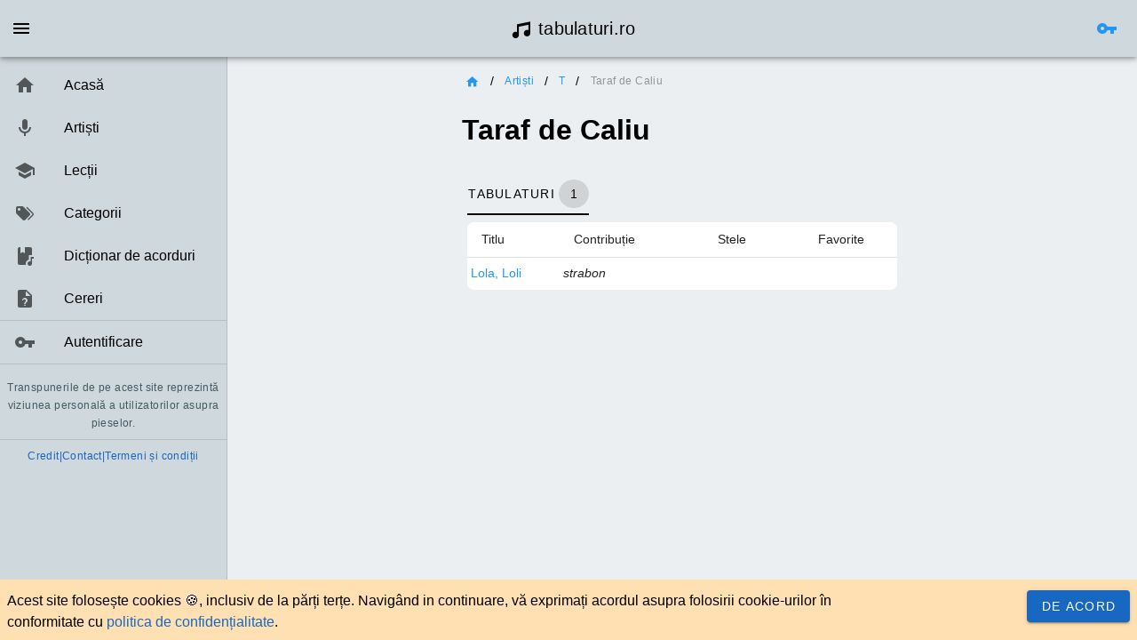

--- FILE ---
content_type: text/html
request_url: https://www.tabulaturi.ro/artisti/taraf-de-caliu
body_size: 504
content:
<!doctype html>
<html lang="en">

<head>
  <meta charset="UTF-8" />
  <meta name="viewport" content="width=device-width, initial-scale=1.0" />
  <title>Tabulaturi.ro</title>
  <!-- Favicons -->
  <link rel="apple-touch-icon" sizes="180x180" href="/favicons/apple-touch-icon.png?v=20231007">
  <link rel="icon" type="image/png" sizes="32x32" href="/favicons/favicon-32x32.png?v=20231007">
  <link rel="icon" type="image/png" sizes="16x16" href="/favicons/favicon-16x16.png?v=20231007">
  <link rel="manifest" href="/favicons/site.webmanifest?v=20231007">
  <link rel="mask-icon" href="/favicons/safari-pinned-tab.svg?v=20231007" color="#5bbad5">
  <link rel="shortcut icon" href="/favicons/favicon.ico?v=20231007">
  <meta name="msapplication-TileColor" content="#da532c">
  <meta name="msapplication-config" content="/favicons/browserconfig.xml?v=20231007">
  <meta name="theme-color" content="#ffffff">
  <!-- End favicons -->
  <!-- Matomo -->
  <script>
    var _paq = window._paq = window._paq || [];
    /* tracker methods like "setCustomDimension" should be called before "trackPageView" */
    _paq.push(['trackPageView']);
    _paq.push(['enableLinkTracking']);
    (function () {
      var u = "//matomo.tabulaturi.ro/";
      _paq.push(['setTrackerUrl', u + 'matomo.php']);
      _paq.push(['setSiteId', '1']);
      var d = document, g = d.createElement('script'), s = d.getElementsByTagName('script')[0];
      g.async = true; g.src = u + 'matomo.js'; s.parentNode.insertBefore(g, s);
    })();
  </script>
  <!-- End Matomo Code -->
  <script type="module" crossorigin src="/assets/index-C2O_dYyK.js"></script>
  <link rel="stylesheet" crossorigin href="/assets/index-BxZEfKN6.css">
</head>

<body>
  <div id="app"></div>
  <script src="https://js.hcaptcha.com/1/api.js?render=explicit" async defer></script>
</body>

</html>

--- FILE ---
content_type: text/javascript
request_url: https://www.tabulaturi.ro/assets/index-C2O_dYyK.js
body_size: 233649
content:
(function(){const t=document.createElement("link").relList;if(t&&t.supports&&t.supports("modulepreload"))return;for(const a of document.querySelectorAll('link[rel="modulepreload"]'))l(a);new MutationObserver(a=>{for(const o of a)if(o.type==="childList")for(const r of o.addedNodes)r.tagName==="LINK"&&r.rel==="modulepreload"&&l(r)}).observe(document,{childList:!0,subtree:!0});function n(a){const o={};return a.integrity&&(o.integrity=a.integrity),a.referrerPolicy&&(o.referrerPolicy=a.referrerPolicy),a.crossOrigin==="use-credentials"?o.credentials="include":a.crossOrigin==="anonymous"?o.credentials="omit":o.credentials="same-origin",o}function l(a){if(a.ep)return;a.ep=!0;const o=n(a);fetch(a.href,o)}})();/**
* @vue/shared v3.5.13
* (c) 2018-present Yuxi (Evan) You and Vue contributors
* @license MIT
**//*! #__NO_SIDE_EFFECTS__ */function _u(e){const t=Object.create(null);for(const n of e.split(","))t[n]=1;return n=>n in t}const st={},Aa=[],jn=()=>{},Lh=()=>!1,Gi=e=>e.charCodeAt(0)===111&&e.charCodeAt(1)===110&&(e.charCodeAt(2)>122||e.charCodeAt(2)<97),ku=e=>e.startsWith("onUpdate:"),Rt=Object.assign,xu=(e,t)=>{const n=e.indexOf(t);n>-1&&e.splice(n,1)},Bh=Object.prototype.hasOwnProperty,nt=(e,t)=>Bh.call(e,t),Ne=Array.isArray,Ia=e=>Ki(e)==="[object Map]",Pv=e=>Ki(e)==="[object Set]",We=e=>typeof e=="function",ht=e=>typeof e=="string",Pl=e=>typeof e=="symbol",dt=e=>e!==null&&typeof e=="object",Av=e=>(dt(e)||We(e))&&We(e.then)&&We(e.catch),Iv=Object.prototype.toString,Ki=e=>Iv.call(e),Oh=e=>Ki(e).slice(8,-1),Tv=e=>Ki(e)==="[object Object]",wu=e=>ht(e)&&e!=="NaN"&&e[0]!=="-"&&""+parseInt(e,10)===e,ro=_u(",key,ref,ref_for,ref_key,onVnodeBeforeMount,onVnodeMounted,onVnodeBeforeUpdate,onVnodeUpdated,onVnodeBeforeUnmount,onVnodeUnmounted"),Yi=e=>{const t=Object.create(null);return n=>t[n]||(t[n]=e(n))},Fh=/-(\w)/g,sn=Yi(e=>e.replace(Fh,(t,n)=>n?n.toUpperCase():"")),Nh=/\B([A-Z])/g,oa=Yi(e=>e.replace(Nh,"-$1").toLowerCase()),Hn=Yi(e=>e.charAt(0).toUpperCase()+e.slice(1)),Or=Yi(e=>e?`on${Hn(e)}`:""),xl=(e,t)=>!Object.is(e,t),ki=(e,...t)=>{for(let n=0;n<e.length;n++)e[n](...t)},$v=(e,t,n,l=!1)=>{Object.defineProperty(e,t,{configurable:!0,enumerable:!1,writable:l,value:n})},ms=e=>{const t=parseFloat(e);return isNaN(t)?e:t},jh=e=>{const t=ht(e)?Number(e):NaN;return isNaN(t)?e:t};let ad;const Xi=()=>ad||(ad=typeof globalThis<"u"?globalThis:typeof self<"u"?self:typeof window<"u"?window:typeof global<"u"?global:{});function Ji(e){if(Ne(e)){const t={};for(let n=0;n<e.length;n++){const l=e[n],a=ht(l)?Wh(l):Ji(l);if(a)for(const o in a)t[o]=a[o]}return t}else if(ht(e)||dt(e))return e}const zh=/;(?![^(]*\))/g,Uh=/:([^]+)/,Hh=/\/\*[^]*?\*\//g;function Wh(e){const t={};return e.replace(Hh,"").split(zh).forEach(n=>{if(n){const l=n.split(Uh);l.length>1&&(t[l[0].trim()]=l[1].trim())}}),t}function ct(e){let t="";if(ht(e))t=e;else if(Ne(e))for(let n=0;n<e.length;n++){const l=ct(e[n]);l&&(t+=l+" ")}else if(dt(e))for(const n in e)e[n]&&(t+=n+" ");return t.trim()}function qh(e){if(!e)return null;let{class:t,style:n}=e;return t&&!ht(t)&&(e.class=ct(t)),n&&(e.style=Ji(n)),e}const Gh="itemscope,allowfullscreen,formnovalidate,ismap,nomodule,novalidate,readonly",Kh=_u(Gh);function Ev(e){return!!e||e===""}const Dv=e=>!!(e&&e.__v_isRef===!0),ae=e=>ht(e)?e:e==null?"":Ne(e)||dt(e)&&(e.toString===Iv||!We(e.toString))?Dv(e)?ae(e.value):JSON.stringify(e,Rv,2):String(e),Rv=(e,t)=>Dv(t)?Rv(e,t.value):Ia(t)?{[`Map(${t.size})`]:[...t.entries()].reduce((n,[l,a],o)=>(n[Fr(l,o)+" =>"]=a,n),{})}:Pv(t)?{[`Set(${t.size})`]:[...t.values()].map(n=>Fr(n))}:Pl(t)?Fr(t):dt(t)&&!Ne(t)&&!Tv(t)?String(t):t,Fr=(e,t="")=>{var n;return Pl(e)?`Symbol(${(n=e.description)!=null?n:t})`:e};/**
* @vue/reactivity v3.5.13
* (c) 2018-present Yuxi (Evan) You and Vue contributors
* @license MIT
**/let tn;class Mv{constructor(t=!1){this.detached=t,this._active=!0,this.effects=[],this.cleanups=[],this._isPaused=!1,this.parent=tn,!t&&tn&&(this.index=(tn.scopes||(tn.scopes=[])).push(this)-1)}get active(){return this._active}pause(){if(this._active){this._isPaused=!0;let t,n;if(this.scopes)for(t=0,n=this.scopes.length;t<n;t++)this.scopes[t].pause();for(t=0,n=this.effects.length;t<n;t++)this.effects[t].pause()}}resume(){if(this._active&&this._isPaused){this._isPaused=!1;let t,n;if(this.scopes)for(t=0,n=this.scopes.length;t<n;t++)this.scopes[t].resume();for(t=0,n=this.effects.length;t<n;t++)this.effects[t].resume()}}run(t){if(this._active){const n=tn;try{return tn=this,t()}finally{tn=n}}}on(){tn=this}off(){tn=this.parent}stop(t){if(this._active){this._active=!1;let n,l;for(n=0,l=this.effects.length;n<l;n++)this.effects[n].stop();for(this.effects.length=0,n=0,l=this.cleanups.length;n<l;n++)this.cleanups[n]();if(this.cleanups.length=0,this.scopes){for(n=0,l=this.scopes.length;n<l;n++)this.scopes[n].stop(!0);this.scopes.length=0}if(!this.detached&&this.parent&&!t){const a=this.parent.scopes.pop();a&&a!==this&&(this.parent.scopes[this.index]=a,a.index=this.index)}this.parent=void 0}}}function Xl(e){return new Mv(e)}function Lv(){return tn}function Mt(e,t=!1){tn&&tn.cleanups.push(e)}let ut;const Nr=new WeakSet;class Bv{constructor(t){this.fn=t,this.deps=void 0,this.depsTail=void 0,this.flags=5,this.next=void 0,this.cleanup=void 0,this.scheduler=void 0,tn&&tn.active&&tn.effects.push(this)}pause(){this.flags|=64}resume(){this.flags&64&&(this.flags&=-65,Nr.has(this)&&(Nr.delete(this),this.trigger()))}notify(){this.flags&2&&!(this.flags&32)||this.flags&8||Fv(this)}run(){if(!(this.flags&1))return this.fn();this.flags|=2,od(this),Nv(this);const t=ut,n=An;ut=this,An=!0;try{return this.fn()}finally{jv(this),ut=t,An=n,this.flags&=-3}}stop(){if(this.flags&1){for(let t=this.deps;t;t=t.nextDep)Vu(t);this.deps=this.depsTail=void 0,od(this),this.onStop&&this.onStop(),this.flags&=-2}}trigger(){this.flags&64?Nr.add(this):this.scheduler?this.scheduler():this.runIfDirty()}runIfDirty(){gs(this)&&this.run()}get dirty(){return gs(this)}}let Ov=0,so,uo;function Fv(e,t=!1){if(e.flags|=8,t){e.next=uo,uo=e;return}e.next=so,so=e}function Cu(){Ov++}function Su(){if(--Ov>0)return;if(uo){let t=uo;for(uo=void 0;t;){const n=t.next;t.next=void 0,t.flags&=-9,t=n}}let e;for(;so;){let t=so;for(so=void 0;t;){const n=t.next;if(t.next=void 0,t.flags&=-9,t.flags&1)try{t.trigger()}catch(l){e||(e=l)}t=n}}if(e)throw e}function Nv(e){for(let t=e.deps;t;t=t.nextDep)t.version=-1,t.prevActiveLink=t.dep.activeLink,t.dep.activeLink=t}function jv(e){let t,n=e.depsTail,l=n;for(;l;){const a=l.prevDep;l.version===-1?(l===n&&(n=a),Vu(l),Yh(l)):t=l,l.dep.activeLink=l.prevActiveLink,l.prevActiveLink=void 0,l=a}e.deps=t,e.depsTail=n}function gs(e){for(let t=e.deps;t;t=t.nextDep)if(t.dep.version!==t.version||t.dep.computed&&(zv(t.dep.computed)||t.dep.version!==t.version))return!0;return!!e._dirty}function zv(e){if(e.flags&4&&!(e.flags&16)||(e.flags&=-17,e.globalVersion===ho))return;e.globalVersion=ho;const t=e.dep;if(e.flags|=2,t.version>0&&!e.isSSR&&e.deps&&!gs(e)){e.flags&=-3;return}const n=ut,l=An;ut=e,An=!0;try{Nv(e);const a=e.fn(e._value);(t.version===0||xl(a,e._value))&&(e._value=a,t.version++)}catch(a){throw t.version++,a}finally{ut=n,An=l,jv(e),e.flags&=-3}}function Vu(e,t=!1){const{dep:n,prevSub:l,nextSub:a}=e;if(l&&(l.nextSub=a,e.prevSub=void 0),a&&(a.prevSub=l,e.nextSub=void 0),n.subs===e&&(n.subs=l,!l&&n.computed)){n.computed.flags&=-5;for(let o=n.computed.deps;o;o=o.nextDep)Vu(o,!0)}!t&&!--n.sc&&n.map&&n.map.delete(n.key)}function Yh(e){const{prevDep:t,nextDep:n}=e;t&&(t.nextDep=n,e.prevDep=void 0),n&&(n.prevDep=t,e.nextDep=void 0)}let An=!0;const Uv=[];function Al(){Uv.push(An),An=!1}function Il(){const e=Uv.pop();An=e===void 0?!0:e}function od(e){const{cleanup:t}=e;if(e.cleanup=void 0,t){const n=ut;ut=void 0;try{t()}finally{ut=n}}}let ho=0;class Xh{constructor(t,n){this.sub=t,this.dep=n,this.version=n.version,this.nextDep=this.prevDep=this.nextSub=this.prevSub=this.prevActiveLink=void 0}}class Pu{constructor(t){this.computed=t,this.version=0,this.activeLink=void 0,this.subs=void 0,this.map=void 0,this.key=void 0,this.sc=0}track(t){if(!ut||!An||ut===this.computed)return;let n=this.activeLink;if(n===void 0||n.sub!==ut)n=this.activeLink=new Xh(ut,this),ut.deps?(n.prevDep=ut.depsTail,ut.depsTail.nextDep=n,ut.depsTail=n):ut.deps=ut.depsTail=n,Hv(n);else if(n.version===-1&&(n.version=this.version,n.nextDep)){const l=n.nextDep;l.prevDep=n.prevDep,n.prevDep&&(n.prevDep.nextDep=l),n.prevDep=ut.depsTail,n.nextDep=void 0,ut.depsTail.nextDep=n,ut.depsTail=n,ut.deps===n&&(ut.deps=l)}return n}trigger(t){this.version++,ho++,this.notify(t)}notify(t){Cu();try{for(let n=this.subs;n;n=n.prevSub)n.sub.notify()&&n.sub.dep.notify()}finally{Su()}}}function Hv(e){if(e.dep.sc++,e.sub.flags&4){const t=e.dep.computed;if(t&&!e.dep.subs){t.flags|=20;for(let l=t.deps;l;l=l.nextDep)Hv(l)}const n=e.dep.subs;n!==e&&(e.prevSub=n,n&&(n.nextSub=e)),e.dep.subs=e}}const Ai=new WeakMap,Hl=Symbol(""),ps=Symbol(""),bo=Symbol("");function qt(e,t,n){if(An&&ut){let l=Ai.get(e);l||Ai.set(e,l=new Map);let a=l.get(n);a||(l.set(n,a=new Pu),a.map=l,a.key=n),a.track()}}function Qn(e,t,n,l,a,o){const r=Ai.get(e);if(!r){ho++;return}const s=c=>{c&&c.trigger()};if(Cu(),t==="clear")r.forEach(s);else{const c=Ne(e),d=c&&wu(n);if(c&&n==="length"){const f=Number(l);r.forEach((m,g)=>{(g==="length"||g===bo||!Pl(g)&&g>=f)&&s(m)})}else switch((n!==void 0||r.has(void 0))&&s(r.get(n)),d&&s(r.get(bo)),t){case"add":c?d&&s(r.get("length")):(s(r.get(Hl)),Ia(e)&&s(r.get(ps)));break;case"delete":c||(s(r.get(Hl)),Ia(e)&&s(r.get(ps)));break;case"set":Ia(e)&&s(r.get(Hl));break}}Su()}function Jh(e,t){const n=Ai.get(e);return n&&n.get(t)}function ya(e){const t=Fe(e);return t===e?t:(qt(t,"iterate",bo),wn(e)?t:t.map(Gt))}function Zi(e){return qt(e=Fe(e),"iterate",bo),e}const Zh={__proto__:null,[Symbol.iterator](){return jr(this,Symbol.iterator,Gt)},concat(...e){return ya(this).concat(...e.map(t=>Ne(t)?ya(t):t))},entries(){return jr(this,"entries",e=>(e[1]=Gt(e[1]),e))},every(e,t){return Xn(this,"every",e,t,void 0,arguments)},filter(e,t){return Xn(this,"filter",e,t,n=>n.map(Gt),arguments)},find(e,t){return Xn(this,"find",e,t,Gt,arguments)},findIndex(e,t){return Xn(this,"findIndex",e,t,void 0,arguments)},findLast(e,t){return Xn(this,"findLast",e,t,Gt,arguments)},findLastIndex(e,t){return Xn(this,"findLastIndex",e,t,void 0,arguments)},forEach(e,t){return Xn(this,"forEach",e,t,void 0,arguments)},includes(...e){return zr(this,"includes",e)},indexOf(...e){return zr(this,"indexOf",e)},join(e){return ya(this).join(e)},lastIndexOf(...e){return zr(this,"lastIndexOf",e)},map(e,t){return Xn(this,"map",e,t,void 0,arguments)},pop(){return Xa(this,"pop")},push(...e){return Xa(this,"push",e)},reduce(e,...t){return id(this,"reduce",e,t)},reduceRight(e,...t){return id(this,"reduceRight",e,t)},shift(){return Xa(this,"shift")},some(e,t){return Xn(this,"some",e,t,void 0,arguments)},splice(...e){return Xa(this,"splice",e)},toReversed(){return ya(this).toReversed()},toSorted(e){return ya(this).toSorted(e)},toSpliced(...e){return ya(this).toSpliced(...e)},unshift(...e){return Xa(this,"unshift",e)},values(){return jr(this,"values",Gt)}};function jr(e,t,n){const l=Zi(e),a=l[t]();return l!==e&&!wn(e)&&(a._next=a.next,a.next=()=>{const o=a._next();return o.value&&(o.value=n(o.value)),o}),a}const Qh=Array.prototype;function Xn(e,t,n,l,a,o){const r=Zi(e),s=r!==e&&!wn(e),c=r[t];if(c!==Qh[t]){const m=c.apply(e,o);return s?Gt(m):m}let d=n;r!==e&&(s?d=function(m,g){return n.call(this,Gt(m),g,e)}:n.length>2&&(d=function(m,g){return n.call(this,m,g,e)}));const f=c.call(r,d,l);return s&&a?a(f):f}function id(e,t,n,l){const a=Zi(e);let o=n;return a!==e&&(wn(e)?n.length>3&&(o=function(r,s,c){return n.call(this,r,s,c,e)}):o=function(r,s,c){return n.call(this,r,Gt(s),c,e)}),a[t](o,...l)}function zr(e,t,n){const l=Fe(e);qt(l,"iterate",bo);const a=l[t](...n);return(a===-1||a===!1)&&Tu(n[0])?(n[0]=Fe(n[0]),l[t](...n)):a}function Xa(e,t,n=[]){Al(),Cu();const l=Fe(e)[t].apply(e,n);return Su(),Il(),l}const eb=_u("__proto__,__v_isRef,__isVue"),Wv=new Set(Object.getOwnPropertyNames(Symbol).filter(e=>e!=="arguments"&&e!=="caller").map(e=>Symbol[e]).filter(Pl));function tb(e){Pl(e)||(e=String(e));const t=Fe(this);return qt(t,"has",e),t.hasOwnProperty(e)}class qv{constructor(t=!1,n=!1){this._isReadonly=t,this._isShallow=n}get(t,n,l){if(n==="__v_skip")return t.__v_skip;const a=this._isReadonly,o=this._isShallow;if(n==="__v_isReactive")return!a;if(n==="__v_isReadonly")return a;if(n==="__v_isShallow")return o;if(n==="__v_raw")return l===(a?o?db:Xv:o?Yv:Kv).get(t)||Object.getPrototypeOf(t)===Object.getPrototypeOf(l)?t:void 0;const r=Ne(t);if(!a){let c;if(r&&(c=Zh[n]))return c;if(n==="hasOwnProperty")return tb}const s=Reflect.get(t,n,it(t)?t:l);return(Pl(n)?Wv.has(n):eb(n))||(a||qt(t,"get",n),o)?s:it(s)?r&&wu(n)?s:s.value:dt(s)?a?Ua(s):Dt(s):s}}class Gv extends qv{constructor(t=!1){super(!1,t)}set(t,n,l,a){let o=t[n];if(!this._isShallow){const c=Jl(o);if(!wn(l)&&!Jl(l)&&(o=Fe(o),l=Fe(l)),!Ne(t)&&it(o)&&!it(l))return c?!1:(o.value=l,!0)}const r=Ne(t)&&wu(n)?Number(n)<t.length:nt(t,n),s=Reflect.set(t,n,l,it(t)?t:a);return t===Fe(a)&&(r?xl(l,o)&&Qn(t,"set",n,l):Qn(t,"add",n,l)),s}deleteProperty(t,n){const l=nt(t,n);t[n];const a=Reflect.deleteProperty(t,n);return a&&l&&Qn(t,"delete",n,void 0),a}has(t,n){const l=Reflect.has(t,n);return(!Pl(n)||!Wv.has(n))&&qt(t,"has",n),l}ownKeys(t){return qt(t,"iterate",Ne(t)?"length":Hl),Reflect.ownKeys(t)}}class nb extends qv{constructor(t=!1){super(!0,t)}set(t,n){return!0}deleteProperty(t,n){return!0}}const lb=new Gv,ab=new nb,ob=new Gv(!0);const ys=e=>e,ui=e=>Reflect.getPrototypeOf(e);function ib(e,t,n){return function(...l){const a=this.__v_raw,o=Fe(a),r=Ia(o),s=e==="entries"||e===Symbol.iterator&&r,c=e==="keys"&&r,d=a[e](...l),f=n?ys:t?hs:Gt;return!t&&qt(o,"iterate",c?ps:Hl),{next(){const{value:m,done:g}=d.next();return g?{value:m,done:g}:{value:s?[f(m[0]),f(m[1])]:f(m),done:g}},[Symbol.iterator](){return this}}}}function ci(e){return function(...t){return e==="delete"?!1:e==="clear"?void 0:this}}function rb(e,t){const n={get(a){const o=this.__v_raw,r=Fe(o),s=Fe(a);e||(xl(a,s)&&qt(r,"get",a),qt(r,"get",s));const{has:c}=ui(r),d=t?ys:e?hs:Gt;if(c.call(r,a))return d(o.get(a));if(c.call(r,s))return d(o.get(s));o!==r&&o.get(a)},get size(){const a=this.__v_raw;return!e&&qt(Fe(a),"iterate",Hl),Reflect.get(a,"size",a)},has(a){const o=this.__v_raw,r=Fe(o),s=Fe(a);return e||(xl(a,s)&&qt(r,"has",a),qt(r,"has",s)),a===s?o.has(a):o.has(a)||o.has(s)},forEach(a,o){const r=this,s=r.__v_raw,c=Fe(s),d=t?ys:e?hs:Gt;return!e&&qt(c,"iterate",Hl),s.forEach((f,m)=>a.call(o,d(f),d(m),r))}};return Rt(n,e?{add:ci("add"),set:ci("set"),delete:ci("delete"),clear:ci("clear")}:{add(a){!t&&!wn(a)&&!Jl(a)&&(a=Fe(a));const o=Fe(this);return ui(o).has.call(o,a)||(o.add(a),Qn(o,"add",a,a)),this},set(a,o){!t&&!wn(o)&&!Jl(o)&&(o=Fe(o));const r=Fe(this),{has:s,get:c}=ui(r);let d=s.call(r,a);d||(a=Fe(a),d=s.call(r,a));const f=c.call(r,a);return r.set(a,o),d?xl(o,f)&&Qn(r,"set",a,o):Qn(r,"add",a,o),this},delete(a){const o=Fe(this),{has:r,get:s}=ui(o);let c=r.call(o,a);c||(a=Fe(a),c=r.call(o,a)),s&&s.call(o,a);const d=o.delete(a);return c&&Qn(o,"delete",a,void 0),d},clear(){const a=Fe(this),o=a.size!==0,r=a.clear();return o&&Qn(a,"clear",void 0,void 0),r}}),["keys","values","entries",Symbol.iterator].forEach(a=>{n[a]=ib(a,e,t)}),n}function Au(e,t){const n=rb(e,t);return(l,a,o)=>a==="__v_isReactive"?!e:a==="__v_isReadonly"?e:a==="__v_raw"?l:Reflect.get(nt(n,a)&&a in l?n:l,a,o)}const sb={get:Au(!1,!1)},ub={get:Au(!1,!0)},cb={get:Au(!0,!1)};const Kv=new WeakMap,Yv=new WeakMap,Xv=new WeakMap,db=new WeakMap;function fb(e){switch(e){case"Object":case"Array":return 1;case"Map":case"Set":case"WeakMap":case"WeakSet":return 2;default:return 0}}function vb(e){return e.__v_skip||!Object.isExtensible(e)?0:fb(Oh(e))}function Dt(e){return Jl(e)?e:Iu(e,!1,lb,sb,Kv)}function Jv(e){return Iu(e,!1,ob,ub,Yv)}function Ua(e){return Iu(e,!0,ab,cb,Xv)}function Iu(e,t,n,l,a){if(!dt(e)||e.__v_raw&&!(t&&e.__v_isReactive))return e;const o=a.get(e);if(o)return o;const r=vb(e);if(r===0)return e;const s=new Proxy(e,r===2?l:n);return a.set(e,s),s}function wl(e){return Jl(e)?wl(e.__v_raw):!!(e&&e.__v_isReactive)}function Jl(e){return!!(e&&e.__v_isReadonly)}function wn(e){return!!(e&&e.__v_isShallow)}function Tu(e){return e?!!e.__v_raw:!1}function Fe(e){const t=e&&e.__v_raw;return t?Fe(t):e}function Qi(e){return!nt(e,"__v_skip")&&Object.isExtensible(e)&&$v(e,"__v_skip",!0),e}const Gt=e=>dt(e)?Dt(e):e,hs=e=>dt(e)?Ua(e):e;function it(e){return e?e.__v_isRef===!0:!1}function P(e){return Zv(e,!1)}function Ve(e){return Zv(e,!0)}function Zv(e,t){return it(e)?e:new mb(e,t)}class mb{constructor(t,n){this.dep=new Pu,this.__v_isRef=!0,this.__v_isShallow=!1,this._rawValue=n?t:Fe(t),this._value=n?t:Gt(t),this.__v_isShallow=n}get value(){return this.dep.track(),this._value}set value(t){const n=this._rawValue,l=this.__v_isShallow||wn(t)||Jl(t);t=l?t:Fe(t),xl(t,n)&&(this._rawValue=t,this._value=l?t:Gt(t),this.dep.trigger())}}function ie(e){return it(e)?e.value:e}function gb(e){return We(e)?e():ie(e)}const pb={get:(e,t,n)=>t==="__v_raw"?e:ie(Reflect.get(e,t,n)),set:(e,t,n,l)=>{const a=e[t];return it(a)&&!it(n)?(a.value=n,!0):Reflect.set(e,t,n,l)}};function Qv(e){return wl(e)?e:new Proxy(e,pb)}function Tl(e){const t=Ne(e)?new Array(e.length):{};for(const n in e)t[n]=em(e,n);return t}class yb{constructor(t,n,l){this._object=t,this._key=n,this._defaultValue=l,this.__v_isRef=!0,this._value=void 0}get value(){const t=this._object[this._key];return this._value=t===void 0?this._defaultValue:t}set value(t){this._object[this._key]=t}get dep(){return Jh(Fe(this._object),this._key)}}class hb{constructor(t){this._getter=t,this.__v_isRef=!0,this.__v_isReadonly=!0,this._value=void 0}get value(){return this._value=this._getter()}}function he(e,t,n){return it(e)?e:We(e)?new hb(e):dt(e)&&arguments.length>1?em(e,t,n):P(e)}function em(e,t,n){const l=e[t];return it(l)?l:new yb(e,t,n)}class bb{constructor(t,n,l){this.fn=t,this.setter=n,this._value=void 0,this.dep=new Pu(this),this.__v_isRef=!0,this.deps=void 0,this.depsTail=void 0,this.flags=16,this.globalVersion=ho-1,this.next=void 0,this.effect=this,this.__v_isReadonly=!n,this.isSSR=l}notify(){if(this.flags|=16,!(this.flags&8)&&ut!==this)return Fv(this,!0),!0}get value(){const t=this.dep.track();return zv(this),t&&(t.version=this.dep.version),this._value}set value(t){this.setter&&this.setter(t)}}function _b(e,t,n=!1){let l,a;return We(e)?l=e:(l=e.get,a=e.set),new bb(l,a,n)}const di={},Ii=new WeakMap;let Nl;function kb(e,t=!1,n=Nl){if(n){let l=Ii.get(n);l||Ii.set(n,l=[]),l.push(e)}}function xb(e,t,n=st){const{immediate:l,deep:a,once:o,scheduler:r,augmentJob:s,call:c}=n,d=V=>a?V:wn(V)||a===!1||a===0?el(V,1):el(V);let f,m,g,v,p=!1,y=!1;if(it(e)?(m=()=>e.value,p=wn(e)):wl(e)?(m=()=>d(e),p=!0):Ne(e)?(y=!0,p=e.some(V=>wl(V)||wn(V)),m=()=>e.map(V=>{if(it(V))return V.value;if(wl(V))return d(V);if(We(V))return c?c(V,2):V()})):We(e)?t?m=c?()=>c(e,2):e:m=()=>{if(g){Al();try{g()}finally{Il()}}const V=Nl;Nl=f;try{return c?c(e,3,[v]):e(v)}finally{Nl=V}}:m=jn,t&&a){const V=m,A=a===!0?1/0:a;m=()=>el(V(),A)}const h=Lv(),k=()=>{f.stop(),h&&h.active&&xu(h.effects,f)};if(o&&t){const V=t;t=(...A)=>{V(...A),k()}}let _=y?new Array(e.length).fill(di):di;const C=V=>{if(!(!(f.flags&1)||!f.dirty&&!V))if(t){const A=f.run();if(a||p||(y?A.some((L,E)=>xl(L,_[E])):xl(A,_))){g&&g();const L=Nl;Nl=f;try{const E=[A,_===di?void 0:y&&_[0]===di?[]:_,v];c?c(t,3,E):t(...E),_=A}finally{Nl=L}}}else f.run()};return s&&s(C),f=new Bv(m),f.scheduler=r?()=>r(C,!1):C,v=V=>kb(V,!1,f),g=f.onStop=()=>{const V=Ii.get(f);if(V){if(c)c(V,4);else for(const A of V)A();Ii.delete(f)}},t?l?C(!0):_=f.run():r?r(C.bind(null,!0),!0):f.run(),k.pause=f.pause.bind(f),k.resume=f.resume.bind(f),k.stop=k,k}function el(e,t=1/0,n){if(t<=0||!dt(e)||e.__v_skip||(n=n||new Set,n.has(e)))return e;if(n.add(e),t--,it(e))el(e.value,t,n);else if(Ne(e))for(let l=0;l<e.length;l++)el(e[l],t,n);else if(Pv(e)||Ia(e))e.forEach(l=>{el(l,t,n)});else if(Tv(e)){for(const l in e)el(e[l],t,n);for(const l of Object.getOwnPropertySymbols(e))Object.prototype.propertyIsEnumerable.call(e,l)&&el(e[l],t,n)}return e}/**
* @vue/runtime-core v3.5.13
* (c) 2018-present Yuxi (Evan) You and Vue contributors
* @license MIT
**/function No(e,t,n,l){try{return l?e(...l):e()}catch(a){er(a,t,n)}}function In(e,t,n,l){if(We(e)){const a=No(e,t,n,l);return a&&Av(a)&&a.catch(o=>{er(o,t,n)}),a}if(Ne(e)){const a=[];for(let o=0;o<e.length;o++)a.push(In(e[o],t,n,l));return a}}function er(e,t,n,l=!0){const a=t?t.vnode:null,{errorHandler:o,throwUnhandledErrorInProduction:r}=t&&t.appContext.config||st;if(t){let s=t.parent;const c=t.proxy,d=`https://vuejs.org/error-reference/#runtime-${n}`;for(;s;){const f=s.ec;if(f){for(let m=0;m<f.length;m++)if(f[m](e,c,d)===!1)return}s=s.parent}if(o){Al(),No(o,null,10,[e,c,d]),Il();return}}wb(e,n,a,l,r)}function wb(e,t,n,l=!0,a=!1){if(a)throw e;console.error(e)}const nn=[];let On=-1;const Ta=[];let gl=null,wa=0;const tm=Promise.resolve();let Ti=null;function Le(e){const t=Ti||tm;return e?t.then(this?e.bind(this):e):t}function Cb(e){let t=On+1,n=nn.length;for(;t<n;){const l=t+n>>>1,a=nn[l],o=_o(a);o<e||o===e&&a.flags&2?t=l+1:n=l}return t}function $u(e){if(!(e.flags&1)){const t=_o(e),n=nn[nn.length-1];!n||!(e.flags&2)&&t>=_o(n)?nn.push(e):nn.splice(Cb(t),0,e),e.flags|=1,nm()}}function nm(){Ti||(Ti=tm.then(am))}function Sb(e){Ne(e)?Ta.push(...e):gl&&e.id===-1?gl.splice(wa+1,0,e):e.flags&1||(Ta.push(e),e.flags|=1),nm()}function rd(e,t,n=On+1){for(;n<nn.length;n++){const l=nn[n];if(l&&l.flags&2){if(e&&l.id!==e.uid)continue;nn.splice(n,1),n--,l.flags&4&&(l.flags&=-2),l(),l.flags&4||(l.flags&=-2)}}}function lm(e){if(Ta.length){const t=[...new Set(Ta)].sort((n,l)=>_o(n)-_o(l));if(Ta.length=0,gl){gl.push(...t);return}for(gl=t,wa=0;wa<gl.length;wa++){const n=gl[wa];n.flags&4&&(n.flags&=-2),n.flags&8||n(),n.flags&=-2}gl=null,wa=0}}const _o=e=>e.id==null?e.flags&2?-1:1/0:e.id;function am(e){try{for(On=0;On<nn.length;On++){const t=nn[On];t&&!(t.flags&8)&&(t.flags&4&&(t.flags&=-2),No(t,t.i,t.i?15:14),t.flags&4||(t.flags&=-2))}}finally{for(;On<nn.length;On++){const t=nn[On];t&&(t.flags&=-2)}On=-1,nn.length=0,lm(),Ti=null,(nn.length||Ta.length)&&am()}}let an=null,om=null;function $i(e){const t=an;return an=e,om=e&&e.type.__scopeId||null,t}function u(e,t=an,n){if(!t||e._n)return e;const l=(...a)=>{l._d&&kd(-1);const o=$i(t);let r;try{r=e(...a)}finally{$i(o),l._d&&kd(1)}return r};return l._n=!0,l._c=!0,l._d=!0,l}function pt(e,t){if(an===null)return e;const n=ir(an),l=e.dirs||(e.dirs=[]);for(let a=0;a<t.length;a++){let[o,r,s,c=st]=t[a];o&&(We(o)&&(o={mounted:o,updated:o}),o.deep&&el(r),l.push({dir:o,instance:n,value:r,oldValue:void 0,arg:s,modifiers:c}))}return e}function Ml(e,t,n,l){const a=e.dirs,o=t&&t.dirs;for(let r=0;r<a.length;r++){const s=a[r];o&&(s.oldValue=o[r].value);let c=s.dir[l];c&&(Al(),In(c,n,8,[e.el,s,e,t]),Il())}}const im=Symbol("_vte"),rm=e=>e.__isTeleport,co=e=>e&&(e.disabled||e.disabled===""),sd=e=>e&&(e.defer||e.defer===""),ud=e=>typeof SVGElement<"u"&&e instanceof SVGElement,cd=e=>typeof MathMLElement=="function"&&e instanceof MathMLElement,bs=(e,t)=>{const n=e&&e.to;return ht(n)?t?t(n):null:n},sm={name:"Teleport",__isTeleport:!0,process(e,t,n,l,a,o,r,s,c,d){const{mc:f,pc:m,pbc:g,o:{insert:v,querySelector:p,createText:y,createComment:h}}=d,k=co(t.props);let{shapeFlag:_,children:C,dynamicChildren:V}=t;if(e==null){const A=t.el=y(""),L=t.anchor=y("");v(A,n,l),v(L,n,l);const E=(S,B)=>{_&16&&(a&&a.isCE&&(a.ce._teleportTarget=S),f(C,S,B,a,o,r,s,c))},w=()=>{const S=t.target=bs(t.props,p),B=um(S,t,y,v);S&&(r!=="svg"&&ud(S)?r="svg":r!=="mathml"&&cd(S)&&(r="mathml"),k||(E(S,B),xi(t,!1)))};k&&(E(n,L),xi(t,!0)),sd(t.props)?en(()=>{w(),t.el.__isMounted=!0},o):w()}else{if(sd(t.props)&&!e.el.__isMounted){en(()=>{sm.process(e,t,n,l,a,o,r,s,c,d),delete e.el.__isMounted},o);return}t.el=e.el,t.targetStart=e.targetStart;const A=t.anchor=e.anchor,L=t.target=e.target,E=t.targetAnchor=e.targetAnchor,w=co(e.props),S=w?n:L,B=w?A:E;if(r==="svg"||ud(L)?r="svg":(r==="mathml"||cd(L))&&(r="mathml"),V?(g(e.dynamicChildren,V,S,a,o,r,s),Fu(e,t,!0)):c||m(e,t,S,B,a,o,r,s,!1),k)w?t.props&&e.props&&t.props.to!==e.props.to&&(t.props.to=e.props.to):fi(t,n,A,d,1);else if((t.props&&t.props.to)!==(e.props&&e.props.to)){const D=t.target=bs(t.props,p);D&&fi(t,D,null,d,0)}else w&&fi(t,L,E,d,1);xi(t,k)}},remove(e,t,n,{um:l,o:{remove:a}},o){const{shapeFlag:r,children:s,anchor:c,targetStart:d,targetAnchor:f,target:m,props:g}=e;if(m&&(a(d),a(f)),o&&a(c),r&16){const v=o||!co(g);for(let p=0;p<s.length;p++){const y=s[p];l(y,t,n,v,!!y.dynamicChildren)}}},move:fi,hydrate:Vb};function fi(e,t,n,{o:{insert:l},m:a},o=2){o===0&&l(e.targetAnchor,t,n);const{el:r,anchor:s,shapeFlag:c,children:d,props:f}=e,m=o===2;if(m&&l(r,t,n),(!m||co(f))&&c&16)for(let g=0;g<d.length;g++)a(d[g],t,n,2);m&&l(s,t,n)}function Vb(e,t,n,l,a,o,{o:{nextSibling:r,parentNode:s,querySelector:c,insert:d,createText:f}},m){const g=t.target=bs(t.props,c);if(g){const v=co(t.props),p=g._lpa||g.firstChild;if(t.shapeFlag&16)if(v)t.anchor=m(r(e),t,s(e),n,l,a,o),t.targetStart=p,t.targetAnchor=p&&r(p);else{t.anchor=r(e);let y=p;for(;y;){if(y&&y.nodeType===8){if(y.data==="teleport start anchor")t.targetStart=y;else if(y.data==="teleport anchor"){t.targetAnchor=y,g._lpa=t.targetAnchor&&r(t.targetAnchor);break}}y=r(y)}t.targetAnchor||um(g,t,f,d),m(p&&r(p),t,g,n,l,a,o)}xi(t,v)}return t.anchor&&r(t.anchor)}const Pb=sm;function xi(e,t){const n=e.ctx;if(n&&n.ut){let l,a;for(t?(l=e.el,a=e.anchor):(l=e.targetStart,a=e.targetAnchor);l&&l!==a;)l.nodeType===1&&l.setAttribute("data-v-owner",n.uid),l=l.nextSibling;n.ut()}}function um(e,t,n,l){const a=t.targetStart=n(""),o=t.targetAnchor=n("");return a[im]=o,e&&(l(a,e),l(o,e)),o}const pl=Symbol("_leaveCb"),vi=Symbol("_enterCb");function cm(){const e={isMounted:!1,isLeaving:!1,isUnmounting:!1,leavingVNodes:new Map};return Be(()=>{e.isMounted=!0}),$t(()=>{e.isUnmounting=!0}),e}const xn=[Function,Array],dm={mode:String,appear:Boolean,persisted:Boolean,onBeforeEnter:xn,onEnter:xn,onAfterEnter:xn,onEnterCancelled:xn,onBeforeLeave:xn,onLeave:xn,onAfterLeave:xn,onLeaveCancelled:xn,onBeforeAppear:xn,onAppear:xn,onAfterAppear:xn,onAppearCancelled:xn},fm=e=>{const t=e.subTree;return t.component?fm(t.component):t},Ab={name:"BaseTransition",props:dm,setup(e,{slots:t}){const n=zo(),l=cm();return()=>{const a=t.default&&Eu(t.default(),!0);if(!a||!a.length)return;const o=vm(a),r=Fe(e),{mode:s}=r;if(l.isLeaving)return Ur(o);const c=dd(o);if(!c)return Ur(o);let d=ko(c,r,l,n,m=>d=m);c.type!==ln&&Zl(c,d);let f=n.subTree&&dd(n.subTree);if(f&&f.type!==ln&&!jl(c,f)&&fm(n).type!==ln){let m=ko(f,r,l,n);if(Zl(f,m),s==="out-in"&&c.type!==ln)return l.isLeaving=!0,m.afterLeave=()=>{l.isLeaving=!1,n.job.flags&8||n.update(),delete m.afterLeave,f=void 0},Ur(o);s==="in-out"&&c.type!==ln?m.delayLeave=(g,v,p)=>{const y=mm(l,f);y[String(f.key)]=f,g[pl]=()=>{v(),g[pl]=void 0,delete d.delayedLeave,f=void 0},d.delayedLeave=()=>{p(),delete d.delayedLeave,f=void 0}}:f=void 0}else f&&(f=void 0);return o}}};function vm(e){let t=e[0];if(e.length>1){for(const n of e)if(n.type!==ln){t=n;break}}return t}const Ib=Ab;function mm(e,t){const{leavingVNodes:n}=e;let l=n.get(t.type);return l||(l=Object.create(null),n.set(t.type,l)),l}function ko(e,t,n,l,a){const{appear:o,mode:r,persisted:s=!1,onBeforeEnter:c,onEnter:d,onAfterEnter:f,onEnterCancelled:m,onBeforeLeave:g,onLeave:v,onAfterLeave:p,onLeaveCancelled:y,onBeforeAppear:h,onAppear:k,onAfterAppear:_,onAppearCancelled:C}=t,V=String(e.key),A=mm(n,e),L=(S,B)=>{S&&In(S,l,9,B)},E=(S,B)=>{const D=B[1];L(S,B),Ne(S)?S.every(I=>I.length<=1)&&D():S.length<=1&&D()},w={mode:r,persisted:s,beforeEnter(S){let B=c;if(!n.isMounted)if(o)B=h||c;else return;S[pl]&&S[pl](!0);const D=A[V];D&&jl(e,D)&&D.el[pl]&&D.el[pl](),L(B,[S])},enter(S){let B=d,D=f,I=m;if(!n.isMounted)if(o)B=k||d,D=_||f,I=C||m;else return;let $=!1;const O=S[vi]=X=>{$||($=!0,X?L(I,[S]):L(D,[S]),w.delayedLeave&&w.delayedLeave(),S[vi]=void 0)};B?E(B,[S,O]):O()},leave(S,B){const D=String(e.key);if(S[vi]&&S[vi](!0),n.isUnmounting)return B();L(g,[S]);let I=!1;const $=S[pl]=O=>{I||(I=!0,B(),O?L(y,[S]):L(p,[S]),S[pl]=void 0,A[D]===e&&delete A[D])};A[D]=e,v?E(v,[S,$]):$()},clone(S){const B=ko(S,t,n,l,a);return a&&a(B),B}};return w}function Ur(e){if(tr(e))return e=nl(e),e.children=null,e}function dd(e){if(!tr(e))return rm(e.type)&&e.children?vm(e.children):e;const{shapeFlag:t,children:n}=e;if(n){if(t&16)return n[0];if(t&32&&We(n.default))return n.default()}}function Zl(e,t){e.shapeFlag&6&&e.component?(e.transition=t,Zl(e.component.subTree,t)):e.shapeFlag&128?(e.ssContent.transition=t.clone(e.ssContent),e.ssFallback.transition=t.clone(e.ssFallback)):e.transition=t}function Eu(e,t=!1,n){let l=[],a=0;for(let o=0;o<e.length;o++){let r=e[o];const s=n==null?r.key:String(n)+String(r.key!=null?r.key:o);r.type===ge?(r.patchFlag&128&&a++,l=l.concat(Eu(r.children,t,s))):(t||r.type!==ln)&&l.push(s!=null?nl(r,{key:s}):r)}if(a>1)for(let o=0;o<l.length;o++)l[o].patchFlag=-2;return l}/*! #__NO_SIDE_EFFECTS__ */function Re(e,t){return We(e)?Rt({name:e.name},t,{setup:e}):e}function rn(){const e=zo();return e?(e.appContext.config.idPrefix||"v")+"-"+e.ids[0]+e.ids[1]++:""}function gm(e){e.ids=[e.ids[0]+e.ids[2]+++"-",0,0]}function Ei(e,t,n,l,a=!1){if(Ne(e)){e.forEach((p,y)=>Ei(p,t&&(Ne(t)?t[y]:t),n,l,a));return}if(fo(l)&&!a){l.shapeFlag&512&&l.type.__asyncResolved&&l.component.subTree.component&&Ei(e,t,n,l.component.subTree);return}const o=l.shapeFlag&4?ir(l.component):l.el,r=a?null:o,{i:s,r:c}=e,d=t&&t.r,f=s.refs===st?s.refs={}:s.refs,m=s.setupState,g=Fe(m),v=m===st?()=>!1:p=>nt(g,p);if(d!=null&&d!==c&&(ht(d)?(f[d]=null,v(d)&&(m[d]=null)):it(d)&&(d.value=null)),We(c))No(c,s,12,[r,f]);else{const p=ht(c),y=it(c);if(p||y){const h=()=>{if(e.f){const k=p?v(c)?m[c]:f[c]:c.value;a?Ne(k)&&xu(k,o):Ne(k)?k.includes(o)||k.push(o):p?(f[c]=[o],v(c)&&(m[c]=f[c])):(c.value=[o],e.k&&(f[e.k]=c.value))}else p?(f[c]=r,v(c)&&(m[c]=r)):y&&(c.value=r,e.k&&(f[e.k]=r))};r?(h.id=-1,en(h,n)):h()}}}Xi().requestIdleCallback;Xi().cancelIdleCallback;const fo=e=>!!e.type.__asyncLoader,tr=e=>e.type.__isKeepAlive;function Du(e,t){pm(e,"a",t)}function nr(e,t){pm(e,"da",t)}function pm(e,t,n=Ft){const l=e.__wdc||(e.__wdc=()=>{let a=n;for(;a;){if(a.isDeactivated)return;a=a.parent}return e()});if(lr(t,l,n),n){let a=n.parent;for(;a&&a.parent;)tr(a.parent.vnode)&&Tb(l,t,n,a),a=a.parent}}function Tb(e,t,n,l){const a=lr(t,e,l,!0);Mu(()=>{xu(l[t],a)},n)}function lr(e,t,n=Ft,l=!1){if(n){const a=n[e]||(n[e]=[]),o=t.__weh||(t.__weh=(...r)=>{Al();const s=Uo(n),c=In(t,n,e,r);return s(),Il(),c});return l?a.unshift(o):a.push(o),o}}const rl=e=>(t,n=Ft)=>{(!Co||e==="sp")&&lr(e,(...l)=>t(...l),n)},gn=rl("bm"),Be=rl("m"),ar=rl("bu"),Ru=rl("u"),$t=rl("bum"),Mu=rl("um"),$b=rl("sp"),Eb=rl("rtg"),Db=rl("rtc");function Rb(e,t=Ft){lr("ec",e,t)}const Lu="components",Mb="directives";function b(e,t){return Bu(Lu,e,!0,t)||e}const Lb=Symbol.for("v-ndc");function Bb(e){return ht(e)&&Bu(Lu,e,!1)||e}function pn(e){return Bu(Mb,e)}function Bu(e,t,n=!0,l=!1){const a=an||Ft;if(a){const o=a.type;if(e===Lu){const s=k1(o,!1);if(s&&(s===t||s===sn(t)||s===Hn(sn(t))))return o}const r=fd(a[e]||o[e],t)||fd(a.appContext[e],t);return!r&&l?o:r}}function fd(e,t){return e&&(e[t]||e[sn(t)]||e[Hn(sn(t))])}function Pe(e,t,n,l){let a;const o=n,r=Ne(e);if(r||ht(e)){const s=r&&wl(e);let c=!1;s&&(c=!wn(e),e=Zi(e)),a=new Array(e.length);for(let d=0,f=e.length;d<f;d++)a[d]=t(c?Gt(e[d]):e[d],d,void 0,o)}else if(typeof e=="number"){a=new Array(e);for(let s=0;s<e;s++)a[s]=t(s+1,s,void 0,o)}else if(dt(e))if(e[Symbol.iterator])a=Array.from(e,(s,c)=>t(s,c,void 0,o));else{const s=Object.keys(e);a=new Array(s.length);for(let c=0,d=s.length;c<d;c++){const f=s[c];a[c]=t(e[f],f,c,o)}}else a=[];return a}function Ut(e,t){for(let n=0;n<t.length;n++){const l=t[n];if(Ne(l))for(let a=0;a<l.length;a++)e[l[a].name]=l[a].fn;else l&&(e[l.name]=l.key?(...a)=>{const o=l.fn(...a);return o&&(o.key=l.key),o}:l.fn)}return e}const _s=e=>e?Bm(e)?ir(e):_s(e.parent):null,vo=Rt(Object.create(null),{$:e=>e,$el:e=>e.vnode.el,$data:e=>e.data,$props:e=>e.props,$attrs:e=>e.attrs,$slots:e=>e.slots,$refs:e=>e.refs,$parent:e=>_s(e.parent),$root:e=>_s(e.root),$host:e=>e.ce,$emit:e=>e.emit,$options:e=>hm(e),$forceUpdate:e=>e.f||(e.f=()=>{$u(e.update)}),$nextTick:e=>e.n||(e.n=Le.bind(e.proxy)),$watch:e=>a1.bind(e)}),Hr=(e,t)=>e!==st&&!e.__isScriptSetup&&nt(e,t),Ob={get({_:e},t){if(t==="__v_skip")return!0;const{ctx:n,setupState:l,data:a,props:o,accessCache:r,type:s,appContext:c}=e;let d;if(t[0]!=="$"){const v=r[t];if(v!==void 0)switch(v){case 1:return l[t];case 2:return a[t];case 4:return n[t];case 3:return o[t]}else{if(Hr(l,t))return r[t]=1,l[t];if(a!==st&&nt(a,t))return r[t]=2,a[t];if((d=e.propsOptions[0])&&nt(d,t))return r[t]=3,o[t];if(n!==st&&nt(n,t))return r[t]=4,n[t];ks&&(r[t]=0)}}const f=vo[t];let m,g;if(f)return t==="$attrs"&&qt(e.attrs,"get",""),f(e);if((m=s.__cssModules)&&(m=m[t]))return m;if(n!==st&&nt(n,t))return r[t]=4,n[t];if(g=c.config.globalProperties,nt(g,t))return g[t]},set({_:e},t,n){const{data:l,setupState:a,ctx:o}=e;return Hr(a,t)?(a[t]=n,!0):l!==st&&nt(l,t)?(l[t]=n,!0):nt(e.props,t)||t[0]==="$"&&t.slice(1)in e?!1:(o[t]=n,!0)},has({_:{data:e,setupState:t,accessCache:n,ctx:l,appContext:a,propsOptions:o}},r){let s;return!!n[r]||e!==st&&nt(e,r)||Hr(t,r)||(s=o[0])&&nt(s,r)||nt(l,r)||nt(vo,r)||nt(a.config.globalProperties,r)},defineProperty(e,t,n){return n.get!=null?e._.accessCache[t]=0:nt(n,"value")&&this.set(e,t,n.value,null),Reflect.defineProperty(e,t,n)}};function vd(e){return Ne(e)?e.reduce((t,n)=>(t[n]=null,t),{}):e}let ks=!0;function Fb(e){const t=hm(e),n=e.proxy,l=e.ctx;ks=!1,t.beforeCreate&&md(t.beforeCreate,e,"bc");const{data:a,computed:o,methods:r,watch:s,provide:c,inject:d,created:f,beforeMount:m,mounted:g,beforeUpdate:v,updated:p,activated:y,deactivated:h,beforeDestroy:k,beforeUnmount:_,destroyed:C,unmounted:V,render:A,renderTracked:L,renderTriggered:E,errorCaptured:w,serverPrefetch:S,expose:B,inheritAttrs:D,components:I,directives:$,filters:O}=t;if(d&&Nb(d,l,null),r)for(const te in r){const J=r[te];We(J)&&(l[te]=J.bind(n))}if(a){const te=a.call(n,n);dt(te)&&(e.data=Dt(te))}if(ks=!0,o)for(const te in o){const J=o[te],j=We(J)?J.bind(n,n):We(J.get)?J.get.bind(n,n):jn,z=!We(J)&&We(J.set)?J.set.bind(n):jn,q=R({get:j,set:z});Object.defineProperty(l,te,{enumerable:!0,configurable:!0,get:()=>q.value,set:U=>q.value=U})}if(s)for(const te in s)ym(s[te],l,n,te);if(c){const te=We(c)?c.call(n):c;Reflect.ownKeys(te).forEach(J=>{lt(J,te[J])})}f&&md(f,e,"c");function Z(te,J){Ne(J)?J.forEach(j=>te(j.bind(n))):J&&te(J.bind(n))}if(Z(gn,m),Z(Be,g),Z(ar,v),Z(Ru,p),Z(Du,y),Z(nr,h),Z(Rb,w),Z(Db,L),Z(Eb,E),Z($t,_),Z(Mu,V),Z($b,S),Ne(B))if(B.length){const te=e.exposed||(e.exposed={});B.forEach(J=>{Object.defineProperty(te,J,{get:()=>n[J],set:j=>n[J]=j})})}else e.exposed||(e.exposed={});A&&e.render===jn&&(e.render=A),D!=null&&(e.inheritAttrs=D),I&&(e.components=I),$&&(e.directives=$),S&&gm(e)}function Nb(e,t,n=jn){Ne(e)&&(e=xs(e));for(const l in e){const a=e[l];let o;dt(a)?"default"in a?o=je(a.from||l,a.default,!0):o=je(a.from||l):o=je(a),it(o)?Object.defineProperty(t,l,{enumerable:!0,configurable:!0,get:()=>o.value,set:r=>o.value=r}):t[l]=o}}function md(e,t,n){In(Ne(e)?e.map(l=>l.bind(t.proxy)):e.bind(t.proxy),t,n)}function ym(e,t,n,l){let a=l.includes(".")?$m(n,l):()=>n[l];if(ht(e)){const o=t[e];We(o)&&Ce(a,o)}else if(We(e))Ce(a,e.bind(n));else if(dt(e))if(Ne(e))e.forEach(o=>ym(o,t,n,l));else{const o=We(e.handler)?e.handler.bind(n):t[e.handler];We(o)&&Ce(a,o,e)}}function hm(e){const t=e.type,{mixins:n,extends:l}=t,{mixins:a,optionsCache:o,config:{optionMergeStrategies:r}}=e.appContext,s=o.get(t);let c;return s?c=s:!a.length&&!n&&!l?c=t:(c={},a.length&&a.forEach(d=>Di(c,d,r,!0)),Di(c,t,r)),dt(t)&&o.set(t,c),c}function Di(e,t,n,l=!1){const{mixins:a,extends:o}=t;o&&Di(e,o,n,!0),a&&a.forEach(r=>Di(e,r,n,!0));for(const r in t)if(!(l&&r==="expose")){const s=jb[r]||n&&n[r];e[r]=s?s(e[r],t[r]):t[r]}return e}const jb={data:gd,props:pd,emits:pd,methods:ao,computed:ao,beforeCreate:Qt,created:Qt,beforeMount:Qt,mounted:Qt,beforeUpdate:Qt,updated:Qt,beforeDestroy:Qt,beforeUnmount:Qt,destroyed:Qt,unmounted:Qt,activated:Qt,deactivated:Qt,errorCaptured:Qt,serverPrefetch:Qt,components:ao,directives:ao,watch:Ub,provide:gd,inject:zb};function gd(e,t){return t?e?function(){return Rt(We(e)?e.call(this,this):e,We(t)?t.call(this,this):t)}:t:e}function zb(e,t){return ao(xs(e),xs(t))}function xs(e){if(Ne(e)){const t={};for(let n=0;n<e.length;n++)t[e[n]]=e[n];return t}return e}function Qt(e,t){return e?[...new Set([].concat(e,t))]:t}function ao(e,t){return e?Rt(Object.create(null),e,t):t}function pd(e,t){return e?Ne(e)&&Ne(t)?[...new Set([...e,...t])]:Rt(Object.create(null),vd(e),vd(t??{})):t}function Ub(e,t){if(!e)return t;if(!t)return e;const n=Rt(Object.create(null),e);for(const l in t)n[l]=Qt(e[l],t[l]);return n}function bm(){return{app:null,config:{isNativeTag:Lh,performance:!1,globalProperties:{},optionMergeStrategies:{},errorHandler:void 0,warnHandler:void 0,compilerOptions:{}},mixins:[],components:{},directives:{},provides:Object.create(null),optionsCache:new WeakMap,propsCache:new WeakMap,emitsCache:new WeakMap}}let Hb=0;function Wb(e,t){return function(l,a=null){We(l)||(l=Rt({},l)),a!=null&&!dt(a)&&(a=null);const o=bm(),r=new WeakSet,s=[];let c=!1;const d=o.app={_uid:Hb++,_component:l,_props:a,_container:null,_context:o,_instance:null,version:w1,get config(){return o.config},set config(f){},use(f,...m){return r.has(f)||(f&&We(f.install)?(r.add(f),f.install(d,...m)):We(f)&&(r.add(f),f(d,...m))),d},mixin(f){return o.mixins.includes(f)||o.mixins.push(f),d},component(f,m){return m?(o.components[f]=m,d):o.components[f]},directive(f,m){return m?(o.directives[f]=m,d):o.directives[f]},mount(f,m,g){if(!c){const v=d._ceVNode||i(l,a);return v.appContext=o,g===!0?g="svg":g===!1&&(g=void 0),e(v,f,g),c=!0,d._container=f,f.__vue_app__=d,ir(v.component)}},onUnmount(f){s.push(f)},unmount(){c&&(In(s,d._instance,16),e(null,d._container),delete d._container.__vue_app__)},provide(f,m){return o.provides[f]=m,d},runWithContext(f){const m=Wl;Wl=d;try{return f()}finally{Wl=m}}};return d}}let Wl=null;function lt(e,t){if(Ft){let n=Ft.provides;const l=Ft.parent&&Ft.parent.provides;l===n&&(n=Ft.provides=Object.create(l)),n[e]=t}}function je(e,t,n=!1){const l=Ft||an;if(l||Wl){const a=Wl?Wl._context.provides:l?l.parent==null?l.vnode.appContext&&l.vnode.appContext.provides:l.parent.provides:void 0;if(a&&e in a)return a[e];if(arguments.length>1)return n&&We(t)?t.call(l&&l.proxy):t}}function _m(){return!!(Ft||an||Wl)}const km={},xm=()=>Object.create(km),wm=e=>Object.getPrototypeOf(e)===km;function qb(e,t,n,l=!1){const a={},o=xm();e.propsDefaults=Object.create(null),Cm(e,t,a,o);for(const r in e.propsOptions[0])r in a||(a[r]=void 0);n?e.props=l?a:Jv(a):e.type.props?e.props=a:e.props=o,e.attrs=o}function Gb(e,t,n,l){const{props:a,attrs:o,vnode:{patchFlag:r}}=e,s=Fe(a),[c]=e.propsOptions;let d=!1;if((l||r>0)&&!(r&16)){if(r&8){const f=e.vnode.dynamicProps;for(let m=0;m<f.length;m++){let g=f[m];if(or(e.emitsOptions,g))continue;const v=t[g];if(c)if(nt(o,g))v!==o[g]&&(o[g]=v,d=!0);else{const p=sn(g);a[p]=ws(c,s,p,v,e,!1)}else v!==o[g]&&(o[g]=v,d=!0)}}}else{Cm(e,t,a,o)&&(d=!0);let f;for(const m in s)(!t||!nt(t,m)&&((f=oa(m))===m||!nt(t,f)))&&(c?n&&(n[m]!==void 0||n[f]!==void 0)&&(a[m]=ws(c,s,m,void 0,e,!0)):delete a[m]);if(o!==s)for(const m in o)(!t||!nt(t,m))&&(delete o[m],d=!0)}d&&Qn(e.attrs,"set","")}function Cm(e,t,n,l){const[a,o]=e.propsOptions;let r=!1,s;if(t)for(let c in t){if(ro(c))continue;const d=t[c];let f;a&&nt(a,f=sn(c))?!o||!o.includes(f)?n[f]=d:(s||(s={}))[f]=d:or(e.emitsOptions,c)||(!(c in l)||d!==l[c])&&(l[c]=d,r=!0)}if(o){const c=Fe(n),d=s||st;for(let f=0;f<o.length;f++){const m=o[f];n[m]=ws(a,c,m,d[m],e,!nt(d,m))}}return r}function ws(e,t,n,l,a,o){const r=e[n];if(r!=null){const s=nt(r,"default");if(s&&l===void 0){const c=r.default;if(r.type!==Function&&!r.skipFactory&&We(c)){const{propsDefaults:d}=a;if(n in d)l=d[n];else{const f=Uo(a);l=d[n]=c.call(null,t),f()}}else l=c;a.ce&&a.ce._setProp(n,l)}r[0]&&(o&&!s?l=!1:r[1]&&(l===""||l===oa(n))&&(l=!0))}return l}const Kb=new WeakMap;function Sm(e,t,n=!1){const l=n?Kb:t.propsCache,a=l.get(e);if(a)return a;const o=e.props,r={},s=[];let c=!1;if(!We(e)){const f=m=>{c=!0;const[g,v]=Sm(m,t,!0);Rt(r,g),v&&s.push(...v)};!n&&t.mixins.length&&t.mixins.forEach(f),e.extends&&f(e.extends),e.mixins&&e.mixins.forEach(f)}if(!o&&!c)return dt(e)&&l.set(e,Aa),Aa;if(Ne(o))for(let f=0;f<o.length;f++){const m=sn(o[f]);yd(m)&&(r[m]=st)}else if(o)for(const f in o){const m=sn(f);if(yd(m)){const g=o[f],v=r[m]=Ne(g)||We(g)?{type:g}:Rt({},g),p=v.type;let y=!1,h=!0;if(Ne(p))for(let k=0;k<p.length;++k){const _=p[k],C=We(_)&&_.name;if(C==="Boolean"){y=!0;break}else C==="String"&&(h=!1)}else y=We(p)&&p.name==="Boolean";v[0]=y,v[1]=h,(y||nt(v,"default"))&&s.push(m)}}const d=[r,s];return dt(e)&&l.set(e,d),d}function yd(e){return e[0]!=="$"&&!ro(e)}const Vm=e=>e[0]==="_"||e==="$stable",Ou=e=>Ne(e)?e.map(Fn):[Fn(e)],Yb=(e,t,n)=>{if(t._n)return t;const l=u((...a)=>Ou(t(...a)),n);return l._c=!1,l},Pm=(e,t,n)=>{const l=e._ctx;for(const a in e){if(Vm(a))continue;const o=e[a];if(We(o))t[a]=Yb(a,o,l);else if(o!=null){const r=Ou(o);t[a]=()=>r}}},Am=(e,t)=>{const n=Ou(t);e.slots.default=()=>n},Im=(e,t,n)=>{for(const l in t)(n||l!=="_")&&(e[l]=t[l])},Xb=(e,t,n)=>{const l=e.slots=xm();if(e.vnode.shapeFlag&32){const a=t._;a?(Im(l,t,n),n&&$v(l,"_",a,!0)):Pm(t,l)}else t&&Am(e,t)},Jb=(e,t,n)=>{const{vnode:l,slots:a}=e;let o=!0,r=st;if(l.shapeFlag&32){const s=t._;s?n&&s===1?o=!1:Im(a,t,n):(o=!t.$stable,Pm(t,a)),r=t}else t&&(Am(e,t),r={default:1});if(o)for(const s in a)!Vm(s)&&r[s]==null&&delete a[s]},en=d1;function Zb(e){return Qb(e)}function Qb(e,t){const n=Xi();n.__VUE__=!0;const{insert:l,remove:a,patchProp:o,createElement:r,createText:s,createComment:c,setText:d,setElementText:f,parentNode:m,nextSibling:g,setScopeId:v=jn,insertStaticContent:p}=e,y=(Y,N,G,Q=null,ee=null,oe=null,ve=void 0,ke=null,ce=!!N.dynamicChildren)=>{if(Y===N)return;Y&&!jl(Y,N)&&(Q=K(Y),U(Y,ee,oe,!0),Y=null),N.patchFlag===-2&&(ce=!1,N.dynamicChildren=null);const{type:we,ref:Te,shapeFlag:Ie}=N;switch(we){case jo:h(Y,N,G,Q);break;case ln:k(Y,N,G,Q);break;case qr:Y==null&&_(N,G,Q,ve);break;case ge:I(Y,N,G,Q,ee,oe,ve,ke,ce);break;default:Ie&1?A(Y,N,G,Q,ee,oe,ve,ke,ce):Ie&6?$(Y,N,G,Q,ee,oe,ve,ke,ce):(Ie&64||Ie&128)&&we.process(Y,N,G,Q,ee,oe,ve,ke,ce,ye)}Te!=null&&ee&&Ei(Te,Y&&Y.ref,oe,N||Y,!N)},h=(Y,N,G,Q)=>{if(Y==null)l(N.el=s(N.children),G,Q);else{const ee=N.el=Y.el;N.children!==Y.children&&d(ee,N.children)}},k=(Y,N,G,Q)=>{Y==null?l(N.el=c(N.children||""),G,Q):N.el=Y.el},_=(Y,N,G,Q)=>{[Y.el,Y.anchor]=p(Y.children,N,G,Q,Y.el,Y.anchor)},C=({el:Y,anchor:N},G,Q)=>{let ee;for(;Y&&Y!==N;)ee=g(Y),l(Y,G,Q),Y=ee;l(N,G,Q)},V=({el:Y,anchor:N})=>{let G;for(;Y&&Y!==N;)G=g(Y),a(Y),Y=G;a(N)},A=(Y,N,G,Q,ee,oe,ve,ke,ce)=>{N.type==="svg"?ve="svg":N.type==="math"&&(ve="mathml"),Y==null?L(N,G,Q,ee,oe,ve,ke,ce):S(Y,N,ee,oe,ve,ke,ce)},L=(Y,N,G,Q,ee,oe,ve,ke)=>{let ce,we;const{props:Te,shapeFlag:Ie,transition:me,dirs:Ee}=Y;if(ce=Y.el=r(Y.type,oe,Te&&Te.is,Te),Ie&8?f(ce,Y.children):Ie&16&&w(Y.children,ce,null,Q,ee,Wr(Y,oe),ve,ke),Ee&&Ml(Y,null,Q,"created"),E(ce,Y,Y.scopeId,ve,Q),Te){for(const et in Te)et!=="value"&&!ro(et)&&o(ce,et,null,Te[et],oe,Q);"value"in Te&&o(ce,"value",null,Te.value,oe),(we=Te.onVnodeBeforeMount)&&Ln(we,Q,Y)}Ee&&Ml(Y,null,Q,"beforeMount");const qe=e1(ee,me);qe&&me.beforeEnter(ce),l(ce,N,G),((we=Te&&Te.onVnodeMounted)||qe||Ee)&&en(()=>{we&&Ln(we,Q,Y),qe&&me.enter(ce),Ee&&Ml(Y,null,Q,"mounted")},ee)},E=(Y,N,G,Q,ee)=>{if(G&&v(Y,G),Q)for(let oe=0;oe<Q.length;oe++)v(Y,Q[oe]);if(ee){let oe=ee.subTree;if(N===oe||Dm(oe.type)&&(oe.ssContent===N||oe.ssFallback===N)){const ve=ee.vnode;E(Y,ve,ve.scopeId,ve.slotScopeIds,ee.parent)}}},w=(Y,N,G,Q,ee,oe,ve,ke,ce=0)=>{for(let we=ce;we<Y.length;we++){const Te=Y[we]=ke?yl(Y[we]):Fn(Y[we]);y(null,Te,N,G,Q,ee,oe,ve,ke)}},S=(Y,N,G,Q,ee,oe,ve)=>{const ke=N.el=Y.el;let{patchFlag:ce,dynamicChildren:we,dirs:Te}=N;ce|=Y.patchFlag&16;const Ie=Y.props||st,me=N.props||st;let Ee;if(G&&Ll(G,!1),(Ee=me.onVnodeBeforeUpdate)&&Ln(Ee,G,N,Y),Te&&Ml(N,Y,G,"beforeUpdate"),G&&Ll(G,!0),(Ie.innerHTML&&me.innerHTML==null||Ie.textContent&&me.textContent==null)&&f(ke,""),we?B(Y.dynamicChildren,we,ke,G,Q,Wr(N,ee),oe):ve||J(Y,N,ke,null,G,Q,Wr(N,ee),oe,!1),ce>0){if(ce&16)D(ke,Ie,me,G,ee);else if(ce&2&&Ie.class!==me.class&&o(ke,"class",null,me.class,ee),ce&4&&o(ke,"style",Ie.style,me.style,ee),ce&8){const qe=N.dynamicProps;for(let et=0;et<qe.length;et++){const Ye=qe[et],ot=Ie[Ye],Bt=me[Ye];(Bt!==ot||Ye==="value")&&o(ke,Ye,ot,Bt,ee,G)}}ce&1&&Y.children!==N.children&&f(ke,N.children)}else!ve&&we==null&&D(ke,Ie,me,G,ee);((Ee=me.onVnodeUpdated)||Te)&&en(()=>{Ee&&Ln(Ee,G,N,Y),Te&&Ml(N,Y,G,"updated")},Q)},B=(Y,N,G,Q,ee,oe,ve)=>{for(let ke=0;ke<N.length;ke++){const ce=Y[ke],we=N[ke],Te=ce.el&&(ce.type===ge||!jl(ce,we)||ce.shapeFlag&70)?m(ce.el):G;y(ce,we,Te,null,Q,ee,oe,ve,!0)}},D=(Y,N,G,Q,ee)=>{if(N!==G){if(N!==st)for(const oe in N)!ro(oe)&&!(oe in G)&&o(Y,oe,N[oe],null,ee,Q);for(const oe in G){if(ro(oe))continue;const ve=G[oe],ke=N[oe];ve!==ke&&oe!=="value"&&o(Y,oe,ke,ve,ee,Q)}"value"in G&&o(Y,"value",N.value,G.value,ee)}},I=(Y,N,G,Q,ee,oe,ve,ke,ce)=>{const we=N.el=Y?Y.el:s(""),Te=N.anchor=Y?Y.anchor:s("");let{patchFlag:Ie,dynamicChildren:me,slotScopeIds:Ee}=N;Ee&&(ke=ke?ke.concat(Ee):Ee),Y==null?(l(we,G,Q),l(Te,G,Q),w(N.children||[],G,Te,ee,oe,ve,ke,ce)):Ie>0&&Ie&64&&me&&Y.dynamicChildren?(B(Y.dynamicChildren,me,G,ee,oe,ve,ke),(N.key!=null||ee&&N===ee.subTree)&&Fu(Y,N,!0)):J(Y,N,G,Te,ee,oe,ve,ke,ce)},$=(Y,N,G,Q,ee,oe,ve,ke,ce)=>{N.slotScopeIds=ke,Y==null?N.shapeFlag&512?ee.ctx.activate(N,G,Q,ve,ce):O(N,G,Q,ee,oe,ve,ce):X(Y,N,ce)},O=(Y,N,G,Q,ee,oe,ve)=>{const ke=Y.component=p1(Y,Q,ee);if(tr(Y)&&(ke.ctx.renderer=ye),y1(ke,!1,ve),ke.asyncDep){if(ee&&ee.registerDep(ke,Z,ve),!Y.el){const ce=ke.subTree=i(ln);k(null,ce,N,G)}}else Z(ke,Y,N,G,ee,oe,ve)},X=(Y,N,G)=>{const Q=N.component=Y.component;if(u1(Y,N,G))if(Q.asyncDep&&!Q.asyncResolved){te(Q,N,G);return}else Q.next=N,Q.update();else N.el=Y.el,Q.vnode=N},Z=(Y,N,G,Q,ee,oe,ve)=>{const ke=()=>{if(Y.isMounted){let{next:Ie,bu:me,u:Ee,parent:qe,vnode:et}=Y;{const Tt=Tm(Y);if(Tt){Ie&&(Ie.el=et.el,te(Y,Ie,ve)),Tt.asyncDep.then(()=>{Y.isUnmounted||ke()});return}}let Ye=Ie,ot;Ll(Y,!1),Ie?(Ie.el=et.el,te(Y,Ie,ve)):Ie=et,me&&ki(me),(ot=Ie.props&&Ie.props.onVnodeBeforeUpdate)&&Ln(ot,qe,Ie,et),Ll(Y,!0);const Bt=bd(Y),Se=Y.subTree;Y.subTree=Bt,y(Se,Bt,m(Se.el),K(Se),Y,ee,oe),Ie.el=Bt.el,Ye===null&&c1(Y,Bt.el),Ee&&en(Ee,ee),(ot=Ie.props&&Ie.props.onVnodeUpdated)&&en(()=>Ln(ot,qe,Ie,et),ee)}else{let Ie;const{el:me,props:Ee}=N,{bm:qe,m:et,parent:Ye,root:ot,type:Bt}=Y,Se=fo(N);Ll(Y,!1),qe&&ki(qe),!Se&&(Ie=Ee&&Ee.onVnodeBeforeMount)&&Ln(Ie,Ye,N),Ll(Y,!0);{ot.ce&&ot.ce._injectChildStyle(Bt);const Tt=Y.subTree=bd(Y);y(null,Tt,G,Q,Y,ee,oe),N.el=Tt.el}if(et&&en(et,ee),!Se&&(Ie=Ee&&Ee.onVnodeMounted)){const Tt=N;en(()=>Ln(Ie,Ye,Tt),ee)}(N.shapeFlag&256||Ye&&fo(Ye.vnode)&&Ye.vnode.shapeFlag&256)&&Y.a&&en(Y.a,ee),Y.isMounted=!0,N=G=Q=null}};Y.scope.on();const ce=Y.effect=new Bv(ke);Y.scope.off();const we=Y.update=ce.run.bind(ce),Te=Y.job=ce.runIfDirty.bind(ce);Te.i=Y,Te.id=Y.uid,ce.scheduler=()=>$u(Te),Ll(Y,!0),we()},te=(Y,N,G)=>{N.component=Y;const Q=Y.vnode.props;Y.vnode=N,Y.next=null,Gb(Y,N.props,Q,G),Jb(Y,N.children,G),Al(),rd(Y),Il()},J=(Y,N,G,Q,ee,oe,ve,ke,ce=!1)=>{const we=Y&&Y.children,Te=Y?Y.shapeFlag:0,Ie=N.children,{patchFlag:me,shapeFlag:Ee}=N;if(me>0){if(me&128){z(we,Ie,G,Q,ee,oe,ve,ke,ce);return}else if(me&256){j(we,Ie,G,Q,ee,oe,ve,ke,ce);return}}Ee&8?(Te&16&&ne(we,ee,oe),Ie!==we&&f(G,Ie)):Te&16?Ee&16?z(we,Ie,G,Q,ee,oe,ve,ke,ce):ne(we,ee,oe,!0):(Te&8&&f(G,""),Ee&16&&w(Ie,G,Q,ee,oe,ve,ke,ce))},j=(Y,N,G,Q,ee,oe,ve,ke,ce)=>{Y=Y||Aa,N=N||Aa;const we=Y.length,Te=N.length,Ie=Math.min(we,Te);let me;for(me=0;me<Ie;me++){const Ee=N[me]=ce?yl(N[me]):Fn(N[me]);y(Y[me],Ee,G,null,ee,oe,ve,ke,ce)}we>Te?ne(Y,ee,oe,!0,!1,Ie):w(N,G,Q,ee,oe,ve,ke,ce,Ie)},z=(Y,N,G,Q,ee,oe,ve,ke,ce)=>{let we=0;const Te=N.length;let Ie=Y.length-1,me=Te-1;for(;we<=Ie&&we<=me;){const Ee=Y[we],qe=N[we]=ce?yl(N[we]):Fn(N[we]);if(jl(Ee,qe))y(Ee,qe,G,null,ee,oe,ve,ke,ce);else break;we++}for(;we<=Ie&&we<=me;){const Ee=Y[Ie],qe=N[me]=ce?yl(N[me]):Fn(N[me]);if(jl(Ee,qe))y(Ee,qe,G,null,ee,oe,ve,ke,ce);else break;Ie--,me--}if(we>Ie){if(we<=me){const Ee=me+1,qe=Ee<Te?N[Ee].el:Q;for(;we<=me;)y(null,N[we]=ce?yl(N[we]):Fn(N[we]),G,qe,ee,oe,ve,ke,ce),we++}}else if(we>me)for(;we<=Ie;)U(Y[we],ee,oe,!0),we++;else{const Ee=we,qe=we,et=new Map;for(we=qe;we<=me;we++){const vt=N[we]=ce?yl(N[we]):Fn(N[we]);vt.key!=null&&et.set(vt.key,we)}let Ye,ot=0;const Bt=me-qe+1;let Se=!1,Tt=0;const Zt=new Array(Bt);for(we=0;we<Bt;we++)Zt[we]=0;for(we=Ee;we<=Ie;we++){const vt=Y[we];if(ot>=Bt){U(vt,ee,oe,!0);continue}let Ot;if(vt.key!=null)Ot=et.get(vt.key);else for(Ye=qe;Ye<=me;Ye++)if(Zt[Ye-qe]===0&&jl(vt,N[Ye])){Ot=Ye;break}Ot===void 0?U(vt,ee,oe,!0):(Zt[Ot-qe]=we+1,Ot>=Tt?Tt=Ot:Se=!0,y(vt,N[Ot],G,null,ee,oe,ve,ke,ce),ot++)}const zt=Se?t1(Zt):Aa;for(Ye=zt.length-1,we=Bt-1;we>=0;we--){const vt=qe+we,Ot=N[vt],Mn=vt+1<Te?N[vt+1].el:Q;Zt[we]===0?y(null,Ot,G,Mn,ee,oe,ve,ke,ce):Se&&(Ye<0||we!==zt[Ye]?q(Ot,G,Mn,2):Ye--)}}},q=(Y,N,G,Q,ee=null)=>{const{el:oe,type:ve,transition:ke,children:ce,shapeFlag:we}=Y;if(we&6){q(Y.component.subTree,N,G,Q);return}if(we&128){Y.suspense.move(N,G,Q);return}if(we&64){ve.move(Y,N,G,ye);return}if(ve===ge){l(oe,N,G);for(let Ie=0;Ie<ce.length;Ie++)q(ce[Ie],N,G,Q);l(Y.anchor,N,G);return}if(ve===qr){C(Y,N,G);return}if(Q!==2&&we&1&&ke)if(Q===0)ke.beforeEnter(oe),l(oe,N,G),en(()=>ke.enter(oe),ee);else{const{leave:Ie,delayLeave:me,afterLeave:Ee}=ke,qe=()=>l(oe,N,G),et=()=>{Ie(oe,()=>{qe(),Ee&&Ee()})};me?me(oe,qe,et):et()}else l(oe,N,G)},U=(Y,N,G,Q=!1,ee=!1)=>{const{type:oe,props:ve,ref:ke,children:ce,dynamicChildren:we,shapeFlag:Te,patchFlag:Ie,dirs:me,cacheIndex:Ee}=Y;if(Ie===-2&&(ee=!1),ke!=null&&Ei(ke,null,G,Y,!0),Ee!=null&&(N.renderCache[Ee]=void 0),Te&256){N.ctx.deactivate(Y);return}const qe=Te&1&&me,et=!fo(Y);let Ye;if(et&&(Ye=ve&&ve.onVnodeBeforeUnmount)&&Ln(Ye,N,Y),Te&6)fe(Y.component,G,Q);else{if(Te&128){Y.suspense.unmount(G,Q);return}qe&&Ml(Y,null,N,"beforeUnmount"),Te&64?Y.type.remove(Y,N,G,ye,Q):we&&!we.hasOnce&&(oe!==ge||Ie>0&&Ie&64)?ne(we,N,G,!1,!0):(oe===ge&&Ie&384||!ee&&Te&16)&&ne(ce,N,G),Q&&H(Y)}(et&&(Ye=ve&&ve.onVnodeUnmounted)||qe)&&en(()=>{Ye&&Ln(Ye,N,Y),qe&&Ml(Y,null,N,"unmounted")},G)},H=Y=>{const{type:N,el:G,anchor:Q,transition:ee}=Y;if(N===ge){ue(G,Q);return}if(N===qr){V(Y);return}const oe=()=>{a(G),ee&&!ee.persisted&&ee.afterLeave&&ee.afterLeave()};if(Y.shapeFlag&1&&ee&&!ee.persisted){const{leave:ve,delayLeave:ke}=ee,ce=()=>ve(G,oe);ke?ke(Y.el,oe,ce):ce()}else oe()},ue=(Y,N)=>{let G;for(;Y!==N;)G=g(Y),a(Y),Y=G;a(N)},fe=(Y,N,G)=>{const{bum:Q,scope:ee,job:oe,subTree:ve,um:ke,m:ce,a:we}=Y;hd(ce),hd(we),Q&&ki(Q),ee.stop(),oe&&(oe.flags|=8,U(ve,Y,N,G)),ke&&en(ke,N),en(()=>{Y.isUnmounted=!0},N),N&&N.pendingBranch&&!N.isUnmounted&&Y.asyncDep&&!Y.asyncResolved&&Y.suspenseId===N.pendingId&&(N.deps--,N.deps===0&&N.resolve())},ne=(Y,N,G,Q=!1,ee=!1,oe=0)=>{for(let ve=oe;ve<Y.length;ve++)U(Y[ve],N,G,Q,ee)},K=Y=>{if(Y.shapeFlag&6)return K(Y.component.subTree);if(Y.shapeFlag&128)return Y.suspense.next();const N=g(Y.anchor||Y.el),G=N&&N[im];return G?g(G):N};let le=!1;const re=(Y,N,G)=>{Y==null?N._vnode&&U(N._vnode,null,null,!0):y(N._vnode||null,Y,N,null,null,null,G),N._vnode=Y,le||(le=!0,rd(),lm(),le=!1)},ye={p:y,um:U,m:q,r:H,mt:O,mc:w,pc:J,pbc:B,n:K,o:e};return{render:re,hydrate:void 0,createApp:Wb(re)}}function Wr({type:e,props:t},n){return n==="svg"&&e==="foreignObject"||n==="mathml"&&e==="annotation-xml"&&t&&t.encoding&&t.encoding.includes("html")?void 0:n}function Ll({effect:e,job:t},n){n?(e.flags|=32,t.flags|=4):(e.flags&=-33,t.flags&=-5)}function e1(e,t){return(!e||e&&!e.pendingBranch)&&t&&!t.persisted}function Fu(e,t,n=!1){const l=e.children,a=t.children;if(Ne(l)&&Ne(a))for(let o=0;o<l.length;o++){const r=l[o];let s=a[o];s.shapeFlag&1&&!s.dynamicChildren&&((s.patchFlag<=0||s.patchFlag===32)&&(s=a[o]=yl(a[o]),s.el=r.el),!n&&s.patchFlag!==-2&&Fu(r,s)),s.type===jo&&(s.el=r.el)}}function t1(e){const t=e.slice(),n=[0];let l,a,o,r,s;const c=e.length;for(l=0;l<c;l++){const d=e[l];if(d!==0){if(a=n[n.length-1],e[a]<d){t[l]=a,n.push(l);continue}for(o=0,r=n.length-1;o<r;)s=o+r>>1,e[n[s]]<d?o=s+1:r=s;d<e[n[o]]&&(o>0&&(t[l]=n[o-1]),n[o]=l)}}for(o=n.length,r=n[o-1];o-- >0;)n[o]=r,r=t[r];return n}function Tm(e){const t=e.subTree.component;if(t)return t.asyncDep&&!t.asyncResolved?t:Tm(t)}function hd(e){if(e)for(let t=0;t<e.length;t++)e[t].flags|=8}const n1=Symbol.for("v-scx"),l1=()=>je(n1);function yt(e,t){return Nu(e,null,t)}function Ce(e,t,n){return Nu(e,t,n)}function Nu(e,t,n=st){const{immediate:l,deep:a,flush:o,once:r}=n,s=Rt({},n),c=t&&l||!t&&o!=="post";let d;if(Co){if(o==="sync"){const v=l1();d=v.__watcherHandles||(v.__watcherHandles=[])}else if(!c){const v=()=>{};return v.stop=jn,v.resume=jn,v.pause=jn,v}}const f=Ft;s.call=(v,p,y)=>In(v,f,p,y);let m=!1;o==="post"?s.scheduler=v=>{en(v,f&&f.suspense)}:o!=="sync"&&(m=!0,s.scheduler=(v,p)=>{p?v():$u(v)}),s.augmentJob=v=>{t&&(v.flags|=4),m&&(v.flags|=2,f&&(v.id=f.uid,v.i=f))};const g=xb(e,t,s);return Co&&(d?d.push(g):c&&g()),g}function a1(e,t,n){const l=this.proxy,a=ht(e)?e.includes(".")?$m(l,e):()=>l[e]:e.bind(l,l);let o;We(t)?o=t:(o=t.handler,n=t);const r=Uo(this),s=Nu(a,o.bind(l),n);return r(),s}function $m(e,t){const n=t.split(".");return()=>{let l=e;for(let a=0;a<n.length&&l;a++)l=l[n[a]];return l}}const o1=(e,t)=>t==="modelValue"||t==="model-value"?e.modelModifiers:e[`${t}Modifiers`]||e[`${sn(t)}Modifiers`]||e[`${oa(t)}Modifiers`];function i1(e,t,...n){if(e.isUnmounted)return;const l=e.vnode.props||st;let a=n;const o=t.startsWith("update:"),r=o&&o1(l,t.slice(7));r&&(r.trim&&(a=n.map(f=>ht(f)?f.trim():f)),r.number&&(a=n.map(ms)));let s,c=l[s=Or(t)]||l[s=Or(sn(t))];!c&&o&&(c=l[s=Or(oa(t))]),c&&In(c,e,6,a);const d=l[s+"Once"];if(d){if(!e.emitted)e.emitted={};else if(e.emitted[s])return;e.emitted[s]=!0,In(d,e,6,a)}}function Em(e,t,n=!1){const l=t.emitsCache,a=l.get(e);if(a!==void 0)return a;const o=e.emits;let r={},s=!1;if(!We(e)){const c=d=>{const f=Em(d,t,!0);f&&(s=!0,Rt(r,f))};!n&&t.mixins.length&&t.mixins.forEach(c),e.extends&&c(e.extends),e.mixins&&e.mixins.forEach(c)}return!o&&!s?(dt(e)&&l.set(e,null),null):(Ne(o)?o.forEach(c=>r[c]=null):Rt(r,o),dt(e)&&l.set(e,r),r)}function or(e,t){return!e||!Gi(t)?!1:(t=t.slice(2).replace(/Once$/,""),nt(e,t[0].toLowerCase()+t.slice(1))||nt(e,oa(t))||nt(e,t))}function bd(e){const{type:t,vnode:n,proxy:l,withProxy:a,propsOptions:[o],slots:r,attrs:s,emit:c,render:d,renderCache:f,props:m,data:g,setupState:v,ctx:p,inheritAttrs:y}=e,h=$i(e);let k,_;try{if(n.shapeFlag&4){const V=a||l,A=V;k=Fn(d.call(A,V,f,m,v,g,p)),_=s}else{const V=t;k=Fn(V.length>1?V(m,{attrs:s,slots:r,emit:c}):V(m,null)),_=t.props?s:r1(s)}}catch(V){mo.length=0,er(V,e,1),k=i(ln)}let C=k;if(_&&y!==!1){const V=Object.keys(_),{shapeFlag:A}=C;V.length&&A&7&&(o&&V.some(ku)&&(_=s1(_,o)),C=nl(C,_,!1,!0))}return n.dirs&&(C=nl(C,null,!1,!0),C.dirs=C.dirs?C.dirs.concat(n.dirs):n.dirs),n.transition&&Zl(C,n.transition),k=C,$i(h),k}const r1=e=>{let t;for(const n in e)(n==="class"||n==="style"||Gi(n))&&((t||(t={}))[n]=e[n]);return t},s1=(e,t)=>{const n={};for(const l in e)(!ku(l)||!(l.slice(9)in t))&&(n[l]=e[l]);return n};function u1(e,t,n){const{props:l,children:a,component:o}=e,{props:r,children:s,patchFlag:c}=t,d=o.emitsOptions;if(t.dirs||t.transition)return!0;if(n&&c>=0){if(c&1024)return!0;if(c&16)return l?_d(l,r,d):!!r;if(c&8){const f=t.dynamicProps;for(let m=0;m<f.length;m++){const g=f[m];if(r[g]!==l[g]&&!or(d,g))return!0}}}else return(a||s)&&(!s||!s.$stable)?!0:l===r?!1:l?r?_d(l,r,d):!0:!!r;return!1}function _d(e,t,n){const l=Object.keys(t);if(l.length!==Object.keys(e).length)return!0;for(let a=0;a<l.length;a++){const o=l[a];if(t[o]!==e[o]&&!or(n,o))return!0}return!1}function c1({vnode:e,parent:t},n){for(;t;){const l=t.subTree;if(l.suspense&&l.suspense.activeBranch===e&&(l.el=e.el),l===e)(e=t.vnode).el=n,t=t.parent;else break}}const Dm=e=>e.__isSuspense;function d1(e,t){t&&t.pendingBranch?Ne(e)?t.effects.push(...e):t.effects.push(e):Sb(e)}const ge=Symbol.for("v-fgt"),jo=Symbol.for("v-txt"),ln=Symbol.for("v-cmt"),qr=Symbol.for("v-stc"),mo=[];let dn=null;function x(e=!1){mo.push(dn=e?null:[])}function f1(){mo.pop(),dn=mo[mo.length-1]||null}let xo=1;function kd(e,t=!1){xo+=e,e<0&&dn&&t&&(dn.hasOnce=!0)}function Rm(e){return e.dynamicChildren=xo>0?dn||Aa:null,f1(),xo>0&&dn&&dn.push(e),e}function pe(e,t,n,l,a,o){return Rm(W(e,t,n,l,a,o,!0))}function T(e,t,n,l,a){return Rm(i(e,t,n,l,a,!0))}function wo(e){return e?e.__v_isVNode===!0:!1}function jl(e,t){return e.type===t.type&&e.key===t.key}const Mm=({key:e})=>e??null,wi=({ref:e,ref_key:t,ref_for:n})=>(typeof e=="number"&&(e=""+e),e!=null?ht(e)||it(e)||We(e)?{i:an,r:e,k:t,f:!!n}:e:null);function W(e,t=null,n=null,l=0,a=null,o=e===ge?0:1,r=!1,s=!1){const c={__v_isVNode:!0,__v_skip:!0,type:e,props:t,key:t&&Mm(t),ref:t&&wi(t),scopeId:om,slotScopeIds:null,children:n,component:null,suspense:null,ssContent:null,ssFallback:null,dirs:null,transition:null,el:null,anchor:null,target:null,targetStart:null,targetAnchor:null,staticCount:0,shapeFlag:o,patchFlag:l,dynamicProps:a,dynamicChildren:null,appContext:null,ctx:an};return s?(ju(c,n),o&128&&e.normalize(c)):n&&(c.shapeFlag|=ht(n)?8:16),xo>0&&!r&&dn&&(c.patchFlag>0||o&6)&&c.patchFlag!==32&&dn.push(c),c}const i=v1;function v1(e,t=null,n=null,l=0,a=null,o=!1){if((!e||e===Lb)&&(e=ln),wo(e)){const s=nl(e,t,!0);return n&&ju(s,n),xo>0&&!o&&dn&&(s.shapeFlag&6?dn[dn.indexOf(e)]=s:dn.push(s)),s.patchFlag=-2,s}if(x1(e)&&(e=e.__vccOpts),t){t=Lm(t);let{class:s,style:c}=t;s&&!ht(s)&&(t.class=ct(s)),dt(c)&&(Tu(c)&&!Ne(c)&&(c=Rt({},c)),t.style=Ji(c))}const r=ht(e)?1:Dm(e)?128:rm(e)?64:dt(e)?4:We(e)?2:0;return W(e,t,n,l,a,r,o,!0)}function Lm(e){return e?Tu(e)||wm(e)?Rt({},e):e:null}function nl(e,t,n=!1,l=!1){const{props:a,ref:o,patchFlag:r,children:s,transition:c}=e,d=t?be(a||{},t):a,f={__v_isVNode:!0,__v_skip:!0,type:e.type,props:d,key:d&&Mm(d),ref:t&&t.ref?n&&o?Ne(o)?o.concat(wi(t)):[o,wi(t)]:wi(t):o,scopeId:e.scopeId,slotScopeIds:e.slotScopeIds,children:s,target:e.target,targetStart:e.targetStart,targetAnchor:e.targetAnchor,staticCount:e.staticCount,shapeFlag:e.shapeFlag,patchFlag:t&&e.type!==ge?r===-1?16:r|16:r,dynamicProps:e.dynamicProps,dynamicChildren:e.dynamicChildren,appContext:e.appContext,dirs:e.dirs,transition:c,component:e.component,suspense:e.suspense,ssContent:e.ssContent&&nl(e.ssContent),ssFallback:e.ssFallback&&nl(e.ssFallback),el:e.el,anchor:e.anchor,ctx:e.ctx,ce:e.ce};return c&&l&&Zl(f,c.clone(f)),f}function M(e=" ",t=0){return i(jo,null,e,t)}function F(e="",t=!1){return t?(x(),T(ln,null,e)):i(ln,null,e)}function Fn(e){return e==null||typeof e=="boolean"?i(ln):Ne(e)?i(ge,null,e.slice()):wo(e)?yl(e):i(jo,null,String(e))}function yl(e){return e.el===null&&e.patchFlag!==-1||e.memo?e:nl(e)}function ju(e,t){let n=0;const{shapeFlag:l}=e;if(t==null)t=null;else if(Ne(t))n=16;else if(typeof t=="object")if(l&65){const a=t.default;a&&(a._c&&(a._d=!1),ju(e,a()),a._c&&(a._d=!0));return}else{n=32;const a=t._;!a&&!wm(t)?t._ctx=an:a===3&&an&&(an.slots._===1?t._=1:(t._=2,e.patchFlag|=1024))}else We(t)?(t={default:t,_ctx:an},n=32):(t=String(t),l&64?(n=16,t=[M(t)]):n=8);e.children=t,e.shapeFlag|=n}function be(...e){const t={};for(let n=0;n<e.length;n++){const l=e[n];for(const a in l)if(a==="class")t.class!==l.class&&(t.class=ct([t.class,l.class]));else if(a==="style")t.style=Ji([t.style,l.style]);else if(Gi(a)){const o=t[a],r=l[a];r&&o!==r&&!(Ne(o)&&o.includes(r))&&(t[a]=o?[].concat(o,r):r)}else a!==""&&(t[a]=l[a])}return t}function Ln(e,t,n,l=null){In(e,t,7,[n,l])}const m1=bm();let g1=0;function p1(e,t,n){const l=e.type,a=(t?t.appContext:e.appContext)||m1,o={uid:g1++,vnode:e,type:l,parent:t,appContext:a,root:null,next:null,subTree:null,effect:null,update:null,job:null,scope:new Mv(!0),render:null,proxy:null,exposed:null,exposeProxy:null,withProxy:null,provides:t?t.provides:Object.create(a.provides),ids:t?t.ids:["",0,0],accessCache:null,renderCache:[],components:null,directives:null,propsOptions:Sm(l,a),emitsOptions:Em(l,a),emit:null,emitted:null,propsDefaults:st,inheritAttrs:l.inheritAttrs,ctx:st,data:st,props:st,attrs:st,slots:st,refs:st,setupState:st,setupContext:null,suspense:n,suspenseId:n?n.pendingId:0,asyncDep:null,asyncResolved:!1,isMounted:!1,isUnmounted:!1,isDeactivated:!1,bc:null,c:null,bm:null,m:null,bu:null,u:null,um:null,bum:null,da:null,a:null,rtg:null,rtc:null,ec:null,sp:null};return o.ctx={_:o},o.root=t?t.root:o,o.emit=i1.bind(null,o),e.ce&&e.ce(o),o}let Ft=null;const zo=()=>Ft||an;let Ri,Cs;{const e=Xi(),t=(n,l)=>{let a;return(a=e[n])||(a=e[n]=[]),a.push(l),o=>{a.length>1?a.forEach(r=>r(o)):a[0](o)}};Ri=t("__VUE_INSTANCE_SETTERS__",n=>Ft=n),Cs=t("__VUE_SSR_SETTERS__",n=>Co=n)}const Uo=e=>{const t=Ft;return Ri(e),e.scope.on(),()=>{e.scope.off(),Ri(t)}},xd=()=>{Ft&&Ft.scope.off(),Ri(null)};function Bm(e){return e.vnode.shapeFlag&4}let Co=!1;function y1(e,t=!1,n=!1){t&&Cs(t);const{props:l,children:a}=e.vnode,o=Bm(e);qb(e,l,o,t),Xb(e,a,n);const r=o?h1(e,t):void 0;return t&&Cs(!1),r}function h1(e,t){const n=e.type;e.accessCache=Object.create(null),e.proxy=new Proxy(e.ctx,Ob);const{setup:l}=n;if(l){Al();const a=e.setupContext=l.length>1?_1(e):null,o=Uo(e),r=No(l,e,0,[e.props,a]),s=Av(r);if(Il(),o(),(s||e.sp)&&!fo(e)&&gm(e),s){if(r.then(xd,xd),t)return r.then(c=>{wd(e,c)}).catch(c=>{er(c,e,0)});e.asyncDep=r}else wd(e,r)}else Om(e)}function wd(e,t,n){We(t)?e.type.__ssrInlineRender?e.ssrRender=t:e.render=t:dt(t)&&(e.setupState=Qv(t)),Om(e)}function Om(e,t,n){const l=e.type;e.render||(e.render=l.render||jn);{const a=Uo(e);Al();try{Fb(e)}finally{Il(),a()}}}const b1={get(e,t){return qt(e,"get",""),e[t]}};function _1(e){const t=n=>{e.exposed=n||{}};return{attrs:new Proxy(e.attrs,b1),slots:e.slots,emit:e.emit,expose:t}}function ir(e){return e.exposed?e.exposeProxy||(e.exposeProxy=new Proxy(Qv(Qi(e.exposed)),{get(t,n){if(n in t)return t[n];if(n in vo)return vo[n](e)},has(t,n){return n in t||n in vo}})):e.proxy}function k1(e,t=!0){return We(e)?e.displayName||e.name:e.name||t&&e.__name}function x1(e){return We(e)&&"__vccOpts"in e}const R=(e,t)=>_b(e,t,Co);function En(e,t,n){const l=arguments.length;return l===2?dt(t)&&!Ne(t)?wo(t)?i(e,null,[t]):i(e,t):i(e,null,t):(l>3?n=Array.prototype.slice.call(arguments,2):l===3&&wo(n)&&(n=[n]),i(e,t,n))}const w1="3.5.13";/**
* @vue/runtime-dom v3.5.13
* (c) 2018-present Yuxi (Evan) You and Vue contributors
* @license MIT
**/let Ss;const Cd=typeof window<"u"&&window.trustedTypes;if(Cd)try{Ss=Cd.createPolicy("vue",{createHTML:e=>e})}catch{}const Fm=Ss?e=>Ss.createHTML(e):e=>e,C1="http://www.w3.org/2000/svg",S1="http://www.w3.org/1998/Math/MathML",Zn=typeof document<"u"?document:null,Sd=Zn&&Zn.createElement("template"),V1={insert:(e,t,n)=>{t.insertBefore(e,n||null)},remove:e=>{const t=e.parentNode;t&&t.removeChild(e)},createElement:(e,t,n,l)=>{const a=t==="svg"?Zn.createElementNS(C1,e):t==="mathml"?Zn.createElementNS(S1,e):n?Zn.createElement(e,{is:n}):Zn.createElement(e);return e==="select"&&l&&l.multiple!=null&&a.setAttribute("multiple",l.multiple),a},createText:e=>Zn.createTextNode(e),createComment:e=>Zn.createComment(e),setText:(e,t)=>{e.nodeValue=t},setElementText:(e,t)=>{e.textContent=t},parentNode:e=>e.parentNode,nextSibling:e=>e.nextSibling,querySelector:e=>Zn.querySelector(e),setScopeId(e,t){e.setAttribute(t,"")},insertStaticContent(e,t,n,l,a,o){const r=n?n.previousSibling:t.lastChild;if(a&&(a===o||a.nextSibling))for(;t.insertBefore(a.cloneNode(!0),n),!(a===o||!(a=a.nextSibling)););else{Sd.innerHTML=Fm(l==="svg"?`<svg>${e}</svg>`:l==="mathml"?`<math>${e}</math>`:e);const s=Sd.content;if(l==="svg"||l==="mathml"){const c=s.firstChild;for(;c.firstChild;)s.appendChild(c.firstChild);s.removeChild(c)}t.insertBefore(s,n)}return[r?r.nextSibling:t.firstChild,n?n.previousSibling:t.lastChild]}},dl="transition",Ja="animation",Ea=Symbol("_vtc"),Nm={name:String,type:String,css:{type:Boolean,default:!0},duration:[String,Number,Object],enterFromClass:String,enterActiveClass:String,enterToClass:String,appearFromClass:String,appearActiveClass:String,appearToClass:String,leaveFromClass:String,leaveActiveClass:String,leaveToClass:String},jm=Rt({},dm,Nm),P1=e=>(e.displayName="Transition",e.props=jm,e),Cl=P1((e,{slots:t})=>En(Ib,zm(e),t)),Bl=(e,t=[])=>{Ne(e)?e.forEach(n=>n(...t)):e&&e(...t)},Vd=e=>e?Ne(e)?e.some(t=>t.length>1):e.length>1:!1;function zm(e){const t={};for(const I in e)I in Nm||(t[I]=e[I]);if(e.css===!1)return t;const{name:n="v",type:l,duration:a,enterFromClass:o=`${n}-enter-from`,enterActiveClass:r=`${n}-enter-active`,enterToClass:s=`${n}-enter-to`,appearFromClass:c=o,appearActiveClass:d=r,appearToClass:f=s,leaveFromClass:m=`${n}-leave-from`,leaveActiveClass:g=`${n}-leave-active`,leaveToClass:v=`${n}-leave-to`}=e,p=A1(a),y=p&&p[0],h=p&&p[1],{onBeforeEnter:k,onEnter:_,onEnterCancelled:C,onLeave:V,onLeaveCancelled:A,onBeforeAppear:L=k,onAppear:E=_,onAppearCancelled:w=C}=t,S=(I,$,O,X)=>{I._enterCancelled=X,vl(I,$?f:s),vl(I,$?d:r),O&&O()},B=(I,$)=>{I._isLeaving=!1,vl(I,m),vl(I,v),vl(I,g),$&&$()},D=I=>($,O)=>{const X=I?E:_,Z=()=>S($,I,O);Bl(X,[$,Z]),Pd(()=>{vl($,I?c:o),Bn($,I?f:s),Vd(X)||Ad($,l,y,Z)})};return Rt(t,{onBeforeEnter(I){Bl(k,[I]),Bn(I,o),Bn(I,r)},onBeforeAppear(I){Bl(L,[I]),Bn(I,c),Bn(I,d)},onEnter:D(!1),onAppear:D(!0),onLeave(I,$){I._isLeaving=!0;const O=()=>B(I,$);Bn(I,m),I._enterCancelled?(Bn(I,g),Vs()):(Vs(),Bn(I,g)),Pd(()=>{I._isLeaving&&(vl(I,m),Bn(I,v),Vd(V)||Ad(I,l,h,O))}),Bl(V,[I,O])},onEnterCancelled(I){S(I,!1,void 0,!0),Bl(C,[I])},onAppearCancelled(I){S(I,!0,void 0,!0),Bl(w,[I])},onLeaveCancelled(I){B(I),Bl(A,[I])}})}function A1(e){if(e==null)return null;if(dt(e))return[Gr(e.enter),Gr(e.leave)];{const t=Gr(e);return[t,t]}}function Gr(e){return jh(e)}function Bn(e,t){t.split(/\s+/).forEach(n=>n&&e.classList.add(n)),(e[Ea]||(e[Ea]=new Set)).add(t)}function vl(e,t){t.split(/\s+/).forEach(l=>l&&e.classList.remove(l));const n=e[Ea];n&&(n.delete(t),n.size||(e[Ea]=void 0))}function Pd(e){requestAnimationFrame(()=>{requestAnimationFrame(e)})}let I1=0;function Ad(e,t,n,l){const a=e._endId=++I1,o=()=>{a===e._endId&&l()};if(n!=null)return setTimeout(o,n);const{type:r,timeout:s,propCount:c}=Um(e,t);if(!r)return l();const d=r+"end";let f=0;const m=()=>{e.removeEventListener(d,g),o()},g=v=>{v.target===e&&++f>=c&&m()};setTimeout(()=>{f<c&&m()},s+1),e.addEventListener(d,g)}function Um(e,t){const n=window.getComputedStyle(e),l=p=>(n[p]||"").split(", "),a=l(`${dl}Delay`),o=l(`${dl}Duration`),r=Id(a,o),s=l(`${Ja}Delay`),c=l(`${Ja}Duration`),d=Id(s,c);let f=null,m=0,g=0;t===dl?r>0&&(f=dl,m=r,g=o.length):t===Ja?d>0&&(f=Ja,m=d,g=c.length):(m=Math.max(r,d),f=m>0?r>d?dl:Ja:null,g=f?f===dl?o.length:c.length:0);const v=f===dl&&/\b(transform|all)(,|$)/.test(l(`${dl}Property`).toString());return{type:f,timeout:m,propCount:g,hasTransform:v}}function Id(e,t){for(;e.length<t.length;)e=e.concat(e);return Math.max(...t.map((n,l)=>Td(n)+Td(e[l])))}function Td(e){return e==="auto"?0:Number(e.slice(0,-1).replace(",","."))*1e3}function Vs(){return document.body.offsetHeight}function T1(e,t,n){const l=e[Ea];l&&(t=(t?[t,...l]:[...l]).join(" ")),t==null?e.removeAttribute("class"):n?e.setAttribute("class",t):e.className=t}const Mi=Symbol("_vod"),Hm=Symbol("_vsh"),Dn={beforeMount(e,{value:t},{transition:n}){e[Mi]=e.style.display==="none"?"":e.style.display,n&&t?n.beforeEnter(e):Za(e,t)},mounted(e,{value:t},{transition:n}){n&&t&&n.enter(e)},updated(e,{value:t,oldValue:n},{transition:l}){!t!=!n&&(l?t?(l.beforeEnter(e),Za(e,!0),l.enter(e)):l.leave(e,()=>{Za(e,!1)}):Za(e,t))},beforeUnmount(e,{value:t}){Za(e,t)}};function Za(e,t){e.style.display=t?e[Mi]:"none",e[Hm]=!t}const $1=Symbol(""),E1=/(^|;)\s*display\s*:/;function D1(e,t,n){const l=e.style,a=ht(n);let o=!1;if(n&&!a){if(t)if(ht(t))for(const r of t.split(";")){const s=r.slice(0,r.indexOf(":")).trim();n[s]==null&&Ci(l,s,"")}else for(const r in t)n[r]==null&&Ci(l,r,"");for(const r in n)r==="display"&&(o=!0),Ci(l,r,n[r])}else if(a){if(t!==n){const r=l[$1];r&&(n+=";"+r),l.cssText=n,o=E1.test(n)}}else t&&e.removeAttribute("style");Mi in e&&(e[Mi]=o?l.display:"",e[Hm]&&(l.display="none"))}const $d=/\s*!important$/;function Ci(e,t,n){if(Ne(n))n.forEach(l=>Ci(e,t,l));else if(n==null&&(n=""),t.startsWith("--"))e.setProperty(t,n);else{const l=R1(e,t);$d.test(n)?e.setProperty(oa(l),n.replace($d,""),"important"):e[l]=n}}const Ed=["Webkit","Moz","ms"],Kr={};function R1(e,t){const n=Kr[t];if(n)return n;let l=sn(t);if(l!=="filter"&&l in e)return Kr[t]=l;l=Hn(l);for(let a=0;a<Ed.length;a++){const o=Ed[a]+l;if(o in e)return Kr[t]=o}return t}const Dd="http://www.w3.org/1999/xlink";function Rd(e,t,n,l,a,o=Kh(t)){l&&t.startsWith("xlink:")?n==null?e.removeAttributeNS(Dd,t.slice(6,t.length)):e.setAttributeNS(Dd,t,n):n==null||o&&!Ev(n)?e.removeAttribute(t):e.setAttribute(t,o?"":Pl(n)?String(n):n)}function Md(e,t,n,l,a){if(t==="innerHTML"||t==="textContent"){n!=null&&(e[t]=t==="innerHTML"?Fm(n):n);return}const o=e.tagName;if(t==="value"&&o!=="PROGRESS"&&!o.includes("-")){const s=o==="OPTION"?e.getAttribute("value")||"":e.value,c=n==null?e.type==="checkbox"?"on":"":String(n);(s!==c||!("_value"in e))&&(e.value=c),n==null&&e.removeAttribute(t),e._value=n;return}let r=!1;if(n===""||n==null){const s=typeof e[t];s==="boolean"?n=Ev(n):n==null&&s==="string"?(n="",r=!0):s==="number"&&(n=0,r=!0)}try{e[t]=n}catch{}r&&e.removeAttribute(a||t)}function Ca(e,t,n,l){e.addEventListener(t,n,l)}function M1(e,t,n,l){e.removeEventListener(t,n,l)}const Ld=Symbol("_vei");function L1(e,t,n,l,a=null){const o=e[Ld]||(e[Ld]={}),r=o[t];if(l&&r)r.value=l;else{const[s,c]=B1(t);if(l){const d=o[t]=N1(l,a);Ca(e,s,d,c)}else r&&(M1(e,s,r,c),o[t]=void 0)}}const Bd=/(?:Once|Passive|Capture)$/;function B1(e){let t;if(Bd.test(e)){t={};let l;for(;l=e.match(Bd);)e=e.slice(0,e.length-l[0].length),t[l[0].toLowerCase()]=!0}return[e[2]===":"?e.slice(3):oa(e.slice(2)),t]}let Yr=0;const O1=Promise.resolve(),F1=()=>Yr||(O1.then(()=>Yr=0),Yr=Date.now());function N1(e,t){const n=l=>{if(!l._vts)l._vts=Date.now();else if(l._vts<=n.attached)return;In(j1(l,n.value),t,5,[l])};return n.value=e,n.attached=F1(),n}function j1(e,t){if(Ne(t)){const n=e.stopImmediatePropagation;return e.stopImmediatePropagation=()=>{n.call(e),e._stopped=!0},t.map(l=>a=>!a._stopped&&l&&l(a))}else return t}const Od=e=>e.charCodeAt(0)===111&&e.charCodeAt(1)===110&&e.charCodeAt(2)>96&&e.charCodeAt(2)<123,z1=(e,t,n,l,a,o)=>{const r=a==="svg";t==="class"?T1(e,l,r):t==="style"?D1(e,n,l):Gi(t)?ku(t)||L1(e,t,n,l,o):(t[0]==="."?(t=t.slice(1),!0):t[0]==="^"?(t=t.slice(1),!1):U1(e,t,l,r))?(Md(e,t,l),!e.tagName.includes("-")&&(t==="value"||t==="checked"||t==="selected")&&Rd(e,t,l,r,o,t!=="value")):e._isVueCE&&(/[A-Z]/.test(t)||!ht(l))?Md(e,sn(t),l,o,t):(t==="true-value"?e._trueValue=l:t==="false-value"&&(e._falseValue=l),Rd(e,t,l,r))};function U1(e,t,n,l){if(l)return!!(t==="innerHTML"||t==="textContent"||t in e&&Od(t)&&We(n));if(t==="spellcheck"||t==="draggable"||t==="translate"||t==="form"||t==="list"&&e.tagName==="INPUT"||t==="type"&&e.tagName==="TEXTAREA")return!1;if(t==="width"||t==="height"){const a=e.tagName;if(a==="IMG"||a==="VIDEO"||a==="CANVAS"||a==="SOURCE")return!1}return Od(t)&&ht(n)?!1:t in e}const Wm=new WeakMap,qm=new WeakMap,Li=Symbol("_moveCb"),Fd=Symbol("_enterCb"),H1=e=>(delete e.props.mode,e),W1=H1({name:"TransitionGroup",props:Rt({},jm,{tag:String,moveClass:String}),setup(e,{slots:t}){const n=zo(),l=cm();let a,o;return Ru(()=>{if(!a.length)return;const r=e.moveClass||`${e.name||"v"}-move`;if(!Y1(a[0].el,n.vnode.el,r))return;a.forEach(q1),a.forEach(G1);const s=a.filter(K1);Vs(),s.forEach(c=>{const d=c.el,f=d.style;Bn(d,r),f.transform=f.webkitTransform=f.transitionDuration="";const m=d[Li]=g=>{g&&g.target!==d||(!g||/transform$/.test(g.propertyName))&&(d.removeEventListener("transitionend",m),d[Li]=null,vl(d,r))};d.addEventListener("transitionend",m)})}),()=>{const r=Fe(e),s=zm(r);let c=r.tag||ge;if(a=[],o)for(let d=0;d<o.length;d++){const f=o[d];f.el&&f.el instanceof Element&&(a.push(f),Zl(f,ko(f,s,l,n)),Wm.set(f,f.el.getBoundingClientRect()))}o=t.default?Eu(t.default()):[];for(let d=0;d<o.length;d++){const f=o[d];f.key!=null&&Zl(f,ko(f,s,l,n))}return i(c,null,o)}}}),zu=W1;function q1(e){const t=e.el;t[Li]&&t[Li](),t[Fd]&&t[Fd]()}function G1(e){qm.set(e,e.el.getBoundingClientRect())}function K1(e){const t=Wm.get(e),n=qm.get(e),l=t.left-n.left,a=t.top-n.top;if(l||a){const o=e.el.style;return o.transform=o.webkitTransform=`translate(${l}px,${a}px)`,o.transitionDuration="0s",e}}function Y1(e,t,n){const l=e.cloneNode(),a=e[Ea];a&&a.forEach(s=>{s.split(/\s+/).forEach(c=>c&&l.classList.remove(c))}),n.split(/\s+/).forEach(s=>s&&l.classList.add(s)),l.style.display="none";const o=t.nodeType===1?t:t.parentNode;o.appendChild(l);const{hasTransform:r}=Um(l);return o.removeChild(l),r}const Nd=e=>{const t=e.props["onUpdate:modelValue"]||!1;return Ne(t)?n=>ki(t,n):t};function X1(e){e.target.composing=!0}function jd(e){const t=e.target;t.composing&&(t.composing=!1,t.dispatchEvent(new Event("input")))}const Xr=Symbol("_assign"),J1={created(e,{modifiers:{lazy:t,trim:n,number:l}},a){e[Xr]=Nd(a);const o=l||a.props&&a.props.type==="number";Ca(e,t?"change":"input",r=>{if(r.target.composing)return;let s=e.value;n&&(s=s.trim()),o&&(s=ms(s)),e[Xr](s)}),n&&Ca(e,"change",()=>{e.value=e.value.trim()}),t||(Ca(e,"compositionstart",X1),Ca(e,"compositionend",jd),Ca(e,"change",jd))},mounted(e,{value:t}){e.value=t??""},beforeUpdate(e,{value:t,oldValue:n,modifiers:{lazy:l,trim:a,number:o}},r){if(e[Xr]=Nd(r),e.composing)return;const s=(o||e.type==="number")&&!/^0\d/.test(e.value)?ms(e.value):e.value,c=t??"";s!==c&&(document.activeElement===e&&e.type!=="range"&&(l&&t===n||a&&e.value.trim()===c)||(e.value=c))}},Z1=["ctrl","shift","alt","meta"],Q1={stop:e=>e.stopPropagation(),prevent:e=>e.preventDefault(),self:e=>e.target!==e.currentTarget,ctrl:e=>!e.ctrlKey,shift:e=>!e.shiftKey,alt:e=>!e.altKey,meta:e=>!e.metaKey,left:e=>"button"in e&&e.button!==0,middle:e=>"button"in e&&e.button!==1,right:e=>"button"in e&&e.button!==2,exact:(e,t)=>Z1.some(n=>e[`${n}Key`]&&!t.includes(n))},kl=(e,t)=>{const n=e._withMods||(e._withMods={}),l=t.join(".");return n[l]||(n[l]=(a,...o)=>{for(let r=0;r<t.length;r++){const s=Q1[t[r]];if(s&&s(a,t))return}return e(a,...o)})},e_=Rt({patchProp:z1},V1);let zd;function Gm(){return zd||(zd=Zb(e_))}const Km=(...e)=>{Gm().render(...e)},t_=(...e)=>{const t=Gm().createApp(...e),{mount:n}=t;return t.mount=l=>{const a=l_(l);if(!a)return;const o=t._component;!We(o)&&!o.render&&!o.template&&(o.template=a.innerHTML),a.nodeType===1&&(a.textContent="");const r=n(a,!1,n_(a));return a instanceof Element&&(a.removeAttribute("v-cloak"),a.setAttribute("data-v-app","")),r},t};function n_(e){if(e instanceof SVGElement)return"svg";if(typeof MathMLElement=="function"&&e instanceof MathMLElement)return"mathml"}function l_(e){return ht(e)?document.querySelector(e):e}/*!
  * vue-router v4.5.0
  * (c) 2024 Eduardo San Martin Morote
  * @license MIT
  */const Sa=typeof document<"u";function Ym(e){return typeof e=="object"||"displayName"in e||"props"in e||"__vccOpts"in e}function a_(e){return e.__esModule||e[Symbol.toStringTag]==="Module"||e.default&&Ym(e.default)}const tt=Object.assign;function Jr(e,t){const n={};for(const l in t){const a=t[l];n[l]=Tn(a)?a.map(e):e(a)}return n}const go=()=>{},Tn=Array.isArray,Xm=/#/g,o_=/&/g,i_=/\//g,r_=/=/g,s_=/\?/g,Jm=/\+/g,u_=/%5B/g,c_=/%5D/g,Zm=/%5E/g,d_=/%60/g,Qm=/%7B/g,f_=/%7C/g,eg=/%7D/g,v_=/%20/g;function Uu(e){return encodeURI(""+e).replace(f_,"|").replace(u_,"[").replace(c_,"]")}function m_(e){return Uu(e).replace(Qm,"{").replace(eg,"}").replace(Zm,"^")}function Ps(e){return Uu(e).replace(Jm,"%2B").replace(v_,"+").replace(Xm,"%23").replace(o_,"%26").replace(d_,"`").replace(Qm,"{").replace(eg,"}").replace(Zm,"^")}function g_(e){return Ps(e).replace(r_,"%3D")}function p_(e){return Uu(e).replace(Xm,"%23").replace(s_,"%3F")}function y_(e){return e==null?"":p_(e).replace(i_,"%2F")}function So(e){try{return decodeURIComponent(""+e)}catch{}return""+e}const h_=/\/$/,b_=e=>e.replace(h_,"");function Zr(e,t,n="/"){let l,a={},o="",r="";const s=t.indexOf("#");let c=t.indexOf("?");return s<c&&s>=0&&(c=-1),c>-1&&(l=t.slice(0,c),o=t.slice(c+1,s>-1?s:t.length),a=e(o)),s>-1&&(l=l||t.slice(0,s),r=t.slice(s,t.length)),l=w_(l??t,n),{fullPath:l+(o&&"?")+o+r,path:l,query:a,hash:So(r)}}function __(e,t){const n=t.query?e(t.query):"";return t.path+(n&&"?")+n+(t.hash||"")}function Ud(e,t){return!t||!e.toLowerCase().startsWith(t.toLowerCase())?e:e.slice(t.length)||"/"}function k_(e,t,n){const l=t.matched.length-1,a=n.matched.length-1;return l>-1&&l===a&&Da(t.matched[l],n.matched[a])&&tg(t.params,n.params)&&e(t.query)===e(n.query)&&t.hash===n.hash}function Da(e,t){return(e.aliasOf||e)===(t.aliasOf||t)}function tg(e,t){if(Object.keys(e).length!==Object.keys(t).length)return!1;for(const n in e)if(!x_(e[n],t[n]))return!1;return!0}function x_(e,t){return Tn(e)?Hd(e,t):Tn(t)?Hd(t,e):e===t}function Hd(e,t){return Tn(t)?e.length===t.length&&e.every((n,l)=>n===t[l]):e.length===1&&e[0]===t}function w_(e,t){if(e.startsWith("/"))return e;if(!e)return t;const n=t.split("/"),l=e.split("/"),a=l[l.length-1];(a===".."||a===".")&&l.push("");let o=n.length-1,r,s;for(r=0;r<l.length;r++)if(s=l[r],s!==".")if(s==="..")o>1&&o--;else break;return n.slice(0,o).join("/")+"/"+l.slice(r).join("/")}const fl={path:"/",name:void 0,params:{},query:{},hash:"",fullPath:"/",matched:[],meta:{},redirectedFrom:void 0};var Vo;(function(e){e.pop="pop",e.push="push"})(Vo||(Vo={}));var po;(function(e){e.back="back",e.forward="forward",e.unknown=""})(po||(po={}));function C_(e){if(!e)if(Sa){const t=document.querySelector("base");e=t&&t.getAttribute("href")||"/",e=e.replace(/^\w+:\/\/[^\/]+/,"")}else e="/";return e[0]!=="/"&&e[0]!=="#"&&(e="/"+e),b_(e)}const S_=/^[^#]+#/;function V_(e,t){return e.replace(S_,"#")+t}function P_(e,t){const n=document.documentElement.getBoundingClientRect(),l=e.getBoundingClientRect();return{behavior:t.behavior,left:l.left-n.left-(t.left||0),top:l.top-n.top-(t.top||0)}}const rr=()=>({left:window.scrollX,top:window.scrollY});function A_(e){let t;if("el"in e){const n=e.el,l=typeof n=="string"&&n.startsWith("#"),a=typeof n=="string"?l?document.getElementById(n.slice(1)):document.querySelector(n):n;if(!a)return;t=P_(a,e)}else t=e;"scrollBehavior"in document.documentElement.style?window.scrollTo(t):window.scrollTo(t.left!=null?t.left:window.scrollX,t.top!=null?t.top:window.scrollY)}function Wd(e,t){return(history.state?history.state.position-t:-1)+e}const As=new Map;function I_(e,t){As.set(e,t)}function T_(e){const t=As.get(e);return As.delete(e),t}let $_=()=>location.protocol+"//"+location.host;function ng(e,t){const{pathname:n,search:l,hash:a}=t,o=e.indexOf("#");if(o>-1){let s=a.includes(e.slice(o))?e.slice(o).length:1,c=a.slice(s);return c[0]!=="/"&&(c="/"+c),Ud(c,"")}return Ud(n,e)+l+a}function E_(e,t,n,l){let a=[],o=[],r=null;const s=({state:g})=>{const v=ng(e,location),p=n.value,y=t.value;let h=0;if(g){if(n.value=v,t.value=g,r&&r===p){r=null;return}h=y?g.position-y.position:0}else l(v);a.forEach(k=>{k(n.value,p,{delta:h,type:Vo.pop,direction:h?h>0?po.forward:po.back:po.unknown})})};function c(){r=n.value}function d(g){a.push(g);const v=()=>{const p=a.indexOf(g);p>-1&&a.splice(p,1)};return o.push(v),v}function f(){const{history:g}=window;g.state&&g.replaceState(tt({},g.state,{scroll:rr()}),"")}function m(){for(const g of o)g();o=[],window.removeEventListener("popstate",s),window.removeEventListener("beforeunload",f)}return window.addEventListener("popstate",s),window.addEventListener("beforeunload",f,{passive:!0}),{pauseListeners:c,listen:d,destroy:m}}function qd(e,t,n,l=!1,a=!1){return{back:e,current:t,forward:n,replaced:l,position:window.history.length,scroll:a?rr():null}}function D_(e){const{history:t,location:n}=window,l={value:ng(e,n)},a={value:t.state};a.value||o(l.value,{back:null,current:l.value,forward:null,position:t.length-1,replaced:!0,scroll:null},!0);function o(c,d,f){const m=e.indexOf("#"),g=m>-1?(n.host&&document.querySelector("base")?e:e.slice(m))+c:$_()+e+c;try{t[f?"replaceState":"pushState"](d,"",g),a.value=d}catch(v){console.error(v),n[f?"replace":"assign"](g)}}function r(c,d){const f=tt({},t.state,qd(a.value.back,c,a.value.forward,!0),d,{position:a.value.position});o(c,f,!0),l.value=c}function s(c,d){const f=tt({},a.value,t.state,{forward:c,scroll:rr()});o(f.current,f,!0);const m=tt({},qd(l.value,c,null),{position:f.position+1},d);o(c,m,!1),l.value=c}return{location:l,state:a,push:s,replace:r}}function R_(e){e=C_(e);const t=D_(e),n=E_(e,t.state,t.location,t.replace);function l(o,r=!0){r||n.pauseListeners(),history.go(o)}const a=tt({location:"",base:e,go:l,createHref:V_.bind(null,e)},t,n);return Object.defineProperty(a,"location",{enumerable:!0,get:()=>t.location.value}),Object.defineProperty(a,"state",{enumerable:!0,get:()=>t.state.value}),a}function M_(e){return typeof e=="string"||e&&typeof e=="object"}function lg(e){return typeof e=="string"||typeof e=="symbol"}const ag=Symbol("");var Gd;(function(e){e[e.aborted=4]="aborted",e[e.cancelled=8]="cancelled",e[e.duplicated=16]="duplicated"})(Gd||(Gd={}));function Ra(e,t){return tt(new Error,{type:e,[ag]:!0},t)}function Jn(e,t){return e instanceof Error&&ag in e&&(t==null||!!(e.type&t))}const Kd="[^/]+?",L_={sensitive:!1,strict:!1,start:!0,end:!0},B_=/[.+*?^${}()[\]/\\]/g;function O_(e,t){const n=tt({},L_,t),l=[];let a=n.start?"^":"";const o=[];for(const d of e){const f=d.length?[]:[90];n.strict&&!d.length&&(a+="/");for(let m=0;m<d.length;m++){const g=d[m];let v=40+(n.sensitive?.25:0);if(g.type===0)m||(a+="/"),a+=g.value.replace(B_,"\\$&"),v+=40;else if(g.type===1){const{value:p,repeatable:y,optional:h,regexp:k}=g;o.push({name:p,repeatable:y,optional:h});const _=k||Kd;if(_!==Kd){v+=10;try{new RegExp(`(${_})`)}catch(V){throw new Error(`Invalid custom RegExp for param "${p}" (${_}): `+V.message)}}let C=y?`((?:${_})(?:/(?:${_}))*)`:`(${_})`;m||(C=h&&d.length<2?`(?:/${C})`:"/"+C),h&&(C+="?"),a+=C,v+=20,h&&(v+=-8),y&&(v+=-20),_===".*"&&(v+=-50)}f.push(v)}l.push(f)}if(n.strict&&n.end){const d=l.length-1;l[d][l[d].length-1]+=.7000000000000001}n.strict||(a+="/?"),n.end?a+="$":n.strict&&!a.endsWith("/")&&(a+="(?:/|$)");const r=new RegExp(a,n.sensitive?"":"i");function s(d){const f=d.match(r),m={};if(!f)return null;for(let g=1;g<f.length;g++){const v=f[g]||"",p=o[g-1];m[p.name]=v&&p.repeatable?v.split("/"):v}return m}function c(d){let f="",m=!1;for(const g of e){(!m||!f.endsWith("/"))&&(f+="/"),m=!1;for(const v of g)if(v.type===0)f+=v.value;else if(v.type===1){const{value:p,repeatable:y,optional:h}=v,k=p in d?d[p]:"";if(Tn(k)&&!y)throw new Error(`Provided param "${p}" is an array but it is not repeatable (* or + modifiers)`);const _=Tn(k)?k.join("/"):k;if(!_)if(h)g.length<2&&(f.endsWith("/")?f=f.slice(0,-1):m=!0);else throw new Error(`Missing required param "${p}"`);f+=_}}return f||"/"}return{re:r,score:l,keys:o,parse:s,stringify:c}}function F_(e,t){let n=0;for(;n<e.length&&n<t.length;){const l=t[n]-e[n];if(l)return l;n++}return e.length<t.length?e.length===1&&e[0]===80?-1:1:e.length>t.length?t.length===1&&t[0]===80?1:-1:0}function og(e,t){let n=0;const l=e.score,a=t.score;for(;n<l.length&&n<a.length;){const o=F_(l[n],a[n]);if(o)return o;n++}if(Math.abs(a.length-l.length)===1){if(Yd(l))return 1;if(Yd(a))return-1}return a.length-l.length}function Yd(e){const t=e[e.length-1];return e.length>0&&t[t.length-1]<0}const N_={type:0,value:""},j_=/[a-zA-Z0-9_]/;function z_(e){if(!e)return[[]];if(e==="/")return[[N_]];if(!e.startsWith("/"))throw new Error(`Invalid path "${e}"`);function t(v){throw new Error(`ERR (${n})/"${d}": ${v}`)}let n=0,l=n;const a=[];let o;function r(){o&&a.push(o),o=[]}let s=0,c,d="",f="";function m(){d&&(n===0?o.push({type:0,value:d}):n===1||n===2||n===3?(o.length>1&&(c==="*"||c==="+")&&t(`A repeatable param (${d}) must be alone in its segment. eg: '/:ids+.`),o.push({type:1,value:d,regexp:f,repeatable:c==="*"||c==="+",optional:c==="*"||c==="?"})):t("Invalid state to consume buffer"),d="")}function g(){d+=c}for(;s<e.length;){if(c=e[s++],c==="\\"&&n!==2){l=n,n=4;continue}switch(n){case 0:c==="/"?(d&&m(),r()):c===":"?(m(),n=1):g();break;case 4:g(),n=l;break;case 1:c==="("?n=2:j_.test(c)?g():(m(),n=0,c!=="*"&&c!=="?"&&c!=="+"&&s--);break;case 2:c===")"?f[f.length-1]=="\\"?f=f.slice(0,-1)+c:n=3:f+=c;break;case 3:m(),n=0,c!=="*"&&c!=="?"&&c!=="+"&&s--,f="";break;default:t("Unknown state");break}}return n===2&&t(`Unfinished custom RegExp for param "${d}"`),m(),r(),a}function U_(e,t,n){const l=O_(z_(e.path),n),a=tt(l,{record:e,parent:t,children:[],alias:[]});return t&&!a.record.aliasOf==!t.record.aliasOf&&t.children.push(a),a}function H_(e,t){const n=[],l=new Map;t=Qd({strict:!1,end:!0,sensitive:!1},t);function a(m){return l.get(m)}function o(m,g,v){const p=!v,y=Jd(m);y.aliasOf=v&&v.record;const h=Qd(t,m),k=[y];if("alias"in m){const V=typeof m.alias=="string"?[m.alias]:m.alias;for(const A of V)k.push(Jd(tt({},y,{components:v?v.record.components:y.components,path:A,aliasOf:v?v.record:y})))}let _,C;for(const V of k){const{path:A}=V;if(g&&A[0]!=="/"){const L=g.record.path,E=L[L.length-1]==="/"?"":"/";V.path=g.record.path+(A&&E+A)}if(_=U_(V,g,h),v?v.alias.push(_):(C=C||_,C!==_&&C.alias.push(_),p&&m.name&&!Zd(_)&&r(m.name)),ig(_)&&c(_),y.children){const L=y.children;for(let E=0;E<L.length;E++)o(L[E],_,v&&v.children[E])}v=v||_}return C?()=>{r(C)}:go}function r(m){if(lg(m)){const g=l.get(m);g&&(l.delete(m),n.splice(n.indexOf(g),1),g.children.forEach(r),g.alias.forEach(r))}else{const g=n.indexOf(m);g>-1&&(n.splice(g,1),m.record.name&&l.delete(m.record.name),m.children.forEach(r),m.alias.forEach(r))}}function s(){return n}function c(m){const g=G_(m,n);n.splice(g,0,m),m.record.name&&!Zd(m)&&l.set(m.record.name,m)}function d(m,g){let v,p={},y,h;if("name"in m&&m.name){if(v=l.get(m.name),!v)throw Ra(1,{location:m});h=v.record.name,p=tt(Xd(g.params,v.keys.filter(C=>!C.optional).concat(v.parent?v.parent.keys.filter(C=>C.optional):[]).map(C=>C.name)),m.params&&Xd(m.params,v.keys.map(C=>C.name))),y=v.stringify(p)}else if(m.path!=null)y=m.path,v=n.find(C=>C.re.test(y)),v&&(p=v.parse(y),h=v.record.name);else{if(v=g.name?l.get(g.name):n.find(C=>C.re.test(g.path)),!v)throw Ra(1,{location:m,currentLocation:g});h=v.record.name,p=tt({},g.params,m.params),y=v.stringify(p)}const k=[];let _=v;for(;_;)k.unshift(_.record),_=_.parent;return{name:h,path:y,params:p,matched:k,meta:q_(k)}}e.forEach(m=>o(m));function f(){n.length=0,l.clear()}return{addRoute:o,resolve:d,removeRoute:r,clearRoutes:f,getRoutes:s,getRecordMatcher:a}}function Xd(e,t){const n={};for(const l of t)l in e&&(n[l]=e[l]);return n}function Jd(e){const t={path:e.path,redirect:e.redirect,name:e.name,meta:e.meta||{},aliasOf:e.aliasOf,beforeEnter:e.beforeEnter,props:W_(e),children:e.children||[],instances:{},leaveGuards:new Set,updateGuards:new Set,enterCallbacks:{},components:"components"in e?e.components||null:e.component&&{default:e.component}};return Object.defineProperty(t,"mods",{value:{}}),t}function W_(e){const t={},n=e.props||!1;if("component"in e)t.default=n;else for(const l in e.components)t[l]=typeof n=="object"?n[l]:n;return t}function Zd(e){for(;e;){if(e.record.aliasOf)return!0;e=e.parent}return!1}function q_(e){return e.reduce((t,n)=>tt(t,n.meta),{})}function Qd(e,t){const n={};for(const l in e)n[l]=l in t?t[l]:e[l];return n}function G_(e,t){let n=0,l=t.length;for(;n!==l;){const o=n+l>>1;og(e,t[o])<0?l=o:n=o+1}const a=K_(e);return a&&(l=t.lastIndexOf(a,l-1)),l}function K_(e){let t=e;for(;t=t.parent;)if(ig(t)&&og(e,t)===0)return t}function ig({record:e}){return!!(e.name||e.components&&Object.keys(e.components).length||e.redirect)}function Y_(e){const t={};if(e===""||e==="?")return t;const l=(e[0]==="?"?e.slice(1):e).split("&");for(let a=0;a<l.length;++a){const o=l[a].replace(Jm," "),r=o.indexOf("="),s=So(r<0?o:o.slice(0,r)),c=r<0?null:So(o.slice(r+1));if(s in t){let d=t[s];Tn(d)||(d=t[s]=[d]),d.push(c)}else t[s]=c}return t}function ef(e){let t="";for(let n in e){const l=e[n];if(n=g_(n),l==null){l!==void 0&&(t+=(t.length?"&":"")+n);continue}(Tn(l)?l.map(o=>o&&Ps(o)):[l&&Ps(l)]).forEach(o=>{o!==void 0&&(t+=(t.length?"&":"")+n,o!=null&&(t+="="+o))})}return t}function X_(e){const t={};for(const n in e){const l=e[n];l!==void 0&&(t[n]=Tn(l)?l.map(a=>a==null?null:""+a):l==null?l:""+l)}return t}const J_=Symbol(""),tf=Symbol(""),sr=Symbol(""),Hu=Symbol(""),Is=Symbol("");function Qa(){let e=[];function t(l){return e.push(l),()=>{const a=e.indexOf(l);a>-1&&e.splice(a,1)}}function n(){e=[]}return{add:t,list:()=>e.slice(),reset:n}}function hl(e,t,n,l,a,o=r=>r()){const r=l&&(l.enterCallbacks[a]=l.enterCallbacks[a]||[]);return()=>new Promise((s,c)=>{const d=g=>{g===!1?c(Ra(4,{from:n,to:t})):g instanceof Error?c(g):M_(g)?c(Ra(2,{from:t,to:g})):(r&&l.enterCallbacks[a]===r&&typeof g=="function"&&r.push(g),s())},f=o(()=>e.call(l&&l.instances[a],t,n,d));let m=Promise.resolve(f);e.length<3&&(m=m.then(d)),m.catch(g=>c(g))})}function Qr(e,t,n,l,a=o=>o()){const o=[];for(const r of e)for(const s in r.components){let c=r.components[s];if(!(t!=="beforeRouteEnter"&&!r.instances[s]))if(Ym(c)){const f=(c.__vccOpts||c)[t];f&&o.push(hl(f,n,l,r,s,a))}else{let d=c();o.push(()=>d.then(f=>{if(!f)throw new Error(`Couldn't resolve component "${s}" at "${r.path}"`);const m=a_(f)?f.default:f;r.mods[s]=f,r.components[s]=m;const v=(m.__vccOpts||m)[t];return v&&hl(v,n,l,r,s,a)()}))}}return o}function nf(e){const t=je(sr),n=je(Hu),l=R(()=>{const c=ie(e.to);return t.resolve(c)}),a=R(()=>{const{matched:c}=l.value,{length:d}=c,f=c[d-1],m=n.matched;if(!f||!m.length)return-1;const g=m.findIndex(Da.bind(null,f));if(g>-1)return g;const v=lf(c[d-2]);return d>1&&lf(f)===v&&m[m.length-1].path!==v?m.findIndex(Da.bind(null,c[d-2])):g}),o=R(()=>a.value>-1&&n0(n.params,l.value.params)),r=R(()=>a.value>-1&&a.value===n.matched.length-1&&tg(n.params,l.value.params));function s(c={}){if(t0(c)){const d=t[ie(e.replace)?"replace":"push"](ie(e.to)).catch(go);return e.viewTransition&&typeof document<"u"&&"startViewTransition"in document&&document.startViewTransition(()=>d),d}return Promise.resolve()}return{route:l,href:R(()=>l.value.href),isActive:o,isExactActive:r,navigate:s}}function Z_(e){return e.length===1?e[0]:e}const Q_=Re({name:"RouterLink",compatConfig:{MODE:3},props:{to:{type:[String,Object],required:!0},replace:Boolean,activeClass:String,exactActiveClass:String,custom:Boolean,ariaCurrentValue:{type:String,default:"page"}},useLink:nf,setup(e,{slots:t}){const n=Dt(nf(e)),{options:l}=je(sr),a=R(()=>({[af(e.activeClass,l.linkActiveClass,"router-link-active")]:n.isActive,[af(e.exactActiveClass,l.linkExactActiveClass,"router-link-exact-active")]:n.isExactActive}));return()=>{const o=t.default&&Z_(t.default(n));return e.custom?o:En("a",{"aria-current":n.isExactActive?e.ariaCurrentValue:null,href:n.href,onClick:n.navigate,class:a.value},o)}}}),e0=Q_;function t0(e){if(!(e.metaKey||e.altKey||e.ctrlKey||e.shiftKey)&&!e.defaultPrevented&&!(e.button!==void 0&&e.button!==0)){if(e.currentTarget&&e.currentTarget.getAttribute){const t=e.currentTarget.getAttribute("target");if(/\b_blank\b/i.test(t))return}return e.preventDefault&&e.preventDefault(),!0}}function n0(e,t){for(const n in t){const l=t[n],a=e[n];if(typeof l=="string"){if(l!==a)return!1}else if(!Tn(a)||a.length!==l.length||l.some((o,r)=>o!==a[r]))return!1}return!0}function lf(e){return e?e.aliasOf?e.aliasOf.path:e.path:""}const af=(e,t,n)=>e??t??n,l0=Re({name:"RouterView",inheritAttrs:!1,props:{name:{type:String,default:"default"},route:Object},compatConfig:{MODE:3},setup(e,{attrs:t,slots:n}){const l=je(Is),a=R(()=>e.route||l.value),o=je(tf,0),r=R(()=>{let d=ie(o);const{matched:f}=a.value;let m;for(;(m=f[d])&&!m.components;)d++;return d}),s=R(()=>a.value.matched[r.value]);lt(tf,R(()=>r.value+1)),lt(J_,s),lt(Is,a);const c=P();return Ce(()=>[c.value,s.value,e.name],([d,f,m],[g,v,p])=>{f&&(f.instances[m]=d,v&&v!==f&&d&&d===g&&(f.leaveGuards.size||(f.leaveGuards=v.leaveGuards),f.updateGuards.size||(f.updateGuards=v.updateGuards))),d&&f&&(!v||!Da(f,v)||!g)&&(f.enterCallbacks[m]||[]).forEach(y=>y(d))},{flush:"post"}),()=>{const d=a.value,f=e.name,m=s.value,g=m&&m.components[f];if(!g)return of(n.default,{Component:g,route:d});const v=m.props[f],p=v?v===!0?d.params:typeof v=="function"?v(d):v:null,h=En(g,tt({},p,t,{onVnodeUnmounted:k=>{k.component.isUnmounted&&(m.instances[f]=null)},ref:c}));return of(n.default,{Component:h,route:d})||h}}});function of(e,t){if(!e)return null;const n=e(t);return n.length===1?n[0]:n}const rg=l0;function a0(e){const t=H_(e.routes,e),n=e.parseQuery||Y_,l=e.stringifyQuery||ef,a=e.history,o=Qa(),r=Qa(),s=Qa(),c=Ve(fl);let d=fl;Sa&&e.scrollBehavior&&"scrollRestoration"in history&&(history.scrollRestoration="manual");const f=Jr.bind(null,K=>""+K),m=Jr.bind(null,y_),g=Jr.bind(null,So);function v(K,le){let re,ye;return lg(K)?(re=t.getRecordMatcher(K),ye=le):ye=K,t.addRoute(ye,re)}function p(K){const le=t.getRecordMatcher(K);le&&t.removeRoute(le)}function y(){return t.getRoutes().map(K=>K.record)}function h(K){return!!t.getRecordMatcher(K)}function k(K,le){if(le=tt({},le||c.value),typeof K=="string"){const G=Zr(n,K,le.path),Q=t.resolve({path:G.path},le),ee=a.createHref(G.fullPath);return tt(G,Q,{params:g(Q.params),hash:So(G.hash),redirectedFrom:void 0,href:ee})}let re;if(K.path!=null)re=tt({},K,{path:Zr(n,K.path,le.path).path});else{const G=tt({},K.params);for(const Q in G)G[Q]==null&&delete G[Q];re=tt({},K,{params:m(G)}),le.params=m(le.params)}const ye=t.resolve(re,le),se=K.hash||"";ye.params=f(g(ye.params));const Y=__(l,tt({},K,{hash:m_(se),path:ye.path})),N=a.createHref(Y);return tt({fullPath:Y,hash:se,query:l===ef?X_(K.query):K.query||{}},ye,{redirectedFrom:void 0,href:N})}function _(K){return typeof K=="string"?Zr(n,K,c.value.path):tt({},K)}function C(K,le){if(d!==K)return Ra(8,{from:le,to:K})}function V(K){return E(K)}function A(K){return V(tt(_(K),{replace:!0}))}function L(K){const le=K.matched[K.matched.length-1];if(le&&le.redirect){const{redirect:re}=le;let ye=typeof re=="function"?re(K):re;return typeof ye=="string"&&(ye=ye.includes("?")||ye.includes("#")?ye=_(ye):{path:ye},ye.params={}),tt({query:K.query,hash:K.hash,params:ye.path!=null?{}:K.params},ye)}}function E(K,le){const re=d=k(K),ye=c.value,se=K.state,Y=K.force,N=K.replace===!0,G=L(re);if(G)return E(tt(_(G),{state:typeof G=="object"?tt({},se,G.state):se,force:Y,replace:N}),le||re);const Q=re;Q.redirectedFrom=le;let ee;return!Y&&k_(l,ye,re)&&(ee=Ra(16,{to:Q,from:ye}),q(ye,ye,!0,!1)),(ee?Promise.resolve(ee):B(Q,ye)).catch(oe=>Jn(oe)?Jn(oe,2)?oe:z(oe):J(oe,Q,ye)).then(oe=>{if(oe){if(Jn(oe,2))return E(tt({replace:N},_(oe.to),{state:typeof oe.to=="object"?tt({},se,oe.to.state):se,force:Y}),le||Q)}else oe=I(Q,ye,!0,N,se);return D(Q,ye,oe),oe})}function w(K,le){const re=C(K,le);return re?Promise.reject(re):Promise.resolve()}function S(K){const le=ue.values().next().value;return le&&typeof le.runWithContext=="function"?le.runWithContext(K):K()}function B(K,le){let re;const[ye,se,Y]=o0(K,le);re=Qr(ye.reverse(),"beforeRouteLeave",K,le);for(const G of ye)G.leaveGuards.forEach(Q=>{re.push(hl(Q,K,le))});const N=w.bind(null,K,le);return re.push(N),ne(re).then(()=>{re=[];for(const G of o.list())re.push(hl(G,K,le));return re.push(N),ne(re)}).then(()=>{re=Qr(se,"beforeRouteUpdate",K,le);for(const G of se)G.updateGuards.forEach(Q=>{re.push(hl(Q,K,le))});return re.push(N),ne(re)}).then(()=>{re=[];for(const G of Y)if(G.beforeEnter)if(Tn(G.beforeEnter))for(const Q of G.beforeEnter)re.push(hl(Q,K,le));else re.push(hl(G.beforeEnter,K,le));return re.push(N),ne(re)}).then(()=>(K.matched.forEach(G=>G.enterCallbacks={}),re=Qr(Y,"beforeRouteEnter",K,le,S),re.push(N),ne(re))).then(()=>{re=[];for(const G of r.list())re.push(hl(G,K,le));return re.push(N),ne(re)}).catch(G=>Jn(G,8)?G:Promise.reject(G))}function D(K,le,re){s.list().forEach(ye=>S(()=>ye(K,le,re)))}function I(K,le,re,ye,se){const Y=C(K,le);if(Y)return Y;const N=le===fl,G=Sa?history.state:{};re&&(ye||N?a.replace(K.fullPath,tt({scroll:N&&G&&G.scroll},se)):a.push(K.fullPath,se)),c.value=K,q(K,le,re,N),z()}let $;function O(){$||($=a.listen((K,le,re)=>{if(!fe.listening)return;const ye=k(K),se=L(ye);if(se){E(tt(se,{replace:!0,force:!0}),ye).catch(go);return}d=ye;const Y=c.value;Sa&&I_(Wd(Y.fullPath,re.delta),rr()),B(ye,Y).catch(N=>Jn(N,12)?N:Jn(N,2)?(E(tt(_(N.to),{force:!0}),ye).then(G=>{Jn(G,20)&&!re.delta&&re.type===Vo.pop&&a.go(-1,!1)}).catch(go),Promise.reject()):(re.delta&&a.go(-re.delta,!1),J(N,ye,Y))).then(N=>{N=N||I(ye,Y,!1),N&&(re.delta&&!Jn(N,8)?a.go(-re.delta,!1):re.type===Vo.pop&&Jn(N,20)&&a.go(-1,!1)),D(ye,Y,N)}).catch(go)}))}let X=Qa(),Z=Qa(),te;function J(K,le,re){z(K);const ye=Z.list();return ye.length?ye.forEach(se=>se(K,le,re)):console.error(K),Promise.reject(K)}function j(){return te&&c.value!==fl?Promise.resolve():new Promise((K,le)=>{X.add([K,le])})}function z(K){return te||(te=!K,O(),X.list().forEach(([le,re])=>K?re(K):le()),X.reset()),K}function q(K,le,re,ye){const{scrollBehavior:se}=e;if(!Sa||!se)return Promise.resolve();const Y=!re&&T_(Wd(K.fullPath,0))||(ye||!re)&&history.state&&history.state.scroll||null;return Le().then(()=>se(K,le,Y)).then(N=>N&&A_(N)).catch(N=>J(N,K,le))}const U=K=>a.go(K);let H;const ue=new Set,fe={currentRoute:c,listening:!0,addRoute:v,removeRoute:p,clearRoutes:t.clearRoutes,hasRoute:h,getRoutes:y,resolve:k,options:e,push:V,replace:A,go:U,back:()=>U(-1),forward:()=>U(1),beforeEach:o.add,beforeResolve:r.add,afterEach:s.add,onError:Z.add,isReady:j,install(K){const le=this;K.component("RouterLink",e0),K.component("RouterView",rg),K.config.globalProperties.$router=le,Object.defineProperty(K.config.globalProperties,"$route",{enumerable:!0,get:()=>ie(c)}),Sa&&!H&&c.value===fl&&(H=!0,V(a.location).catch(se=>{}));const re={};for(const se in fl)Object.defineProperty(re,se,{get:()=>c.value[se],enumerable:!0});K.provide(sr,le),K.provide(Hu,Jv(re)),K.provide(Is,c);const ye=K.unmount;ue.add(K),K.unmount=function(){ue.delete(K),ue.size<1&&(d=fl,$&&$(),$=null,c.value=fl,H=!1,te=!1),ye()}}};function ne(K){return K.reduce((le,re)=>le.then(()=>S(re)),Promise.resolve())}return fe}function o0(e,t){const n=[],l=[],a=[],o=Math.max(t.matched.length,e.matched.length);for(let r=0;r<o;r++){const s=t.matched[r];s&&(e.matched.find(d=>Da(d,s))?l.push(s):n.push(s));const c=e.matched[r];c&&(t.matched.find(d=>Da(d,c))||a.push(c))}return[n,l,a]}function yn(){return je(sr)}function Wn(e){return je(Hu)}function Ts(e,t={},n){for(const l in e){const a=e[l],o=n?`${n}:${l}`:l;typeof a=="object"&&a!==null?Ts(a,t,o):typeof a=="function"&&(t[o]=a)}return t}const i0={run:e=>e()},r0=()=>i0,sg=typeof console.createTask<"u"?console.createTask:r0;function s0(e,t){const n=t.shift(),l=sg(n);return e.reduce((a,o)=>a.then(()=>l.run(()=>o(...t))),Promise.resolve())}function u0(e,t){const n=t.shift(),l=sg(n);return Promise.all(e.map(a=>l.run(()=>a(...t))))}function es(e,t){for(const n of[...e])n(t)}class c0{constructor(){this._hooks={},this._before=void 0,this._after=void 0,this._deprecatedMessages=void 0,this._deprecatedHooks={},this.hook=this.hook.bind(this),this.callHook=this.callHook.bind(this),this.callHookWith=this.callHookWith.bind(this)}hook(t,n,l={}){if(!t||typeof n!="function")return()=>{};const a=t;let o;for(;this._deprecatedHooks[t];)o=this._deprecatedHooks[t],t=o.to;if(o&&!l.allowDeprecated){let r=o.message;r||(r=`${a} hook has been deprecated`+(o.to?`, please use ${o.to}`:"")),this._deprecatedMessages||(this._deprecatedMessages=new Set),this._deprecatedMessages.has(r)||(console.warn(r),this._deprecatedMessages.add(r))}if(!n.name)try{Object.defineProperty(n,"name",{get:()=>"_"+t.replace(/\W+/g,"_")+"_hook_cb",configurable:!0})}catch{}return this._hooks[t]=this._hooks[t]||[],this._hooks[t].push(n),()=>{n&&(this.removeHook(t,n),n=void 0)}}hookOnce(t,n){let l,a=(...o)=>(typeof l=="function"&&l(),l=void 0,a=void 0,n(...o));return l=this.hook(t,a),l}removeHook(t,n){if(this._hooks[t]){const l=this._hooks[t].indexOf(n);l!==-1&&this._hooks[t].splice(l,1),this._hooks[t].length===0&&delete this._hooks[t]}}deprecateHook(t,n){this._deprecatedHooks[t]=typeof n=="string"?{to:n}:n;const l=this._hooks[t]||[];delete this._hooks[t];for(const a of l)this.hook(t,a)}deprecateHooks(t){Object.assign(this._deprecatedHooks,t);for(const n in t)this.deprecateHook(n,t[n])}addHooks(t){const n=Ts(t),l=Object.keys(n).map(a=>this.hook(a,n[a]));return()=>{for(const a of l.splice(0,l.length))a()}}removeHooks(t){const n=Ts(t);for(const l in n)this.removeHook(l,n[l])}removeAllHooks(){for(const t in this._hooks)delete this._hooks[t]}callHook(t,...n){return n.unshift(t),this.callHookWith(s0,t,...n)}callHookParallel(t,...n){return n.unshift(t),this.callHookWith(u0,t,...n)}callHookWith(t,n,...l){const a=this._before||this._after?{name:n,args:l,context:{}}:void 0;this._before&&es(this._before,a);const o=t(n in this._hooks?[...this._hooks[n]]:[],l);return o instanceof Promise?o.finally(()=>{this._after&&a&&es(this._after,a)}):(this._after&&a&&es(this._after,a),o)}beforeEach(t){return this._before=this._before||[],this._before.push(t),()=>{if(this._before!==void 0){const n=this._before.indexOf(t);n!==-1&&this._before.splice(n,1)}}}afterEach(t){return this._after=this._after||[],this._after.push(t),()=>{if(this._after!==void 0){const n=this._after.indexOf(t);n!==-1&&this._after.splice(n,1)}}}}function d0(){return new c0}/*!
 * pinia v3.0.2
 * (c) 2025 Eduardo San Martin Morote
 * @license MIT
 */let ug;const ur=e=>ug=e,cg=Symbol();function $s(e){return e&&typeof e=="object"&&Object.prototype.toString.call(e)==="[object Object]"&&typeof e.toJSON!="function"}var yo;(function(e){e.direct="direct",e.patchObject="patch object",e.patchFunction="patch function"})(yo||(yo={}));function f0(){const e=Xl(!0),t=e.run(()=>P({}));let n=[],l=[];const a=Qi({install(o){ur(a),a._a=o,o.provide(cg,a),o.config.globalProperties.$pinia=a,l.forEach(r=>n.push(r)),l=[]},use(o){return this._a?n.push(o):l.push(o),this},_p:n,_a:null,_e:e,_s:new Map,state:t});return a}const dg=()=>{};function rf(e,t,n,l=dg){e.push(t);const a=()=>{const o=e.indexOf(t);o>-1&&(e.splice(o,1),l())};return!n&&Lv()&&Mt(a),a}function ha(e,...t){e.slice().forEach(n=>{n(...t)})}const v0=e=>e(),sf=Symbol(),ts=Symbol();function Es(e,t){e instanceof Map&&t instanceof Map?t.forEach((n,l)=>e.set(l,n)):e instanceof Set&&t instanceof Set&&t.forEach(e.add,e);for(const n in t){if(!t.hasOwnProperty(n))continue;const l=t[n],a=e[n];$s(a)&&$s(l)&&e.hasOwnProperty(n)&&!it(l)&&!wl(l)?e[n]=Es(a,l):e[n]=l}return e}const m0=Symbol();function g0(e){return!$s(e)||!Object.prototype.hasOwnProperty.call(e,m0)}const{assign:ml}=Object;function p0(e){return!!(it(e)&&e.effect)}function y0(e,t,n,l){const{state:a,actions:o,getters:r}=t,s=n.state.value[e];let c;function d(){s||(n.state.value[e]=a?a():{});const f=Tl(n.state.value[e]);return ml(f,o,Object.keys(r||{}).reduce((m,g)=>(m[g]=Qi(R(()=>{ur(n);const v=n._s.get(e);return r[g].call(v,v)})),m),{}))}return c=fg(e,d,t,n,l,!0),c}function fg(e,t,n={},l,a,o){let r;const s=ml({actions:{}},n),c={deep:!0};let d,f,m=[],g=[],v;const p=l.state.value[e];!o&&!p&&(l.state.value[e]={}),P({});let y;function h(w){let S;d=f=!1,typeof w=="function"?(w(l.state.value[e]),S={type:yo.patchFunction,storeId:e,events:v}):(Es(l.state.value[e],w),S={type:yo.patchObject,payload:w,storeId:e,events:v});const B=y=Symbol();Le().then(()=>{y===B&&(d=!0)}),f=!0,ha(m,S,l.state.value[e])}const k=o?function(){const{state:S}=n,B=S?S():{};this.$patch(D=>{ml(D,B)})}:dg;function _(){r.stop(),m=[],g=[],l._s.delete(e)}const C=(w,S="")=>{if(sf in w)return w[ts]=S,w;const B=function(){ur(l);const D=Array.from(arguments),I=[],$=[];function O(te){I.push(te)}function X(te){$.push(te)}ha(g,{args:D,name:B[ts],store:A,after:O,onError:X});let Z;try{Z=w.apply(this&&this.$id===e?this:A,D)}catch(te){throw ha($,te),te}return Z instanceof Promise?Z.then(te=>(ha(I,te),te)).catch(te=>(ha($,te),Promise.reject(te))):(ha(I,Z),Z)};return B[sf]=!0,B[ts]=S,B},V={_p:l,$id:e,$onAction:rf.bind(null,g),$patch:h,$reset:k,$subscribe(w,S={}){const B=rf(m,w,S.detached,()=>D()),D=r.run(()=>Ce(()=>l.state.value[e],I=>{(S.flush==="sync"?f:d)&&w({storeId:e,type:yo.direct,events:v},I)},ml({},c,S)));return B},$dispose:_},A=Dt(V);l._s.set(e,A);const E=(l._a&&l._a.runWithContext||v0)(()=>l._e.run(()=>(r=Xl()).run(()=>t({action:C}))));for(const w in E){const S=E[w];if(it(S)&&!p0(S)||wl(S))o||(p&&g0(S)&&(it(S)?S.value=p[w]:Es(S,p[w])),l.state.value[e][w]=S);else if(typeof S=="function"){const B=C(S,w);E[w]=B,s.actions[w]=S}}return ml(A,E),ml(Fe(A),E),Object.defineProperty(A,"$state",{get:()=>l.state.value[e],set:w=>{h(S=>{ml(S,w)})}}),l._p.forEach(w=>{ml(A,r.run(()=>w({store:A,app:l._a,pinia:l,options:s})))}),p&&o&&n.hydrate&&n.hydrate(A.$state,p),d=!0,f=!0,A}/*! #__NO_SIDE_EFFECTS__ */function h0(e,t,n){let l;const a=typeof t=="function";l=a?n:t;function o(r,s){const c=_m();return r=r||(c?je(cg,null):null),r&&ur(r),r=ug,r._s.has(e)||(a?fg(e,t,l,r):y0(e,l,r)),r._s.get(e)}return o.$id=e,o}function mn(e){const t={year:"numeric",month:"numeric",day:"numeric"};return new Date(e).toLocaleDateString("ro-RO",t)}function vg(e){const t={year:"numeric",month:"numeric",day:"numeric",hour:"numeric",minute:"numeric"};return new Date(e).toLocaleDateString("ro-RO",t)}function bl(e){const t=uf(e.getMonth()+1),n=uf(e.getDate());return`${e.getFullYear().toString()}-${t}-${n}`}function uf(e){return e.toString().length===1?`0${e}`:e.toString()}async function b0(e){const t={method:"POST",headers:{Cookie:document.cookie},body:JSON.stringify(e)};return await fetch("/api/admin/artist",t)}async function _0(e){const t={method:"POST",headers:{Cookie:document.cookie},body:JSON.stringify(e)};return await fetch("/api/admin/chord",t)}async function k0(e){const t={method:"POST",headers:{Cookie:document.cookie},body:JSON.stringify(e)};return await fetch("/api/user/comment",t)}async function x0(e){const t={method:"POST",headers:{Cookie:document.cookie},body:JSON.stringify(e)};return await fetch("/api/admin/lesson",t)}async function w0(e){const t={title:e.title,artistId:typeof e.artist=="object"?e.artist.id:void 0,tempArtist:typeof e.artist=="string"?e.artist:void 0,body:e.body},n={method:"POST",headers:{Cookie:document.cookie},body:JSON.stringify(t)};return await fetch("/api/user/tab",n)}async function Ma(e,t,n){const l=new FormData;l.append("fileData",n),l.append("kind",t),l.append("tabId",e.toString());const a={method:"POST",headers:{Cookie:document.cookie},body:l};return await fetch("/api/user/tab/attachment",a)}async function C0(e){const t={method:"POST",headers:{Cookie:document.cookie},body:JSON.stringify({id:e})};return await fetch("/api/user/tab/favourites",t)}async function S0(e){const t={title:e.title,artistId:typeof e.artist=="object"?e.artist.id:void 0,tempArtist:typeof e.artist=="string"?e.artist:void 0},n={method:"POST",headers:{Cookie:document.cookie},body:JSON.stringify(t)};return await fetch("/api/user/request",n)}async function V0(e){const t={method:"POST",headers:{Cookie:document.cookie},body:JSON.stringify(e)};return await fetch("/api/admin/tag",t)}async function P0(e){const t={method:"PUT",headers:{Cookie:document.cookie},body:JSON.stringify(e)};return await fetch("/api/admin/tab/approve",t)}async function A0(e,t,n){const l={password:e,email:t,emailConfirm:n},a={method:"POST",headers:{Cookie:document.cookie},body:JSON.stringify(l)};return await fetch("/api/account/change-email",a)}async function I0(e,t,n){const l={password:e,newPassword:t,newPasswordConfirmation:n},a={method:"POST",headers:{Cookie:document.cookie},body:JSON.stringify(l)};return await fetch("/api/account/change-password",a)}async function T0(e){const t={name:e.name,email:e.email,password:e.password,confirmPassword:e.confirmPassword,isEulaAccepted:e.isEulaAccepted?1:0,captchaResponse:e.captchaResponse},n={method:"POST",headers:{Cookie:document.cookie},body:JSON.stringify(t)};return await fetch("/api/account",n)}async function $0(e){const t={method:"PUT",headers:{Cookie:document.cookie},body:JSON.stringify({id:e})};return await fetch("/api/admin/user/deactivate",t)}async function E0(){const e={method:"DELETE",headers:{Cookie:document.cookie}};return await fetch("/api/account",e)}async function D0(e){const t={method:"DELETE",headers:{Cookie:document.cookie},body:JSON.stringify({id:e})};return await fetch("/api/admin/artist",t)}async function R0(e,t){const n={method:"DELETE",headers:{Cookie:document.cookie},body:JSON.stringify({kind:e,filename:t})};return await fetch("/api/user/media",n)}async function M0(e){const t={method:"DELETE",headers:{Cookie:document.cookie},body:JSON.stringify({id:e})};return await fetch("/api/admin/chord",t)}async function Wu(e){const t={method:"DELETE",headers:{Cookie:document.cookie},body:JSON.stringify({id:e})};return await fetch("/api/user/comment",t)}async function L0(e){const t={method:"DELETE",headers:{Cookie:document.cookie},body:JSON.stringify({id:e})};return await fetch("/api/admin/lesson",t)}async function mg(e){const t={method:"DELETE",headers:{Cookie:document.cookie},body:JSON.stringify({id:e})};return await fetch("/api/user/tab",t)}async function gg(e,t){const n={method:"DELETE",headers:{Cookie:document.cookie},body:JSON.stringify({tabId:e,kind:t})};return await fetch("/api/user/tab/attachment",n)}async function B0(e){const t={method:"DELETE",headers:{Cookie:document.cookie},body:JSON.stringify({id:e})};return await fetch("/api/admin/request",t)}async function O0(e){const t={method:"DELETE",headers:{Cookie:document.cookie},body:JSON.stringify({id:e})};return await fetch("/api/admin/tag",t)}async function cf(e){const t={method:"DELETE",headers:{Cookie:document.cookie},body:JSON.stringify({ids:e})};return await fetch("/api/admin/user",t)}async function F0(e=100,t=0,n="asc",l="created_at",a=null,o=null){const r={method:"GET",headers:{Cookie:document.cookie}},s=new URLSearchParams({limit:e.toString(),offset:t.toString(),sort:n,orderby:l});a&&s.append("search",a),o&&s.append("searchField",o);const c=`/api/admin/comment?${s}`;return await fetch(c,r)}async function N0(e){const t={method:"GET",headers:{Cookie:document.cookie}},n=`/api/admin/lesson/${e.toString()}`;return await fetch(n,t)}async function j0(e=100,t=0,n="asc",l="created_at",a=null,o=null,r){const s={method:"GET",headers:{Cookie:document.cookie}},c=new URLSearchParams({limit:e.toString(),offset:t.toString(),sort:n,orderby:l});a&&c.append("search",a),o&&c.append("searchField",o),r.isPublic===!0&&c.append("filterIsPublic","1"),r.isPublic===!1&&c.append("filterIsPublic","0"),r.level!=null&&r.level!=null&&c.append("filterLevel",r.level.toString());const d=`/api/admin/lesson?${c}`;return await fetch(d,s)}async function z0(e=100,t=0,n="asc",l="name",a=null,o){const r={method:"GET",headers:{Cookie:document.cookie}},s=new URLSearchParams({limit:e.toString(),offset:t.toString(),sort:n,orderby:l});a&&s.append("search",a),o&&(o.letterId||o.letterId===0)&&s.append("letterId",o.letterId.toString()),o.withTabs&&(o.withTabs==="Da"?s.append("withTabs","1"):s.append("withTabs","0")),o.withRequests&&(o.withRequests==="Da"?s.append("withRequests","1"):s.append("withRequests","0"));const c=`/api/admin/artist?${s}`;return await fetch(c,r)}async function U0(e=100,t=0,n="desc",l="last_modified"){const a={method:"GET",headers:{Cookie:document.cookie}},r=`/api/admin/media?${new URLSearchParams({limit:e.toString(),offset:t.toString(),sort:n,orderby:l})}`;return await fetch(r,a)}async function H0(e=100,t=0,n="asc",l="name",a=null,o){const r={method:"GET",headers:{Cookie:document.cookie}},s=new URLSearchParams({limit:e.toString(),offset:t.toString(),sort:n,orderby:l});a&&s.append("search",a),o&&o.root&&s.append("root",o.root),o&&o.typeId&&s.append("typeId",o.typeId.toString());const c=`/api/admin/chord?${s}`;return await fetch(c,r)}async function W0(){const e={method:"GET",headers:{Cookie:document.cookie}},n=`/cache/chordDatabase.json?t=${new Date().getTime()}`;return await fetch(n,e)}async function q0(){const e={method:"GET",headers:{Cookie:document.cookie}};return await fetch("/api/admin/chord/root",e)}async function G0(e=100,t=0,n="asc",l="name",a=null){const o={method:"GET",headers:{Cookie:document.cookie}},r=new URLSearchParams({limit:e.toString(),offset:t.toString(),sort:n,orderby:l});a&&r.append("search",a);const s=`/api/admin/chord/type?${r}`;return await fetch(s,o)}async function K0(e=100,t=0){const n={method:"GET",headers:{Cookie:document.cookie}},a=`/api/contributor?${new URLSearchParams({limit:e.toString(),offset:t.toString()})}`;return await fetch(a,n)}async function Y0(){const e={method:"GET",headers:{Cookie:document.cookie}};return await fetch("/api/user/tab/favourites",e)}async function X0(){const e={method:"GET",headers:{Cookie:document.cookie}},n=`./cache/latest-comments.json?t=${new Date().getTime()}`;return await fetch(n,e)}async function J0(){const e={method:"GET",headers:{Cookie:document.cookie}},n=`./cache/latest-tabs.json?t=${new Date().getTime()}`;return await fetch(n,e)}async function Z0(e=100,t=0,n="asc",l="name"){const a={method:"GET",headers:{Cookie:document.cookie}},r=`/api/location?${new URLSearchParams({limit:e.toString(),offset:t.toString(),sort:n,orderby:l})}`;return await fetch(r,a)}async function Q0(e=100,t=0,n="asc",l="created_at",a=null,o){const r={method:"GET",headers:{Cookie:document.cookie}},s=new URLSearchParams({limit:e.toString(),offset:t.toString(),sort:n,orderby:l});a&&s.append("search",a),o.filterCode&&s.append("filterCode",o.filterCode.toString()),o.filterFrom&&s.append("filterFrom",bl(o.filterFrom)),o.filterTo&&s.append("filterTo",bl(o.filterTo)),o.filterUserId&&s.append("filterUserId",o.filterUserId.toString());const c=`/api/admin/log?${s}`;return await fetch(c,r)}async function ek(){const e={method:"GET",headers:{Cookie:document.cookie}};return await fetch("/api/admin/log/type",e)}async function tk(){const e={method:"GET",headers:{Cookie:document.cookie}};return await fetch("/api/user/profile",e)}async function nk(e=100,t=0,n){const l={method:"GET",headers:{Cookie:document.cookie}},a=new URLSearchParams({limit:e.toString(),offset:t.toString()});n&&a.append("letterId",n);const o=`/api/artist?${a}`;return await fetch(o,l)}async function lk(e){const t={method:"GET",headers:{Cookie:document.cookie}},n=`/api/artist/${e}`;return await fetch(n,t)}async function ak(e=100,t=0,n="created_at",l="asc",a){const o={method:"GET",headers:{Cookie:document.cookie}},s=`/api/comment?${new URLSearchParams({limit:e.toString(),offset:t.toString(),sort:l,orderby:n,filterTabId:a.toString()})}`;return await fetch(s,o)}async function ok(e){const t={method:"GET",headers:{Cookie:document.cookie}},n=`/api/profile/${e}`;return await fetch(n,t)}async function ik(e){const t={method:"GET",headers:{Cookie:document.cookie}},n=`/api/lesson/${e}`;return await fetch(n,t)}async function rk(e=100,t=0,n="asc",l="created_at"){const a={method:"GET",headers:{Cookie:document.cookie}},r=`/api/lesson?${new URLSearchParams({limit:e.toString(),offset:t.toString(),sort:n,orderby:l})}`;return await fetch(r,a)}async function sk(e){const t={method:"GET",headers:{Cookie:document.cookie}},n=`/api/tab/${e}`;return await fetch(n,t)}async function uk(e=100,t=0,n="asc",l="created_at"){const a={method:"GET",headers:{Cookie:document.cookie}},r=`/api/request?${new URLSearchParams({limit:e.toString(),offset:t.toString(),sort:n,orderby:l})}`;return await fetch(r,a)}async function qu(e=100,t=0,n=null,l=null,a=null,o=null,r=null,s=null){const c={method:"GET",headers:{Cookie:document.cookie}},d=new URLSearchParams({limit:e.toString(),offset:t.toString()});n&&d.append("sort",n),l&&d.append("orderby",l),a&&d.append("search",a),o&&d.append("searchField",o),r&&d.append("userSlug",r),s&&d.append("tagSlug",s);const f=`/api/tab?${d}`;return await fetch(f,c)}async function ck(e){const t={method:"GET",headers:{Cookie:document.cookie}},n=`/api/tag/${e}`;return await fetch(n,t)}async function dk(e){const t={method:"GET",headers:{Cookie:document.cookie}},n=`/api/search/autocomplete?search=${encodeURIComponent(e)}`;return await fetch(n,t)}async function fk(e){const t={method:"GET",headers:{Cookie:document.cookie}},n=`/api/admin/tab/${e.toString()}`;return await fetch(n,t)}async function vk(){const e={method:"GET",headers:{Cookie:document.cookie}},n=`./cache/top-favorites.json?t=${new Date().getTime()}`;return await fetch(n,e)}async function mk(e=100,t=0,n="asc",l="created_at"){const a={method:"GET",headers:{Cookie:document.cookie}},r=`/api/user/comment?${new URLSearchParams({limit:e.toString(),offset:t.toString(),sort:n,orderby:l})}`;return await fetch(r,a)}async function gk(e){const t={method:"GET",headers:{Cookie:document.cookie}},n=`/api/user/tab/${e.toString()}`;return await fetch(n,t)}async function pk(e=100,t=0,n="asc",l="created_at",a=null,o=null,r){const s={method:"GET",headers:{Cookie:document.cookie}},c=new URLSearchParams({limit:e.toString(),offset:t.toString(),sort:n,orderby:l});a&&c.append("search",a),o&&c.append("searchField",o),r.isPublic===!0&&c.append("filterIsPublic","1"),r.isPublic===!1&&c.append("filterIsPublic","0"),r.artistId&&c.append("filterArtistId",r.artistId.toString());const d=`/api/admin/request?${c}`;return await fetch(d,s)}async function yk(e=100,t=0,n="asc",l="created_at",a=null,o=null,r){const s={method:"GET",headers:{Cookie:document.cookie}},c=new URLSearchParams({limit:e.toString(),offset:t.toString(),sort:n,orderby:l});a&&c.append("search",a),o&&c.append("searchField",o),r.isPublic===!0&&c.append("filterIsPublic","1"),r.isPublic===!1&&c.append("filterIsPublic","0"),r.draftAvailable===!0&&c.append("filterDraftAvailable","1"),r.draftAvailable===!1&&c.append("filterDraftAvailable","0"),r.isExplicit===!0&&c.append("filterIsExplicit","1"),r.isExplicit===!1&&c.append("filterIsExplicit","0"),r.artistId&&c.append("filterArtistId",r.artistId.toString()),r.tagId&&c.append("filterTagId",r.tagId.toString()),r.midi===!0&&c.append("filterMidi","1"),r.midi===!1&&c.append("filterMidi","0"),r.gtp===!0&&c.append("filterGtp","1"),r.gtp===!1&&c.append("filterGtp","0");const d=`/api/admin/tab?${c}`;return await fetch(d,s)}async function hk(e=100,t=0,n="asc",l="created_at",a=null){const o={method:"GET",headers:{Cookie:document.cookie}},r=new URLSearchParams({limit:e.toString(),offset:t.toString(),sort:n,orderby:l});a&&a.isPublic===!0&&r.append("filterIsPublic","1"),a&&a.isPublic===!1&&r.append("filterIsPublic","0"),a&&a.draftAvailable===!0&&r.append("filterDraftAvailable","1"),a&&a.draftAvailable===!1&&r.append("filterDraftAvailable","0"),a&&a.artistId&&r.append("filterArtistId",a.artistId.toString()),a&&a.tagId&&r.append("filterTagId",a.tagId.toString());const s=`/api/user/tab?${r}`;return await fetch(s,o)}async function bk(e=100,t=0,n="asc",l="name",a=null,o){const r={method:"GET",headers:{Cookie:document.cookie}},s=new URLSearchParams({limit:e.toString(),offset:t.toString(),sort:n,orderby:l});a&&s.append("search",a),o.isPublic===1&&s.append("filterIsPublic","1"),o.isPublic===0&&s.append("filterIsPublic","0");const c=`/api/admin/tag?${s}`;return await fetch(c,r)}async function _k(e){const t={method:"GET",headers:{Cookie:document.cookie}},n=`/api/admin/user/${e.toString()}`;return await fetch(n,t)}async function kk(e=100,t=0,n="asc",l="created_at",a=null,o){const r={method:"GET",headers:{Cookie:document.cookie}},s=new URLSearchParams({limit:e.toString(),offset:t.toString(),sort:n,orderby:l});if(a&&s.append("search",a),o.role)switch(o.role){case"Standard":s.append("role","0");break;case"Admin":s.append("role","1");break;case"Susținător":s.append("role","2");break}o.verified&&(o.verified==="Da"?s.append("verified","1"):s.append("verified","0")),o.active&&(o.active==="Da"?s.append("expired","0"):s.append("expired","1")),o.withTabs&&(o.withTabs==="Da"?s.append("with_tabs","1"):s.append("with_tabs","0")),o.withRequests&&(o.withRequests==="Da"?s.append("with_requests","1"):s.append("with_requests","0")),o.withComments&&(o.withComments==="Da"?s.append("with_comments","1"):s.append("with_comments","0"));const c=`/api/admin/user?${s}`;return await fetch(c,r)}async function xk(e){const t={token:e},n={method:"POST",headers:{Cookie:document.cookie},body:JSON.stringify(t)};return await fetch("/api/account/confirm-email",n)}async function wk(e,t){const n={email:e,hcaptchaResponse:t},l={method:"POST",headers:{Cookie:document.cookie},body:JSON.stringify(n)};return await fetch("/api/account/forgot-password",l)}async function Ck(){const e={method:"POST",headers:{Cookie:document.cookie}};return await fetch("/api/admin/chord/cache",e)}async function Sk(){const e={method:"POST",headers:{Cookie:document.cookie}};return await fetch("/api/admin/tag/cache",e)}async function Vk(e){const t={name:e},n={method:"POST",headers:{Cookie:document.cookie},body:JSON.stringify(t)};return await fetch("/api/account/name-available",n)}async function Pk(e,t){const n={id:e,rating:t},l={method:"PUT",headers:{Cookie:document.cookie},body:JSON.stringify(n)};return await fetch("/api/user/tab/rate",l)}async function pg(e){const t={method:"DELETE",headers:{Cookie:document.cookie},body:JSON.stringify({id:e})};return await fetch("/api/user/tab/favourites",t)}async function Ak(e,t){const n={token:e,newPassword:t},l={method:"POST",headers:{Cookie:document.cookie},body:JSON.stringify(n)};return await fetch("/api/account/set-password",l)}async function Ik(e){const t={method:"POST",headers:{Cookie:document.cookie},body:JSON.stringify(e)};return await fetch("/api/contact",t)}async function yg(e,t,n){const l={method:"POST",body:JSON.stringify({email:e,password:t,hcaptchaResponse:n})};return await fetch("/api/account/sign-in",l)}async function Tk(){return await fetch("/api/account/sign-out",{method:"POST"})}async function $k(e){const t={id:e.id,title:e.title,artistId:typeof e.artist=="object"?e.artist.id:void 0,tempArtist:typeof e.artist=="string"?e.artist:void 0,body:e.body},n={method:"PUT",headers:{Cookie:document.cookie},body:JSON.stringify(t)};return await fetch("/api/user/tab/draft",n)}async function Ek(e){const t={method:"PUT",headers:{Cookie:document.cookie},body:JSON.stringify(e)};return await fetch("/api/admin/artist",t)}async function Dk(e){const t={method:"PUT",headers:{Cookie:document.cookie},body:JSON.stringify(e)};return await fetch("/api/admin/chord",t)}async function Rk(e){const t={id:e.id,title:e.title,slug:e.slug,imageUrl:e.imageUrl,description:e.description,body:e.body,level:e.level,isPublic:e.isPublic?1:0},n={method:"PUT",headers:{Cookie:document.cookie},body:JSON.stringify(t)};return await fetch("/api/admin/lesson",n)}async function Mk(e){const t={method:"PUT",headers:{Cookie:document.cookie},body:JSON.stringify(e)};return await fetch("/api/user/profile",t)}async function Lk(e){const t={id:e.id,title:e.title,artistId:e.artistId,body:e.body,isPublic:e.isPublic?1:0,isExplicit:e.isExplicit?1:0,tagIds:e.tagIds},n={method:"PUT",headers:{Cookie:document.cookie},body:JSON.stringify(t)};return await fetch("/api/admin/tab",n)}async function Bk(e){const t={id:e.id,title:e.title,artistId:e.artistId,isPublic:e.isPublic?1:0},n={method:"PUT",headers:{Cookie:document.cookie},body:JSON.stringify(t)};return await fetch("/api/admin/request",n)}async function hg(e){const t={id:e},n={method:"PUT",headers:{Cookie:document.cookie},body:JSON.stringify(t)};return await fetch("/api/user/request/vote",n)}async function Ok(e){const t={id:e.id,name:e.name,isPublic:e.isPublic?1:0},n={method:"PUT",headers:{Cookie:document.cookie},body:JSON.stringify(t)};return await fetch("/api/admin/tag",n)}async function Fk(e,t){const n=new FormData;n.append("fileData",e),n.append("kind",t);const l={method:"POST",headers:{Cookie:document.cookie},body:n};return await fetch("/api/user/media",l)}async function Nk(e){const t={token:e},n={method:"POST",headers:{Cookie:document.cookie},body:JSON.stringify(t)};return await fetch("/api/account/verify-email",n)}const Oe=h0("app",()=>{const e="https://www.tabulaturi.ro",t=P([]),n=P(null),l=P(!0),a=P(!0),o=P([]),r=P([]),s=P([]),c=P({}),d=P([]),f=P([]),m=P([]),g=["gp","gpx","gp5","gp4","gp3"],v=["mid","midi","kar"],p=P([]),y=[{id:0,name:"#"},{id:1,name:"a"},{id:2,name:"ă"},{id:4,name:"b"},{id:5,name:"c"},{id:6,name:"d"},{id:7,name:"e"},{id:8,name:"f"},{id:9,name:"g"},{id:10,name:"h"},{id:11,name:"i"},{id:13,name:"j"},{id:14,name:"k"},{id:15,name:"l"},{id:16,name:"m"},{id:17,name:"n"},{id:18,name:"o"},{id:19,name:"p"},{id:20,name:"q"},{id:21,name:"r"},{id:22,name:"s"},{id:23,name:"ș"},{id:24,name:"t"},{id:25,name:"ț"},{id:26,name:"u"},{id:27,name:"v"},{id:28,name:"w"},{id:30,name:"y"},{id:31,name:"z"}],h=P([]),k=P([]),_=P([]),C=P(!1),V=P(!1),A=async()=>{L(),await E(),n.value&&await H()},L=()=>{V.value=document.cookie.split("; ").some(K=>K.startsWith("cookiesAccepted=true"))},E=async()=>{const K=localStorage.getItem("userInfo"),le=K?JSON.parse(K):null;return le&&!w(le)?(n.value=le,!0):(await B(),!!(le!=null&&le.email&&(le!=null&&le.username)))},w=K=>{const le=new Date,re=new Date(K.createdAt),ye=le.getTime()-re.getTime(),se="7200"*1e3;return ye>se},S=async()=>{var K;return await E()===!0&&((K=n.value)==null?void 0:K.role)===1},B=async()=>{try{const le=await fetch("/api/account",{method:"GET"});switch(le.status){case 200:const re=await le.json();n.value=re,D(re);break;case 401:O();break;default:O(),t.value=["Eroare. Vă rugăm să încercați mai târziu."];break}}catch{n.value=null,t.value=["Eroare. Vă rugăm să încercați mai târziu."]}},D=K=>{K.createdAt=new Date,localStorage.setItem("userInfo",JSON.stringify(K))},I=async()=>{try{await Tk(),n.value=null,O()}catch(K){O(),t.value=[`A apărut o eroare neasteptată: ${K}`]}},$=(K,le=void 0)=>{switch(K.status){case 400:return le&&le.length?le:["Eroare (400). Vă rugăm să încercați mai târziu."];case 401:return O(),["Acțiunea necesită autentificare."];case 403:return O(),["Acțiunea necesită autorizare."];case 429:return["Prea multe cereri. Vă rugăm să încercați mai târziu."];case 404:return["Eroare (404). Resursa nu a fost găsită."];case 500:return["Eroare (500). Vă rugăm să încercați mai târziu."];default:return["Eroare. Vă rugăm să încercați mai târziu."]}},O=()=>{localStorage.removeItem("userInfo"),n.value=null,h.value=[],k.value=[],t.value=[],f.value=[],m.value=[],o.value=[],r.value=[],s.value=[],c.value=Object.create({}),d.value=[],p.value=[]},X=async(K=100,le=0,re="asc",ye="last_modified")=>{try{t.value=[];const se=await U0(K,le,re,ye),Y=await se.json();if(se.ok)Y&&(m.value=m.value.concat(Y.files),Y.total>m.value.length&&await X(K,le+K));else throw new Error("Eroare la citirea fișierelor.")}catch(se){t.value=[`${se}`]}},Z=async()=>{try{t.value=[];const K=await Z0(),le=await K.json();if(K.ok)le&&(o.value=o.value.concat(le.locations),le.total>o.value.length&&await Z());else throw new Error("Eroare la citirea locațiilor.")}catch(K){t.value=[`${K}`]}},te=async()=>{try{t.value=[];const K=await q0(),le=await K.json();if(K.ok)le&&(s.value=s.value.concat(le.roots),le.total>s.value.length&&await te());else throw new Error("Eroare la citirea rădăcinilor acordurilor.")}catch(K){t.value=[`${K}`]}},J=async()=>{try{t.value=[];const K=await G0(),le=await K.json();if(K.ok)le&&(r.value=r.value.concat(le.types),le.total>r.value.length&&await J());else throw new Error("Eroare la citirea tipurilor de acorduri.")}catch(K){t.value=[`${K}`]}},j=async()=>{try{t.value=[];const K=await W0();if(K.ok){const le=await K.json();c.value=le}else throw new Error("Eroare la citirea acordurilor.")}catch(K){t.value=[`${K}`]}},z=async()=>{try{t.value=[];const K=await ek(),le=await K.json();if(K.ok)le&&(p.value=le.types);else throw new Error("Eroare la citirea tipurilor de evenimente.")}catch(K){t.value=[`${K}`]}},q=async()=>{try{t.value=[];const K={method:"GET",headers:{Cookie:document.cookie}},le=new Date().getTime(),re=`${e}/cache/tag-data.json?t=${le}`,ye=await fetch(re,K),se=await ye.json();if(!ye.ok&&!ye.body)throw new Error("Eroare la citirea etichetelor.");d.value=se}catch(K){t.value=[`${K}`]}},U=async()=>{try{t.value=[];const K={method:"GET",headers:{Cookie:document.cookie}},le=new Date().getTime(),re=`${e}/cache/artist-data.json?t=${le}`,ye=await fetch(re,K);if(!ye.ok&&!ye.body)throw new Error("Eroare la citirea artiștilor.");{const se=await ye.json();f.value=se}}catch(K){t.value=[`${K}`]}},H=async()=>{try{t.value=[];const K=await Y0(),le=await K.json();if(K.ok)h.value=le.tabs;else throw new Error("Eroare la citirea tabulaturilor favorite.")}catch(K){t.value=[`${K}`]}};return{allowedGtpExtensions:g,allowedMidiExtensions:v,appbar:l,artists:f,assets:m,baseUrl:e,chordData:c,chordRoots:s,chordTypes:r,drawer:a,errors:t,lessons:_,tags:d,fetchAllArtists:U,fetchAllAssets:X,fetchAllChordData:j,fetchAllChordRoots:te,fetchAllChordTypes:J,fetchAllLessons:async()=>{try{t.value=[];const K=await rk();if(K.ok){const le=await K.json();_.value=le.lessons}else throw new Error("Eroare la aducerea lecțiilor.")}catch(K){t.value=[`${K}`]}},fetchAllLocations:Z,fetchAllLogEventTypes:z,fetchAllTags:q,fetchFavourites:H,handleApiError:$,init:A,isAdmin:S,isAuthenticated:E,letterMappings:y,locations:o,logEventTypes:p,persistUserInfo:D,printMode:C,refreshUserInfo:B,removeFavouriteTab:async K=>{try{t.value=[];const le=await pg(K),re=await le.json();if(le.ok)return re===!0?(h.value=h.value.filter(ye=>ye.id!==K),!0):!1;throw new Error("Eroare la ștergerea tabulaturii favorite.")}catch(le){t.value=[`${le}`]}},signOut:I,cookiesAccepted:V,updateTab:async K=>{try{const le=k.value.findIndex(re=>re.id===K.id);le>-1&&(k.value[le]=K)}catch(le){t.value=[`${le}`]}},userFavorites:h,userInfo:n,userTabs:k}});function on(e,t){let n;function l(){n=Xl(),n.run(()=>t.length?t(()=>{n==null||n.stop(),l()}):t())}Ce(e,a=>{a&&!n?l():a||(n==null||n.stop(),n=void 0)},{immediate:!0}),Mt(()=>{n==null||n.stop()})}const Xe=typeof window<"u",Gu=Xe&&"IntersectionObserver"in window,jk=Xe&&("ontouchstart"in window||window.navigator.maxTouchPoints>0),df=Xe&&"EyeDropper"in window;function ff(e,t,n){zk(e,t),t.set(e,n)}function zk(e,t){if(t.has(e))throw new TypeError("Cannot initialize the same private elements twice on an object")}function Uk(e,t,n){return e.set(bg(e,t),n),n}function Ol(e,t){return e.get(bg(e,t))}function bg(e,t,n){if(typeof e=="function"?e===t:e.has(t))return arguments.length<3?t:n;throw new TypeError("Private element is not present on this object")}function _g(e,t,n){const l=t.length-1;if(l<0)return e===void 0?n:e;for(let a=0;a<l;a++){if(e==null)return n;e=e[t[a]]}return e==null||e[t[l]]===void 0?n:e[t[l]]}function Xt(e,t){if(e===t)return!0;if(e instanceof Date&&t instanceof Date&&e.getTime()!==t.getTime()||e!==Object(e)||t!==Object(t))return!1;const n=Object.keys(e);return n.length!==Object.keys(t).length?!1:n.every(l=>Xt(e[l],t[l]))}function Ql(e,t,n){return e==null||!t||typeof t!="string"?n:e[t]!==void 0?e[t]:(t=t.replace(/\[(\w+)\]/g,".$1"),t=t.replace(/^\./,""),_g(e,t.split("."),n))}function Vt(e,t,n){if(t===!0)return e===void 0?n:e;if(t==null||typeof t=="boolean")return n;if(e!==Object(e)){if(typeof t!="function")return n;const a=t(e,n);return typeof a>"u"?n:a}if(typeof t=="string")return Ql(e,t,n);if(Array.isArray(t))return _g(e,t,n);if(typeof t!="function")return n;const l=t(e,n);return typeof l>"u"?n:l}function Nn(e){let t=arguments.length>1&&arguments[1]!==void 0?arguments[1]:0;return Array.from({length:e},(n,l)=>t+l)}function Ae(e){let t=arguments.length>1&&arguments[1]!==void 0?arguments[1]:"px";if(e==null||e==="")return;const n=Number(e);return isNaN(n)?String(e):isFinite(n)?`${n}${t}`:void 0}function Ku(e){return e!==null&&typeof e=="object"&&!Array.isArray(e)}function vf(e){let t;return e!==null&&typeof e=="object"&&((t=Object.getPrototypeOf(e))===Object.prototype||t===null)}function Yu(e){if(e&&"$el"in e){const t=e.$el;return(t==null?void 0:t.nodeType)===Node.TEXT_NODE?t.nextElementSibling:t}return e}const mf=Object.freeze({enter:13,tab:9,delete:46,esc:27,space:32,up:38,down:40,left:37,right:39,end:35,home:36,del:46,backspace:8,insert:45,pageup:33,pagedown:34,shift:16}),Ds=Object.freeze({enter:"Enter",tab:"Tab",delete:"Delete",esc:"Escape",space:"Space",up:"ArrowUp",down:"ArrowDown",left:"ArrowLeft",right:"ArrowRight",end:"End",home:"Home",del:"Delete",backspace:"Backspace",insert:"Insert",pageup:"PageUp",pagedown:"PageDown",shift:"Shift"});function kg(e){return Object.keys(e)}function zl(e,t){return t.every(n=>e.hasOwnProperty(n))}function $l(e,t){const n={};for(const l of t)Object.prototype.hasOwnProperty.call(e,l)&&(n[l]=e[l]);return n}function Rs(e,t,n){const l=Object.create(null),a=Object.create(null);for(const o in e)t.some(r=>r instanceof RegExp?r.test(o):r===o)?l[o]=e[o]:a[o]=e[o];return[l,a]}function bt(e,t){const n={...e};return t.forEach(l=>delete n[l]),n}const xg=/^on[^a-z]/,Xu=e=>xg.test(e),Hk=["onAfterscriptexecute","onAnimationcancel","onAnimationend","onAnimationiteration","onAnimationstart","onAuxclick","onBeforeinput","onBeforescriptexecute","onChange","onClick","onCompositionend","onCompositionstart","onCompositionupdate","onContextmenu","onCopy","onCut","onDblclick","onFocusin","onFocusout","onFullscreenchange","onFullscreenerror","onGesturechange","onGestureend","onGesturestart","onGotpointercapture","onInput","onKeydown","onKeypress","onKeyup","onLostpointercapture","onMousedown","onMousemove","onMouseout","onMouseover","onMouseup","onMousewheel","onPaste","onPointercancel","onPointerdown","onPointerenter","onPointerleave","onPointermove","onPointerout","onPointerover","onPointerup","onReset","onSelect","onSubmit","onTouchcancel","onTouchend","onTouchmove","onTouchstart","onTransitioncancel","onTransitionend","onTransitionrun","onTransitionstart","onWheel"],Wk=["ArrowUp","ArrowDown","ArrowRight","ArrowLeft","Enter","Escape","Tab"," "];function qk(e){return e.isComposing&&Wk.includes(e.key)}function El(e){const[t,n]=Rs(e,[xg]),l=bt(t,Hk),[a,o]=Rs(n,["class","style","id",/^data-/]);return Object.assign(a,t),Object.assign(o,l),[a,o]}function gt(e){return e==null?[]:Array.isArray(e)?e:[e]}function Gk(e,t){let n=0;const l=function(){for(var a=arguments.length,o=new Array(a),r=0;r<a;r++)o[r]=arguments[r];clearTimeout(n),n=setTimeout(()=>e(...o),ie(t))};return l.clear=()=>{clearTimeout(n)},l.immediate=e,l}function mt(e){let t=arguments.length>1&&arguments[1]!==void 0?arguments[1]:0,n=arguments.length>2&&arguments[2]!==void 0?arguments[2]:1;return Math.max(t,Math.min(n,e))}function gf(e){const t=e.toString().trim();return t.includes(".")?t.length-t.indexOf(".")-1:0}function pf(e,t){let n=arguments.length>2&&arguments[2]!==void 0?arguments[2]:"0";return e+n.repeat(Math.max(0,t-e.length))}function yf(e,t){return(arguments.length>2&&arguments[2]!==void 0?arguments[2]:"0").repeat(Math.max(0,t-e.length))+e}function Kk(e){let t=arguments.length>1&&arguments[1]!==void 0?arguments[1]:1;const n=[];let l=0;for(;l<e.length;)n.push(e.substr(l,t)),l+=t;return n}function hf(e){let t=arguments.length>1&&arguments[1]!==void 0?arguments[1]:1e3;if(e<t)return`${e} B`;const n=t===1024?["Ki","Mi","Gi"]:["k","M","G"];let l=-1;for(;Math.abs(e)>=t&&l<n.length-1;)e/=t,++l;return`${e.toFixed(1)} ${n[l]}B`}function Kt(){let e=arguments.length>0&&arguments[0]!==void 0?arguments[0]:{},t=arguments.length>1&&arguments[1]!==void 0?arguments[1]:{},n=arguments.length>2?arguments[2]:void 0;const l={};for(const a in e)l[a]=e[a];for(const a in t){const o=e[a],r=t[a];if(vf(o)&&vf(r)){l[a]=Kt(o,r,n);continue}if(n&&Array.isArray(o)&&Array.isArray(r)){l[a]=n(o,r);continue}l[a]=r}return l}function wg(e){return e.map(t=>t.type===ge?wg(t.children):t).flat()}function ql(){let e=arguments.length>0&&arguments[0]!==void 0?arguments[0]:"";if(ql.cache.has(e))return ql.cache.get(e);const t=e.replace(/[^a-z]/gi,"-").replace(/\B([A-Z])/g,"-$1").toLowerCase();return ql.cache.set(e,t),t}ql.cache=new Map;function Va(e,t){if(!t||typeof t!="object")return[];if(Array.isArray(t))return t.map(n=>Va(e,n)).flat(1);if(t.suspense)return Va(e,t.ssContent);if(Array.isArray(t.children))return t.children.map(n=>Va(e,n)).flat(1);if(t.component){if(Object.getOwnPropertySymbols(t.component.provides).includes(e))return[t.component];if(t.component.subTree)return Va(e,t.component.subTree).flat(1)}return[]}var mi=new WeakMap,ba=new WeakMap;class Yk{constructor(t){ff(this,mi,[]),ff(this,ba,0),this.size=t}push(t){Ol(mi,this)[Ol(ba,this)]=t,Uk(ba,this,(Ol(ba,this)+1)%this.size)}values(){return Ol(mi,this).slice(Ol(ba,this)).concat(Ol(mi,this).slice(0,Ol(ba,this)))}}function Xk(e){return"touches"in e?{clientX:e.touches[0].clientX,clientY:e.touches[0].clientY}:{clientX:e.clientX,clientY:e.clientY}}function Ju(e){const t=Dt({}),n=R(e);return yt(()=>{for(const l in n.value)t[l]=n.value[l]},{flush:"sync"}),Tl(t)}function Bi(e,t){return e.includes(t)}function Cg(e){return e[2].toLowerCase()+e.slice(3)}const Nt=()=>[Function,Array];function bf(e,t){return t="on"+Hn(t),!!(e[t]||e[`${t}Once`]||e[`${t}Capture`]||e[`${t}OnceCapture`]||e[`${t}CaptureOnce`])}function cr(e){for(var t=arguments.length,n=new Array(t>1?t-1:0),l=1;l<t;l++)n[l-1]=arguments[l];if(Array.isArray(e))for(const a of e)a(...n);else typeof e=="function"&&e(...n)}function Po(e){let t=arguments.length>1&&arguments[1]!==void 0?arguments[1]:!0;const n=["button","[href]",'input:not([type="hidden"])',"select","textarea","[tabindex]"].map(l=>`${l}${t?':not([tabindex="-1"])':""}:not([disabled])`).join(", ");return[...e.querySelectorAll(n)]}function Sg(e,t,n){let l,a=e.indexOf(document.activeElement);const o=t==="next"?1:-1;do a+=o,l=e[a];while((!l||l.offsetParent==null||!((n==null?void 0:n(l))??!0))&&a<e.length&&a>=0);return l}function Gl(e,t){var l,a,o,r;const n=Po(e);if(!t)(e===document.activeElement||!e.contains(document.activeElement))&&((l=n[0])==null||l.focus());else if(t==="first")(a=n[0])==null||a.focus();else if(t==="last")(o=n.at(-1))==null||o.focus();else if(typeof t=="number")(r=n[t])==null||r.focus();else{const s=Sg(n,t);s?s.focus():Gl(e,t==="next"?"first":"last")}}function gi(e){return e==null||typeof e=="string"&&e.trim()===""}function Vg(){}function La(e,t){if(!(Xe&&typeof CSS<"u"&&typeof CSS.supports<"u"&&CSS.supports(`selector(${t})`)))return null;try{return!!e&&e.matches(t)}catch{return null}}function dr(e){return e.some(t=>wo(t)?t.type===ln?!1:t.type!==ge||dr(t.children):!0)?e:null}function Jk(e,t){if(!Xe||e===0)return t(),()=>{};const n=window.setTimeout(t,e);return()=>window.clearTimeout(n)}function Zk(e,t){const n=e.clientX,l=e.clientY,a=t.getBoundingClientRect(),o=a.left,r=a.top,s=a.right,c=a.bottom;return n>=o&&n<=s&&l>=r&&l<=c}function Oi(){const e=Ve(),t=n=>{e.value=n};return Object.defineProperty(t,"value",{enumerable:!0,get:()=>e.value,set:n=>e.value=n}),Object.defineProperty(t,"el",{enumerable:!0,get:()=>Yu(e.value)}),t}function Ba(e){const t=e.key.length===1,n=!e.ctrlKey&&!e.metaKey&&!e.altKey;return t&&n}function Pg(e){return typeof e=="string"||typeof e=="number"||typeof e=="boolean"||typeof e=="bigint"}const Ag=["top","bottom"],Qk=["start","end","left","right"];function Ms(e,t){let[n,l]=e.split(" ");return l||(l=Bi(Ag,n)?"start":Bi(Qk,n)?"top":"center"),{side:Ls(n,t),align:Ls(l,t)}}function Ls(e,t){return e==="start"?t?"right":"left":e==="end"?t?"left":"right":e}function ns(e){return{side:{center:"center",top:"bottom",bottom:"top",left:"right",right:"left"}[e.side],align:e.align}}function ls(e){return{side:e.side,align:{center:"center",top:"bottom",bottom:"top",left:"right",right:"left"}[e.align]}}function _f(e){return{side:e.align,align:e.side}}function kf(e){return Bi(Ag,e.side)?"y":"x"}class Kl{constructor(t){let{x:n,y:l,width:a,height:o}=t;this.x=n,this.y=l,this.width=a,this.height=o}get top(){return this.y}get bottom(){return this.y+this.height}get left(){return this.x}get right(){return this.x+this.width}}function xf(e,t){return{x:{before:Math.max(0,t.left-e.left),after:Math.max(0,e.right-t.right)},y:{before:Math.max(0,t.top-e.top),after:Math.max(0,e.bottom-t.bottom)}}}function Ig(e){return Array.isArray(e)?new Kl({x:e[0],y:e[1],width:0,height:0}):e.getBoundingClientRect()}function Zu(e){const t=e.getBoundingClientRect(),n=getComputedStyle(e),l=n.transform;if(l){let a,o,r,s,c;if(l.startsWith("matrix3d("))a=l.slice(9,-1).split(/, /),o=Number(a[0]),r=Number(a[5]),s=Number(a[12]),c=Number(a[13]);else if(l.startsWith("matrix("))a=l.slice(7,-1).split(/, /),o=Number(a[0]),r=Number(a[3]),s=Number(a[4]),c=Number(a[5]);else return new Kl(t);const d=n.transformOrigin,f=t.x-s-(1-o)*parseFloat(d),m=t.y-c-(1-r)*parseFloat(d.slice(d.indexOf(" ")+1)),g=o?t.width/o:e.offsetWidth+1,v=r?t.height/r:e.offsetHeight+1;return new Kl({x:f,y:m,width:g,height:v})}else return new Kl(t)}function Ul(e,t,n){if(typeof e.animate>"u")return{finished:Promise.resolve()};let l;try{l=e.animate(t,n)}catch{return{finished:Promise.resolve()}}return typeof l.finished>"u"&&(l.finished=new Promise(a=>{l.onfinish=()=>{a(l)}})),l}const Si=new WeakMap;function ex(e,t){Object.keys(t).forEach(n=>{if(Xu(n)){const l=Cg(n),a=Si.get(e);if(t[n]==null)a==null||a.forEach(o=>{const[r,s]=o;r===l&&(e.removeEventListener(l,s),a.delete(o))});else if(!a||![...a].some(o=>o[0]===l&&o[1]===t[n])){e.addEventListener(l,t[n]);const o=a||new Set;o.add([l,t[n]]),Si.has(e)||Si.set(e,o)}}else t[n]==null?e.removeAttribute(n):e.setAttribute(n,t[n])})}function tx(e,t){Object.keys(t).forEach(n=>{if(Xu(n)){const l=Cg(n),a=Si.get(e);a==null||a.forEach(o=>{const[r,s]=o;r===l&&(e.removeEventListener(l,s),a.delete(o))})}else e.removeAttribute(n)})}const _a=2.4,wf=.2126729,Cf=.7151522,Sf=.072175,nx=.55,lx=.58,ax=.57,ox=.62,pi=.03,Vf=1.45,ix=5e-4,rx=1.25,sx=1.25,ux=.078,Pf=12.82051282051282,yi=.06,cx=.001;function Af(e,t){const n=(e.r/255)**_a,l=(e.g/255)**_a,a=(e.b/255)**_a,o=(t.r/255)**_a,r=(t.g/255)**_a,s=(t.b/255)**_a;let c=n*wf+l*Cf+a*Sf,d=o*wf+r*Cf+s*Sf;if(c<=pi&&(c+=(pi-c)**Vf),d<=pi&&(d+=(pi-d)**Vf),Math.abs(d-c)<ix)return 0;let f;if(d>c){const m=(d**nx-c**lx)*rx;f=m<cx?0:m<ux?m-m*Pf*yi:m-yi}else{const m=(d**ox-c**ax)*sx;f=m>-.001?0:m>-.078?m-m*Pf*yi:m+yi}return f*100}function dx(e,t){t=Array.isArray(t)?t.slice(0,-1).map(n=>`'${n}'`).join(", ")+` or '${t.at(-1)}'`:`'${t}'`}const Fi=.20689655172413793,fx=e=>e>Fi**3?Math.cbrt(e):e/(3*Fi**2)+4/29,vx=e=>e>Fi?e**3:3*Fi**2*(e-4/29);function Tg(e){const t=fx,n=t(e[1]);return[116*n-16,500*(t(e[0]/.95047)-n),200*(n-t(e[2]/1.08883))]}function $g(e){const t=vx,n=(e[0]+16)/116;return[t(n+e[1]/500)*.95047,t(n),t(n-e[2]/200)*1.08883]}const mx=[[3.2406,-1.5372,-.4986],[-.9689,1.8758,.0415],[.0557,-.204,1.057]],gx=e=>e<=.0031308?e*12.92:1.055*e**(1/2.4)-.055,px=[[.4124,.3576,.1805],[.2126,.7152,.0722],[.0193,.1192,.9505]],yx=e=>e<=.04045?e/12.92:((e+.055)/1.055)**2.4;function Eg(e){const t=Array(3),n=gx,l=mx;for(let a=0;a<3;++a)t[a]=Math.round(mt(n(l[a][0]*e[0]+l[a][1]*e[1]+l[a][2]*e[2]))*255);return{r:t[0],g:t[1],b:t[2]}}function Qu(e){let{r:t,g:n,b:l}=e;const a=[0,0,0],o=yx,r=px;t=o(t/255),n=o(n/255),l=o(l/255);for(let s=0;s<3;++s)a[s]=r[s][0]*t+r[s][1]*n+r[s][2]*l;return a}function Bs(e){return!!e&&/^(#|var\(--|(rgb|hsl)a?\()/.test(e)}function hx(e){return Bs(e)&&!/^((rgb|hsl)a?\()?var\(--/.test(e)}const If=/^(?<fn>(?:rgb|hsl)a?)\((?<values>.+)\)/,bx={rgb:(e,t,n,l)=>({r:e,g:t,b:n,a:l}),rgba:(e,t,n,l)=>({r:e,g:t,b:n,a:l}),hsl:(e,t,n,l)=>Tf({h:e,s:t,l:n,a:l}),hsla:(e,t,n,l)=>Tf({h:e,s:t,l:n,a:l}),hsv:(e,t,n,l)=>zn({h:e,s:t,v:n,a:l}),hsva:(e,t,n,l)=>zn({h:e,s:t,v:n,a:l})};function fn(e){if(typeof e=="number")return{r:(e&16711680)>>16,g:(e&65280)>>8,b:e&255};if(typeof e=="string"&&If.test(e)){const{groups:t}=e.match(If),{fn:n,values:l}=t,a=l.split(/,\s*|\s*\/\s*|\s+/).map((o,r)=>o.endsWith("%")||r>0&&r<3&&["hsl","hsla","hsv","hsva"].includes(n)?parseFloat(o)/100:parseFloat(o));return bx[n](...a)}else if(typeof e=="string"){let t=e.startsWith("#")?e.slice(1):e;return[3,4].includes(t.length)?t=t.split("").map(n=>n+n).join(""):[6,8].includes(t.length),Lg(t)}else if(typeof e=="object"){if(zl(e,["r","g","b"]))return e;if(zl(e,["h","s","l"]))return zn(ec(e));if(zl(e,["h","s","v"]))return zn(e)}throw new TypeError(`Invalid color: ${e==null?e:String(e)||e.constructor.name}
Expected #hex, #hexa, rgb(), rgba(), hsl(), hsla(), object or number`)}function zn(e){const{h:t,s:n,v:l,a}=e,o=s=>{const c=(s+t/60)%6;return l-l*n*Math.max(Math.min(c,4-c,1),0)},r=[o(5),o(3),o(1)].map(s=>Math.round(s*255));return{r:r[0],g:r[1],b:r[2],a}}function Tf(e){return zn(ec(e))}function Ho(e){if(!e)return{h:0,s:1,v:1,a:1};const t=e.r/255,n=e.g/255,l=e.b/255,a=Math.max(t,n,l),o=Math.min(t,n,l);let r=0;a!==o&&(a===t?r=60*(0+(n-l)/(a-o)):a===n?r=60*(2+(l-t)/(a-o)):a===l&&(r=60*(4+(t-n)/(a-o)))),r<0&&(r=r+360);const s=a===0?0:(a-o)/a,c=[r,s,a];return{h:c[0],s:c[1],v:c[2],a:e.a}}function Os(e){const{h:t,s:n,v:l,a}=e,o=l-l*n/2,r=o===1||o===0?0:(l-o)/Math.min(o,1-o);return{h:t,s:r,l:o,a}}function ec(e){const{h:t,s:n,l,a}=e,o=l+n*Math.min(l,1-l),r=o===0?0:2-2*l/o;return{h:t,s:r,v:o,a}}function Dg(e){let{r:t,g:n,b:l,a}=e;return a===void 0?`rgb(${t}, ${n}, ${l})`:`rgba(${t}, ${n}, ${l}, ${a})`}function Rg(e){return Dg(zn(e))}function hi(e){const t=Math.round(e).toString(16);return("00".substr(0,2-t.length)+t).toUpperCase()}function Mg(e){let{r:t,g:n,b:l,a}=e;return`#${[hi(t),hi(n),hi(l),a!==void 0?hi(Math.round(a*255)):""].join("")}`}function Lg(e){e=kx(e);let[t,n,l,a]=Kk(e,2).map(o=>parseInt(o,16));return a=a===void 0?a:a/255,{r:t,g:n,b:l,a}}function _x(e){const t=Lg(e);return Ho(t)}function Bg(e){return Mg(zn(e))}function kx(e){return e.startsWith("#")&&(e=e.slice(1)),e=e.replace(/([^0-9a-f])/gi,"F"),(e.length===3||e.length===4)&&(e=e.split("").map(t=>t+t).join("")),e.length!==6&&(e=pf(pf(e,6),8,"F")),e}function xx(e,t){const n=Tg(Qu(e));return n[0]=n[0]+t*10,Eg($g(n))}function wx(e,t){const n=Tg(Qu(e));return n[0]=n[0]-t*10,Eg($g(n))}function Fs(e){const t=fn(e);return Qu(t)[1]}function Cx(e,t){const n=Fs(e),l=Fs(t),a=Math.max(n,l),o=Math.min(n,l);return(a+.05)/(o+.05)}function Og(e){const t=Math.abs(Af(fn(0),fn(e)));return Math.abs(Af(fn(16777215),fn(e)))>Math.min(t,50)?"#fff":"#000"}function de(e,t){return n=>Object.keys(e).reduce((l,a)=>{const r=typeof e[a]=="object"&&e[a]!=null&&!Array.isArray(e[a])?e[a]:{type:e[a]};return n&&a in n?l[a]={...r,default:n[a]}:l[a]=r,t&&!l[a].source&&(l[a].source=t),l},{})}const $e=de({class:[String,Array,Object],style:{type:[String,Array,Object],default:null}},"component");function Ct(e,t){const n=zo();if(!n)throw new Error(`[Vuetify] ${e} must be called from inside a setup function`);return n}function qn(){let e=arguments.length>0&&arguments[0]!==void 0?arguments[0]:"composables";const t=Ct(e).type;return ql((t==null?void 0:t.aliasName)||(t==null?void 0:t.name))}function Sx(e){let t=arguments.length>1&&arguments[1]!==void 0?arguments[1]:Ct("injectSelf");const{provides:n}=t;if(n&&e in n)return n[e]}const Oa=Symbol.for("vuetify:defaults");function Vx(e){return P(e)}function tc(){const e=je(Oa);if(!e)throw new Error("[Vuetify] Could not find defaults instance");return e}function _t(e,t){const n=tc(),l=P(e),a=R(()=>{if(ie(t==null?void 0:t.disabled))return n.value;const r=ie(t==null?void 0:t.scoped),s=ie(t==null?void 0:t.reset),c=ie(t==null?void 0:t.root);if(l.value==null&&!(r||s||c))return n.value;let d=Kt(l.value,{prev:n.value});if(r)return d;if(s||c){const f=Number(s||1/0);for(let m=0;m<=f&&!(!d||!("prev"in d));m++)d=d.prev;return d&&typeof c=="string"&&c in d&&(d=Kt(Kt(d,{prev:d}),d[c])),d}return d.prev?Kt(d.prev,d):d});return lt(Oa,a),a}function Px(e,t){var n,l;return typeof((n=e.props)==null?void 0:n[t])<"u"||typeof((l=e.props)==null?void 0:l[ql(t)])<"u"}function Ax(){let e=arguments.length>0&&arguments[0]!==void 0?arguments[0]:{},t=arguments.length>1?arguments[1]:void 0,n=arguments.length>2&&arguments[2]!==void 0?arguments[2]:tc();const l=Ct("useDefaults");if(t=t??l.type.name??l.type.__name,!t)throw new Error("[Vuetify] Could not determine component name");const a=R(()=>{var c;return(c=n.value)==null?void 0:c[e._as??t]}),o=new Proxy(e,{get(c,d){var m,g,v,p,y,h,k;const f=Reflect.get(c,d);return d==="class"||d==="style"?[(m=a.value)==null?void 0:m[d],f].filter(_=>_!=null):typeof d=="string"&&!Px(l.vnode,d)?((g=a.value)==null?void 0:g[d])!==void 0?(v=a.value)==null?void 0:v[d]:((y=(p=n.value)==null?void 0:p.global)==null?void 0:y[d])!==void 0?(k=(h=n.value)==null?void 0:h.global)==null?void 0:k[d]:f:f}}),r=Ve();yt(()=>{if(a.value){const c=Object.entries(a.value).filter(d=>{let[f]=d;return f.startsWith(f[0].toUpperCase())});r.value=c.length?Object.fromEntries(c):void 0}else r.value=void 0});function s(){const c=Sx(Oa,l);lt(Oa,R(()=>r.value?Kt((c==null?void 0:c.value)??{},r.value):c==null?void 0:c.value))}return{props:o,provideSubDefaults:s}}function hn(e){if(e._setup=e._setup??e.setup,!e.name)return e;if(e._setup){e.props=de(e.props??{},e.name)();const t=Object.keys(e.props).filter(n=>n!=="class"&&n!=="style");e.filterProps=function(l){return $l(l,t)},e.props._as=String,e.setup=function(l,a){const o=tc();if(!o.value)return e._setup(l,a);const{props:r,provideSubDefaults:s}=Ax(l,l._as??e.name,o),c=e._setup(r,a);return s(),c}}return e}function _e(){let e=arguments.length>0&&arguments[0]!==void 0?arguments[0]:!0;return t=>(e?hn:Re)(t)}function Ix(e,t){return t.props=e,t}function Gn(e){let t=arguments.length>1&&arguments[1]!==void 0?arguments[1]:"div",n=arguments.length>2?arguments[2]:void 0;return _e()({name:n??Hn(sn(e.replace(/__/g,"-"))),props:{tag:{type:String,default:t},...$e()},setup(l,a){let{slots:o}=a;return()=>{var r;return En(l.tag,{class:[e,l.class],style:l.style},(r=o.default)==null?void 0:r.call(o))}}})}function Fg(e){if(typeof e.getRootNode!="function"){for(;e.parentNode;)e=e.parentNode;return e!==document?null:document}const t=e.getRootNode();return t!==document&&t.getRootNode({composed:!0})!==document?null:t}const Ao="cubic-bezier(0.4, 0, 0.2, 1)",Tx="cubic-bezier(0.0, 0, 0.2, 1)",$x="cubic-bezier(0.4, 0, 1, 1)";function $f(e,t,n){return Object.keys(e).filter(l=>Xu(l)&&l.endsWith(t)).reduce((l,a)=>(l[a.slice(0,-t.length)]=o=>e[a](o,n(o)),l),{})}function nc(e){let t=arguments.length>1&&arguments[1]!==void 0?arguments[1]:!1;for(;e;){if(t?Ex(e):lc(e))return e;e=e.parentElement}return document.scrollingElement}function Ni(e,t){const n=[];if(t&&e&&!t.contains(e))return n;for(;e&&(lc(e)&&n.push(e),e!==t);)e=e.parentElement;return n}function lc(e){if(!e||e.nodeType!==Node.ELEMENT_NODE)return!1;const t=window.getComputedStyle(e);return t.overflowY==="scroll"||t.overflowY==="auto"&&e.scrollHeight>e.clientHeight}function Ex(e){if(!e||e.nodeType!==Node.ELEMENT_NODE)return!1;const t=window.getComputedStyle(e);return["scroll","auto"].includes(t.overflowY)}function Dx(e){for(;e;){if(window.getComputedStyle(e).position==="fixed")return!0;e=e.offsetParent}return!1}function xe(e){const t=Ct("useRender");t.render=e}function De(e,t,n){let l=arguments.length>3&&arguments[3]!==void 0?arguments[3]:m=>m,a=arguments.length>4&&arguments[4]!==void 0?arguments[4]:m=>m;const o=Ct("useProxiedModel"),r=P(e[t]!==void 0?e[t]:n),s=ql(t),d=R(s!==t?()=>{var m,g,v,p;return e[t],!!(((m=o.vnode.props)!=null&&m.hasOwnProperty(t)||(g=o.vnode.props)!=null&&g.hasOwnProperty(s))&&((v=o.vnode.props)!=null&&v.hasOwnProperty(`onUpdate:${t}`)||(p=o.vnode.props)!=null&&p.hasOwnProperty(`onUpdate:${s}`)))}:()=>{var m,g;return e[t],!!((m=o.vnode.props)!=null&&m.hasOwnProperty(t)&&((g=o.vnode.props)!=null&&g.hasOwnProperty(`onUpdate:${t}`)))});on(()=>!d.value,()=>{Ce(()=>e[t],m=>{r.value=m})});const f=R({get(){const m=e[t];return l(d.value?m:r.value)},set(m){const g=a(m),v=Fe(d.value?e[t]:r.value);v===g||l(v)===m||(r.value=g,o==null||o.emit(`update:${t}`,g))}});return Object.defineProperty(f,"externalValue",{get:()=>d.value?e[t]:r.value}),f}const Rx={badge:"Badge",open:"Open",close:"Close",dismiss:"Dismiss",confirmEdit:{ok:"OK",cancel:"Cancel"},dataIterator:{noResultsText:"No matching records found",loadingText:"Loading items..."},dataTable:{itemsPerPageText:"Rows per page:",ariaLabel:{sortDescending:"Sorted descending.",sortAscending:"Sorted ascending.",sortNone:"Not sorted.",activateNone:"Activate to remove sorting.",activateDescending:"Activate to sort descending.",activateAscending:"Activate to sort ascending."},sortBy:"Sort by"},dataFooter:{itemsPerPageText:"Items per page:",itemsPerPageAll:"All",nextPage:"Next page",prevPage:"Previous page",firstPage:"First page",lastPage:"Last page",pageText:"{0}-{1} of {2}"},dateRangeInput:{divider:"to"},datePicker:{itemsSelected:"{0} selected",range:{title:"Select dates",header:"Enter dates"},title:"Select date",header:"Enter date",input:{placeholder:"Enter date"}},noDataText:"No data available",carousel:{prev:"Previous visual",next:"Next visual",ariaLabel:{delimiter:"Carousel slide {0} of {1}"}},calendar:{moreEvents:"{0} more",today:"Today"},input:{clear:"Clear {0}",prependAction:"{0} prepended action",appendAction:"{0} appended action",otp:"Please enter OTP character {0}"},fileInput:{counter:"{0} files",counterSize:"{0} files ({1} in total)"},fileUpload:{title:"Drag and drop files here",divider:"or",browse:"Browse Files"},timePicker:{am:"AM",pm:"PM",title:"Select Time"},pagination:{ariaLabel:{root:"Pagination Navigation",next:"Next page",previous:"Previous page",page:"Go to page {0}",currentPage:"Page {0}, Current page",first:"First page",last:"Last page"}},stepper:{next:"Next",prev:"Previous"},rating:{ariaLabel:{item:"Rating {0} of {1}"}},loading:"Loading...",infiniteScroll:{loadMore:"Load more",empty:"No more"},rules:{required:"This field is required",email:"Please enter a valid email",number:"This field can only contain numbers",integer:"This field can only contain integer values",capital:"This field can only contain uppercase letters",maxLength:"You must enter a maximum of {0} characters",minLength:"You must enter a minimum of {0} characters",strictLength:"The length of the entered field is invalid",exclude:"The {0} character is not allowed",notEmpty:"Please choose at least one value",pattern:"Invalid format"}},Ef="$vuetify.",Df=(e,t)=>e.replace(/\{(\d+)\}/g,(n,l)=>String(t[Number(l)])),Ng=(e,t,n)=>function(l){for(var a=arguments.length,o=new Array(a>1?a-1:0),r=1;r<a;r++)o[r-1]=arguments[r];if(!l.startsWith(Ef))return Df(l,o);const s=l.replace(Ef,""),c=e.value&&n.value[e.value],d=t.value&&n.value[t.value];let f=Ql(c,s,null);return f||(`${l}${e.value}`,f=Ql(d,s,null)),f||(f=l),typeof f!="string"&&(f=l),Df(f,o)};function jg(e,t){return(n,l)=>new Intl.NumberFormat([e.value,t.value],l).format(n)}function as(e,t,n){const l=De(e,t,e[t]??n.value);return l.value=e[t]??n.value,Ce(n,a=>{e[t]==null&&(l.value=n.value)}),l}function zg(e){return t=>{const n=as(t,"locale",e.current),l=as(t,"fallback",e.fallback),a=as(t,"messages",e.messages);return{name:"vuetify",current:n,fallback:l,messages:a,t:Ng(n,l,a),n:jg(n,l),provide:zg({current:n,fallback:l,messages:a})}}}function Mx(e){const t=Ve((e==null?void 0:e.locale)??"en"),n=Ve((e==null?void 0:e.fallback)??"en"),l=P({en:Rx,...e==null?void 0:e.messages});return{name:"vuetify",current:t,fallback:n,messages:l,t:Ng(t,n,l),n:jg(t,n),provide:zg({current:t,fallback:n,messages:l})}}const Fa=Symbol.for("vuetify:locale");function Lx(e){return e.name!=null}function Bx(e){const t=e!=null&&e.adapter&&Lx(e==null?void 0:e.adapter)?e==null?void 0:e.adapter:Mx(e),n=Nx(t,e);return{...t,...n}}function kt(){const e=je(Fa);if(!e)throw new Error("[Vuetify] Could not find injected locale instance");return e}function Ox(e){const t=je(Fa);if(!t)throw new Error("[Vuetify] Could not find injected locale instance");const n=t.provide(e),l=jx(n,t.rtl,e),a={...n,...l};return lt(Fa,a),a}function Fx(){return{af:!1,ar:!0,bg:!1,ca:!1,ckb:!1,cs:!1,de:!1,el:!1,en:!1,es:!1,et:!1,fa:!0,fi:!1,fr:!1,hr:!1,hu:!1,he:!0,id:!1,it:!1,ja:!1,km:!1,ko:!1,lv:!1,lt:!1,nl:!1,no:!1,pl:!1,pt:!1,ro:!1,ru:!1,sk:!1,sl:!1,srCyrl:!1,srLatn:!1,sv:!1,th:!1,tr:!1,az:!1,uk:!1,vi:!1,zhHans:!1,zhHant:!1}}function Nx(e,t){const n=P((t==null?void 0:t.rtl)??Fx()),l=R(()=>n.value[e.current.value]??!1);return{isRtl:l,rtl:n,rtlClasses:R(()=>`v-locale--is-${l.value?"rtl":"ltr"}`)}}function jx(e,t,n){const l=R(()=>n.rtl??t.value[e.current.value]??!1);return{isRtl:l,rtl:t,rtlClasses:R(()=>`v-locale--is-${l.value?"rtl":"ltr"}`)}}function Pt(){const e=je(Fa);if(!e)throw new Error("[Vuetify] Could not find injected rtl instance");return{isRtl:e.isRtl,rtlClasses:e.rtlClasses}}function Wo(e){const t=e.slice(-2).toUpperCase();switch(!0){case e==="GB-alt-variant":return{firstDay:0,firstWeekSize:4};case e==="001":return{firstDay:1,firstWeekSize:1};case`AG AS BD BR BS BT BW BZ CA CO DM DO ET GT GU HK HN ID IL IN JM JP KE
    KH KR LA MH MM MO MT MX MZ NI NP PA PE PH PK PR PY SA SG SV TH TT TW UM US
    VE VI WS YE ZA ZW`.includes(t):return{firstDay:0,firstWeekSize:1};case`AI AL AM AR AU AZ BA BM BN BY CL CM CN CR CY EC GE HR KG KZ LB LK LV
    MD ME MK MN MY NZ RO RS SI TJ TM TR UA UY UZ VN XK`.includes(t):return{firstDay:1,firstWeekSize:1};case`AD AN AT AX BE BG CH CZ DE DK EE ES FI FJ FO FR GB GF GP GR HU IE IS
    IT LI LT LU MC MQ NL NO PL RE RU SE SK SM VA`.includes(t):return{firstDay:1,firstWeekSize:4};case"AE AF BH DJ DZ EG IQ IR JO KW LY OM QA SD SY".includes(t):return{firstDay:6,firstWeekSize:1};case t==="MV":return{firstDay:5,firstWeekSize:1};case t==="PT":return{firstDay:0,firstWeekSize:4};default:return null}}function zx(e,t,n){var f;const l=[];let a=[];const o=Ug(e),r=Hg(e),s=n??((f=Wo(t))==null?void 0:f.firstDay)??0,c=(o.getDay()-s+7)%7,d=(r.getDay()-s+7)%7;for(let m=0;m<c;m++){const g=new Date(o);g.setDate(g.getDate()-(c-m)),a.push(g)}for(let m=1;m<=r.getDate();m++){const g=new Date(e.getFullYear(),e.getMonth(),m);a.push(g),a.length===7&&(l.push(a),a=[])}for(let m=1;m<7-d;m++){const g=new Date(r);g.setDate(g.getDate()+m),a.push(g)}return a.length>0&&l.push(a),l}function Ns(e,t,n){var o;const l=n??((o=Wo(t))==null?void 0:o.firstDay)??0,a=new Date(e);for(;a.getDay()!==l;)a.setDate(a.getDate()-1);return a}function Ux(e,t){var a;const n=new Date(e),l=((((a=Wo(t))==null?void 0:a.firstDay)??0)+6)%7;for(;n.getDay()!==l;)n.setDate(n.getDate()+1);return n}function Ug(e){return new Date(e.getFullYear(),e.getMonth(),1)}function Hg(e){return new Date(e.getFullYear(),e.getMonth()+1,0)}function Hx(e){const t=e.split("-").map(Number);return new Date(t[0],t[1]-1,t[2])}const Wx=/^([12]\d{3}-([1-9]|0[1-9]|1[0-2])-([1-9]|0[1-9]|[12]\d|3[01]))$/;function Wg(e){if(e==null)return new Date;if(e instanceof Date)return e;if(typeof e=="string"){let t;if(Wx.test(e))return Hx(e);if(t=Date.parse(e),!isNaN(t))return new Date(t)}return null}const Rf=new Date(2e3,0,2);function qx(e,t){var l;const n=t??((l=Wo(e))==null?void 0:l.firstDay)??0;return Nn(7).map(a=>{const o=new Date(Rf);return o.setDate(Rf.getDate()+n+a),new Intl.DateTimeFormat(e,{weekday:"narrow"}).format(o)})}function Gx(e,t,n,l){const a=Wg(e)??new Date,o=l==null?void 0:l[t];if(typeof o=="function")return o(a,t,n);let r={};switch(t){case"fullDate":r={year:"numeric",month:"long",day:"numeric"};break;case"fullDateWithWeekday":r={weekday:"long",year:"numeric",month:"long",day:"numeric"};break;case"normalDate":const s=a.getDate(),c=new Intl.DateTimeFormat(n,{month:"long"}).format(a);return`${s} ${c}`;case"normalDateWithWeekday":r={weekday:"short",day:"numeric",month:"short"};break;case"shortDate":r={month:"short",day:"numeric"};break;case"year":r={year:"numeric"};break;case"month":r={month:"long"};break;case"monthShort":r={month:"short"};break;case"monthAndYear":r={month:"long",year:"numeric"};break;case"monthAndDate":r={month:"long",day:"numeric"};break;case"weekday":r={weekday:"long"};break;case"weekdayShort":r={weekday:"short"};break;case"dayOfMonth":return new Intl.NumberFormat(n).format(a.getDate());case"hours12h":r={hour:"numeric",hour12:!0};break;case"hours24h":r={hour:"numeric",hour12:!1};break;case"minutes":r={minute:"numeric"};break;case"seconds":r={second:"numeric"};break;case"fullTime":r={hour:"numeric",minute:"numeric"};break;case"fullTime12h":r={hour:"numeric",minute:"numeric",hour12:!0};break;case"fullTime24h":r={hour:"numeric",minute:"numeric",hour12:!1};break;case"fullDateTime":r={year:"numeric",month:"short",day:"numeric",hour:"numeric",minute:"numeric"};break;case"fullDateTime12h":r={year:"numeric",month:"short",day:"numeric",hour:"numeric",minute:"numeric",hour12:!0};break;case"fullDateTime24h":r={year:"numeric",month:"short",day:"numeric",hour:"numeric",minute:"numeric",hour12:!1};break;case"keyboardDate":r={year:"numeric",month:"2-digit",day:"2-digit"};break;case"keyboardDateTime":return r={year:"numeric",month:"2-digit",day:"2-digit",hour:"numeric",minute:"numeric"},new Intl.DateTimeFormat(n,r).format(a).replace(/, /g," ");case"keyboardDateTime12h":return r={year:"numeric",month:"2-digit",day:"2-digit",hour:"numeric",minute:"numeric",hour12:!0},new Intl.DateTimeFormat(n,r).format(a).replace(/, /g," ");case"keyboardDateTime24h":return r={year:"numeric",month:"2-digit",day:"2-digit",hour:"numeric",minute:"numeric",hour12:!1},new Intl.DateTimeFormat(n,r).format(a).replace(/, /g," ");default:r=o??{timeZone:"UTC",timeZoneName:"short"}}return new Intl.DateTimeFormat(n,r).format(a)}function Kx(e,t){const n=e.toJsDate(t),l=n.getFullYear(),a=yf(String(n.getMonth()+1),2,"0"),o=yf(String(n.getDate()),2,"0");return`${l}-${a}-${o}`}function Yx(e){const[t,n,l]=e.split("-").map(Number);return new Date(t,n-1,l)}function Xx(e,t){const n=new Date(e);return n.setMinutes(n.getMinutes()+t),n}function Jx(e,t){const n=new Date(e);return n.setHours(n.getHours()+t),n}function Vi(e,t){const n=new Date(e);return n.setDate(n.getDate()+t),n}function Zx(e,t){const n=new Date(e);return n.setDate(n.getDate()+t*7),n}function Qx(e,t){const n=new Date(e);return n.setDate(1),n.setMonth(n.getMonth()+t),n}function js(e){return e.getFullYear()}function ew(e){return e.getMonth()}function tw(e,t,n,l){const a=Wo(t),o=n??(a==null?void 0:a.firstDay)??0,r=l??(a==null?void 0:a.firstWeekSize)??1;function s(v){const p=new Date(v,0,1);return 7-zs(p,Ns(p,t,o),"days")}let c=js(e);const d=Vi(Ns(e,t,o),6);c<js(d)&&s(c+1)>=r&&c++;const f=new Date(c,0,1),m=s(c),g=m>=r?Vi(f,m-7):Vi(f,m);return 1+zs(e,g,"weeks")}function nw(e){return e.getDate()}function lw(e){return new Date(e.getFullYear(),e.getMonth()+1,1)}function aw(e){return new Date(e.getFullYear(),e.getMonth()-1,1)}function ow(e){return e.getHours()}function iw(e){return e.getMinutes()}function rw(e){return new Date(e.getFullYear(),0,1)}function sw(e){return new Date(e.getFullYear(),11,31)}function uw(e,t){return ji(e,t[0])&&fw(e,t[1])}function cw(e){const t=new Date(e);return t instanceof Date&&!isNaN(t.getTime())}function ji(e,t){return e.getTime()>t.getTime()}function dw(e,t){return ji(Us(e),Us(t))}function fw(e,t){return e.getTime()<t.getTime()}function Mf(e,t){return e.getTime()===t.getTime()}function vw(e,t){return e.getDate()===t.getDate()&&e.getMonth()===t.getMonth()&&e.getFullYear()===t.getFullYear()}function mw(e,t){return e.getMonth()===t.getMonth()&&e.getFullYear()===t.getFullYear()}function gw(e,t){return e.getFullYear()===t.getFullYear()}function zs(e,t,n){const l=new Date(e),a=new Date(t);switch(n){case"years":return l.getFullYear()-a.getFullYear();case"quarters":return Math.floor((l.getMonth()-a.getMonth()+(l.getFullYear()-a.getFullYear())*12)/4);case"months":return l.getMonth()-a.getMonth()+(l.getFullYear()-a.getFullYear())*12;case"weeks":return Math.floor((l.getTime()-a.getTime())/(1e3*60*60*24*7));case"days":return Math.floor((l.getTime()-a.getTime())/(1e3*60*60*24));case"hours":return Math.floor((l.getTime()-a.getTime())/(1e3*60*60));case"minutes":return Math.floor((l.getTime()-a.getTime())/(1e3*60));case"seconds":return Math.floor((l.getTime()-a.getTime())/1e3);default:return l.getTime()-a.getTime()}}function pw(e,t){const n=new Date(e);return n.setHours(t),n}function yw(e,t){const n=new Date(e);return n.setMinutes(t),n}function hw(e,t){const n=new Date(e);return n.setMonth(t),n}function bw(e,t){const n=new Date(e);return n.setDate(t),n}function _w(e,t){const n=new Date(e);return n.setFullYear(t),n}function Us(e){return new Date(e.getFullYear(),e.getMonth(),e.getDate(),0,0,0,0)}function kw(e){return new Date(e.getFullYear(),e.getMonth(),e.getDate(),23,59,59,999)}class xw{constructor(t){this.locale=t.locale,this.formats=t.formats}date(t){return Wg(t)}toJsDate(t){return t}toISO(t){return Kx(this,t)}parseISO(t){return Yx(t)}addMinutes(t,n){return Xx(t,n)}addHours(t,n){return Jx(t,n)}addDays(t,n){return Vi(t,n)}addWeeks(t,n){return Zx(t,n)}addMonths(t,n){return Qx(t,n)}getWeekArray(t,n){const l=n!==void 0?Number(n):void 0;return zx(t,this.locale,l)}startOfWeek(t,n){const l=n!==void 0?Number(n):void 0;return Ns(t,this.locale,l)}endOfWeek(t){return Ux(t,this.locale)}startOfMonth(t){return Ug(t)}endOfMonth(t){return Hg(t)}format(t,n){return Gx(t,n,this.locale,this.formats)}isEqual(t,n){return Mf(t,n)}isValid(t){return cw(t)}isWithinRange(t,n){return uw(t,n)}isAfter(t,n){return ji(t,n)}isAfterDay(t,n){return dw(t,n)}isBefore(t,n){return!ji(t,n)&&!Mf(t,n)}isSameDay(t,n){return vw(t,n)}isSameMonth(t,n){return mw(t,n)}isSameYear(t,n){return gw(t,n)}setMinutes(t,n){return yw(t,n)}setHours(t,n){return pw(t,n)}setMonth(t,n){return hw(t,n)}setDate(t,n){return bw(t,n)}setYear(t,n){return _w(t,n)}getDiff(t,n,l){return zs(t,n,l)}getWeekdays(t){const n=t!==void 0?Number(t):void 0;return qx(this.locale,n)}getYear(t){return js(t)}getMonth(t){return ew(t)}getWeek(t,n,l){const a=n!==void 0?Number(n):void 0;return tw(t,this.locale,a,l)}getDate(t){return nw(t)}getNextMonth(t){return lw(t)}getPreviousMonth(t){return aw(t)}getHours(t){return ow(t)}getMinutes(t){return iw(t)}startOfDay(t){return Us(t)}endOfDay(t){return kw(t)}startOfYear(t){return rw(t)}endOfYear(t){return sw(t)}}const qg=Symbol.for("vuetify:date-options"),Lf=Symbol.for("vuetify:date-adapter");function ww(e,t){const n=Kt({adapter:xw,locale:{af:"af-ZA",bg:"bg-BG",ca:"ca-ES",ckb:"",cs:"cs-CZ",de:"de-DE",el:"el-GR",en:"en-US",et:"et-EE",fa:"fa-IR",fi:"fi-FI",hr:"hr-HR",hu:"hu-HU",he:"he-IL",id:"id-ID",it:"it-IT",ja:"ja-JP",ko:"ko-KR",lv:"lv-LV",lt:"lt-LT",nl:"nl-NL",no:"no-NO",pl:"pl-PL",pt:"pt-PT",ro:"ro-RO",ru:"ru-RU",sk:"sk-SK",sl:"sl-SI",srCyrl:"sr-SP",srLatn:"sr-SP",sv:"sv-SE",th:"th-TH",tr:"tr-TR",az:"az-AZ",uk:"uk-UA",vi:"vi-VN",zhHans:"zh-CN",zhHant:"zh-TW"}},e);return{options:n,instance:Gg(n,t)}}function Gg(e,t){const n=Dt(typeof e.adapter=="function"?new e.adapter({locale:e.locale[t.current.value]??t.current.value,formats:e.formats}):e.adapter);return Ce(t.current,l=>{n.locale=e.locale[l]??l??n.locale}),n}function qo(){const e=je(qg);if(!e)throw new Error("[Vuetify] Could not find injected date options");const t=kt();return Gg(e,t)}const fr=["sm","md","lg","xl","xxl"],Hs=Symbol.for("vuetify:display"),Bf={mobileBreakpoint:"lg",thresholds:{xs:0,sm:600,md:960,lg:1280,xl:1920,xxl:2560}},Cw=function(){let e=arguments.length>0&&arguments[0]!==void 0?arguments[0]:Bf;return Kt(Bf,e)};function Of(e){return Xe&&!e?window.innerWidth:typeof e=="object"&&e.clientWidth||0}function Ff(e){return Xe&&!e?window.innerHeight:typeof e=="object"&&e.clientHeight||0}function Nf(e){const t=Xe&&!e?window.navigator.userAgent:"ssr";function n(p){return!!t.match(p)}const l=n(/android/i),a=n(/iphone|ipad|ipod/i),o=n(/cordova/i),r=n(/electron/i),s=n(/chrome/i),c=n(/edge/i),d=n(/firefox/i),f=n(/opera/i),m=n(/win/i),g=n(/mac/i),v=n(/linux/i);return{android:l,ios:a,cordova:o,electron:r,chrome:s,edge:c,firefox:d,opera:f,win:m,mac:g,linux:v,touch:jk,ssr:t==="ssr"}}function Sw(e,t){const{thresholds:n,mobileBreakpoint:l}=Cw(e),a=Ve(Ff(t)),o=Ve(Nf(t)),r=Dt({}),s=Ve(Of(t));function c(){a.value=Ff(),s.value=Of()}function d(){c(),o.value=Nf()}return yt(()=>{const f=s.value<n.sm,m=s.value<n.md&&!f,g=s.value<n.lg&&!(m||f),v=s.value<n.xl&&!(g||m||f),p=s.value<n.xxl&&!(v||g||m||f),y=s.value>=n.xxl,h=f?"xs":m?"sm":g?"md":v?"lg":p?"xl":"xxl",k=typeof l=="number"?l:n[l],_=s.value<k;r.xs=f,r.sm=m,r.md=g,r.lg=v,r.xl=p,r.xxl=y,r.smAndUp=!f,r.mdAndUp=!(f||m),r.lgAndUp=!(f||m||g),r.xlAndUp=!(f||m||g||v),r.smAndDown=!(g||v||p||y),r.mdAndDown=!(v||p||y),r.lgAndDown=!(p||y),r.xlAndDown=!y,r.name=h,r.height=a.value,r.width=s.value,r.mobile=_,r.mobileBreakpoint=l,r.platform=o.value,r.thresholds=n}),Xe&&(window.addEventListener("resize",c,{passive:!0}),Mt(()=>{window.removeEventListener("resize",c)},!0)),{...Tl(r),update:d,ssr:!!t}}const ia=de({mobile:{type:Boolean,default:!1},mobileBreakpoint:[Number,String]},"display");function xt(){let e=arguments.length>0&&arguments[0]!==void 0?arguments[0]:{mobile:null},t=arguments.length>1&&arguments[1]!==void 0?arguments[1]:qn();const n=je(Hs);if(!n)throw new Error("Could not find Vuetify display injection");const l=R(()=>e.mobile?!0:typeof e.mobileBreakpoint=="number"?n.width.value<e.mobileBreakpoint:e.mobileBreakpoint?n.width.value<n.thresholds.value[e.mobileBreakpoint]:e.mobile===null?n.mobile.value:!1),a=R(()=>t?{[`${t}--mobile`]:l.value}:{});return{...n,displayClasses:a,mobile:l}}const Kg=Symbol.for("vuetify:goto");function Yg(){return{container:void 0,duration:300,layout:!1,offset:0,easing:"easeInOutCubic",patterns:{linear:e=>e,easeInQuad:e=>e**2,easeOutQuad:e=>e*(2-e),easeInOutQuad:e=>e<.5?2*e**2:-1+(4-2*e)*e,easeInCubic:e=>e**3,easeOutCubic:e=>--e**3+1,easeInOutCubic:e=>e<.5?4*e**3:(e-1)*(2*e-2)*(2*e-2)+1,easeInQuart:e=>e**4,easeOutQuart:e=>1- --e**4,easeInOutQuart:e=>e<.5?8*e**4:1-8*--e**4,easeInQuint:e=>e**5,easeOutQuint:e=>1+--e**5,easeInOutQuint:e=>e<.5?16*e**5:1+16*--e**5}}}function Vw(e){return ac(e)??(document.scrollingElement||document.body)}function ac(e){return typeof e=="string"?document.querySelector(e):Yu(e)}function os(e,t,n){if(typeof e=="number")return t&&n?-e:e;let l=ac(e),a=0;for(;l;)a+=t?l.offsetLeft:l.offsetTop,l=l.offsetParent;return a}function Pw(e,t){return{rtl:t.isRtl,options:Kt(Yg(),e)}}async function jf(e,t,n,l){const a=n?"scrollLeft":"scrollTop",o=Kt((l==null?void 0:l.options)??Yg(),t),r=l==null?void 0:l.rtl.value,s=(typeof e=="number"?e:ac(e))??0,c=o.container==="parent"&&s instanceof HTMLElement?s.parentElement:Vw(o.container),d=typeof o.easing=="function"?o.easing:o.patterns[o.easing];if(!d)throw new TypeError(`Easing function "${o.easing}" not found.`);let f;if(typeof s=="number")f=os(s,n,r);else if(f=os(s,n,r)-os(c,n,r),o.layout){const p=window.getComputedStyle(s).getPropertyValue("--v-layout-top");p&&(f-=parseInt(p,10))}f+=o.offset,f=Iw(c,f,!!r,!!n);const m=c[a]??0;if(f===m)return Promise.resolve(f);const g=performance.now();return new Promise(v=>requestAnimationFrame(function p(y){const k=(y-g)/o.duration,_=Math.floor(m+(f-m)*d(mt(k,0,1)));if(c[a]=_,k>=1&&Math.abs(_-c[a])<10)return v(f);if(k>2)return v(c[a]);requestAnimationFrame(p)}))}function Aw(){let e=arguments.length>0&&arguments[0]!==void 0?arguments[0]:{};const t=je(Kg),{isRtl:n}=Pt();if(!t)throw new Error("[Vuetify] Could not find injected goto instance");const l={...t,rtl:R(()=>t.rtl.value||n.value)};async function a(o,r){return jf(o,Kt(e,r),!1,l)}return a.horizontal=async(o,r)=>jf(o,Kt(e,r),!0,l),a}function Iw(e,t,n,l){const{scrollWidth:a,scrollHeight:o}=e,[r,s]=e===document.scrollingElement?[window.innerWidth,window.innerHeight]:[e.offsetWidth,e.offsetHeight];let c,d;return l?n?(c=-(a-r),d=0):(c=0,d=a-r):(c=0,d=o+-s),Math.max(Math.min(t,d),c)}const Xg={collapse:"mdi-chevron-up",complete:"mdi-check",cancel:"mdi-close-circle",close:"mdi-close",delete:"mdi-close-circle",clear:"mdi-close-circle",success:"mdi-check-circle",info:"mdi-information",warning:"mdi-alert-circle",error:"mdi-close-circle",prev:"mdi-chevron-left",next:"mdi-chevron-right",checkboxOn:"mdi-checkbox-marked",checkboxOff:"mdi-checkbox-blank-outline",checkboxIndeterminate:"mdi-minus-box",delimiter:"mdi-circle",sortAsc:"mdi-arrow-up",sortDesc:"mdi-arrow-down",expand:"mdi-chevron-down",menu:"mdi-menu",subgroup:"mdi-menu-down",dropdown:"mdi-menu-down",radioOn:"mdi-radiobox-marked",radioOff:"mdi-radiobox-blank",edit:"mdi-pencil",ratingEmpty:"mdi-star-outline",ratingFull:"mdi-star",ratingHalf:"mdi-star-half-full",loading:"mdi-cached",first:"mdi-page-first",last:"mdi-page-last",unfold:"mdi-unfold-more-horizontal",file:"mdi-paperclip",plus:"mdi-plus",minus:"mdi-minus",calendar:"mdi-calendar",treeviewCollapse:"mdi-menu-down",treeviewExpand:"mdi-menu-right",eyeDropper:"mdi-eyedropper",upload:"mdi-cloud-upload"},Jg={component:e=>En(ic,{...e,class:"mdi"})},Me=[String,Function,Object,Array],Ws=Symbol.for("vuetify:icons"),vr=de({icon:{type:Me},tag:{type:[String,Object,Function],required:!0}},"icon"),qs=_e()({name:"VComponentIcon",props:vr(),setup(e,t){let{slots:n}=t;return()=>{const l=e.icon;return i(e.tag,null,{default:()=>{var a;return[e.icon?i(l,null,null):(a=n.default)==null?void 0:a.call(n)]}})}}}),oc=hn({name:"VSvgIcon",inheritAttrs:!1,props:vr(),setup(e,t){let{attrs:n}=t;return()=>i(e.tag,be(n,{style:null}),{default:()=>[i("svg",{class:"v-icon__svg",xmlns:"http://www.w3.org/2000/svg",viewBox:"0 0 24 24",role:"img","aria-hidden":"true"},[Array.isArray(e.icon)?e.icon.map(l=>Array.isArray(l)?i("path",{d:l[0],"fill-opacity":l[1]},null):i("path",{d:l},null)):i("path",{d:e.icon},null)])]})}}),Tw=hn({name:"VLigatureIcon",props:vr(),setup(e){return()=>i(e.tag,null,{default:()=>[e.icon]})}}),ic=hn({name:"VClassIcon",props:vr(),setup(e){return()=>i(e.tag,{class:e.icon},null)}});function $w(){return{svg:{component:oc},class:{component:ic}}}function Ew(e){const t=$w(),n=(e==null?void 0:e.defaultSet)??"mdi";return n==="mdi"&&!t.mdi&&(t.mdi=Jg),Kt({defaultSet:n,sets:t,aliases:{...Xg,vuetify:["M8.2241 14.2009L12 21L22 3H14.4459L8.2241 14.2009Z",["M7.26303 12.4733L7.00113 12L2 3H12.5261C12.5261 3 12.5261 3 12.5261 3L7.26303 12.4733Z",.6]],"vuetify-outline":"svg:M7.26 12.47 12.53 3H2L7.26 12.47ZM14.45 3 8.22 14.2 12 21 22 3H14.45ZM18.6 5 12 16.88 10.51 14.2 15.62 5ZM7.26 8.35 5.4 5H9.13L7.26 8.35Z","vuetify-play":["m6.376 13.184-4.11-7.192C1.505 4.66 2.467 3 4.003 3h8.532l-.953 1.576-.006.01-.396.677c-.429.732-.214 1.507.194 2.015.404.503 1.092.878 1.869.806a3.72 3.72 0 0 1 1.005.022c.276.053.434.143.523.237.138.146.38.635-.25 2.09-.893 1.63-1.553 1.722-1.847 1.677-.213-.033-.468-.158-.756-.406a4.95 4.95 0 0 1-.8-.927c-.39-.564-1.04-.84-1.66-.846-.625-.006-1.316.27-1.693.921l-.478.826-.911 1.506Z",["M9.093 11.552c.046-.079.144-.15.32-.148a.53.53 0 0 1 .43.207c.285.414.636.847 1.046 1.2.405.35.914.662 1.516.754 1.334.205 2.502-.698 3.48-2.495l.014-.028.013-.03c.687-1.574.774-2.852-.005-3.675-.37-.391-.861-.586-1.333-.676a5.243 5.243 0 0 0-1.447-.044c-.173.016-.393-.073-.54-.257-.145-.18-.127-.316-.082-.392l.393-.672L14.287 3h5.71c1.536 0 2.499 1.659 1.737 2.992l-7.997 13.996c-.768 1.344-2.706 1.344-3.473 0l-3.037-5.314 1.377-2.278.004-.006.004-.007.481-.831Z",.6]]}},e)}const Dw=e=>{const t=je(Ws);if(!t)throw new Error("Missing Vuetify Icons provide!");return{iconData:R(()=>{var c;const l=ie(e);if(!l)return{component:qs};let a=l;if(typeof a=="string"&&(a=a.trim(),a.startsWith("$")&&(a=(c=t.aliases)==null?void 0:c[a.slice(1)])),Array.isArray(a))return{component:oc,icon:a};if(typeof a!="string")return{component:qs,icon:a};const o=Object.keys(t.sets).find(d=>typeof a=="string"&&a.startsWith(`${d}:`)),r=o?a.slice(o.length+1):a;return{component:t.sets[o??t.defaultSet].component,icon:r}})}},Io=Symbol.for("vuetify:theme"),Ge=de({theme:String},"theme");function zf(){return{defaultTheme:"light",variations:{colors:[],lighten:0,darken:0},themes:{light:{dark:!1,colors:{background:"#FFFFFF",surface:"#FFFFFF","surface-bright":"#FFFFFF","surface-light":"#EEEEEE","surface-variant":"#424242","on-surface-variant":"#EEEEEE",primary:"#1867C0","primary-darken-1":"#1F5592",secondary:"#48A9A6","secondary-darken-1":"#018786",error:"#B00020",info:"#2196F3",success:"#4CAF50",warning:"#FB8C00"},variables:{"border-color":"#000000","border-opacity":.12,"high-emphasis-opacity":.87,"medium-emphasis-opacity":.6,"disabled-opacity":.38,"idle-opacity":.04,"hover-opacity":.04,"focus-opacity":.12,"selected-opacity":.08,"activated-opacity":.12,"pressed-opacity":.12,"dragged-opacity":.08,"theme-kbd":"#212529","theme-on-kbd":"#FFFFFF","theme-code":"#F5F5F5","theme-on-code":"#000000"}},dark:{dark:!0,colors:{background:"#121212",surface:"#212121","surface-bright":"#ccbfd6","surface-light":"#424242","surface-variant":"#c8c8c8","on-surface-variant":"#000000",primary:"#2196F3","primary-darken-1":"#277CC1",secondary:"#54B6B2","secondary-darken-1":"#48A9A6",error:"#CF6679",info:"#2196F3",success:"#4CAF50",warning:"#FB8C00"},variables:{"border-color":"#FFFFFF","border-opacity":.12,"high-emphasis-opacity":1,"medium-emphasis-opacity":.7,"disabled-opacity":.5,"idle-opacity":.1,"hover-opacity":.04,"focus-opacity":.12,"selected-opacity":.08,"activated-opacity":.12,"pressed-opacity":.16,"dragged-opacity":.08,"theme-kbd":"#212529","theme-on-kbd":"#FFFFFF","theme-code":"#343434","theme-on-code":"#CCCCCC"}}},stylesheetId:"vuetify-theme-stylesheet"}}function Rw(){var l,a;let e=arguments.length>0&&arguments[0]!==void 0?arguments[0]:zf();const t=zf();if(!e)return{...t,isDisabled:!0};const n={};for(const[o,r]of Object.entries(e.themes??{})){const s=r.dark||o==="dark"?(l=t.themes)==null?void 0:l.dark:(a=t.themes)==null?void 0:a.light;n[o]=Kt(s,r)}return Kt(t,{...e,themes:n})}function Fl(e,t,n,l){e.push(`${Ow(t,l)} {
`,...n.map(a=>`  ${a};
`),`}
`)}function Uf(e){const t=e.dark?2:1,n=e.dark?1:2,l=[];for(const[a,o]of Object.entries(e.colors)){const r=fn(o);l.push(`--v-theme-${a}: ${r.r},${r.g},${r.b}`),a.startsWith("on-")||l.push(`--v-theme-${a}-overlay-multiplier: ${Fs(o)>.18?t:n}`)}for(const[a,o]of Object.entries(e.variables)){const r=typeof o=="string"&&o.startsWith("#")?fn(o):void 0,s=r?`${r.r}, ${r.g}, ${r.b}`:void 0;l.push(`--v-${a}: ${s??o}`)}return l}function Mw(e,t,n){const l={};if(n)for(const a of["lighten","darken"]){const o=a==="lighten"?xx:wx;for(const r of Nn(n[a],1))l[`${e}-${a}-${r}`]=Mg(o(fn(t),r))}return l}function Lw(e,t){if(!t)return{};let n={};for(const l of t.colors){const a=e[l];a&&(n={...n,...Mw(l,a,t)})}return n}function Bw(e){const t={};for(const n of Object.keys(e)){if(n.startsWith("on-")||e[`on-${n}`])continue;const l=`on-${n}`,a=fn(e[n]);t[l]=Og(a)}return t}function Ow(e,t){if(!t)return e;const n=`:where(${t})`;return e===":root"?n:`${n} ${e}`}function Fw(e,t){e&&(e.innerHTML=t)}function Nw(e,t){if(!Xe)return null;let n=document.getElementById(e);return n||(n=document.createElement("style"),n.id=e,n.type="text/css",t&&n.setAttribute("nonce",t),document.head.appendChild(n)),n}function jw(e){const t=Rw(e),n=Ve(t.defaultTheme),l=P(t.themes),a=R(()=>{const d={};for(const[f,m]of Object.entries(l.value)){const g={...m.colors,...Lw(m.colors,t.variations)};d[f]={...m,colors:{...g,...Bw(g)}}}return d}),o=R(()=>a.value[n.value]),r=R(()=>{var v;const d=[];(v=o.value)!=null&&v.dark&&Fl(d,":root",["color-scheme: dark"],t.scope),Fl(d,":root",Uf(o.value),t.scope);for(const[p,y]of Object.entries(a.value))Fl(d,`.v-theme--${p}`,[`color-scheme: ${y.dark?"dark":"normal"}`,...Uf(y)],t.scope);const f=[],m=[],g=new Set(Object.values(a.value).flatMap(p=>Object.keys(p.colors)));for(const p of g)p.startsWith("on-")?Fl(m,`.${p}`,[`color: rgb(var(--v-theme-${p})) !important`],t.scope):(Fl(f,`.bg-${p}`,[`--v-theme-overlay-multiplier: var(--v-theme-${p}-overlay-multiplier)`,`background-color: rgb(var(--v-theme-${p})) !important`,`color: rgb(var(--v-theme-on-${p})) !important`],t.scope),Fl(m,`.text-${p}`,[`color: rgb(var(--v-theme-${p})) !important`],t.scope),Fl(m,`.border-${p}`,[`--v-border-color: var(--v-theme-${p})`],t.scope));return d.push(...f,...m),d.map((p,y)=>y===0?p:`    ${p}`).join("")});function s(d){if(t.isDisabled)return;const f=d._context.provides.usehead;if(f){let v=function(){return{style:[{textContent:r.value,id:t.stylesheetId,nonce:t.cspNonce||!1}]}};var m=v;if(f.push){const p=f.push(v);Xe&&Ce(r,()=>{p.patch(v)})}else Xe?(f.addHeadObjs(R(v)),yt(()=>f.updateDOM())):f.addHeadObjs(v())}else{let v=function(){Fw(Nw(t.stylesheetId,t.cspNonce),r.value)};var g=v;Xe?Ce(r,v,{immediate:!0}):v()}}const c=R(()=>t.isDisabled?void 0:`v-theme--${n.value}`);return{install:s,isDisabled:t.isDisabled,name:n,themes:l,current:o,computedThemes:a,themeClasses:c,styles:r,global:{name:n,current:o}}}function Qe(e){Ct("provideTheme");const t=je(Io,null);if(!t)throw new Error("Could not find Vuetify theme injection");const n=R(()=>e.theme??t.name.value),l=R(()=>t.themes.value[n.value]),a=R(()=>t.isDisabled?void 0:`v-theme--${n.value}`),o={...t,name:n,current:l,themeClasses:a};return lt(Io,o),o}function rc(){Ct("useTheme");const e=je(Io,null);if(!e)throw new Error("Could not find Vuetify theme injection");return e}function $n(e){let t=arguments.length>1&&arguments[1]!==void 0?arguments[1]:"content";const n=Oi(),l=P();if(Xe){const a=new ResizeObserver(o=>{e==null||e(o,a),o.length&&(t==="content"?l.value=o[0].contentRect:l.value=o[0].target.getBoundingClientRect())});$t(()=>{a.disconnect()}),Ce(()=>n.el,(o,r)=>{r&&(a.unobserve(r),l.value=void 0),o&&a.observe(o)},{flush:"post"})}return{resizeRef:n,contentRect:Ua(l)}}const To=Symbol.for("vuetify:layout"),Zg=Symbol.for("vuetify:layout-item"),Hf=1e3,Qg=de({overlaps:{type:Array,default:()=>[]},fullHeight:Boolean},"layout"),ra=de({name:{type:String},order:{type:[Number,String],default:0},absolute:Boolean},"layout-item");function ep(){const e=je(To);if(!e)throw new Error("[Vuetify] Could not find injected layout");return{getLayoutItem:e.getLayoutItem,mainRect:e.mainRect,mainStyles:e.mainStyles}}function sa(e){const t=je(To);if(!t)throw new Error("[Vuetify] Could not find injected layout");const n=e.id??`layout-item-${rn()}`,l=Ct("useLayoutItem");lt(Zg,{id:n});const a=Ve(!1);nr(()=>a.value=!0),Du(()=>a.value=!1);const{layoutItemStyles:o,layoutItemScrimStyles:r}=t.register(l,{...e,active:R(()=>a.value?!1:e.active.value),id:n});return $t(()=>t.unregister(n)),{layoutItemStyles:o,layoutRect:t.layoutRect,layoutItemScrimStyles:r}}const zw=(e,t,n,l)=>{let a={top:0,left:0,right:0,bottom:0};const o=[{id:"",layer:{...a}}];for(const r of e){const s=t.get(r),c=n.get(r),d=l.get(r);if(!s||!c||!d)continue;const f={...a,[s.value]:parseInt(a[s.value],10)+(d.value?parseInt(c.value,10):0)};o.push({id:r,layer:f}),a=f}return o};function tp(e){const t=je(To,null),n=R(()=>t?t.rootZIndex.value-100:Hf),l=P([]),a=Dt(new Map),o=Dt(new Map),r=Dt(new Map),s=Dt(new Map),c=Dt(new Map),{resizeRef:d,contentRect:f}=$n(),m=R(()=>{const L=new Map,E=e.overlaps??[];for(const w of E.filter(S=>S.includes(":"))){const[S,B]=w.split(":");if(!l.value.includes(S)||!l.value.includes(B))continue;const D=a.get(S),I=a.get(B),$=o.get(S),O=o.get(B);!D||!I||!$||!O||(L.set(B,{position:D.value,amount:parseInt($.value,10)}),L.set(S,{position:I.value,amount:-parseInt(O.value,10)}))}return L}),g=R(()=>{const L=[...new Set([...r.values()].map(w=>w.value))].sort((w,S)=>w-S),E=[];for(const w of L){const S=l.value.filter(B=>{var D;return((D=r.get(B))==null?void 0:D.value)===w});E.push(...S)}return zw(E,a,o,s)}),v=R(()=>!Array.from(c.values()).some(L=>L.value)),p=R(()=>g.value[g.value.length-1].layer),y=R(()=>({"--v-layout-left":Ae(p.value.left),"--v-layout-right":Ae(p.value.right),"--v-layout-top":Ae(p.value.top),"--v-layout-bottom":Ae(p.value.bottom),...v.value?void 0:{transition:"none"}})),h=R(()=>g.value.slice(1).map((L,E)=>{let{id:w}=L;const{layer:S}=g.value[E],B=o.get(w),D=a.get(w);return{id:w,...S,size:Number(B.value),position:D.value}})),k=L=>h.value.find(E=>E.id===L),_=Ct("createLayout"),C=Ve(!1);Be(()=>{C.value=!0}),lt(To,{register:(L,E)=>{let{id:w,order:S,position:B,layoutSize:D,elementSize:I,active:$,disableTransitions:O,absolute:X}=E;r.set(w,S),a.set(w,B),o.set(w,D),s.set(w,$),O&&c.set(w,O);const te=Va(Zg,_==null?void 0:_.vnode).indexOf(L);te>-1?l.value.splice(te,0,w):l.value.push(w);const J=R(()=>h.value.findIndex(U=>U.id===w)),j=R(()=>n.value+g.value.length*2-J.value*2),z=R(()=>{const U=B.value==="left"||B.value==="right",H=B.value==="right",ue=B.value==="bottom",fe=I.value??D.value,ne=fe===0?"%":"px",K={[B.value]:0,zIndex:j.value,transform:`translate${U?"X":"Y"}(${($.value?0:-(fe===0?100:fe))*(H||ue?-1:1)}${ne})`,position:X.value||n.value!==Hf?"absolute":"fixed",...v.value?void 0:{transition:"none"}};if(!C.value)return K;const le=h.value[J.value];if(!le)throw new Error(`[Vuetify] Could not find layout item "${w}"`);const re=m.value.get(w);return re&&(le[re.position]+=re.amount),{...K,height:U?`calc(100% - ${le.top}px - ${le.bottom}px)`:I.value?`${I.value}px`:void 0,left:H?void 0:`${le.left}px`,right:H?`${le.right}px`:void 0,top:B.value!=="bottom"?`${le.top}px`:void 0,bottom:B.value!=="top"?`${le.bottom}px`:void 0,width:U?I.value?`${I.value}px`:void 0:`calc(100% - ${le.left}px - ${le.right}px)`}}),q=R(()=>({zIndex:j.value-1}));return{layoutItemStyles:z,layoutItemScrimStyles:q,zIndex:j}},unregister:L=>{r.delete(L),a.delete(L),o.delete(L),s.delete(L),c.delete(L),l.value=l.value.filter(E=>E!==L)},mainRect:p,mainStyles:y,getLayoutItem:k,items:h,layoutRect:f,rootZIndex:n});const V=R(()=>["v-layout",{"v-layout--full-height":e.fullHeight}]),A=R(()=>({zIndex:t?n.value:void 0,position:t?"relative":void 0,overflow:t?"hidden":void 0}));return{layoutClasses:V,layoutStyles:A,getLayoutItem:k,items:h,layoutRect:f,layoutRef:d}}function np(){let e=arguments.length>0&&arguments[0]!==void 0?arguments[0]:{};const{blueprint:t,...n}=e,l=Kt(t,n),{aliases:a={},components:o={},directives:r={}}=l,s=Xl();return s.run(()=>{const c=Vx(l.defaults),d=Sw(l.display,l.ssr),f=jw(l.theme),m=Ew(l.icons),g=Bx(l.locale),v=ww(l.date,g),p=Pw(l.goTo,g);function y(k){for(const C in r)k.directive(C,r[C]);for(const C in o)k.component(C,o[C]);for(const C in a)k.component(C,hn({...a[C],name:C,aliasName:a[C].name}));const _=Xl();if(_.run(()=>{f.install(k)}),k.onUnmount(()=>_.stop()),k.provide(Oa,c),k.provide(Hs,d),k.provide(Io,f),k.provide(Ws,m),k.provide(Fa,g),k.provide(qg,v.options),k.provide(Lf,v.instance),k.provide(Kg,p),Xe&&l.ssr)if(k.$nuxt)k.$nuxt.hook("app:suspense:resolve",()=>{d.update()});else{const{mount:C}=k;k.mount=function(){const V=C(...arguments);return Le(()=>d.update()),k.mount=C,V}}k.mixin({computed:{$vuetify(){return Dt({defaults:ka.call(this,Oa),display:ka.call(this,Hs),theme:ka.call(this,Io),icons:ka.call(this,Ws),locale:ka.call(this,Fa),date:ka.call(this,Lf)})}}})}function h(){s.stop()}return{install:y,unmount:h,defaults:c,display:d,theme:f,icons:m,locale:g,date:v,goTo:p}})}const Uw="3.8.2";np.version=Uw;function ka(e){var l,a;const t=this.$,n=((l=t.parent)==null?void 0:l.provides)??((a=t.vnode.appContext)==null?void 0:a.provides);if(n&&e in n)return n[e]}const Hw=new Set(["link","style","script","noscript"]),Ww=new Set(["title","titleTemplate","script","style","noscript"]),Wf=new Set(["base","meta","link","style","script","noscript"]),qw=new Set(["title","base","htmlAttrs","bodyAttrs","meta","link","style","script","noscript"]),Gw=new Set(["base","title","titleTemplate","bodyAttrs","htmlAttrs","templateParams"]),Kw=new Set(["key","tagPosition","tagPriority","tagDuplicateStrategy","innerHTML","textContent","processTemplateParams"]),Yw=new Set(["templateParams","htmlAttrs","bodyAttrs"]),Xw=new Set(["theme-color","google-site-verification","og","article","book","profile","twitter","author"]),Jw=["name","property","http-equiv"];function lp(e){const t=e.split(":")[1];return Xw.has(t)}function Gs(e){const{props:t,tag:n}=e;if(Gw.has(n))return n;if(n==="link"&&t.rel==="canonical")return"canonical";if(t.charset)return"charset";if(e.tag==="meta"){for(const l of Jw)if(t[l]!==void 0)return`${n}:${t[l]}`}if(e.key)return`${n}:key:${e.key}`;if(t.id)return`${n}:id:${t.id}`;if(Ww.has(n)){const l=e.textContent||e.innerHTML;if(l)return`${n}:content:${l}`}}function qf(e){const t=e._h||e._d;if(t)return t;const n=e.textContent||e.innerHTML;return n||`${e.tag}:${Object.entries(e.props).map(([l,a])=>`${l}:${String(a)}`).join(",")}`}function zi(e,t,n){typeof e==="function"&&(!n||n!=="titleTemplate"&&!(n[0]==="o"&&n[1]==="n"))&&(e=e());let a;if(t&&(a=t(n,e)),Array.isArray(a))return a.map(o=>zi(o,t));if((a==null?void 0:a.constructor)===Object){const o={};for(const r of Object.keys(a))o[r]=zi(a[r],t,r);return o}return a}function Zw(e,t){const n=e==="style"?new Map:new Set;function l(a){const o=a.trim();if(o)if(e==="style"){const[r,...s]=o.split(":").map(c=>c.trim());r&&s.length&&n.set(r,s.join(":"))}else o.split(" ").filter(Boolean).forEach(r=>n.add(r))}return typeof t=="string"?e==="style"?t.split(";").forEach(l):l(t):Array.isArray(t)?t.forEach(a=>l(a)):t&&typeof t=="object"&&Object.entries(t).forEach(([a,o])=>{o&&o!=="false"&&(e==="style"?n.set(a.trim(),o):l(a))}),n}function ap(e,t){return e.props=e.props||{},t&&Object.entries(t).forEach(([n,l])=>{if(l===null){e.props[n]=null;return}if(n==="class"||n==="style"){e.props[n]=Zw(n,l);return}if(Kw.has(n)){if(["textContent","innerHTML"].includes(n)&&typeof l=="object"){let r=t.type;if(t.type||(r="application/json"),!(r!=null&&r.endsWith("json"))&&r!=="speculationrules")return;t.type=r,e.props.type=r,e[n]=JSON.stringify(l)}else e[n]=l;return}const a=String(l),o=n.startsWith("data-");a==="true"||a===""?e.props[n]=o?a:!0:!l&&o&&a==="false"?e.props[n]="false":l!==void 0&&(e.props[n]=l)}),e}function Qw(e,t){const n=typeof t=="object"&&typeof t!="function"?t:{[e==="script"||e==="noscript"||e==="style"?"innerHTML":"textContent"]:t},l=ap({tag:e,props:{}},n);return l.key&&Hw.has(l.tag)&&(l.props["data-hid"]=l._h=l.key),l.tag==="script"&&typeof l.innerHTML=="object"&&(l.innerHTML=JSON.stringify(l.innerHTML),l.props.type=l.props.type||"application/json"),Array.isArray(l.props.content)?l.props.content.map(a=>({...l,props:{...l.props,content:a}})):l}function eC(e,t){if(!e)return[];typeof e=="function"&&(e=e());const n=(a,o)=>{for(let r=0;r<t.length;r++)o=t[r](a,o);return o};e=n(void 0,e);const l=[];return e=zi(e,n),Object.entries(e||{}).forEach(([a,o])=>{if(o!==void 0)for(const r of Array.isArray(o)?o:[o])l.push(Qw(a,r))}),l.flat()}const Gf=(e,t)=>e._w===t._w?e._p-t._p:e._w-t._w,Kf={base:-10,title:10},tC={critical:-8,high:-1,low:2},Yf={meta:{"content-security-policy":-30,charset:-20,viewport:-15},link:{preconnect:20,stylesheet:60,preload:70,modulepreload:70,prefetch:90,"dns-prefetch":90,prerender:90},script:{async:30,defer:80,sync:50},style:{imported:40,sync:60}},nC=/@import/,eo=e=>e===""||e===!0;function lC(e,t){var o;if(typeof t.tagPriority=="number")return t.tagPriority;let n=100;const l=tC[t.tagPriority]||0,a=e.resolvedOptions.disableCapoSorting?{link:{},script:{},style:{}}:Yf;if(t.tag in Kf)n=Kf[t.tag];else if(t.tag==="meta"){const r=t.props["http-equiv"]==="content-security-policy"?"content-security-policy":t.props.charset?"charset":t.props.name==="viewport"?"viewport":null;r&&(n=Yf.meta[r])}else t.tag==="link"&&t.props.rel?n=a.link[t.props.rel]:t.tag==="script"?eo(t.props.async)?n=a.script.async:t.props.src&&!eo(t.props.defer)&&!eo(t.props.async)&&t.props.type!=="module"&&!((o=t.props.type)!=null&&o.endsWith("json"))?n=a.script.sync:eo(t.props.defer)&&t.props.src&&!eo(t.props.async)&&(n=a.script.defer):t.tag==="style"&&(n=t.innerHTML&&nC.test(t.innerHTML)?a.style.imported:a.style.sync);return(n||100)+l}function Xf(e,t){const n=typeof t=="function"?t(e):t,l=n.key||String(e.plugins.size+1);e.plugins.get(l)||(e.plugins.set(l,n),e.hooks.addHooks(n.hooks||{}))}function aC(e={}){var s;const t=d0();t.addHooks(e.hooks||{});const n=!e.document,l=new Map,a=new Map,o=[],r={_entryCount:1,plugins:a,dirty:!1,resolvedOptions:e,hooks:t,ssr:n,entries:l,headEntries(){return[...l.values()]},use:c=>Xf(r,c),push(c,d){const f={...d||{}};delete f.head;const m=f._index??r._entryCount++,g={_i:m,input:c,options:f},v={_poll(p=!1){r.dirty=!0,!p&&o.push(m),t.callHook("entries:updated",r)},dispose(){l.delete(m)&&v._poll(!0)},patch(p){(!f.mode||f.mode==="server"&&n||f.mode==="client"&&!n)&&(g.input=p,l.set(m,g),v._poll())}};return v.patch(c),v},async resolveTags(){var v;const c={tagMap:new Map,tags:[],entries:[...r.entries.values()]};for(await t.callHook("entries:resolve",c);o.length;){const p=o.shift(),y=l.get(p);if(y){const h={tags:eC(y.input,e.propResolvers||[]).map(k=>Object.assign(k,y.options)),entry:y};await t.callHook("entries:normalize",h),y._tags=h.tags.map((k,_)=>(k._w=lC(r,k),k._p=(y._i<<10)+_,k._d=Gs(k),k))}}let d=!1;c.entries.flatMap(p=>(p._tags||[]).map(y=>({...y,props:{...y.props}}))).sort(Gf).reduce((p,y)=>{const h=String(y._d||y._p);if(!p.has(h))return p.set(h,y);const k=p.get(h);if(((y==null?void 0:y.tagDuplicateStrategy)||(Yw.has(y.tag)?"merge":null)||(y.key&&y.key===k.key?"merge":null))==="merge"){const C={...k.props};Object.entries(y.props).forEach(([V,A])=>C[V]=V==="style"?new Map([...k.props.style||new Map,...A]):V==="class"?new Set([...k.props.class||new Set,...A]):A),p.set(h,{...y,props:C})}else y._p>>10===k._p>>10&&lp(y._d)?(p.set(h,Object.assign([...Array.isArray(k)?k:[k],y],y)),d=!0):(y._w===k._w?y._p>k._p:(y==null?void 0:y._w)<(k==null?void 0:k._w))&&p.set(h,y);return p},c.tagMap);const f=c.tagMap.get("title"),m=c.tagMap.get("titleTemplate");if(r._title=f==null?void 0:f.textContent,m){const p=m==null?void 0:m.textContent;if(r._titleTemplate=p,p){let y=typeof p=="function"?p(f==null?void 0:f.textContent):p;typeof y=="string"&&!r.plugins.has("template-params")&&(y=y.replace("%s",(f==null?void 0:f.textContent)||"")),f?y===null?c.tagMap.delete("title"):c.tagMap.set("title",{...f,textContent:y}):(m.tag="title",m.textContent=y)}}c.tags=Array.from(c.tagMap.values()),d&&(c.tags=c.tags.flat().sort(Gf)),await t.callHook("tags:beforeResolve",c),await t.callHook("tags:resolve",c),await t.callHook("tags:afterResolve",c);const g=[];for(const p of c.tags){const{innerHTML:y,tag:h,props:k}=p;if(qw.has(h)&&!(Object.keys(k).length===0&&!p.innerHTML&&!p.textContent)&&!(h==="meta"&&!k.content&&!k["http-equiv"]&&!k.charset)){if(h==="script"&&y){if((v=k.type)!=null&&v.endsWith("json")){const _=typeof y=="string"?y:JSON.stringify(y);p.innerHTML=_.replace(/</g,"\\u003C")}else typeof y=="string"&&(p.innerHTML=y.replace(new RegExp(`</${h}`,"g"),`<\\/${h}`));p._d=Gs(p)}g.push(p)}}return g}};return((e==null?void 0:e.plugins)||[]).forEach(c=>Xf(r,c)),r.hooks.callHook("init",r),(s=e.init)==null||s.forEach(c=>c&&r.push(c)),r}const oC=(e,t)=>it(t)?gb(t):t,op="usehead";function iC(e){return{install(n){n.config.globalProperties.$unhead=e,n.config.globalProperties.$head=e,n.provide(op,e)}}.install}function rC(){if(_m()){const e=je(op);if(!e)throw new Error("useHead() was called without provide context, ensure you call it through the setup() function.");return e}throw new Error("useHead() was called without provide context, ensure you call it through the setup() function.")}function ua(e,t={}){const n=t.head||rC();return n.ssr?n.push(e||{},t):sC(n,e,t)}function sC(e,t,n={}){const l=P(!1);let a;return yt(()=>{const r=l.value?{}:zi(t,oC);a?a.patch(r):a=e.push(r,n)}),zo()&&($t(()=>{a.dispose()}),nr(()=>{l.value=!0}),Du(()=>{l.value=!1})),a}const uC=Re({__name:"CookieDialog",setup(e){const t=Oe(),{mobile:n}=xt();async function l(){try{const a=new Date;a.setFullYear(a.getFullYear()+1),document.cookie=`cookiesAccepted=true; expires=${a.toUTCString()}; path=/`,t.cookiesAccepted=!0}catch(a){t.errors.push(a)}}return(a,o)=>{const r=b("router-link"),s=b("v-col"),c=b("v-btn"),d=b("v-row"),f=b("v-sheet");return ie(t).cookiesAccepted?F("",!0):(x(),T(f,{key:0,class:"position-fixed w-100",style:{left:"0",right:"0",bottom:"0","z-index":"3000"},elevation:"8",persistent:"",scrim:!1,"retain-focus":!1,scrollable:!0},{default:u(()=>[i(d,{class:"px-2 pb-2 bg-orange-lighten-4"},{default:u(()=>[i(s,{cols:ie(n)?12:9},{default:u(()=>[o[1]||(o[1]=M(" Acest site folosește cookies 🍪, inclusiv de la părți terțe. Navigând in continuare, vă exprimați acordul asupra folosirii cookie-urilor în conformitate cu ")),i(r,{to:"/termeni-si-conditii",class:"text-primary text-decoration-none"},{default:u(()=>o[0]||(o[0]=[M("politica de confidențialitate")])),_:1}),o[2]||(o[2]=M(". "))]),_:1},8,["cols"]),i(s,{cols:ie(n)?12:3,class:"d-flex justify-end"},{default:u(()=>[i(c,{color:"primary",onClick:l},{default:u(()=>o[3]||(o[3]=[M("De acord")])),_:1})]),_:1},8,["cols"])]),_:1})]),_:1}))}}}),Sn=Re({__name:"LoadingSpinner",props:{size:{type:Number,required:!1,default:200}},setup(e){const n=e.size;return(l,a)=>{const o=b("v-progress-circular");return x(),T(o,{color:"blue-lighten-3",indeterminate:"",size:ie(n)},null,8,["size"])}}}),cC={style:{padding:"0 10px 0 0"}},dC={class:"text-h5"},fC={class:"my-2 d-flex justify-center ga-2"},to="text-primary text-decoration-none text-subtitle-2 text-sm-caption",vC="my-2 text-blue-grey-darken-2 text-center text-subtitle-2 text-sm-caption",mC=Re({__name:"App",setup(e){const t=yn(),n=Oe(),l=R(()=>{var g;return((g=n.userInfo)==null?void 0:g.role)===1}),a=R(()=>n.userInfo!==null),o=P(!1),{mobile:r}=xt(),s=P("bg-blue-grey-lighten-4"),c=P("bg-blue-grey-lighten-5");ua({title:"Tabulaturi.ro - Acorduri pentru chitară",meta:[{name:"description",content:"Cea mai mare arhivă de acorduri și tabulaturi românești, actualizată în permanență cu cântece noi. Acorduri pentru chitară, pian, clape. Lecții chitara, acorduri interactive."},{name:"keywords",content:"tabulaturi, acorduri, acorduri chitara, tabulaturi chitara, acorduri pentru chitara, lectii chitara, acorduri piese romanesti, acorduri cantece de munte, acorduri cantece"}]});function d(){t.push("/login")}async function f(){try{o.value=!0,await n.signOut(),t.push("/login")}catch{n.errors.push("Eroare la deconectare.")}finally{o.value=!1}}function m(g){n.drawer=g}return Ce(a,g=>{g||t.push("/login")}),Be(async()=>{await n.init(),r.value?n.drawer=!1:n.drawer=!0}),(g,v)=>{const p=b("v-app-bar-nav-icon"),y=b("v-icon"),h=b("RouterLink"),k=b("v-app-bar-title"),_=b("v-btn"),C=b("v-avatar"),V=b("v-list-item"),A=b("v-divider"),L=b("v-list"),E=b("v-menu"),w=b("v-app-bar"),S=b("router-link"),B=b("v-navigation-drawer"),D=b("v-alert"),I=b("v-col"),$=b("v-row"),O=b("v-sheet"),X=b("v-container"),Z=b("v-main"),te=b("v-app"),J=b("v-responsive");return x(),T(J,null,{default:u(()=>[i(te,null,{default:u(()=>[ie(n).printMode?F("",!0):(x(),T(w,{key:0,"model-value":ie(n).appbar,class:ct(s.value)},{prepend:u(()=>[i(p,{onClick:v[0]||(v[0]=j=>ie(n).drawer=!ie(n).drawer)})]),default:u(()=>[i(k,{style:{"text-align":"center"}},{default:u(()=>[i(h,{class:"text-h6 text-decoration-none text-black",to:"/"},{default:u(()=>[i(y,{size:"small",icon:"mdi-music"}),v[3]||(v[3]=M(" tabulaturi.ro "))]),_:1})]),_:1}),W("div",cC,[ie(n).userInfo?F("",!0):(x(),T(_,{key:0,onClick:v[1]||(v[1]=j=>d()),color:"info",icon:"mdi-key"})),ie(n).userInfo?(x(),T(E,{key:1,"min-width":"200px"},{activator:u(({props:j})=>[ie(n).userInfo&&ie(n).userInfo.username?(x(),T(C,be({key:0},j,{color:"info",class:"cursor-pointer"}),{default:u(()=>[W("span",dC,ae(ie(n).userInfo.username.substring(0,1).toUpperCase()),1)]),_:2},1040)):F("",!0)]),default:u(()=>[i(L,null,{default:u(()=>[i(V,null,{default:u(()=>[M(ae(ie(n).userInfo.email),1)]),_:1}),i(A),i(V,{link:"",to:"/favorite"},{prepend:u(()=>[i(y,{icon:"mdi-heart"})]),default:u(()=>[v[4]||(v[4]=M("Favorite "))]),_:1}),i(V,{link:"",to:"/adauga-acorduri"},{prepend:u(()=>[i(y,{icon:"mdi-file-document-plus-outline"})]),default:u(()=>[v[5]||(v[5]=M("Adaugă acorduri "))]),_:1}),i(V,{link:"",to:"/transpunerile-mele"},{prepend:u(()=>[i(y,{icon:"mdi-file-document"})]),default:u(()=>[v[6]||(v[6]=M("Transpunerile mele "))]),_:1}),i(V,{link:"",to:"/comentariile-mele"},{prepend:u(()=>[i(y,{icon:"mdi-comment-text-multiple-outline"})]),default:u(()=>[v[7]||(v[7]=M("Comentariile mele "))]),_:1}),i(V,{link:"",to:"/profile-settings"},{prepend:u(()=>[i(y,{icon:"mdi-face-man-profile"})]),default:u(()=>[v[8]||(v[8]=M("Profil "))]),_:1}),i(V,{link:"",to:"/account-settings"},{prepend:u(()=>[i(y,{icon:"mdi-cog-outline"})]),default:u(()=>[v[9]||(v[9]=M("Setări cont "))]),_:1}),i(A),i(V,{class:"text-center"},{default:u(()=>[i(_,{onClick:v[2]||(v[2]=j=>f()),"prepend-icon":"mdi-logout",variant:"tonal"},{default:u(()=>v[10]||(v[10]=[M("Deconectare")])),_:1})]),_:1})]),_:1})]),_:1})):F("",!0)])]),_:1},8,["model-value","class"])),i(B,{"model-value":ie(n).drawer,"onUpdate:modelValue":m,class:ct(`d-flex flex-column justify-end ${s.value}`)},{default:u(()=>[i(L,null,{default:u(()=>[i(V,{"prepend-icon":"mdi-home",link:"",to:"/"},{default:u(()=>v[11]||(v[11]=[M(" Acasă ")])),_:1}),i(V,{"prepend-icon":"mdi-microphone",link:"",to:"/artisti"},{default:u(()=>v[12]||(v[12]=[M(" Artiști ")])),_:1}),i(V,{"prepend-icon":"mdi-school",link:"",to:"/lectii"},{default:u(()=>v[13]||(v[13]=[M(" Lecții ")])),_:1}),i(V,{"prepend-icon":"mdi-tag-multiple",link:"",to:"/categorii"},{default:u(()=>v[14]||(v[14]=[M(" Categorii ")])),_:1}),i(V,{"prepend-icon":"mdi-book-music",link:"",to:"/dictionar-acorduri"},{default:u(()=>v[15]||(v[15]=[M(" Dicționar de acorduri ")])),_:1}),i(V,{"prepend-icon":"mdi-file-question",link:"",to:"/cereri"},{default:u(()=>v[16]||(v[16]=[M(" Cereri ")])),_:1}),i(A),a.value?F("",!0):(x(),T(V,{key:0,link:"",to:"/login"},{prepend:u(()=>[i(y,{icon:"mdi-key"})]),default:u(()=>[v[17]||(v[17]=M("Autentificare "))]),_:1})),a.value?(x(),T(V,{key:1,link:"",to:"/favorite"},{prepend:u(()=>[i(y,{icon:"mdi-heart"})]),default:u(()=>[v[18]||(v[18]=M("Favorite "))]),_:1})):F("",!0),a.value?(x(),T(V,{key:2,link:"",to:"/adauga-acorduri"},{prepend:u(()=>[i(y,{icon:"mdi-file-document-plus-outline"})]),default:u(()=>[v[19]||(v[19]=M("Adaugă acorduri "))]),_:1})):F("",!0),a.value?(x(),T(V,{key:3,link:"",to:"/account-settings"},{prepend:u(()=>[i(y,{icon:"mdi-cog-outline"})]),default:u(()=>[v[20]||(v[20]=M("Setări cont "))]),_:1})):F("",!0),i(A),l.value?(x(),T(V,{key:4,"prepend-icon":"mdi-account-group",link:"",to:"/users"},{default:u(()=>v[21]||(v[21]=[M(" Utilizatori ")])),_:1})):F("",!0),l.value?(x(),T(V,{key:5,"prepend-icon":"mdi-file-question",link:"",to:"/request-manager"},{default:u(()=>v[22]||(v[22]=[M(" Administrare cereri ")])),_:1})):F("",!0),l.value?(x(),T(V,{key:6,"prepend-icon":"mdi-file-music-outline",link:"",to:"/tab-manager"},{default:u(()=>v[23]||(v[23]=[M(" Administrare tabulaturi ")])),_:1})):F("",!0),l.value?(x(),T(V,{key:7,"prepend-icon":"mdi-microphone",link:"",to:"/artists"},{default:u(()=>v[24]||(v[24]=[M(" Administrare artiști ")])),_:1})):F("",!0),l.value?(x(),T(V,{key:8,"prepend-icon":"mdi-tag",link:"",to:"/tag-manager"},{default:u(()=>v[25]||(v[25]=[M(" Administrare categorii ")])),_:1})):F("",!0),l.value?(x(),T(V,{key:9,"prepend-icon":"mdi-piano",link:"",to:"/chord-editor"},{default:u(()=>v[26]||(v[26]=[M(" Editor de acorduri ")])),_:1})):F("",!0),l.value?(x(),T(V,{key:10,"prepend-icon":"mdi-multimedia",link:"",to:"/file-manager"},{default:u(()=>v[27]||(v[27]=[M(" Media ")])),_:1})):F("",!0),l.value?(x(),T(V,{key:11,"prepend-icon":"mdi-database-arrow-down",link:"",to:"/logs"},{default:u(()=>v[28]||(v[28]=[M(" Registru ")])),_:1})):F("",!0),l.value?(x(),T(V,{key:12,"prepend-icon":"mdi-comment-text-multiple-outline",link:"",to:"/comment-manager"},{default:u(()=>v[29]||(v[29]=[M(" Administrare comentarii ")])),_:1})):F("",!0),l.value?(x(),T(V,{key:13,"prepend-icon":"mdi-school-outline",link:"",to:"/lesson-manager"},{default:u(()=>v[30]||(v[30]=[M(" Administrare lecții ")])),_:1})):F("",!0)]),_:1}),W("div",{class:ct(vC)}," Transpunerile de pe acest site reprezintă viziunea personală a utilizatorilor asupra pieselor. "),i(A),W("div",fC,[i(S,{to:"/comunitate",class:ct(to)},{default:u(()=>v[31]||(v[31]=[M("Credit")])),_:1}),W("span",{class:ct(to)},"|"),i(S,{to:"/contact",class:ct(to)},{default:u(()=>v[32]||(v[32]=[M("Contact")])),_:1}),W("span",{class:ct(to)},"|"),i(S,{to:"/termeni-si-conditii",class:ct(to)},{default:u(()=>v[33]||(v[33]=[M("Termeni și condiții")])),_:1})])]),_:1},8,["model-value","class"]),i(Z,{class:ct(c.value)},{default:u(()=>[i(X,null,{default:u(()=>[ie(n).errors.length?(x(),T($,{key:0,"no-gutters":"",class:"d-flex justify-center"},{default:u(()=>[i(I,{cols:"12",lg:"6"},{default:u(()=>[(x(!0),pe(ge,null,Pe(ie(n).errors,j=>(x(),T(D,{type:"warning",text:j,variant:"outlined",closable:""},null,8,["text"]))),256))]),_:1})]),_:1})):F("",!0),o.value?(x(),T(O,{key:1,class:"d-flex justify-center",color:"transparent"},{default:u(()=>[i(Sn,{size:200})]),_:1})):F("",!0),o.value?F("",!0):(x(),T(ie(rg),{key:2}))]),_:1})]),_:1},8,["class"]),i(uC)]),_:1})]),_:1})}}}),St=(e,t)=>{const n=e.__vccOpts||e;for(const[l,a]of t)n[l]=a;return n},gC={};function pC(e,t){const n=b("v-empty-state");return x(),T(n,{headline:"404",title:"Pagina nu a fost găsită."})}const yC=St(gC,[["render",pC]]),sc=Re({__name:"TheAlphabet",setup(e){const t=Oe();return(n,l)=>{const a=b("v-chip"),o=b("v-chip-group");return x(),T(o,{column:"",class:"my-0 py-0"},{default:u(()=>[(x(!0),pe(ge,null,Pe(ie(t).letterMappings,r=>(x(),T(a,{key:r.id,to:`/litere/${r.id}`,class:"text-info"},{default:u(()=>[M(ae(r.name.toLocaleUpperCase()),1)]),_:2},1032,["to"]))),128))]),_:1})}}}),hC=de({...$e(),...Qg({fullHeight:!0}),...Ge()},"VApp"),bC=_e()({name:"VApp",props:hC(),setup(e,t){let{slots:n}=t;const l=Qe(e),{layoutClasses:a,getLayoutItem:o,items:r,layoutRef:s}=tp(e),{rtlClasses:c}=Pt();return xe(()=>{var d;return i("div",{ref:s,class:["v-application",l.themeClasses.value,a.value,c.value,e.class],style:[e.style]},[i("div",{class:"v-application__wrap"},[(d=n.default)==null?void 0:d.call(n)])])}),{getLayoutItem:o,items:r,theme:l}}}),ze=de({tag:{type:[String,Object,Function],default:"div"}},"tag"),ip=de({text:String,...$e(),...ze()},"VToolbarTitle"),uc=_e()({name:"VToolbarTitle",props:ip(),setup(e,t){let{slots:n}=t;return xe(()=>{const l=!!(n.default||n.text||e.text);return i(e.tag,{class:["v-toolbar-title",e.class],style:e.style},{default:()=>{var a;return[l&&i("div",{class:"v-toolbar-title__placeholder"},[n.text?n.text():e.text,(a=n.default)==null?void 0:a.call(n)])]}})}),{}}}),_C=de({disabled:Boolean,group:Boolean,hideOnLeave:Boolean,leaveAbsolute:Boolean,mode:String,origin:String},"transition");function bn(e,t,n){return _e()({name:e,props:_C({mode:n,origin:t}),setup(l,a){let{slots:o}=a;const r={onBeforeEnter(s){l.origin&&(s.style.transformOrigin=l.origin)},onLeave(s){if(l.leaveAbsolute){const{offsetTop:c,offsetLeft:d,offsetWidth:f,offsetHeight:m}=s;s._transitionInitialStyles={position:s.style.position,top:s.style.top,left:s.style.left,width:s.style.width,height:s.style.height},s.style.position="absolute",s.style.top=`${c}px`,s.style.left=`${d}px`,s.style.width=`${f}px`,s.style.height=`${m}px`}l.hideOnLeave&&s.style.setProperty("display","none","important")},onAfterLeave(s){if(l.leaveAbsolute&&(s!=null&&s._transitionInitialStyles)){const{position:c,top:d,left:f,width:m,height:g}=s._transitionInitialStyles;delete s._transitionInitialStyles,s.style.position=c||"",s.style.top=d||"",s.style.left=f||"",s.style.width=m||"",s.style.height=g||""}}};return()=>{const s=l.group?zu:Cl;return En(s,{name:l.disabled?"":e,css:!l.disabled,...l.group?void 0:{mode:l.mode},...l.disabled?{}:r},o.default)}}})}function rp(e,t){let n=arguments.length>2&&arguments[2]!==void 0?arguments[2]:"in-out";return _e()({name:e,props:{mode:{type:String,default:n},disabled:Boolean,group:Boolean},setup(l,a){let{slots:o}=a;const r=l.group?zu:Cl;return()=>En(r,{name:l.disabled?"":e,css:!l.disabled,...l.disabled?{}:t},o.default)}})}function sp(){let e=arguments.length>0&&arguments[0]!==void 0?arguments[0]:"";const n=(arguments.length>1&&arguments[1]!==void 0?arguments[1]:!1)?"width":"height",l=sn(`offset-${n}`);return{onBeforeEnter(r){r._parent=r.parentNode,r._initialStyle={transition:r.style.transition,overflow:r.style.overflow,[n]:r.style[n]}},onEnter(r){const s=r._initialStyle;if(!s)return;r.style.setProperty("transition","none","important"),r.style.overflow="hidden";const c=`${r[l]}px`;r.style[n]="0",r.offsetHeight,r.style.transition=s.transition,e&&r._parent&&r._parent.classList.add(e),requestAnimationFrame(()=>{r.style[n]=c})},onAfterEnter:o,onEnterCancelled:o,onLeave(r){r._initialStyle={transition:"",overflow:r.style.overflow,[n]:r.style[n]},r.style.overflow="hidden",r.style[n]=`${r[l]}px`,r.offsetHeight,requestAnimationFrame(()=>r.style[n]="0")},onAfterLeave:a,onLeaveCancelled:a};function a(r){e&&r._parent&&r._parent.classList.remove(e),o(r)}function o(r){if(!r._initialStyle)return;const s=r._initialStyle[n];r.style.overflow=r._initialStyle.overflow,s!=null&&(r.style[n]=s),delete r._initialStyle}}const kC=de({target:[Object,Array]},"v-dialog-transition"),mr=_e()({name:"VDialogTransition",props:kC(),setup(e,t){let{slots:n}=t;const l={onBeforeEnter(a){a.style.pointerEvents="none",a.style.visibility="hidden"},async onEnter(a,o){var g;await new Promise(v=>requestAnimationFrame(v)),await new Promise(v=>requestAnimationFrame(v)),a.style.visibility="";const{x:r,y:s,sx:c,sy:d,speed:f}=Zf(e.target,a),m=Ul(a,[{transform:`translate(${r}px, ${s}px) scale(${c}, ${d})`,opacity:0},{}],{duration:225*f,easing:Tx});(g=Jf(a))==null||g.forEach(v=>{Ul(v,[{opacity:0},{opacity:0,offset:.33},{}],{duration:225*2*f,easing:Ao})}),m.finished.then(()=>o())},onAfterEnter(a){a.style.removeProperty("pointer-events")},onBeforeLeave(a){a.style.pointerEvents="none"},async onLeave(a,o){var g;await new Promise(v=>requestAnimationFrame(v));const{x:r,y:s,sx:c,sy:d,speed:f}=Zf(e.target,a);Ul(a,[{},{transform:`translate(${r}px, ${s}px) scale(${c}, ${d})`,opacity:0}],{duration:125*f,easing:$x}).finished.then(()=>o()),(g=Jf(a))==null||g.forEach(v=>{Ul(v,[{},{opacity:0,offset:.2},{opacity:0}],{duration:125*2*f,easing:Ao})})},onAfterLeave(a){a.style.removeProperty("pointer-events")}};return()=>e.target?i(Cl,be({name:"dialog-transition"},l,{css:!1}),n):i(Cl,{name:"dialog-transition"},n)}});function Jf(e){var n;const t=(n=e.querySelector(":scope > .v-card, :scope > .v-sheet, :scope > .v-list"))==null?void 0:n.children;return t&&[...t]}function Zf(e,t){const n=Ig(e),l=Zu(t),[a,o]=getComputedStyle(t).transformOrigin.split(" ").map(k=>parseFloat(k)),[r,s]=getComputedStyle(t).getPropertyValue("--v-overlay-anchor-origin").split(" ");let c=n.left+n.width/2;r==="left"||s==="left"?c-=n.width/2:(r==="right"||s==="right")&&(c+=n.width/2);let d=n.top+n.height/2;r==="top"||s==="top"?d-=n.height/2:(r==="bottom"||s==="bottom")&&(d+=n.height/2);const f=n.width/l.width,m=n.height/l.height,g=Math.max(1,f,m),v=f/g||0,p=m/g||0,y=l.width*l.height/(window.innerWidth*window.innerHeight),h=y>.12?Math.min(1.5,(y-.12)*10+1):1;return{x:c-(a+l.left),y:d-(o+l.top),sx:v,sy:p,speed:h}}const xC=bn("fab-transition","center center","out-in"),wC=bn("dialog-bottom-transition"),CC=bn("dialog-top-transition"),$o=bn("fade-transition"),cc=bn("scale-transition"),SC=bn("scroll-x-transition"),VC=bn("scroll-x-reverse-transition"),PC=bn("scroll-y-transition"),AC=bn("scroll-y-reverse-transition"),IC=bn("slide-x-transition"),TC=bn("slide-x-reverse-transition"),dc=bn("slide-y-transition"),$C=bn("slide-y-reverse-transition"),gr=rp("expand-transition",sp()),fc=rp("expand-x-transition",sp("",!0)),EC=de({defaults:Object,disabled:Boolean,reset:[Number,String],root:[Boolean,String],scoped:Boolean},"VDefaultsProvider"),He=_e(!1)({name:"VDefaultsProvider",props:EC(),setup(e,t){let{slots:n}=t;const{defaults:l,disabled:a,reset:o,root:r,scoped:s}=Tl(e);return _t(l,{reset:o,root:r,scoped:s,disabled:a}),()=>{var c;return(c=n.default)==null?void 0:c.call(n)}}}),At=de({height:[Number,String],maxHeight:[Number,String],maxWidth:[Number,String],minHeight:[Number,String],minWidth:[Number,String],width:[Number,String]},"dimension");function It(e){return{dimensionStyles:R(()=>{const n={},l=Ae(e.height),a=Ae(e.maxHeight),o=Ae(e.maxWidth),r=Ae(e.minHeight),s=Ae(e.minWidth),c=Ae(e.width);return l!=null&&(n.height=l),a!=null&&(n.maxHeight=a),o!=null&&(n.maxWidth=o),r!=null&&(n.minHeight=r),s!=null&&(n.minWidth=s),c!=null&&(n.width=c),n})}}function DC(e){return{aspectStyles:R(()=>{const t=Number(e.aspectRatio);return t?{paddingBottom:String(1/t*100)+"%"}:void 0})}}const up=de({aspectRatio:[String,Number],contentClass:null,inline:Boolean,...$e(),...At()},"VResponsive"),Ks=_e()({name:"VResponsive",props:up(),setup(e,t){let{slots:n}=t;const{aspectStyles:l}=DC(e),{dimensionStyles:a}=It(e);return xe(()=>{var o;return i("div",{class:["v-responsive",{"v-responsive--inline":e.inline},e.class],style:[a.value,e.style]},[i("div",{class:"v-responsive__sizer",style:l.value},null),(o=n.additional)==null?void 0:o.call(n),n.default&&i("div",{class:["v-responsive__content",e.contentClass]},[n.default()])])}),{}}});function vc(e){return Ju(()=>{const t=[],n={};if(e.value.background)if(Bs(e.value.background)){if(n.backgroundColor=e.value.background,!e.value.text&&hx(e.value.background)){const l=fn(e.value.background);if(l.a==null||l.a===1){const a=Og(l);n.color=a,n.caretColor=a}}}else t.push(`bg-${e.value.background}`);return e.value.text&&(Bs(e.value.text)?(n.color=e.value.text,n.caretColor=e.value.text):t.push(`text-${e.value.text}`)),{colorClasses:t,colorStyles:n}})}function Ht(e,t){const n=R(()=>({text:it(e)?e.value:t?e[t]:null})),{colorClasses:l,colorStyles:a}=vc(n);return{textColorClasses:l,textColorStyles:a}}function at(e,t){const n=R(()=>({background:it(e)?e.value:t?e[t]:null})),{colorClasses:l,colorStyles:a}=vc(n);return{backgroundColorClasses:l,backgroundColorStyles:a}}const ft=de({rounded:{type:[Boolean,Number,String],default:void 0},tile:Boolean},"rounded");function wt(e){let t=arguments.length>1&&arguments[1]!==void 0?arguments[1]:qn();return{roundedClasses:R(()=>{const l=it(e)?e.value:e.rounded,a=it(e)?e.value:e.tile,o=[];if(l===!0||l==="")o.push(`${t}--rounded`);else if(typeof l=="string"||l===0)for(const r of String(l).split(" "))o.push(`rounded-${r}`);else(a||l===!1)&&o.push("rounded-0");return o})}}const Rn=de({transition:{type:[Boolean,String,Object],default:"fade-transition",validator:e=>e!==!0}},"transition"),Yt=(e,t)=>{let{slots:n}=t;const{transition:l,disabled:a,group:o,...r}=e,{component:s=o?zu:Cl,...c}=typeof l=="object"?l:{};return En(s,be(typeof l=="string"?{name:a?"":l}:c,typeof l=="string"?{}:Object.fromEntries(Object.entries({disabled:a,group:o}).filter(d=>{let[f,m]=d;return m!==void 0})),r),n)};function RC(e,t){if(!Gu)return;const n=t.modifiers||{},l=t.value,{handler:a,options:o}=typeof l=="object"?l:{handler:l,options:{}},r=new IntersectionObserver(function(){var m;let s=arguments.length>0&&arguments[0]!==void 0?arguments[0]:[],c=arguments.length>1?arguments[1]:void 0;const d=(m=e._observe)==null?void 0:m[t.instance.$.uid];if(!d)return;const f=s.some(g=>g.isIntersecting);a&&(!n.quiet||d.init)&&(!n.once||f||d.init)&&a(f,s,c),f&&n.once?cp(e,t):d.init=!0},o);e._observe=Object(e._observe),e._observe[t.instance.$.uid]={init:!1,observer:r},r.observe(e)}function cp(e,t){var l;const n=(l=e._observe)==null?void 0:l[t.instance.$.uid];n&&(n.observer.unobserve(e),delete e._observe[t.instance.$.uid])}const Go={mounted:RC,unmounted:cp},dp=de({absolute:Boolean,alt:String,cover:Boolean,color:String,draggable:{type:[Boolean,String],default:void 0},eager:Boolean,gradient:String,lazySrc:String,options:{type:Object,default:()=>({root:void 0,rootMargin:void 0,threshold:void 0})},sizes:String,src:{type:[String,Object],default:""},crossorigin:String,referrerpolicy:String,srcset:String,position:String,...up(),...$e(),...ft(),...Rn()},"VImg"),ll=_e()({name:"VImg",directives:{intersect:Go},props:dp(),emits:{loadstart:e=>!0,load:e=>!0,error:e=>!0},setup(e,t){let{emit:n,slots:l}=t;const{backgroundColorClasses:a,backgroundColorStyles:o}=at(he(e,"color")),{roundedClasses:r}=wt(e),s=Ct("VImg"),c=Ve(""),d=P(),f=Ve(e.eager?"loading":"idle"),m=Ve(),g=Ve(),v=R(()=>e.src&&typeof e.src=="object"?{src:e.src.src,srcset:e.srcset||e.src.srcset,lazySrc:e.lazySrc||e.src.lazySrc,aspect:Number(e.aspectRatio||e.src.aspect||0)}:{src:e.src,srcset:e.srcset,lazySrc:e.lazySrc,aspect:Number(e.aspectRatio||0)}),p=R(()=>v.value.aspect||m.value/g.value||0);Ce(()=>e.src,()=>{y(f.value!=="idle")}),Ce(p,(I,$)=>{!I&&$&&d.value&&V(d.value)}),gn(()=>y());function y(I){if(!(e.eager&&I)&&!(Gu&&!I&&!e.eager)){if(f.value="loading",v.value.lazySrc){const $=new Image;$.src=v.value.lazySrc,V($,null)}v.value.src&&Le(()=>{var $;n("loadstart",(($=d.value)==null?void 0:$.currentSrc)||v.value.src),setTimeout(()=>{var O;if(!s.isUnmounted)if((O=d.value)!=null&&O.complete){if(d.value.naturalWidth||k(),f.value==="error")return;p.value||V(d.value,null),f.value==="loading"&&h()}else p.value||V(d.value),_()})})}}function h(){var I;s.isUnmounted||(_(),V(d.value),f.value="loaded",n("load",((I=d.value)==null?void 0:I.currentSrc)||v.value.src))}function k(){var I;s.isUnmounted||(f.value="error",n("error",((I=d.value)==null?void 0:I.currentSrc)||v.value.src))}function _(){const I=d.value;I&&(c.value=I.currentSrc||I.src)}let C=-1;$t(()=>{clearTimeout(C)});function V(I){let $=arguments.length>1&&arguments[1]!==void 0?arguments[1]:100;const O=()=>{if(clearTimeout(C),s.isUnmounted)return;const{naturalHeight:X,naturalWidth:Z}=I;X||Z?(m.value=Z,g.value=X):!I.complete&&f.value==="loading"&&$!=null?C=window.setTimeout(O,$):(I.currentSrc.endsWith(".svg")||I.currentSrc.startsWith("data:image/svg+xml"))&&(m.value=1,g.value=1)};O()}const A=R(()=>({"v-img__img--cover":e.cover,"v-img__img--contain":!e.cover})),L=()=>{var O;if(!v.value.src||f.value==="idle")return null;const I=i("img",{class:["v-img__img",A.value],style:{objectPosition:e.position},crossorigin:e.crossorigin,src:v.value.src,srcset:v.value.srcset,alt:e.alt,referrerpolicy:e.referrerpolicy,draggable:e.draggable,sizes:e.sizes,ref:d,onLoad:h,onError:k},null),$=(O=l.sources)==null?void 0:O.call(l);return i(Yt,{transition:e.transition,appear:!0},{default:()=>[pt($?i("picture",{class:"v-img__picture"},[$,I]):I,[[Dn,f.value==="loaded"]])]})},E=()=>i(Yt,{transition:e.transition},{default:()=>[v.value.lazySrc&&f.value!=="loaded"&&i("img",{class:["v-img__img","v-img__img--preload",A.value],style:{objectPosition:e.position},crossorigin:e.crossorigin,src:v.value.lazySrc,alt:e.alt,referrerpolicy:e.referrerpolicy,draggable:e.draggable},null)]}),w=()=>l.placeholder?i(Yt,{transition:e.transition,appear:!0},{default:()=>[(f.value==="loading"||f.value==="error"&&!l.error)&&i("div",{class:"v-img__placeholder"},[l.placeholder()])]}):null,S=()=>l.error?i(Yt,{transition:e.transition,appear:!0},{default:()=>[f.value==="error"&&i("div",{class:"v-img__error"},[l.error()])]}):null,B=()=>e.gradient?i("div",{class:"v-img__gradient",style:{backgroundImage:`linear-gradient(${e.gradient})`}},null):null,D=Ve(!1);{const I=Ce(p,$=>{$&&(requestAnimationFrame(()=>{requestAnimationFrame(()=>{D.value=!0})}),I())})}return xe(()=>{const I=Ks.filterProps(e);return pt(i(Ks,be({class:["v-img",{"v-img--absolute":e.absolute,"v-img--booting":!D.value},a.value,r.value,e.class],style:[{width:Ae(e.width==="auto"?m.value:e.width)},o.value,e.style]},I,{aspectRatio:p.value,"aria-label":e.alt,role:e.alt?"img":void 0}),{additional:()=>i(ge,null,[i(L,null,null),i(E,null,null),i(B,null,null),i(w,null,null),i(S,null,null)]),default:l.default}),[[pn("intersect"),{handler:y,options:e.options},null,{once:!0}]])}),{currentSrc:c,image:d,state:f,naturalWidth:m,naturalHeight:g}}}),un=de({border:[Boolean,Number,String]},"border");function _n(e){let t=arguments.length>1&&arguments[1]!==void 0?arguments[1]:qn();return{borderClasses:R(()=>{const l=it(e)?e.value:e.border,a=[];if(l===!0||l==="")a.push(`${t}--border`);else if(typeof l=="string"||l===0)for(const o of String(l).split(" "))a.push(`border-${o}`);return a})}}const Et=de({elevation:{type:[Number,String],validator(e){const t=parseInt(e);return!isNaN(t)&&t>=0&&t<=24}}},"elevation");function jt(e){return{elevationClasses:R(()=>{const n=it(e)?e.value:e.elevation,l=[];return n==null||l.push(`elevation-${n}`),l})}}const MC=[null,"prominent","default","comfortable","compact"],fp=de({absolute:Boolean,collapse:Boolean,color:String,density:{type:String,default:"default",validator:e=>MC.includes(e)},extended:Boolean,extensionHeight:{type:[Number,String],default:48},flat:Boolean,floating:Boolean,height:{type:[Number,String],default:64},image:String,title:String,...un(),...$e(),...Et(),...ft(),...ze({tag:"header"}),...Ge()},"VToolbar"),Ys=_e()({name:"VToolbar",props:fp(),setup(e,t){var v;let{slots:n}=t;const{backgroundColorClasses:l,backgroundColorStyles:a}=at(he(e,"color")),{borderClasses:o}=_n(e),{elevationClasses:r}=jt(e),{roundedClasses:s}=wt(e),{themeClasses:c}=Qe(e),{rtlClasses:d}=Pt(),f=Ve(!!(e.extended||(v=n.extension)!=null&&v.call(n))),m=R(()=>parseInt(Number(e.height)+(e.density==="prominent"?Number(e.height):0)-(e.density==="comfortable"?8:0)-(e.density==="compact"?16:0),10)),g=R(()=>f.value?parseInt(Number(e.extensionHeight)+(e.density==="prominent"?Number(e.extensionHeight):0)-(e.density==="comfortable"?4:0)-(e.density==="compact"?8:0),10):0);return _t({VBtn:{variant:"text"}}),xe(()=>{var k;const p=!!(e.title||n.title),y=!!(n.image||e.image),h=(k=n.extension)==null?void 0:k.call(n);return f.value=!!(e.extended||h),i(e.tag,{class:["v-toolbar",{"v-toolbar--absolute":e.absolute,"v-toolbar--collapse":e.collapse,"v-toolbar--flat":e.flat,"v-toolbar--floating":e.floating,[`v-toolbar--density-${e.density}`]:!0},l.value,o.value,r.value,s.value,c.value,d.value,e.class],style:[a.value,e.style]},{default:()=>[y&&i("div",{key:"image",class:"v-toolbar__image"},[n.image?i(He,{key:"image-defaults",disabled:!e.image,defaults:{VImg:{cover:!0,src:e.image}}},n.image):i(ll,{key:"image-img",cover:!0,src:e.image},null)]),i(He,{defaults:{VTabs:{height:Ae(m.value)}}},{default:()=>{var _,C,V;return[i("div",{class:"v-toolbar__content",style:{height:Ae(m.value)}},[n.prepend&&i("div",{class:"v-toolbar__prepend"},[(_=n.prepend)==null?void 0:_.call(n)]),p&&i(uc,{key:"title",text:e.title},{text:n.title}),(C=n.default)==null?void 0:C.call(n),n.append&&i("div",{class:"v-toolbar__append"},[(V=n.append)==null?void 0:V.call(n)])])]}}),i(He,{defaults:{VTabs:{height:Ae(g.value)}}},{default:()=>[i(gr,null,{default:()=>[f.value&&i("div",{class:"v-toolbar__extension",style:{height:Ae(g.value)}},[h])]})]})]})}),{contentHeight:m,extensionHeight:g}}}),LC=de({scrollTarget:{type:String},scrollThreshold:{type:[String,Number],default:300}},"scroll");function BC(e){let t=arguments.length>1&&arguments[1]!==void 0?arguments[1]:{};const{canScroll:n}=t;let l=0,a=0;const o=P(null),r=Ve(0),s=Ve(0),c=Ve(0),d=Ve(!1),f=Ve(!1),m=R(()=>Number(e.scrollThreshold)),g=R(()=>mt((m.value-r.value)/m.value||0)),v=()=>{const p=o.value;if(!p||n&&!n.value)return;l=r.value,r.value="window"in p?p.pageYOffset:p.scrollTop;const y=p instanceof Window?document.documentElement.scrollHeight:p.scrollHeight;if(a!==y){a=y;return}f.value=r.value<l,c.value=Math.abs(r.value-m.value)};return Ce(f,()=>{s.value=s.value||r.value}),Ce(d,()=>{s.value=0}),Be(()=>{Ce(()=>e.scrollTarget,p=>{var h;const y=p?document.querySelector(p):window;y&&y!==o.value&&((h=o.value)==null||h.removeEventListener("scroll",v),o.value=y,o.value.addEventListener("scroll",v,{passive:!0}))},{immediate:!0})}),$t(()=>{var p;(p=o.value)==null||p.removeEventListener("scroll",v)}),n&&Ce(n,v,{immediate:!0}),{scrollThreshold:m,currentScroll:r,currentThreshold:c,isScrollActive:d,scrollRatio:g,isScrollingUp:f,savedScroll:s}}function ca(){const e=Ve(!1);return Be(()=>{window.requestAnimationFrame(()=>{e.value=!0})}),{ssrBootStyles:R(()=>e.value?void 0:{transition:"none !important"}),isBooted:Ua(e)}}const OC=de({scrollBehavior:String,modelValue:{type:Boolean,default:!0},location:{type:String,default:"top",validator:e=>["top","bottom"].includes(e)},...fp(),...ra(),...LC(),height:{type:[Number,String],default:64}},"VAppBar"),FC=_e()({name:"VAppBar",props:OC(),emits:{"update:modelValue":e=>!0},setup(e,t){let{slots:n}=t;const l=P(),a=De(e,"modelValue"),o=R(()=>{var C;const _=new Set(((C=e.scrollBehavior)==null?void 0:C.split(" "))??[]);return{hide:_.has("hide"),fullyHide:_.has("fully-hide"),inverted:_.has("inverted"),collapse:_.has("collapse"),elevate:_.has("elevate"),fadeImage:_.has("fade-image")}}),r=R(()=>{const _=o.value;return _.hide||_.fullyHide||_.inverted||_.collapse||_.elevate||_.fadeImage||!a.value}),{currentScroll:s,scrollThreshold:c,isScrollingUp:d,scrollRatio:f}=BC(e,{canScroll:r}),m=R(()=>o.value.hide||o.value.fullyHide),g=R(()=>e.collapse||o.value.collapse&&(o.value.inverted?f.value>0:f.value===0)),v=R(()=>e.flat||o.value.fullyHide&&!a.value||o.value.elevate&&(o.value.inverted?s.value>0:s.value===0)),p=R(()=>o.value.fadeImage?o.value.inverted?1-f.value:f.value:void 0),y=R(()=>{var V,A;if(o.value.hide&&o.value.inverted)return 0;const _=((V=l.value)==null?void 0:V.contentHeight)??0,C=((A=l.value)==null?void 0:A.extensionHeight)??0;return m.value?s.value<c.value||o.value.fullyHide?_+C:_:_+C});on(R(()=>!!e.scrollBehavior),()=>{yt(()=>{m.value?o.value.inverted?a.value=s.value>c.value:a.value=d.value||s.value<c.value:a.value=!0})});const{ssrBootStyles:h}=ca(),{layoutItemStyles:k}=sa({id:e.name,order:R(()=>parseInt(e.order,10)),position:he(e,"location"),layoutSize:y,elementSize:Ve(void 0),active:a,absolute:he(e,"absolute")});return xe(()=>{const _=Ys.filterProps(e);return i(Ys,be({ref:l,class:["v-app-bar",{"v-app-bar--bottom":e.location==="bottom"},e.class],style:[{...k.value,"--v-toolbar-image-opacity":p.value,height:void 0,...h.value},e.style]},_,{collapse:g.value,flat:v.value}),n)}),{}}}),NC=[null,"default","comfortable","compact"],Lt=de({density:{type:String,default:"default",validator:e=>NC.includes(e)}},"density");function Jt(e){let t=arguments.length>1&&arguments[1]!==void 0?arguments[1]:qn();return{densityClasses:R(()=>`${t}--density-${e.density}`)}}const jC=["elevated","flat","tonal","outlined","text","plain"];function Dl(e,t){return i(ge,null,[e&&i("span",{key:"overlay",class:`${t}__overlay`},null),i("span",{key:"underlay",class:`${t}__underlay`},null)])}const Vn=de({color:String,variant:{type:String,default:"elevated",validator:e=>jC.includes(e)}},"variant");function da(e){let t=arguments.length>1&&arguments[1]!==void 0?arguments[1]:qn();const n=R(()=>{const{variant:o}=ie(e);return`${t}--variant-${o}`}),{colorClasses:l,colorStyles:a}=vc(R(()=>{const{variant:o,color:r}=ie(e);return{[["elevated","flat"].includes(o)?"background":"text"]:r}}));return{colorClasses:l,colorStyles:a,variantClasses:n}}const vp=de({baseColor:String,divided:Boolean,...un(),...$e(),...Lt(),...Et(),...ft(),...ze(),...Ge(),...Vn()},"VBtnGroup"),Xs=_e()({name:"VBtnGroup",props:vp(),setup(e,t){let{slots:n}=t;const{themeClasses:l}=Qe(e),{densityClasses:a}=Jt(e),{borderClasses:o}=_n(e),{elevationClasses:r}=jt(e),{roundedClasses:s}=wt(e);_t({VBtn:{height:"auto",baseColor:he(e,"baseColor"),color:he(e,"color"),density:he(e,"density"),flat:!0,variant:he(e,"variant")}}),xe(()=>i(e.tag,{class:["v-btn-group",{"v-btn-group--divided":e.divided},l.value,o.value,a.value,r.value,s.value,e.class],style:e.style},n))}}),fa=de({modelValue:{type:null,default:void 0},multiple:Boolean,mandatory:[Boolean,String],max:Number,selectedClass:String,disabled:Boolean},"group"),va=de({value:null,disabled:Boolean,selectedClass:String},"group-item");function ma(e,t){let n=arguments.length>2&&arguments[2]!==void 0?arguments[2]:!0;const l=Ct("useGroupItem");if(!l)throw new Error("[Vuetify] useGroupItem composable must be used inside a component setup function");const a=rn();lt(Symbol.for(`${t.description}:id`),a);const o=je(t,null);if(!o){if(!n)return o;throw new Error(`[Vuetify] Could not find useGroup injection with symbol ${t.description}`)}const r=he(e,"value"),s=R(()=>!!(o.disabled.value||e.disabled));o.register({id:a,value:r,disabled:s},l),$t(()=>{o.unregister(a)});const c=R(()=>o.isSelected(a)),d=R(()=>o.items.value[0].id===a),f=R(()=>o.items.value[o.items.value.length-1].id===a),m=R(()=>c.value&&[o.selectedClass.value,e.selectedClass]);return Ce(c,g=>{l.emit("group:selected",{value:g})},{flush:"sync"}),{id:a,isSelected:c,isFirst:d,isLast:f,toggle:()=>o.select(a,!c.value),select:g=>o.select(a,g),selectedClass:m,value:r,disabled:s,group:o}}function Rl(e,t){let n=!1;const l=Dt([]),a=De(e,"modelValue",[],g=>g==null?[]:mp(l,gt(g)),g=>{const v=UC(l,g);return e.multiple?v:v[0]}),o=Ct("useGroup");function r(g,v){const p=g,y=Symbol.for(`${t.description}:id`),k=Va(y,o==null?void 0:o.vnode).indexOf(v);ie(p.value)==null&&(p.value=k,p.useIndexAsValue=!0),k>-1?l.splice(k,0,p):l.push(p)}function s(g){if(n)return;c();const v=l.findIndex(p=>p.id===g);l.splice(v,1)}function c(){const g=l.find(v=>!v.disabled);g&&e.mandatory==="force"&&!a.value.length&&(a.value=[g.id])}Be(()=>{c()}),$t(()=>{n=!0}),Ru(()=>{for(let g=0;g<l.length;g++)l[g].useIndexAsValue&&(l[g].value=g)});function d(g,v){const p=l.find(y=>y.id===g);if(!(v&&(p!=null&&p.disabled)))if(e.multiple){const y=a.value.slice(),h=y.findIndex(_=>_===g),k=~h;if(v=v??!k,k&&e.mandatory&&y.length<=1||!k&&e.max!=null&&y.length+1>e.max)return;h<0&&v?y.push(g):h>=0&&!v&&y.splice(h,1),a.value=y}else{const y=a.value.includes(g);if(e.mandatory&&y)return;a.value=v??!y?[g]:[]}}function f(g){if(e.multiple,a.value.length){const v=a.value[0],p=l.findIndex(k=>k.id===v);let y=(p+g)%l.length,h=l[y];for(;h.disabled&&y!==p;)y=(y+g)%l.length,h=l[y];if(h.disabled)return;a.value=[l[y].id]}else{const v=l.find(p=>!p.disabled);v&&(a.value=[v.id])}}const m={register:r,unregister:s,selected:a,select:d,disabled:he(e,"disabled"),prev:()=>f(l.length-1),next:()=>f(1),isSelected:g=>a.value.includes(g),selectedClass:R(()=>e.selectedClass),items:R(()=>l),getItemIndex:g=>zC(l,g)};return lt(t,m),m}function zC(e,t){const n=mp(e,[t]);return n.length?e.findIndex(l=>l.id===n[0]):-1}function mp(e,t){const n=[];return t.forEach(l=>{const a=e.find(r=>Xt(l,r.value)),o=e[l];(a==null?void 0:a.value)!=null?n.push(a.id):o!=null&&n.push(o.id)}),n}function UC(e,t){const n=[];return t.forEach(l=>{const a=e.findIndex(o=>o.id===l);if(~a){const o=e[a];n.push(o.value!=null?o.value:a)}}),n}const mc=Symbol.for("vuetify:v-btn-toggle"),HC=de({...vp(),...fa()},"VBtnToggle"),WC=_e()({name:"VBtnToggle",props:HC(),emits:{"update:modelValue":e=>!0},setup(e,t){let{slots:n}=t;const{isSelected:l,next:a,prev:o,select:r,selected:s}=Rl(e,mc);return xe(()=>{const c=Xs.filterProps(e);return i(Xs,be({class:["v-btn-toggle",e.class]},c,{style:e.style}),{default:()=>{var d;return[(d=n.default)==null?void 0:d.call(n,{isSelected:l,next:a,prev:o,select:r,selected:s})]}})}),{next:a,prev:o,select:r}}}),qC=["x-small","small","default","large","x-large"],Kn=de({size:{type:[String,Number],default:"default"}},"size");function Ha(e){let t=arguments.length>1&&arguments[1]!==void 0?arguments[1]:qn();return Ju(()=>{let n,l;return Bi(qC,e.size)?n=`${t}--size-${e.size}`:e.size&&(l={width:Ae(e.size),height:Ae(e.size)}),{sizeClasses:n,sizeStyles:l}})}const GC=de({color:String,disabled:Boolean,start:Boolean,end:Boolean,icon:Me,opacity:[String,Number],...$e(),...Kn(),...ze({tag:"i"}),...Ge()},"VIcon"),Je=_e()({name:"VIcon",props:GC(),setup(e,t){let{attrs:n,slots:l}=t;const a=P(),{themeClasses:o}=rc(),{iconData:r}=Dw(R(()=>a.value||e.icon)),{sizeClasses:s}=Ha(e),{textColorClasses:c,textColorStyles:d}=Ht(he(e,"color"));return xe(()=>{var g,v;const f=(g=l.default)==null?void 0:g.call(l);f&&(a.value=(v=wg(f).filter(p=>p.type===jo&&p.children&&typeof p.children=="string")[0])==null?void 0:v.children);const m=!!(n.onClick||n.onClickOnce);return i(r.value.component,{tag:e.tag,icon:r.value.icon,class:["v-icon","notranslate",o.value,s.value,c.value,{"v-icon--clickable":m,"v-icon--disabled":e.disabled,"v-icon--start":e.start,"v-icon--end":e.end},e.class],style:[{"--v-icon-opacity":e.opacity},s.value?void 0:{fontSize:Ae(e.size),height:Ae(e.size),width:Ae(e.size)},d.value,e.style],role:m?"button":void 0,"aria-hidden":!m,tabindex:m?e.disabled?-1:0:void 0},{default:()=>[f]})}),{}}});function pr(e,t){const n=P(),l=Ve(!1);if(Gu){const a=new IntersectionObserver(o=>{l.value=!!o.find(r=>r.isIntersecting)},t);$t(()=>{a.disconnect()}),Ce(n,(o,r)=>{r&&(a.unobserve(r),l.value=!1),o&&a.observe(o)},{flush:"post"})}return{intersectionRef:n,isIntersecting:l}}const KC=de({bgColor:String,color:String,indeterminate:[Boolean,String],modelValue:{type:[Number,String],default:0},rotate:{type:[Number,String],default:0},width:{type:[Number,String],default:4},...$e(),...Kn(),...ze({tag:"div"}),...Ge()},"VProgressCircular"),Na=_e()({name:"VProgressCircular",props:KC(),setup(e,t){let{slots:n}=t;const l=20,a=2*Math.PI*l,o=P(),{themeClasses:r}=Qe(e),{sizeClasses:s,sizeStyles:c}=Ha(e),{textColorClasses:d,textColorStyles:f}=Ht(he(e,"color")),{textColorClasses:m,textColorStyles:g}=Ht(he(e,"bgColor")),{intersectionRef:v,isIntersecting:p}=pr(),{resizeRef:y,contentRect:h}=$n(),k=R(()=>Math.max(0,Math.min(100,parseFloat(e.modelValue)))),_=R(()=>Number(e.width)),C=R(()=>c.value?Number(e.size):h.value?h.value.width:Math.max(_.value,32)),V=R(()=>l/(1-_.value/C.value)*2),A=R(()=>_.value/C.value*V.value),L=R(()=>Ae((100-k.value)/100*a));return yt(()=>{v.value=o.value,y.value=o.value}),xe(()=>i(e.tag,{ref:o,class:["v-progress-circular",{"v-progress-circular--indeterminate":!!e.indeterminate,"v-progress-circular--visible":p.value,"v-progress-circular--disable-shrink":e.indeterminate==="disable-shrink"},r.value,s.value,d.value,e.class],style:[c.value,f.value,e.style],role:"progressbar","aria-valuemin":"0","aria-valuemax":"100","aria-valuenow":e.indeterminate?void 0:k.value},{default:()=>[i("svg",{style:{transform:`rotate(calc(-90deg + ${Number(e.rotate)}deg))`},xmlns:"http://www.w3.org/2000/svg",viewBox:`0 0 ${V.value} ${V.value}`},[i("circle",{class:["v-progress-circular__underlay",m.value],style:g.value,fill:"transparent",cx:"50%",cy:"50%",r:l,"stroke-width":A.value,"stroke-dasharray":a,"stroke-dashoffset":0},null),i("circle",{class:"v-progress-circular__overlay",fill:"transparent",cx:"50%",cy:"50%",r:l,"stroke-width":A.value,"stroke-dasharray":a,"stroke-dashoffset":L.value},null)]),n.default&&i("div",{class:"v-progress-circular__content"},[n.default({value:k.value})])]})),{}}}),Qf={center:"center",top:"bottom",bottom:"top",left:"right",right:"left"},sl=de({location:String},"location");function ga(e){let t=arguments.length>1&&arguments[1]!==void 0?arguments[1]:!1,n=arguments.length>2?arguments[2]:void 0;const{isRtl:l}=Pt();return{locationStyles:R(()=>{if(!e.location)return{};const{side:o,align:r}=Ms(e.location.split(" ").length>1?e.location:`${e.location} center`,l.value);function s(d){return n?n(d):0}const c={};return o!=="center"&&(t?c[Qf[o]]=`calc(100% - ${s(o)}px)`:c[o]=0),r!=="center"?t?c[Qf[r]]=`calc(100% - ${s(r)}px)`:c[r]=0:(o==="center"?c.top=c.left="50%":c[{top:"left",bottom:"left",left:"top",right:"top"}[o]]="50%",c.transform={top:"translateX(-50%)",bottom:"translateX(-50%)",left:"translateY(-50%)",right:"translateY(-50%)",center:"translate(-50%, -50%)"}[o]),c})}}const YC=de({absolute:Boolean,active:{type:Boolean,default:!0},bgColor:String,bgOpacity:[Number,String],bufferValue:{type:[Number,String],default:0},bufferColor:String,bufferOpacity:[Number,String],clickable:Boolean,color:String,height:{type:[Number,String],default:4},indeterminate:Boolean,max:{type:[Number,String],default:100},modelValue:{type:[Number,String],default:0},opacity:[Number,String],reverse:Boolean,stream:Boolean,striped:Boolean,roundedBar:Boolean,...$e(),...sl({location:"top"}),...ft(),...ze(),...Ge()},"VProgressLinear"),yr=_e()({name:"VProgressLinear",props:YC(),emits:{"update:modelValue":e=>!0},setup(e,t){var D;let{slots:n}=t;const l=De(e,"modelValue"),{isRtl:a,rtlClasses:o}=Pt(),{themeClasses:r}=Qe(e),{locationStyles:s}=ga(e),{textColorClasses:c,textColorStyles:d}=Ht(e,"color"),{backgroundColorClasses:f,backgroundColorStyles:m}=at(R(()=>e.bgColor||e.color)),{backgroundColorClasses:g,backgroundColorStyles:v}=at(R(()=>e.bufferColor||e.bgColor||e.color)),{backgroundColorClasses:p,backgroundColorStyles:y}=at(e,"color"),{roundedClasses:h}=wt(e),{intersectionRef:k,isIntersecting:_}=pr(),C=R(()=>parseFloat(e.max)),V=R(()=>parseFloat(e.height)),A=R(()=>mt(parseFloat(e.bufferValue)/C.value*100,0,100)),L=R(()=>mt(parseFloat(l.value)/C.value*100,0,100)),E=R(()=>a.value!==e.reverse),w=R(()=>e.indeterminate?"fade-transition":"slide-x-transition"),S=Xe&&((D=window.matchMedia)==null?void 0:D.call(window,"(forced-colors: active)").matches);function B(I){if(!k.value)return;const{left:$,right:O,width:X}=k.value.getBoundingClientRect(),Z=E.value?X-I.clientX+(O-X):I.clientX-$;l.value=Math.round(Z/X*C.value)}return xe(()=>i(e.tag,{ref:k,class:["v-progress-linear",{"v-progress-linear--absolute":e.absolute,"v-progress-linear--active":e.active&&_.value,"v-progress-linear--reverse":E.value,"v-progress-linear--rounded":e.rounded,"v-progress-linear--rounded-bar":e.roundedBar,"v-progress-linear--striped":e.striped},h.value,r.value,o.value,e.class],style:[{bottom:e.location==="bottom"?0:void 0,top:e.location==="top"?0:void 0,height:e.active?Ae(V.value):0,"--v-progress-linear-height":Ae(V.value),...e.absolute?s.value:{}},e.style],role:"progressbar","aria-hidden":e.active?"false":"true","aria-valuemin":"0","aria-valuemax":e.max,"aria-valuenow":e.indeterminate?void 0:Math.min(parseFloat(l.value),C.value),onClick:e.clickable&&B},{default:()=>[e.stream&&i("div",{key:"stream",class:["v-progress-linear__stream",c.value],style:{...d.value,[E.value?"left":"right"]:Ae(-V.value),borderTop:`${Ae(V.value/2)} dotted`,opacity:parseFloat(e.bufferOpacity),top:`calc(50% - ${Ae(V.value/4)})`,width:Ae(100-A.value,"%"),"--v-progress-linear-stream-to":Ae(V.value*(E.value?1:-1))}},null),i("div",{class:["v-progress-linear__background",S?void 0:f.value],style:[m.value,{opacity:parseFloat(e.bgOpacity),width:e.stream?0:void 0}]},null),i("div",{class:["v-progress-linear__buffer",S?void 0:g.value],style:[v.value,{opacity:parseFloat(e.bufferOpacity),width:Ae(A.value,"%")}]},null),i(Cl,{name:w.value},{default:()=>[e.indeterminate?i("div",{class:"v-progress-linear__indeterminate"},[["long","short"].map(I=>i("div",{key:I,class:["v-progress-linear__indeterminate",I,S?void 0:p.value],style:y.value},null))]):i("div",{class:["v-progress-linear__determinate",S?void 0:p.value],style:[y.value,{width:Ae(L.value,"%")}]},null)]}),n.default&&i("div",{class:"v-progress-linear__content"},[n.default({value:L.value,buffer:A.value})])]})),{}}}),hr=de({loading:[Boolean,String]},"loader");function Ko(e){let t=arguments.length>1&&arguments[1]!==void 0?arguments[1]:qn();return{loaderClasses:R(()=>({[`${t}--loading`]:e.loading}))}}function Yo(e,t){var l;let{slots:n}=t;return i("div",{class:`${e.name}__loader`},[((l=n.default)==null?void 0:l.call(n,{color:e.color,isActive:e.active}))||i(yr,{absolute:e.absolute,active:e.active,color:e.color,height:"2",indeterminate:!0},null)])}const XC=["static","relative","fixed","absolute","sticky"],Wa=de({position:{type:String,validator:e=>XC.includes(e)}},"position");function qa(e){let t=arguments.length>1&&arguments[1]!==void 0?arguments[1]:qn();return{positionClasses:R(()=>e.position?`${t}--${e.position}`:void 0)}}function JC(){const e=Ct("useRoute");return R(()=>{var t;return(t=e==null?void 0:e.proxy)==null?void 0:t.$route})}function gp(){var e,t;return(t=(e=Ct("useRouter"))==null?void 0:e.proxy)==null?void 0:t.$router}function Xo(e,t){var m,g;const n=Bb("RouterLink"),l=R(()=>!!(e.href||e.to)),a=R(()=>(l==null?void 0:l.value)||bf(t,"click")||bf(e,"click"));if(typeof n=="string"||!("useLink"in n)){const v=he(e,"href");return{isLink:l,isClickable:a,href:v,linkProps:Dt({href:v})}}const o=R(()=>({...e,to:he(()=>e.to||"")})),r=n.useLink(o.value),s=R(()=>e.to?r:void 0),c=JC(),d=R(()=>{var v,p,y;return s.value?e.exact?c.value?((y=s.value.isExactActive)==null?void 0:y.value)&&Xt(s.value.route.value.query,c.value.query):((p=s.value.isExactActive)==null?void 0:p.value)??!1:((v=s.value.isActive)==null?void 0:v.value)??!1:!1}),f=R(()=>{var v;return e.to?(v=s.value)==null?void 0:v.route.value.href:e.href});return{isLink:l,isClickable:a,isActive:d,route:(m=s.value)==null?void 0:m.route,navigate:(g=s.value)==null?void 0:g.navigate,href:f,linkProps:Dt({href:f,"aria-current":R(()=>d.value?"page":void 0)})}}const Jo=de({href:String,replace:Boolean,to:[String,Object],exact:Boolean},"router");let is=!1;function ZC(e,t){let n=!1,l,a;Xe&&(e!=null&&e.beforeEach)&&(Le(()=>{window.addEventListener("popstate",o),l=e.beforeEach((r,s,c)=>{is?n?t(c):c():setTimeout(()=>n?t(c):c()),is=!0}),a=e==null?void 0:e.afterEach(()=>{is=!1})}),Mt(()=>{window.removeEventListener("popstate",o),l==null||l(),a==null||a()}));function o(r){var s;(s=r.state)!=null&&s.replaced||(n=!0,setTimeout(()=>n=!1))}}function QC(e,t){Ce(()=>{var n;return(n=e.isActive)==null?void 0:n.value},n=>{e.isLink.value&&n&&t&&Le(()=>{t(!0)})},{immediate:!0})}const Js=Symbol("rippleStop"),eS=80;function ev(e,t){e.style.transform=t,e.style.webkitTransform=t}function Zs(e){return e.constructor.name==="TouchEvent"}function pp(e){return e.constructor.name==="KeyboardEvent"}const tS=function(e,t){var m;let n=arguments.length>2&&arguments[2]!==void 0?arguments[2]:{},l=0,a=0;if(!pp(e)){const g=t.getBoundingClientRect(),v=Zs(e)?e.touches[e.touches.length-1]:e;l=v.clientX-g.left,a=v.clientY-g.top}let o=0,r=.3;(m=t._ripple)!=null&&m.circle?(r=.15,o=t.clientWidth/2,o=n.center?o:o+Math.sqrt((l-o)**2+(a-o)**2)/4):o=Math.sqrt(t.clientWidth**2+t.clientHeight**2)/2;const s=`${(t.clientWidth-o*2)/2}px`,c=`${(t.clientHeight-o*2)/2}px`,d=n.center?s:`${l-o}px`,f=n.center?c:`${a-o}px`;return{radius:o,scale:r,x:d,y:f,centerX:s,centerY:c}},Ui={show(e,t){var v;let n=arguments.length>2&&arguments[2]!==void 0?arguments[2]:{};if(!((v=t==null?void 0:t._ripple)!=null&&v.enabled))return;const l=document.createElement("span"),a=document.createElement("span");l.appendChild(a),l.className="v-ripple__container",n.class&&(l.className+=` ${n.class}`);const{radius:o,scale:r,x:s,y:c,centerX:d,centerY:f}=tS(e,t,n),m=`${o*2}px`;a.className="v-ripple__animation",a.style.width=m,a.style.height=m,t.appendChild(l);const g=window.getComputedStyle(t);g&&g.position==="static"&&(t.style.position="relative",t.dataset.previousPosition="static"),a.classList.add("v-ripple__animation--enter"),a.classList.add("v-ripple__animation--visible"),ev(a,`translate(${s}, ${c}) scale3d(${r},${r},${r})`),a.dataset.activated=String(performance.now()),requestAnimationFrame(()=>{requestAnimationFrame(()=>{a.classList.remove("v-ripple__animation--enter"),a.classList.add("v-ripple__animation--in"),ev(a,`translate(${d}, ${f}) scale3d(1,1,1)`)})})},hide(e){var o;if(!((o=e==null?void 0:e._ripple)!=null&&o.enabled))return;const t=e.getElementsByClassName("v-ripple__animation");if(t.length===0)return;const n=t[t.length-1];if(n.dataset.isHiding)return;n.dataset.isHiding="true";const l=performance.now()-Number(n.dataset.activated),a=Math.max(250-l,0);setTimeout(()=>{n.classList.remove("v-ripple__animation--in"),n.classList.add("v-ripple__animation--out"),setTimeout(()=>{var s;e.getElementsByClassName("v-ripple__animation").length===1&&e.dataset.previousPosition&&(e.style.position=e.dataset.previousPosition,delete e.dataset.previousPosition),((s=n.parentNode)==null?void 0:s.parentNode)===e&&e.removeChild(n.parentNode)},300)},a)}};function yp(e){return typeof e>"u"||!!e}function Eo(e){const t={},n=e.currentTarget;if(!(!(n!=null&&n._ripple)||n._ripple.touched||e[Js])){if(e[Js]=!0,Zs(e))n._ripple.touched=!0,n._ripple.isTouch=!0;else if(n._ripple.isTouch)return;if(t.center=n._ripple.centered||pp(e),n._ripple.class&&(t.class=n._ripple.class),Zs(e)){if(n._ripple.showTimerCommit)return;n._ripple.showTimerCommit=()=>{Ui.show(e,n,t)},n._ripple.showTimer=window.setTimeout(()=>{var l;(l=n==null?void 0:n._ripple)!=null&&l.showTimerCommit&&(n._ripple.showTimerCommit(),n._ripple.showTimerCommit=null)},eS)}else Ui.show(e,n,t)}}function tv(e){e[Js]=!0}function cn(e){const t=e.currentTarget;if(t!=null&&t._ripple){if(window.clearTimeout(t._ripple.showTimer),e.type==="touchend"&&t._ripple.showTimerCommit){t._ripple.showTimerCommit(),t._ripple.showTimerCommit=null,t._ripple.showTimer=window.setTimeout(()=>{cn(e)});return}window.setTimeout(()=>{t._ripple&&(t._ripple.touched=!1)}),Ui.hide(t)}}function hp(e){const t=e.currentTarget;t!=null&&t._ripple&&(t._ripple.showTimerCommit&&(t._ripple.showTimerCommit=null),window.clearTimeout(t._ripple.showTimer))}let Do=!1;function bp(e){!Do&&(e.keyCode===mf.enter||e.keyCode===mf.space)&&(Do=!0,Eo(e))}function _p(e){Do=!1,cn(e)}function kp(e){Do&&(Do=!1,cn(e))}function xp(e,t,n){const{value:l,modifiers:a}=t,o=yp(l);if(o||Ui.hide(e),e._ripple=e._ripple??{},e._ripple.enabled=o,e._ripple.centered=a.center,e._ripple.circle=a.circle,Ku(l)&&l.class&&(e._ripple.class=l.class),o&&!n){if(a.stop){e.addEventListener("touchstart",tv,{passive:!0}),e.addEventListener("mousedown",tv);return}e.addEventListener("touchstart",Eo,{passive:!0}),e.addEventListener("touchend",cn,{passive:!0}),e.addEventListener("touchmove",hp,{passive:!0}),e.addEventListener("touchcancel",cn),e.addEventListener("mousedown",Eo),e.addEventListener("mouseup",cn),e.addEventListener("mouseleave",cn),e.addEventListener("keydown",bp),e.addEventListener("keyup",_p),e.addEventListener("blur",kp),e.addEventListener("dragstart",cn,{passive:!0})}else!o&&n&&wp(e)}function wp(e){e.removeEventListener("mousedown",Eo),e.removeEventListener("touchstart",Eo),e.removeEventListener("touchend",cn),e.removeEventListener("touchmove",hp),e.removeEventListener("touchcancel",cn),e.removeEventListener("mouseup",cn),e.removeEventListener("mouseleave",cn),e.removeEventListener("keydown",bp),e.removeEventListener("keyup",_p),e.removeEventListener("dragstart",cn),e.removeEventListener("blur",kp)}function nS(e,t){xp(e,t,!1)}function lS(e){delete e._ripple,wp(e)}function aS(e,t){if(t.value===t.oldValue)return;const n=yp(t.oldValue);xp(e,t,n)}const ul={mounted:nS,unmounted:lS,updated:aS},br=de({active:{type:Boolean,default:void 0},activeColor:String,baseColor:String,symbol:{type:null,default:mc},flat:Boolean,icon:[Boolean,String,Function,Object],prependIcon:Me,appendIcon:Me,block:Boolean,readonly:Boolean,slim:Boolean,stacked:Boolean,ripple:{type:[Boolean,Object],default:!0},text:{type:[String,Number,Boolean],default:void 0},...un(),...$e(),...Lt(),...At(),...Et(),...va(),...hr(),...sl(),...Wa(),...ft(),...Jo(),...Kn(),...ze({tag:"button"}),...Ge(),...Vn({variant:"elevated"})},"VBtn"),Ke=_e()({name:"VBtn",props:br(),emits:{"group:selected":e=>!0},setup(e,t){let{attrs:n,slots:l}=t;const{themeClasses:a}=Qe(e),{borderClasses:o}=_n(e),{densityClasses:r}=Jt(e),{dimensionStyles:s}=It(e),{elevationClasses:c}=jt(e),{loaderClasses:d}=Ko(e),{locationStyles:f}=ga(e),{positionClasses:m}=qa(e),{roundedClasses:g}=wt(e),{sizeClasses:v,sizeStyles:p}=Ha(e),y=ma(e,e.symbol,!1),h=Xo(e,n),k=R(()=>{var D;return e.active!==void 0?e.active:h.isLink.value?(D=h.isActive)==null?void 0:D.value:y==null?void 0:y.isSelected.value}),_=R(()=>k.value?e.activeColor??e.color:e.color),C=R(()=>{var I,$;return{color:(y==null?void 0:y.isSelected.value)&&(!h.isLink.value||((I=h.isActive)==null?void 0:I.value))||!y||(($=h.isActive)==null?void 0:$.value)?_.value??e.baseColor:e.baseColor,variant:e.variant}}),{colorClasses:V,colorStyles:A,variantClasses:L}=da(C),E=R(()=>(y==null?void 0:y.disabled.value)||e.disabled),w=R(()=>e.variant==="elevated"&&!(e.disabled||e.flat||e.border)),S=R(()=>{if(!(e.value===void 0||typeof e.value=="symbol"))return Object(e.value)===e.value?JSON.stringify(e.value,null,0):e.value});function B(D){var I;E.value||h.isLink.value&&(D.metaKey||D.ctrlKey||D.shiftKey||D.button!==0||n.target==="_blank")||((I=h.navigate)==null||I.call(h,D),y==null||y.toggle())}return QC(h,y==null?void 0:y.select),xe(()=>{const D=h.isLink.value?"a":e.tag,I=!!(e.prependIcon||l.prepend),$=!!(e.appendIcon||l.append),O=!!(e.icon&&e.icon!==!0);return pt(i(D,be({type:D==="a"?void 0:"button",class:["v-btn",y==null?void 0:y.selectedClass.value,{"v-btn--active":k.value,"v-btn--block":e.block,"v-btn--disabled":E.value,"v-btn--elevated":w.value,"v-btn--flat":e.flat,"v-btn--icon":!!e.icon,"v-btn--loading":e.loading,"v-btn--readonly":e.readonly,"v-btn--slim":e.slim,"v-btn--stacked":e.stacked},a.value,o.value,V.value,r.value,c.value,d.value,m.value,g.value,v.value,L.value,e.class],style:[A.value,s.value,f.value,p.value,e.style],"aria-busy":e.loading?!0:void 0,disabled:E.value||void 0,tabindex:e.loading||e.readonly?-1:void 0,onClick:B,value:S.value},h.linkProps),{default:()=>{var X;return[Dl(!0,"v-btn"),!e.icon&&I&&i("span",{key:"prepend",class:"v-btn__prepend"},[l.prepend?i(He,{key:"prepend-defaults",disabled:!e.prependIcon,defaults:{VIcon:{icon:e.prependIcon}}},l.prepend):i(Je,{key:"prepend-icon",icon:e.prependIcon},null)]),i("span",{class:"v-btn__content","data-no-activator":""},[!l.default&&O?i(Je,{key:"content-icon",icon:e.icon},null):i(He,{key:"content-defaults",disabled:!O,defaults:{VIcon:{icon:e.icon}}},{default:()=>{var Z;return[((Z=l.default)==null?void 0:Z.call(l))??ae(e.text)]}})]),!e.icon&&$&&i("span",{key:"append",class:"v-btn__append"},[l.append?i(He,{key:"append-defaults",disabled:!e.appendIcon,defaults:{VIcon:{icon:e.appendIcon}}},l.append):i(Je,{key:"append-icon",icon:e.appendIcon},null)]),!!e.loading&&i("span",{key:"loader",class:"v-btn__loader"},[((X=l.loader)==null?void 0:X.call(l))??i(Na,{color:typeof e.loading=="boolean"?void 0:e.loading,indeterminate:!0,width:"2"},null)])]}}),[[ul,!E.value&&e.ripple,"",{center:!!e.icon}]])}),{group:y}}}),oS=de({...br({icon:"$menu",variant:"text"})},"VAppBarNavIcon"),iS=_e()({name:"VAppBarNavIcon",props:oS(),setup(e,t){let{slots:n}=t;return xe(()=>i(Ke,be(e,{class:["v-app-bar-nav-icon"]}),n)),{}}}),rS=_e()({name:"VAppBarTitle",props:ip(),setup(e,t){let{slots:n}=t;return xe(()=>i(uc,be(e,{class:"v-app-bar-title"}),n)),{}}}),Cp=Gn("v-alert-title"),sS=["success","info","warning","error"],uS=de({border:{type:[Boolean,String],validator:e=>typeof e=="boolean"||["top","end","bottom","start"].includes(e)},borderColor:String,closable:Boolean,closeIcon:{type:Me,default:"$close"},closeLabel:{type:String,default:"$vuetify.close"},icon:{type:[Boolean,String,Function,Object],default:null},modelValue:{type:Boolean,default:!0},prominent:Boolean,title:String,text:String,type:{type:String,validator:e=>sS.includes(e)},...$e(),...Lt(),...At(),...Et(),...sl(),...Wa(),...ft(),...ze(),...Ge(),...Vn({variant:"flat"})},"VAlert"),cS=_e()({name:"VAlert",props:uS(),emits:{"click:close":e=>!0,"update:modelValue":e=>!0},setup(e,t){let{emit:n,slots:l}=t;const a=De(e,"modelValue"),o=R(()=>{if(e.icon!==!1)return e.type?e.icon??`$${e.type}`:e.icon}),r=R(()=>({color:e.color??e.type,variant:e.variant})),{themeClasses:s}=Qe(e),{colorClasses:c,colorStyles:d,variantClasses:f}=da(r),{densityClasses:m}=Jt(e),{dimensionStyles:g}=It(e),{elevationClasses:v}=jt(e),{locationStyles:p}=ga(e),{positionClasses:y}=qa(e),{roundedClasses:h}=wt(e),{textColorClasses:k,textColorStyles:_}=Ht(he(e,"borderColor")),{t:C}=kt(),V=R(()=>({"aria-label":C(e.closeLabel),onClick(A){a.value=!1,n("click:close",A)}}));return()=>{const A=!!(l.prepend||o.value),L=!!(l.title||e.title),E=!!(l.close||e.closable);return a.value&&i(e.tag,{class:["v-alert",e.border&&{"v-alert--border":!!e.border,[`v-alert--border-${e.border===!0?"start":e.border}`]:!0},{"v-alert--prominent":e.prominent},s.value,c.value,m.value,v.value,y.value,h.value,f.value,e.class],style:[d.value,g.value,p.value,e.style],role:"alert"},{default:()=>{var w,S;return[Dl(!1,"v-alert"),e.border&&i("div",{key:"border",class:["v-alert__border",k.value],style:_.value},null),A&&i("div",{key:"prepend",class:"v-alert__prepend"},[l.prepend?i(He,{key:"prepend-defaults",disabled:!o.value,defaults:{VIcon:{density:e.density,icon:o.value,size:e.prominent?44:28}}},l.prepend):i(Je,{key:"prepend-icon",density:e.density,icon:o.value,size:e.prominent?44:28},null)]),i("div",{class:"v-alert__content"},[L&&i(Cp,{key:"title"},{default:()=>{var B;return[((B=l.title)==null?void 0:B.call(l))??e.title]}}),((w=l.text)==null?void 0:w.call(l))??e.text,(S=l.default)==null?void 0:S.call(l)]),l.append&&i("div",{key:"append",class:"v-alert__append"},[l.append()]),E&&i("div",{key:"close",class:"v-alert__close"},[l.close?i(He,{key:"close-defaults",defaults:{VBtn:{icon:e.closeIcon,size:"x-small",variant:"text"}}},{default:()=>{var B;return[(B=l.close)==null?void 0:B.call(l,{props:V.value})]}}):i(Ke,be({key:"close-btn",icon:e.closeIcon,size:"x-small",variant:"text"},V.value),null)])]}})}}}),dS=de({start:Boolean,end:Boolean,icon:Me,image:String,text:String,...un(),...$e(),...Lt(),...ft(),...Kn(),...ze(),...Ge(),...Vn({variant:"flat"})},"VAvatar"),Cn=_e()({name:"VAvatar",props:dS(),setup(e,t){let{slots:n}=t;const{themeClasses:l}=Qe(e),{borderClasses:a}=_n(e),{colorClasses:o,colorStyles:r,variantClasses:s}=da(e),{densityClasses:c}=Jt(e),{roundedClasses:d}=wt(e),{sizeClasses:f,sizeStyles:m}=Ha(e);return xe(()=>i(e.tag,{class:["v-avatar",{"v-avatar--start":e.start,"v-avatar--end":e.end},l.value,a.value,o.value,c.value,d.value,f.value,s.value,e.class],style:[r.value,m.value,e.style]},{default:()=>[n.default?i(He,{key:"content-defaults",defaults:{VImg:{cover:!0,src:e.image},VIcon:{icon:e.icon}}},{default:()=>[n.default()]}):e.image?i(ll,{key:"image",src:e.image,alt:"",cover:!0},null):e.icon?i(Je,{key:"icon",icon:e.icon},null):e.text,Dl(!1,"v-avatar")]})),{}}}),fS=de({text:String,onClick:Nt(),...$e(),...Ge()},"VLabel"),Ga=_e()({name:"VLabel",props:fS(),setup(e,t){let{slots:n}=t;return xe(()=>{var l;return i("label",{class:["v-label",{"v-label--clickable":!!e.onClick},e.class],style:e.style,onClick:e.onClick},[e.text,(l=n.default)==null?void 0:l.call(n)])}),{}}}),Sp=Symbol.for("vuetify:selection-control-group"),gc=de({color:String,disabled:{type:Boolean,default:null},defaultsTarget:String,error:Boolean,id:String,inline:Boolean,falseIcon:Me,trueIcon:Me,ripple:{type:[Boolean,Object],default:!0},multiple:{type:Boolean,default:null},name:String,readonly:{type:Boolean,default:null},modelValue:null,type:String,valueComparator:{type:Function,default:Xt},...$e(),...Lt(),...Ge()},"SelectionControlGroup"),vS=de({...gc({defaultsTarget:"VSelectionControl"})},"VSelectionControlGroup"),Vp=_e()({name:"VSelectionControlGroup",props:vS(),emits:{"update:modelValue":e=>!0},setup(e,t){let{slots:n}=t;const l=De(e,"modelValue"),a=rn(),o=R(()=>e.id||`v-selection-control-group-${a}`),r=R(()=>e.name||o.value),s=new Set;return lt(Sp,{modelValue:l,forceUpdate:()=>{s.forEach(c=>c())},onForceUpdate:c=>{s.add(c),Mt(()=>{s.delete(c)})}}),_t({[e.defaultsTarget]:{color:he(e,"color"),disabled:he(e,"disabled"),density:he(e,"density"),error:he(e,"error"),inline:he(e,"inline"),modelValue:l,multiple:R(()=>!!e.multiple||e.multiple==null&&Array.isArray(l.value)),name:r,falseIcon:he(e,"falseIcon"),trueIcon:he(e,"trueIcon"),readonly:he(e,"readonly"),ripple:he(e,"ripple"),type:he(e,"type"),valueComparator:he(e,"valueComparator")}}),xe(()=>{var c;return i("div",{class:["v-selection-control-group",{"v-selection-control-group--inline":e.inline},e.class],style:e.style,role:e.type==="radio"?"radiogroup":void 0},[(c=n.default)==null?void 0:c.call(n)])}),{}}}),_r=de({label:String,baseColor:String,trueValue:null,falseValue:null,value:null,...$e(),...gc()},"VSelectionControl");function mS(e){const t=je(Sp,void 0),{densityClasses:n}=Jt(e),l=De(e,"modelValue"),a=R(()=>e.trueValue!==void 0?e.trueValue:e.value!==void 0?e.value:!0),o=R(()=>e.falseValue!==void 0?e.falseValue:!1),r=R(()=>!!e.multiple||e.multiple==null&&Array.isArray(l.value)),s=R({get(){const v=t?t.modelValue.value:l.value;return r.value?gt(v).some(p=>e.valueComparator(p,a.value)):e.valueComparator(v,a.value)},set(v){if(e.readonly)return;const p=v?a.value:o.value;let y=p;r.value&&(y=v?[...gt(l.value),p]:gt(l.value).filter(h=>!e.valueComparator(h,a.value))),t?t.modelValue.value=y:l.value=y}}),{textColorClasses:c,textColorStyles:d}=Ht(R(()=>{if(!(e.error||e.disabled))return s.value?e.color:e.baseColor})),{backgroundColorClasses:f,backgroundColorStyles:m}=at(R(()=>s.value&&!e.error&&!e.disabled?e.color:e.baseColor)),g=R(()=>s.value?e.trueIcon:e.falseIcon);return{group:t,densityClasses:n,trueValue:a,falseValue:o,model:s,textColorClasses:c,textColorStyles:d,backgroundColorClasses:f,backgroundColorStyles:m,icon:g}}const Sl=_e()({name:"VSelectionControl",directives:{Ripple:ul},inheritAttrs:!1,props:_r(),emits:{"update:modelValue":e=>!0},setup(e,t){let{attrs:n,slots:l}=t;const{group:a,densityClasses:o,icon:r,model:s,textColorClasses:c,textColorStyles:d,backgroundColorClasses:f,backgroundColorStyles:m,trueValue:g}=mS(e),v=rn(),p=Ve(!1),y=Ve(!1),h=P(),k=R(()=>e.id||`input-${v}`),_=R(()=>!e.disabled&&!e.readonly);a==null||a.onForceUpdate(()=>{h.value&&(h.value.checked=s.value)});function C(E){_.value&&(p.value=!0,La(E.target,":focus-visible")!==!1&&(y.value=!0))}function V(){p.value=!1,y.value=!1}function A(E){E.stopPropagation()}function L(E){if(!_.value){h.value&&(h.value.checked=s.value);return}e.readonly&&a&&Le(()=>a.forceUpdate()),s.value=E.target.checked}return xe(()=>{var D,I;const E=l.label?l.label({label:e.label,props:{for:k.value}}):e.label,[w,S]=El(n),B=i("input",be({ref:h,checked:s.value,disabled:!!e.disabled,id:k.value,onBlur:V,onFocus:C,onInput:L,"aria-disabled":!!e.disabled,"aria-label":e.label,type:e.type,value:g.value,name:e.name,"aria-checked":e.type==="checkbox"?s.value:void 0},S),null);return i("div",be({class:["v-selection-control",{"v-selection-control--dirty":s.value,"v-selection-control--disabled":e.disabled,"v-selection-control--error":e.error,"v-selection-control--focused":p.value,"v-selection-control--focus-visible":y.value,"v-selection-control--inline":e.inline},o.value,e.class]},w,{style:e.style}),[i("div",{class:["v-selection-control__wrapper",c.value],style:d.value},[(D=l.default)==null?void 0:D.call(l,{backgroundColorClasses:f,backgroundColorStyles:m}),pt(i("div",{class:["v-selection-control__input"]},[((I=l.input)==null?void 0:I.call(l,{model:s,textColorClasses:c,textColorStyles:d,backgroundColorClasses:f,backgroundColorStyles:m,inputNode:B,icon:r.value,props:{onFocus:C,onBlur:V,id:k.value}}))??i(ge,null,[r.value&&i(Je,{key:"icon",icon:r.value},null),B])]),[[pn("ripple"),e.ripple&&[!e.disabled&&!e.readonly,null,["center","circle"]]]])]),E&&i(Ga,{for:k.value,onClick:A},{default:()=>[E]})])}),{isFocused:p,input:h}}}),Pp=de({indeterminate:Boolean,indeterminateIcon:{type:Me,default:"$checkboxIndeterminate"},..._r({falseIcon:"$checkboxOff",trueIcon:"$checkboxOn"})},"VCheckboxBtn"),al=_e()({name:"VCheckboxBtn",props:Pp(),emits:{"update:modelValue":e=>!0,"update:indeterminate":e=>!0},setup(e,t){let{slots:n}=t;const l=De(e,"indeterminate"),a=De(e,"modelValue");function o(c){l.value&&(l.value=!1)}const r=R(()=>l.value?e.indeterminateIcon:e.falseIcon),s=R(()=>l.value?e.indeterminateIcon:e.trueIcon);return xe(()=>{const c=bt(Sl.filterProps(e),["modelValue"]);return i(Sl,be(c,{modelValue:a.value,"onUpdate:modelValue":[d=>a.value=d,o],class:["v-checkbox-btn",e.class],style:e.style,type:"checkbox",falseIcon:r.value,trueIcon:s.value,"aria-checked":l.value?"mixed":void 0}),n)}),{}}});function Ap(e){const{t}=kt();function n(l){let{name:a,color:o}=l;const r={prepend:"prependAction",prependInner:"prependAction",append:"appendAction",appendInner:"appendAction",clear:"clear"}[a],s=e[`onClick:${a}`];function c(f){f.key!=="Enter"&&f.key!==" "||(f.preventDefault(),f.stopPropagation(),cr(s,new PointerEvent("click",f)))}const d=s&&r?t(`$vuetify.input.${r}`,e.label??""):void 0;return i(Je,{icon:e[`${a}Icon`],"aria-label":d,onClick:s,onKeydown:c,color:o},null)}return{InputIcon:n}}const gS=de({active:Boolean,color:String,messages:{type:[Array,String],default:()=>[]},...$e(),...Rn({transition:{component:dc,leaveAbsolute:!0,group:!0}})},"VMessages"),Ip=_e()({name:"VMessages",props:gS(),setup(e,t){let{slots:n}=t;const l=R(()=>gt(e.messages)),{textColorClasses:a,textColorStyles:o}=Ht(R(()=>e.color));return xe(()=>i(Yt,{transition:e.transition,tag:"div",class:["v-messages",a.value,e.class],style:[o.value,e.style]},{default:()=>[e.active&&l.value.map((r,s)=>i("div",{class:"v-messages__message",key:`${s}-${l.value}`},[n.message?n.message({message:r}):r]))]})),{}}}),Zo=de({focused:Boolean,"onUpdate:focused":Nt()},"focus");function Yn(e){let t=arguments.length>1&&arguments[1]!==void 0?arguments[1]:qn();const n=De(e,"focused"),l=R(()=>({[`${t}--focused`]:n.value}));function a(){n.value=!0}function o(){n.value=!1}return{focusClasses:l,isFocused:n,focus:a,blur:o}}const Tp=Symbol.for("vuetify:form"),pS=de({disabled:Boolean,fastFail:Boolean,readonly:Boolean,modelValue:{type:Boolean,default:null},validateOn:{type:String,default:"input"}},"form");function yS(e){const t=De(e,"modelValue"),n=R(()=>e.disabled),l=R(()=>e.readonly),a=Ve(!1),o=P([]),r=P([]);async function s(){const f=[];let m=!0;r.value=[],a.value=!0;for(const g of o.value){const v=await g.validate();if(v.length>0&&(m=!1,f.push({id:g.id,errorMessages:v})),!m&&e.fastFail)break}return r.value=f,a.value=!1,{valid:m,errors:r.value}}function c(){o.value.forEach(f=>f.reset())}function d(){o.value.forEach(f=>f.resetValidation())}return Ce(o,()=>{let f=0,m=0;const g=[];for(const v of o.value)v.isValid===!1?(m++,g.push({id:v.id,errorMessages:v.errorMessages})):v.isValid===!0&&f++;r.value=g,t.value=m>0?!1:f===o.value.length?!0:null},{deep:!0,flush:"post"}),lt(Tp,{register:f=>{let{id:m,vm:g,validate:v,reset:p,resetValidation:y}=f;o.value.some(h=>h.id===m),o.value.push({id:m,validate:v,reset:p,resetValidation:y,vm:Qi(g),isValid:null,errorMessages:[]})},unregister:f=>{o.value=o.value.filter(m=>m.id!==f)},update:(f,m,g)=>{const v=o.value.find(p=>p.id===f);v&&(v.isValid=m,v.errorMessages=g)},isDisabled:n,isReadonly:l,isValidating:a,isValid:t,items:o,validateOn:he(e,"validateOn")}),{errors:r,isDisabled:n,isReadonly:l,isValidating:a,isValid:t,items:o,validate:s,reset:c,resetValidation:d}}function Qo(e){const t=je(Tp,null);return{...t,isReadonly:R(()=>!!((e==null?void 0:e.readonly)??(t==null?void 0:t.isReadonly.value))),isDisabled:R(()=>!!((e==null?void 0:e.disabled)??(t==null?void 0:t.isDisabled.value)))}}const $p=de({disabled:{type:Boolean,default:null},error:Boolean,errorMessages:{type:[Array,String],default:()=>[]},maxErrors:{type:[Number,String],default:1},name:String,label:String,readonly:{type:Boolean,default:null},rules:{type:Array,default:()=>[]},modelValue:null,validateOn:String,validationValue:null,...Zo()},"validation");function Ep(e){let t=arguments.length>1&&arguments[1]!==void 0?arguments[1]:qn(),n=arguments.length>2&&arguments[2]!==void 0?arguments[2]:rn();const l=De(e,"modelValue"),a=R(()=>e.validationValue===void 0?l.value:e.validationValue),o=Qo(e),r=P([]),s=Ve(!0),c=R(()=>!!(gt(l.value===""?null:l.value).length||gt(a.value===""?null:a.value).length)),d=R(()=>{var C;return(C=e.errorMessages)!=null&&C.length?gt(e.errorMessages).concat(r.value).slice(0,Math.max(0,Number(e.maxErrors))):r.value}),f=R(()=>{var A;let C=(e.validateOn??((A=o.validateOn)==null?void 0:A.value))||"input";C==="lazy"&&(C="input lazy"),C==="eager"&&(C="input eager");const V=new Set((C==null?void 0:C.split(" "))??[]);return{input:V.has("input"),blur:V.has("blur")||V.has("input")||V.has("invalid-input"),invalidInput:V.has("invalid-input"),lazy:V.has("lazy"),eager:V.has("eager")}}),m=R(()=>{var C;return e.error||(C=e.errorMessages)!=null&&C.length?!1:e.rules.length?s.value?r.value.length||f.value.lazy?null:!0:!r.value.length:!0}),g=Ve(!1),v=R(()=>({[`${t}--error`]:m.value===!1,[`${t}--dirty`]:c.value,[`${t}--disabled`]:o.isDisabled.value,[`${t}--readonly`]:o.isReadonly.value})),p=Ct("validation"),y=R(()=>e.name??ie(n));gn(()=>{var C;(C=o.register)==null||C.call(o,{id:y.value,vm:p,validate:_,reset:h,resetValidation:k})}),$t(()=>{var C;(C=o.unregister)==null||C.call(o,y.value)}),Be(async()=>{var C;f.value.lazy||await _(!f.value.eager),(C=o.update)==null||C.call(o,y.value,m.value,d.value)}),on(()=>f.value.input||f.value.invalidInput&&m.value===!1,()=>{Ce(a,()=>{if(a.value!=null)_();else if(e.focused){const C=Ce(()=>e.focused,V=>{V||_(),C()})}})}),on(()=>f.value.blur,()=>{Ce(()=>e.focused,C=>{C||_()})}),Ce([m,d],()=>{var C;(C=o.update)==null||C.call(o,y.value,m.value,d.value)});async function h(){l.value=null,await Le(),await k()}async function k(){s.value=!0,f.value.lazy?r.value=[]:await _(!f.value.eager)}async function _(){let C=arguments.length>0&&arguments[0]!==void 0?arguments[0]:!1;if(e.disabled||e.readonly)return r.value=[],g.value=!1,r.value;const V=[];g.value=!0;for(const A of e.rules){if(V.length>=Number(e.maxErrors??1))break;const E=await(typeof A=="function"?A:()=>A)(a.value);if(E!==!0){if(E!==!1&&typeof E!="string"){console.warn(`${E} is not a valid value. Rule functions must return boolean true or a string.`);continue}V.push(E||"")}}return r.value=V,g.value=!1,s.value=C,r.value}return{errorMessages:d,isDirty:c,isDisabled:o.isDisabled,isReadonly:o.isReadonly,isPristine:s,isValid:m,isValidating:g,reset:h,resetValidation:k,validate:_,validationClasses:v}}const cl=de({id:String,appendIcon:Me,baseColor:String,centerAffix:{type:Boolean,default:!0},color:String,glow:Boolean,iconColor:[Boolean,String],prependIcon:Me,hideDetails:[Boolean,String],hideSpinButtons:Boolean,hint:String,persistentHint:Boolean,messages:{type:[Array,String],default:()=>[]},direction:{type:String,default:"horizontal",validator:e=>["horizontal","vertical"].includes(e)},"onClick:prepend":Nt(),"onClick:append":Nt(),...$e(),...Lt(),...$l(At(),["maxWidth","minWidth","width"]),...Ge(),...$p()},"VInput"),Wt=_e()({name:"VInput",props:{...cl()},emits:{"update:modelValue":e=>!0},setup(e,t){let{attrs:n,slots:l,emit:a}=t;const{densityClasses:o}=Jt(e),{dimensionStyles:r}=It(e),{themeClasses:s}=Qe(e),{rtlClasses:c}=Pt(),{InputIcon:d}=Ap(e),f=rn(),m=R(()=>e.id||`input-${f}`),g=R(()=>`${m.value}-messages`),{errorMessages:v,isDirty:p,isDisabled:y,isReadonly:h,isPristine:k,isValid:_,isValidating:C,reset:V,resetValidation:A,validate:L,validationClasses:E}=Ep(e,"v-input",m),w=R(()=>({id:m,messagesId:g,isDirty:p,isDisabled:y,isReadonly:h,isPristine:k,isValid:_,isValidating:C,reset:V,resetValidation:A,validate:L})),S=R(()=>e.error||e.disabled?void 0:e.focused?e.color:e.baseColor),B=R(()=>{if(e.iconColor)return e.iconColor===!0?S.value:e.iconColor}),D=R(()=>{var I;return(I=e.errorMessages)!=null&&I.length||!k.value&&v.value.length?v.value:e.hint&&(e.persistentHint||e.focused)?e.hint:e.messages});return xe(()=>{var Z,te,J,j;const I=!!(l.prepend||e.prependIcon),$=!!(l.append||e.appendIcon),O=D.value.length>0,X=!e.hideDetails||e.hideDetails==="auto"&&(O||!!l.details);return i("div",{class:["v-input",`v-input--${e.direction}`,{"v-input--center-affix":e.centerAffix,"v-input--focused":e.focused,"v-input--glow":e.glow,"v-input--hide-spin-buttons":e.hideSpinButtons},o.value,s.value,c.value,E.value,e.class],style:[r.value,e.style]},[I&&i("div",{key:"prepend",class:"v-input__prepend"},[(Z=l.prepend)==null?void 0:Z.call(l,w.value),e.prependIcon&&i(d,{key:"prepend-icon",name:"prepend",color:B.value},null)]),l.default&&i("div",{class:"v-input__control"},[(te=l.default)==null?void 0:te.call(l,w.value)]),$&&i("div",{key:"append",class:"v-input__append"},[e.appendIcon&&i(d,{key:"append-icon",name:"append",color:B.value},null),(J=l.append)==null?void 0:J.call(l,w.value)]),X&&i("div",{id:g.value,class:"v-input__details",role:"alert","aria-live":"polite"},[i(Ip,{active:O,messages:D.value},{message:l.message}),(j=l.details)==null?void 0:j.call(l,w.value)])])}),{reset:V,resetValidation:A,validate:L,isValid:_,errorMessages:v}}}),hS=de({...cl(),...bt(Pp(),["inline"])},"VCheckbox"),bS=_e()({name:"VCheckbox",inheritAttrs:!1,props:hS(),emits:{"update:modelValue":e=>!0,"update:focused":e=>!0},setup(e,t){let{attrs:n,slots:l}=t;const a=De(e,"modelValue"),{isFocused:o,focus:r,blur:s}=Yn(e),c=rn(),d=R(()=>e.id||`checkbox-${c}`);return xe(()=>{const[f,m]=El(n),g=Wt.filterProps(e),v=al.filterProps(e);return i(Wt,be({class:["v-checkbox",e.class]},f,g,{modelValue:a.value,"onUpdate:modelValue":p=>a.value=p,id:d.value,focused:o.value,style:e.style}),{...l,default:p=>{let{id:y,messagesId:h,isDisabled:k,isReadonly:_,isValid:C}=p;return i(al,be(v,{id:y.value,"aria-describedby":h.value,disabled:k.value,readonly:_.value},m,{error:C.value===!1,modelValue:a.value,"onUpdate:modelValue":V=>a.value=V,onFocus:r,onBlur:s}),l)}})}),{}}});function _S(e){let{selectedElement:t,containerElement:n,isRtl:l,isHorizontal:a}=e;const o=Ro(a,n),r=Dp(a,l,n),s=Ro(a,t),c=Rp(a,t),d=s*.4;return r>c?c-d:r+o<c+s?c-o+s+d:r}function kS(e){let{selectedElement:t,containerElement:n,isHorizontal:l}=e;const a=Ro(l,n),o=Rp(l,t),r=Ro(l,t);return o-a/2+r/2}function nv(e,t){const n=e?"scrollWidth":"scrollHeight";return(t==null?void 0:t[n])||0}function xS(e,t){const n=e?"clientWidth":"clientHeight";return(t==null?void 0:t[n])||0}function Dp(e,t,n){if(!n)return 0;const{scrollLeft:l,offsetWidth:a,scrollWidth:o}=n;return e?t?o-a+l:l:n.scrollTop}function Ro(e,t){const n=e?"offsetWidth":"offsetHeight";return(t==null?void 0:t[n])||0}function Rp(e,t){const n=e?"offsetLeft":"offsetTop";return(t==null?void 0:t[n])||0}const Mp=Symbol.for("vuetify:v-slide-group"),pc=de({centerActive:Boolean,direction:{type:String,default:"horizontal"},symbol:{type:null,default:Mp},nextIcon:{type:Me,default:"$next"},prevIcon:{type:Me,default:"$prev"},showArrows:{type:[Boolean,String],validator:e=>typeof e=="boolean"||["always","desktop","mobile"].includes(e)},...$e(),...ia({mobile:null}),...ze(),...fa({selectedClass:"v-slide-group-item--active"})},"VSlideGroup"),Mo=_e()({name:"VSlideGroup",props:pc(),emits:{"update:modelValue":e=>!0},setup(e,t){let{slots:n}=t;const{isRtl:l}=Pt(),{displayClasses:a,mobile:o}=xt(e),r=Rl(e,e.symbol),s=Ve(!1),c=Ve(0),d=Ve(0),f=Ve(0),m=R(()=>e.direction==="horizontal"),{resizeRef:g,contentRect:v}=$n(),{resizeRef:p,contentRect:y}=$n(),h=Aw(),k=R(()=>({container:g.el,duration:200,easing:"easeOutQuart"})),_=R(()=>r.selected.value.length?r.items.value.findIndex(q=>q.id===r.selected.value[0]):-1),C=R(()=>r.selected.value.length?r.items.value.findIndex(q=>q.id===r.selected.value[r.selected.value.length-1]):-1);if(Xe){let q=-1;Ce(()=>[r.selected.value,v.value,y.value,m.value],()=>{cancelAnimationFrame(q),q=requestAnimationFrame(()=>{if(v.value&&y.value){const U=m.value?"width":"height";d.value=v.value[U],f.value=y.value[U],s.value=d.value+1<f.value}if(_.value>=0&&p.el){const U=p.el.children[C.value];A(U,e.centerActive)}})})}const V=Ve(!1);function A(q,U){let H=0;U?H=kS({containerElement:g.el,isHorizontal:m.value,selectedElement:q}):H=_S({containerElement:g.el,isHorizontal:m.value,isRtl:l.value,selectedElement:q}),L(H)}function L(q){if(!Xe||!g.el)return;const U=Ro(m.value,g.el),H=Dp(m.value,l.value,g.el);if(!(nv(m.value,g.el)<=U||Math.abs(q-H)<16)){if(m.value&&l.value&&g.el){const{scrollWidth:fe,offsetWidth:ne}=g.el;q=fe-ne-q}m.value?h.horizontal(q,k.value):h(q,k.value)}}function E(q){const{scrollTop:U,scrollLeft:H}=q.target;c.value=m.value?H:U}function w(q){if(V.value=!0,!(!s.value||!p.el)){for(const U of q.composedPath())for(const H of p.el.children)if(H===U){A(H);return}}}function S(q){V.value=!1}let B=!1;function D(q){var U;!B&&!V.value&&!(q.relatedTarget&&((U=p.el)!=null&&U.contains(q.relatedTarget)))&&X(),B=!1}function I(){B=!0}function $(q){if(!p.el)return;function U(H){q.preventDefault(),X(H)}m.value?q.key==="ArrowRight"?U(l.value?"prev":"next"):q.key==="ArrowLeft"&&U(l.value?"next":"prev"):q.key==="ArrowDown"?U("next"):q.key==="ArrowUp"&&U("prev"),q.key==="Home"?U("first"):q.key==="End"&&U("last")}function O(q,U){if(!q)return;let H=q;do H=H==null?void 0:H[U==="next"?"nextElementSibling":"previousElementSibling"];while(H!=null&&H.hasAttribute("disabled"));return H}function X(q){if(!p.el)return;let U;if(!q)U=Po(p.el)[0];else if(q==="next"){if(U=O(p.el.querySelector(":focus"),q),!U)return X("first")}else if(q==="prev"){if(U=O(p.el.querySelector(":focus"),q),!U)return X("last")}else q==="first"?(U=p.el.firstElementChild,U!=null&&U.hasAttribute("disabled")&&(U=O(U,"next"))):q==="last"&&(U=p.el.lastElementChild,U!=null&&U.hasAttribute("disabled")&&(U=O(U,"prev")));U&&U.focus({preventScroll:!0})}function Z(q){const U=m.value&&l.value?-1:1,H=(q==="prev"?-U:U)*d.value;let ue=c.value+H;if(m.value&&l.value&&g.el){const{scrollWidth:fe,offsetWidth:ne}=g.el;ue+=fe-ne}L(ue)}const te=R(()=>({next:r.next,prev:r.prev,select:r.select,isSelected:r.isSelected})),J=R(()=>{switch(e.showArrows){case"always":return!0;case"desktop":return!o.value;case!0:return s.value||Math.abs(c.value)>0;case"mobile":return o.value||s.value||Math.abs(c.value)>0;default:return!o.value&&(s.value||Math.abs(c.value)>0)}}),j=R(()=>Math.abs(c.value)>1),z=R(()=>{if(!g.value)return!1;const q=nv(m.value,g.el),U=xS(m.value,g.el);return q-U-Math.abs(c.value)>1});return xe(()=>i(e.tag,{class:["v-slide-group",{"v-slide-group--vertical":!m.value,"v-slide-group--has-affixes":J.value,"v-slide-group--is-overflowing":s.value},a.value,e.class],style:e.style,tabindex:V.value||r.selected.value.length?-1:0,onFocus:D},{default:()=>{var q,U,H;return[J.value&&i("div",{key:"prev",class:["v-slide-group__prev",{"v-slide-group__prev--disabled":!j.value}],onMousedown:I,onClick:()=>j.value&&Z("prev")},[((q=n.prev)==null?void 0:q.call(n,te.value))??i($o,null,{default:()=>[i(Je,{icon:l.value?e.nextIcon:e.prevIcon},null)]})]),i("div",{key:"container",ref:g,class:"v-slide-group__container",onScroll:E},[i("div",{ref:p,class:"v-slide-group__content",onFocusin:w,onFocusout:S,onKeydown:$},[(U=n.default)==null?void 0:U.call(n,te.value)])]),J.value&&i("div",{key:"next",class:["v-slide-group__next",{"v-slide-group__next--disabled":!z.value}],onMousedown:I,onClick:()=>z.value&&Z("next")},[((H=n.next)==null?void 0:H.call(n,te.value))??i($o,null,{default:()=>[i(Je,{icon:l.value?e.prevIcon:e.nextIcon},null)]})])]}})),{selected:r.selected,scrollTo:Z,scrollOffset:c,focus:X,hasPrev:j,hasNext:z}}}),Lp=Symbol.for("vuetify:v-chip-group"),wS=de({baseColor:String,column:Boolean,filter:Boolean,valueComparator:{type:Function,default:Xt},...pc(),...$e(),...fa({selectedClass:"v-chip--selected"}),...ze(),...Ge(),...Vn({variant:"tonal"})},"VChipGroup"),CS=_e()({name:"VChipGroup",props:wS(),emits:{"update:modelValue":e=>!0},setup(e,t){let{slots:n}=t;const{themeClasses:l}=Qe(e),{isSelected:a,select:o,next:r,prev:s,selected:c}=Rl(e,Lp);return _t({VChip:{baseColor:he(e,"baseColor"),color:he(e,"color"),disabled:he(e,"disabled"),filter:he(e,"filter"),variant:he(e,"variant")}}),xe(()=>{const d=Mo.filterProps(e);return i(Mo,be(d,{class:["v-chip-group",{"v-chip-group--column":e.column},l.value,e.class],style:e.style}),{default:()=>{var f;return[(f=n.default)==null?void 0:f.call(n,{isSelected:a,select:o,next:r,prev:s,selected:c.value})]}})}),{}}}),SS=de({activeClass:String,appendAvatar:String,appendIcon:Me,baseColor:String,closable:Boolean,closeIcon:{type:Me,default:"$delete"},closeLabel:{type:String,default:"$vuetify.close"},draggable:Boolean,filter:Boolean,filterIcon:{type:Me,default:"$complete"},label:Boolean,link:{type:Boolean,default:void 0},pill:Boolean,prependAvatar:String,prependIcon:Me,ripple:{type:[Boolean,Object],default:!0},text:{type:[String,Number,Boolean],default:void 0},modelValue:{type:Boolean,default:!0},onClick:Nt(),onClickOnce:Nt(),...un(),...$e(),...Lt(),...Et(),...va(),...ft(),...Jo(),...Kn(),...ze({tag:"span"}),...Ge(),...Vn({variant:"tonal"})},"VChip"),Ka=_e()({name:"VChip",directives:{Ripple:ul},props:SS(),emits:{"click:close":e=>!0,"update:modelValue":e=>!0,"group:selected":e=>!0,click:e=>!0},setup(e,t){let{attrs:n,emit:l,slots:a}=t;const{t:o}=kt(),{borderClasses:r}=_n(e),{densityClasses:s}=Jt(e),{elevationClasses:c}=jt(e),{roundedClasses:d}=wt(e),{sizeClasses:f}=Ha(e),{themeClasses:m}=Qe(e),g=De(e,"modelValue"),v=ma(e,Lp,!1),p=Xo(e,n),y=R(()=>e.link!==!1&&p.isLink.value),h=R(()=>!e.disabled&&e.link!==!1&&(!!v||e.link||p.isClickable.value)),k=R(()=>({"aria-label":o(e.closeLabel),onClick(w){w.preventDefault(),w.stopPropagation(),g.value=!1,l("click:close",w)}})),_=R(()=>({color:!v||v.isSelected.value?e.color??e.baseColor:e.baseColor,variant:e.variant})),{colorClasses:C,colorStyles:V,variantClasses:A}=da(_);function L(w){var S;l("click",w),h.value&&((S=p.navigate)==null||S.call(p,w),v==null||v.toggle())}function E(w){(w.key==="Enter"||w.key===" ")&&(w.preventDefault(),L(w))}return()=>{var X;const w=p.isLink.value?"a":e.tag,S=!!(e.appendIcon||e.appendAvatar),B=!!(S||a.append),D=!!(a.close||e.closable),I=!!(a.filter||e.filter)&&v,$=!!(e.prependIcon||e.prependAvatar),O=!!($||a.prepend);return g.value&&pt(i(w,be({class:["v-chip",{"v-chip--disabled":e.disabled,"v-chip--label":e.label,"v-chip--link":h.value,"v-chip--filter":I,"v-chip--pill":e.pill,[`${e.activeClass}`]:e.activeClass&&((X=p.isActive)==null?void 0:X.value)},m.value,r.value,C.value,s.value,c.value,d.value,f.value,A.value,v==null?void 0:v.selectedClass.value,e.class],style:[V.value,e.style],disabled:e.disabled||void 0,draggable:e.draggable,tabindex:h.value?0:void 0,onClick:L,onKeydown:h.value&&!y.value&&E},p.linkProps),{default:()=>{var Z;return[Dl(h.value,"v-chip"),I&&i(fc,{key:"filter"},{default:()=>[pt(i("div",{class:"v-chip__filter"},[a.filter?i(He,{key:"filter-defaults",disabled:!e.filterIcon,defaults:{VIcon:{icon:e.filterIcon}}},a.filter):i(Je,{key:"filter-icon",icon:e.filterIcon},null)]),[[Dn,v.isSelected.value]])]}),O&&i("div",{key:"prepend",class:"v-chip__prepend"},[a.prepend?i(He,{key:"prepend-defaults",disabled:!$,defaults:{VAvatar:{image:e.prependAvatar,start:!0},VIcon:{icon:e.prependIcon,start:!0}}},a.prepend):i(ge,null,[e.prependIcon&&i(Je,{key:"prepend-icon",icon:e.prependIcon,start:!0},null),e.prependAvatar&&i(Cn,{key:"prepend-avatar",image:e.prependAvatar,start:!0},null)])]),i("div",{class:"v-chip__content","data-no-activator":""},[((Z=a.default)==null?void 0:Z.call(a,{isSelected:v==null?void 0:v.isSelected.value,selectedClass:v==null?void 0:v.selectedClass.value,select:v==null?void 0:v.select,toggle:v==null?void 0:v.toggle,value:v==null?void 0:v.value.value,disabled:e.disabled}))??ae(e.text)]),B&&i("div",{key:"append",class:"v-chip__append"},[a.append?i(He,{key:"append-defaults",disabled:!S,defaults:{VAvatar:{end:!0,image:e.appendAvatar},VIcon:{end:!0,icon:e.appendIcon}}},a.append):i(ge,null,[e.appendIcon&&i(Je,{key:"append-icon",end:!0,icon:e.appendIcon},null),e.appendAvatar&&i(Cn,{key:"append-avatar",end:!0,image:e.appendAvatar},null)])]),D&&i("button",be({key:"close",class:"v-chip__close",type:"button","data-testid":"close-chip"},k.value),[a.close?i(He,{key:"close-defaults",defaults:{VIcon:{icon:e.closeIcon,size:"x-small"}}},a.close):i(Je,{key:"close-icon",icon:e.closeIcon,size:"x-small"},null)])]}}),[[pn("ripple"),h.value&&e.ripple,null]])}}}),Qs=Symbol.for("vuetify:list");function Bp(){const e=je(Qs,{hasPrepend:Ve(!1),updateHasPrepend:()=>null}),t={hasPrepend:Ve(!1),updateHasPrepend:n=>{n&&(t.hasPrepend.value=n)}};return lt(Qs,t),e}function Op(){return je(Qs,null)}const yc=e=>{const t={activate:n=>{let{id:l,value:a,activated:o}=n;return l=Fe(l),e&&!a&&o.size===1&&o.has(l)||(a?o.add(l):o.delete(l)),o},in:(n,l,a)=>{let o=new Set;if(n!=null)for(const r of gt(n))o=t.activate({id:r,value:!0,activated:new Set(o),children:l,parents:a});return o},out:n=>Array.from(n)};return t},Fp=e=>{const t=yc(e);return{activate:l=>{let{activated:a,id:o,...r}=l;o=Fe(o);const s=a.has(o)?new Set([o]):new Set;return t.activate({...r,id:o,activated:s})},in:(l,a,o)=>{let r=new Set;if(l!=null){const s=gt(l);s.length&&(r=t.in(s.slice(0,1),a,o))}return r},out:(l,a,o)=>t.out(l,a,o)}},VS=e=>{const t=yc(e);return{activate:l=>{let{id:a,activated:o,children:r,...s}=l;return a=Fe(a),r.has(a)?o:t.activate({id:a,activated:o,children:r,...s})},in:t.in,out:t.out}},PS=e=>{const t=Fp(e);return{activate:l=>{let{id:a,activated:o,children:r,...s}=l;return a=Fe(a),r.has(a)?o:t.activate({id:a,activated:o,children:r,...s})},in:t.in,out:t.out}},AS={open:e=>{let{id:t,value:n,opened:l,parents:a}=e;if(n){const o=new Set;o.add(t);let r=a.get(t);for(;r!=null;)o.add(r),r=a.get(r);return o}else return l.delete(t),l},select:()=>null},Np={open:e=>{let{id:t,value:n,opened:l,parents:a}=e;if(n){let o=a.get(t);for(l.add(t);o!=null&&o!==t;)l.add(o),o=a.get(o);return l}else l.delete(t);return l},select:()=>null},IS={open:Np.open,select:e=>{let{id:t,value:n,opened:l,parents:a}=e;if(!n)return l;const o=[];let r=a.get(t);for(;r!=null;)o.push(r),r=a.get(r);return new Set(o)}},hc=e=>{const t={select:n=>{let{id:l,value:a,selected:o}=n;if(l=Fe(l),e&&!a){const r=Array.from(o.entries()).reduce((s,c)=>{let[d,f]=c;return f==="on"&&s.push(d),s},[]);if(r.length===1&&r[0]===l)return o}return o.set(l,a?"on":"off"),o},in:(n,l,a)=>{const o=new Map;for(const r of n||[])t.select({id:r,value:!0,selected:o,children:l,parents:a});return o},out:n=>{const l=[];for(const[a,o]of n.entries())o==="on"&&l.push(a);return l}};return t},jp=e=>{const t=hc(e);return{select:l=>{let{selected:a,id:o,...r}=l;o=Fe(o);const s=a.has(o)?new Map([[o,a.get(o)]]):new Map;return t.select({...r,id:o,selected:s})},in:(l,a,o)=>l!=null&&l.length?t.in(l.slice(0,1),a,o):new Map,out:(l,a,o)=>t.out(l,a,o)}},TS=e=>{const t=hc(e);return{select:l=>{let{id:a,selected:o,children:r,...s}=l;return a=Fe(a),r.has(a)?o:t.select({id:a,selected:o,children:r,...s})},in:t.in,out:t.out}},$S=e=>{const t=jp(e);return{select:l=>{let{id:a,selected:o,children:r,...s}=l;return a=Fe(a),r.has(a)?o:t.select({id:a,selected:o,children:r,...s})},in:t.in,out:t.out}},zp=e=>{const t={select:n=>{let{id:l,value:a,selected:o,children:r,parents:s}=n;l=Fe(l);const c=new Map(o),d=[l];for(;d.length;){const m=d.shift();o.set(Fe(m),a?"on":"off"),r.has(m)&&d.push(...r.get(m))}let f=Fe(s.get(l));for(;f;){const m=r.get(f),g=m.every(p=>o.get(Fe(p))==="on"),v=m.every(p=>!o.has(Fe(p))||o.get(Fe(p))==="off");o.set(f,g?"on":v?"off":"indeterminate"),f=Fe(s.get(f))}return e&&!a&&Array.from(o.entries()).reduce((g,v)=>{let[p,y]=v;return y==="on"&&g.push(p),g},[]).length===0?c:o},in:(n,l,a)=>{let o=new Map;for(const r of n||[])o=t.select({id:r,value:!0,selected:o,children:l,parents:a});return o},out:(n,l)=>{const a=[];for(const[o,r]of n.entries())r==="on"&&!l.has(o)&&a.push(o);return a}};return t},ES=e=>{const t=zp(e);return{select:t.select,in:t.in,out:(l,a,o)=>{const r=[];for(const[s,c]of l.entries())if(c==="on"){if(o.has(s)){const d=o.get(s);if(l.get(d)==="on")continue}r.push(s)}return r}}},Lo=Symbol.for("vuetify:nested"),Up={id:Ve(),root:{register:()=>null,unregister:()=>null,parents:P(new Map),children:P(new Map),open:()=>null,openOnSelect:()=>null,activate:()=>null,select:()=>null,activatable:P(!1),selectable:P(!1),opened:P(new Set),activated:P(new Set),selected:P(new Map),selectedValues:P([]),getPath:()=>[]}},DS=de({activatable:Boolean,selectable:Boolean,activeStrategy:[String,Function,Object],selectStrategy:[String,Function,Object],openStrategy:[String,Object],opened:null,activated:null,selected:null,mandatory:Boolean},"nested"),RS=e=>{let t=!1;const n=P(new Map),l=P(new Map),a=De(e,"opened",e.opened,p=>new Set(p),p=>[...p.values()]),o=R(()=>{if(typeof e.activeStrategy=="object")return e.activeStrategy;if(typeof e.activeStrategy=="function")return e.activeStrategy(e.mandatory);switch(e.activeStrategy){case"leaf":return VS(e.mandatory);case"single-leaf":return PS(e.mandatory);case"independent":return yc(e.mandatory);case"single-independent":default:return Fp(e.mandatory)}}),r=R(()=>{if(typeof e.selectStrategy=="object")return e.selectStrategy;if(typeof e.selectStrategy=="function")return e.selectStrategy(e.mandatory);switch(e.selectStrategy){case"single-leaf":return $S(e.mandatory);case"leaf":return TS(e.mandatory);case"independent":return hc(e.mandatory);case"single-independent":return jp(e.mandatory);case"trunk":return ES(e.mandatory);case"classic":default:return zp(e.mandatory)}}),s=R(()=>{if(typeof e.openStrategy=="object")return e.openStrategy;switch(e.openStrategy){case"list":return IS;case"single":return AS;case"multiple":default:return Np}}),c=De(e,"activated",e.activated,p=>o.value.in(p,n.value,l.value),p=>o.value.out(p,n.value,l.value)),d=De(e,"selected",e.selected,p=>r.value.in(p,n.value,l.value),p=>r.value.out(p,n.value,l.value));$t(()=>{t=!0});function f(p){const y=[];let h=p;for(;h!=null;)y.unshift(h),h=l.value.get(h);return y}const m=Ct("nested"),g=new Set,v={id:Ve(),root:{opened:a,activatable:he(e,"activatable"),selectable:he(e,"selectable"),activated:c,selected:d,selectedValues:R(()=>{const p=[];for(const[y,h]of d.value.entries())h==="on"&&p.push(y);return p}),register:(p,y,h)=>{if(g.has(p)){f(p).map(String).join(" -> "),f(y).concat(p).map(String).join(" -> ");return}else g.add(p);y&&p!==y&&l.value.set(p,y),h&&n.value.set(p,[]),y!=null&&n.value.set(y,[...n.value.get(y)||[],p])},unregister:p=>{if(t)return;g.delete(p),n.value.delete(p);const y=l.value.get(p);if(y){const h=n.value.get(y)??[];n.value.set(y,h.filter(k=>k!==p))}l.value.delete(p)},open:(p,y,h)=>{m.emit("click:open",{id:p,value:y,path:f(p),event:h});const k=s.value.open({id:p,value:y,opened:new Set(a.value),children:n.value,parents:l.value,event:h});k&&(a.value=k)},openOnSelect:(p,y,h)=>{const k=s.value.select({id:p,value:y,selected:new Map(d.value),opened:new Set(a.value),children:n.value,parents:l.value,event:h});k&&(a.value=k)},select:(p,y,h)=>{m.emit("click:select",{id:p,value:y,path:f(p),event:h});const k=r.value.select({id:p,value:y,selected:new Map(d.value),children:n.value,parents:l.value,event:h});k&&(d.value=k),v.root.openOnSelect(p,y,h)},activate:(p,y,h)=>{if(!e.activatable)return v.root.select(p,!0,h);m.emit("click:activate",{id:p,value:y,path:f(p),event:h});const k=o.value.activate({id:p,value:y,activated:new Set(c.value),children:n.value,parents:l.value,event:h});if(k.size!==c.value.size)c.value=k;else{for(const _ of k)if(!c.value.has(_)){c.value=k;return}for(const _ of c.value)if(!k.has(_)){c.value=k;return}}},children:n,parents:l,getPath:f}};return lt(Lo,v),v.root},Hp=(e,t)=>{const n=je(Lo,Up),l=Symbol("nested item"),a=R(()=>e.value!==void 0?e.value:l),o={...n,id:a,open:(r,s)=>n.root.open(a.value,r,s),openOnSelect:(r,s)=>n.root.openOnSelect(a.value,r,s),isOpen:R(()=>n.root.opened.value.has(a.value)),parent:R(()=>n.root.parents.value.get(a.value)),activate:(r,s)=>n.root.activate(a.value,r,s),isActivated:R(()=>n.root.activated.value.has(Fe(a.value))),select:(r,s)=>n.root.select(a.value,r,s),isSelected:R(()=>n.root.selected.value.get(Fe(a.value))==="on"),isIndeterminate:R(()=>n.root.selected.value.get(Fe(a.value))==="indeterminate"),isLeaf:R(()=>!n.root.children.value.get(a.value)),isGroupActivator:n.isGroupActivator};return gn(()=>{!n.isGroupActivator&&n.root.register(a.value,n.id.value,t)}),$t(()=>{!n.isGroupActivator&&n.root.unregister(a.value)}),t&&lt(Lo,o),o},MS=()=>{const e=je(Lo,Up);lt(Lo,{...e,isGroupActivator:!0})},LS=hn({name:"VListGroupActivator",setup(e,t){let{slots:n}=t;return MS(),()=>{var l;return(l=n.default)==null?void 0:l.call(n)}}}),BS=de({activeColor:String,baseColor:String,color:String,collapseIcon:{type:Me,default:"$collapse"},expandIcon:{type:Me,default:"$expand"},prependIcon:Me,appendIcon:Me,fluid:Boolean,subgroup:Boolean,title:String,value:null,...$e(),...ze()},"VListGroup"),eu=_e()({name:"VListGroup",props:BS(),setup(e,t){let{slots:n}=t;const{isOpen:l,open:a,id:o}=Hp(he(e,"value"),!0),r=R(()=>`v-list-group--id-${String(o.value)}`),s=Op(),{isBooted:c}=ca();function d(v){var p;v.stopPropagation(),!["INPUT","TEXTAREA"].includes((p=v.target)==null?void 0:p.tagName)&&a(!l.value,v)}const f=R(()=>({onClick:d,class:"v-list-group__header",id:r.value})),m=R(()=>l.value?e.collapseIcon:e.expandIcon),g=R(()=>({VListItem:{active:l.value,activeColor:e.activeColor,baseColor:e.baseColor,color:e.color,prependIcon:e.prependIcon||e.subgroup&&m.value,appendIcon:e.appendIcon||!e.subgroup&&m.value,title:e.title,value:e.value}}));return xe(()=>i(e.tag,{class:["v-list-group",{"v-list-group--prepend":s==null?void 0:s.hasPrepend.value,"v-list-group--fluid":e.fluid,"v-list-group--subgroup":e.subgroup,"v-list-group--open":l.value},e.class],style:e.style},{default:()=>[n.activator&&i(He,{defaults:g.value},{default:()=>[i(LS,null,{default:()=>[n.activator({props:f.value,isOpen:l.value})]})]}),i(Yt,{transition:{component:gr},disabled:!c.value},{default:()=>{var v;return[pt(i("div",{class:"v-list-group__items",role:"group","aria-labelledby":r.value},[(v=n.default)==null?void 0:v.call(n)]),[[Dn,l.value]])]}})]})),{isOpen:l}}}),OS=de({opacity:[Number,String],...$e(),...ze()},"VListItemSubtitle"),Wp=_e()({name:"VListItemSubtitle",props:OS(),setup(e,t){let{slots:n}=t;return xe(()=>i(e.tag,{class:["v-list-item-subtitle",e.class],style:[{"--v-list-item-subtitle-opacity":e.opacity},e.style]},n)),{}}}),qp=Gn("v-list-item-title"),FS=de({active:{type:Boolean,default:void 0},activeClass:String,activeColor:String,appendAvatar:String,appendIcon:Me,baseColor:String,disabled:Boolean,lines:[Boolean,String],link:{type:Boolean,default:void 0},nav:Boolean,prependAvatar:String,prependIcon:Me,ripple:{type:[Boolean,Object],default:!0},slim:Boolean,subtitle:{type:[String,Number,Boolean],default:void 0},title:{type:[String,Number,Boolean],default:void 0},value:null,onClick:Nt(),onClickOnce:Nt(),...un(),...$e(),...Lt(),...At(),...Et(),...ft(),...Jo(),...ze(),...Ge(),...Vn({variant:"text"})},"VListItem"),ol=_e()({name:"VListItem",directives:{Ripple:ul},props:FS(),emits:{click:e=>!0},setup(e,t){let{attrs:n,slots:l,emit:a}=t;const o=Xo(e,n),r=R(()=>e.value===void 0?o.href.value:e.value),{activate:s,isActivated:c,select:d,isOpen:f,isSelected:m,isIndeterminate:g,isGroupActivator:v,root:p,parent:y,openOnSelect:h,id:k}=Hp(r,!1),_=Op(),C=R(()=>{var ue;return e.active!==!1&&(e.active||((ue=o.isActive)==null?void 0:ue.value)||(p.activatable.value?c.value:m.value))}),V=R(()=>e.link!==!1&&o.isLink.value),A=R(()=>!!_&&(p.selectable.value||p.activatable.value||e.value!=null)),L=R(()=>!e.disabled&&e.link!==!1&&(e.link||o.isClickable.value||A.value)),E=R(()=>e.rounded||e.nav),w=R(()=>e.color??e.activeColor),S=R(()=>({color:C.value?w.value??e.baseColor:e.baseColor,variant:e.variant}));Ce(()=>{var ue;return(ue=o.isActive)==null?void 0:ue.value},ue=>{ue&&B()}),gn(()=>{var ue;(ue=o.isActive)!=null&&ue.value&&B()});function B(){y.value!=null&&p.open(y.value,!0),h(!0)}const{themeClasses:D}=Qe(e),{borderClasses:I}=_n(e),{colorClasses:$,colorStyles:O,variantClasses:X}=da(S),{densityClasses:Z}=Jt(e),{dimensionStyles:te}=It(e),{elevationClasses:J}=jt(e),{roundedClasses:j}=wt(E),z=R(()=>e.lines?`v-list-item--${e.lines}-line`:void 0),q=R(()=>({isActive:C.value,select:d,isOpen:f.value,isSelected:m.value,isIndeterminate:g.value}));function U(ue){var fe,ne;a("click",ue),!["INPUT","TEXTAREA"].includes((fe=ue.target)==null?void 0:fe.tagName)&&L.value&&((ne=o.navigate)==null||ne.call(o,ue),!v&&(p.activatable.value?s(!c.value,ue):(p.selectable.value||e.value!=null)&&d(!m.value,ue)))}function H(ue){const fe=ue.target;["INPUT","TEXTAREA"].includes(fe.tagName)||(ue.key==="Enter"||ue.key===" ")&&(ue.preventDefault(),ue.target.dispatchEvent(new MouseEvent("click",ue)))}return xe(()=>{const ue=V.value?"a":e.tag,fe=l.title||e.title!=null,ne=l.subtitle||e.subtitle!=null,K=!!(e.appendAvatar||e.appendIcon),le=!!(K||l.append),re=!!(e.prependAvatar||e.prependIcon),ye=!!(re||l.prepend);return _==null||_.updateHasPrepend(ye),e.activeColor&&dx("active-color",["color","base-color"]),pt(i(ue,be({class:["v-list-item",{"v-list-item--active":C.value,"v-list-item--disabled":e.disabled,"v-list-item--link":L.value,"v-list-item--nav":e.nav,"v-list-item--prepend":!ye&&(_==null?void 0:_.hasPrepend.value),"v-list-item--slim":e.slim,[`${e.activeClass}`]:e.activeClass&&C.value},D.value,I.value,$.value,Z.value,J.value,z.value,j.value,X.value,e.class],style:[O.value,te.value,e.style],tabindex:L.value?_?-2:0:void 0,"aria-selected":A.value?p.activatable.value?c.value:p.selectable.value?m.value:C.value:void 0,onClick:U,onKeydown:L.value&&!V.value&&H},o.linkProps),{default:()=>{var se;return[Dl(L.value||C.value,"v-list-item"),ye&&i("div",{key:"prepend",class:"v-list-item__prepend"},[l.prepend?i(He,{key:"prepend-defaults",disabled:!re,defaults:{VAvatar:{density:e.density,image:e.prependAvatar},VIcon:{density:e.density,icon:e.prependIcon},VListItemAction:{start:!0}}},{default:()=>{var Y;return[(Y=l.prepend)==null?void 0:Y.call(l,q.value)]}}):i(ge,null,[e.prependAvatar&&i(Cn,{key:"prepend-avatar",density:e.density,image:e.prependAvatar},null),e.prependIcon&&i(Je,{key:"prepend-icon",density:e.density,icon:e.prependIcon},null)]),i("div",{class:"v-list-item__spacer"},null)]),i("div",{class:"v-list-item__content","data-no-activator":""},[fe&&i(qp,{key:"title"},{default:()=>{var Y;return[((Y=l.title)==null?void 0:Y.call(l,{title:e.title}))??ae(e.title)]}}),ne&&i(Wp,{key:"subtitle"},{default:()=>{var Y;return[((Y=l.subtitle)==null?void 0:Y.call(l,{subtitle:e.subtitle}))??ae(e.subtitle)]}}),(se=l.default)==null?void 0:se.call(l,q.value)]),le&&i("div",{key:"append",class:"v-list-item__append"},[l.append?i(He,{key:"append-defaults",disabled:!K,defaults:{VAvatar:{density:e.density,image:e.appendAvatar},VIcon:{density:e.density,icon:e.appendIcon},VListItemAction:{end:!0}}},{default:()=>{var Y;return[(Y=l.append)==null?void 0:Y.call(l,q.value)]}}):i(ge,null,[e.appendIcon&&i(Je,{key:"append-icon",density:e.density,icon:e.appendIcon},null),e.appendAvatar&&i(Cn,{key:"append-avatar",density:e.density,image:e.appendAvatar},null)]),i("div",{class:"v-list-item__spacer"},null)])]}}),[[pn("ripple"),L.value&&e.ripple]])}),{activate:s,isActivated:c,isGroupActivator:v,isSelected:m,list:_,select:d,root:p,id:k,link:o}}}),NS=de({color:String,inset:Boolean,sticky:Boolean,title:String,...$e(),...ze()},"VListSubheader"),Gp=_e()({name:"VListSubheader",props:NS(),setup(e,t){let{slots:n}=t;const{textColorClasses:l,textColorStyles:a}=Ht(he(e,"color"));return xe(()=>{const o=!!(n.default||e.title);return i(e.tag,{class:["v-list-subheader",{"v-list-subheader--inset":e.inset,"v-list-subheader--sticky":e.sticky},l.value,e.class],style:[{textColorStyles:a},e.style]},{default:()=>{var r;return[o&&i("div",{class:"v-list-subheader__text"},[((r=n.default)==null?void 0:r.call(n))??e.title])]}})}),{}}}),jS=de({color:String,inset:Boolean,length:[Number,String],opacity:[Number,String],thickness:[Number,String],vertical:Boolean,...$e(),...Ge()},"VDivider"),tl=_e()({name:"VDivider",props:jS(),setup(e,t){let{attrs:n,slots:l}=t;const{themeClasses:a}=Qe(e),{textColorClasses:o,textColorStyles:r}=Ht(he(e,"color")),s=R(()=>{const c={};return e.length&&(c[e.vertical?"height":"width"]=Ae(e.length)),e.thickness&&(c[e.vertical?"borderRightWidth":"borderTopWidth"]=Ae(e.thickness)),c});return xe(()=>{const c=i("hr",{class:[{"v-divider":!0,"v-divider--inset":e.inset,"v-divider--vertical":e.vertical},a.value,o.value,e.class],style:[s.value,r.value,{"--v-border-opacity":e.opacity},e.style],"aria-orientation":!n.role||n.role==="separator"?e.vertical?"vertical":"horizontal":void 0,role:`${n.role||"separator"}`},null);return l.default?i("div",{class:["v-divider__wrapper",{"v-divider__wrapper--vertical":e.vertical,"v-divider__wrapper--inset":e.inset}]},[c,i("div",{class:"v-divider__content"},[l.default()]),c]):c}),{}}}),zS=de({items:Array,returnObject:Boolean},"VListChildren"),Kp=_e()({name:"VListChildren",props:zS(),setup(e,t){let{slots:n}=t;return Bp(),()=>{var l,a;return((l=n.default)==null?void 0:l.call(n))??((a=e.items)==null?void 0:a.map(o=>{var g,v;let{children:r,props:s,type:c,raw:d}=o;if(c==="divider")return((g=n.divider)==null?void 0:g.call(n,{props:s}))??i(tl,s,null);if(c==="subheader")return((v=n.subheader)==null?void 0:v.call(n,{props:s}))??i(Gp,s,null);const f={subtitle:n.subtitle?p=>{var y;return(y=n.subtitle)==null?void 0:y.call(n,{...p,item:d})}:void 0,prepend:n.prepend?p=>{var y;return(y=n.prepend)==null?void 0:y.call(n,{...p,item:d})}:void 0,append:n.append?p=>{var y;return(y=n.append)==null?void 0:y.call(n,{...p,item:d})}:void 0,title:n.title?p=>{var y;return(y=n.title)==null?void 0:y.call(n,{...p,item:d})}:void 0},m=eu.filterProps(s);return r?i(eu,be({value:s==null?void 0:s.value},m),{activator:p=>{let{props:y}=p;const h={...s,...y,value:e.returnObject?d:s.value};return n.header?n.header({props:h}):i(ol,h,f)},default:()=>i(Kp,{items:r,returnObject:e.returnObject},n)}):n.item?n.item({props:s}):i(ol,be(s,{value:e.returnObject?d:s.value}),f)}))}}}),Yp=de({items:{type:Array,default:()=>[]},itemTitle:{type:[String,Array,Function],default:"title"},itemValue:{type:[String,Array,Function],default:"value"},itemChildren:{type:[Boolean,String,Array,Function],default:"children"},itemProps:{type:[Boolean,String,Array,Function],default:"props"},returnObject:Boolean,valueComparator:Function},"list-items");function _l(e,t){const n=Vt(t,e.itemTitle,t),l=Vt(t,e.itemValue,n),a=Vt(t,e.itemChildren),o=e.itemProps===!0?typeof t=="object"&&t!=null&&!Array.isArray(t)?"children"in t?bt(t,["children"]):t:void 0:Vt(t,e.itemProps),r={title:n,value:l,...o};return{title:String(r.title??""),value:r.value,props:r,children:Array.isArray(a)?Xp(e,a):void 0,raw:t}}function Xp(e,t){const n=$l(e,["itemTitle","itemValue","itemChildren","itemProps","returnObject","valueComparator"]),l=[];for(const a of t)l.push(_l(n,a));return l}function bc(e){const t=R(()=>Xp(e,e.items)),n=R(()=>t.value.some(s=>s.value===null)),l=Ve(new Map),a=Ve([]);yt(()=>{const s=t.value,c=new Map,d=[];for(let f=0;f<s.length;f++){const m=s[f];if(Pg(m.value)||m.value===null){let g=c.get(m.value);g||(g=[],c.set(m.value,g)),g.push(m)}else d.push(m)}l.value=c,a.value=d});function o(s){const c=l.value,d=t.value,f=a.value,m=n.value,g=e.returnObject,v=!!e.valueComparator,p=e.valueComparator||Xt,y=$l(e,["itemTitle","itemValue","itemChildren","itemProps","returnObject","valueComparator"]),h=[];e:for(const k of s){if(!m&&k===null)continue;if(g&&typeof k=="string"){h.push(_l(y,k));continue}const _=c.get(k);if(v||!_){for(const C of v?d:f)if(p(k,C.value)){h.push(C);continue e}h.push(_l(y,k));continue}h.push(..._)}return h}function r(s){return e.returnObject?s.map(c=>{let{raw:d}=c;return d}):s.map(c=>{let{value:d}=c;return d})}return{items:t,transformIn:o,transformOut:r}}function US(e,t){const n=Vt(t,e.itemType,"item"),l=Pg(t)?t:Vt(t,e.itemTitle),a=Vt(t,e.itemValue,void 0),o=Vt(t,e.itemChildren),r=e.itemProps===!0?bt(t,["children"]):Vt(t,e.itemProps),s={title:l,value:a,...r};return{type:n,title:s.title,value:s.value,props:s,children:n==="item"&&o?Jp(e,o):void 0,raw:t}}function Jp(e,t){const n=[];for(const l of t)n.push(US(e,l));return n}function HS(e){return{items:R(()=>Jp(e,e.items))}}const WS=de({baseColor:String,activeColor:String,activeClass:String,bgColor:String,disabled:Boolean,expandIcon:Me,collapseIcon:Me,lines:{type:[Boolean,String],default:"one"},slim:Boolean,nav:Boolean,"onClick:open":Nt(),"onClick:select":Nt(),"onUpdate:opened":Nt(),...DS({selectStrategy:"single-leaf",openStrategy:"list"}),...un(),...$e(),...Lt(),...At(),...Et(),itemType:{type:String,default:"type"},...Yp(),...ft(),...ze(),...Ge(),...Vn({variant:"text"})},"VList"),kr=_e()({name:"VList",props:WS(),emits:{"update:selected":e=>!0,"update:activated":e=>!0,"update:opened":e=>!0,"click:open":e=>!0,"click:activate":e=>!0,"click:select":e=>!0},setup(e,t){let{slots:n}=t;const{items:l}=HS(e),{themeClasses:a}=Qe(e),{backgroundColorClasses:o,backgroundColorStyles:r}=at(he(e,"bgColor")),{borderClasses:s}=_n(e),{densityClasses:c}=Jt(e),{dimensionStyles:d}=It(e),{elevationClasses:f}=jt(e),{roundedClasses:m}=wt(e),{children:g,open:v,parents:p,select:y,getPath:h}=RS(e),k=R(()=>e.lines?`v-list--${e.lines}-line`:void 0),_=he(e,"activeColor"),C=he(e,"baseColor"),V=he(e,"color");Bp(),_t({VListGroup:{activeColor:_,baseColor:C,color:V,expandIcon:he(e,"expandIcon"),collapseIcon:he(e,"collapseIcon")},VListItem:{activeClass:he(e,"activeClass"),activeColor:_,baseColor:C,color:V,density:he(e,"density"),disabled:he(e,"disabled"),lines:he(e,"lines"),nav:he(e,"nav"),slim:he(e,"slim"),variant:he(e,"variant")}});const A=Ve(!1),L=P();function E($){A.value=!0}function w($){A.value=!1}function S($){var O;!A.value&&!($.relatedTarget&&((O=L.value)!=null&&O.contains($.relatedTarget)))&&I()}function B($){const O=$.target;if(!(!L.value||["INPUT","TEXTAREA"].includes(O.tagName))){if($.key==="ArrowDown")I("next");else if($.key==="ArrowUp")I("prev");else if($.key==="Home")I("first");else if($.key==="End")I("last");else return;$.preventDefault()}}function D($){A.value=!0}function I($){if(L.value)return Gl(L.value,$)}return xe(()=>i(e.tag,{ref:L,class:["v-list",{"v-list--disabled":e.disabled,"v-list--nav":e.nav,"v-list--slim":e.slim},a.value,o.value,s.value,c.value,f.value,k.value,m.value,e.class],style:[r.value,d.value,e.style],tabindex:e.disabled?-1:0,role:"listbox","aria-activedescendant":void 0,onFocusin:E,onFocusout:w,onFocus:S,onKeydown:B,onMousedown:D},{default:()=>[i(Kp,{items:l.value,returnObject:e.returnObject},n)]})),{open:v,select:y,focus:I,children:g,parents:p,getPath:h}}}),qS=Gn("v-list-img"),GS=de({start:Boolean,end:Boolean,...$e(),...ze()},"VListItemAction"),KS=_e()({name:"VListItemAction",props:GS(),setup(e,t){let{slots:n}=t;return xe(()=>i(e.tag,{class:["v-list-item-action",{"v-list-item-action--start":e.start,"v-list-item-action--end":e.end},e.class],style:e.style},n)),{}}}),YS=de({start:Boolean,end:Boolean,...$e(),...ze()},"VListItemMedia"),XS=_e()({name:"VListItemMedia",props:YS(),setup(e,t){let{slots:n}=t;return xe(()=>i(e.tag,{class:["v-list-item-media",{"v-list-item-media--start":e.start,"v-list-item-media--end":e.end},e.class],style:e.style},n)),{}}});function rs(e,t){return{x:e.x+t.x,y:e.y+t.y}}function JS(e,t){return{x:e.x-t.x,y:e.y-t.y}}function lv(e,t){if(e.side==="top"||e.side==="bottom"){const{side:n,align:l}=e,a=l==="left"?0:l==="center"?t.width/2:l==="right"?t.width:l,o=n==="top"?0:n==="bottom"?t.height:n;return rs({x:a,y:o},t)}else if(e.side==="left"||e.side==="right"){const{side:n,align:l}=e,a=n==="left"?0:n==="right"?t.width:n,o=l==="top"?0:l==="center"?t.height/2:l==="bottom"?t.height:l;return rs({x:a,y:o},t)}return rs({x:t.width/2,y:t.height/2},t)}const Zp={static:eV,connected:nV},ZS=de({locationStrategy:{type:[String,Function],default:"static",validator:e=>typeof e=="function"||e in Zp},location:{type:String,default:"bottom"},origin:{type:String,default:"auto"},offset:[Number,String,Array]},"VOverlay-location-strategies");function QS(e,t){const n=P({}),l=P();Xe&&on(()=>!!(t.isActive.value&&e.locationStrategy),o=>{var r,s;Ce(()=>e.locationStrategy,o),Mt(()=>{window.removeEventListener("resize",a),l.value=void 0}),window.addEventListener("resize",a,{passive:!0}),typeof e.locationStrategy=="function"?l.value=(r=e.locationStrategy(t,e,n))==null?void 0:r.updateLocation:l.value=(s=Zp[e.locationStrategy](t,e,n))==null?void 0:s.updateLocation});function a(o){var r;(r=l.value)==null||r.call(l,o)}return{contentStyles:n,updateLocation:l}}function eV(){}function tV(e,t){const n=Zu(e);return t?n.x+=parseFloat(e.style.right||0):n.x-=parseFloat(e.style.left||0),n.y-=parseFloat(e.style.top||0),n}function nV(e,t,n){(Array.isArray(e.target.value)||Dx(e.target.value))&&Object.assign(n.value,{position:"fixed",top:0,[e.isRtl.value?"right":"left"]:0});const{preferredAnchor:a,preferredOrigin:o}=Ju(()=>{const p=Ms(t.location,e.isRtl.value),y=t.origin==="overlap"?p:t.origin==="auto"?ns(p):Ms(t.origin,e.isRtl.value);return p.side===y.side&&p.align===ls(y).align?{preferredAnchor:_f(p),preferredOrigin:_f(y)}:{preferredAnchor:p,preferredOrigin:y}}),[r,s,c,d]=["minWidth","minHeight","maxWidth","maxHeight"].map(p=>R(()=>{const y=parseFloat(t[p]);return isNaN(y)?1/0:y})),f=R(()=>{if(Array.isArray(t.offset))return t.offset;if(typeof t.offset=="string"){const p=t.offset.split(" ").map(parseFloat);return p.length<2&&p.push(0),p}return typeof t.offset=="number"?[t.offset,0]:[0,0]});let m=!1;const g=new ResizeObserver(()=>{m&&v()});Ce([e.target,e.contentEl],(p,y)=>{let[h,k]=p,[_,C]=y;_&&!Array.isArray(_)&&g.unobserve(_),h&&!Array.isArray(h)&&g.observe(h),C&&g.unobserve(C),k&&g.observe(k)},{immediate:!0}),Mt(()=>{g.disconnect()});function v(){if(m=!1,requestAnimationFrame(()=>m=!0),!e.target.value||!e.contentEl.value)return;const p=Ig(e.target.value),y=tV(e.contentEl.value,e.isRtl.value),h=Ni(e.contentEl.value),k=12;h.length||(h.push(document.documentElement),e.contentEl.value.style.top&&e.contentEl.value.style.left||(y.x-=parseFloat(document.documentElement.style.getPropertyValue("--v-body-scroll-x")||0),y.y-=parseFloat(document.documentElement.style.getPropertyValue("--v-body-scroll-y")||0)));const _=h.reduce((D,I)=>{const $=I.getBoundingClientRect(),O=new Kl({x:I===document.documentElement?0:$.x,y:I===document.documentElement?0:$.y,width:I.clientWidth,height:I.clientHeight});return D?new Kl({x:Math.max(D.left,O.left),y:Math.max(D.top,O.top),width:Math.min(D.right,O.right)-Math.max(D.left,O.left),height:Math.min(D.bottom,O.bottom)-Math.max(D.top,O.top)}):O},void 0);_.x+=k,_.y+=k,_.width-=k*2,_.height-=k*2;let C={anchor:a.value,origin:o.value};function V(D){const I=new Kl(y),$=lv(D.anchor,p),O=lv(D.origin,I);let{x:X,y:Z}=JS($,O);switch(D.anchor.side){case"top":Z-=f.value[0];break;case"bottom":Z+=f.value[0];break;case"left":X-=f.value[0];break;case"right":X+=f.value[0];break}switch(D.anchor.align){case"top":Z-=f.value[1];break;case"bottom":Z+=f.value[1];break;case"left":X-=f.value[1];break;case"right":X+=f.value[1];break}return I.x+=X,I.y+=Z,I.width=Math.min(I.width,c.value),I.height=Math.min(I.height,d.value),{overflows:xf(I,_),x:X,y:Z}}let A=0,L=0;const E={x:0,y:0},w={x:!1,y:!1};let S=-1;for(;!(S++>10);){const{x:D,y:I,overflows:$}=V(C);A+=D,L+=I,y.x+=D,y.y+=I;{const O=kf(C.anchor),X=$.x.before||$.x.after,Z=$.y.before||$.y.after;let te=!1;if(["x","y"].forEach(J=>{if(J==="x"&&X&&!w.x||J==="y"&&Z&&!w.y){const j={anchor:{...C.anchor},origin:{...C.origin}},z=J==="x"?O==="y"?ls:ns:O==="y"?ns:ls;j.anchor=z(j.anchor),j.origin=z(j.origin);const{overflows:q}=V(j);(q[J].before<=$[J].before&&q[J].after<=$[J].after||q[J].before+q[J].after<($[J].before+$[J].after)/2)&&(C=j,te=w[J]=!0)}}),te)continue}$.x.before&&(A+=$.x.before,y.x+=$.x.before),$.x.after&&(A-=$.x.after,y.x-=$.x.after),$.y.before&&(L+=$.y.before,y.y+=$.y.before),$.y.after&&(L-=$.y.after,y.y-=$.y.after);{const O=xf(y,_);E.x=_.width-O.x.before-O.x.after,E.y=_.height-O.y.before-O.y.after,A+=O.x.before,y.x+=O.x.before,L+=O.y.before,y.y+=O.y.before}break}const B=kf(C.anchor);return Object.assign(n.value,{"--v-overlay-anchor-origin":`${C.anchor.side} ${C.anchor.align}`,transformOrigin:`${C.origin.side} ${C.origin.align}`,top:Ae(ss(L)),left:e.isRtl.value?void 0:Ae(ss(A)),right:e.isRtl.value?Ae(ss(-A)):void 0,minWidth:Ae(B==="y"?Math.min(r.value,p.width):r.value),maxWidth:Ae(av(mt(E.x,r.value===1/0?0:r.value,c.value))),maxHeight:Ae(av(mt(E.y,s.value===1/0?0:s.value,d.value)))}),{available:E,contentBox:y}}return Ce(()=>[a.value,o.value,t.offset,t.minWidth,t.minHeight,t.maxWidth,t.maxHeight],()=>v()),Le(()=>{const p=v();if(!p)return;const{available:y,contentBox:h}=p;h.height>y.y&&requestAnimationFrame(()=>{v(),requestAnimationFrame(()=>{v()})})}),{updateLocation:v}}function ss(e){return Math.round(e*devicePixelRatio)/devicePixelRatio}function av(e){return Math.ceil(e*devicePixelRatio)/devicePixelRatio}let tu=!0;const Hi=[];function lV(e){!tu||Hi.length?(Hi.push(e),nu()):(tu=!1,e(),nu())}let ov=-1;function nu(){cancelAnimationFrame(ov),ov=requestAnimationFrame(()=>{const e=Hi.shift();e&&e(),Hi.length?nu():tu=!0})}const Pi={none:null,close:iV,block:rV,reposition:sV},aV=de({scrollStrategy:{type:[String,Function],default:"block",validator:e=>typeof e=="function"||e in Pi}},"VOverlay-scroll-strategies");function oV(e,t){if(!Xe)return;let n;yt(async()=>{n==null||n.stop(),t.isActive.value&&e.scrollStrategy&&(n=Xl(),await new Promise(l=>setTimeout(l)),n.active&&n.run(()=>{var l;typeof e.scrollStrategy=="function"?e.scrollStrategy(t,e,n):(l=Pi[e.scrollStrategy])==null||l.call(Pi,t,e,n)}))}),Mt(()=>{n==null||n.stop()})}function iV(e){function t(n){e.isActive.value=!1}Qp(e.targetEl.value??e.contentEl.value,t)}function rV(e,t){var r;const n=(r=e.root.value)==null?void 0:r.offsetParent,l=[...new Set([...Ni(e.targetEl.value,t.contained?n:void 0),...Ni(e.contentEl.value,t.contained?n:void 0)])].filter(s=>!s.classList.contains("v-overlay-scroll-blocked")),a=window.innerWidth-document.documentElement.offsetWidth,o=(s=>lc(s)&&s)(n||document.documentElement);o&&e.root.value.classList.add("v-overlay--scroll-blocked"),l.forEach((s,c)=>{s.style.setProperty("--v-body-scroll-x",Ae(-s.scrollLeft)),s.style.setProperty("--v-body-scroll-y",Ae(-s.scrollTop)),s!==document.documentElement&&s.style.setProperty("--v-scrollbar-offset",Ae(a)),s.classList.add("v-overlay-scroll-blocked")}),Mt(()=>{l.forEach((s,c)=>{const d=parseFloat(s.style.getPropertyValue("--v-body-scroll-x")),f=parseFloat(s.style.getPropertyValue("--v-body-scroll-y")),m=s.style.scrollBehavior;s.style.scrollBehavior="auto",s.style.removeProperty("--v-body-scroll-x"),s.style.removeProperty("--v-body-scroll-y"),s.style.removeProperty("--v-scrollbar-offset"),s.classList.remove("v-overlay-scroll-blocked"),s.scrollLeft=-d,s.scrollTop=-f,s.style.scrollBehavior=m}),o&&e.root.value.classList.remove("v-overlay--scroll-blocked")})}function sV(e,t,n){let l=!1,a=-1,o=-1;function r(s){lV(()=>{var f,m;const c=performance.now();(m=(f=e.updateLocation).value)==null||m.call(f,s),l=(performance.now()-c)/(1e3/60)>2})}o=(typeof requestIdleCallback>"u"?s=>s():requestIdleCallback)(()=>{n.run(()=>{Qp(e.targetEl.value??e.contentEl.value,s=>{l?(cancelAnimationFrame(a),a=requestAnimationFrame(()=>{a=requestAnimationFrame(()=>{r(s)})})):r(s)})})}),Mt(()=>{typeof cancelIdleCallback<"u"&&cancelIdleCallback(o),cancelAnimationFrame(a)})}function Qp(e,t){const n=[document,...Ni(e)];n.forEach(l=>{l.addEventListener("scroll",t,{passive:!0})}),Mt(()=>{n.forEach(l=>{l.removeEventListener("scroll",t)})})}const lu=Symbol.for("vuetify:v-menu"),_c=de({closeDelay:[Number,String],openDelay:[Number,String]},"delay");function kc(e,t){let n=()=>{};function l(r){n==null||n();const s=Number(r?e.openDelay:e.closeDelay);return new Promise(c=>{n=Jk(s,()=>{t==null||t(r),c(r)})})}function a(){return l(!0)}function o(){return l(!1)}return{clearDelay:n,runOpenDelay:a,runCloseDelay:o}}const uV=de({target:[String,Object],activator:[String,Object],activatorProps:{type:Object,default:()=>({})},openOnClick:{type:Boolean,default:void 0},openOnHover:Boolean,openOnFocus:{type:Boolean,default:void 0},closeOnContentClick:Boolean,..._c()},"VOverlay-activator");function cV(e,t){let{isActive:n,isTop:l,contentEl:a}=t;const o=Ct("useActivator"),r=P();let s=!1,c=!1,d=!0;const f=R(()=>e.openOnFocus||e.openOnFocus==null&&e.openOnHover),m=R(()=>e.openOnClick||e.openOnClick==null&&!e.openOnHover&&!f.value),{runOpenDelay:g,runCloseDelay:v}=kc(e,w=>{w===(e.openOnHover&&s||f.value&&c)&&!(e.openOnHover&&n.value&&!l.value)&&(n.value!==w&&(d=!0),n.value=w)}),p=P(),y={onClick:w=>{w.stopPropagation(),r.value=w.currentTarget||w.target,n.value||(p.value=[w.clientX,w.clientY]),n.value=!n.value},onMouseenter:w=>{var S;(S=w.sourceCapabilities)!=null&&S.firesTouchEvents||(s=!0,r.value=w.currentTarget||w.target,g())},onMouseleave:w=>{s=!1,v()},onFocus:w=>{La(w.target,":focus-visible")!==!1&&(c=!0,w.stopPropagation(),r.value=w.currentTarget||w.target,g())},onBlur:w=>{c=!1,w.stopPropagation(),v()}},h=R(()=>{const w={};return m.value&&(w.onClick=y.onClick),e.openOnHover&&(w.onMouseenter=y.onMouseenter,w.onMouseleave=y.onMouseleave),f.value&&(w.onFocus=y.onFocus,w.onBlur=y.onBlur),w}),k=R(()=>{const w={};if(e.openOnHover&&(w.onMouseenter=()=>{s=!0,g()},w.onMouseleave=()=>{s=!1,v()}),f.value&&(w.onFocusin=()=>{c=!0,g()},w.onFocusout=()=>{c=!1,v()}),e.closeOnContentClick){const S=je(lu,null);w.onClick=()=>{n.value=!1,S==null||S.closeParents()}}return w}),_=R(()=>{const w={};return e.openOnHover&&(w.onMouseenter=()=>{d&&(s=!0,d=!1,g())},w.onMouseleave=()=>{s=!1,v()}),w});Ce(l,w=>{var S;w&&(e.openOnHover&&!s&&(!f.value||!c)||f.value&&!c&&(!e.openOnHover||!s))&&!((S=a.value)!=null&&S.contains(document.activeElement))&&(n.value=!1)}),Ce(n,w=>{w||setTimeout(()=>{p.value=void 0})},{flush:"post"});const C=Oi();yt(()=>{C.value&&Le(()=>{r.value=C.el})});const V=Oi(),A=R(()=>e.target==="cursor"&&p.value?p.value:V.value?V.el:ey(e.target,o)||r.value),L=R(()=>Array.isArray(A.value)?void 0:A.value);let E;return Ce(()=>!!e.activator,w=>{w&&Xe?(E=Xl(),E.run(()=>{dV(e,o,{activatorEl:r,activatorEvents:h})})):E&&E.stop()},{flush:"post",immediate:!0}),Mt(()=>{E==null||E.stop()}),{activatorEl:r,activatorRef:C,target:A,targetEl:L,targetRef:V,activatorEvents:h,contentEvents:k,scrimEvents:_}}function dV(e,t,n){let{activatorEl:l,activatorEvents:a}=n;Ce(()=>e.activator,(c,d)=>{if(d&&c!==d){const f=s(d);f&&r(f)}c&&Le(()=>o())},{immediate:!0}),Ce(()=>e.activatorProps,()=>{o()}),Mt(()=>{r()});function o(){let c=arguments.length>0&&arguments[0]!==void 0?arguments[0]:s(),d=arguments.length>1&&arguments[1]!==void 0?arguments[1]:e.activatorProps;c&&ex(c,be(a.value,d))}function r(){let c=arguments.length>0&&arguments[0]!==void 0?arguments[0]:s(),d=arguments.length>1&&arguments[1]!==void 0?arguments[1]:e.activatorProps;c&&tx(c,be(a.value,d))}function s(){let c=arguments.length>0&&arguments[0]!==void 0?arguments[0]:e.activator;const d=ey(c,t);return l.value=(d==null?void 0:d.nodeType)===Node.ELEMENT_NODE?d:void 0,l.value}}function ey(e,t){var l,a;if(!e)return;let n;if(e==="parent"){let o=(a=(l=t==null?void 0:t.proxy)==null?void 0:l.$el)==null?void 0:a.parentNode;for(;o!=null&&o.hasAttribute("data-no-activator");)o=o.parentNode;n=o}else typeof e=="string"?n=document.querySelector(e):"$el"in e?n=e.$el:n=e;return n}function ty(){if(!Xe)return Ve(!1);const{ssr:e}=xt();if(e){const t=Ve(!1);return Be(()=>{t.value=!0}),t}else return Ve(!0)}const xc=de({eager:Boolean},"lazy");function wc(e,t){const n=Ve(!1),l=R(()=>n.value||e.eager||t.value);Ce(t,()=>n.value=!0);function a(){e.eager||(n.value=!1)}return{isBooted:n,hasContent:l,onAfterLeave:a}}function pa(){const t=Ct("useScopeId").vnode.scopeId;return{scopeId:t?{[t]:""}:void 0}}const iv=Symbol.for("vuetify:stack"),no=Dt([]);function fV(e,t,n){const l=Ct("useStack"),a=!n,o=je(iv,void 0),r=Dt({activeChildren:new Set});lt(iv,r);const s=Ve(Number(t.value));on(e,()=>{var m;const f=(m=no.at(-1))==null?void 0:m[1];s.value=f?f+10:Number(t.value),a&&no.push([l.uid,s.value]),o==null||o.activeChildren.add(l.uid),Mt(()=>{if(a){const g=Fe(no).findIndex(v=>v[0]===l.uid);no.splice(g,1)}o==null||o.activeChildren.delete(l.uid)})});const c=Ve(!0);a&&yt(()=>{var m;const f=((m=no.at(-1))==null?void 0:m[0])===l.uid;setTimeout(()=>c.value=f)});const d=R(()=>!r.activeChildren.size);return{globalTop:Ua(c),localTop:d,stackStyles:R(()=>({zIndex:s.value}))}}function vV(e){return{teleportTarget:R(()=>{const n=e();if(n===!0||!Xe)return;const l=n===!1?document.body:typeof n=="string"?document.querySelector(n):n;if(l==null)return;let a=[...l.children].find(o=>o.matches(".v-overlay-container"));return a||(a=document.createElement("div"),a.className="v-overlay-container",l.appendChild(a)),a})}}function mV(){return!0}function ny(e,t,n){if(!e||ly(e,n)===!1)return!1;const l=Fg(t);if(typeof ShadowRoot<"u"&&l instanceof ShadowRoot&&l.host===e.target)return!1;const a=(typeof n.value=="object"&&n.value.include||(()=>[]))();return a.push(t),!a.some(o=>o==null?void 0:o.contains(e.target))}function ly(e,t){return(typeof t.value=="object"&&t.value.closeConditional||mV)(e)}function gV(e,t,n){const l=typeof n.value=="function"?n.value:n.value.handler;e.shadowTarget=e.target,t._clickOutside.lastMousedownWasOutside&&ny(e,t,n)&&setTimeout(()=>{ly(e,n)&&l&&l(e)},0)}function rv(e,t){const n=Fg(e);t(document),typeof ShadowRoot<"u"&&n instanceof ShadowRoot&&t(n)}const ay={mounted(e,t){const n=a=>gV(a,e,t),l=a=>{e._clickOutside.lastMousedownWasOutside=ny(a,e,t)};rv(e,a=>{a.addEventListener("click",n,!0),a.addEventListener("mousedown",l,!0)}),e._clickOutside||(e._clickOutside={lastMousedownWasOutside:!1}),e._clickOutside[t.instance.$.uid]={onClick:n,onMousedown:l}},beforeUnmount(e,t){e._clickOutside&&(rv(e,n=>{var o;if(!n||!((o=e._clickOutside)!=null&&o[t.instance.$.uid]))return;const{onClick:l,onMousedown:a}=e._clickOutside[t.instance.$.uid];n.removeEventListener("click",l,!0),n.removeEventListener("mousedown",a,!0)}),delete e._clickOutside[t.instance.$.uid])}};function pV(e){const{modelValue:t,color:n,...l}=e;return i(Cl,{name:"fade-transition",appear:!0},{default:()=>[e.modelValue&&i("div",be({class:["v-overlay__scrim",e.color.backgroundColorClasses.value],style:e.color.backgroundColorStyles.value},l),null)]})}const ei=de({absolute:Boolean,attach:[Boolean,String,Object],closeOnBack:{type:Boolean,default:!0},contained:Boolean,contentClass:null,contentProps:null,disabled:Boolean,opacity:[Number,String],noClickAnimation:Boolean,modelValue:Boolean,persistent:Boolean,scrim:{type:[Boolean,String],default:!0},zIndex:{type:[Number,String],default:2e3},...uV(),...$e(),...At(),...xc(),...ZS(),...aV(),...Ge(),...Rn()},"VOverlay"),Un=_e()({name:"VOverlay",directives:{ClickOutside:ay},inheritAttrs:!1,props:{_disableGlobalStack:Boolean,...ei()},emits:{"click:outside":e=>!0,"update:modelValue":e=>!0,keydown:e=>!0,afterEnter:()=>!0,afterLeave:()=>!0},setup(e,t){let{slots:n,attrs:l,emit:a}=t;const o=Ct("VOverlay"),r=P(),s=P(),c=P(),d=De(e,"modelValue"),f=R({get:()=>d.value,set:K=>{K&&e.disabled||(d.value=K)}}),{themeClasses:m}=Qe(e),{rtlClasses:g,isRtl:v}=Pt(),{hasContent:p,onAfterLeave:y}=wc(e,f),h=at(R(()=>typeof e.scrim=="string"?e.scrim:null)),{globalTop:k,localTop:_,stackStyles:C}=fV(f,he(e,"zIndex"),e._disableGlobalStack),{activatorEl:V,activatorRef:A,target:L,targetEl:E,targetRef:w,activatorEvents:S,contentEvents:B,scrimEvents:D}=cV(e,{isActive:f,isTop:_,contentEl:c}),{teleportTarget:I}=vV(()=>{var re,ye,se;const K=e.attach||e.contained;if(K)return K;const le=((re=V==null?void 0:V.value)==null?void 0:re.getRootNode())||((se=(ye=o.proxy)==null?void 0:ye.$el)==null?void 0:se.getRootNode());return le instanceof ShadowRoot?le:!1}),{dimensionStyles:$}=It(e),O=ty(),{scopeId:X}=pa();Ce(()=>e.disabled,K=>{K&&(f.value=!1)});const{contentStyles:Z,updateLocation:te}=QS(e,{isRtl:v,contentEl:c,target:L,isActive:f});oV(e,{root:r,contentEl:c,targetEl:E,isActive:f,updateLocation:te});function J(K){a("click:outside",K),e.persistent?ue():f.value=!1}function j(K){return f.value&&k.value&&(!e.scrim||K.target===s.value||K instanceof MouseEvent&&K.shadowTarget===s.value)}Xe&&Ce(f,K=>{K?window.addEventListener("keydown",z):window.removeEventListener("keydown",z)},{immediate:!0}),$t(()=>{Xe&&window.removeEventListener("keydown",z)});function z(K){var le,re,ye;K.key==="Escape"&&k.value&&((le=c.value)!=null&&le.contains(document.activeElement)||a("keydown",K),e.persistent?ue():(f.value=!1,(re=c.value)!=null&&re.contains(document.activeElement)&&((ye=V.value)==null||ye.focus())))}function q(K){K.key==="Escape"&&!k.value||a("keydown",K)}const U=gp();on(()=>e.closeOnBack,()=>{ZC(U,K=>{k.value&&f.value?(K(!1),e.persistent?ue():f.value=!1):K()})});const H=P();Ce(()=>f.value&&(e.absolute||e.contained)&&I.value==null,K=>{if(K){const le=nc(r.value);le&&le!==document.scrollingElement&&(H.value=le.scrollTop)}});function ue(){e.noClickAnimation||c.value&&Ul(c.value,[{transformOrigin:"center"},{transform:"scale(1.03)"},{transformOrigin:"center"}],{duration:150,easing:Ao})}function fe(){a("afterEnter")}function ne(){y(),a("afterLeave")}return xe(()=>{var K;return i(ge,null,[(K=n.activator)==null?void 0:K.call(n,{isActive:f.value,targetRef:w,props:be({ref:A},S.value,e.activatorProps)}),O.value&&p.value&&i(Pb,{disabled:!I.value,to:I.value},{default:()=>[i("div",be({class:["v-overlay",{"v-overlay--absolute":e.absolute||e.contained,"v-overlay--active":f.value,"v-overlay--contained":e.contained},m.value,g.value,e.class],style:[C.value,{"--v-overlay-opacity":e.opacity,top:Ae(H.value)},e.style],ref:r,onKeydown:q},X,l),[i(pV,be({color:h,modelValue:f.value&&!!e.scrim,ref:s},D.value),null),i(Yt,{appear:!0,persisted:!0,transition:e.transition,target:L.value,onAfterEnter:fe,onAfterLeave:ne},{default:()=>{var le;return[pt(i("div",be({ref:c,class:["v-overlay__content",e.contentClass],style:[$.value,Z.value]},B.value,e.contentProps),[(le=n.default)==null?void 0:le.call(n,{isActive:f})]),[[Dn,f.value],[pn("click-outside"),{handler:J,closeConditional:j,include:()=>[V.value]}]])]}})])]})])}),{activatorEl:V,scrimEl:s,target:L,animateClick:ue,contentEl:c,globalTop:k,localTop:_,updateLocation:te}}}),us=Symbol("Forwarded refs");function cs(e,t){let n=e;for(;n;){const l=Reflect.getOwnPropertyDescriptor(n,t);if(l)return l;n=Object.getPrototypeOf(n)}}function kn(e){for(var t=arguments.length,n=new Array(t>1?t-1:0),l=1;l<t;l++)n[l-1]=arguments[l];return e[us]=n,new Proxy(e,{get(a,o){if(Reflect.has(a,o))return Reflect.get(a,o);if(!(typeof o=="symbol"||o.startsWith("$")||o.startsWith("__"))){for(const r of n)if(r.value&&Reflect.has(r.value,o)){const s=Reflect.get(r.value,o);return typeof s=="function"?s.bind(r.value):s}}},has(a,o){if(Reflect.has(a,o))return!0;if(typeof o=="symbol"||o.startsWith("$")||o.startsWith("__"))return!1;for(const r of n)if(r.value&&Reflect.has(r.value,o))return!0;return!1},set(a,o,r){if(Reflect.has(a,o))return Reflect.set(a,o,r);if(typeof o=="symbol"||o.startsWith("$")||o.startsWith("__"))return!1;for(const s of n)if(s.value&&Reflect.has(s.value,o))return Reflect.set(s.value,o,r);return!1},getOwnPropertyDescriptor(a,o){var s;const r=Reflect.getOwnPropertyDescriptor(a,o);if(r)return r;if(!(typeof o=="symbol"||o.startsWith("$")||o.startsWith("__"))){for(const c of n){if(!c.value)continue;const d=cs(c.value,o)??("_"in c.value?cs((s=c.value._)==null?void 0:s.setupState,o):void 0);if(d)return d}for(const c of n){const d=c.value&&c.value[us];if(!d)continue;const f=d.slice();for(;f.length;){const m=f.shift(),g=cs(m.value,o);if(g)return g;const v=m.value&&m.value[us];v&&f.push(...v)}}}}})}const oy=de({id:String,submenu:Boolean,...bt(ei({closeDelay:250,closeOnContentClick:!0,locationStrategy:"connected",location:void 0,openDelay:300,scrim:!1,scrollStrategy:"reposition",transition:{component:mr}}),["absolute"])},"VMenu"),ja=_e()({name:"VMenu",props:oy(),emits:{"update:modelValue":e=>!0},setup(e,t){let{slots:n}=t;const l=De(e,"modelValue"),{scopeId:a}=pa(),{isRtl:o}=Pt(),r=rn(),s=R(()=>e.id||`v-menu-${r}`),c=P(),d=je(lu,null),f=Ve(new Set);lt(lu,{register(){f.value.add(r)},unregister(){f.value.delete(r)},closeParents(h){setTimeout(()=>{var k;!f.value.size&&!e.persistent&&(h==null||(k=c.value)!=null&&k.contentEl&&!Zk(h,c.value.contentEl))&&(l.value=!1,d==null||d.closeParents())},40)}}),$t(()=>{d==null||d.unregister(),document.removeEventListener("focusin",m)}),nr(()=>l.value=!1);async function m(h){var C,V,A;const k=h.relatedTarget,_=h.target;await Le(),l.value&&k!==_&&((C=c.value)!=null&&C.contentEl)&&((V=c.value)!=null&&V.globalTop)&&![document,c.value.contentEl].includes(_)&&!c.value.contentEl.contains(_)&&((A=Po(c.value.contentEl)[0])==null||A.focus())}Ce(l,h=>{h?(d==null||d.register(),Xe&&document.addEventListener("focusin",m,{once:!0})):(d==null||d.unregister(),Xe&&document.removeEventListener("focusin",m))},{immediate:!0});function g(h){d==null||d.closeParents(h)}function v(h){var k,_,C,V,A;if(!e.disabled)if(h.key==="Tab"||h.key==="Enter"&&!e.closeOnContentClick){if(h.key==="Enter"&&(h.target instanceof HTMLTextAreaElement||h.target instanceof HTMLInputElement&&h.target.closest("form")))return;h.key==="Enter"&&h.preventDefault(),Sg(Po((k=c.value)==null?void 0:k.contentEl,!1),h.shiftKey?"prev":"next",E=>E.tabIndex>=0)||(l.value=!1,(C=(_=c.value)==null?void 0:_.activatorEl)==null||C.focus())}else e.submenu&&h.key===(o.value?"ArrowRight":"ArrowLeft")&&(l.value=!1,(A=(V=c.value)==null?void 0:V.activatorEl)==null||A.focus())}function p(h){var _;if(e.disabled)return;const k=(_=c.value)==null?void 0:_.contentEl;k&&l.value?h.key==="ArrowDown"?(h.preventDefault(),h.stopImmediatePropagation(),Gl(k,"next")):h.key==="ArrowUp"?(h.preventDefault(),h.stopImmediatePropagation(),Gl(k,"prev")):e.submenu&&(h.key===(o.value?"ArrowRight":"ArrowLeft")?l.value=!1:h.key===(o.value?"ArrowLeft":"ArrowRight")&&(h.preventDefault(),Gl(k,"first"))):(e.submenu?h.key===(o.value?"ArrowLeft":"ArrowRight"):["ArrowDown","ArrowUp"].includes(h.key))&&(l.value=!0,h.preventDefault(),setTimeout(()=>setTimeout(()=>p(h))))}const y=R(()=>be({"aria-haspopup":"menu","aria-expanded":String(l.value),"aria-controls":s.value,onKeydown:p},e.activatorProps));return xe(()=>{const h=Un.filterProps(e);return i(Un,be({ref:c,id:s.value,class:["v-menu",e.class],style:e.style},h,{modelValue:l.value,"onUpdate:modelValue":k=>l.value=k,absolute:!0,activatorProps:y.value,location:e.location??(e.submenu?"end":"bottom"),"onClick:outside":g,onKeydown:v},a),{activator:n.activator,default:function(){for(var k=arguments.length,_=new Array(k),C=0;C<k;C++)_[C]=arguments[C];return i(He,{root:"VMenu"},{default:()=>{var V;return[(V=n.default)==null?void 0:V.call(n,..._)]}})}})}),kn({id:s,ΨopenChildren:f},c)}}),yV=de({active:Boolean,disabled:Boolean,max:[Number,String],value:{type:[Number,String],default:0},...$e(),...Rn({transition:{component:dc}})},"VCounter"),xr=_e()({name:"VCounter",functional:!0,props:yV(),setup(e,t){let{slots:n}=t;const l=R(()=>e.max?`${e.value} / ${e.max}`:String(e.value));return xe(()=>i(Yt,{transition:e.transition},{default:()=>[pt(i("div",{class:["v-counter",{"text-error":e.max&&!e.disabled&&parseFloat(e.value)>parseFloat(e.max)},e.class],style:e.style},[n.default?n.default({counter:l.value,max:e.max,value:e.value}):l.value]),[[Dn,e.active]])]})),{}}}),hV=de({floating:Boolean,...$e()},"VFieldLabel"),oo=_e()({name:"VFieldLabel",props:hV(),setup(e,t){let{slots:n}=t;return xe(()=>i(Ga,{class:["v-field-label",{"v-field-label--floating":e.floating},e.class],style:e.style,"aria-hidden":e.floating||void 0},n)),{}}}),bV=["underlined","outlined","filled","solo","solo-inverted","solo-filled","plain"],ti=de({appendInnerIcon:Me,bgColor:String,clearable:Boolean,clearIcon:{type:Me,default:"$clear"},active:Boolean,centerAffix:{type:Boolean,default:void 0},color:String,baseColor:String,dirty:Boolean,disabled:{type:Boolean,default:null},glow:Boolean,error:Boolean,flat:Boolean,iconColor:[Boolean,String],label:String,persistentClear:Boolean,prependInnerIcon:Me,reverse:Boolean,singleLine:Boolean,variant:{type:String,default:"filled",validator:e=>bV.includes(e)},"onClick:clear":Nt(),"onClick:appendInner":Nt(),"onClick:prependInner":Nt(),...$e(),...hr(),...ft(),...Ge()},"VField"),Vl=_e()({name:"VField",inheritAttrs:!1,props:{id:String,...Zo(),...ti()},emits:{"update:focused":e=>!0,"update:modelValue":e=>!0},setup(e,t){let{attrs:n,emit:l,slots:a}=t;const{themeClasses:o}=Qe(e),{loaderClasses:r}=Ko(e),{focusClasses:s,isFocused:c,focus:d,blur:f}=Yn(e),{InputIcon:m}=Ap(e),{roundedClasses:g}=wt(e),{rtlClasses:v}=Pt(),p=R(()=>e.dirty||e.active),y=R(()=>!!(e.label||a.label)),h=R(()=>!e.singleLine&&y.value),k=rn(),_=R(()=>e.id||`input-${k}`),C=R(()=>`${_.value}-messages`),V=P(),A=P(),L=P(),E=R(()=>["plain","underlined"].includes(e.variant)),w=R(()=>e.error||e.disabled?void 0:p.value&&c.value?e.color:e.baseColor),S=R(()=>{if(!(!e.iconColor||e.glow&&!c.value))return e.iconColor===!0?w.value:e.iconColor}),{backgroundColorClasses:B,backgroundColorStyles:D}=at(he(e,"bgColor")),{textColorClasses:I,textColorStyles:$}=Ht(w);Ce(p,Z=>{if(h.value){const te=V.value.$el,J=A.value.$el;requestAnimationFrame(()=>{const j=Zu(te),z=J.getBoundingClientRect(),q=z.x-j.x,U=z.y-j.y-(j.height/2-z.height/2),H=z.width/.75,ue=Math.abs(H-j.width)>1?{maxWidth:Ae(H)}:void 0,fe=getComputedStyle(te),ne=getComputedStyle(J),K=parseFloat(fe.transitionDuration)*1e3||150,le=parseFloat(ne.getPropertyValue("--v-field-label-scale")),re=ne.getPropertyValue("color");te.style.visibility="visible",J.style.visibility="hidden",Ul(te,{transform:`translate(${q}px, ${U}px) scale(${le})`,color:re,...ue},{duration:K,easing:Ao,direction:Z?"normal":"reverse"}).finished.then(()=>{te.style.removeProperty("visibility"),J.style.removeProperty("visibility")})})}},{flush:"post"});const O=R(()=>({isActive:p,isFocused:c,controlRef:L,blur:f,focus:d}));function X(Z){Z.target!==document.activeElement&&Z.preventDefault()}return xe(()=>{var q,U,H;const Z=e.variant==="outlined",te=!!(a["prepend-inner"]||e.prependInnerIcon),J=!!(e.clearable||a.clear)&&!e.disabled,j=!!(a["append-inner"]||e.appendInnerIcon||J),z=()=>a.label?a.label({...O.value,label:e.label,props:{for:_.value}}):e.label;return i("div",be({class:["v-field",{"v-field--active":p.value,"v-field--appended":j,"v-field--center-affix":e.centerAffix??!E.value,"v-field--disabled":e.disabled,"v-field--dirty":e.dirty,"v-field--error":e.error,"v-field--glow":e.glow,"v-field--flat":e.flat,"v-field--has-background":!!e.bgColor,"v-field--persistent-clear":e.persistentClear,"v-field--prepended":te,"v-field--reverse":e.reverse,"v-field--single-line":e.singleLine,"v-field--no-label":!z(),[`v-field--variant-${e.variant}`]:!0},o.value,B.value,s.value,r.value,g.value,v.value,e.class],style:[D.value,e.style],onClick:X},n),[i("div",{class:"v-field__overlay"},null),i(Yo,{name:"v-field",active:!!e.loading,color:e.error?"error":typeof e.loading=="string"?e.loading:e.color},{default:a.loader}),te&&i("div",{key:"prepend",class:"v-field__prepend-inner"},[e.prependInnerIcon&&i(m,{key:"prepend-icon",name:"prependInner",color:S.value},null),(q=a["prepend-inner"])==null?void 0:q.call(a,O.value)]),i("div",{class:"v-field__field","data-no-activator":""},[["filled","solo","solo-inverted","solo-filled"].includes(e.variant)&&h.value&&i(oo,{key:"floating-label",ref:A,class:[I.value],floating:!0,for:_.value,style:$.value},{default:()=>[z()]}),y.value&&i(oo,{key:"label",ref:V,for:_.value},{default:()=>[z()]}),((U=a.default)==null?void 0:U.call(a,{...O.value,props:{id:_.value,class:"v-field__input","aria-describedby":C.value},focus:d,blur:f}))??i("div",{id:_.value,class:"v-field__input","aria-describedby":C.value},null)]),J&&i(fc,{key:"clear"},{default:()=>[pt(i("div",{class:"v-field__clearable",onMousedown:ue=>{ue.preventDefault(),ue.stopPropagation()}},[i(He,{defaults:{VIcon:{icon:e.clearIcon}}},{default:()=>[a.clear?a.clear({...O.value,props:{onFocus:d,onBlur:f,onClick:e["onClick:clear"]}}):i(m,{name:"clear",onFocus:d,onBlur:f},null)]})]),[[Dn,e.dirty]])]}),j&&i("div",{key:"append",class:"v-field__append-inner"},[(H=a["append-inner"])==null?void 0:H.call(a,O.value),e.appendInnerIcon&&i(m,{key:"append-icon",name:"appendInner",color:S.value},null)]),i("div",{class:["v-field__outline",I.value],style:$.value},[Z&&i(ge,null,[i("div",{class:"v-field__outline__start"},null),h.value&&i("div",{class:"v-field__outline__notch"},[i(oo,{ref:A,floating:!0,for:_.value},{default:()=>[z()]})]),i("div",{class:"v-field__outline__end"},null)]),E.value&&h.value&&i(oo,{ref:A,floating:!0,for:_.value},{default:()=>[z()]})])])}),{controlRef:L,fieldIconColor:S}}}),_V=["color","file","time","date","datetime-local","week","month"],ni=de({autofocus:Boolean,counter:[Boolean,Number,String],counterValue:[Number,Function],prefix:String,placeholder:String,persistentPlaceholder:Boolean,persistentCounter:Boolean,suffix:String,role:String,type:{type:String,default:"text"},modelModifiers:Object,...cl(),...ti()},"VTextField"),il=_e()({name:"VTextField",directives:{Intersect:Go},inheritAttrs:!1,props:ni(),emits:{"click:control":e=>!0,"mousedown:control":e=>!0,"update:focused":e=>!0,"update:modelValue":e=>!0},setup(e,t){let{attrs:n,emit:l,slots:a}=t;const o=De(e,"modelValue"),{isFocused:r,focus:s,blur:c}=Yn(e),d=R(()=>typeof e.counterValue=="function"?e.counterValue(o.value):typeof e.counterValue=="number"?e.counterValue:(o.value??"").toString().length),f=R(()=>{if(n.maxlength)return n.maxlength;if(!(!e.counter||typeof e.counter!="number"&&typeof e.counter!="string"))return e.counter}),m=R(()=>["plain","underlined"].includes(e.variant));function g(L,E){var w,S;!e.autofocus||!L||(S=(w=E[0].target)==null?void 0:w.focus)==null||S.call(w)}const v=P(),p=P(),y=P(),h=R(()=>_V.includes(e.type)||e.persistentPlaceholder||r.value||e.active);function k(){var L;y.value!==document.activeElement&&((L=y.value)==null||L.focus()),r.value||s()}function _(L){l("mousedown:control",L),L.target!==y.value&&(k(),L.preventDefault())}function C(L){k(),l("click:control",L)}function V(L){L.stopPropagation(),k(),Le(()=>{o.value=null,cr(e["onClick:clear"],L)})}function A(L){var w;const E=L.target;if(o.value=E.value,(w=e.modelModifiers)!=null&&w.trim&&["text","search","password","tel","url"].includes(e.type)){const S=[E.selectionStart,E.selectionEnd];Le(()=>{E.selectionStart=S[0],E.selectionEnd=S[1]})}}return xe(()=>{const L=!!(a.counter||e.counter!==!1&&e.counter!=null),E=!!(L||a.details),[w,S]=El(n),{modelValue:B,...D}=Wt.filterProps(e),I=Vl.filterProps(e);return i(Wt,be({ref:v,modelValue:o.value,"onUpdate:modelValue":$=>o.value=$,class:["v-text-field",{"v-text-field--prefixed":e.prefix,"v-text-field--suffixed":e.suffix,"v-input--plain-underlined":m.value},e.class],style:e.style},w,D,{centerAffix:!m.value,focused:r.value}),{...a,default:$=>{let{id:O,isDisabled:X,isDirty:Z,isReadonly:te,isValid:J}=$;return i(Vl,be({ref:p,onMousedown:_,onClick:C,"onClick:clear":V,"onClick:prependInner":e["onClick:prependInner"],"onClick:appendInner":e["onClick:appendInner"],role:e.role},I,{id:O.value,active:h.value||Z.value,dirty:Z.value||e.dirty,disabled:X.value,focused:r.value,error:J.value===!1}),{...a,default:j=>{let{props:{class:z,...q}}=j;const U=pt(i("input",be({ref:y,value:o.value,onInput:A,autofocus:e.autofocus,readonly:te.value,disabled:X.value,name:e.name,placeholder:e.placeholder,size:1,type:e.type,onFocus:k,onBlur:c},q,S),null),[[pn("intersect"),{handler:g},null,{once:!0}]]);return i(ge,null,[e.prefix&&i("span",{class:"v-text-field__prefix"},[i("span",{class:"v-text-field__prefix__text"},[e.prefix])]),a.default?i("div",{class:z,"data-no-activator":""},[a.default(),U]):nl(U,{class:z}),e.suffix&&i("span",{class:"v-text-field__suffix"},[i("span",{class:"v-text-field__suffix__text"},[e.suffix])])])}})},details:E?$=>{var O;return i(ge,null,[(O=a.details)==null?void 0:O.call(a,$),L&&i(ge,null,[i("span",null,null),i(xr,{active:e.persistentCounter||r.value,value:d.value,max:f.value,disabled:e.disabled},a.counter)])])}:void 0})}),kn({},v,p,y)}}),kV=de({renderless:Boolean,...$e()},"VVirtualScrollItem"),iy=_e()({name:"VVirtualScrollItem",inheritAttrs:!1,props:kV(),emits:{"update:height":e=>!0},setup(e,t){let{attrs:n,emit:l,slots:a}=t;const{resizeRef:o,contentRect:r}=$n(void 0,"border");Ce(()=>{var s;return(s=r.value)==null?void 0:s.height},s=>{s!=null&&l("update:height",s)}),xe(()=>{var s,c;return e.renderless?i(ge,null,[(s=a.default)==null?void 0:s.call(a,{itemRef:o})]):i("div",be({ref:o,class:["v-virtual-scroll__item",e.class],style:e.style},n),[(c=a.default)==null?void 0:c.call(a)])})}}),xV=-1,wV=1,ds=100,ry=de({itemHeight:{type:[Number,String],default:null},itemKey:{type:[String,Array,Function],default:null},height:[Number,String]},"virtual");function sy(e,t){const n=xt(),l=Ve(0);yt(()=>{l.value=parseFloat(e.itemHeight||0)});const a=Ve(0),o=Ve(Math.ceil((parseInt(e.height)||n.height.value)/(l.value||16))||1),r=Ve(0),s=Ve(0),c=P(),d=P();let f=0;const{resizeRef:m,contentRect:g}=$n();yt(()=>{m.value=c.value});const v=R(()=>{var z;return c.value===document.documentElement?n.height.value:((z=g.value)==null?void 0:z.height)||parseInt(e.height)||0}),p=R(()=>!!(c.value&&d.value&&v.value&&l.value));let y=Array.from({length:t.value.length}),h=Array.from({length:t.value.length});const k=Ve(0);let _=-1;function C(z){return y[z]||l.value}const V=Gk(()=>{const z=performance.now();h[0]=0;const q=t.value.length;for(let U=1;U<=q-1;U++)h[U]=(h[U-1]||0)+C(U-1);k.value=Math.max(k.value,performance.now()-z)},k),A=Ce(p,z=>{z&&(A(),f=d.value.offsetTop,V.immediate(),Z(),~_&&Le(()=>{Xe&&window.requestAnimationFrame(()=>{J(_),_=-1})}))});Mt(()=>{V.clear()});function L(z,q){const U=y[z],H=l.value;l.value=H?Math.min(l.value,q):q,(U!==q||H!==l.value)&&(y[z]=q,V())}function E(z){return z=mt(z,0,t.value.length-1),h[z]||0}function w(z){return CV(h,z)}let S=0,B=0,D=0;Ce(v,(z,q)=>{q&&(Z(),z<q&&requestAnimationFrame(()=>{B=0,Z()}))});let I=-1;function $(){if(!c.value||!d.value)return;const z=c.value.scrollTop,q=performance.now();q-D>500?(B=Math.sign(z-S),f=d.value.offsetTop):B=z-S,S=z,D=q,window.clearTimeout(I),I=window.setTimeout(O,500),Z()}function O(){!c.value||!d.value||(B=0,D=0,window.clearTimeout(I),Z())}let X=-1;function Z(){cancelAnimationFrame(X),X=requestAnimationFrame(te)}function te(){if(!c.value||!v.value)return;const z=S-f,q=Math.sign(B),U=Math.max(0,z-ds),H=mt(w(U),0,t.value.length),ue=z+v.value+ds,fe=mt(w(ue)+1,H+1,t.value.length);if((q!==xV||H<a.value)&&(q!==wV||fe>o.value)){const ne=E(a.value)-E(H),K=E(fe)-E(o.value);Math.max(ne,K)>ds?(a.value=H,o.value=fe):(H<=0&&(a.value=H),fe>=t.value.length&&(o.value=fe))}r.value=E(a.value),s.value=E(t.value.length)-E(o.value)}function J(z){const q=E(z);!c.value||z&&!q?_=z:c.value.scrollTop=q}const j=R(()=>t.value.slice(a.value,o.value).map((z,q)=>{const U=q+a.value;return{raw:z,index:U,key:Vt(z,e.itemKey,U)}}));return Ce(t,()=>{y=Array.from({length:t.value.length}),h=Array.from({length:t.value.length}),V.immediate(),Z()},{deep:1}),{calculateVisibleItems:Z,containerRef:c,markerRef:d,computedItems:j,paddingTop:r,paddingBottom:s,scrollToIndex:J,handleScroll:$,handleScrollend:O,handleItemResize:L}}function CV(e,t){let n=e.length-1,l=0,a=0,o=null,r=-1;if(e[n]<t)return n;for(;l<=n;)if(a=l+n>>1,o=e[a],o>t)n=a-1;else if(o<t)r=a,l=a+1;else return o===t?a:l;return r}const SV=de({items:{type:Array,default:()=>[]},renderless:Boolean,...ry(),...$e(),...At()},"VVirtualScroll"),wr=_e()({name:"VVirtualScroll",props:SV(),setup(e,t){let{slots:n}=t;const l=Ct("VVirtualScroll"),{dimensionStyles:a}=It(e),{calculateVisibleItems:o,containerRef:r,markerRef:s,handleScroll:c,handleScrollend:d,handleItemResize:f,scrollToIndex:m,paddingTop:g,paddingBottom:v,computedItems:p}=sy(e,he(e,"items"));return on(()=>e.renderless,()=>{function y(){var _,C;const k=(arguments.length>0&&arguments[0]!==void 0?arguments[0]:!1)?"addEventListener":"removeEventListener";r.value===document.documentElement?(document[k]("scroll",c,{passive:!0}),document[k]("scrollend",d)):((_=r.value)==null||_[k]("scroll",c,{passive:!0}),(C=r.value)==null||C[k]("scrollend",d))}Be(()=>{r.value=nc(l.vnode.el,!0),y(!0)}),Mt(y)}),xe(()=>{const y=p.value.map(h=>i(iy,{key:h.key,renderless:e.renderless,"onUpdate:height":k=>f(h.index,k)},{default:k=>{var _;return(_=n.default)==null?void 0:_.call(n,{item:h.raw,index:h.index,...k})}}));return e.renderless?i(ge,null,[i("div",{ref:s,class:"v-virtual-scroll__spacer",style:{paddingTop:Ae(g.value)}},null),y,i("div",{class:"v-virtual-scroll__spacer",style:{paddingBottom:Ae(v.value)}},null)]):i("div",{ref:r,class:["v-virtual-scroll",e.class],onScrollPassive:c,onScrollend:d,style:[a.value,e.style]},[i("div",{ref:s,class:"v-virtual-scroll__container",style:{paddingTop:Ae(g.value),paddingBottom:Ae(v.value)}},[y])])}),{calculateVisibleItems:o,scrollToIndex:m}}});function Cc(e,t){const n=Ve(!1);let l;function a(s){cancelAnimationFrame(l),n.value=!0,l=requestAnimationFrame(()=>{l=requestAnimationFrame(()=>{n.value=!1})})}async function o(){await new Promise(s=>requestAnimationFrame(s)),await new Promise(s=>requestAnimationFrame(s)),await new Promise(s=>requestAnimationFrame(s)),await new Promise(s=>{if(n.value){const c=Ce(n,()=>{c(),s()})}else s()})}async function r(s){var f,m;if(s.key==="Tab"&&((f=t.value)==null||f.focus()),!["PageDown","PageUp","Home","End"].includes(s.key))return;const c=(m=e.value)==null?void 0:m.$el;if(!c)return;(s.key==="Home"||s.key==="End")&&c.scrollTo({top:s.key==="Home"?0:c.scrollHeight,behavior:"smooth"}),await o();const d=c.querySelectorAll(":scope > :not(.v-virtual-scroll__spacer)");if(s.key==="PageDown"||s.key==="Home"){const g=c.getBoundingClientRect().top;for(const v of d)if(v.getBoundingClientRect().top>=g){v.focus();break}}else{const g=c.getBoundingClientRect().bottom;for(const v of[...d].reverse())if(v.getBoundingClientRect().bottom<=g){v.focus();break}}}return{onScrollPassive:a,onKeydown:r}}const Sc=de({chips:Boolean,closableChips:Boolean,closeText:{type:String,default:"$vuetify.close"},openText:{type:String,default:"$vuetify.open"},eager:Boolean,hideNoData:Boolean,hideSelected:Boolean,listProps:{type:Object},menu:Boolean,menuIcon:{type:Me,default:"$dropdown"},menuProps:{type:Object},multiple:Boolean,noDataText:{type:String,default:"$vuetify.noDataText"},openOnClear:Boolean,itemColor:String,...Yp({itemChildren:!1})},"Select"),VV=de({...Sc(),...bt(ni({modelValue:null,role:"combobox"}),["validationValue","dirty","appendInnerIcon"]),...Rn({transition:{component:mr}})},"VSelect"),Vc=_e()({name:"VSelect",props:VV(),emits:{"update:focused":e=>!0,"update:modelValue":e=>!0,"update:menu":e=>!0},setup(e,t){let{slots:n}=t;const{t:l}=kt(),a=P(),o=P(),r=P(),{items:s,transformIn:c,transformOut:d}=bc(e),f=De(e,"modelValue",[],j=>c(j===null?[null]:gt(j)),j=>{const z=d(j);return e.multiple?z:z[0]??null}),m=R(()=>typeof e.counterValue=="function"?e.counterValue(f.value):typeof e.counterValue=="number"?e.counterValue:f.value.length),g=Qo(e),v=R(()=>f.value.map(j=>j.value)),p=Ve(!1);let y="",h;const k=R(()=>e.hideSelected?s.value.filter(j=>!f.value.some(z=>(e.valueComparator||Xt)(z,j))):s.value),_=R(()=>e.hideNoData&&!k.value.length||g.isReadonly.value||g.isDisabled.value),C=De(e,"menu"),V=R({get:()=>C.value,set:j=>{var z;C.value&&!j&&((z=o.value)!=null&&z.ΨopenChildren.size)||j&&_.value||(C.value=j)}}),A=R(()=>V.value?e.closeText:e.openText),L=R(()=>{var j;return{...e.menuProps,activatorProps:{...((j=e.menuProps)==null?void 0:j.activatorProps)||{},"aria-haspopup":"listbox"}}}),E=P(),w=Cc(E,a);function S(j){e.openOnClear&&(V.value=!0)}function B(){_.value||(V.value=!V.value)}function D(j){Ba(j)&&I(j)}function I(j){var H,ue;if(!j.key||g.isReadonly.value)return;["Enter"," ","ArrowDown","ArrowUp","Home","End"].includes(j.key)&&j.preventDefault(),["Enter","ArrowDown"," "].includes(j.key)&&(V.value=!0),["Escape","Tab"].includes(j.key)&&(V.value=!1),j.key==="Home"?(H=E.value)==null||H.focus("first"):j.key==="End"&&((ue=E.value)==null||ue.focus("last"));const z=1e3;if(!Ba(j))return;const q=performance.now();q-h>z&&(y=""),y+=j.key.toLowerCase(),h=q;const U=s.value.find(fe=>fe.title.toLowerCase().startsWith(y));if(U!==void 0){f.value=[U];const fe=k.value.indexOf(U);Xe&&window.requestAnimationFrame(()=>{var ne;fe>=0&&((ne=r.value)==null||ne.scrollToIndex(fe))})}}function $(j){let z=arguments.length>1&&arguments[1]!==void 0?arguments[1]:!0;if(!j.props.disabled)if(e.multiple){const q=f.value.findIndex(H=>(e.valueComparator||Xt)(H.value,j.value)),U=z??!~q;if(~q){const H=U?[...f.value,j]:[...f.value];H.splice(q,1),f.value=H}else U&&(f.value=[...f.value,j])}else{const q=z!==!1;f.value=q?[j]:[],Le(()=>{V.value=!1})}}function O(j){var z;(z=E.value)!=null&&z.$el.contains(j.relatedTarget)||(V.value=!1)}function X(){var j;e.eager&&((j=r.value)==null||j.calculateVisibleItems())}function Z(){var j;p.value&&((j=a.value)==null||j.focus())}function te(j){p.value=!0}function J(j){if(j==null)f.value=[];else if(La(a.value,":autofill")||La(a.value,":-webkit-autofill")){const z=s.value.find(q=>q.title===j);z&&$(z)}else a.value&&(a.value.value="")}return Ce(V,()=>{if(!e.hideSelected&&V.value&&f.value.length){const j=k.value.findIndex(z=>f.value.some(q=>(e.valueComparator||Xt)(q.value,z.value)));Xe&&window.requestAnimationFrame(()=>{var z;j>=0&&((z=r.value)==null||z.scrollToIndex(j))})}}),Ce(()=>e.items,(j,z)=>{V.value||p.value&&!z.length&&j.length&&(V.value=!0)}),xe(()=>{const j=!!(e.chips||n.chip),z=!!(!e.hideNoData||k.value.length||n["prepend-item"]||n["append-item"]||n["no-data"]),q=f.value.length>0,U=il.filterProps(e),H=q||!p.value&&e.label&&!e.persistentPlaceholder?void 0:e.placeholder;return i(il,be({ref:a},U,{modelValue:f.value.map(ue=>ue.props.value).join(", "),"onUpdate:modelValue":J,focused:p.value,"onUpdate:focused":ue=>p.value=ue,validationValue:f.externalValue,counterValue:m.value,dirty:q,class:["v-select",{"v-select--active-menu":V.value,"v-select--chips":!!e.chips,[`v-select--${e.multiple?"multiple":"single"}`]:!0,"v-select--selected":f.value.length,"v-select--selection-slot":!!n.selection},e.class],style:e.style,inputmode:"none",placeholder:H,"onClick:clear":S,"onMousedown:control":B,onBlur:O,onKeydown:I,"aria-label":l(A.value),title:l(A.value)}),{...n,default:()=>i(ge,null,[i(ja,be({ref:o,modelValue:V.value,"onUpdate:modelValue":ue=>V.value=ue,activator:"parent",contentClass:"v-select__content",disabled:_.value,eager:e.eager,maxHeight:310,openOnClick:!1,closeOnContentClick:!1,transition:e.transition,onAfterEnter:X,onAfterLeave:Z},L.value),{default:()=>[z&&i(kr,be({ref:E,selected:v.value,selectStrategy:e.multiple?"independent":"single-independent",onMousedown:ue=>ue.preventDefault(),onKeydown:D,onFocusin:te,tabindex:"-1","aria-live":"polite",color:e.itemColor??e.color},w,e.listProps),{default:()=>{var ue,fe,ne;return[(ue=n["prepend-item"])==null?void 0:ue.call(n),!k.value.length&&!e.hideNoData&&(((fe=n["no-data"])==null?void 0:fe.call(n))??i(ol,{key:"no-data",title:l(e.noDataText)},null)),i(wr,{ref:r,renderless:!0,items:k.value,itemKey:"value"},{default:K=>{var Y;let{item:le,index:re,itemRef:ye}=K;const se=be(le.props,{ref:ye,key:le.value,onClick:()=>$(le,null)});return((Y=n.item)==null?void 0:Y.call(n,{item:le,index:re,props:se}))??i(ol,be(se,{role:"option"}),{prepend:N=>{let{isSelected:G}=N;return i(ge,null,[e.multiple&&!e.hideSelected?i(al,{key:le.value,modelValue:G,ripple:!1,tabindex:"-1"},null):void 0,le.props.prependAvatar&&i(Cn,{image:le.props.prependAvatar},null),le.props.prependIcon&&i(Je,{icon:le.props.prependIcon},null)])}})}}),(ne=n["append-item"])==null?void 0:ne.call(n)]}})]}),f.value.map((ue,fe)=>{function ne(ye){ye.stopPropagation(),ye.preventDefault(),$(ue,!1)}const K={"onClick:close":ne,onKeydown(ye){ye.key!=="Enter"&&ye.key!==" "||(ye.preventDefault(),ye.stopPropagation(),ne(ye))},onMousedown(ye){ye.preventDefault(),ye.stopPropagation()},modelValue:!0,"onUpdate:modelValue":void 0},le=j?!!n.chip:!!n.selection,re=le?dr(j?n.chip({item:ue,index:fe,props:K}):n.selection({item:ue,index:fe})):void 0;if(!(le&&!re))return i("div",{key:ue.value,class:"v-select__selection"},[j?n.chip?i(He,{key:"chip-defaults",defaults:{VChip:{closable:e.closableChips,size:"small",text:ue.title}}},{default:()=>[re]}):i(Ka,be({key:"chip",closable:e.closableChips,size:"small",text:ue.title,disabled:ue.props.disabled},K),null):re??i("span",{class:"v-select__selection-text"},[ue.title,e.multiple&&fe<f.value.length-1&&i("span",{class:"v-select__selection-comma"},[M(",")])])])})]),"append-inner":function(){var K,le;for(var ue=arguments.length,fe=new Array(ue),ne=0;ne<ue;ne++)fe[ne]=arguments[ne];return i(ge,null,[(K=n["append-inner"])==null?void 0:K.call(n,...fe),e.menuIcon?i(Je,{class:"v-select__menu-icon",color:(le=a.value)==null?void 0:le.fieldIconColor,icon:e.menuIcon},null):void 0])}})}),kn({isFocused:p,menu:V,select:$},a)}}),PV=(e,t,n)=>{if(e==null||t==null)return-1;if(!t.length)return 0;e=e.toString().toLocaleLowerCase(),t=t.toString().toLocaleLowerCase();const l=[];let a=e.indexOf(t);for(;~a;)l.push([a,a+t.length]),a=e.indexOf(t,a+t.length);return l.length?l:-1};function fs(e,t){if(!(e==null||typeof e=="boolean"||e===-1))return typeof e=="number"?[[e,e+t.length]]:Array.isArray(e[0])?e:[e]}const li=de({customFilter:Function,customKeyFilter:Object,filterKeys:[Array,String],filterMode:{type:String,default:"intersection"},noFilter:Boolean},"filter");function AV(e,t,n){var s;const l=[],a=(n==null?void 0:n.default)??PV,o=n!=null&&n.filterKeys?gt(n.filterKeys):!1,r=Object.keys((n==null?void 0:n.customKeyFilter)??{}).length;if(!(e!=null&&e.length))return l;e:for(let c=0;c<e.length;c++){const[d,f=d]=gt(e[c]),m={},g={};let v=-1;if((t||r>0)&&!(n!=null&&n.noFilter)){if(typeof d=="object"){const h=o||Object.keys(f);for(const k of h){const _=Vt(f,k),C=(s=n==null?void 0:n.customKeyFilter)==null?void 0:s[k];if(v=C?C(_,t,d):a(_,t,d),v!==-1&&v!==!1)C?m[k]=fs(v,t):g[k]=fs(v,t);else if((n==null?void 0:n.filterMode)==="every")continue e}}else v=a(d,t,d),v!==-1&&v!==!1&&(g.title=fs(v,t));const p=Object.keys(g).length,y=Object.keys(m).length;if(!p&&!y||(n==null?void 0:n.filterMode)==="union"&&y!==r&&!p||(n==null?void 0:n.filterMode)==="intersection"&&(y!==r||!p))continue}l.push({index:c,matches:{...g,...m}})}return l}function ai(e,t,n,l){const a=Ve([]),o=Ve(new Map),r=R(()=>l!=null&&l.transform?ie(t).map(c=>[c,l.transform(c)]):ie(t));yt(()=>{const c=typeof n=="function"?n():ie(n),d=typeof c!="string"&&typeof c!="number"?"":String(c),f=AV(r.value,d,{customKeyFilter:{...e.customKeyFilter,...ie(l==null?void 0:l.customKeyFilter)},default:e.customFilter,filterKeys:e.filterKeys,filterMode:e.filterMode,noFilter:e.noFilter}),m=ie(t),g=[],v=new Map;f.forEach(p=>{let{index:y,matches:h}=p;const k=m[y];g.push(k),v.set(k.value,h)}),a.value=g,o.value=v});function s(c){return o.value.get(c.value)}return{filteredItems:a,filteredMatches:o,getMatches:s}}function uy(e,t,n){return n==null||!n.length?t:n.map((l,a)=>{const o=a===0?0:n[a-1][1],r=[i("span",{class:`${e}__unmask`},[t.slice(o,l[0])]),i("span",{class:`${e}__mask`},[t.slice(l[0],l[1])])];return a===n.length-1&&r.push(i("span",{class:`${e}__unmask`},[t.slice(l[1])])),i(ge,null,[r])})}const IV=de({autoSelectFirst:{type:[Boolean,String]},clearOnSelect:Boolean,search:String,...li({filterKeys:["title"]}),...Sc(),...bt(ni({modelValue:null,role:"combobox"}),["validationValue","dirty","appendInnerIcon"]),...Rn({transition:!1})},"VAutocomplete"),TV=_e()({name:"VAutocomplete",props:IV(),emits:{"update:focused":e=>!0,"update:search":e=>!0,"update:modelValue":e=>!0,"update:menu":e=>!0},setup(e,t){let{slots:n}=t;const{t:l}=kt(),a=P(),o=Ve(!1),r=Ve(!0),s=Ve(!1),c=P(),d=P(),f=Ve(-1),m=R(()=>{var se;return(se=a.value)==null?void 0:se.color}),{items:g,transformIn:v,transformOut:p}=bc(e),{textColorClasses:y,textColorStyles:h}=Ht(m),k=De(e,"search",""),_=De(e,"modelValue",[],se=>v(se===null?[null]:gt(se)),se=>{const Y=p(se);return e.multiple?Y:Y[0]??null}),C=R(()=>typeof e.counterValue=="function"?e.counterValue(_.value):typeof e.counterValue=="number"?e.counterValue:_.value.length),V=Qo(e),{filteredItems:A,getMatches:L}=ai(e,g,()=>r.value?"":k.value),E=R(()=>e.hideSelected?A.value.filter(se=>!_.value.some(Y=>Y.value===se.value)):A.value),w=R(()=>!!(e.chips||n.chip)),S=R(()=>w.value||!!n.selection),B=R(()=>_.value.map(se=>se.props.value)),D=R(()=>{var Y;return(e.autoSelectFirst===!0||e.autoSelectFirst==="exact"&&k.value===((Y=E.value[0])==null?void 0:Y.title))&&E.value.length>0&&!r.value&&!s.value}),I=R(()=>e.hideNoData&&!E.value.length||V.isReadonly.value||V.isDisabled.value),$=De(e,"menu"),O=R({get:()=>$.value,set:se=>{var Y;$.value&&!se&&((Y=c.value)!=null&&Y.ΨopenChildren.size)||se&&I.value||($.value=se)}}),X=R(()=>O.value?e.closeText:e.openText),Z=P(),te=Cc(Z,a);function J(se){e.openOnClear&&(O.value=!0),k.value=""}function j(){I.value||(O.value=!0)}function z(se){I.value||(o.value&&(se.preventDefault(),se.stopPropagation()),O.value=!O.value)}function q(se){var Y;se.key!==" "&&Ba(se)&&((Y=a.value)==null||Y.focus())}function U(se){var G,Q,ee,oe,ve;if(V.isReadonly.value)return;const Y=(G=a.value)==null?void 0:G.selectionStart,N=_.value.length;if(["Enter","ArrowDown","ArrowUp"].includes(se.key)&&se.preventDefault(),["Enter","ArrowDown"].includes(se.key)&&(O.value=!0),["Escape"].includes(se.key)&&(O.value=!1),D.value&&["Enter","Tab"].includes(se.key)&&!_.value.some(ke=>{let{value:ce}=ke;return ce===E.value[0].value})&&ye(E.value[0]),se.key==="ArrowDown"&&D.value&&((Q=Z.value)==null||Q.focus("next")),["Backspace","Delete"].includes(se.key)){if(!e.multiple&&S.value&&_.value.length>0&&!k.value)return ye(_.value[0],!1);if(~f.value){se.preventDefault();const ke=f.value;ye(_.value[f.value],!1),f.value=ke>=N-1?N-2:ke}else se.key==="Backspace"&&!k.value&&(f.value=N-1);return}if(e.multiple)if(se.key==="ArrowLeft"){if(f.value<0&&Y&&Y>0)return;const ke=f.value>-1?f.value-1:N-1;if(_.value[ke])f.value=ke;else{const ce=((ee=k.value)==null?void 0:ee.length)??null;f.value=-1,(oe=a.value)==null||oe.setSelectionRange(ce,ce)}}else if(se.key==="ArrowRight"){if(f.value<0)return;const ke=f.value+1;_.value[ke]?f.value=ke:(f.value=-1,(ve=a.value)==null||ve.setSelectionRange(0,0))}else~f.value&&Ba(se)&&(f.value=-1)}function H(se){if(La(a.value,":autofill")||La(a.value,":-webkit-autofill")){const Y=g.value.find(N=>N.title===se.target.value);Y&&ye(Y)}}function ue(){var se;e.eager&&((se=d.value)==null||se.calculateVisibleItems())}function fe(){var se;o.value&&(r.value=!0,(se=a.value)==null||se.focus())}function ne(se){o.value=!0,setTimeout(()=>{s.value=!0})}function K(se){s.value=!1}function le(se){(se==null||se===""&&!e.multiple&&!S.value)&&(_.value=[])}const re=Ve(!1);function ye(se){let Y=arguments.length>1&&arguments[1]!==void 0?arguments[1]:!0;if(!(!se||se.props.disabled))if(e.multiple){const N=_.value.findIndex(Q=>(e.valueComparator||Xt)(Q.value,se.value)),G=Y??!~N;if(~N){const Q=G?[..._.value,se]:[..._.value];Q.splice(N,1),_.value=Q}else G&&(_.value=[..._.value,se]);e.clearOnSelect&&(k.value="")}else{const N=Y!==!1;_.value=N?[se]:[],k.value=N&&!S.value?se.title:"",Le(()=>{O.value=!1,r.value=!0})}}return Ce(o,(se,Y)=>{var N;se!==Y&&(se?(re.value=!0,k.value=e.multiple||S.value?"":String(((N=_.value.at(-1))==null?void 0:N.props.title)??""),r.value=!0,Le(()=>re.value=!1)):(!e.multiple&&k.value==null&&(_.value=[]),O.value=!1,(e.multiple||S.value)&&(k.value=""),f.value=-1))}),Ce(k,se=>{!o.value||re.value||(se&&(O.value=!0),r.value=!se)}),Ce(O,()=>{if(!e.hideSelected&&O.value&&_.value.length){const se=E.value.findIndex(Y=>_.value.some(N=>Y.value===N.value));Xe&&window.requestAnimationFrame(()=>{var Y;se>=0&&((Y=d.value)==null||Y.scrollToIndex(se))})}}),Ce(()=>e.items,(se,Y)=>{O.value||o.value&&!Y.length&&se.length&&(O.value=!0)}),xe(()=>{const se=!!(!e.hideNoData||E.value.length||n["prepend-item"]||n["append-item"]||n["no-data"]),Y=_.value.length>0,N=il.filterProps(e);return i(il,be({ref:a},N,{modelValue:k.value,"onUpdate:modelValue":[G=>k.value=G,le],focused:o.value,"onUpdate:focused":G=>o.value=G,validationValue:_.externalValue,counterValue:C.value,dirty:Y,onChange:H,class:["v-autocomplete",`v-autocomplete--${e.multiple?"multiple":"single"}`,{"v-autocomplete--active-menu":O.value,"v-autocomplete--chips":!!e.chips,"v-autocomplete--selection-slot":!!S.value,"v-autocomplete--selecting-index":f.value>-1},e.class],style:e.style,readonly:V.isReadonly.value,placeholder:Y?void 0:e.placeholder,"onClick:clear":J,"onMousedown:control":j,onKeydown:U}),{...n,default:()=>i(ge,null,[i(ja,be({ref:c,modelValue:O.value,"onUpdate:modelValue":G=>O.value=G,activator:"parent",contentClass:"v-autocomplete__content",disabled:I.value,eager:e.eager,maxHeight:310,openOnClick:!1,closeOnContentClick:!1,transition:e.transition,onAfterEnter:ue,onAfterLeave:fe},e.menuProps),{default:()=>[se&&i(kr,be({ref:Z,selected:B.value,selectStrategy:e.multiple?"independent":"single-independent",onMousedown:G=>G.preventDefault(),onKeydown:q,onFocusin:ne,onFocusout:K,tabindex:"-1","aria-live":"polite",color:e.itemColor??e.color},te,e.listProps),{default:()=>{var G,Q,ee;return[(G=n["prepend-item"])==null?void 0:G.call(n),!E.value.length&&!e.hideNoData&&(((Q=n["no-data"])==null?void 0:Q.call(n))??i(ol,{key:"no-data",title:l(e.noDataText)},null)),i(wr,{ref:d,renderless:!0,items:E.value,itemKey:"value"},{default:oe=>{var Te;let{item:ve,index:ke,itemRef:ce}=oe;const we=be(ve.props,{ref:ce,key:ve.value,active:D.value&&ke===0?!0:void 0,onClick:()=>ye(ve,null)});return((Te=n.item)==null?void 0:Te.call(n,{item:ve,index:ke,props:we}))??i(ol,be(we,{role:"option"}),{prepend:Ie=>{let{isSelected:me}=Ie;return i(ge,null,[e.multiple&&!e.hideSelected?i(al,{key:ve.value,modelValue:me,ripple:!1,tabindex:"-1"},null):void 0,ve.props.prependAvatar&&i(Cn,{image:ve.props.prependAvatar},null),ve.props.prependIcon&&i(Je,{icon:ve.props.prependIcon},null)])},title:()=>{var Ie;return r.value?ve.title:uy("v-autocomplete",ve.title,(Ie=L(ve))==null?void 0:Ie.title)}})}}),(ee=n["append-item"])==null?void 0:ee.call(n)]}})]}),_.value.map((G,Q)=>{function ee(ce){ce.stopPropagation(),ce.preventDefault(),ye(G,!1)}const oe={"onClick:close":ee,onKeydown(ce){ce.key!=="Enter"&&ce.key!==" "||(ce.preventDefault(),ce.stopPropagation(),ee(ce))},onMousedown(ce){ce.preventDefault(),ce.stopPropagation()},modelValue:!0,"onUpdate:modelValue":void 0},ve=w.value?!!n.chip:!!n.selection,ke=ve?dr(w.value?n.chip({item:G,index:Q,props:oe}):n.selection({item:G,index:Q})):void 0;if(!(ve&&!ke))return i("div",{key:G.value,class:["v-autocomplete__selection",Q===f.value&&["v-autocomplete__selection--selected",y.value]],style:Q===f.value?h.value:{}},[w.value?n.chip?i(He,{key:"chip-defaults",defaults:{VChip:{closable:e.closableChips,size:"small",text:G.title}}},{default:()=>[ke]}):i(Ka,be({key:"chip",closable:e.closableChips,size:"small",text:G.title,disabled:G.props.disabled},oe),null):ke??i("span",{class:"v-autocomplete__selection-text"},[G.title,e.multiple&&Q<_.value.length-1&&i("span",{class:"v-autocomplete__selection-comma"},[M(",")])])])})]),"append-inner":function(){var oe,ve;for(var G=arguments.length,Q=new Array(G),ee=0;ee<G;ee++)Q[ee]=arguments[ee];return i(ge,null,[(oe=n["append-inner"])==null?void 0:oe.call(n,...Q),e.menuIcon?i(Je,{class:"v-autocomplete__menu-icon",color:(ve=a.value)==null?void 0:ve.fieldIconColor,icon:e.menuIcon,onMousedown:z,onClick:Vg,"aria-label":l(X.value),title:l(X.value),tabindex:"-1"},null):void 0])}})}),kn({isFocused:o,isPristine:r,menu:O,search:k,filteredItems:A,select:ye},a)}}),$V=de({bordered:Boolean,color:String,content:[Number,String],dot:Boolean,floating:Boolean,icon:Me,inline:Boolean,label:{type:String,default:"$vuetify.badge"},max:[Number,String],modelValue:{type:Boolean,default:!0},offsetX:[Number,String],offsetY:[Number,String],textColor:String,...$e(),...sl({location:"top end"}),...ft(),...ze(),...Ge(),...Rn({transition:"scale-rotate-transition"})},"VBadge"),EV=_e()({name:"VBadge",inheritAttrs:!1,props:$V(),setup(e,t){const{backgroundColorClasses:n,backgroundColorStyles:l}=at(he(e,"color")),{roundedClasses:a}=wt(e),{t:o}=kt(),{textColorClasses:r,textColorStyles:s}=Ht(he(e,"textColor")),{themeClasses:c}=rc(),{locationStyles:d}=ga(e,!0,f=>(e.floating?e.dot?2:4:e.dot?8:12)+(["top","bottom"].includes(f)?Number(e.offsetY??0):["left","right"].includes(f)?Number(e.offsetX??0):0));return xe(()=>{const f=Number(e.content),m=!e.max||isNaN(f)?e.content:f<=Number(e.max)?f:`${e.max}+`,[g,v]=Rs(t.attrs,["aria-atomic","aria-label","aria-live","role","title"]);return i(e.tag,be({class:["v-badge",{"v-badge--bordered":e.bordered,"v-badge--dot":e.dot,"v-badge--floating":e.floating,"v-badge--inline":e.inline},e.class]},v,{style:e.style}),{default:()=>{var p,y;return[i("div",{class:"v-badge__wrapper"},[(y=(p=t.slots).default)==null?void 0:y.call(p),i(Yt,{transition:e.transition},{default:()=>{var h,k;return[pt(i("span",be({class:["v-badge__badge",c.value,n.value,a.value,r.value],style:[l.value,s.value,e.inline?{}:d.value],"aria-atomic":"true","aria-label":o(e.label,f),"aria-live":"polite",role:"status"},g),[e.dot?void 0:t.slots.badge?(k=(h=t.slots).badge)==null?void 0:k.call(h):e.icon?i(Je,{icon:e.icon},null):m]),[[Dn,e.modelValue]])]}})])]}})}),{}}}),DV=de({color:String,density:String,...$e()},"VBannerActions"),cy=_e()({name:"VBannerActions",props:DV(),setup(e,t){let{slots:n}=t;return _t({VBtn:{color:e.color,density:e.density,slim:!0,variant:"text"}}),xe(()=>{var l;return i("div",{class:["v-banner-actions",e.class],style:e.style},[(l=n.default)==null?void 0:l.call(n)])}),{}}}),dy=Gn("v-banner-text"),RV=de({avatar:String,bgColor:String,color:String,icon:Me,lines:String,stacked:Boolean,sticky:Boolean,text:String,...un(),...$e(),...Lt(),...At(),...ia({mobile:null}),...Et(),...sl(),...Wa(),...ft(),...ze(),...Ge()},"VBanner"),MV=_e()({name:"VBanner",props:RV(),setup(e,t){let{slots:n}=t;const{backgroundColorClasses:l,backgroundColorStyles:a}=at(e,"bgColor"),{borderClasses:o}=_n(e),{densityClasses:r}=Jt(e),{displayClasses:s,mobile:c}=xt(e),{dimensionStyles:d}=It(e),{elevationClasses:f}=jt(e),{locationStyles:m}=ga(e),{positionClasses:g}=qa(e),{roundedClasses:v}=wt(e),{themeClasses:p}=Qe(e),y=he(e,"color"),h=he(e,"density");_t({VBannerActions:{color:y,density:h}}),xe(()=>{const k=!!(e.text||n.text),_=!!(e.avatar||e.icon),C=!!(_||n.prepend);return i(e.tag,{class:["v-banner",{"v-banner--stacked":e.stacked||c.value,"v-banner--sticky":e.sticky,[`v-banner--${e.lines}-line`]:!!e.lines},p.value,l.value,o.value,r.value,s.value,f.value,g.value,v.value,e.class],style:[a.value,d.value,m.value,e.style],role:"banner"},{default:()=>{var V;return[C&&i("div",{key:"prepend",class:"v-banner__prepend"},[n.prepend?i(He,{key:"prepend-defaults",disabled:!_,defaults:{VAvatar:{color:y.value,density:h.value,icon:e.icon,image:e.avatar}}},n.prepend):i(Cn,{key:"prepend-avatar",color:y.value,density:h.value,icon:e.icon,image:e.avatar},null)]),i("div",{class:"v-banner__content"},[k&&i(dy,{key:"text"},{default:()=>{var A;return[((A=n.text)==null?void 0:A.call(n))??e.text]}}),(V=n.default)==null?void 0:V.call(n)]),n.actions&&i(cy,{key:"actions"},n.actions)]}})})}}),LV=de({baseColor:String,bgColor:String,color:String,grow:Boolean,mode:{type:String,validator:e=>!e||["horizontal","shift"].includes(e)},height:{type:[Number,String],default:56},active:{type:Boolean,default:!0},...un(),...$e(),...Lt(),...Et(),...ft(),...ra({name:"bottom-navigation"}),...ze({tag:"header"}),...fa({selectedClass:"v-btn--selected"}),...Ge()},"VBottomNavigation"),BV=_e()({name:"VBottomNavigation",props:LV(),emits:{"update:active":e=>!0,"update:modelValue":e=>!0},setup(e,t){let{slots:n}=t;const{themeClasses:l}=rc(),{borderClasses:a}=_n(e),{backgroundColorClasses:o,backgroundColorStyles:r}=at(he(e,"bgColor")),{densityClasses:s}=Jt(e),{elevationClasses:c}=jt(e),{roundedClasses:d}=wt(e),{ssrBootStyles:f}=ca(),m=R(()=>Number(e.height)-(e.density==="comfortable"?8:0)-(e.density==="compact"?16:0)),g=De(e,"active",e.active),{layoutItemStyles:v}=sa({id:e.name,order:R(()=>parseInt(e.order,10)),position:R(()=>"bottom"),layoutSize:R(()=>g.value?m.value:0),elementSize:m,active:g,absolute:he(e,"absolute")});return Rl(e,mc),_t({VBtn:{baseColor:he(e,"baseColor"),color:he(e,"color"),density:he(e,"density"),stacked:R(()=>e.mode!=="horizontal"),variant:"text"}},{scoped:!0}),xe(()=>i(e.tag,{class:["v-bottom-navigation",{"v-bottom-navigation--active":g.value,"v-bottom-navigation--grow":e.grow,"v-bottom-navigation--shift":e.mode==="shift"},l.value,o.value,a.value,s.value,c.value,d.value,e.class],style:[r.value,v.value,{height:Ae(m.value)},f.value,e.style]},{default:()=>[n.default&&i("div",{class:"v-bottom-navigation__content"},[n.default()])]})),{}}}),fy=de({fullscreen:Boolean,retainFocus:{type:Boolean,default:!0},scrollable:Boolean,...ei({origin:"center center",scrollStrategy:"block",transition:{component:mr},zIndex:2400})},"VDialog"),au=_e()({name:"VDialog",props:fy(),emits:{"update:modelValue":e=>!0,afterEnter:()=>!0,afterLeave:()=>!0},setup(e,t){let{emit:n,slots:l}=t;const a=De(e,"modelValue"),{scopeId:o}=pa(),r=P();function s(f){var v,p;const m=f.relatedTarget,g=f.target;if(m!==g&&((v=r.value)!=null&&v.contentEl)&&((p=r.value)!=null&&p.globalTop)&&![document,r.value.contentEl].includes(g)&&!r.value.contentEl.contains(g)){const y=Po(r.value.contentEl);if(!y.length)return;const h=y[0],k=y[y.length-1];m===h?k.focus():h.focus()}}$t(()=>{document.removeEventListener("focusin",s)}),Xe&&Ce(()=>a.value&&e.retainFocus,f=>{f?document.addEventListener("focusin",s):document.removeEventListener("focusin",s)},{immediate:!0});function c(){var f;n("afterEnter"),(f=r.value)!=null&&f.contentEl&&!r.value.contentEl.contains(document.activeElement)&&r.value.contentEl.focus({preventScroll:!0})}function d(){n("afterLeave")}return Ce(a,async f=>{var m;f||(await Le(),(m=r.value.activatorEl)==null||m.focus({preventScroll:!0}))}),xe(()=>{const f=Un.filterProps(e),m=be({"aria-haspopup":"dialog"},e.activatorProps),g=be({tabindex:-1},e.contentProps);return i(Un,be({ref:r,class:["v-dialog",{"v-dialog--fullscreen":e.fullscreen,"v-dialog--scrollable":e.scrollable},e.class],style:e.style},f,{modelValue:a.value,"onUpdate:modelValue":v=>a.value=v,"aria-modal":"true",activatorProps:m,contentProps:g,height:e.fullscreen?void 0:e.height,width:e.fullscreen?void 0:e.width,maxHeight:e.fullscreen?void 0:e.maxHeight,maxWidth:e.fullscreen?void 0:e.maxWidth,role:"dialog",onAfterEnter:c,onAfterLeave:d},o),{activator:l.activator,default:function(){for(var v=arguments.length,p=new Array(v),y=0;y<v;y++)p[y]=arguments[y];return i(He,{root:"VDialog"},{default:()=>{var h;return[(h=l.default)==null?void 0:h.call(l,...p)]}})}})}),kn({},r)}}),OV=de({inset:Boolean,...fy({transition:"bottom-sheet-transition"})},"VBottomSheet"),FV=_e()({name:"VBottomSheet",props:OV(),emits:{"update:modelValue":e=>!0},setup(e,t){let{slots:n}=t;const l=De(e,"modelValue");return xe(()=>{const a=au.filterProps(e);return i(au,be(a,{contentClass:["v-bottom-sheet__content",e.contentClass],modelValue:l.value,"onUpdate:modelValue":o=>l.value=o,class:["v-bottom-sheet",{"v-bottom-sheet--inset":e.inset},e.class],style:e.style}),n)}),{}}}),NV=de({divider:[Number,String],...$e()},"VBreadcrumbsDivider"),vy=_e()({name:"VBreadcrumbsDivider",props:NV(),setup(e,t){let{slots:n}=t;return xe(()=>{var l;return i("li",{"aria-hidden":"true",class:["v-breadcrumbs-divider",e.class],style:e.style},[((l=n==null?void 0:n.default)==null?void 0:l.call(n))??e.divider])}),{}}}),jV=de({active:Boolean,activeClass:String,activeColor:String,color:String,disabled:Boolean,title:String,...$e(),...Jo(),...ze({tag:"li"})},"VBreadcrumbsItem"),my=_e()({name:"VBreadcrumbsItem",props:jV(),setup(e,t){let{slots:n,attrs:l}=t;const a=Xo(e,l),o=R(()=>{var d;return e.active||((d=a.isActive)==null?void 0:d.value)}),r=R(()=>o.value?e.activeColor:e.color),{textColorClasses:s,textColorStyles:c}=Ht(r);return xe(()=>i(e.tag,{class:["v-breadcrumbs-item",{"v-breadcrumbs-item--active":o.value,"v-breadcrumbs-item--disabled":e.disabled,[`${e.activeClass}`]:o.value&&e.activeClass},s.value,e.class],style:[c.value,e.style],"aria-current":o.value?"page":void 0},{default:()=>{var d,f;return[a.isLink.value?i("a",be({class:"v-breadcrumbs-item--link",onClick:a.navigate},a.linkProps),[((f=n.default)==null?void 0:f.call(n))??e.title]):((d=n.default)==null?void 0:d.call(n))??e.title]}})),{}}}),zV=de({activeClass:String,activeColor:String,bgColor:String,color:String,disabled:Boolean,divider:{type:String,default:"/"},icon:Me,items:{type:Array,default:()=>[]},...$e(),...Lt(),...ft(),...ze({tag:"ul"})},"VBreadcrumbs"),UV=_e()({name:"VBreadcrumbs",props:zV(),setup(e,t){let{slots:n}=t;const{backgroundColorClasses:l,backgroundColorStyles:a}=at(he(e,"bgColor")),{densityClasses:o}=Jt(e),{roundedClasses:r}=wt(e);_t({VBreadcrumbsDivider:{divider:he(e,"divider")},VBreadcrumbsItem:{activeClass:he(e,"activeClass"),activeColor:he(e,"activeColor"),color:he(e,"color"),disabled:he(e,"disabled")}});const s=R(()=>e.items.map(c=>typeof c=="string"?{item:{title:c},raw:c}:{item:c,raw:c}));return xe(()=>{const c=!!(n.prepend||e.icon);return i(e.tag,{class:["v-breadcrumbs",l.value,o.value,r.value,e.class],style:[a.value,e.style]},{default:()=>{var d;return[c&&i("li",{key:"prepend",class:"v-breadcrumbs__prepend"},[n.prepend?i(He,{key:"prepend-defaults",disabled:!e.icon,defaults:{VIcon:{icon:e.icon,start:!0}}},n.prepend):i(Je,{key:"prepend-icon",start:!0,icon:e.icon},null)]),s.value.map((f,m,g)=>{var y;let{item:v,raw:p}=f;return i(ge,null,[((y=n.item)==null?void 0:y.call(n,{item:v,index:m}))??i(my,be({key:m,disabled:m>=g.length-1},typeof v=="string"?{title:v}:v),{default:n.title?()=>{var h;return(h=n.title)==null?void 0:h.call(n,{item:v,index:m})}:void 0}),m<g.length-1&&i(vy,null,{default:n.divider?()=>{var h;return(h=n.divider)==null?void 0:h.call(n,{item:p,index:m})}:void 0})])}),(d=n.default)==null?void 0:d.call(n)]}})}),{}}}),gy=_e()({name:"VCardActions",props:$e(),setup(e,t){let{slots:n}=t;return _t({VBtn:{slim:!0,variant:"text"}}),xe(()=>{var l;return i("div",{class:["v-card-actions",e.class],style:e.style},[(l=n.default)==null?void 0:l.call(n)])}),{}}}),HV=de({opacity:[Number,String],...$e(),...ze()},"VCardSubtitle"),py=_e()({name:"VCardSubtitle",props:HV(),setup(e,t){let{slots:n}=t;return xe(()=>i(e.tag,{class:["v-card-subtitle",e.class],style:[{"--v-card-subtitle-opacity":e.opacity},e.style]},n)),{}}}),yy=Gn("v-card-title"),WV=de({appendAvatar:String,appendIcon:Me,prependAvatar:String,prependIcon:Me,subtitle:{type:[String,Number,Boolean],default:void 0},title:{type:[String,Number,Boolean],default:void 0},...$e(),...Lt()},"VCardItem"),hy=_e()({name:"VCardItem",props:WV(),setup(e,t){let{slots:n}=t;return xe(()=>{var d;const l=!!(e.prependAvatar||e.prependIcon),a=!!(l||n.prepend),o=!!(e.appendAvatar||e.appendIcon),r=!!(o||n.append),s=!!(e.title!=null||n.title),c=!!(e.subtitle!=null||n.subtitle);return i("div",{class:["v-card-item",e.class],style:e.style},[a&&i("div",{key:"prepend",class:"v-card-item__prepend"},[n.prepend?i(He,{key:"prepend-defaults",disabled:!l,defaults:{VAvatar:{density:e.density,image:e.prependAvatar},VIcon:{density:e.density,icon:e.prependIcon}}},n.prepend):i(ge,null,[e.prependAvatar&&i(Cn,{key:"prepend-avatar",density:e.density,image:e.prependAvatar},null),e.prependIcon&&i(Je,{key:"prepend-icon",density:e.density,icon:e.prependIcon},null)])]),i("div",{class:"v-card-item__content"},[s&&i(yy,{key:"title"},{default:()=>{var f;return[((f=n.title)==null?void 0:f.call(n))??ae(e.title)]}}),c&&i(py,{key:"subtitle"},{default:()=>{var f;return[((f=n.subtitle)==null?void 0:f.call(n))??ae(e.subtitle)]}}),(d=n.default)==null?void 0:d.call(n)]),r&&i("div",{key:"append",class:"v-card-item__append"},[n.append?i(He,{key:"append-defaults",disabled:!o,defaults:{VAvatar:{density:e.density,image:e.appendAvatar},VIcon:{density:e.density,icon:e.appendIcon}}},n.append):i(ge,null,[e.appendIcon&&i(Je,{key:"append-icon",density:e.density,icon:e.appendIcon},null),e.appendAvatar&&i(Cn,{key:"append-avatar",density:e.density,image:e.appendAvatar},null)])])])}),{}}}),qV=de({opacity:[Number,String],...$e(),...ze()},"VCardText"),by=_e()({name:"VCardText",props:qV(),setup(e,t){let{slots:n}=t;return xe(()=>i(e.tag,{class:["v-card-text",e.class],style:[{"--v-card-text-opacity":e.opacity},e.style]},n)),{}}}),GV=de({appendAvatar:String,appendIcon:Me,disabled:Boolean,flat:Boolean,hover:Boolean,image:String,link:{type:Boolean,default:void 0},prependAvatar:String,prependIcon:Me,ripple:{type:[Boolean,Object],default:!0},subtitle:{type:[String,Number,Boolean],default:void 0},text:{type:[String,Number,Boolean],default:void 0},title:{type:[String,Number,Boolean],default:void 0},...un(),...$e(),...Lt(),...At(),...Et(),...hr(),...sl(),...Wa(),...ft(),...Jo(),...ze(),...Ge(),...Vn({variant:"elevated"})},"VCard"),KV=_e()({name:"VCard",directives:{Ripple:ul},props:GV(),setup(e,t){let{attrs:n,slots:l}=t;const{themeClasses:a}=Qe(e),{borderClasses:o}=_n(e),{colorClasses:r,colorStyles:s,variantClasses:c}=da(e),{densityClasses:d}=Jt(e),{dimensionStyles:f}=It(e),{elevationClasses:m}=jt(e),{loaderClasses:g}=Ko(e),{locationStyles:v}=ga(e),{positionClasses:p}=qa(e),{roundedClasses:y}=wt(e),h=Xo(e,n),k=R(()=>e.link!==!1&&h.isLink.value),_=R(()=>!e.disabled&&e.link!==!1&&(e.link||h.isClickable.value));return xe(()=>{const C=k.value?"a":e.tag,V=!!(l.title||e.title!=null),A=!!(l.subtitle||e.subtitle!=null),L=V||A,E=!!(l.append||e.appendAvatar||e.appendIcon),w=!!(l.prepend||e.prependAvatar||e.prependIcon),S=!!(l.image||e.image),B=L||w||E,D=!!(l.text||e.text!=null);return pt(i(C,be({class:["v-card",{"v-card--disabled":e.disabled,"v-card--flat":e.flat,"v-card--hover":e.hover&&!(e.disabled||e.flat),"v-card--link":_.value},a.value,o.value,r.value,d.value,m.value,g.value,p.value,y.value,c.value,e.class],style:[s.value,f.value,v.value,e.style],onClick:_.value&&h.navigate,tabindex:e.disabled?-1:void 0},h.linkProps),{default:()=>{var I;return[S&&i("div",{key:"image",class:"v-card__image"},[l.image?i(He,{key:"image-defaults",disabled:!e.image,defaults:{VImg:{cover:!0,src:e.image}}},l.image):i(ll,{key:"image-img",cover:!0,src:e.image},null)]),i(Yo,{name:"v-card",active:!!e.loading,color:typeof e.loading=="boolean"?void 0:e.loading},{default:l.loader}),B&&i(hy,{key:"item",prependAvatar:e.prependAvatar,prependIcon:e.prependIcon,title:e.title,subtitle:e.subtitle,appendAvatar:e.appendAvatar,appendIcon:e.appendIcon},{default:l.item,prepend:l.prepend,title:l.title,subtitle:l.subtitle,append:l.append}),D&&i(by,{key:"text"},{default:()=>{var $;return[(($=l.text)==null?void 0:$.call(l))??e.text]}}),(I=l.default)==null?void 0:I.call(l),l.actions&&i(gy,null,{default:l.actions}),Dl(_.value,"v-card")]}}),[[pn("ripple"),_.value&&e.ripple]])}),{}}}),YV=e=>{const{touchstartX:t,touchendX:n,touchstartY:l,touchendY:a}=e,o=.5,r=16;e.offsetX=n-t,e.offsetY=a-l,Math.abs(e.offsetY)<o*Math.abs(e.offsetX)&&(e.left&&n<t-r&&e.left(e),e.right&&n>t+r&&e.right(e)),Math.abs(e.offsetX)<o*Math.abs(e.offsetY)&&(e.up&&a<l-r&&e.up(e),e.down&&a>l+r&&e.down(e))};function XV(e,t){var l;const n=e.changedTouches[0];t.touchstartX=n.clientX,t.touchstartY=n.clientY,(l=t.start)==null||l.call(t,{originalEvent:e,...t})}function JV(e,t){var l;const n=e.changedTouches[0];t.touchendX=n.clientX,t.touchendY=n.clientY,(l=t.end)==null||l.call(t,{originalEvent:e,...t}),YV(t)}function ZV(e,t){var l;const n=e.changedTouches[0];t.touchmoveX=n.clientX,t.touchmoveY=n.clientY,(l=t.move)==null||l.call(t,{originalEvent:e,...t})}function QV(){let e=arguments.length>0&&arguments[0]!==void 0?arguments[0]:{};const t={touchstartX:0,touchstartY:0,touchendX:0,touchendY:0,touchmoveX:0,touchmoveY:0,offsetX:0,offsetY:0,left:e.left,right:e.right,up:e.up,down:e.down,start:e.start,move:e.move,end:e.end};return{touchstart:n=>XV(n,t),touchend:n=>JV(n,t),touchmove:n=>ZV(n,t)}}function e2(e,t){var s;const n=t.value,l=n!=null&&n.parent?e.parentElement:e,a=(n==null?void 0:n.options)??{passive:!0},o=(s=t.instance)==null?void 0:s.$.uid;if(!l||!o)return;const r=QV(t.value);l._touchHandlers=l._touchHandlers??Object.create(null),l._touchHandlers[o]=r,kg(r).forEach(c=>{l.addEventListener(c,r[c],a)})}function t2(e,t){var o,r;const n=(o=t.value)!=null&&o.parent?e.parentElement:e,l=(r=t.instance)==null?void 0:r.$.uid;if(!(n!=null&&n._touchHandlers)||!l)return;const a=n._touchHandlers[l];kg(a).forEach(s=>{n.removeEventListener(s,a[s])}),delete n._touchHandlers[l]}const Pc={mounted:e2,unmounted:t2},_y=Symbol.for("vuetify:v-window"),ky=Symbol.for("vuetify:v-window-group"),Cr=de({continuous:Boolean,nextIcon:{type:[Boolean,String,Function,Object],default:"$next"},prevIcon:{type:[Boolean,String,Function,Object],default:"$prev"},reverse:Boolean,showArrows:{type:[Boolean,String],validator:e=>typeof e=="boolean"||e==="hover"},touch:{type:[Object,Boolean],default:void 0},direction:{type:String,default:"horizontal"},modelValue:null,disabled:Boolean,selectedClass:{type:String,default:"v-window-item--active"},mandatory:{type:[Boolean,String],default:"force"},...$e(),...ze(),...Ge()},"VWindow"),ea=_e()({name:"VWindow",directives:{Touch:Pc},props:Cr(),emits:{"update:modelValue":e=>!0},setup(e,t){let{slots:n}=t;const{themeClasses:l}=Qe(e),{isRtl:a}=Pt(),{t:o}=kt(),r=Rl(e,ky),s=P(),c=R(()=>a.value?!e.reverse:e.reverse),d=Ve(!1),f=R(()=>{const V=e.direction==="vertical"?"y":"x",L=(c.value?!d.value:d.value)?"-reverse":"";return`v-window-${V}${L}-transition`}),m=Ve(0),g=P(void 0),v=R(()=>r.items.value.findIndex(V=>r.selected.value.includes(V.id)));Ce(v,(V,A)=>{const L=r.items.value.length,E=L-1;L<=2?d.value=V<A:V===E&&A===0?d.value=!0:V===0&&A===E?d.value=!1:d.value=V<A}),lt(_y,{transition:f,isReversed:d,transitionCount:m,transitionHeight:g,rootRef:s});const p=R(()=>e.continuous||v.value!==0),y=R(()=>e.continuous||v.value!==r.items.value.length-1);function h(){p.value&&r.prev()}function k(){y.value&&r.next()}const _=R(()=>{const V=[],A={icon:a.value?e.nextIcon:e.prevIcon,class:`v-window__${c.value?"right":"left"}`,onClick:r.prev,"aria-label":o("$vuetify.carousel.prev")};V.push(p.value?n.prev?n.prev({props:A}):i(Ke,A,null):i("div",null,null));const L={icon:a.value?e.prevIcon:e.nextIcon,class:`v-window__${c.value?"left":"right"}`,onClick:r.next,"aria-label":o("$vuetify.carousel.next")};return V.push(y.value?n.next?n.next({props:L}):i(Ke,L,null):i("div",null,null)),V}),C=R(()=>e.touch===!1?e.touch:{...{left:()=>{c.value?h():k()},right:()=>{c.value?k():h()},start:A=>{let{originalEvent:L}=A;L.stopPropagation()}},...e.touch===!0?{}:e.touch});return xe(()=>pt(i(e.tag,{ref:s,class:["v-window",{"v-window--show-arrows-on-hover":e.showArrows==="hover"},l.value,e.class],style:e.style},{default:()=>{var V,A;return[i("div",{class:"v-window__container",style:{height:g.value}},[(V=n.default)==null?void 0:V.call(n,{group:r}),e.showArrows!==!1&&i("div",{class:"v-window__controls"},[_.value])]),(A=n.additional)==null?void 0:A.call(n,{group:r})]}}),[[pn("touch"),C.value]])),{group:r}}}),n2=de({color:String,cycle:Boolean,delimiterIcon:{type:Me,default:"$delimiter"},height:{type:[Number,String],default:500},hideDelimiters:Boolean,hideDelimiterBackground:Boolean,interval:{type:[Number,String],default:6e3,validator:e=>Number(e)>0},progress:[Boolean,String],verticalDelimiters:[Boolean,String],...Cr({continuous:!0,mandatory:"force",showArrows:!0})},"VCarousel"),l2=_e()({name:"VCarousel",props:n2(),emits:{"update:modelValue":e=>!0},setup(e,t){let{slots:n}=t;const l=De(e,"modelValue"),{t:a}=kt(),o=P();let r=-1;Ce(l,c),Ce(()=>e.interval,c),Ce(()=>e.cycle,d=>{d?c():window.clearTimeout(r)}),Be(s);function s(){!e.cycle||!o.value||(r=window.setTimeout(o.value.group.next,Number(e.interval)>0?Number(e.interval):6e3))}function c(){window.clearTimeout(r),window.requestAnimationFrame(s)}return xe(()=>{const d=ea.filterProps(e);return i(ea,be({ref:o},d,{modelValue:l.value,"onUpdate:modelValue":f=>l.value=f,class:["v-carousel",{"v-carousel--hide-delimiter-background":e.hideDelimiterBackground,"v-carousel--vertical-delimiters":e.verticalDelimiters},e.class],style:[{height:Ae(e.height)},e.style]}),{default:n.default,additional:f=>{let{group:m}=f;return i(ge,null,[!e.hideDelimiters&&i("div",{class:"v-carousel__controls",style:{left:e.verticalDelimiters==="left"&&e.verticalDelimiters?0:"auto",right:e.verticalDelimiters==="right"?0:"auto"}},[m.items.value.length>0&&i(He,{defaults:{VBtn:{color:e.color,icon:e.delimiterIcon,size:"x-small",variant:"text"}},scoped:!0},{default:()=>[m.items.value.map((g,v)=>{const p={id:`carousel-item-${g.id}`,"aria-label":a("$vuetify.carousel.ariaLabel.delimiter",v+1,m.items.value.length),class:["v-carousel__controls__item",m.isSelected(g.id)&&"v-btn--active"],onClick:()=>m.select(g.id,!0)};return n.item?n.item({props:p,item:g}):i(Ke,be(g,p),null)})]})]),e.progress&&i(yr,{class:"v-carousel__progress",color:typeof e.progress=="string"?e.progress:void 0,modelValue:(m.getItemIndex(l.value)+1)/m.items.value.length*100},null)])},prev:n.prev,next:n.next})}),{}}}),Sr=de({reverseTransition:{type:[Boolean,String],default:void 0},transition:{type:[Boolean,String],default:void 0},...$e(),...va(),...xc()},"VWindowItem"),ta=_e()({name:"VWindowItem",directives:{Touch:Pc},props:Sr(),emits:{"group:selected":e=>!0},setup(e,t){let{slots:n}=t;const l=je(_y),a=ma(e,ky),{isBooted:o}=ca();if(!l||!a)throw new Error("[Vuetify] VWindowItem must be used inside VWindow");const r=Ve(!1),s=R(()=>o.value&&(l.isReversed.value?e.reverseTransition!==!1:e.transition!==!1));function c(){!r.value||!l||(r.value=!1,l.transitionCount.value>0&&(l.transitionCount.value-=1,l.transitionCount.value===0&&(l.transitionHeight.value=void 0)))}function d(){var p;r.value||!l||(r.value=!0,l.transitionCount.value===0&&(l.transitionHeight.value=Ae((p=l.rootRef.value)==null?void 0:p.clientHeight)),l.transitionCount.value+=1)}function f(){c()}function m(p){r.value&&Le(()=>{!s.value||!r.value||!l||(l.transitionHeight.value=Ae(p.clientHeight))})}const g=R(()=>{const p=l.isReversed.value?e.reverseTransition:e.transition;return s.value?{name:typeof p!="string"?l.transition.value:p,onBeforeEnter:d,onAfterEnter:c,onEnterCancelled:f,onBeforeLeave:d,onAfterLeave:c,onLeaveCancelled:f,onEnter:m}:!1}),{hasContent:v}=wc(e,a.isSelected);return xe(()=>i(Yt,{transition:g.value,disabled:!o.value},{default:()=>{var p;return[pt(i("div",{class:["v-window-item",a.selectedClass.value,e.class],style:e.style},[v.value&&((p=n.default)==null?void 0:p.call(n))]),[[Dn,a.isSelected.value]])]}})),{groupItem:a}}}),a2=de({...dp(),...Sr()},"VCarouselItem"),o2=_e()({name:"VCarouselItem",inheritAttrs:!1,props:a2(),setup(e,t){let{slots:n,attrs:l}=t;xe(()=>{const a=ll.filterProps(e),o=ta.filterProps(e);return i(ta,be({class:["v-carousel-item",e.class]},o),{default:()=>[i(ll,be(l,a),n)]})})}}),i2=Gn("v-code","code"),r2=de({color:{type:Object},disabled:Boolean,dotSize:{type:[Number,String],default:10},height:{type:[Number,String],default:150},width:{type:[Number,String],default:300},...$e()},"VColorPickerCanvas"),s2=hn({name:"VColorPickerCanvas",props:r2(),emits:{"update:color":e=>!0,"update:position":e=>!0},setup(e,t){let{emit:n}=t;const l=Ve(!1),a=P(),o=Ve(parseFloat(e.width)),r=Ve(parseFloat(e.height)),s=P({x:0,y:0}),c=R({get:()=>s.value,set(h){var C,V;if(!a.value)return;const{x:k,y:_}=h;s.value=h,n("update:color",{h:((C=e.color)==null?void 0:C.h)??0,s:mt(k,0,o.value)/o.value,v:1-mt(_,0,r.value)/r.value,a:((V=e.color)==null?void 0:V.a)??1})}}),d=R(()=>{const{x:h,y:k}=c.value,_=parseInt(e.dotSize,10)/2;return{width:Ae(e.dotSize),height:Ae(e.dotSize),transform:`translate(${Ae(h-_)}, ${Ae(k-_)})`}}),{resizeRef:f}=$n(h=>{var C;if(!((C=f.el)!=null&&C.offsetParent))return;const{width:k,height:_}=h[0].contentRect;o.value=k,r.value=_});function m(h,k,_){const{left:C,top:V,width:A,height:L}=_;c.value={x:mt(h-C,0,A),y:mt(k-V,0,L)}}function g(h){h.type==="mousedown"&&h.preventDefault(),!e.disabled&&(v(h),window.addEventListener("mousemove",v),window.addEventListener("mouseup",p),window.addEventListener("touchmove",v),window.addEventListener("touchend",p))}function v(h){if(e.disabled||!a.value)return;l.value=!0;const k=Xk(h);m(k.clientX,k.clientY,a.value.getBoundingClientRect())}function p(){window.removeEventListener("mousemove",v),window.removeEventListener("mouseup",p),window.removeEventListener("touchmove",v),window.removeEventListener("touchend",p)}function y(){var V;if(!a.value)return;const h=a.value,k=h.getContext("2d");if(!k)return;const _=k.createLinearGradient(0,0,h.width,0);_.addColorStop(0,"hsla(0, 0%, 100%, 1)"),_.addColorStop(1,`hsla(${((V=e.color)==null?void 0:V.h)??0}, 100%, 50%, 1)`),k.fillStyle=_,k.fillRect(0,0,h.width,h.height);const C=k.createLinearGradient(0,0,0,h.height);C.addColorStop(0,"hsla(0, 0%, 0%, 0)"),C.addColorStop(1,"hsla(0, 0%, 0%, 1)"),k.fillStyle=C,k.fillRect(0,0,h.width,h.height)}return Ce(()=>{var h;return(h=e.color)==null?void 0:h.h},y,{immediate:!0}),Ce(()=>[o.value,r.value],(h,k)=>{y(),s.value={x:c.value.x*h[0]/k[0],y:c.value.y*h[1]/k[1]}},{flush:"post"}),Ce(()=>e.color,()=>{if(l.value){l.value=!1;return}s.value=e.color?{x:e.color.s*o.value,y:(1-e.color.v)*r.value}:{x:0,y:0}},{deep:!0,immediate:!0}),Be(()=>y()),xe(()=>i("div",{ref:f,class:["v-color-picker-canvas",e.class],style:e.style,onMousedown:g,onTouchstartPassive:g},[i("canvas",{ref:a,width:o.value,height:r.value},null),e.color&&i("div",{class:["v-color-picker-canvas__dot",{"v-color-picker-canvas__dot--disabled":e.disabled}],style:d.value},null)])),{}}});function u2(e,t){if(t){const{a:n,...l}=e;return l}return e}function c2(e,t){if(t==null||typeof t=="string"){const n=e.a!==1;if(t!=null&&t.startsWith("rgb(")){const{r:a,g:o,b:r,a:s}=zn(e);return`rgb(${a} ${o} ${r}`+(n?` / ${s})`:")")}else if(t!=null&&t.startsWith("hsl(")){const{h:a,s:o,l:r,a:s}=Os(e);return`hsl(${a} ${Math.round(o*100)} ${Math.round(r*100)}`+(n?` / ${s})`:")")}const l=Bg(e);return e.a===1?l.slice(0,7):l}if(typeof t=="object"){let n;return zl(t,["r","g","b"])?n=zn(e):zl(t,["h","s","l"])?n=Os(e):zl(t,["h","s","v"])&&(n=e),u2(n,!zl(t,["a"])&&e.a===1)}return e}const Pa={h:0,s:0,v:0,a:1},ou={inputProps:{type:"number",min:0},inputs:[{label:"R",max:255,step:1,getValue:e=>Math.round(e.r),getColor:(e,t)=>({...e,r:Number(t)})},{label:"G",max:255,step:1,getValue:e=>Math.round(e.g),getColor:(e,t)=>({...e,g:Number(t)})},{label:"B",max:255,step:1,getValue:e=>Math.round(e.b),getColor:(e,t)=>({...e,b:Number(t)})},{label:"A",max:1,step:.01,getValue:e=>{let{a:t}=e;return t!=null?Math.round(t*100)/100:1},getColor:(e,t)=>({...e,a:Number(t)})}],to:zn,from:Ho};var Vv;const d2={...ou,inputs:(Vv=ou.inputs)==null?void 0:Vv.slice(0,3)},iu={inputProps:{type:"number",min:0},inputs:[{label:"H",max:360,step:1,getValue:e=>Math.round(e.h),getColor:(e,t)=>({...e,h:Number(t)})},{label:"S",max:1,step:.01,getValue:e=>Math.round(e.s*100)/100,getColor:(e,t)=>({...e,s:Number(t)})},{label:"L",max:1,step:.01,getValue:e=>Math.round(e.l*100)/100,getColor:(e,t)=>({...e,l:Number(t)})},{label:"A",max:1,step:.01,getValue:e=>{let{a:t}=e;return t!=null?Math.round(t*100)/100:1},getColor:(e,t)=>({...e,a:Number(t)})}],to:Os,from:ec},f2={...iu,inputs:iu.inputs.slice(0,3)},xy={inputProps:{type:"text"},inputs:[{label:"HEXA",getValue:e=>e,getColor:(e,t)=>t}],to:Bg,from:_x},v2={...xy,inputs:[{label:"HEX",getValue:e=>e.slice(0,7),getColor:(e,t)=>t}]},Yl={rgb:d2,rgba:ou,hsl:f2,hsla:iu,hex:v2,hexa:xy},m2=e=>{let{label:t,...n}=e;return i("div",{class:"v-color-picker-edit__input"},[i("input",n,null),i("span",null,[t])])},g2=de({color:Object,disabled:Boolean,mode:{type:String,default:"rgba",validator:e=>Object.keys(Yl).includes(e)},modes:{type:Array,default:()=>Object.keys(Yl),validator:e=>Array.isArray(e)&&e.every(t=>Object.keys(Yl).includes(t))},...$e()},"VColorPickerEdit"),p2=hn({name:"VColorPickerEdit",props:g2(),emits:{"update:color":e=>!0,"update:mode":e=>!0},setup(e,t){let{emit:n}=t;const l=R(()=>e.modes.map(o=>({...Yl[o],name:o}))),a=R(()=>{var s;const o=l.value.find(c=>c.name===e.mode);if(!o)return[];const r=e.color?o.to(e.color):null;return(s=o.inputs)==null?void 0:s.map(c=>{let{getValue:d,getColor:f,...m}=c;return{...o.inputProps,...m,disabled:e.disabled,value:r&&d(r),onChange:g=>{const v=g.target;v&&n("update:color",o.from(f(r??o.to(Pa),v.value)))}}})});return xe(()=>{var o;return i("div",{class:["v-color-picker-edit",e.class],style:e.style},[(o=a.value)==null?void 0:o.map(r=>i(m2,r,null)),l.value.length>1&&i(Ke,{icon:"$unfold",size:"x-small",variant:"plain",onClick:()=>{const r=l.value.findIndex(s=>s.name===e.mode);n("update:mode",l.value[(r+1)%l.value.length].name)}},null)])}),{}}}),Ac=Symbol.for("vuetify:v-slider");function ru(e,t,n){const l=n==="vertical",a=t.getBoundingClientRect(),o="touches"in e?e.touches[0]:e;return l?o.clientY-(a.top+a.height/2):o.clientX-(a.left+a.width/2)}function y2(e,t){return"touches"in e&&e.touches.length?e.touches[0][t]:"changedTouches"in e&&e.changedTouches.length?e.changedTouches[0][t]:e[t]}const wy=de({disabled:{type:Boolean,default:null},error:Boolean,readonly:{type:Boolean,default:null},max:{type:[Number,String],default:100},min:{type:[Number,String],default:0},step:{type:[Number,String],default:0},thumbColor:String,thumbLabel:{type:[Boolean,String],default:void 0,validator:e=>typeof e=="boolean"||e==="always"},thumbSize:{type:[Number,String],default:20},showTicks:{type:[Boolean,String],default:!1,validator:e=>typeof e=="boolean"||e==="always"},ticks:{type:[Array,Object]},tickSize:{type:[Number,String],default:2},color:String,trackColor:String,trackFillColor:String,trackSize:{type:[Number,String],default:4},direction:{type:String,default:"horizontal",validator:e=>["vertical","horizontal"].includes(e)},reverse:Boolean,...ft(),...Et({elevation:2}),ripple:{type:Boolean,default:!0}},"Slider"),Cy=e=>{const t=R(()=>parseFloat(e.min)),n=R(()=>parseFloat(e.max)),l=R(()=>Number(e.step)>0?parseFloat(e.step):0),a=R(()=>Math.max(gf(l.value),gf(t.value)));function o(r){if(r=parseFloat(r),l.value<=0)return r;const s=mt(r,t.value,n.value),c=t.value%l.value,d=Math.round((s-c)/l.value)*l.value+c;return parseFloat(Math.min(d,n.value).toFixed(a.value))}return{min:t,max:n,step:l,decimals:a,roundValue:o}},Sy=e=>{let{props:t,steps:n,onSliderStart:l,onSliderMove:a,onSliderEnd:o,getActiveThumb:r}=e;const{isRtl:s}=Pt(),c=he(t,"reverse"),d=R(()=>t.direction==="vertical"),f=R(()=>d.value!==c.value),{min:m,max:g,step:v,decimals:p,roundValue:y}=n,h=R(()=>parseInt(t.thumbSize,10)),k=R(()=>parseInt(t.tickSize,10)),_=R(()=>parseInt(t.trackSize,10)),C=R(()=>(g.value-m.value)/v.value),V=he(t,"disabled"),A=R(()=>t.error||t.disabled?void 0:t.thumbColor??t.color),L=R(()=>t.error||t.disabled?void 0:t.trackColor??t.color),E=R(()=>t.error||t.disabled?void 0:t.trackFillColor??t.color),w=Ve(!1),S=Ve(0),B=P(),D=P();function I(ne){var ee;const K=(ee=B.value)==null?void 0:ee.$el;if(!K)return;const le=t.direction==="vertical",re=le?"top":"left",ye=le?"height":"width",se=le?"clientY":"clientX",{[re]:Y,[ye]:N}=K.getBoundingClientRect(),G=y2(ne,se);let Q=Math.min(Math.max((G-Y-S.value)/N,0),1)||0;return(le?f.value:f.value!==s.value)&&(Q=1-Q),y(m.value+Q*(g.value-m.value))}const $=ne=>{const K=I(ne);K!=null&&o({value:K}),w.value=!1,S.value=0},O=ne=>{const K=I(ne);D.value=r(ne),D.value&&(w.value=!0,D.value.contains(ne.target)?S.value=ru(ne,D.value,t.direction):(S.value=0,K!=null&&a({value:K})),K!=null&&l({value:K}),Le(()=>{var le;return(le=D.value)==null?void 0:le.focus()}))},X={passive:!0,capture:!0};function Z(ne){const K=I(ne);K!=null&&a({value:K})}function te(ne){ne.stopPropagation(),ne.preventDefault(),$(ne),window.removeEventListener("mousemove",Z,X),window.removeEventListener("mouseup",te)}function J(ne){var K;$(ne),window.removeEventListener("touchmove",Z,X),(K=ne.target)==null||K.removeEventListener("touchend",J)}function j(ne){var K;O(ne),window.addEventListener("touchmove",Z,X),(K=ne.target)==null||K.addEventListener("touchend",J,{passive:!1})}function z(ne){ne.button===0&&(ne.preventDefault(),O(ne),window.addEventListener("mousemove",Z,X),window.addEventListener("mouseup",te,{passive:!1}))}const q=ne=>{const K=(ne-m.value)/(g.value-m.value)*100;return mt(isNaN(K)?0:K,0,100)},U=he(t,"showTicks"),H=R(()=>U.value?t.ticks?Array.isArray(t.ticks)?t.ticks.map(ne=>({value:ne,position:q(ne),label:ne.toString()})):Object.keys(t.ticks).map(ne=>({value:parseFloat(ne),position:q(parseFloat(ne)),label:t.ticks[ne]})):C.value!==1/0?Nn(C.value+1).map(ne=>{const K=m.value+ne*v.value;return{value:K,position:q(K)}}):[]:[]),ue=R(()=>H.value.some(ne=>{let{label:K}=ne;return!!K})),fe={activeThumbRef:D,color:he(t,"color"),decimals:p,disabled:V,direction:he(t,"direction"),elevation:he(t,"elevation"),hasLabels:ue,isReversed:c,indexFromEnd:f,min:m,max:g,mousePressed:w,numTicks:C,onSliderMousedown:z,onSliderTouchstart:j,parsedTicks:H,parseMouseMove:I,position:q,readonly:he(t,"readonly"),rounded:he(t,"rounded"),roundValue:y,showTicks:U,startOffset:S,step:v,thumbSize:h,thumbColor:A,thumbLabel:he(t,"thumbLabel"),ticks:he(t,"ticks"),tickSize:k,trackColor:L,trackContainerRef:B,trackFillColor:E,trackSize:_,vertical:d};return lt(Ac,fe),fe},h2=de({focused:Boolean,max:{type:Number,required:!0},min:{type:Number,required:!0},modelValue:{type:Number,required:!0},position:{type:Number,required:!0},ripple:{type:[Boolean,Object],default:!0},name:String,...$e()},"VSliderThumb"),su=_e()({name:"VSliderThumb",directives:{Ripple:ul},props:h2(),emits:{"update:modelValue":e=>!0},setup(e,t){let{slots:n,emit:l}=t;const a=je(Ac),{isRtl:o,rtlClasses:r}=Pt();if(!a)throw new Error("[Vuetify] v-slider-thumb must be used inside v-slider or v-range-slider");const{thumbColor:s,step:c,disabled:d,thumbSize:f,thumbLabel:m,direction:g,isReversed:v,vertical:p,readonly:y,elevation:h,mousePressed:k,decimals:_,indexFromEnd:C}=a,V=R(()=>d.value?void 0:h.value),{elevationClasses:A}=jt(V),{textColorClasses:L,textColorStyles:E}=Ht(s),{pageup:w,pagedown:S,end:B,home:D,left:I,right:$,down:O,up:X}=Ds,Z=[w,S,B,D,I,$,O,X],te=R(()=>c.value?[1,2,3]:[1,5,10]);function J(z,q){if(!Z.includes(z.key))return;z.preventDefault();const U=c.value||.1,H=(e.max-e.min)/U;if([I,$,O,X].includes(z.key)){const fe=(p.value?[o.value?I:$,v.value?O:X]:C.value!==o.value?[I,X]:[$,X]).includes(z.key)?1:-1,ne=z.shiftKey?2:z.ctrlKey?1:0;q=q+fe*U*te.value[ne]}else if(z.key===D)q=e.min;else if(z.key===B)q=e.max;else{const ue=z.key===S?1:-1;q=q-ue*U*(H>100?H/10:10)}return Math.max(e.min,Math.min(e.max,q))}function j(z){const q=J(z,e.modelValue);q!=null&&l("update:modelValue",q)}return xe(()=>{const z=Ae(C.value?100-e.position:e.position,"%");return i("div",{class:["v-slider-thumb",{"v-slider-thumb--focused":e.focused,"v-slider-thumb--pressed":e.focused&&k.value},e.class,r.value],style:[{"--v-slider-thumb-position":z,"--v-slider-thumb-size":Ae(f.value)},e.style],role:"slider",tabindex:d.value?-1:0,"aria-label":e.name,"aria-valuemin":e.min,"aria-valuemax":e.max,"aria-valuenow":e.modelValue,"aria-readonly":!!y.value,"aria-orientation":g.value,onKeydown:y.value?void 0:j},[i("div",{class:["v-slider-thumb__surface",L.value,A.value],style:{...E.value}},null),pt(i("div",{class:["v-slider-thumb__ripple",L.value],style:E.value},null),[[pn("ripple"),e.ripple,null,{circle:!0,center:!0}]]),i(cc,{origin:"bottom center"},{default:()=>{var q;return[pt(i("div",{class:"v-slider-thumb__label-container"},[i("div",{class:["v-slider-thumb__label"]},[i("div",null,[((q=n["thumb-label"])==null?void 0:q.call(n,{modelValue:e.modelValue}))??e.modelValue.toFixed(c.value?_.value:1)])])]),[[Dn,m.value&&e.focused||m.value==="always"]])]}})])}),{}}}),b2=de({start:{type:Number,required:!0},stop:{type:Number,required:!0},...$e()},"VSliderTrack"),Vy=_e()({name:"VSliderTrack",props:b2(),emits:{},setup(e,t){let{slots:n}=t;const l=je(Ac);if(!l)throw new Error("[Vuetify] v-slider-track must be inside v-slider or v-range-slider");const{color:a,parsedTicks:o,rounded:r,showTicks:s,tickSize:c,trackColor:d,trackFillColor:f,trackSize:m,vertical:g,min:v,max:p,indexFromEnd:y}=l,{roundedClasses:h}=wt(r),{backgroundColorClasses:k,backgroundColorStyles:_}=at(f),{backgroundColorClasses:C,backgroundColorStyles:V}=at(d),A=R(()=>`inset-${g.value?"block":"inline"}-${y.value?"end":"start"}`),L=R(()=>g.value?"height":"width"),E=R(()=>({[A.value]:"0%",[L.value]:"100%"})),w=R(()=>e.stop-e.start),S=R(()=>({[A.value]:Ae(e.start,"%"),[L.value]:Ae(w.value,"%")})),B=R(()=>s.value?(g.value?o.value.slice().reverse():o.value).map((I,$)=>{var X;const O=I.value!==v.value&&I.value!==p.value?Ae(I.position,"%"):void 0;return i("div",{key:I.value,class:["v-slider-track__tick",{"v-slider-track__tick--filled":I.position>=e.start&&I.position<=e.stop,"v-slider-track__tick--first":I.value===v.value,"v-slider-track__tick--last":I.value===p.value}],style:{[A.value]:O}},[(I.label||n["tick-label"])&&i("div",{class:"v-slider-track__tick-label"},[((X=n["tick-label"])==null?void 0:X.call(n,{tick:I,index:$}))??I.label])])}):[]);return xe(()=>i("div",{class:["v-slider-track",h.value,e.class],style:[{"--v-slider-track-size":Ae(m.value),"--v-slider-tick-size":Ae(c.value)},e.style]},[i("div",{class:["v-slider-track__background",C.value,{"v-slider-track__background--opacity":!!a.value||!f.value}],style:{...E.value,...V.value}},null),i("div",{class:["v-slider-track__fill",k.value],style:{...S.value,..._.value}},null),s.value&&i("div",{class:["v-slider-track__ticks",{"v-slider-track__ticks--always-show":s.value==="always"}]},[B.value])])),{}}}),_2=de({...Zo(),...wy(),...cl(),modelValue:{type:[Number,String],default:0}},"VSlider"),uu=_e()({name:"VSlider",props:_2(),emits:{"update:focused":e=>!0,"update:modelValue":e=>!0,start:e=>!0,end:e=>!0},setup(e,t){let{slots:n,emit:l}=t;const a=P(),{rtlClasses:o}=Pt(),r=Cy(e),s=De(e,"modelValue",void 0,L=>r.roundValue(L??r.min.value)),{min:c,max:d,mousePressed:f,roundValue:m,onSliderMousedown:g,onSliderTouchstart:v,trackContainerRef:p,position:y,hasLabels:h,readonly:k}=Sy({props:e,steps:r,onSliderStart:()=>{l("start",s.value)},onSliderEnd:L=>{let{value:E}=L;const w=m(E);s.value=w,l("end",w)},onSliderMove:L=>{let{value:E}=L;return s.value=m(E)},getActiveThumb:()=>{var L;return(L=a.value)==null?void 0:L.$el}}),{isFocused:_,focus:C,blur:V}=Yn(e),A=R(()=>y(s.value));return xe(()=>{const L=Wt.filterProps(e),E=!!(e.label||n.label||n.prepend);return i(Wt,be({class:["v-slider",{"v-slider--has-labels":!!n["tick-label"]||h.value,"v-slider--focused":_.value,"v-slider--pressed":f.value,"v-slider--disabled":e.disabled},o.value,e.class],style:e.style},L,{focused:_.value}),{...n,prepend:E?w=>{var S,B;return i(ge,null,[((S=n.label)==null?void 0:S.call(n,w))??(e.label?i(Ga,{id:w.id.value,class:"v-slider__label",text:e.label},null):void 0),(B=n.prepend)==null?void 0:B.call(n,w)])}:void 0,default:w=>{let{id:S,messagesId:B}=w;return i("div",{class:"v-slider__container",onMousedown:k.value?void 0:g,onTouchstartPassive:k.value?void 0:v},[i("input",{id:S.value,name:e.name||S.value,disabled:!!e.disabled,readonly:!!e.readonly,tabindex:"-1",value:s.value},null),i(Vy,{ref:p,start:0,stop:A.value},{"tick-label":n["tick-label"]}),i(su,{ref:a,"aria-describedby":B.value,focused:_.value,min:c.value,max:d.value,modelValue:s.value,"onUpdate:modelValue":D=>s.value=D,position:A.value,elevation:e.elevation,onFocus:C,onBlur:V,ripple:e.ripple,name:e.name},{"thumb-label":n["thumb-label"]})])}})}),{}}}),k2=de({color:{type:Object},disabled:Boolean,hideAlpha:Boolean,...$e()},"VColorPickerPreview"),x2=hn({name:"VColorPickerPreview",props:k2(),emits:{"update:color":e=>!0},setup(e,t){let{emit:n}=t;const l=new AbortController;Mu(()=>l.abort());async function a(){if(!df||e.disabled)return;const o=new window.EyeDropper;try{const r=await o.open({signal:l.signal}),s=Ho(fn(r.sRGBHex));n("update:color",{...e.color??Pa,...s})}catch{}}return xe(()=>{var o,r;return i("div",{class:["v-color-picker-preview",{"v-color-picker-preview--hide-alpha":e.hideAlpha},e.class],style:e.style},[df&&i("div",{class:"v-color-picker-preview__eye-dropper",key:"eyeDropper"},[i(Ke,{density:"comfortable",disabled:e.disabled,icon:"$eyeDropper",variant:"plain",onClick:a},null)]),i("div",{class:"v-color-picker-preview__dot"},[i("div",{style:{background:Rg(e.color??Pa)}},null)]),i("div",{class:"v-color-picker-preview__sliders"},[i(uu,{class:"v-color-picker-preview__track v-color-picker-preview__hue",modelValue:(o=e.color)==null?void 0:o.h,"onUpdate:modelValue":s=>n("update:color",{...e.color??Pa,h:s}),step:0,min:0,max:360,disabled:e.disabled,thumbSize:14,trackSize:8,trackFillColor:"white",hideDetails:!0},null),!e.hideAlpha&&i(uu,{class:"v-color-picker-preview__track v-color-picker-preview__alpha",modelValue:((r=e.color)==null?void 0:r.a)??1,"onUpdate:modelValue":s=>n("update:color",{...e.color??Pa,a:s}),step:1/256,min:0,max:1,disabled:e.disabled,thumbSize:14,trackSize:8,trackFillColor:"white",hideDetails:!0},null)])])}),{}}}),w2={base:"#f44336",lighten5:"#ffebee",lighten4:"#ffcdd2",lighten3:"#ef9a9a",lighten2:"#e57373",lighten1:"#ef5350",darken1:"#e53935",darken2:"#d32f2f",darken3:"#c62828",darken4:"#b71c1c",accent1:"#ff8a80",accent2:"#ff5252",accent3:"#ff1744",accent4:"#d50000"},C2={base:"#e91e63",lighten5:"#fce4ec",lighten4:"#f8bbd0",lighten3:"#f48fb1",lighten2:"#f06292",lighten1:"#ec407a",darken1:"#d81b60",darken2:"#c2185b",darken3:"#ad1457",darken4:"#880e4f",accent1:"#ff80ab",accent2:"#ff4081",accent3:"#f50057",accent4:"#c51162"},S2={base:"#9c27b0",lighten5:"#f3e5f5",lighten4:"#e1bee7",lighten3:"#ce93d8",lighten2:"#ba68c8",lighten1:"#ab47bc",darken1:"#8e24aa",darken2:"#7b1fa2",darken3:"#6a1b9a",darken4:"#4a148c",accent1:"#ea80fc",accent2:"#e040fb",accent3:"#d500f9",accent4:"#aa00ff"},V2={base:"#673ab7",lighten5:"#ede7f6",lighten4:"#d1c4e9",lighten3:"#b39ddb",lighten2:"#9575cd",lighten1:"#7e57c2",darken1:"#5e35b1",darken2:"#512da8",darken3:"#4527a0",darken4:"#311b92",accent1:"#b388ff",accent2:"#7c4dff",accent3:"#651fff",accent4:"#6200ea"},P2={base:"#3f51b5",lighten5:"#e8eaf6",lighten4:"#c5cae9",lighten3:"#9fa8da",lighten2:"#7986cb",lighten1:"#5c6bc0",darken1:"#3949ab",darken2:"#303f9f",darken3:"#283593",darken4:"#1a237e",accent1:"#8c9eff",accent2:"#536dfe",accent3:"#3d5afe",accent4:"#304ffe"},A2={base:"#2196f3",lighten5:"#e3f2fd",lighten4:"#bbdefb",lighten3:"#90caf9",lighten2:"#64b5f6",lighten1:"#42a5f5",darken1:"#1e88e5",darken2:"#1976d2",darken3:"#1565c0",darken4:"#0d47a1",accent1:"#82b1ff",accent2:"#448aff",accent3:"#2979ff",accent4:"#2962ff"},I2={base:"#03a9f4",lighten5:"#e1f5fe",lighten4:"#b3e5fc",lighten3:"#81d4fa",lighten2:"#4fc3f7",lighten1:"#29b6f6",darken1:"#039be5",darken2:"#0288d1",darken3:"#0277bd",darken4:"#01579b",accent1:"#80d8ff",accent2:"#40c4ff",accent3:"#00b0ff",accent4:"#0091ea"},T2={base:"#00bcd4",lighten5:"#e0f7fa",lighten4:"#b2ebf2",lighten3:"#80deea",lighten2:"#4dd0e1",lighten1:"#26c6da",darken1:"#00acc1",darken2:"#0097a7",darken3:"#00838f",darken4:"#006064",accent1:"#84ffff",accent2:"#18ffff",accent3:"#00e5ff",accent4:"#00b8d4"},$2={base:"#009688",lighten5:"#e0f2f1",lighten4:"#b2dfdb",lighten3:"#80cbc4",lighten2:"#4db6ac",lighten1:"#26a69a",darken1:"#00897b",darken2:"#00796b",darken3:"#00695c",darken4:"#004d40",accent1:"#a7ffeb",accent2:"#64ffda",accent3:"#1de9b6",accent4:"#00bfa5"},E2={base:"#4caf50",lighten5:"#e8f5e9",lighten4:"#c8e6c9",lighten3:"#a5d6a7",lighten2:"#81c784",lighten1:"#66bb6a",darken1:"#43a047",darken2:"#388e3c",darken3:"#2e7d32",darken4:"#1b5e20",accent1:"#b9f6ca",accent2:"#69f0ae",accent3:"#00e676",accent4:"#00c853"},D2={base:"#8bc34a",lighten5:"#f1f8e9",lighten4:"#dcedc8",lighten3:"#c5e1a5",lighten2:"#aed581",lighten1:"#9ccc65",darken1:"#7cb342",darken2:"#689f38",darken3:"#558b2f",darken4:"#33691e",accent1:"#ccff90",accent2:"#b2ff59",accent3:"#76ff03",accent4:"#64dd17"},R2={base:"#cddc39",lighten5:"#f9fbe7",lighten4:"#f0f4c3",lighten3:"#e6ee9c",lighten2:"#dce775",lighten1:"#d4e157",darken1:"#c0ca33",darken2:"#afb42b",darken3:"#9e9d24",darken4:"#827717",accent1:"#f4ff81",accent2:"#eeff41",accent3:"#c6ff00",accent4:"#aeea00"},M2={base:"#ffeb3b",lighten5:"#fffde7",lighten4:"#fff9c4",lighten3:"#fff59d",lighten2:"#fff176",lighten1:"#ffee58",darken1:"#fdd835",darken2:"#fbc02d",darken3:"#f9a825",darken4:"#f57f17",accent1:"#ffff8d",accent2:"#ffff00",accent3:"#ffea00",accent4:"#ffd600"},L2={base:"#ffc107",lighten5:"#fff8e1",lighten4:"#ffecb3",lighten3:"#ffe082",lighten2:"#ffd54f",lighten1:"#ffca28",darken1:"#ffb300",darken2:"#ffa000",darken3:"#ff8f00",darken4:"#ff6f00",accent1:"#ffe57f",accent2:"#ffd740",accent3:"#ffc400",accent4:"#ffab00"},B2={base:"#ff9800",lighten5:"#fff3e0",lighten4:"#ffe0b2",lighten3:"#ffcc80",lighten2:"#ffb74d",lighten1:"#ffa726",darken1:"#fb8c00",darken2:"#f57c00",darken3:"#ef6c00",darken4:"#e65100",accent1:"#ffd180",accent2:"#ffab40",accent3:"#ff9100",accent4:"#ff6d00"},O2={base:"#ff5722",lighten5:"#fbe9e7",lighten4:"#ffccbc",lighten3:"#ffab91",lighten2:"#ff8a65",lighten1:"#ff7043",darken1:"#f4511e",darken2:"#e64a19",darken3:"#d84315",darken4:"#bf360c",accent1:"#ff9e80",accent2:"#ff6e40",accent3:"#ff3d00",accent4:"#dd2c00"},F2={base:"#795548",lighten5:"#efebe9",lighten4:"#d7ccc8",lighten3:"#bcaaa4",lighten2:"#a1887f",lighten1:"#8d6e63",darken1:"#6d4c41",darken2:"#5d4037",darken3:"#4e342e",darken4:"#3e2723"},N2={base:"#607d8b",lighten5:"#eceff1",lighten4:"#cfd8dc",lighten3:"#b0bec5",lighten2:"#90a4ae",lighten1:"#78909c",darken1:"#546e7a",darken2:"#455a64",darken3:"#37474f",darken4:"#263238"},j2={base:"#9e9e9e",lighten5:"#fafafa",lighten4:"#f5f5f5",lighten3:"#eeeeee",lighten2:"#e0e0e0",lighten1:"#bdbdbd",darken1:"#757575",darken2:"#616161",darken3:"#424242",darken4:"#212121"},z2={black:"#000000",white:"#ffffff",transparent:"#ffffff00"},U2={red:w2,pink:C2,purple:S2,deepPurple:V2,indigo:P2,blue:A2,lightBlue:I2,cyan:T2,teal:$2,green:E2,lightGreen:D2,lime:R2,yellow:M2,amber:L2,orange:B2,deepOrange:O2,brown:F2,blueGrey:N2,grey:j2,shades:z2},H2=de({swatches:{type:Array,default:()=>W2(U2)},disabled:Boolean,color:Object,maxHeight:[Number,String],...$e()},"VColorPickerSwatches");function W2(e){return Object.keys(e).map(t=>{const n=e[t];return n.base?[n.base,n.darken4,n.darken3,n.darken2,n.darken1,n.lighten1,n.lighten2,n.lighten3,n.lighten4,n.lighten5]:[n.black,n.white,n.transparent]})}const q2=hn({name:"VColorPickerSwatches",props:H2(),emits:{"update:color":e=>!0},setup(e,t){let{emit:n}=t;return xe(()=>i("div",{class:["v-color-picker-swatches",e.class],style:[{maxHeight:Ae(e.maxHeight)},e.style]},[i("div",null,[e.swatches.map(l=>i("div",{class:"v-color-picker-swatches__swatch"},[l.map(a=>{const o=fn(a),r=Ho(o),s=Dg(o);return i("div",{class:"v-color-picker-swatches__color",onClick:()=>r&&n("update:color",r)},[i("div",{style:{background:s}},[e.color&&Xt(e.color,r)?i(Je,{size:"x-small",icon:"$success",color:Cx(a,"#FFFFFF")>2?"white":"black"},null):void 0])])})]))])])),{}}}),G2=Gn("v-picker-title"),Ic=de({color:String,...un(),...$e(),...At(),...Et(),...sl(),...Wa(),...ft(),...ze(),...Ge()},"VSheet"),Bo=_e()({name:"VSheet",props:Ic(),setup(e,t){let{slots:n}=t;const{themeClasses:l}=Qe(e),{backgroundColorClasses:a,backgroundColorStyles:o}=at(he(e,"color")),{borderClasses:r}=_n(e),{dimensionStyles:s}=It(e),{elevationClasses:c}=jt(e),{locationStyles:d}=ga(e),{positionClasses:f}=qa(e),{roundedClasses:m}=wt(e);return xe(()=>i(e.tag,{class:["v-sheet",l.value,a.value,r.value,c.value,f.value,m.value,e.class],style:[o.value,s.value,d.value,e.style]},n)),{}}}),Tc=de({bgColor:String,divided:Boolean,landscape:Boolean,title:String,hideHeader:Boolean,...Ic()},"VPicker"),Wi=_e()({name:"VPicker",props:Tc(),setup(e,t){let{slots:n}=t;const{backgroundColorClasses:l,backgroundColorStyles:a}=at(he(e,"color"));return xe(()=>{const o=Bo.filterProps(e),r=!!(e.title||n.title);return i(Bo,be(o,{color:e.bgColor,class:["v-picker",{"v-picker--divided":e.divided,"v-picker--landscape":e.landscape,"v-picker--with-actions":!!n.actions},e.class],style:e.style}),{default:()=>{var s;return[!e.hideHeader&&i("div",{key:"header",class:[l.value],style:[a.value]},[r&&i(G2,{key:"picker-title"},{default:()=>{var c;return[((c=n.title)==null?void 0:c.call(n))??e.title]}}),n.header&&i("div",{class:"v-picker__header"},[n.header()])]),i("div",{class:"v-picker__body"},[(s=n.default)==null?void 0:s.call(n)]),n.actions&&i(He,{defaults:{VBtn:{slim:!0,variant:"text"}}},{default:()=>[i("div",{class:"v-picker__actions"},[n.actions()])]})]}})}),{}}}),K2=de({canvasHeight:{type:[String,Number],default:150},disabled:Boolean,dotSize:{type:[Number,String],default:10},hideCanvas:Boolean,hideSliders:Boolean,hideInputs:Boolean,mode:{type:String,default:"rgba",validator:e=>Object.keys(Yl).includes(e)},modes:{type:Array,default:()=>Object.keys(Yl),validator:e=>Array.isArray(e)&&e.every(t=>Object.keys(Yl).includes(t))},showSwatches:Boolean,swatches:Array,swatchesMaxHeight:{type:[Number,String],default:150},modelValue:{type:[Object,String]},...Tc({hideHeader:!0})},"VColorPicker"),Y2=hn({name:"VColorPicker",props:K2(),emits:{"update:modelValue":e=>!0,"update:mode":e=>!0},setup(e,t){let{slots:n}=t;const l=De(e,"mode"),a=P(null),o=De(e,"modelValue",void 0,f=>{if(f==null||f==="")return null;let m;try{m=Ho(fn(f))}catch{return null}return m},f=>f?c2(f,e.modelValue):null),r=R(()=>o.value?{...o.value,h:a.value??o.value.h}:null),{rtlClasses:s}=Pt();let c=!0;Ce(o,f=>{if(!c){c=!0;return}f&&(a.value=f.h)},{immediate:!0});const d=f=>{c=!1,a.value=f.h,o.value=f};return gn(()=>{e.modes.includes(l.value)||(l.value=e.modes[0])}),_t({VSlider:{color:void 0,trackColor:void 0,trackFillColor:void 0}}),xe(()=>{const f=Wi.filterProps(e);return i(Wi,be(f,{class:["v-color-picker",s.value,e.class],style:[{"--v-color-picker-color-hsv":Rg({...r.value??Pa,a:1})},e.style]}),{...n,default:()=>i(ge,null,[!e.hideCanvas&&i(s2,{key:"canvas",color:r.value,"onUpdate:color":d,disabled:e.disabled,dotSize:e.dotSize,width:e.width,height:e.canvasHeight},null),(!e.hideSliders||!e.hideInputs)&&i("div",{key:"controls",class:"v-color-picker__controls"},[!e.hideSliders&&i(x2,{key:"preview",color:r.value,"onUpdate:color":d,hideAlpha:!l.value.endsWith("a"),disabled:e.disabled},null),!e.hideInputs&&i(p2,{key:"edit",modes:e.modes,mode:l.value,"onUpdate:mode":m=>l.value=m,color:r.value,"onUpdate:color":d,disabled:e.disabled},null)]),e.showSwatches&&i(q2,{key:"swatches",color:r.value,"onUpdate:color":d,maxHeight:e.swatchesMaxHeight,swatches:e.swatches,disabled:e.disabled},null)])})}),{}}}),X2=de({autoSelectFirst:{type:[Boolean,String]},clearOnSelect:{type:Boolean,default:!0},delimiters:Array,...li({filterKeys:["title"]}),...Sc({hideNoData:!0,returnObject:!0}),...bt(ni({modelValue:null,role:"combobox"}),["validationValue","dirty","appendInnerIcon"]),...Rn({transition:!1})},"VCombobox"),J2=_e()({name:"VCombobox",props:X2(),emits:{"update:focused":e=>!0,"update:modelValue":e=>!0,"update:search":e=>!0,"update:menu":e=>!0},setup(e,t){var Y;let{emit:n,slots:l}=t;const{t:a}=kt(),o=P(),r=Ve(!1),s=Ve(!0),c=Ve(!1),d=P(),f=P(),m=Ve(-1);let g=!1;const v=R(()=>{var N;return(N=o.value)==null?void 0:N.color}),{items:p,transformIn:y,transformOut:h}=bc(e),{textColorClasses:k,textColorStyles:_}=Ht(v),C=De(e,"modelValue",[],N=>y(gt(N)),N=>{const G=h(N);return e.multiple?G:G[0]??null}),V=Qo(e),A=R(()=>!!(e.chips||l.chip)),L=R(()=>A.value||!!l.selection),E=Ve(!e.multiple&&!L.value?((Y=C.value[0])==null?void 0:Y.title)??"":""),w=R({get:()=>E.value,set:N=>{var G;if(E.value=N??"",!e.multiple&&!L.value&&(C.value=[_l(e,N)]),N&&e.multiple&&((G=e.delimiters)!=null&&G.length)){const Q=N.split(new RegExp(`(?:${e.delimiters.join("|")})+`));Q.length>1&&(Q.forEach(ee=>{ee=ee.trim(),ee&&le(_l(e,ee))}),E.value="")}N||(m.value=-1),s.value=!N}}),S=R(()=>typeof e.counterValue=="function"?e.counterValue(C.value):typeof e.counterValue=="number"?e.counterValue:e.multiple?C.value.length:w.value.length),{filteredItems:B,getMatches:D}=ai(e,p,()=>s.value?"":w.value),I=R(()=>e.hideSelected?B.value.filter(N=>!C.value.some(G=>G.value===N.value)):B.value),$=R(()=>e.hideNoData&&!I.value.length||V.isReadonly.value||V.isDisabled.value),O=De(e,"menu"),X=R({get:()=>O.value,set:N=>{var G;O.value&&!N&&((G=d.value)!=null&&G.ΨopenChildren.size)||N&&$.value||(O.value=N)}}),Z=R(()=>X.value?e.closeText:e.openText);Ce(E,N=>{g?Le(()=>g=!1):r.value&&!X.value&&(X.value=!0),n("update:search",N)}),Ce(C,N=>{var G;!e.multiple&&!L.value&&(E.value=((G=N[0])==null?void 0:G.title)??"")});const te=R(()=>C.value.map(N=>N.value)),J=R(()=>{var G;return(e.autoSelectFirst===!0||e.autoSelectFirst==="exact"&&w.value===((G=I.value[0])==null?void 0:G.title))&&I.value.length>0&&!s.value&&!c.value}),j=P(),z=Cc(j,o);function q(N){g=!0,e.openOnClear&&(X.value=!0)}function U(){$.value||(X.value=!0)}function H(N){$.value||(r.value&&(N.preventDefault(),N.stopPropagation()),X.value=!X.value)}function ue(N){var G;N.key!==" "&&Ba(N)&&((G=o.value)==null||G.focus())}function fe(N){var ee,oe,ve,ke;if(qk(N)||V.isReadonly.value)return;const G=(ee=o.value)==null?void 0:ee.selectionStart,Q=C.value.length;if(["Enter","ArrowDown","ArrowUp"].includes(N.key)&&N.preventDefault(),["Enter","ArrowDown"].includes(N.key)&&(X.value=!0),["Escape"].includes(N.key)&&(X.value=!1),["Enter","Escape","Tab"].includes(N.key)&&(J.value&&["Enter","Tab"].includes(N.key)&&!C.value.some(ce=>{let{value:we}=ce;return we===I.value[0].value})&&le(B.value[0]),s.value=!0),N.key==="ArrowDown"&&J.value&&((oe=j.value)==null||oe.focus("next")),N.key==="Enter"&&w.value&&(le(_l(e,w.value)),L.value&&(E.value="")),["Backspace","Delete"].includes(N.key)){if(!e.multiple&&L.value&&C.value.length>0&&!w.value)return le(C.value[0],!1);if(~m.value){N.preventDefault();const ce=m.value;le(C.value[m.value],!1),m.value=ce>=Q-1?Q-2:ce}else N.key==="Backspace"&&!w.value&&(m.value=Q-1);return}if(e.multiple)if(N.key==="ArrowLeft"){if(m.value<0&&G&&G>0)return;const ce=m.value>-1?m.value-1:Q-1;C.value[ce]?m.value=ce:(m.value=-1,(ve=o.value)==null||ve.setSelectionRange(w.value.length,w.value.length))}else if(N.key==="ArrowRight"){if(m.value<0)return;const ce=m.value+1;C.value[ce]?m.value=ce:(m.value=-1,(ke=o.value)==null||ke.setSelectionRange(0,0))}else~m.value&&Ba(N)&&(m.value=-1)}function ne(){var N;e.eager&&((N=f.value)==null||N.calculateVisibleItems())}function K(){var N;r.value&&(s.value=!0,(N=o.value)==null||N.focus())}function le(N){let G=arguments.length>1&&arguments[1]!==void 0?arguments[1]:!0;if(!(!N||N.props.disabled))if(e.multiple){const Q=C.value.findIndex(oe=>(e.valueComparator||Xt)(oe.value,N.value)),ee=G??!~Q;if(~Q){const oe=ee?[...C.value,N]:[...C.value];oe.splice(Q,1),C.value=oe}else ee&&(C.value=[...C.value,N]);e.clearOnSelect&&(w.value="")}else{const Q=G!==!1;C.value=Q?[N]:[],E.value=Q&&!L.value?N.title:"",Le(()=>{X.value=!1,s.value=!0})}}function re(N){r.value=!0,setTimeout(()=>{c.value=!0})}function ye(N){c.value=!1}function se(N){(N==null||N===""&&!e.multiple&&!L.value)&&(C.value=[])}return Ce(r,(N,G)=>{if(!(N||N===G)&&(m.value=-1,X.value=!1,w.value)){if(e.multiple){le(_l(e,w.value));return}if(!L.value)return;C.value.some(Q=>{let{title:ee}=Q;return ee===w.value})?E.value="":le(_l(e,w.value))}}),Ce(X,()=>{if(!e.hideSelected&&X.value&&C.value.length){const N=I.value.findIndex(G=>C.value.some(Q=>(e.valueComparator||Xt)(Q.value,G.value)));Xe&&window.requestAnimationFrame(()=>{var G;N>=0&&((G=f.value)==null||G.scrollToIndex(N))})}}),Ce(()=>e.items,(N,G)=>{X.value||r.value&&!G.length&&N.length&&(X.value=!0)}),xe(()=>{const N=!!(!e.hideNoData||I.value.length||l["prepend-item"]||l["append-item"]||l["no-data"]),G=C.value.length>0,Q=il.filterProps(e);return i(il,be({ref:o},Q,{modelValue:w.value,"onUpdate:modelValue":[ee=>w.value=ee,se],focused:r.value,"onUpdate:focused":ee=>r.value=ee,validationValue:C.externalValue,counterValue:S.value,dirty:G,class:["v-combobox",{"v-combobox--active-menu":X.value,"v-combobox--chips":!!e.chips,"v-combobox--selection-slot":!!L.value,"v-combobox--selecting-index":m.value>-1,[`v-combobox--${e.multiple?"multiple":"single"}`]:!0},e.class],style:e.style,readonly:V.isReadonly.value,placeholder:G?void 0:e.placeholder,"onClick:clear":q,"onMousedown:control":U,onKeydown:fe}),{...l,default:()=>i(ge,null,[i(ja,be({ref:d,modelValue:X.value,"onUpdate:modelValue":ee=>X.value=ee,activator:"parent",contentClass:"v-combobox__content",disabled:$.value,eager:e.eager,maxHeight:310,openOnClick:!1,closeOnContentClick:!1,transition:e.transition,onAfterEnter:ne,onAfterLeave:K},e.menuProps),{default:()=>[N&&i(kr,be({ref:j,selected:te.value,selectStrategy:e.multiple?"independent":"single-independent",onMousedown:ee=>ee.preventDefault(),onKeydown:ue,onFocusin:re,onFocusout:ye,tabindex:"-1","aria-live":"polite",color:e.itemColor??e.color},z,e.listProps),{default:()=>{var ee,oe,ve;return[(ee=l["prepend-item"])==null?void 0:ee.call(l),!I.value.length&&!e.hideNoData&&(((oe=l["no-data"])==null?void 0:oe.call(l))??i(ol,{key:"no-data",title:a(e.noDataText)},null)),i(wr,{ref:f,renderless:!0,items:I.value,itemKey:"value"},{default:ke=>{var me;let{item:ce,index:we,itemRef:Te}=ke;const Ie=be(ce.props,{ref:Te,key:ce.value,active:J.value&&we===0?!0:void 0,onClick:()=>le(ce,null)});return((me=l.item)==null?void 0:me.call(l,{item:ce,index:we,props:Ie}))??i(ol,be(Ie,{role:"option"}),{prepend:Ee=>{let{isSelected:qe}=Ee;return i(ge,null,[e.multiple&&!e.hideSelected?i(al,{key:ce.value,modelValue:qe,ripple:!1,tabindex:"-1"},null):void 0,ce.props.prependAvatar&&i(Cn,{image:ce.props.prependAvatar},null),ce.props.prependIcon&&i(Je,{icon:ce.props.prependIcon},null)])},title:()=>{var Ee;return s.value?ce.title:uy("v-combobox",ce.title,(Ee=D(ce))==null?void 0:Ee.title)}})}}),(ve=l["append-item"])==null?void 0:ve.call(l)]}})]}),C.value.map((ee,oe)=>{function ve(Te){Te.stopPropagation(),Te.preventDefault(),le(ee,!1)}const ke={"onClick:close":ve,onKeydown(Te){Te.key!=="Enter"&&Te.key!==" "||(Te.preventDefault(),Te.stopPropagation(),ve(Te))},onMousedown(Te){Te.preventDefault(),Te.stopPropagation()},modelValue:!0,"onUpdate:modelValue":void 0},ce=A.value?!!l.chip:!!l.selection,we=ce?dr(A.value?l.chip({item:ee,index:oe,props:ke}):l.selection({item:ee,index:oe})):void 0;if(!(ce&&!we))return i("div",{key:ee.value,class:["v-combobox__selection",oe===m.value&&["v-combobox__selection--selected",k.value]],style:oe===m.value?_.value:{}},[A.value?l.chip?i(He,{key:"chip-defaults",defaults:{VChip:{closable:e.closableChips,size:"small",text:ee.title}}},{default:()=>[we]}):i(Ka,be({key:"chip",closable:e.closableChips,size:"small",text:ee.title,disabled:ee.props.disabled},ke),null):we??i("span",{class:"v-combobox__selection-text"},[ee.title,e.multiple&&oe<C.value.length-1&&i("span",{class:"v-combobox__selection-comma"},[M(",")])])])})]),"append-inner":function(){var ke,ce;for(var ee=arguments.length,oe=new Array(ee),ve=0;ve<ee;ve++)oe[ve]=arguments[ve];return i(ge,null,[(ke=l["append-inner"])==null?void 0:ke.call(l,...oe),(!e.hideNoData||e.items.length)&&e.menuIcon?i(Je,{class:"v-combobox__menu-icon",color:(ce=o.value)==null?void 0:ce.fieldIconColor,icon:e.menuIcon,onMousedown:H,onClick:Vg,"aria-label":a(Z.value),title:a(Z.value),tabindex:"-1"},null):void 0])}})}),kn({isFocused:r,isPristine:s,menu:X,search:w,selectionIndex:m,filteredItems:B,select:le},o)}}),Z2=de({modelValue:null,color:String,cancelText:{type:String,default:"$vuetify.confirmEdit.cancel"},okText:{type:String,default:"$vuetify.confirmEdit.ok"},disabled:{type:[Boolean,Array],default:void 0},hideActions:Boolean},"VConfirmEdit"),Q2=_e()({name:"VConfirmEdit",props:Z2(),emits:{cancel:()=>!0,save:e=>!0,"update:modelValue":e=>!0},setup(e,t){let{emit:n,slots:l}=t;const a=De(e,"modelValue"),o=P();yt(()=>{o.value=structuredClone(Fe(a.value))});const{t:r}=kt(),s=R(()=>Xt(a.value,o.value));function c(y){return typeof e.disabled=="boolean"?e.disabled:Array.isArray(e.disabled)?e.disabled.includes(y):s.value}const d=R(()=>c("save")),f=R(()=>c("cancel"));function m(){a.value=o.value,n("save",o.value)}function g(){o.value=structuredClone(Fe(a.value)),n("cancel")}function v(y){return i(ge,null,[i(Ke,be({disabled:f.value,variant:"text",color:e.color,onClick:g,text:r(e.cancelText)},y),null),i(Ke,be({disabled:d.value,variant:"text",color:e.color,onClick:m,text:r(e.okText)},y),null)])}let p=!1;return xe(()=>{var y;return i(ge,null,[(y=l.default)==null?void 0:y.call(l,{model:o,save:m,cancel:g,isPristine:s.value,get actions(){return p=!0,v}}),!e.hideActions&&!p&&v()])}),{save:m,cancel:g,isPristine:s}}}),Py=de({expandOnClick:Boolean,showExpand:Boolean,expanded:{type:Array,default:()=>[]}},"DataTable-expand"),Ay=Symbol.for("vuetify:datatable:expanded");function Vr(e){const t=he(e,"expandOnClick"),n=De(e,"expanded",e.expanded,s=>new Set(s),s=>[...s.values()]);function l(s,c){const d=new Set(n.value);c?d.add(s.value):d.delete(s.value),n.value=d}function a(s){return n.value.has(s.value)}function o(s){l(s,!a(s))}const r={expand:l,expanded:n,expandOnClick:t,isExpanded:a,toggleExpand:o};return lt(Ay,r),r}function Iy(){const e=je(Ay);if(!e)throw new Error("foo");return e}const $c=de({groupBy:{type:Array,default:()=>[]}},"DataTable-group"),Ty=Symbol.for("vuetify:data-table-group");function Ec(e){return{groupBy:De(e,"groupBy")}}function Pr(e){const{disableSort:t,groupBy:n,sortBy:l}=e,a=P(new Set),o=R(()=>n.value.map(f=>({...f,order:f.order??!1})).concat(t!=null&&t.value?[]:l.value));function r(f){return a.value.has(f.id)}function s(f){const m=new Set(a.value);r(f)?m.delete(f.id):m.add(f.id),a.value=m}function c(f){function m(g){const v=[];for(const p of g.items)"type"in p&&p.type==="group"?v.push(...m(p)):v.push(p);return[...new Set(v)]}return m({items:f})}const d={sortByWithGroups:o,toggleGroup:s,opened:a,groupBy:n,extractRows:c,isGroupOpen:r};return lt(Ty,d),d}function $y(){const e=je(Ty);if(!e)throw new Error("Missing group!");return e}function eP(e,t){if(!e.length)return[];const n=new Map;for(const l of e){const a=Ql(l.raw,t);n.has(a)||n.set(a,[]),n.get(a).push(l)}return n}function Ey(e,t){let n=arguments.length>2&&arguments[2]!==void 0?arguments[2]:0,l=arguments.length>3&&arguments[3]!==void 0?arguments[3]:"root";if(!t.length)return[];const a=eP(e,t[0]),o=[],r=t.slice(1);return a.forEach((s,c)=>{const d=t[0],f=`${l}_${d}_${c}`;o.push({depth:n,id:f,key:d,value:c,items:r.length?Ey(s,r,n+1,f):s,type:"group"})}),o}function Dy(e,t){const n=[];for(const l of e)"type"in l&&l.type==="group"?(l.value!=null&&n.push(l),(t.has(l.id)||l.value==null)&&n.push(...Dy(l.items,t))):n.push(l);return n}function Ar(e,t,n){return{flatItems:R(()=>{if(!t.value.length)return e.value;const a=Ey(e.value,t.value.map(o=>o.key));return Dy(a,n.value)})}}function Ir(e){let{page:t,itemsPerPage:n,sortBy:l,groupBy:a,search:o}=e;const r=Ct("VDataTable"),s=R(()=>({page:t.value,itemsPerPage:n.value,sortBy:l.value,groupBy:a.value,search:o.value}));let c=null;Ce(s,()=>{Xt(c,s.value)||(c&&c.search!==s.value.search&&(t.value=1),r.emit("update:options",s.value),c=s.value)},{deep:!0,immediate:!0})}const Dc=de({page:{type:[Number,String],default:1},itemsPerPage:{type:[Number,String],default:10}},"DataTable-paginate"),Ry=Symbol.for("vuetify:data-table-pagination");function Rc(e){const t=De(e,"page",void 0,l=>Number(l??1)),n=De(e,"itemsPerPage",void 0,l=>Number(l??10));return{page:t,itemsPerPage:n}}function Mc(e){const{page:t,itemsPerPage:n,itemsLength:l}=e,a=R(()=>n.value===-1?0:n.value*(t.value-1)),o=R(()=>n.value===-1?l.value:Math.min(l.value,a.value+n.value)),r=R(()=>n.value===-1||l.value===0?1:Math.ceil(l.value/n.value));Ce([t,r],()=>{t.value>r.value&&(t.value=r.value)});function s(g){n.value=g,t.value=1}function c(){t.value=mt(t.value+1,1,r.value)}function d(){t.value=mt(t.value-1,1,r.value)}function f(g){t.value=mt(g,1,r.value)}const m={page:t,itemsPerPage:n,startIndex:a,stopIndex:o,pageCount:r,itemsLength:l,nextPage:c,prevPage:d,setPage:f,setItemsPerPage:s};return lt(Ry,m),m}function tP(){const e=je(Ry);if(!e)throw new Error("Missing pagination!");return e}function My(e){const t=Ct("usePaginatedItems"),{items:n,startIndex:l,stopIndex:a,itemsPerPage:o}=e,r=R(()=>o.value<=0?n.value:n.value.slice(l.value,a.value));return Ce(r,s=>{t.emit("update:currentItems",s)},{immediate:!0}),{paginatedItems:r}}const nP={showSelectAll:!1,allSelected:()=>[],select:e=>{var l;let{items:t,value:n}=e;return new Set(n?[(l=t[0])==null?void 0:l.value]:[])},selectAll:e=>{let{selected:t}=e;return t}},Ly={showSelectAll:!0,allSelected:e=>{let{currentPage:t}=e;return t},select:e=>{let{items:t,value:n,selected:l}=e;for(const a of t)n?l.add(a.value):l.delete(a.value);return l},selectAll:e=>{let{value:t,currentPage:n,selected:l}=e;return Ly.select({items:n,value:t,selected:l})}},By={showSelectAll:!0,allSelected:e=>{let{allItems:t}=e;return t},select:e=>{let{items:t,value:n,selected:l}=e;for(const a of t)n?l.add(a.value):l.delete(a.value);return l},selectAll:e=>{let{value:t,allItems:n,selected:l}=e;return By.select({items:n,value:t,selected:l})}},Oy=de({showSelect:Boolean,selectStrategy:{type:[String,Object],default:"page"},modelValue:{type:Array,default:()=>[]},valueComparator:{type:Function,default:Xt}},"DataTable-select"),Fy=Symbol.for("vuetify:data-table-selection");function Tr(e,t){let{allItems:n,currentPage:l}=t;const a=De(e,"modelValue",e.modelValue,_=>new Set(gt(_).map(C=>{var V;return((V=n.value.find(A=>e.valueComparator(C,A.value)))==null?void 0:V.value)??C})),_=>[..._.values()]),o=R(()=>n.value.filter(_=>_.selectable)),r=R(()=>l.value.filter(_=>_.selectable)),s=R(()=>{if(typeof e.selectStrategy=="object")return e.selectStrategy;switch(e.selectStrategy){case"single":return nP;case"all":return By;case"page":default:return Ly}}),c=Ve(null);function d(_){return gt(_).every(C=>a.value.has(C.value))}function f(_){return gt(_).some(C=>a.value.has(C.value))}function m(_,C){const V=s.value.select({items:_,value:C,selected:new Set(a.value)});a.value=V}function g(_,C,V){const A=[];if(C=C??l.value.findIndex(L=>L.value===_.value),e.selectStrategy!=="single"&&(V!=null&&V.shiftKey)&&c.value!==null){const[L,E]=[c.value,C].sort((w,S)=>w-S);A.push(...l.value.slice(L,E+1))}else A.push(_),c.value=C;m(A,!d([_]))}function v(_){const C=s.value.selectAll({value:_,allItems:o.value,currentPage:r.value,selected:new Set(a.value)});a.value=C}const p=R(()=>a.value.size>0),y=R(()=>{const _=s.value.allSelected({allItems:o.value,currentPage:r.value});return!!_.length&&d(_)}),h=R(()=>s.value.showSelectAll),k={toggleSelect:g,select:m,selectAll:v,isSelected:d,isSomeSelected:f,someSelected:p,allSelected:y,showSelectAll:h,lastSelectedIndex:c,selectStrategy:s};return lt(Fy,k),k}function $r(){const e=je(Fy);if(!e)throw new Error("Missing selection!");return e}const Ny=de({sortBy:{type:Array,default:()=>[]},customKeySort:Object,multiSort:Boolean,mustSort:Boolean},"DataTable-sort"),jy=Symbol.for("vuetify:data-table-sort");function Er(e){const t=De(e,"sortBy"),n=he(e,"mustSort"),l=he(e,"multiSort");return{sortBy:t,mustSort:n,multiSort:l}}function Dr(e){const{sortBy:t,mustSort:n,multiSort:l,page:a}=e,o=c=>{if(c.key==null)return;let d=t.value.map(m=>({...m}))??[];const f=d.find(m=>m.key===c.key);f?f.order==="desc"?n.value&&d.length===1?f.order="asc":d=d.filter(m=>m.key!==c.key):f.order="desc":l.value?d.push({key:c.key,order:"asc"}):d=[{key:c.key,order:"asc"}],t.value=d,a&&(a.value=1)};function r(c){return!!t.value.find(d=>d.key===c.key)}const s={sortBy:t,toggleSort:o,isSorted:r};return lt(jy,s),s}function zy(){const e=je(jy);if(!e)throw new Error("Missing sort!");return e}function Lc(e,t,n,l){const a=kt();return{sortedItems:R(()=>{var r,s;return n.value.length?lP(t.value,n.value,a.current.value,{transform:l==null?void 0:l.transform,sortFunctions:{...e.customKeySort,...(r=l==null?void 0:l.sortFunctions)==null?void 0:r.value},sortRawFunctions:(s=l==null?void 0:l.sortRawFunctions)==null?void 0:s.value}):t.value})}}function lP(e,t,n,l){const a=new Intl.Collator(n,{sensitivity:"accent",usage:"sort"});return e.map(r=>[r,l!=null&&l.transform?l.transform(r):r]).sort((r,s)=>{var c,d;for(let f=0;f<t.length;f++){let m=!1;const g=t[f].key,v=t[f].order??"asc";if(v===!1)continue;let p=Ql(r[1],g),y=Ql(s[1],g),h=r[0].raw,k=s[0].raw;if(v==="desc"&&([p,y]=[y,p],[h,k]=[k,h]),(c=l==null?void 0:l.sortRawFunctions)!=null&&c[g]){const _=l.sortRawFunctions[g](h,k);if(_==null)continue;if(m=!0,_)return _}if((d=l==null?void 0:l.sortFunctions)!=null&&d[g]){const _=l.sortFunctions[g](p,y);if(_==null)continue;if(m=!0,_)return _}if(!m){if(p instanceof Date&&y instanceof Date)return p.getTime()-y.getTime();if([p,y]=[p,y].map(_=>_!=null?_.toString().toLocaleLowerCase():_),p!==y)return gi(p)&&gi(y)?0:gi(p)?-1:gi(y)?1:!isNaN(p)&&!isNaN(y)?Number(p)-Number(y):a.compare(p,y)}}return 0}).map(r=>{let[s]=r;return s})}const aP=de({items:{type:Array,default:()=>[]},itemValue:{type:[String,Array,Function],default:"id"},itemSelectable:{type:[String,Array,Function],default:null},returnObject:Boolean},"DataIterator-items");function oP(e,t){const n=e.returnObject?t:Vt(t,e.itemValue),l=Vt(t,e.itemSelectable,!0);return{type:"item",value:n,selectable:l,raw:t}}function iP(e,t){const n=[];for(const l of t)n.push(oP(e,l));return n}function rP(e){return{items:R(()=>iP(e,e.items))}}const sP=de({search:String,loading:Boolean,...$e(),...aP(),...Oy(),...Ny(),...Dc({itemsPerPage:5}),...Py(),...$c(),...li(),...ze(),...Rn({transition:{component:$o,hideOnLeave:!0}})},"VDataIterator"),uP=_e()({name:"VDataIterator",props:sP(),emits:{"update:modelValue":e=>!0,"update:groupBy":e=>!0,"update:page":e=>!0,"update:itemsPerPage":e=>!0,"update:sortBy":e=>!0,"update:options":e=>!0,"update:expanded":e=>!0,"update:currentItems":e=>!0},setup(e,t){let{slots:n}=t;const l=De(e,"groupBy"),a=he(e,"search"),{items:o}=rP(e),{filteredItems:r}=ai(e,o,a,{transform:q=>q.raw}),{sortBy:s,multiSort:c,mustSort:d}=Er(e),{page:f,itemsPerPage:m}=Rc(e),{toggleSort:g}=Dr({sortBy:s,multiSort:c,mustSort:d,page:f}),{sortByWithGroups:v,opened:p,extractRows:y,isGroupOpen:h,toggleGroup:k}=Pr({groupBy:l,sortBy:s}),{sortedItems:_}=Lc(e,r,v,{transform:q=>q.raw}),{flatItems:C}=Ar(_,l,p),V=R(()=>C.value.length),{startIndex:A,stopIndex:L,pageCount:E,prevPage:w,nextPage:S,setItemsPerPage:B,setPage:D}=Mc({page:f,itemsPerPage:m,itemsLength:V}),{paginatedItems:I}=My({items:C,startIndex:A,stopIndex:L,itemsPerPage:m}),$=R(()=>y(I.value)),{isSelected:O,select:X,selectAll:Z,toggleSelect:te}=Tr(e,{allItems:o,currentPage:$}),{isExpanded:J,toggleExpand:j}=Vr(e);Ir({page:f,itemsPerPage:m,sortBy:s,groupBy:l,search:a});const z=R(()=>({page:f.value,itemsPerPage:m.value,sortBy:s.value,pageCount:E.value,toggleSort:g,prevPage:w,nextPage:S,setPage:D,setItemsPerPage:B,isSelected:O,select:X,selectAll:Z,toggleSelect:te,isExpanded:J,toggleExpand:j,isGroupOpen:h,toggleGroup:k,items:$.value,groupedItems:I.value}));return xe(()=>i(e.tag,{class:["v-data-iterator",{"v-data-iterator--loading":e.loading},e.class],style:e.style},{default:()=>{var q,U;return[(q=n.header)==null?void 0:q.call(n,z.value),i(Yt,{transition:e.transition},{default:()=>{var H,ue;return[e.loading?i(Yo,{key:"loader",name:"v-data-iterator",active:!0},{default:fe=>{var ne;return(ne=n.loader)==null?void 0:ne.call(n,fe)}}):i("div",{key:"items"},[I.value.length?(ue=n.default)==null?void 0:ue.call(n,z.value):(H=n["no-data"])==null?void 0:H.call(n)])]}}),(U=n.footer)==null?void 0:U.call(n,z.value)]}})),{}}});function cP(){const e=P([]);ar(()=>e.value=[]);function t(n,l){e.value[l]=n}return{refs:e,updateRef:t}}const dP=de({activeColor:String,start:{type:[Number,String],default:1},modelValue:{type:Number,default:e=>e.start},disabled:Boolean,length:{type:[Number,String],default:1,validator:e=>e%1===0},totalVisible:[Number,String],firstIcon:{type:Me,default:"$first"},prevIcon:{type:Me,default:"$prev"},nextIcon:{type:Me,default:"$next"},lastIcon:{type:Me,default:"$last"},ariaLabel:{type:String,default:"$vuetify.pagination.ariaLabel.root"},pageAriaLabel:{type:String,default:"$vuetify.pagination.ariaLabel.page"},currentPageAriaLabel:{type:String,default:"$vuetify.pagination.ariaLabel.currentPage"},firstAriaLabel:{type:String,default:"$vuetify.pagination.ariaLabel.first"},previousAriaLabel:{type:String,default:"$vuetify.pagination.ariaLabel.previous"},nextAriaLabel:{type:String,default:"$vuetify.pagination.ariaLabel.next"},lastAriaLabel:{type:String,default:"$vuetify.pagination.ariaLabel.last"},ellipsis:{type:String,default:"..."},showFirstLastPage:Boolean,...un(),...$e(),...Lt(),...Et(),...ft(),...Kn(),...ze({tag:"nav"}),...Ge(),...Vn({variant:"text"})},"VPagination"),cu=_e()({name:"VPagination",props:dP(),emits:{"update:modelValue":e=>!0,first:e=>!0,prev:e=>!0,next:e=>!0,last:e=>!0},setup(e,t){let{slots:n,emit:l}=t;const a=De(e,"modelValue"),{t:o,n:r}=kt(),{isRtl:s}=Pt(),{themeClasses:c}=Qe(e),{width:d}=xt(),f=Ve(-1);_t(void 0,{scoped:!0});const{resizeRef:m}=$n(w=>{if(!w.length)return;const{target:S,contentRect:B}=w[0],D=S.querySelector(".v-pagination__list > *");if(!D)return;const I=B.width,$=D.offsetWidth+parseFloat(getComputedStyle(D).marginRight)*2;f.value=y(I,$)}),g=R(()=>parseInt(e.length,10)),v=R(()=>parseInt(e.start,10)),p=R(()=>e.totalVisible!=null?parseInt(e.totalVisible,10):f.value>=0?f.value:y(d.value,58));function y(w,S){const B=e.showFirstLastPage?5:3;return Math.max(0,Math.floor(Number(((w-S*B)/S).toFixed(2))))}const h=R(()=>{if(g.value<=0||isNaN(g.value)||g.value>Number.MAX_SAFE_INTEGER)return[];if(p.value<=0)return[];if(p.value===1)return[a.value];if(g.value<=p.value)return Nn(g.value,v.value);const w=p.value%2===0,S=w?p.value/2:Math.floor(p.value/2),B=w?S:S+1,D=g.value-S;if(B-a.value>=0)return[...Nn(Math.max(1,p.value-1),v.value),e.ellipsis,g.value];if(a.value-D>=(w?1:0)){const I=p.value-1,$=g.value-I+v.value;return[v.value,e.ellipsis,...Nn(I,$)]}else{const I=Math.max(1,p.value-2),$=I===1?a.value:a.value-Math.ceil(I/2)+v.value;return[v.value,e.ellipsis,...Nn(I,$),e.ellipsis,g.value]}});function k(w,S,B){w.preventDefault(),a.value=S,B&&l(B,S)}const{refs:_,updateRef:C}=cP();_t({VPaginationBtn:{color:he(e,"color"),border:he(e,"border"),density:he(e,"density"),size:he(e,"size"),variant:he(e,"variant"),rounded:he(e,"rounded"),elevation:he(e,"elevation")}});const V=R(()=>h.value.map((w,S)=>{const B=D=>C(D,S);if(typeof w=="string")return{isActive:!1,key:`ellipsis-${S}`,page:w,props:{ref:B,ellipsis:!0,icon:!0,disabled:!0}};{const D=w===a.value;return{isActive:D,key:w,page:r(w),props:{ref:B,ellipsis:!1,icon:!0,disabled:!!e.disabled||Number(e.length)<2,color:D?e.activeColor:e.color,"aria-current":D,"aria-label":o(D?e.currentPageAriaLabel:e.pageAriaLabel,w),onClick:I=>k(I,w)}}}})),A=R(()=>{const w=!!e.disabled||a.value<=v.value,S=!!e.disabled||a.value>=v.value+g.value-1;return{first:e.showFirstLastPage?{icon:s.value?e.lastIcon:e.firstIcon,onClick:B=>k(B,v.value,"first"),disabled:w,"aria-label":o(e.firstAriaLabel),"aria-disabled":w}:void 0,prev:{icon:s.value?e.nextIcon:e.prevIcon,onClick:B=>k(B,a.value-1,"prev"),disabled:w,"aria-label":o(e.previousAriaLabel),"aria-disabled":w},next:{icon:s.value?e.prevIcon:e.nextIcon,onClick:B=>k(B,a.value+1,"next"),disabled:S,"aria-label":o(e.nextAriaLabel),"aria-disabled":S},last:e.showFirstLastPage?{icon:s.value?e.firstIcon:e.lastIcon,onClick:B=>k(B,v.value+g.value-1,"last"),disabled:S,"aria-label":o(e.lastAriaLabel),"aria-disabled":S}:void 0}});function L(){var S;const w=a.value-v.value;(S=_.value[w])==null||S.$el.focus()}function E(w){w.key===Ds.left&&!e.disabled&&a.value>Number(e.start)?(a.value=a.value-1,Le(L)):w.key===Ds.right&&!e.disabled&&a.value<v.value+g.value-1&&(a.value=a.value+1,Le(L))}return xe(()=>i(e.tag,{ref:m,class:["v-pagination",c.value,e.class],style:e.style,role:"navigation","aria-label":o(e.ariaLabel),onKeydown:E,"data-test":"v-pagination-root"},{default:()=>[i("ul",{class:"v-pagination__list"},[e.showFirstLastPage&&i("li",{key:"first",class:"v-pagination__first","data-test":"v-pagination-first"},[n.first?n.first(A.value.first):i(Ke,be({_as:"VPaginationBtn"},A.value.first),null)]),i("li",{key:"prev",class:"v-pagination__prev","data-test":"v-pagination-prev"},[n.prev?n.prev(A.value.prev):i(Ke,be({_as:"VPaginationBtn"},A.value.prev),null)]),V.value.map((w,S)=>i("li",{key:w.key,class:["v-pagination__item",{"v-pagination__item--is-active":w.isActive}],"data-test":"v-pagination-item"},[n.item?n.item(w):i(Ke,be({_as:"VPaginationBtn"},w.props),{default:()=>[w.page]})])),i("li",{key:"next",class:"v-pagination__next","data-test":"v-pagination-next"},[n.next?n.next(A.value.next):i(Ke,be({_as:"VPaginationBtn"},A.value.next),null)]),e.showFirstLastPage&&i("li",{key:"last",class:"v-pagination__last","data-test":"v-pagination-last"},[n.last?n.last(A.value.last):i(Ke,be({_as:"VPaginationBtn"},A.value.last),null)])])]})),{}}}),Bc=de({prevIcon:{type:Me,default:"$prev"},nextIcon:{type:Me,default:"$next"},firstIcon:{type:Me,default:"$first"},lastIcon:{type:Me,default:"$last"},itemsPerPageText:{type:String,default:"$vuetify.dataFooter.itemsPerPageText"},pageText:{type:String,default:"$vuetify.dataFooter.pageText"},firstPageLabel:{type:String,default:"$vuetify.dataFooter.firstPage"},prevPageLabel:{type:String,default:"$vuetify.dataFooter.prevPage"},nextPageLabel:{type:String,default:"$vuetify.dataFooter.nextPage"},lastPageLabel:{type:String,default:"$vuetify.dataFooter.lastPage"},itemsPerPageOptions:{type:Array,default:()=>[{value:10,title:"10"},{value:25,title:"25"},{value:50,title:"50"},{value:100,title:"100"},{value:-1,title:"$vuetify.dataFooter.itemsPerPageAll"}]},showCurrentPage:Boolean},"VDataTableFooter"),Oo=_e()({name:"VDataTableFooter",props:Bc(),setup(e,t){let{slots:n}=t;const{t:l}=kt(),{page:a,pageCount:o,startIndex:r,stopIndex:s,itemsLength:c,itemsPerPage:d,setItemsPerPage:f}=tP(),m=R(()=>e.itemsPerPageOptions.map(g=>typeof g=="number"?{value:g,title:g===-1?l("$vuetify.dataFooter.itemsPerPageAll"):String(g)}:{...g,title:isNaN(Number(g.title))?l(g.title):g.title}));return xe(()=>{var v;const g=cu.filterProps(e);return i("div",{class:"v-data-table-footer"},[(v=n.prepend)==null?void 0:v.call(n),i("div",{class:"v-data-table-footer__items-per-page"},[i("span",null,[l(e.itemsPerPageText)]),i(Vc,{items:m.value,modelValue:d.value,"onUpdate:modelValue":p=>f(Number(p)),density:"compact",variant:"outlined","hide-details":!0},null)]),i("div",{class:"v-data-table-footer__info"},[i("div",null,[l(e.pageText,c.value?r.value+1:0,s.value,c.value)])]),i("div",{class:"v-data-table-footer__pagination"},[i(cu,be({modelValue:a.value,"onUpdate:modelValue":p=>a.value=p,density:"comfortable","first-aria-label":e.firstPageLabel,"last-aria-label":e.lastPageLabel,length:o.value,"next-aria-label":e.nextPageLabel,"previous-aria-label":e.prevPageLabel,rounded:!0,"show-first-last-page":!0,"total-visible":e.showCurrentPage?1:0,variant:"plain"},g),null)])])}),{}}}),qi=Ix({align:{type:String,default:"start"},fixed:Boolean,fixedOffset:[Number,String],height:[Number,String],lastFixed:Boolean,noPadding:Boolean,tag:String,width:[Number,String],maxWidth:[Number,String],nowrap:Boolean},(e,t)=>{let{slots:n}=t;const l=e.tag??"td";return i(l,{class:["v-data-table__td",{"v-data-table-column--fixed":e.fixed,"v-data-table-column--last-fixed":e.lastFixed,"v-data-table-column--no-padding":e.noPadding,"v-data-table-column--nowrap":e.nowrap},`v-data-table-column--align-${e.align}`],style:{height:Ae(e.height),width:Ae(e.width),maxWidth:Ae(e.maxWidth),left:Ae(e.fixedOffset||null)}},{default:()=>{var a;return[(a=n.default)==null?void 0:a.call(n)]}})}),fP=de({headers:Array},"DataTable-header"),Uy=Symbol.for("vuetify:data-table-headers"),Hy={title:"",sortable:!1},vP={...Hy,width:48};function mP(){const t=(arguments.length>0&&arguments[0]!==void 0?arguments[0]:[]).map(n=>({element:n,priority:0}));return{enqueue:(n,l)=>{let a=!1;for(let o=0;o<t.length;o++)if(t[o].priority>l){t.splice(o,0,{element:n,priority:l}),a=!0;break}a||t.push({element:n,priority:l})},size:()=>t.length,count:()=>{let n=0;if(!t.length)return 0;const l=Math.floor(t[0].priority);for(let a=0;a<t.length;a++)Math.floor(t[a].priority)===l&&(n+=1);return n},dequeue:()=>t.shift()}}function du(e){let t=arguments.length>1&&arguments[1]!==void 0?arguments[1]:[];if(!e.children)t.push(e);else for(const n of e.children)du(n,t);return t}function Wy(e){let t=arguments.length>1&&arguments[1]!==void 0?arguments[1]:new Set;for(const n of e)n.key&&t.add(n.key),n.children&&Wy(n.children,t);return t}function gP(e){if(e.key){if(e.key==="data-table-group")return Hy;if(["data-table-expand","data-table-select"].includes(e.key))return vP}}function Oc(e){let t=arguments.length>1&&arguments[1]!==void 0?arguments[1]:0;return e.children?Math.max(t,...e.children.map(n=>Oc(n,t+1))):t}function pP(e){let t=!1;function n(o){let r=arguments.length>1&&arguments[1]!==void 0?arguments[1]:!1;if(o)if(r&&(o.fixed=!0),o.fixed)if(o.children)for(let s=o.children.length-1;s>=0;s--)n(o.children[s],!0);else t?isNaN(Number(o.width))?(`${o.key}`,void 0):o.minWidth=Math.max(Number(o.width)||0,Number(o.minWidth)||0):o.lastFixed=!0,t=!0;else if(o.children)for(let s=o.children.length-1;s>=0;s--)n(o.children[s]);else t=!1}for(let o=e.length-1;o>=0;o--)n(e[o]);function l(o){let r=arguments.length>1&&arguments[1]!==void 0?arguments[1]:0;if(!o)return r;if(o.children){o.fixedOffset=r;for(const s of o.children)r=l(s,r)}else o.fixed&&(o.fixedOffset=r,r+=parseFloat(o.width||"0")||0);return r}let a=0;for(const o of e)a=l(o,a)}function yP(e,t){const n=[];let l=0;const a=mP(e);for(;a.size()>0;){let r=a.count();const s=[];let c=1;for(;r>0;){const{element:d,priority:f}=a.dequeue(),m=t-l-Oc(d);if(s.push({...d,rowspan:m??1,colspan:d.children?du(d).length:1}),d.children)for(const g of d.children){const v=f%1+c/Math.pow(10,l+2);a.enqueue(g,l+m+v)}c+=1,r-=1}l+=1,n.push(s)}return{columns:e.map(r=>du(r)).flat(),headers:n}}function qy(e){const t=[];for(const n of e){const l={...gP(n),...n},a=l.key??(typeof l.value=="string"?l.value:null),o=l.value??a??null,r={...l,key:a,value:o,sortable:l.sortable??(l.key!=null||!!l.sort),children:l.children?qy(l.children):void 0};t.push(r)}return t}function Fc(e,t){const n=P([]),l=P([]),a=P({}),o=P({}),r=P({});yt(()=>{var y,h,k;const d=(e.headers||Object.keys(e.items[0]??{}).map(_=>({key:_,title:Hn(_)}))).slice(),f=Wy(d);(y=t==null?void 0:t.groupBy)!=null&&y.value.length&&!f.has("data-table-group")&&d.unshift({key:"data-table-group",title:"Group"}),(h=t==null?void 0:t.showSelect)!=null&&h.value&&!f.has("data-table-select")&&d.unshift({key:"data-table-select"}),(k=t==null?void 0:t.showExpand)!=null&&k.value&&!f.has("data-table-expand")&&d.push({key:"data-table-expand"});const m=qy(d);pP(m);const g=Math.max(...m.map(_=>Oc(_)))+1,v=yP(m,g);n.value=v.headers,l.value=v.columns;const p=v.headers.flat(1);for(const _ of p)_.key&&(_.sortable&&(_.sort&&(a.value[_.key]=_.sort),_.sortRaw&&(o.value[_.key]=_.sortRaw)),_.filter&&(r.value[_.key]=_.filter))});const s={headers:n,columns:l,sortFunctions:a,sortRawFunctions:o,filterFunctions:r};return lt(Uy,s),s}function Rr(){const e=je(Uy);if(!e)throw new Error("Missing headers!");return e}const Gy=de({color:String,disableSort:Boolean,fixedHeader:Boolean,multiSort:Boolean,sortAscIcon:{type:Me,default:"$sortAsc"},sortDescIcon:{type:Me,default:"$sortDesc"},headerProps:{type:Object},sticky:Boolean,...ia(),...hr()},"VDataTableHeaders"),na=_e()({name:"VDataTableHeaders",props:Gy(),setup(e,t){let{slots:n}=t;const{t:l}=kt(),{toggleSort:a,sortBy:o,isSorted:r}=zy(),{someSelected:s,allSelected:c,selectAll:d,showSelectAll:f}=$r(),{columns:m,headers:g}=Rr(),{loaderClasses:v}=Ko(e);function p(w,S){if(!(!(e.sticky||e.fixedHeader)&&!w.fixed))return{position:"sticky",left:w.fixed?Ae(w.fixedOffset):void 0,top:e.sticky||e.fixedHeader?`calc(var(--v-table-header-height) * ${S})`:void 0}}function y(w){const S=o.value.find(B=>B.key===w.key);return S?S.order==="asc"?e.sortAscIcon:e.sortDescIcon:e.sortAscIcon}const{backgroundColorClasses:h,backgroundColorStyles:k}=at(e,"color"),{displayClasses:_,mobile:C}=xt(e),V=R(()=>({headers:g.value,columns:m.value,toggleSort:a,isSorted:r,sortBy:o.value,someSelected:s.value,allSelected:c.value,selectAll:d,getSortIcon:y})),A=R(()=>["v-data-table__th",{"v-data-table__th--sticky":e.sticky||e.fixedHeader},_.value,v.value]),L=w=>{let{column:S,x:B,y:D}=w;const I=S.key==="data-table-select"||S.key==="data-table-expand",$=be(e.headerProps??{},S.headerProps??{});return i(qi,be({tag:"th",align:S.align,class:[{"v-data-table__th--sortable":S.sortable&&!e.disableSort,"v-data-table__th--sorted":r(S),"v-data-table__th--fixed":S.fixed},...A.value],style:{width:Ae(S.width),minWidth:Ae(S.minWidth),maxWidth:Ae(S.maxWidth),...p(S,D)},colspan:S.colspan,rowspan:S.rowspan,onClick:S.sortable?()=>a(S):void 0,fixed:S.fixed,nowrap:S.nowrap,lastFixed:S.lastFixed,noPadding:I},$),{default:()=>{var Z;const O=`header.${S.key}`,X={column:S,selectAll:d,isSorted:r,toggleSort:a,sortBy:o.value,someSelected:s.value,allSelected:c.value,getSortIcon:y};return n[O]?n[O](X):S.key==="data-table-select"?((Z=n["header.data-table-select"])==null?void 0:Z.call(n,X))??(f.value&&i(al,{modelValue:c.value,indeterminate:s.value&&!c.value,"onUpdate:modelValue":d},null)):i("div",{class:"v-data-table-header__content"},[i("span",null,[S.title]),S.sortable&&!e.disableSort&&i(Je,{key:"icon",class:"v-data-table-header__sort-icon",icon:y(S)},null),e.multiSort&&r(S)&&i("div",{key:"badge",class:["v-data-table-header__sort-badge",...h.value],style:k.value},[o.value.findIndex(te=>te.key===S.key)+1])])}})},E=()=>{const w=be(e.headerProps??{}??{}),S=R(()=>m.value.filter(D=>(D==null?void 0:D.sortable)&&!e.disableSort)),B=R(()=>{if(m.value.find(I=>I.key==="data-table-select")!=null)return c.value?"$checkboxOn":s.value?"$checkboxIndeterminate":"$checkboxOff"});return i(qi,be({tag:"th",class:[...A.value],colspan:g.value.length+1},w),{default:()=>[i("div",{class:"v-data-table-header__content"},[i(Vc,{chips:!0,class:"v-data-table__td-sort-select",clearable:!0,density:"default",items:S.value,label:l("$vuetify.dataTable.sortBy"),multiple:e.multiSort,variant:"underlined","onClick:clear":()=>o.value=[],appendIcon:B.value,"onClick:append":()=>d(!c.value)},{...n,chip:D=>{var I;return i(Ka,{onClick:(I=D.item.raw)!=null&&I.sortable?()=>a(D.item.raw):void 0,onMousedown:$=>{$.preventDefault(),$.stopPropagation()}},{default:()=>[D.item.title,i(Je,{class:["v-data-table__td-sort-icon",r(D.item.raw)&&"v-data-table__td-sort-icon-active"],icon:y(D.item.raw),size:"small"},null)]})}})])]})};xe(()=>C.value?i("tr",null,[i(E,null,null)]):i(ge,null,[n.headers?n.headers(V.value):g.value.map((w,S)=>i("tr",null,[w.map((B,D)=>i(L,{column:B,x:D,y:S},null))])),e.loading&&i("tr",{class:"v-data-table-progress"},[i("th",{colspan:m.value.length},[i(Yo,{name:"v-data-table-progress",absolute:!0,active:!0,color:typeof e.loading=="boolean"?void 0:e.loading,indeterminate:!0},{default:n.loader})])])]))}}),hP=de({item:{type:Object,required:!0}},"VDataTableGroupHeaderRow"),bP=_e()({name:"VDataTableGroupHeaderRow",props:hP(),setup(e,t){let{slots:n}=t;const{isGroupOpen:l,toggleGroup:a,extractRows:o}=$y(),{isSelected:r,isSomeSelected:s,select:c}=$r(),{columns:d}=Rr(),f=R(()=>o([e.item]));return()=>i("tr",{class:"v-data-table-group-header-row",style:{"--v-data-table-group-header-row-depth":e.item.depth}},[d.value.map(m=>{var g,v;if(m.key==="data-table-group"){const p=l(e.item)?"$expand":"$next",y=()=>a(e.item);return((g=n["data-table-group"])==null?void 0:g.call(n,{item:e.item,count:f.value.length,props:{icon:p,onClick:y}}))??i(qi,{class:"v-data-table-group-header-row__column"},{default:()=>[i(Ke,{size:"small",variant:"text",icon:p,onClick:y},null),i("span",null,[e.item.value]),i("span",null,[M("("),f.value.length,M(")")])]})}if(m.key==="data-table-select"){const p=r(f.value),y=s(f.value)&&!p,h=k=>c(f.value,k);return((v=n["data-table-select"])==null?void 0:v.call(n,{props:{modelValue:p,indeterminate:y,"onUpdate:modelValue":h}}))??i("td",null,[i(al,{modelValue:p,indeterminate:y,"onUpdate:modelValue":h},null)])}return i("td",null,null)})])}}),_P=de({index:Number,item:Object,cellProps:[Object,Function],onClick:Nt(),onContextmenu:Nt(),onDblclick:Nt(),...ia()},"VDataTableRow"),Nc=_e()({name:"VDataTableRow",props:_P(),setup(e,t){let{slots:n}=t;const{displayClasses:l,mobile:a}=xt(e,"v-data-table__tr"),{isSelected:o,toggleSelect:r,someSelected:s,allSelected:c,selectAll:d}=$r(),{isExpanded:f,toggleExpand:m}=Iy(),{toggleSort:g,sortBy:v,isSorted:p}=zy(),{columns:y}=Rr();xe(()=>i("tr",{class:["v-data-table__tr",{"v-data-table__tr--clickable":!!(e.onClick||e.onContextmenu||e.onDblclick)},l.value],onClick:e.onClick,onContextmenu:e.onContextmenu,onDblclick:e.onDblclick},[e.item&&y.value.map((h,k)=>{const _=e.item,C=`item.${h.key}`,V=`header.${h.key}`,A={index:e.index,item:_.raw,internalItem:_,value:Ql(_.columns,h.key),column:h,isSelected:o,toggleSelect:r,isExpanded:f,toggleExpand:m},L={column:h,selectAll:d,isSorted:p,toggleSort:g,sortBy:v.value,someSelected:s.value,allSelected:c.value,getSortIcon:()=>""},E=typeof e.cellProps=="function"?e.cellProps({index:A.index,item:A.item,internalItem:A.internalItem,value:A.value,column:h}):e.cellProps,w=typeof h.cellProps=="function"?h.cellProps({index:A.index,item:A.item,internalItem:A.internalItem,value:A.value}):h.cellProps;return i(qi,be({align:h.align,class:{"v-data-table__td--expanded-row":h.key==="data-table-expand","v-data-table__td--select-row":h.key==="data-table-select"},fixed:h.fixed,fixedOffset:h.fixedOffset,lastFixed:h.lastFixed,maxWidth:a.value?void 0:h.maxWidth,noPadding:h.key==="data-table-select"||h.key==="data-table-expand",nowrap:h.nowrap,width:a.value?void 0:h.width},E,w),{default:()=>{var B,D,I,$;if(h.key==="data-table-select")return((B=n["item.data-table-select"])==null?void 0:B.call(n,{...A,props:{disabled:!_.selectable,modelValue:o([_]),onClick:kl(()=>r(_),["stop"])}}))??i(al,{disabled:!_.selectable,modelValue:o([_]),onClick:kl(O=>r(_,e.index,O),["stop"])},null);if(h.key==="data-table-expand")return((D=n["item.data-table-expand"])==null?void 0:D.call(n,{...A,props:{icon:f(_)?"$collapse":"$expand",size:"small",variant:"text",onClick:kl(()=>m(_),["stop"])}}))??i(Ke,{icon:f(_)?"$collapse":"$expand",size:"small",variant:"text",onClick:kl(()=>m(_),["stop"])},null);if(n[C]&&!a.value)return n[C](A);const S=ae(A.value);return a.value?i(ge,null,[i("div",{class:"v-data-table__td-title"},[((I=n[V])==null?void 0:I.call(n,L))??h.title]),i("div",{class:"v-data-table__td-value"},[(($=n[C])==null?void 0:$.call(n,A))??S])]):S}})})]))}}),Ky=de({loading:[Boolean,String],loadingText:{type:String,default:"$vuetify.dataIterator.loadingText"},hideNoData:Boolean,items:{type:Array,default:()=>[]},noDataText:{type:String,default:"$vuetify.noDataText"},rowProps:[Object,Function],cellProps:[Object,Function],...ia()},"VDataTableRows"),la=_e()({name:"VDataTableRows",inheritAttrs:!1,props:Ky(),setup(e,t){let{attrs:n,slots:l}=t;const{columns:a}=Rr(),{expandOnClick:o,toggleExpand:r,isExpanded:s}=Iy(),{isSelected:c,toggleSelect:d}=$r(),{toggleGroup:f,isGroupOpen:m}=$y(),{t:g}=kt(),{mobile:v}=xt(e);return xe(()=>{var p,y;return e.loading&&(!e.items.length||l.loading)?i("tr",{class:"v-data-table-rows-loading",key:"loading"},[i("td",{colspan:a.value.length},[((p=l.loading)==null?void 0:p.call(l))??g(e.loadingText)])]):!e.loading&&!e.items.length&&!e.hideNoData?i("tr",{class:"v-data-table-rows-no-data",key:"no-data"},[i("td",{colspan:a.value.length},[((y=l["no-data"])==null?void 0:y.call(l))??g(e.noDataText)])]):i(ge,null,[e.items.map((h,k)=>{var V;if(h.type==="group"){const A={index:k,item:h,columns:a.value,isExpanded:s,toggleExpand:r,isSelected:c,toggleSelect:d,toggleGroup:f,isGroupOpen:m};return l["group-header"]?l["group-header"](A):i(bP,be({key:`group-header_${h.id}`,item:h},$f(n,":group-header",()=>A)),l)}const _={index:k,item:h.raw,internalItem:h,columns:a.value,isExpanded:s,toggleExpand:r,isSelected:c,toggleSelect:d},C={..._,props:be({key:`item_${h.key??h.index}`,onClick:o.value?()=>{r(h)}:void 0,index:k,item:h,cellProps:e.cellProps,mobile:v.value},$f(n,":row",()=>_),typeof e.rowProps=="function"?e.rowProps({item:_.item,index:_.index,internalItem:_.internalItem}):e.rowProps)};return i(ge,{key:C.props.key},[l.item?l.item(C):i(Nc,C.props,l),s(h)&&((V=l["expanded-row"])==null?void 0:V.call(l,_))])})])}),{}}}),Yy=de({fixedHeader:Boolean,fixedFooter:Boolean,height:[Number,String],hover:Boolean,...$e(),...Lt(),...ze(),...Ge()},"VTable"),aa=_e()({name:"VTable",props:Yy(),setup(e,t){let{slots:n,emit:l}=t;const{themeClasses:a}=Qe(e),{densityClasses:o}=Jt(e);return xe(()=>i(e.tag,{class:["v-table",{"v-table--fixed-height":!!e.height,"v-table--fixed-header":e.fixedHeader,"v-table--fixed-footer":e.fixedFooter,"v-table--has-top":!!n.top,"v-table--has-bottom":!!n.bottom,"v-table--hover":e.hover},a.value,o.value,e.class],style:e.style},{default:()=>{var r,s,c;return[(r=n.top)==null?void 0:r.call(n),n.default?i("div",{class:"v-table__wrapper",style:{height:Ae(e.height)}},[i("table",null,[n.default()])]):(s=n.wrapper)==null?void 0:s.call(n),(c=n.bottom)==null?void 0:c.call(n)]}})),{}}}),kP=de({items:{type:Array,default:()=>[]},itemValue:{type:[String,Array,Function],default:"id"},itemSelectable:{type:[String,Array,Function],default:null},rowProps:[Object,Function],cellProps:[Object,Function],returnObject:Boolean},"DataTable-items");function xP(e,t,n,l){const a=e.returnObject?t:Vt(t,e.itemValue),o=Vt(t,e.itemSelectable,!0),r=l.reduce((s,c)=>(c.key!=null&&(s[c.key]=Vt(t,c.value)),s),{});return{type:"item",key:e.returnObject?Vt(t,e.itemValue):a,index:n,value:a,selectable:o,columns:r,raw:t}}function wP(e,t,n){return t.map((l,a)=>xP(e,l,a,n))}function jc(e,t){return{items:R(()=>wP(e,e.items,t.value))}}const zc=de({...Ky(),hideDefaultBody:Boolean,hideDefaultFooter:Boolean,hideDefaultHeader:Boolean,width:[String,Number],search:String,...Py(),...$c(),...fP(),...kP(),...Oy(),...Ny(),...Gy(),...Yy()},"DataTable"),CP=de({...Dc(),...zc(),...li(),...Bc()},"VDataTable"),SP=_e()({name:"VDataTable",props:CP(),emits:{"update:modelValue":e=>!0,"update:page":e=>!0,"update:itemsPerPage":e=>!0,"update:sortBy":e=>!0,"update:options":e=>!0,"update:groupBy":e=>!0,"update:expanded":e=>!0,"update:currentItems":e=>!0},setup(e,t){let{attrs:n,slots:l}=t;const{groupBy:a}=Ec(e),{sortBy:o,multiSort:r,mustSort:s}=Er(e),{page:c,itemsPerPage:d}=Rc(e),{disableSort:f}=Tl(e),{columns:m,headers:g,sortFunctions:v,sortRawFunctions:p,filterFunctions:y}=Fc(e,{groupBy:a,showSelect:he(e,"showSelect"),showExpand:he(e,"showExpand")}),{items:h}=jc(e,m),k=he(e,"search"),{filteredItems:_}=ai(e,h,k,{transform:K=>K.columns,customKeyFilter:y}),{toggleSort:C}=Dr({sortBy:o,multiSort:r,mustSort:s,page:c}),{sortByWithGroups:V,opened:A,extractRows:L,isGroupOpen:E,toggleGroup:w}=Pr({groupBy:a,sortBy:o,disableSort:f}),{sortedItems:S}=Lc(e,_,V,{transform:K=>({...K.raw,...K.columns}),sortFunctions:v,sortRawFunctions:p}),{flatItems:B}=Ar(S,a,A),D=R(()=>B.value.length),{startIndex:I,stopIndex:$,pageCount:O,setItemsPerPage:X}=Mc({page:c,itemsPerPage:d,itemsLength:D}),{paginatedItems:Z}=My({items:B,startIndex:I,stopIndex:$,itemsPerPage:d}),te=R(()=>L(Z.value)),{isSelected:J,select:j,selectAll:z,toggleSelect:q,someSelected:U,allSelected:H}=Tr(e,{allItems:h,currentPage:te}),{isExpanded:ue,toggleExpand:fe}=Vr(e);Ir({page:c,itemsPerPage:d,sortBy:o,groupBy:a,search:k}),_t({VDataTableRows:{hideNoData:he(e,"hideNoData"),noDataText:he(e,"noDataText"),loading:he(e,"loading"),loadingText:he(e,"loadingText")}});const ne=R(()=>({page:c.value,itemsPerPage:d.value,sortBy:o.value,pageCount:O.value,toggleSort:C,setItemsPerPage:X,someSelected:U.value,allSelected:H.value,isSelected:J,select:j,selectAll:z,toggleSelect:q,isExpanded:ue,toggleExpand:fe,isGroupOpen:E,toggleGroup:w,items:te.value.map(K=>K.raw),internalItems:te.value,groupedItems:Z.value,columns:m.value,headers:g.value}));return xe(()=>{const K=Oo.filterProps(e),le=na.filterProps(e),re=la.filterProps(e),ye=aa.filterProps(e);return i(aa,be({class:["v-data-table",{"v-data-table--show-select":e.showSelect,"v-data-table--loading":e.loading},e.class],style:e.style},ye,{fixedHeader:e.fixedHeader||e.sticky}),{top:()=>{var se;return(se=l.top)==null?void 0:se.call(l,ne.value)},default:()=>{var se,Y,N,G,Q,ee;return l.default?l.default(ne.value):i(ge,null,[(se=l.colgroup)==null?void 0:se.call(l,ne.value),!e.hideDefaultHeader&&i("thead",{key:"thead"},[i(na,le,l)]),(Y=l.thead)==null?void 0:Y.call(l,ne.value),!e.hideDefaultBody&&i("tbody",null,[(N=l["body.prepend"])==null?void 0:N.call(l,ne.value),l.body?l.body(ne.value):i(la,be(n,re,{items:Z.value}),l),(G=l["body.append"])==null?void 0:G.call(l,ne.value)]),(Q=l.tbody)==null?void 0:Q.call(l,ne.value),(ee=l.tfoot)==null?void 0:ee.call(l,ne.value)])},bottom:()=>l.bottom?l.bottom(ne.value):!e.hideDefaultFooter&&i(ge,null,[i(tl,null,null),i(Oo,K,{prepend:l["footer.prepend"]})])})}),{}}}),VP=de({...bt(zc(),["hideDefaultFooter"]),...$c(),...ry(),...li()},"VDataTableVirtual"),PP=_e()({name:"VDataTableVirtual",props:VP(),emits:{"update:modelValue":e=>!0,"update:sortBy":e=>!0,"update:options":e=>!0,"update:groupBy":e=>!0,"update:expanded":e=>!0},setup(e,t){let{attrs:n,slots:l}=t;const{groupBy:a}=Ec(e),{sortBy:o,multiSort:r,mustSort:s}=Er(e),{disableSort:c}=Tl(e),{columns:d,headers:f,filterFunctions:m,sortFunctions:g,sortRawFunctions:v}=Fc(e,{groupBy:a,showSelect:he(e,"showSelect"),showExpand:he(e,"showExpand")}),{items:p}=jc(e,d),y=he(e,"search"),{filteredItems:h}=ai(e,p,y,{transform:ye=>ye.columns,customKeyFilter:m}),{toggleSort:k}=Dr({sortBy:o,multiSort:r,mustSort:s}),{sortByWithGroups:_,opened:C,extractRows:V,isGroupOpen:A,toggleGroup:L}=Pr({groupBy:a,sortBy:o,disableSort:c}),{sortedItems:E}=Lc(e,h,_,{transform:ye=>({...ye.raw,...ye.columns}),sortFunctions:g,sortRawFunctions:v}),{flatItems:w}=Ar(E,a,C),S=R(()=>V(w.value)),{isSelected:B,select:D,selectAll:I,toggleSelect:$,someSelected:O,allSelected:X}=Tr(e,{allItems:S,currentPage:S}),{isExpanded:Z,toggleExpand:te}=Vr(e),{containerRef:J,markerRef:j,paddingTop:z,paddingBottom:q,computedItems:U,handleItemResize:H,handleScroll:ue,handleScrollend:fe,calculateVisibleItems:ne,scrollToIndex:K}=sy(e,w),le=R(()=>U.value.map(ye=>ye.raw));Ir({sortBy:o,page:Ve(1),itemsPerPage:Ve(-1),groupBy:a,search:y}),_t({VDataTableRows:{hideNoData:he(e,"hideNoData"),noDataText:he(e,"noDataText"),loading:he(e,"loading"),loadingText:he(e,"loadingText")}});const re=R(()=>({sortBy:o.value,toggleSort:k,someSelected:O.value,allSelected:X.value,isSelected:B,select:D,selectAll:I,toggleSelect:$,isExpanded:Z,toggleExpand:te,isGroupOpen:A,toggleGroup:L,items:S.value.map(ye=>ye.raw),internalItems:S.value,groupedItems:w.value,columns:d.value,headers:f.value}));return xe(()=>{const ye=na.filterProps(e),se=la.filterProps(e),Y=aa.filterProps(e);return i(aa,be({class:["v-data-table",{"v-data-table--loading":e.loading},e.class],style:e.style},Y,{fixedHeader:e.fixedHeader||e.sticky}),{top:()=>{var N;return(N=l.top)==null?void 0:N.call(l,re.value)},wrapper:()=>{var N,G,Q,ee,oe,ve;return i("div",{ref:J,onScrollPassive:ue,onScrollend:fe,class:"v-table__wrapper",style:{height:Ae(e.height)}},[i("table",null,[(N=l.colgroup)==null?void 0:N.call(l,re.value),!e.hideDefaultHeader&&i("thead",{key:"thead"},[i(na,ye,l)]),(G=l.thead)==null?void 0:G.call(l,re.value),!e.hideDefaultBody&&i("tbody",{key:"tbody"},[i("tr",{ref:j,style:{height:Ae(z.value),border:0}},[i("td",{colspan:d.value.length,style:{height:0,border:0}},null)]),(Q=l["body.prepend"])==null?void 0:Q.call(l,re.value),i(la,be(n,se,{items:le.value}),{...l,item:ke=>i(iy,{key:ke.internalItem.index,renderless:!0,"onUpdate:height":ce=>H(ke.internalItem.index,ce)},{default:ce=>{var Te;let{itemRef:we}=ce;return((Te=l.item)==null?void 0:Te.call(l,{...ke,itemRef:we}))??i(Nc,be(ke.props,{ref:we,key:ke.internalItem.index,index:ke.internalItem.index}),l)}})}),(ee=l["body.append"])==null?void 0:ee.call(l,re.value),i("tr",{style:{height:Ae(q.value),border:0}},[i("td",{colspan:d.value.length,style:{height:0,border:0}},null)])]),(oe=l.tbody)==null?void 0:oe.call(l,re.value),(ve=l.tfoot)==null?void 0:ve.call(l,re.value)])])},bottom:()=>{var N;return(N=l.bottom)==null?void 0:N.call(l,re.value)}})}),{calculateVisibleItems:ne,scrollToIndex:K}}}),AP=de({itemsLength:{type:[Number,String],required:!0},...Dc(),...zc(),...Bc()},"VDataTableServer"),IP=_e()({name:"VDataTableServer",props:AP(),emits:{"update:modelValue":e=>!0,"update:page":e=>!0,"update:itemsPerPage":e=>!0,"update:sortBy":e=>!0,"update:options":e=>!0,"update:expanded":e=>!0,"update:groupBy":e=>!0},setup(e,t){let{attrs:n,slots:l}=t;const{groupBy:a}=Ec(e),{sortBy:o,multiSort:r,mustSort:s}=Er(e),{page:c,itemsPerPage:d}=Rc(e),{disableSort:f}=Tl(e),m=R(()=>parseInt(e.itemsLength,10)),{columns:g,headers:v}=Fc(e,{groupBy:a,showSelect:he(e,"showSelect"),showExpand:he(e,"showExpand")}),{items:p}=jc(e,g),{toggleSort:y}=Dr({sortBy:o,multiSort:r,mustSort:s,page:c}),{opened:h,isGroupOpen:k,toggleGroup:_,extractRows:C}=Pr({groupBy:a,sortBy:o,disableSort:f}),{pageCount:V,setItemsPerPage:A}=Mc({page:c,itemsPerPage:d,itemsLength:m}),{flatItems:L}=Ar(p,a,h),{isSelected:E,select:w,selectAll:S,toggleSelect:B,someSelected:D,allSelected:I}=Tr(e,{allItems:p,currentPage:p}),{isExpanded:$,toggleExpand:O}=Vr(e),X=R(()=>C(p.value));Ir({page:c,itemsPerPage:d,sortBy:o,groupBy:a,search:he(e,"search")}),lt("v-data-table",{toggleSort:y,sortBy:o}),_t({VDataTableRows:{hideNoData:he(e,"hideNoData"),noDataText:he(e,"noDataText"),loading:he(e,"loading"),loadingText:he(e,"loadingText")}});const Z=R(()=>({page:c.value,itemsPerPage:d.value,sortBy:o.value,pageCount:V.value,toggleSort:y,setItemsPerPage:A,someSelected:D.value,allSelected:I.value,isSelected:E,select:w,selectAll:S,toggleSelect:B,isExpanded:$,toggleExpand:O,isGroupOpen:k,toggleGroup:_,items:X.value.map(te=>te.raw),internalItems:X.value,groupedItems:L.value,columns:g.value,headers:v.value}));xe(()=>{const te=Oo.filterProps(e),J=na.filterProps(e),j=la.filterProps(e),z=aa.filterProps(e);return i(aa,be({class:["v-data-table",{"v-data-table--loading":e.loading},e.class],style:e.style},z,{fixedHeader:e.fixedHeader||e.sticky}),{top:()=>{var q;return(q=l.top)==null?void 0:q.call(l,Z.value)},default:()=>{var q,U,H,ue,fe,ne;return l.default?l.default(Z.value):i(ge,null,[(q=l.colgroup)==null?void 0:q.call(l,Z.value),!e.hideDefaultHeader&&i("thead",{key:"thead",class:"v-data-table__thead",role:"rowgroup"},[i(na,J,l)]),(U=l.thead)==null?void 0:U.call(l,Z.value),!e.hideDefaultBody&&i("tbody",{class:"v-data-table__tbody",role:"rowgroup"},[(H=l["body.prepend"])==null?void 0:H.call(l,Z.value),l.body?l.body(Z.value):i(la,be(n,j,{items:L.value}),l),(ue=l["body.append"])==null?void 0:ue.call(l,Z.value)]),(fe=l.tbody)==null?void 0:fe.call(l,Z.value),(ne=l.tfoot)==null?void 0:ne.call(l,Z.value)])},bottom:()=>l.bottom?l.bottom(Z.value):!e.hideDefaultFooter&&i(ge,null,[i(tl,null,null),i(Oo,te,{prepend:l["footer.prepend"]})])})})}}),TP=de({fluid:{type:Boolean,default:!1},...$e(),...At(),...ze()},"VContainer"),$P=_e()({name:"VContainer",props:TP(),setup(e,t){let{slots:n}=t;const{rtlClasses:l}=Pt(),{dimensionStyles:a}=It(e);return xe(()=>i(e.tag,{class:["v-container",{"v-container--fluid":e.fluid},l.value,e.class],style:[a.value,e.style]},n)),{}}}),Xy=fr.reduce((e,t)=>(e[t]={type:[Boolean,String,Number],default:!1},e),{}),Jy=fr.reduce((e,t)=>{const n="offset"+Hn(t);return e[n]={type:[String,Number],default:null},e},{}),Zy=fr.reduce((e,t)=>{const n="order"+Hn(t);return e[n]={type:[String,Number],default:null},e},{}),sv={col:Object.keys(Xy),offset:Object.keys(Jy),order:Object.keys(Zy)};function EP(e,t,n){let l=e;if(!(n==null||n===!1)){if(t){const a=t.replace(e,"");l+=`-${a}`}return e==="col"&&(l="v-"+l),e==="col"&&(n===""||n===!0)||(l+=`-${n}`),l.toLowerCase()}}const DP=["auto","start","end","center","baseline","stretch"],RP=de({cols:{type:[Boolean,String,Number],default:!1},...Xy,offset:{type:[String,Number],default:null},...Jy,order:{type:[String,Number],default:null},...Zy,alignSelf:{type:String,default:null,validator:e=>DP.includes(e)},...$e(),...ze()},"VCol"),MP=_e()({name:"VCol",props:RP(),setup(e,t){let{slots:n}=t;const l=R(()=>{const a=[];let o;for(o in sv)sv[o].forEach(s=>{const c=e[s],d=EP(o,s,c);d&&a.push(d)});const r=a.some(s=>s.startsWith("v-col-"));return a.push({"v-col":!r||!e.cols,[`v-col-${e.cols}`]:e.cols,[`offset-${e.offset}`]:e.offset,[`order-${e.order}`]:e.order,[`align-self-${e.alignSelf}`]:e.alignSelf}),a});return()=>{var a;return En(e.tag,{class:[l.value,e.class],style:e.style},(a=n.default)==null?void 0:a.call(n))}}}),Uc=["start","end","center"],Qy=["space-between","space-around","space-evenly"];function Hc(e,t){return fr.reduce((n,l)=>{const a=e+Hn(l);return n[a]=t(),n},{})}const LP=[...Uc,"baseline","stretch"],eh=e=>LP.includes(e),th=Hc("align",()=>({type:String,default:null,validator:eh})),BP=[...Uc,...Qy],nh=e=>BP.includes(e),lh=Hc("justify",()=>({type:String,default:null,validator:nh})),OP=[...Uc,...Qy,"stretch"],ah=e=>OP.includes(e),oh=Hc("alignContent",()=>({type:String,default:null,validator:ah})),uv={align:Object.keys(th),justify:Object.keys(lh),alignContent:Object.keys(oh)},FP={align:"align",justify:"justify",alignContent:"align-content"};function NP(e,t,n){let l=FP[e];if(n!=null){if(t){const a=t.replace(e,"");l+=`-${a}`}return l+=`-${n}`,l.toLowerCase()}}const jP=de({dense:Boolean,noGutters:Boolean,align:{type:String,default:null,validator:eh},...th,justify:{type:String,default:null,validator:nh},...lh,alignContent:{type:String,default:null,validator:ah},...oh,...$e(),...ze()},"VRow"),zP=_e()({name:"VRow",props:jP(),setup(e,t){let{slots:n}=t;const l=R(()=>{const a=[];let o;for(o in uv)uv[o].forEach(r=>{const s=e[r],c=NP(o,r,s);c&&a.push(c)});return a.push({"v-row--no-gutters":e.noGutters,"v-row--dense":e.dense,[`align-${e.align}`]:e.align,[`justify-${e.justify}`]:e.justify,[`align-content-${e.alignContent}`]:e.alignContent}),a});return()=>{var a;return En(e.tag,{class:["v-row",l.value,e.class],style:e.style},(a=n.default)==null?void 0:a.call(n))}}}),ih=Gn("v-spacer","div","VSpacer"),rh=de({active:{type:[String,Array],default:void 0},controlHeight:[Number,String],disabled:{type:[Boolean,String,Array],default:null},nextIcon:{type:Me,default:"$next"},prevIcon:{type:Me,default:"$prev"},modeIcon:{type:Me,default:"$subgroup"},text:String,viewMode:{type:String,default:"month"}},"VDatePickerControls"),fu=_e()({name:"VDatePickerControls",props:rh(),emits:{"click:year":()=>!0,"click:month":()=>!0,"click:prev":()=>!0,"click:next":()=>!0,"click:text":()=>!0},setup(e,t){let{emit:n}=t;const l=R(()=>Array.isArray(e.disabled)?e.disabled.includes("text"):!!e.disabled),a=R(()=>Array.isArray(e.disabled)?e.disabled.includes("mode"):!!e.disabled),o=R(()=>Array.isArray(e.disabled)?e.disabled.includes("prev"):!!e.disabled),r=R(()=>Array.isArray(e.disabled)?e.disabled.includes("next"):!!e.disabled);function s(){n("click:prev")}function c(){n("click:next")}function d(){n("click:year")}function f(){n("click:month")}return xe(()=>i("div",{class:["v-date-picker-controls"],style:{"--v-date-picker-controls-height":Ae(e.controlHeight)}},[i(Ke,{class:"v-date-picker-controls__month-btn","data-testid":"month-btn",disabled:l.value,text:e.text,variant:"text",rounded:!0,onClick:f},null),i(Ke,{class:"v-date-picker-controls__mode-btn","data-testid":"year-btn",disabled:a.value,density:"comfortable",icon:e.modeIcon,variant:"text",onClick:d},null),i(ih,null,null),i("div",{class:"v-date-picker-controls__month"},[i(Ke,{"data-testid":"prev-month",disabled:o.value,density:"comfortable",icon:e.prevIcon,variant:"text",onClick:s},null),i(Ke,{"data-testid":"next-month",disabled:r.value,icon:e.nextIcon,density:"comfortable",variant:"text",onClick:c},null)])])),{}}}),UP=de({appendIcon:Me,color:String,header:String,transition:String,onClick:Nt()},"VDatePickerHeader"),vu=_e()({name:"VDatePickerHeader",props:UP(),emits:{click:()=>!0,"click:append":()=>!0},setup(e,t){let{emit:n,slots:l}=t;const{backgroundColorClasses:a,backgroundColorStyles:o}=at(e,"color");function r(){n("click")}function s(){n("click:append")}return xe(()=>{const c=!!(l.default||e.header),d=!!(l.append||e.appendIcon);return i("div",{class:["v-date-picker-header",{"v-date-picker-header--clickable":!!e.onClick},a.value],style:o.value,onClick:r},[l.prepend&&i("div",{key:"prepend",class:"v-date-picker-header__prepend"},[l.prepend()]),c&&i(Yt,{key:"content",name:e.transition},{default:()=>{var f;return[i("div",{key:e.header,class:"v-date-picker-header__content"},[((f=l.default)==null?void 0:f.call(l))??e.header])]}}),d&&i("div",{class:"v-date-picker-header__append"},[l.append?i(He,{key:"append-defaults",disabled:!e.appendIcon,defaults:{VBtn:{icon:e.appendIcon,variant:"text"}}},{default:()=>{var f;return[(f=l.append)==null?void 0:f.call(l)]}}):i(Ke,{key:"append-btn",icon:e.appendIcon,variant:"text",onClick:s},null)])])}),{}}}),HP=de({allowedDates:[Array,Function],disabled:{type:Boolean,default:null},displayValue:null,modelValue:Array,month:[Number,String],max:null,min:null,showAdjacentMonths:Boolean,year:[Number,String],weekdays:{type:Array,default:()=>[0,1,2,3,4,5,6]},weeksInMonth:{type:String,default:"dynamic"},firstDayOfWeek:{type:[Number,String],default:void 0}},"calendar");function WP(e){const t=qo(),n=De(e,"modelValue",[],v=>gt(v).map(p=>t.date(p))),l=R(()=>e.displayValue?t.date(e.displayValue):n.value.length>0?t.date(n.value[0]):e.min?t.date(e.min):Array.isArray(e.allowedDates)?t.date(e.allowedDates[0]):t.date()),a=De(e,"year",void 0,v=>{const p=v!=null?Number(v):t.getYear(l.value);return t.startOfYear(t.setYear(t.date(),p))},v=>t.getYear(v)),o=De(e,"month",void 0,v=>{const p=v!=null?Number(v):t.getMonth(l.value),y=t.setYear(t.startOfMonth(t.date()),t.getYear(a.value));return t.setMonth(y,p)},v=>t.getMonth(v)),r=R(()=>{const v=t.toJsDate(t.startOfWeek(t.date(),e.firstDayOfWeek)).getDay();return[0,1,2,3,4,5,6].map(p=>(p+v)%7)}),s=R(()=>{const v=t.getWeekArray(o.value,e.firstDayOfWeek),p=v.flat(),y=6*7;if(e.weeksInMonth==="static"&&p.length<y){const h=p[p.length-1];let k=[];for(let _=1;_<=y-p.length;_++)k.push(t.addDays(h,_)),_%7===0&&(v.push(k),k=[])}return v});function c(v,p){return v.filter(y=>r.value.includes(t.toJsDate(y).getDay())).map((y,h)=>{const k=t.toISO(y),_=!t.isSameMonth(y,o.value),C=t.isSameDay(y,t.startOfMonth(o.value)),V=t.isSameDay(y,t.endOfMonth(o.value)),A=t.isSameDay(y,o.value);return{date:y,isoDate:k,formatted:t.format(y,"keyboardDate"),year:t.getYear(y),month:t.getMonth(y),isDisabled:g(y),isWeekStart:h%7===0,isWeekEnd:h%7===6,isToday:t.isSameDay(y,p),isAdjacent:_,isHidden:_&&!e.showAdjacentMonths,isStart:C,isSelected:n.value.some(L=>t.isSameDay(y,L)),isEnd:V,isSame:A,localized:t.format(y,"dayOfMonth")}})}const d=R(()=>{const v=t.startOfWeek(l.value,e.firstDayOfWeek),p=[];for(let h=0;h<=6;h++)p.push(t.addDays(v,h));const y=t.date();return c(p,y)}),f=R(()=>{const v=s.value.flat(),p=t.date();return c(v,p)}),m=R(()=>s.value.map(v=>v.length?t.getWeek(v[0],e.firstDayOfWeek):null));function g(v){if(e.disabled)return!0;const p=t.date(v);return e.min&&t.isAfter(t.date(e.min),p)||e.max&&t.isAfter(p,t.date(e.max))?!0:Array.isArray(e.allowedDates)&&e.allowedDates.length>0?!e.allowedDates.some(y=>t.isSameDay(t.date(y),p)):typeof e.allowedDates=="function"?!e.allowedDates(p):!e.weekdays.includes(t.toJsDate(p).getDay())}return{displayValue:l,daysInMonth:f,daysInWeek:d,genDays:c,model:n,weeksInMonth:s,weekDays:r,weekNumbers:m}}const sh=de({color:String,hideWeekdays:Boolean,multiple:[Boolean,Number,String],showWeek:Boolean,transition:{type:String,default:"picker-transition"},reverseTransition:{type:String,default:"picker-reverse-transition"},...bt(HP(),["displayValue"])},"VDatePickerMonth"),mu=_e()({name:"VDatePickerMonth",props:sh(),emits:{"update:modelValue":e=>!0,"update:month":e=>!0,"update:year":e=>!0},setup(e,t){let{emit:n,slots:l}=t;const a=P(),{daysInMonth:o,model:r,weekNumbers:s}=WP(e),c=qo(),d=Ve(),f=Ve(),m=Ve(!1),g=R(()=>m.value?e.reverseTransition:e.transition);e.multiple==="range"&&r.value.length>0&&(d.value=r.value[0],r.value.length>1&&(f.value=r.value[r.value.length-1]));const v=R(()=>{const k=["number","string"].includes(typeof e.multiple)?Number(e.multiple):1/0;return r.value.length>=k});Ce(o,(k,_)=>{_&&(m.value=c.isBefore(k[0].date,_[0].date))});function p(k){const _=c.startOfDay(k);if(r.value.length===0?d.value=void 0:r.value.length===1&&(d.value=r.value[0],f.value=void 0),!d.value)d.value=_,r.value=[d.value];else if(f.value)d.value=k,f.value=void 0,r.value=[d.value];else{if(c.isSameDay(_,d.value)){d.value=void 0,r.value=[];return}else c.isBefore(_,d.value)?(f.value=c.endOfDay(d.value),d.value=_):f.value=c.endOfDay(_);const C=c.getDiff(f.value,d.value,"days"),V=[d.value];for(let A=1;A<C;A++){const L=c.addDays(d.value,A);V.push(L)}V.push(f.value),r.value=V}}function y(k){const _=r.value.findIndex(C=>c.isSameDay(C,k));if(_===-1)r.value=[...r.value,k];else{const C=[...r.value];C.splice(_,1),r.value=C}}function h(k){e.multiple==="range"?p(k):e.multiple?y(k):r.value=[k]}xe(()=>i("div",{class:"v-date-picker-month"},[e.showWeek&&i("div",{key:"weeks",class:"v-date-picker-month__weeks"},[!e.hideWeekdays&&i("div",{key:"hide-week-days",class:"v-date-picker-month__day"},[M(" ")]),s.value.map(k=>i("div",{class:["v-date-picker-month__day","v-date-picker-month__day--adjacent"]},[k]))]),i(Yt,{name:g.value},{default:()=>{var k;return[i("div",{ref:a,key:(k=o.value[0].date)==null?void 0:k.toString(),class:"v-date-picker-month__days"},[!e.hideWeekdays&&c.getWeekdays(e.firstDayOfWeek).map(_=>i("div",{class:["v-date-picker-month__day","v-date-picker-month__weekday"]},[_])),o.value.map((_,C)=>{var A;const V={props:{class:"v-date-picker-month__day-btn",color:_.isSelected||_.isToday?e.color:void 0,disabled:_.isDisabled,icon:!0,ripple:!1,text:_.localized,variant:_.isSelected?"flat":_.isToday?"outlined":"text",onClick:()=>h(_.date)},item:_,i:C};return v.value&&!_.isSelected&&(_.isDisabled=!0),i("div",{class:["v-date-picker-month__day",{"v-date-picker-month__day--adjacent":_.isAdjacent,"v-date-picker-month__day--hide-adjacent":_.isHidden,"v-date-picker-month__day--selected":_.isSelected,"v-date-picker-month__day--week-end":_.isWeekEnd,"v-date-picker-month__day--week-start":_.isWeekStart}],"data-v-date":_.isDisabled?void 0:_.isoDate},[(e.showAdjacentMonths||!_.isAdjacent)&&(((A=l.day)==null?void 0:A.call(l,V))??i(Ke,V.props,null))])})])]}})]))}}),uh=de({color:String,height:[String,Number],min:null,max:null,modelValue:Number,year:Number},"VDatePickerMonths"),gu=_e()({name:"VDatePickerMonths",props:uh(),emits:{"update:modelValue":e=>!0},setup(e,t){let{emit:n,slots:l}=t;const a=qo(),o=De(e,"modelValue"),r=R(()=>{let s=a.startOfYear(a.date());return e.year&&(s=a.setYear(s,e.year)),Nn(12).map(c=>{const d=a.format(s,"monthShort"),f=!!(e.min&&a.isAfter(a.startOfMonth(a.date(e.min)),s)||e.max&&a.isAfter(s,a.startOfMonth(a.date(e.max))));return s=a.getNextMonth(s),{isDisabled:f,text:d,value:c}})});return yt(()=>{o.value=o.value??a.getMonth(a.date())}),xe(()=>i("div",{class:"v-date-picker-months",style:{height:Ae(e.height)}},[i("div",{class:"v-date-picker-months__content"},[r.value.map((s,c)=>{var m;const d={active:o.value===c,color:o.value===c?e.color:void 0,disabled:s.isDisabled,rounded:!0,text:s.text,variant:o.value===s.value?"flat":"text",onClick:()=>f(c)};function f(g){if(o.value===g){n("update:modelValue",o.value);return}o.value=g}return((m=l.month)==null?void 0:m.call(l,{month:s,i:c,props:d}))??i(Ke,be({key:"month"},d),null)})])])),{}}}),ch=de({color:String,height:[String,Number],min:null,max:null,modelValue:Number},"VDatePickerYears"),pu=_e()({name:"VDatePickerYears",props:ch(),emits:{"update:modelValue":e=>!0},setup(e,t){let{emit:n,slots:l}=t;const a=qo(),o=De(e,"modelValue"),r=R(()=>{const c=a.getYear(a.date());let d=c-100,f=c+52;e.min&&(d=a.getYear(a.date(e.min))),e.max&&(f=a.getYear(a.date(e.max)));let m=a.startOfYear(a.date());return m=a.setYear(m,d),Nn(f-d+1,d).map(g=>{const v=a.format(m,"year");return m=a.setYear(m,a.getYear(m)+1),{text:v,value:g}})});yt(()=>{o.value=o.value??a.getYear(a.date())});const s=Oi();return Be(async()=>{var c;await Le(),(c=s.el)==null||c.scrollIntoView({block:"center"})}),xe(()=>i("div",{class:"v-date-picker-years",style:{height:Ae(e.height)}},[i("div",{class:"v-date-picker-years__content"},[r.value.map((c,d)=>{var m;const f={ref:o.value===c.value?s:void 0,active:o.value===c.value,color:o.value===c.value?e.color:void 0,rounded:!0,text:c.text,variant:o.value===c.value?"flat":"text",onClick:()=>{if(o.value===c.value){n("update:modelValue",o.value);return}o.value=c.value}};return((m=l.year)==null?void 0:m.call(l,{year:c,i:d,props:f}))??i(Ke,be({key:"month"},f),null)})])])),{}}}),qP=de({header:{type:String,default:"$vuetify.datePicker.header"},headerColor:String,...rh(),...sh({weeksInMonth:"static"}),...bt(uh(),["modelValue"]),...bt(ch(),["modelValue"]),...Tc({title:"$vuetify.datePicker.title"}),modelValue:null},"VDatePicker"),GP=_e()({name:"VDatePicker",props:qP(),emits:{"update:modelValue":e=>!0,"update:month":e=>!0,"update:year":e=>!0,"update:viewMode":e=>!0},setup(e,t){let{emit:n,slots:l}=t;const a=qo(),{t:o}=kt(),{rtlClasses:r}=Pt(),s=De(e,"modelValue",void 0,D=>gt(D).map(I=>a.date(I)),D=>e.multiple?D:D[0]),c=De(e,"viewMode"),d=R(()=>{const D=a.date(e.min);return e.min&&a.isValid(D)?D:null}),f=R(()=>{const D=a.date(e.max);return e.max&&a.isValid(D)?D:null}),m=R(()=>{var $;const D=a.date();let I=D;return($=s.value)!=null&&$[0]?I=a.date(s.value[0]):d.value&&a.isBefore(D,d.value)?I=d.value:f.value&&a.isAfter(D,f.value)&&(I=f.value),I&&a.isValid(I)?I:D}),g=R(()=>e.headerColor??e.color),v=P(Number(e.month??a.getMonth(a.startOfMonth(m.value)))),p=P(Number(e.year??a.getYear(a.startOfYear(a.setMonth(m.value,v.value))))),y=Ve(!1),h=R(()=>e.multiple&&s.value.length>1?o("$vuetify.datePicker.itemsSelected",s.value.length):s.value[0]&&a.isValid(s.value[0])?a.format(a.date(s.value[0]),"normalDateWithWeekday"):o(e.header)),k=R(()=>{let D=a.date();return D=a.setDate(D,1),D=a.setMonth(D,v.value),D=a.setYear(D,p.value),a.format(D,"monthAndYear")}),_=R(()=>`date-picker-header${y.value?"-reverse":""}-transition`),C=R(()=>{if(e.disabled)return!0;const D=[];if(c.value!=="month")D.push("prev","next");else{let I=a.date();if(I=a.startOfMonth(I),I=a.setMonth(I,v.value),I=a.setYear(I,p.value),d.value){const $=a.addDays(a.startOfMonth(I),-1);a.isAfter(d.value,$)&&D.push("prev")}if(f.value){const $=a.addDays(a.endOfMonth(I),1);a.isAfter($,f.value)&&D.push("next")}}return D});function V(){v.value<11?v.value++:(p.value++,v.value=0,B(p.value)),S(v.value)}function A(){v.value>0?v.value--:(p.value--,v.value=11,B(p.value)),S(v.value)}function L(){c.value="month"}function E(){c.value=c.value==="months"?"month":"months"}function w(){c.value=c.value==="year"?"month":"year"}function S(D){c.value==="months"&&E(),n("update:month",D)}function B(D){c.value==="year"&&w(),n("update:year",D)}return Ce(s,(D,I)=>{const $=gt(I),O=gt(D);if(!O.length)return;const X=a.date($[$.length-1]),Z=a.date(O[O.length-1]),te=a.getMonth(Z),J=a.getYear(Z);te!==v.value&&(v.value=te,S(v.value)),J!==p.value&&(p.value=J,B(p.value)),y.value=a.isBefore(X,Z)}),xe(()=>{const D=Wi.filterProps(e),I=fu.filterProps(e),$=vu.filterProps(e),O=mu.filterProps(e),X=bt(gu.filterProps(e),["modelValue"]),Z=bt(pu.filterProps(e),["modelValue"]),te={color:g.value,header:h.value,transition:_.value};return i(Wi,be(D,{color:g.value,class:["v-date-picker",`v-date-picker--${c.value}`,{"v-date-picker--show-week":e.showWeek},r.value,e.class],style:e.style}),{title:()=>{var J;return((J=l.title)==null?void 0:J.call(l))??i("div",{class:"v-date-picker__title"},[o(e.title)])},header:()=>l.header?i(He,{defaults:{VDatePickerHeader:{...te}}},{default:()=>{var J;return[(J=l.header)==null?void 0:J.call(l,te)]}}):i(vu,be({key:"header"},$,te,{onClick:c.value!=="month"?L:void 0}),{...l,default:void 0}),default:()=>i(ge,null,[i(fu,be(I,{disabled:C.value,text:k.value,"onClick:next":V,"onClick:prev":A,"onClick:month":E,"onClick:year":w}),null),i($o,{hideOnLeave:!0},{default:()=>[c.value==="months"?i(gu,be({key:"date-picker-months"},X,{modelValue:v.value,"onUpdate:modelValue":[J=>v.value=J,S],min:d.value,max:f.value,year:p.value}),null):c.value==="year"?i(pu,be({key:"date-picker-years"},Z,{modelValue:p.value,"onUpdate:modelValue":[J=>p.value=J,B],min:d.value,max:f.value}),null):i(mu,be({key:"date-picker-month"},O,{modelValue:s.value,"onUpdate:modelValue":J=>s.value=J,month:v.value,"onUpdate:month":[J=>v.value=J,S],year:p.value,"onUpdate:year":[J=>p.value=J,B],min:d.value,max:f.value}),null)]})]),actions:l.actions})}),{}}}),KP=de({actionText:String,bgColor:String,color:String,icon:Me,image:String,justify:{type:String,default:"center"},headline:String,title:String,text:String,textWidth:{type:[Number,String],default:500},href:String,to:String,...$e(),...At(),...Kn({size:void 0}),...Ge()},"VEmptyState"),YP=_e()({name:"VEmptyState",props:KP(),emits:{"click:action":e=>!0},setup(e,t){let{emit:n,slots:l}=t;const{themeClasses:a}=Qe(e),{backgroundColorClasses:o,backgroundColorStyles:r}=at(he(e,"bgColor")),{dimensionStyles:s}=It(e),{displayClasses:c}=xt();function d(f){n("click:action",f)}return xe(()=>{var h,k,_;const f=!!(l.actions||e.actionText),m=!!(l.headline||e.headline),g=!!(l.title||e.title),v=!!(l.text||e.text),p=!!(l.media||e.image||e.icon),y=e.size||(e.image?200:96);return i("div",{class:["v-empty-state",{[`v-empty-state--${e.justify}`]:!0},a.value,o.value,c.value,e.class],style:[r.value,s.value,e.style]},[p&&i("div",{key:"media",class:"v-empty-state__media"},[l.media?i(He,{key:"media-defaults",defaults:{VImg:{src:e.image,height:y},VIcon:{size:y,icon:e.icon}}},{default:()=>[l.media()]}):i(ge,null,[e.image?i(ll,{key:"image",src:e.image,height:y},null):e.icon?i(Je,{key:"icon",color:e.color,size:y,icon:e.icon},null):void 0])]),m&&i("div",{key:"headline",class:"v-empty-state__headline"},[((h=l.headline)==null?void 0:h.call(l))??e.headline]),g&&i("div",{key:"title",class:"v-empty-state__title"},[((k=l.title)==null?void 0:k.call(l))??e.title]),v&&i("div",{key:"text",class:"v-empty-state__text",style:{maxWidth:Ae(e.textWidth)}},[((_=l.text)==null?void 0:_.call(l))??e.text]),l.default&&i("div",{key:"content",class:"v-empty-state__content"},[l.default()]),f&&i("div",{key:"actions",class:"v-empty-state__actions"},[i(He,{defaults:{VBtn:{class:"v-empty-state__action-btn",color:e.color??"surface-variant",href:e.href,text:e.actionText,to:e.to}}},{default:()=>{var C;return[((C=l.actions)==null?void 0:C.call(l,{props:{onClick:d}}))??i(Ke,{onClick:d},null)]}})])])}),{}}}),Fo=Symbol.for("vuetify:v-expansion-panel"),dh=de({...$e(),...xc()},"VExpansionPanelText"),yu=_e()({name:"VExpansionPanelText",props:dh(),setup(e,t){let{slots:n}=t;const l=je(Fo);if(!l)throw new Error("[Vuetify] v-expansion-panel-text needs to be placed inside v-expansion-panel");const{hasContent:a,onAfterLeave:o}=wc(e,l.isSelected);return xe(()=>i(gr,{onAfterLeave:o},{default:()=>{var r;return[pt(i("div",{class:["v-expansion-panel-text",e.class],style:e.style},[n.default&&a.value&&i("div",{class:"v-expansion-panel-text__wrapper"},[(r=n.default)==null?void 0:r.call(n)])]),[[Dn,l.isSelected.value]])]}})),{}}}),fh=de({color:String,expandIcon:{type:Me,default:"$expand"},collapseIcon:{type:Me,default:"$collapse"},hideActions:Boolean,focusable:Boolean,static:Boolean,ripple:{type:[Boolean,Object],default:!1},readonly:Boolean,...$e(),...At()},"VExpansionPanelTitle"),hu=_e()({name:"VExpansionPanelTitle",directives:{Ripple:ul},props:fh(),setup(e,t){let{slots:n}=t;const l=je(Fo);if(!l)throw new Error("[Vuetify] v-expansion-panel-title needs to be placed inside v-expansion-panel");const{backgroundColorClasses:a,backgroundColorStyles:o}=at(e,"color"),{dimensionStyles:r}=It(e),s=R(()=>({collapseIcon:e.collapseIcon,disabled:l.disabled.value,expanded:l.isSelected.value,expandIcon:e.expandIcon,readonly:e.readonly})),c=R(()=>l.isSelected.value?e.collapseIcon:e.expandIcon);return xe(()=>{var d;return pt(i("button",{class:["v-expansion-panel-title",{"v-expansion-panel-title--active":l.isSelected.value,"v-expansion-panel-title--focusable":e.focusable,"v-expansion-panel-title--static":e.static},a.value,e.class],style:[o.value,r.value,e.style],type:"button",tabindex:l.disabled.value?-1:void 0,disabled:l.disabled.value,"aria-expanded":l.isSelected.value,onClick:e.readonly?void 0:l.toggle},[i("span",{class:"v-expansion-panel-title__overlay"},null),(d=n.default)==null?void 0:d.call(n,s.value),!e.hideActions&&i(He,{defaults:{VIcon:{icon:c.value}}},{default:()=>{var f;return[i("span",{class:"v-expansion-panel-title__icon"},[((f=n.actions)==null?void 0:f.call(n,s.value))??i(Je,null,null)])]}})]),[[pn("ripple"),e.ripple]])}),{}}}),vh=de({title:String,text:String,bgColor:String,...Et(),...va(),...ft(),...ze(),...fh(),...dh()},"VExpansionPanel"),XP=_e()({name:"VExpansionPanel",props:vh(),emits:{"group:selected":e=>!0},setup(e,t){let{slots:n}=t;const l=ma(e,Fo),{backgroundColorClasses:a,backgroundColorStyles:o}=at(e,"bgColor"),{elevationClasses:r}=jt(e),{roundedClasses:s}=wt(e),c=R(()=>(l==null?void 0:l.disabled.value)||e.disabled),d=R(()=>l.group.items.value.reduce((g,v,p)=>(l.group.selected.value.includes(v.id)&&g.push(p),g),[])),f=R(()=>{const g=l.group.items.value.findIndex(v=>v.id===l.id);return!l.isSelected.value&&d.value.some(v=>v-g===1)}),m=R(()=>{const g=l.group.items.value.findIndex(v=>v.id===l.id);return!l.isSelected.value&&d.value.some(v=>v-g===-1)});return lt(Fo,l),xe(()=>{const g=!!(n.text||e.text),v=!!(n.title||e.title),p=hu.filterProps(e),y=yu.filterProps(e);return i(e.tag,{class:["v-expansion-panel",{"v-expansion-panel--active":l.isSelected.value,"v-expansion-panel--before-active":f.value,"v-expansion-panel--after-active":m.value,"v-expansion-panel--disabled":c.value},s.value,a.value,e.class],style:[o.value,e.style]},{default:()=>[i("div",{class:["v-expansion-panel__shadow",...r.value]},null),i(He,{defaults:{VExpansionPanelTitle:{...p},VExpansionPanelText:{...y}}},{default:()=>{var h;return[v&&i(hu,{key:"title"},{default:()=>[n.title?n.title():e.title]}),g&&i(yu,{key:"text"},{default:()=>[n.text?n.text():e.text]}),(h=n.default)==null?void 0:h.call(n)]}})]})}),{groupItem:l}}}),JP=["default","accordion","inset","popout"],ZP=de({flat:Boolean,...fa(),...$l(vh(),["bgColor","collapseIcon","color","eager","elevation","expandIcon","focusable","hideActions","readonly","ripple","rounded","tile","static"]),...Ge(),...$e(),...ze(),variant:{type:String,default:"default",validator:e=>JP.includes(e)}},"VExpansionPanels"),QP=_e()({name:"VExpansionPanels",props:ZP(),emits:{"update:modelValue":e=>!0},setup(e,t){let{slots:n}=t;const{next:l,prev:a}=Rl(e,Fo),{themeClasses:o}=Qe(e),r=R(()=>e.variant&&`v-expansion-panels--variant-${e.variant}`);return _t({VExpansionPanel:{bgColor:he(e,"bgColor"),collapseIcon:he(e,"collapseIcon"),color:he(e,"color"),eager:he(e,"eager"),elevation:he(e,"elevation"),expandIcon:he(e,"expandIcon"),focusable:he(e,"focusable"),hideActions:he(e,"hideActions"),readonly:he(e,"readonly"),ripple:he(e,"ripple"),rounded:he(e,"rounded"),static:he(e,"static")}}),xe(()=>i(e.tag,{class:["v-expansion-panels",{"v-expansion-panels--flat":e.flat,"v-expansion-panels--tile":e.tile},o.value,r.value,e.class],style:e.style},{default:()=>{var s;return[(s=n.default)==null?void 0:s.call(n,{prev:a,next:l})]}})),{next:l,prev:a}}}),eA=de({app:Boolean,appear:Boolean,extended:Boolean,layout:Boolean,offset:Boolean,modelValue:{type:Boolean,default:!0},...bt(br({active:!0}),["location"]),...ra(),...sl(),...Rn({transition:"fab-transition"})},"VFab"),tA=_e()({name:"VFab",props:eA(),emits:{"update:modelValue":e=>!0},setup(e,t){let{slots:n}=t;const l=De(e,"modelValue"),a=Ve(56),o=P(),{resizeRef:r}=$n(m=>{m.length&&(a.value=m[0].target.clientHeight)}),s=R(()=>e.app||e.absolute),c=R(()=>{var m;return s.value?((m=e.location)==null?void 0:m.split(" ").shift())??"bottom":!1}),d=R(()=>{var m;return s.value?((m=e.location)==null?void 0:m.split(" ")[1])??"end":!1});on(()=>e.app,()=>{const m=sa({id:e.name,order:R(()=>parseInt(e.order,10)),position:c,layoutSize:R(()=>e.layout?a.value+24:0),elementSize:R(()=>a.value+24),active:R(()=>e.app&&l.value),absolute:he(e,"absolute")});yt(()=>{o.value=m.layoutItemStyles.value})});const f=P();return xe(()=>{const m=Ke.filterProps(e);return i("div",{ref:f,class:["v-fab",{"v-fab--absolute":e.absolute,"v-fab--app":!!e.app,"v-fab--extended":e.extended,"v-fab--offset":e.offset,[`v-fab--${c.value}`]:s.value,[`v-fab--${d.value}`]:s.value},e.class],style:[e.app?{...o.value}:{height:e.absolute?"100%":"inherit"},e.style]},[i("div",{class:"v-fab__container"},[i(Yt,{appear:e.appear,transition:e.transition},{default:()=>[pt(i(Ke,be({ref:r},m,{active:void 0,location:void 0}),n),[[Dn,e.active]])]})])])}),{}}}),nA=de({chips:Boolean,counter:Boolean,counterSizeString:{type:String,default:"$vuetify.fileInput.counterSize"},counterString:{type:String,default:"$vuetify.fileInput.counter"},hideInput:Boolean,multiple:Boolean,showSize:{type:[Boolean,Number,String],default:!1,validator:e=>typeof e=="boolean"||[1e3,1024].includes(Number(e))},...cl({prependIcon:"$file"}),modelValue:{type:[Array,Object],default:e=>e.multiple?[]:null,validator:e=>gt(e).every(t=>t!=null&&typeof t=="object")},...ti({clearable:!0})},"VFileInput"),lA=_e()({name:"VFileInput",inheritAttrs:!1,props:nA(),emits:{"click:control":e=>!0,"mousedown:control":e=>!0,"update:focused":e=>!0,"update:modelValue":e=>!0},setup(e,t){let{attrs:n,emit:l,slots:a}=t;const{t:o}=kt(),r=De(e,"modelValue",e.modelValue,D=>gt(D),D=>!e.multiple&&Array.isArray(D)?D[0]:D),{isFocused:s,focus:c,blur:d}=Yn(e),f=R(()=>typeof e.showSize!="boolean"?e.showSize:void 0),m=R(()=>(r.value??[]).reduce((D,I)=>{let{size:$=0}=I;return D+$},0)),g=R(()=>hf(m.value,f.value)),v=R(()=>(r.value??[]).map(D=>{const{name:I="",size:$=0}=D;return e.showSize?`${I} (${hf($,f.value)})`:I})),p=R(()=>{var I;const D=((I=r.value)==null?void 0:I.length)??0;return e.showSize?o(e.counterSizeString,D,g.value):o(e.counterString,D)}),y=P(),h=P(),k=P(),_=R(()=>s.value||e.active),C=R(()=>["plain","underlined"].includes(e.variant));function V(){var D;k.value!==document.activeElement&&((D=k.value)==null||D.focus()),s.value||c()}function A(D){var I;(I=k.value)==null||I.click()}function L(D){l("mousedown:control",D)}function E(D){var I;(I=k.value)==null||I.click(),l("click:control",D)}function w(D){D.stopPropagation(),V(),Le(()=>{r.value=[],cr(e["onClick:clear"],D)})}function S(D){D.preventDefault()}function B(D){D.preventDefault(),D.dataTransfer&&(r.value=[...D.dataTransfer.files??[]])}return Ce(r,D=>{(!Array.isArray(D)||!D.length)&&k.value&&(k.value.value="")}),xe(()=>{const D=!!(a.counter||e.counter),I=!!(D||a.details),[$,O]=El(n),{modelValue:X,...Z}=Wt.filterProps(e),te=Vl.filterProps(e);return i(Wt,be({ref:y,modelValue:e.multiple?r.value:r.value[0],class:["v-file-input",{"v-file-input--chips":!!e.chips,"v-file-input--hide":e.hideInput,"v-input--plain-underlined":C.value},e.class],style:e.style,"onClick:prepend":A},$,Z,{centerAffix:!C.value,focused:s.value}),{...a,default:J=>{let{id:j,isDisabled:z,isDirty:q,isReadonly:U,isValid:H}=J;return i(Vl,be({ref:h,"prepend-icon":e.prependIcon,onMousedown:L,onClick:E,"onClick:clear":w,"onClick:prependInner":e["onClick:prependInner"],"onClick:appendInner":e["onClick:appendInner"]},te,{id:j.value,active:_.value||q.value,dirty:q.value||e.dirty,disabled:z.value,focused:s.value,error:H.value===!1,onDragover:S,onDrop:B}),{...a,default:ue=>{var K;let{props:{class:fe,...ne}}=ue;return i(ge,null,[i("input",be({ref:k,type:"file",readonly:U.value,disabled:z.value,multiple:e.multiple,name:e.name,onClick:le=>{le.stopPropagation(),U.value&&le.preventDefault(),V()},onChange:le=>{if(!le.target)return;const re=le.target;r.value=[...re.files??[]]},onFocus:V,onBlur:d},ne,O),null),i("div",{class:fe},[!!((K=r.value)!=null&&K.length)&&!e.hideInput&&(a.selection?a.selection({fileNames:v.value,totalBytes:m.value,totalBytesReadable:g.value}):e.chips?v.value.map(le=>i(Ka,{key:le,size:"small",text:le},null)):v.value.join(", "))])])}})},details:I?J=>{var j,z;return i(ge,null,[(j=a.details)==null?void 0:j.call(a,J),D&&i(ge,null,[i("span",null,null),i(xr,{active:!!((z=r.value)!=null&&z.length),value:p.value,disabled:e.disabled},a.counter)])])}:void 0})}),kn({},y,h,k)}}),aA=de({app:Boolean,color:String,height:{type:[Number,String],default:"auto"},...un(),...$e(),...Et(),...ra(),...ft(),...ze({tag:"footer"}),...Ge()},"VFooter"),oA=_e()({name:"VFooter",props:aA(),setup(e,t){let{slots:n}=t;const l=P(),{themeClasses:a}=Qe(e),{backgroundColorClasses:o,backgroundColorStyles:r}=at(he(e,"color")),{borderClasses:s}=_n(e),{elevationClasses:c}=jt(e),{roundedClasses:d}=wt(e),f=Ve(32),{resizeRef:m}=$n(v=>{v.length&&(f.value=v[0].target.clientHeight)}),g=R(()=>e.height==="auto"?f.value:parseInt(e.height,10));return on(()=>e.app,()=>{const v=sa({id:e.name,order:R(()=>parseInt(e.order,10)),position:R(()=>"bottom"),layoutSize:g,elementSize:R(()=>e.height==="auto"?void 0:g.value),active:R(()=>e.app),absolute:he(e,"absolute")});yt(()=>{l.value=v.layoutItemStyles.value})}),xe(()=>i(e.tag,{ref:m,class:["v-footer",a.value,o.value,s.value,c.value,d.value,e.class],style:[r.value,e.app?l.value:{height:Ae(e.height)},e.style]},n)),{}}}),iA=de({...$e(),...pS()},"VForm"),rt=_e()({name:"VForm",props:iA(),emits:{"update:modelValue":e=>!0,submit:e=>!0},setup(e,t){let{slots:n,emit:l}=t;const a=yS(e),o=P();function r(c){c.preventDefault(),a.reset()}function s(c){const d=c,f=a.validate();d.then=f.then.bind(f),d.catch=f.catch.bind(f),d.finally=f.finally.bind(f),l("submit",d),d.defaultPrevented||f.then(m=>{var v;let{valid:g}=m;g&&((v=o.value)==null||v.submit())}),d.preventDefault()}return xe(()=>{var c;return i("form",{ref:o,class:["v-form",e.class],style:e.style,novalidate:!0,onReset:r,onSubmit:s},[(c=n.default)==null?void 0:c.call(n,a)])}),kn(a,o)}}),rA=de({disabled:Boolean,modelValue:{type:Boolean,default:null},..._c()},"VHover"),sA=_e()({name:"VHover",props:rA(),emits:{"update:modelValue":e=>!0},setup(e,t){let{slots:n}=t;const l=De(e,"modelValue"),{runOpenDelay:a,runCloseDelay:o}=kc(e,r=>!e.disabled&&(l.value=r));return()=>{var r;return(r=n.default)==null?void 0:r.call(n,{isHovering:l.value,props:{onMouseenter:a,onMouseleave:o}})}}}),uA=de({color:String,direction:{type:String,default:"vertical",validator:e=>["vertical","horizontal"].includes(e)},side:{type:String,default:"end",validator:e=>["start","end","both"].includes(e)},mode:{type:String,default:"intersect",validator:e=>["intersect","manual"].includes(e)},margin:[Number,String],loadMoreText:{type:String,default:"$vuetify.infiniteScroll.loadMore"},emptyText:{type:String,default:"$vuetify.infiniteScroll.empty"},...At(),...ze()},"VInfiniteScroll"),cv=hn({name:"VInfiniteScrollIntersect",props:{side:{type:String,required:!0},rootMargin:String},emits:{intersect:(e,t)=>!0},setup(e,t){let{emit:n}=t;const{intersectionRef:l,isIntersecting:a}=pr();return Ce(a,async o=>{n("intersect",e.side,o)}),xe(()=>i("div",{class:"v-infinite-scroll-intersect",style:{"--v-infinite-margin-size":e.rootMargin},ref:l},[M(" ")])),{}}}),cA=_e()({name:"VInfiniteScroll",props:uA(),emits:{load:e=>!0},setup(e,t){let{slots:n,emit:l}=t;const a=P(),o=Ve("ok"),r=Ve("ok"),s=R(()=>Ae(e.margin)),c=Ve(!1);function d(A){if(!a.value)return;const L=e.direction==="vertical"?"scrollTop":"scrollLeft";a.value[L]=A}function f(){if(!a.value)return 0;const A=e.direction==="vertical"?"scrollTop":"scrollLeft";return a.value[A]}function m(){if(!a.value)return 0;const A=e.direction==="vertical"?"scrollHeight":"scrollWidth";return a.value[A]}function g(){if(!a.value)return 0;const A=e.direction==="vertical"?"clientHeight":"clientWidth";return a.value[A]}Be(()=>{a.value&&(e.side==="start"?d(m()):e.side==="both"&&d(m()/2-g()/2))});function v(A,L){A==="start"?o.value=L:A==="end"&&(r.value=L)}function p(A){return A==="start"?o.value:r.value}let y=0;function h(A,L){c.value=L,c.value&&k(A)}function k(A){if(e.mode!=="manual"&&!c.value)return;const L=p(A);if(!a.value||["empty","loading"].includes(L))return;y=m(),v(A,"loading");function E(w){v(A,w),Le(()=>{w==="empty"||w==="error"||(w==="ok"&&A==="start"&&d(m()-y+f()),e.mode!=="manual"&&Le(()=>{window.requestAnimationFrame(()=>{window.requestAnimationFrame(()=>{window.requestAnimationFrame(()=>{k(A)})})})}))})}l("load",{side:A,done:E})}const{t:_}=kt();function C(A,L){var S,B,D,I,$;if(e.side!==A&&e.side!=="both")return;const E=()=>k(A),w={side:A,props:{onClick:E,color:e.color}};return L==="error"?(S=n.error)==null?void 0:S.call(n,w):L==="empty"?((B=n.empty)==null?void 0:B.call(n,w))??i("div",null,[_(e.emptyText)]):e.mode==="manual"?L==="loading"?((D=n.loading)==null?void 0:D.call(n,w))??i(Na,{indeterminate:!0,color:e.color},null):((I=n["load-more"])==null?void 0:I.call(n,w))??i(Ke,{variant:"outlined",color:e.color,onClick:E},{default:()=>[_(e.loadMoreText)]}):(($=n.loading)==null?void 0:$.call(n,w))??i(Na,{indeterminate:!0,color:e.color},null)}const{dimensionStyles:V}=It(e);xe(()=>{const A=e.tag,L=e.side==="start"||e.side==="both",E=e.side==="end"||e.side==="both",w=e.mode==="intersect";return i(A,{ref:a,class:["v-infinite-scroll",`v-infinite-scroll--${e.direction}`,{"v-infinite-scroll--start":L,"v-infinite-scroll--end":E}],style:V.value},{default:()=>{var S;return[i("div",{class:"v-infinite-scroll__side"},[C("start",o.value)]),L&&w&&i(cv,{key:"start",side:"start",onIntersect:h,rootMargin:s.value},null),(S=n.default)==null?void 0:S.call(n),E&&w&&i(cv,{key:"end",side:"end",onIntersect:h,rootMargin:s.value},null),i("div",{class:"v-infinite-scroll__side"},[C("end",r.value)])]}})})}}),mh=Symbol.for("vuetify:v-item-group"),dA=de({...$e(),...fa({selectedClass:"v-item--selected"}),...ze(),...Ge()},"VItemGroup"),fA=_e()({name:"VItemGroup",props:dA(),emits:{"update:modelValue":e=>!0},setup(e,t){let{slots:n}=t;const{themeClasses:l}=Qe(e),{isSelected:a,select:o,next:r,prev:s,selected:c}=Rl(e,mh);return()=>i(e.tag,{class:["v-item-group",l.value,e.class],style:e.style},{default:()=>{var d;return[(d=n.default)==null?void 0:d.call(n,{isSelected:a,select:o,next:r,prev:s,selected:c.value})]}})}}),vA=_e()({name:"VItem",props:va(),emits:{"group:selected":e=>!0},setup(e,t){let{slots:n}=t;const{isSelected:l,select:a,toggle:o,selectedClass:r,value:s,disabled:c}=ma(e,mh);return()=>{var d;return(d=n.default)==null?void 0:d.call(n,{isSelected:l.value,selectedClass:r.value,select:a,toggle:o,value:s.value,disabled:c.value})}}}),mA=Gn("v-kbd","kbd"),gA=de({...$e(),...At(),...Qg()},"VLayout"),pA=_e()({name:"VLayout",props:gA(),setup(e,t){let{slots:n}=t;const{layoutClasses:l,layoutStyles:a,getLayoutItem:o,items:r,layoutRef:s}=tp(e),{dimensionStyles:c}=It(e);return xe(()=>{var d;return i("div",{ref:s,class:[l.value,e.class],style:[c.value,a.value,e.style]},[(d=n.default)==null?void 0:d.call(n)])}),{getLayoutItem:o,items:r}}}),yA=de({position:{type:String,required:!0},size:{type:[Number,String],default:300},modelValue:Boolean,...$e(),...ra()},"VLayoutItem"),hA=_e()({name:"VLayoutItem",props:yA(),setup(e,t){let{slots:n}=t;const{layoutItemStyles:l}=sa({id:e.name,order:R(()=>parseInt(e.order,10)),position:he(e,"position"),elementSize:he(e,"size"),layoutSize:he(e,"size"),active:he(e,"modelValue"),absolute:he(e,"absolute")});return()=>{var a;return i("div",{class:["v-layout-item",e.class],style:[l.value,e.style]},[(a=n.default)==null?void 0:a.call(n)])}}}),bA=de({modelValue:Boolean,options:{type:Object,default:()=>({root:void 0,rootMargin:void 0,threshold:void 0})},...$e(),...At(),...ze(),...Rn({transition:"fade-transition"})},"VLazy"),_A=_e()({name:"VLazy",directives:{intersect:Go},props:bA(),emits:{"update:modelValue":e=>!0},setup(e,t){let{slots:n}=t;const{dimensionStyles:l}=It(e),a=De(e,"modelValue");function o(r){a.value||(a.value=r)}return xe(()=>pt(i(e.tag,{class:["v-lazy",e.class],style:[l.value,e.style]},{default:()=>[a.value&&i(Yt,{transition:e.transition,appear:!0},{default:()=>{var r;return[(r=n.default)==null?void 0:r.call(n)]}})]}),[[pn("intersect"),{handler:o,options:e.options},null]])),{}}}),kA=de({locale:String,fallbackLocale:String,messages:Object,rtl:{type:Boolean,default:void 0},...$e()},"VLocaleProvider"),xA=_e()({name:"VLocaleProvider",props:kA(),setup(e,t){let{slots:n}=t;const{rtlClasses:l}=Ox(e);return xe(()=>{var a;return i("div",{class:["v-locale-provider",l.value,e.class],style:e.style},[(a=n.default)==null?void 0:a.call(n)])}),{}}}),wA=de({scrollable:Boolean,...$e(),...At(),...ze({tag:"main"})},"VMain"),CA=_e()({name:"VMain",props:wA(),setup(e,t){let{slots:n}=t;const{dimensionStyles:l}=It(e),{mainStyles:a}=ep(),{ssrBootStyles:o}=ca();return xe(()=>i(e.tag,{class:["v-main",{"v-main--scrollable":e.scrollable},e.class],style:[a.value,o.value,l.value,e.style]},{default:()=>{var r,s;return[e.scrollable?i("div",{class:"v-main__scroller"},[(r=n.default)==null?void 0:r.call(n)]):(s=n.default)==null?void 0:s.call(n)]}})),{}}});function SA(e){let{rootEl:t,isSticky:n,layoutItemStyles:l}=e;const a=Ve(!1),o=Ve(0),r=R(()=>{const d=typeof a.value=="boolean"?"top":a.value;return[n.value?{top:"auto",bottom:"auto",height:void 0}:void 0,a.value?{[d]:Ae(o.value)}:{top:l.value.top}]});Be(()=>{Ce(n,d=>{d?window.addEventListener("scroll",c,{passive:!0}):window.removeEventListener("scroll",c)},{immediate:!0})}),$t(()=>{window.removeEventListener("scroll",c)});let s=0;function c(){const d=s>window.scrollY?"up":"down",f=t.value.getBoundingClientRect(),m=parseFloat(l.value.top??0),g=window.scrollY-Math.max(0,o.value-m),v=f.height+Math.max(o.value,m)-window.scrollY-window.innerHeight,p=parseFloat(getComputedStyle(t.value).getPropertyValue("--v-body-scroll-y"))||0;f.height<window.innerHeight-m?(a.value="top",o.value=m):d==="up"&&a.value==="bottom"||d==="down"&&a.value==="top"?(o.value=window.scrollY+f.top-p,a.value=!0):d==="down"&&v<=0?(o.value=0,a.value="bottom"):d==="up"&&g<=0&&(p?a.value!=="top"&&(o.value=-g+p+m,a.value="top"):(o.value=f.top+g,a.value="top")),s=window.scrollY}return{isStuck:a,stickyStyles:r}}const VA=100,PA=20;function dv(e){return(e<0?-1:1)*Math.sqrt(Math.abs(e))*1.41421356237}function fv(e){if(e.length<2)return 0;if(e.length===2)return e[1].t===e[0].t?0:(e[1].d-e[0].d)/(e[1].t-e[0].t);let t=0;for(let n=e.length-1;n>0;n--){if(e[n].t===e[n-1].t)continue;const l=dv(t),a=(e[n].d-e[n-1].d)/(e[n].t-e[n-1].t);t+=(a-l)*Math.abs(a),n===e.length-1&&(t*=.5)}return dv(t)*1e3}function AA(){const e={};function t(a){Array.from(a.changedTouches).forEach(o=>{(e[o.identifier]??(e[o.identifier]=new Yk(PA))).push([a.timeStamp,o])})}function n(a){Array.from(a.changedTouches).forEach(o=>{delete e[o.identifier]})}function l(a){var d;const o=(d=e[a])==null?void 0:d.values().reverse();if(!o)throw new Error(`No samples for touch id ${a}`);const r=o[0],s=[],c=[];for(const f of o){if(r[0]-f[0]>VA)break;s.push({t:f[0],d:f[1].clientX}),c.push({t:f[0],d:f[1].clientY})}return{x:fv(s),y:fv(c),get direction(){const{x:f,y:m}=this,[g,v]=[Math.abs(f),Math.abs(m)];return g>v&&f>=0?"right":g>v&&f<=0?"left":v>g&&m>=0?"down":v>g&&m<=0?"up":IA()}}}return{addMovement:t,endTouch:n,getVelocity:l}}function IA(){throw new Error}function TA(e){let{el:t,isActive:n,isTemporary:l,width:a,touchless:o,position:r}=e;Be(()=>{window.addEventListener("touchstart",_,{passive:!0}),window.addEventListener("touchmove",C,{passive:!1}),window.addEventListener("touchend",V,{passive:!0})}),$t(()=>{window.removeEventListener("touchstart",_),window.removeEventListener("touchmove",C),window.removeEventListener("touchend",V)});const s=R(()=>["left","right"].includes(r.value)),{addMovement:c,endTouch:d,getVelocity:f}=AA();let m=!1;const g=Ve(!1),v=Ve(0),p=Ve(0);let y;function h(L,E){return(r.value==="left"?L:r.value==="right"?document.documentElement.clientWidth-L:r.value==="top"?L:r.value==="bottom"?document.documentElement.clientHeight-L:xa())-(E?a.value:0)}function k(L){let E=arguments.length>1&&arguments[1]!==void 0?arguments[1]:!0;const w=r.value==="left"?(L-p.value)/a.value:r.value==="right"?(document.documentElement.clientWidth-L-p.value)/a.value:r.value==="top"?(L-p.value)/a.value:r.value==="bottom"?(document.documentElement.clientHeight-L-p.value)/a.value:xa();return E?Math.max(0,Math.min(1,w)):w}function _(L){if(o.value)return;const E=L.changedTouches[0].clientX,w=L.changedTouches[0].clientY,S=25,B=r.value==="left"?E<S:r.value==="right"?E>document.documentElement.clientWidth-S:r.value==="top"?w<S:r.value==="bottom"?w>document.documentElement.clientHeight-S:xa(),D=n.value&&(r.value==="left"?E<a.value:r.value==="right"?E>document.documentElement.clientWidth-a.value:r.value==="top"?w<a.value:r.value==="bottom"?w>document.documentElement.clientHeight-a.value:xa());(B||D||n.value&&l.value)&&(y=[E,w],p.value=h(s.value?E:w,n.value),v.value=k(s.value?E:w),m=p.value>-20&&p.value<80,d(L),c(L))}function C(L){const E=L.changedTouches[0].clientX,w=L.changedTouches[0].clientY;if(m){if(!L.cancelable){m=!1;return}const B=Math.abs(E-y[0]),D=Math.abs(w-y[1]);(s.value?B>D&&B>3:D>B&&D>3)?(g.value=!0,m=!1):(s.value?D:B)>3&&(m=!1)}if(!g.value)return;L.preventDefault(),c(L);const S=k(s.value?E:w,!1);v.value=Math.max(0,Math.min(1,S)),S>1?p.value=h(s.value?E:w,!0):S<0&&(p.value=h(s.value?E:w,!1))}function V(L){if(m=!1,!g.value)return;c(L),g.value=!1;const E=f(L.changedTouches[0].identifier),w=Math.abs(E.x),S=Math.abs(E.y);(s.value?w>S&&w>400:S>w&&S>3)?n.value=E.direction===({left:"right",right:"left",top:"down",bottom:"up"}[r.value]||xa()):n.value=v.value>.5}const A=R(()=>g.value?{transform:r.value==="left"?`translateX(calc(-100% + ${v.value*a.value}px))`:r.value==="right"?`translateX(calc(100% - ${v.value*a.value}px))`:r.value==="top"?`translateY(calc(-100% + ${v.value*a.value}px))`:r.value==="bottom"?`translateY(calc(100% - ${v.value*a.value}px))`:xa(),transition:"none"}:void 0);return on(g,()=>{var w,S;const L=((w=t.value)==null?void 0:w.style.transform)??null,E=((S=t.value)==null?void 0:S.style.transition)??null;yt(()=>{var B,D,I,$;(D=t.value)==null||D.style.setProperty("transform",((B=A.value)==null?void 0:B.transform)||"none"),($=t.value)==null||$.style.setProperty("transition",((I=A.value)==null?void 0:I.transition)||null)}),Mt(()=>{var B,D;(B=t.value)==null||B.style.setProperty("transform",L),(D=t.value)==null||D.style.setProperty("transition",E)})}),{isDragging:g,dragProgress:v,dragStyles:A}}function xa(){throw new Error}const $A=["start","end","left","right","top","bottom"],EA=de({color:String,disableResizeWatcher:Boolean,disableRouteWatcher:Boolean,expandOnHover:Boolean,floating:Boolean,modelValue:{type:Boolean,default:null},permanent:Boolean,rail:{type:Boolean,default:null},railWidth:{type:[Number,String],default:56},scrim:{type:[Boolean,String],default:!0},image:String,temporary:Boolean,persistent:Boolean,touchless:Boolean,width:{type:[Number,String],default:256},location:{type:String,default:"start",validator:e=>$A.includes(e)},sticky:Boolean,...un(),...$e(),..._c(),...ia({mobile:null}),...Et(),...ra(),...ft(),...ze({tag:"nav"}),...Ge()},"VNavigationDrawer"),DA=_e()({name:"VNavigationDrawer",props:EA(),emits:{"update:modelValue":e=>!0,"update:rail":e=>!0},setup(e,t){let{attrs:n,emit:l,slots:a}=t;const{isRtl:o}=Pt(),{themeClasses:r}=Qe(e),{borderClasses:s}=_n(e),{backgroundColorClasses:c,backgroundColorStyles:d}=at(he(e,"color")),{elevationClasses:f}=jt(e),{displayClasses:m,mobile:g}=xt(e),{roundedClasses:v}=wt(e),p=gp(),y=De(e,"modelValue",null,z=>!!z),{ssrBootStyles:h}=ca(),{scopeId:k}=pa(),_=P(),C=Ve(!1),{runOpenDelay:V,runCloseDelay:A}=kc(e,z=>{C.value=z}),L=R(()=>e.rail&&e.expandOnHover&&C.value?Number(e.width):Number(e.rail?e.railWidth:e.width)),E=R(()=>Ls(e.location,o.value)),w=R(()=>e.persistent),S=R(()=>!e.permanent&&(g.value||e.temporary)),B=R(()=>e.sticky&&!S.value&&E.value!=="bottom");on(()=>e.expandOnHover&&e.rail!=null,()=>{Ce(C,z=>l("update:rail",!z))}),on(()=>!e.disableResizeWatcher,()=>{Ce(S,z=>!e.permanent&&Le(()=>y.value=!z))}),on(()=>!e.disableRouteWatcher&&!!p,()=>{Ce(p.currentRoute,()=>S.value&&(y.value=!1))}),Ce(()=>e.permanent,z=>{z&&(y.value=!0)}),e.modelValue==null&&!S.value&&(y.value=e.permanent||!g.value);const{isDragging:D,dragProgress:I}=TA({el:_,isActive:y,isTemporary:S,width:L,touchless:he(e,"touchless"),position:E}),$=R(()=>{const z=S.value?0:e.rail&&e.expandOnHover?Number(e.railWidth):L.value;return D.value?z*I.value:z}),{layoutItemStyles:O,layoutItemScrimStyles:X}=sa({id:e.name,order:R(()=>parseInt(e.order,10)),position:E,layoutSize:$,elementSize:L,active:Ua(y),disableTransitions:R(()=>D.value),absolute:R(()=>e.absolute||B.value&&typeof Z.value!="string")}),{isStuck:Z,stickyStyles:te}=SA({rootEl:_,isSticky:B,layoutItemStyles:O}),J=at(R(()=>typeof e.scrim=="string"?e.scrim:null)),j=R(()=>({...D.value?{opacity:I.value*.2,transition:"none"}:void 0,...X.value}));return _t({VList:{bgColor:"transparent"}}),xe(()=>{const z=a.image||e.image;return i(ge,null,[i(e.tag,be({ref:_,onMouseenter:V,onMouseleave:A,class:["v-navigation-drawer",`v-navigation-drawer--${E.value}`,{"v-navigation-drawer--expand-on-hover":e.expandOnHover,"v-navigation-drawer--floating":e.floating,"v-navigation-drawer--is-hovering":C.value,"v-navigation-drawer--rail":e.rail,"v-navigation-drawer--temporary":S.value,"v-navigation-drawer--persistent":w.value,"v-navigation-drawer--active":y.value,"v-navigation-drawer--sticky":B.value},r.value,c.value,s.value,m.value,f.value,v.value,e.class],style:[d.value,O.value,h.value,te.value,e.style]},k,n),{default:()=>{var q,U,H;return[z&&i("div",{key:"image",class:"v-navigation-drawer__img"},[a.image?i(He,{key:"image-defaults",disabled:!e.image,defaults:{VImg:{alt:"",cover:!0,height:"inherit",src:e.image}}},a.image):i(ll,{key:"image-img",alt:"",cover:!0,height:"inherit",src:e.image},null)]),a.prepend&&i("div",{class:"v-navigation-drawer__prepend"},[(q=a.prepend)==null?void 0:q.call(a)]),i("div",{class:"v-navigation-drawer__content"},[(U=a.default)==null?void 0:U.call(a)]),a.append&&i("div",{class:"v-navigation-drawer__append"},[(H=a.append)==null?void 0:H.call(a)])]}}),i(Cl,{name:"fade-transition"},{default:()=>[S.value&&(D.value||y.value)&&!!e.scrim&&i("div",be({class:["v-navigation-drawer__scrim",J.backgroundColorClasses.value],style:[j.value,J.backgroundColorStyles.value],onClick:()=>{w.value||(y.value=!1)}},k),null)]})])}),{isStuck:Z}}}),RA=hn({name:"VNoSsr",setup(e,t){let{slots:n}=t;const l=ty();return()=>{var a;return l.value&&((a=n.default)==null?void 0:a.call(n))}}}),MA=50,LA=500;function BA(e){let{toggleUpDown:t}=e,n=-1,l=-1;Mt(o);function a(s){o(),r(s),n=window.setTimeout(()=>{l=window.setInterval(()=>r(s),MA)},LA)}function o(){window.clearTimeout(n),window.clearInterval(l)}function r(s){t(s==="up")}return{holdStart:a,holdStop:o}}const OA=de({controlVariant:{type:String,default:"default"},inset:Boolean,hideInput:Boolean,modelValue:{type:Number,default:null},min:{type:Number,default:Number.MIN_SAFE_INTEGER},max:{type:Number,default:Number.MAX_SAFE_INTEGER},step:{type:Number,default:1},precision:{type:Number,default:0},...bt(ni(),["modelValue","validationValue"])},"VNumberInput"),FA=_e()({name:"VNumberInput",props:{...OA()},emits:{"update:modelValue":e=>!0},setup(e,t){let{slots:n}=t;const l=P(),{holdStart:a,holdStop:o}=BA({toggleUpDown:S}),r=Qo(e),s=R(()=>r.isDisabled.value||r.isReadonly.value),{isFocused:c,focus:d,blur:f}=Yn(e);function m(q){let U=arguments.length>1&&arguments[1]!==void 0?arguments[1]:e.precision;const H=U==null?String(q):q.toFixed(U);return c.value?Number(H).toString():H}const g=De(e,"modelValue",null,q=>q??null,q=>q==null?q??null:mt(Number(q),e.min,e.max)),v=Ve(null);yt(()=>{c.value&&!s.value||(g.value==null?v.value=null:isNaN(g.value)||(v.value=m(g.value)))});const p=R({get:()=>v.value,set(q){q===null||q===""?(g.value=null,v.value=null):!isNaN(Number(q))&&Number(q)<=e.max&&Number(q)>=e.min&&(g.value=Number(q),v.value=q)}}),y=R(()=>s.value?!1:(g.value??0)+e.step<=e.max),h=R(()=>s.value?!1:(g.value??0)-e.step>=e.min),k=R(()=>e.hideInput?"stacked":e.controlVariant),_=R(()=>k.value==="split"?"$plus":"$collapse"),C=R(()=>k.value==="split"?"$minus":"$expand"),V=R(()=>k.value==="split"?"default":"small"),A=R(()=>k.value==="stacked"?"auto":"100%"),L=R(()=>({props:{onClick:I,onPointerup:$,onPointerdown:O}})),E=R(()=>({props:{onClick:I,onPointerup:$,onPointerdown:X}}));Ce(()=>e.precision,()=>te()),Be(()=>{Z()});function w(q){if(q==null)return 0;const U=q.toString(),H=U.indexOf(".");return~H?U.length-H:0}function S(){let q=arguments.length>0&&arguments[0]!==void 0?arguments[0]:!0;if(s.value)return;if(g.value==null){p.value=m(mt(0,e.min,e.max));return}let U=Math.max(w(g.value),w(e.step));e.precision!=null&&(U=Math.max(U,e.precision)),q?y.value&&(p.value=m(g.value+e.step,U)):h.value&&(p.value=m(g.value-e.step,U))}function B(q){var ne,K,le,re;if(!q.data)return;const U=(ne=q.target)==null?void 0:ne.value,H=(K=q.target)==null?void 0:K.selectionStart,ue=(le=q.target)==null?void 0:le.selectionEnd,fe=U?U.slice(0,H)+q.data+U.slice(ue):q.data;/^-?(\d+(\.\d*)?|(\.\d+)|\d*|\.)$/.test(fe)||q.preventDefault(),e.precision!=null&&(((re=fe.split(".")[1])==null?void 0:re.length)>e.precision&&q.preventDefault(),e.precision===0&&fe.includes(".")&&q.preventDefault())}async function D(q){["Enter","ArrowLeft","ArrowRight","Backspace","Delete","Tab"].includes(q.key)||q.ctrlKey||["ArrowDown","ArrowUp"].includes(q.key)&&(q.preventDefault(),Z(),await Le(),q.key==="ArrowDown"?S(!1):S())}function I(q){q.stopPropagation()}function $(q){const U=q.currentTarget;U==null||U.releasePointerCapture(q.pointerId),q.preventDefault(),q.stopPropagation(),o()}function O(q){const U=q.currentTarget;U==null||U.setPointerCapture(q.pointerId),q.preventDefault(),q.stopPropagation(),a("up")}function X(q){const U=q.currentTarget;U==null||U.setPointerCapture(q.pointerId),q.preventDefault(),q.stopPropagation(),a("down")}function Z(){if(s.value||!l.value)return;const q=l.value.value;q&&!isNaN(Number(q))?p.value=m(mt(Number(q),e.min,e.max)):p.value=null}function te(){if(!s.value){if(g.value===null||isNaN(g.value)){p.value=null;return}p.value=e.precision==null?String(g.value):g.value.toFixed(e.precision)}}function J(){if(!s.value){if(g.value===null||isNaN(g.value)){p.value=null;return}p.value=g.value.toString()}}function j(){d(),J()}function z(){f(),Z()}return xe(()=>{const{modelValue:q,...U}=il.filterProps(e);function H(){return n.increment?i(He,{key:"increment-defaults",defaults:{VBtn:{disabled:!y.value,flat:!0,height:A.value,size:V.value,icon:_.value}}},{default:()=>[n.increment(L.value)]}):i(Ke,{disabled:!y.value,flat:!0,key:"increment-btn",height:A.value,"data-testid":"increment","aria-hidden":"true",icon:_.value,onClick:I,onPointerup:$,onPointerdown:O,size:V.value,tabindex:"-1"},null)}function ue(){return n.decrement?i(He,{key:"decrement-defaults",defaults:{VBtn:{disabled:!h.value,flat:!0,height:A.value,size:V.value,icon:C.value}}},{default:()=>[n.decrement(E.value)]}):i(Ke,{disabled:!h.value,flat:!0,key:"decrement-btn",height:A.value,"data-testid":"decrement","aria-hidden":"true",icon:C.value,size:V.value,tabindex:"-1",onClick:I,onPointerup:$,onPointerdown:X},null)}function fe(){return i("div",{class:"v-number-input__control"},[ue(),i(tl,{vertical:k.value!=="stacked"},null),H()])}function ne(){return!e.hideInput&&!e.inset?i(tl,{vertical:!0},null):void 0}const K=k.value==="split"?i("div",{class:"v-number-input__control"},[i(tl,{vertical:!0},null),H()]):e.reverse||k.value==="hidden"?void 0:i(ge,null,[ne(),fe()]),le=n["append-inner"]||K,re=k.value==="split"?i("div",{class:"v-number-input__control"},[ue(),i(tl,{vertical:!0},null)]):e.reverse&&k.value!=="hidden"?i(ge,null,[fe(),ne()]):void 0,ye=n["prepend-inner"]||re;return i(il,be({ref:l,modelValue:p.value,"onUpdate:modelValue":se=>p.value=se,validationValue:g.value,onBeforeinput:B,onFocus:j,onBlur:z,onKeydown:D,class:["v-number-input",{"v-number-input--default":k.value==="default","v-number-input--hide-input":e.hideInput,"v-number-input--inset":e.inset,"v-number-input--reverse":e.reverse,"v-number-input--split":k.value==="split","v-number-input--stacked":k.value==="stacked"},e.class]},U,{style:e.style,inputmode:"decimal"}),{...n,"append-inner":le?function(){var G;for(var se=arguments.length,Y=new Array(se),N=0;N<se;N++)Y[N]=arguments[N];return i(ge,null,[(G=n["append-inner"])==null?void 0:G.call(n,...Y),K])}:void 0,"prepend-inner":ye?function(){var G;for(var se=arguments.length,Y=new Array(se),N=0;N<se;N++)Y[N]=arguments[N];return i(ge,null,[re,(G=n["prepend-inner"])==null?void 0:G.call(n,...Y)])}:void 0})}),kn({},l)}}),NA=de({autofocus:Boolean,divider:String,focusAll:Boolean,label:{type:String,default:"$vuetify.input.otp"},length:{type:[Number,String],default:6},modelValue:{type:[Number,String],default:void 0},placeholder:String,type:{type:String,default:"number"},...At(),...Zo(),...$l(ti({variant:"outlined"}),["baseColor","bgColor","class","color","disabled","error","loading","rounded","style","theme","variant"])},"VOtpInput"),jA=_e()({name:"VOtpInput",props:NA(),emits:{finish:e=>!0,"update:focused":e=>!0,"update:modelValue":e=>!0},setup(e,t){let{attrs:n,emit:l,slots:a}=t;const{dimensionStyles:o}=It(e),{isFocused:r,focus:s,blur:c}=Yn(e),d=De(e,"modelValue","",w=>w==null?[]:String(w).split(""),w=>w.join("")),{t:f}=kt(),m=R(()=>Number(e.length)),g=R(()=>Array(m.value).fill(0)),v=P(-1),p=P(),y=P([]),h=R(()=>y.value[v.value]);function k(){if(E(h.value.value)){h.value.value="";return}const w=d.value.slice(),S=h.value.value;w[v.value]=S;let B=null;v.value>d.value.length?B=d.value.length+1:v.value+1!==m.value&&(B="next"),d.value=w,B&&Gl(p.value,B)}function _(w){const S=d.value.slice(),B=v.value;let D=null;["ArrowLeft","ArrowRight","Backspace","Delete"].includes(w.key)&&(w.preventDefault(),w.key==="ArrowLeft"?D="prev":w.key==="ArrowRight"?D="next":["Backspace","Delete"].includes(w.key)&&(S[v.value]="",d.value=S,v.value>0&&w.key==="Backspace"?D="prev":requestAnimationFrame(()=>{var I;(I=y.value[B])==null||I.select()})),requestAnimationFrame(()=>{D!=null&&Gl(p.value,D)}))}function C(w,S){var D,I;S.preventDefault(),S.stopPropagation();const B=((D=S==null?void 0:S.clipboardData)==null?void 0:D.getData("Text").slice(0,m.value))??"";E(B)||(d.value=B.split(""),(I=y.value)==null||I[w].blur())}function V(){d.value=[]}function A(w,S){s(),v.value=S}function L(){c(),v.value=-1}function E(w){return e.type==="number"&&/[^0-9]/g.test(w)}return _t({VField:{color:R(()=>e.color),bgColor:R(()=>e.color),baseColor:R(()=>e.baseColor),disabled:R(()=>e.disabled),error:R(()=>e.error),variant:R(()=>e.variant)}},{scoped:!0}),Ce(d,w=>{w.length===m.value&&l("finish",w.join(""))},{deep:!0}),Ce(v,w=>{w<0||Le(()=>{var S;(S=y.value[w])==null||S.select()})}),xe(()=>{var B;const[w,S]=El(n);return i("div",be({class:["v-otp-input",{"v-otp-input--divided":!!e.divider},e.class],style:[e.style]},w),[i("div",{ref:p,class:"v-otp-input__content",style:[o.value]},[g.value.map((D,I)=>i(ge,null,[e.divider&&I!==0&&i("span",{class:"v-otp-input__divider"},[e.divider]),i(Vl,{focused:r.value&&e.focusAll||v.value===I,key:I},{...a,loader:void 0,default:()=>i("input",{ref:$=>y.value[I]=$,"aria-label":f(e.label,I+1),autofocus:I===0&&e.autofocus,autocomplete:"one-time-code",class:["v-otp-input__field"],disabled:e.disabled,inputmode:e.type==="number"?"numeric":"text",min:e.type==="number"?0:void 0,maxlength:I===0?m.value:"1",placeholder:e.placeholder,type:e.type==="number"?"text":e.type,value:d.value[I],onInput:k,onFocus:$=>A($,I),onBlur:L,onKeydown:_,onPaste:$=>C(I,$)},null)})])),i("input",be({class:"v-otp-input-input",type:"hidden"},S,{value:d.value.join("")}),null),i(Un,{contained:!0,"content-class":"v-otp-input__loader","model-value":!!e.loading,persistent:!0},{default:()=>{var D;return[((D=a.loader)==null?void 0:D.call(a))??i(Na,{color:typeof e.loading=="boolean"?void 0:e.loading,indeterminate:!0,size:"24",width:"2"},null)]}}),(B=a.default)==null?void 0:B.call(a)])])}),{blur:()=>{var w;(w=y.value)==null||w.some(S=>S.blur())},focus:()=>{var w;(w=y.value)==null||w[0].focus()},reset:V,isFocused:r}}});function zA(e){return Math.floor(Math.abs(e))*Math.sign(e)}const UA=de({scale:{type:[Number,String],default:.5},...$e()},"VParallax"),HA=_e()({name:"VParallax",props:UA(),setup(e,t){let{slots:n}=t;const{intersectionRef:l,isIntersecting:a}=pr(),{resizeRef:o,contentRect:r}=$n(),{height:s}=xt(),c=P();yt(()=>{var v;l.value=o.value=(v=c.value)==null?void 0:v.$el});let d;Ce(a,v=>{v?(d=nc(l.value),d=d===document.scrollingElement?document:d,d.addEventListener("scroll",g,{passive:!0}),g()):d.removeEventListener("scroll",g)}),$t(()=>{d==null||d.removeEventListener("scroll",g)}),Ce(s,g),Ce(()=>{var v;return(v=r.value)==null?void 0:v.height},g);const f=R(()=>1-mt(Number(e.scale)));let m=-1;function g(){a.value&&(cancelAnimationFrame(m),m=requestAnimationFrame(()=>{var A;const v=((A=c.value)==null?void 0:A.$el).querySelector(".v-img__img");if(!v)return;const p=d instanceof Document?document.documentElement.clientHeight:d.clientHeight,y=d instanceof Document?window.scrollY:d.scrollTop,h=l.value.getBoundingClientRect().top+y,k=r.value.height,_=h+(k-p)/2,C=zA((y-_)*f.value),V=Math.max(1,(f.value*(p-k)+k)/k);v.style.setProperty("transform",`translateY(${C}px) scale(${V})`)}))}return xe(()=>i(ll,{class:["v-parallax",{"v-parallax--active":a.value},e.class],style:e.style,ref:c,cover:!0,onLoadstart:g,onLoad:g},n)),{}}}),WA=de({..._r({falseIcon:"$radioOff",trueIcon:"$radioOn"})},"VRadio"),qA=_e()({name:"VRadio",props:WA(),setup(e,t){let{slots:n}=t;return xe(()=>{const l=Sl.filterProps(e);return i(Sl,be(l,{class:["v-radio",e.class],style:e.style,type:"radio"}),n)}),{}}}),GA=de({height:{type:[Number,String],default:"auto"},...cl(),...bt(gc(),["multiple"]),trueIcon:{type:Me,default:"$radioOn"},falseIcon:{type:Me,default:"$radioOff"},type:{type:String,default:"radio"}},"VRadioGroup"),KA=_e()({name:"VRadioGroup",inheritAttrs:!1,props:GA(),emits:{"update:modelValue":e=>!0},setup(e,t){let{attrs:n,slots:l}=t;const a=rn(),o=R(()=>e.id||`radio-group-${a}`),r=De(e,"modelValue");return xe(()=>{const[s,c]=El(n),d=Wt.filterProps(e),f=Sl.filterProps(e),m=l.label?l.label({label:e.label,props:{for:o.value}}):e.label;return i(Wt,be({class:["v-radio-group",e.class],style:e.style},s,d,{modelValue:r.value,"onUpdate:modelValue":g=>r.value=g,id:o.value}),{...l,default:g=>{let{id:v,messagesId:p,isDisabled:y,isReadonly:h}=g;return i(ge,null,[m&&i(Ga,{id:v.value},{default:()=>[m]}),i(Vp,be(f,{id:v.value,"aria-describedby":p.value,defaultsTarget:"VRadio",trueIcon:e.trueIcon,falseIcon:e.falseIcon,type:e.type,disabled:y.value,readonly:h.value,"aria-labelledby":m?v.value:void 0,multiple:!1},c,{modelValue:r.value,"onUpdate:modelValue":k=>r.value=k}),l)])}})}),{}}}),YA=de({...Zo(),...cl(),...wy(),strict:Boolean,modelValue:{type:Array,default:()=>[0,0]}},"VRangeSlider"),XA=_e()({name:"VRangeSlider",props:YA(),emits:{"update:focused":e=>!0,"update:modelValue":e=>!0,end:e=>!0,start:e=>!0},setup(e,t){let{slots:n,emit:l}=t;const a=P(),o=P(),r=P(),{rtlClasses:s}=Pt();function c(B){if(!a.value||!o.value)return;const D=ru(B,a.value.$el,e.direction),I=ru(B,o.value.$el,e.direction),$=Math.abs(D),O=Math.abs(I);return $<O||$===O&&D<0?a.value.$el:o.value.$el}const d=Cy(e),f=De(e,"modelValue",void 0,B=>B!=null&&B.length?B.map(D=>d.roundValue(D)):[0,0]),{activeThumbRef:m,hasLabels:g,max:v,min:p,mousePressed:y,onSliderMousedown:h,onSliderTouchstart:k,position:_,trackContainerRef:C,readonly:V}=Sy({props:e,steps:d,onSliderStart:()=>{l("start",f.value)},onSliderEnd:B=>{var $;let{value:D}=B;const I=m.value===(($=a.value)==null?void 0:$.$el)?[D,f.value[1]]:[f.value[0],D];!e.strict&&I[0]<I[1]&&(f.value=I),l("end",f.value)},onSliderMove:B=>{var O,X,Z,te;let{value:D}=B;const[I,$]=f.value;!e.strict&&I===$&&I!==p.value&&(m.value=D>I?(O=o.value)==null?void 0:O.$el:(X=a.value)==null?void 0:X.$el,(Z=m.value)==null||Z.focus()),m.value===((te=a.value)==null?void 0:te.$el)?f.value=[Math.min(D,$),$]:f.value=[I,Math.max(I,D)]},getActiveThumb:c}),{isFocused:A,focus:L,blur:E}=Yn(e),w=R(()=>_(f.value[0])),S=R(()=>_(f.value[1]));return xe(()=>{const B=Wt.filterProps(e),D=!!(e.label||n.label||n.prepend);return i(Wt,be({class:["v-slider","v-range-slider",{"v-slider--has-labels":!!n["tick-label"]||g.value,"v-slider--focused":A.value,"v-slider--pressed":y.value,"v-slider--disabled":e.disabled},s.value,e.class],style:e.style,ref:r},B,{focused:A.value}),{...n,prepend:D?I=>{var $,O;return i(ge,null,[(($=n.label)==null?void 0:$.call(n,I))??(e.label?i(Ga,{class:"v-slider__label",text:e.label},null):void 0),(O=n.prepend)==null?void 0:O.call(n,I)])}:void 0,default:I=>{var X,Z;let{id:$,messagesId:O}=I;return i("div",{class:"v-slider__container",onMousedown:V.value?void 0:h,onTouchstartPassive:V.value?void 0:k},[i("input",{id:`${$.value}_start`,name:e.name||$.value,disabled:!!e.disabled,readonly:!!e.readonly,tabindex:"-1",value:f.value[0]},null),i("input",{id:`${$.value}_stop`,name:e.name||$.value,disabled:!!e.disabled,readonly:!!e.readonly,tabindex:"-1",value:f.value[1]},null),i(Vy,{ref:C,start:w.value,stop:S.value},{"tick-label":n["tick-label"]}),i(su,{ref:a,"aria-describedby":O.value,focused:A&&m.value===((X=a.value)==null?void 0:X.$el),modelValue:f.value[0],"onUpdate:modelValue":te=>f.value=[te,f.value[1]],onFocus:te=>{var J,j,z,q;L(),m.value=(J=a.value)==null?void 0:J.$el,v.value!==p.value&&f.value[0]===f.value[1]&&f.value[1]===p.value&&te.relatedTarget!==((j=o.value)==null?void 0:j.$el)&&((z=a.value)==null||z.$el.blur(),(q=o.value)==null||q.$el.focus())},onBlur:()=>{E(),m.value=void 0},min:p.value,max:f.value[1],position:w.value,ripple:e.ripple},{"thumb-label":n["thumb-label"]}),i(su,{ref:o,"aria-describedby":O.value,focused:A&&m.value===((Z=o.value)==null?void 0:Z.$el),modelValue:f.value[1],"onUpdate:modelValue":te=>f.value=[f.value[0],te],onFocus:te=>{var J,j,z,q;L(),m.value=(J=o.value)==null?void 0:J.$el,v.value!==p.value&&f.value[0]===f.value[1]&&f.value[0]===v.value&&te.relatedTarget!==((j=a.value)==null?void 0:j.$el)&&((z=o.value)==null||z.$el.blur(),(q=a.value)==null||q.$el.focus())},onBlur:()=>{E(),m.value=void 0},min:f.value[0],max:v.value,position:S.value,ripple:e.ripple},{"thumb-label":n["thumb-label"]})])}})}),{}}}),JA=de({name:String,itemAriaLabel:{type:String,default:"$vuetify.rating.ariaLabel.item"},activeColor:String,color:String,clearable:Boolean,disabled:Boolean,emptyIcon:{type:Me,default:"$ratingEmpty"},fullIcon:{type:Me,default:"$ratingFull"},halfIncrements:Boolean,hover:Boolean,length:{type:[Number,String],default:5},readonly:Boolean,modelValue:{type:[Number,String],default:0},itemLabels:Array,itemLabelPosition:{type:String,default:"top",validator:e=>["top","bottom"].includes(e)},ripple:Boolean,...$e(),...Lt(),...Kn(),...ze(),...Ge()},"VRating"),ZA=_e()({name:"VRating",props:JA(),emits:{"update:modelValue":e=>!0},setup(e,t){let{slots:n}=t;const{t:l}=kt(),{themeClasses:a}=Qe(e),o=De(e,"modelValue"),r=R(()=>mt(parseFloat(o.value),0,Number(e.length))),s=R(()=>Nn(Number(e.length),1)),c=R(()=>s.value.flatMap(h=>e.halfIncrements?[h-.5,h]:[h])),d=Ve(-1),f=R(()=>c.value.map(h=>{const k=e.hover&&d.value>-1,_=r.value>=h,C=d.value>=h,A=(k?C:_)?e.fullIcon:e.emptyIcon,L=e.activeColor??e.color,E=_||C?L:e.color;return{isFilled:_,isHovered:C,icon:A,color:E}})),m=R(()=>[0,...c.value].map(h=>{function k(){d.value=h}function _(){d.value=-1}function C(){e.disabled||e.readonly||(o.value=r.value===h&&e.clearable?0:h)}return{onMouseenter:e.hover?k:void 0,onMouseleave:e.hover?_:void 0,onClick:C}})),g=rn(),v=R(()=>e.name??`v-rating-${g}`);function p(h){var S,B;let{value:k,index:_,showStar:C=!0}=h;const{onMouseenter:V,onMouseleave:A,onClick:L}=m.value[_+1],E=`${v.value}-${String(k).replace(".","-")}`,w={color:(S=f.value[_])==null?void 0:S.color,density:e.density,disabled:e.disabled,icon:(B=f.value[_])==null?void 0:B.icon,ripple:e.ripple,size:e.size,variant:"plain"};return i(ge,null,[i("label",{for:E,class:{"v-rating__item--half":e.halfIncrements&&k%1>0,"v-rating__item--full":e.halfIncrements&&k%1===0},onMouseenter:V,onMouseleave:A,onClick:L},[i("span",{class:"v-rating__hidden"},[l(e.itemAriaLabel,k,e.length)]),C?n.item?n.item({...f.value[_],props:w,value:k,index:_,rating:r.value}):i(Ke,be({"aria-label":l(e.itemAriaLabel,k,e.length)},w),null):void 0]),i("input",{class:"v-rating__hidden",name:v.value,id:E,type:"radio",value:k,checked:r.value===k,tabindex:-1,readonly:e.readonly,disabled:e.disabled},null)])}function y(h){return n["item-label"]?n["item-label"](h):h.label?i("span",null,[h.label]):i("span",null,[M(" ")])}return xe(()=>{var k;const h=!!((k=e.itemLabels)!=null&&k.length)||n["item-label"];return i(e.tag,{class:["v-rating",{"v-rating--hover":e.hover,"v-rating--readonly":e.readonly},a.value,e.class],style:e.style},{default:()=>[i(p,{value:0,index:-1,showStar:!1},null),s.value.map((_,C)=>{var V,A;return i("div",{class:"v-rating__wrapper"},[h&&e.itemLabelPosition==="top"?y({value:_,index:C,label:(V=e.itemLabels)==null?void 0:V[C]}):void 0,i("div",{class:"v-rating__item"},[e.halfIncrements?i(ge,null,[i(p,{value:_-.5,index:C*2},null),i(p,{value:_,index:C*2+1},null)]):i(p,{value:_,index:C},null)]),h&&e.itemLabelPosition==="bottom"?y({value:_,index:C,label:(A=e.itemLabels)==null?void 0:A[C]}):void 0])})]})}),{}}}),QA={actions:"button@2",article:"heading, paragraph",avatar:"avatar",button:"button",card:"image, heading","card-avatar":"image, list-item-avatar",chip:"chip","date-picker":"list-item, heading, divider, date-picker-options, date-picker-days, actions","date-picker-options":"text, avatar@2","date-picker-days":"avatar@28",divider:"divider",heading:"heading",image:"image","list-item":"text","list-item-avatar":"avatar, text","list-item-two-line":"sentences","list-item-avatar-two-line":"avatar, sentences","list-item-three-line":"paragraph","list-item-avatar-three-line":"avatar, paragraph",ossein:"ossein",paragraph:"text@3",sentences:"text@2",subtitle:"text",table:"table-heading, table-thead, table-tbody, table-tfoot","table-heading":"chip, text","table-thead":"heading@6","table-tbody":"table-row-divider@6","table-row-divider":"table-row, divider","table-row":"text@6","table-tfoot":"text@2, avatar@2",text:"text"};function eI(e){let t=arguments.length>1&&arguments[1]!==void 0?arguments[1]:[];return i("div",{class:["v-skeleton-loader__bone",`v-skeleton-loader__${e}`]},[t])}function vv(e){const[t,n]=e.split("@");return Array.from({length:n}).map(()=>Mr(t))}function Mr(e){let t=[];if(!e)return t;const n=QA[e];if(e!==n){if(e.includes(","))return mv(e);if(e.includes("@"))return vv(e);n.includes(",")?t=mv(n):n.includes("@")?t=vv(n):n&&t.push(Mr(n))}return[eI(e,t)]}function mv(e){return e.replace(/\s/g,"").split(",").map(Mr)}const tI=de({boilerplate:Boolean,color:String,loading:Boolean,loadingText:{type:String,default:"$vuetify.loading"},type:{type:[String,Array],default:"ossein"},...At(),...Et(),...Ge()},"VSkeletonLoader"),nI=_e()({name:"VSkeletonLoader",props:tI(),setup(e,t){let{slots:n}=t;const{backgroundColorClasses:l,backgroundColorStyles:a}=at(he(e,"color")),{dimensionStyles:o}=It(e),{elevationClasses:r}=jt(e),{themeClasses:s}=Qe(e),{t:c}=kt(),d=R(()=>Mr(gt(e.type).join(",")));return xe(()=>{var g;const f=!n.default||e.loading,m=e.boilerplate||!f?{}:{ariaLive:"polite",ariaLabel:c(e.loadingText),role:"alert"};return i("div",be({class:["v-skeleton-loader",{"v-skeleton-loader--boilerplate":e.boilerplate},s.value,l.value,r.value],style:[a.value,f?o.value:{}]},m),[f?d.value:(g=n.default)==null?void 0:g.call(n)])}),{}}}),lI=_e()({name:"VSlideGroupItem",props:va(),emits:{"group:selected":e=>!0},setup(e,t){let{slots:n}=t;const l=ma(e,Mp);return()=>{var a;return(a=n.default)==null?void 0:a.call(n,{isSelected:l.isSelected.value,select:l.select,toggle:l.toggle,selectedClass:l.selectedClass.value})}}});function aI(e){const t=Ve(e());let n=-1;function l(){clearInterval(n)}function a(){l(),Le(()=>t.value=e())}function o(r){const s=r?getComputedStyle(r):{transitionDuration:.2},c=parseFloat(s.transitionDuration)*1e3||200;if(l(),t.value<=0)return;const d=performance.now();n=window.setInterval(()=>{const f=performance.now()-d+c;t.value=Math.max(e()-f,0),t.value<=0&&l()},c)}return Mt(l),{clear:l,time:t,start:o,reset:a}}const gh=de({multiLine:Boolean,text:String,timer:[Boolean,String],timeout:{type:[Number,String],default:5e3},vertical:Boolean,...sl({location:"bottom"}),...Wa(),...ft(),...Vn(),...Ge(),...bt(ei({transition:"v-snackbar-transition"}),["persistent","noClickAnimation","scrim","scrollStrategy"])},"VSnackbar"),bu=_e()({name:"VSnackbar",props:gh(),emits:{"update:modelValue":e=>!0},setup(e,t){let{slots:n}=t;const l=De(e,"modelValue"),{positionClasses:a}=qa(e),{scopeId:o}=pa(),{themeClasses:r}=Qe(e),{colorClasses:s,colorStyles:c,variantClasses:d}=da(e),{roundedClasses:f}=wt(e),m=aI(()=>Number(e.timeout)),g=P(),v=P(),p=Ve(!1),y=Ve(0),h=P(),k=je(To,void 0);on(()=>!!k,()=>{const D=ep();yt(()=>{h.value=D.mainStyles.value})}),Ce(l,C),Ce(()=>e.timeout,C),Be(()=>{l.value&&C()});let _=-1;function C(){m.reset(),window.clearTimeout(_);const D=Number(e.timeout);if(!l.value||D===-1)return;const I=Yu(v.value);m.start(I),_=window.setTimeout(()=>{l.value=!1},D)}function V(){m.reset(),window.clearTimeout(_)}function A(){p.value=!0,V()}function L(){p.value=!1,C()}function E(D){y.value=D.touches[0].clientY}function w(D){Math.abs(y.value-D.changedTouches[0].clientY)>50&&(l.value=!1)}function S(){p.value&&L()}const B=R(()=>e.location.split(" ").reduce((D,I)=>(D[`v-snackbar--${I}`]=!0,D),{}));return xe(()=>{const D=Un.filterProps(e),I=!!(n.default||n.text||e.text);return i(Un,be({ref:g,class:["v-snackbar",{"v-snackbar--active":l.value,"v-snackbar--multi-line":e.multiLine&&!e.vertical,"v-snackbar--timer":!!e.timer,"v-snackbar--vertical":e.vertical},B.value,a.value,e.class],style:[h.value,e.style]},D,{modelValue:l.value,"onUpdate:modelValue":$=>l.value=$,contentProps:be({class:["v-snackbar__wrapper",r.value,s.value,f.value,d.value],style:[c.value],onPointerenter:A,onPointerleave:L},D.contentProps),persistent:!0,noClickAnimation:!0,scrim:!1,scrollStrategy:"none",_disableGlobalStack:!0,onTouchstartPassive:E,onTouchend:w,onAfterLeave:S},o),{default:()=>{var $,O;return[Dl(!1,"v-snackbar"),e.timer&&!p.value&&i("div",{key:"timer",class:"v-snackbar__timer"},[i(yr,{ref:v,color:typeof e.timer=="string"?e.timer:"info",max:e.timeout,"model-value":m.time.value},null)]),I&&i("div",{key:"content",class:"v-snackbar__content",role:"status","aria-live":"polite"},[(($=n.text)==null?void 0:$.call(n))??e.text,(O=n.default)==null?void 0:O.call(n)]),n.actions&&i(He,{defaults:{VBtn:{variant:"text",ripple:!1,slim:!0}}},{default:()=>[i("div",{class:"v-snackbar__actions"},[n.actions({isActive:l})])]})]},activator:n.activator})}),kn({},g)}}),oI=de({closable:[Boolean,String],closeText:{type:String,default:"$vuetify.dismiss"},modelValue:{type:Array,default:()=>[]},...bt(gh(),["modelValue"])},"VSnackbarQueue"),iI=_e()({name:"VSnackbarQueue",props:oI(),emits:{"update:modelValue":e=>!0},setup(e,t){let{emit:n,slots:l}=t;const{t:a}=kt(),o=Ve(!1),r=Ve(!1),s=Ve();Ce(()=>e.modelValue.length,(g,v)=>{!r.value&&g>v&&d()}),Ce(o,g=>{g&&(r.value=!0)});function c(){e.modelValue.length?d():(s.value=void 0,r.value=!1)}function d(){const[g,...v]=e.modelValue;n("update:modelValue",v),s.value=typeof g=="string"?{text:g}:g,Le(()=>{o.value=!0})}function f(){o.value=!1}const m=R(()=>({color:typeof e.closable=="string"?e.closable:void 0,text:a(e.closeText)}));xe(()=>{const g=!!(e.closable||l.actions),{modelValue:v,...p}=bu.filterProps(e);return i(ge,null,[r.value&&!!s.value&&(l.default?i(He,{defaults:{VSnackbar:s.value}},{default:()=>[l.default({item:s.value})]}):i(bu,be(p,s.value,{modelValue:o.value,"onUpdate:modelValue":y=>o.value=y,onAfterLeave:c}),{text:l.text?()=>{var y;return(y=l.text)==null?void 0:y.call(l,{item:s.value})}:void 0,actions:g?()=>i(ge,null,[l.actions?i(He,{defaults:{VBtn:m.value}},{default:()=>[l.actions({item:s.value,props:{onClick:f}})]}):i(Ke,be(m.value,{onClick:f}),null)]):void 0}))])})}}),ph=de({autoDraw:Boolean,autoDrawDuration:[Number,String],autoDrawEasing:{type:String,default:"ease"},color:String,gradient:{type:Array,default:()=>[]},gradientDirection:{type:String,validator:e=>["top","bottom","left","right"].includes(e),default:"top"},height:{type:[String,Number],default:75},labels:{type:Array,default:()=>[]},labelSize:{type:[Number,String],default:7},lineWidth:{type:[String,Number],default:4},id:String,itemValue:{type:String,default:"value"},modelValue:{type:Array,default:()=>[]},min:[String,Number],max:[String,Number],padding:{type:[String,Number],default:8},showLabels:Boolean,smooth:[Boolean,String,Number],width:{type:[Number,String],default:300}},"Line"),yh=de({autoLineWidth:Boolean,...ph()},"VBarline"),gv=_e()({name:"VBarline",props:yh(),setup(e,t){let{slots:n}=t;const l=rn(),a=R(()=>e.id||`barline-${l}`),o=R(()=>Number(e.autoDrawDuration)||500),r=R(()=>!!(e.showLabels||e.labels.length>0||n!=null&&n.label)),s=R(()=>parseFloat(e.lineWidth)||4),c=R(()=>Math.max(e.modelValue.length*s.value,Number(e.width))),d=R(()=>({minX:0,maxX:c.value,minY:0,maxY:parseInt(e.height,10)})),f=R(()=>e.modelValue.map(h=>Vt(h,e.itemValue,h)));function m(h,k){const{minX:_,maxX:C,minY:V,maxY:A}=k,L=h.length;let E=e.max!=null?Number(e.max):Math.max(...h),w=e.min!=null?Number(e.min):Math.min(...h);w>0&&e.min==null&&(w=0),E<0&&e.max==null&&(E=0);const S=C/L,B=(A-V)/(E-w||1),D=A-Math.abs(w*B);return h.map((I,$)=>{const O=Math.abs(B*I);return{x:_+$*S,y:D-O+ +(I<0)*O,height:O,value:I}})}const g=R(()=>{const h=[],k=m(f.value,d.value),_=k.length;for(let C=0;h.length<_;C++){const V=k[C];let A=e.labels[C];A||(A=typeof V=="object"?V.value:V),h.push({x:V.x,value:String(A)})}return h}),v=R(()=>m(f.value,d.value)),p=R(()=>(Math.abs(v.value[0].x-v.value[1].x)-s.value)/2),y=R(()=>typeof e.smooth=="boolean"?e.smooth?2:0:Number(e.smooth));xe(()=>{const h=e.gradient.slice().length?e.gradient.slice().reverse():[""];return i("svg",{display:"block"},[i("defs",null,[i("linearGradient",{id:a.value,gradientUnits:"userSpaceOnUse",x1:e.gradientDirection==="left"?"100%":"0",y1:e.gradientDirection==="top"?"100%":"0",x2:e.gradientDirection==="right"?"100%":"0",y2:e.gradientDirection==="bottom"?"100%":"0"},[h.map((k,_)=>i("stop",{offset:_/Math.max(h.length-1,1),"stop-color":k||"currentColor"},null))])]),i("clipPath",{id:`${a.value}-clip`},[v.value.map(k=>i("rect",{x:k.x+p.value,y:k.y,width:s.value,height:k.height,rx:y.value,ry:y.value},[e.autoDraw&&i(ge,null,[i("animate",{attributeName:"y",from:k.y+k.height,to:k.y,dur:`${o.value}ms`,fill:"freeze"},null),i("animate",{attributeName:"height",from:"0",to:k.height,dur:`${o.value}ms`,fill:"freeze"},null)])]))]),r.value&&i("g",{key:"labels",style:{textAnchor:"middle",dominantBaseline:"mathematical",fill:"currentColor"}},[g.value.map((k,_)=>{var C;return i("text",{x:k.x+p.value+s.value/2,y:parseInt(e.height,10)-2+(parseInt(e.labelSize,10)||7*.75),"font-size":Number(e.labelSize)||7},[((C=n.label)==null?void 0:C.call(n,{index:_,value:k.value}))??k.value])})]),i("g",{"clip-path":`url(#${a.value}-clip)`,fill:`url(#${a.value})`},[i("rect",{x:0,y:0,width:Math.max(e.modelValue.length*s.value,Number(e.width)),height:e.height},null)])])})}});function rI(e,t){let n=arguments.length>2&&arguments[2]!==void 0?arguments[2]:!1,l=arguments.length>3&&arguments[3]!==void 0?arguments[3]:75;if(e.length===0)return"";const a=e.shift(),o=e[e.length-1];return(n?`M${a.x} ${l-a.x+2} L${a.x} ${a.y}`:`M${a.x} ${a.y}`)+e.map((r,s)=>{const c=e[s+1],d=e[s-1]||a,f=c&&sI(c,r,d);if(!c||f)return`L${r.x} ${r.y}`;const m=Math.min(pv(d,r),pv(c,r)),v=m/2<t?m/2:t,p=yv(d,r,v),y=yv(c,r,v);return`L${p.x} ${p.y}S${r.x} ${r.y} ${y.x} ${y.y}`}).join("")+(n?`L${o.x} ${l-a.x+2} Z`:"")}function bi(e){return parseInt(e,10)}function sI(e,t,n){return bi(e.x+n.x)===bi(2*t.x)&&bi(e.y+n.y)===bi(2*t.y)}function pv(e,t){return Math.sqrt(Math.pow(t.x-e.x,2)+Math.pow(t.y-e.y,2))}function yv(e,t,n){const l={x:e.x-t.x,y:e.y-t.y},a=Math.sqrt(l.x*l.x+l.y*l.y),o={x:l.x/a,y:l.y/a};return{x:t.x+o.x*n,y:t.y+o.y*n}}const hh=de({fill:Boolean,...ph()},"VTrendline"),hv=_e()({name:"VTrendline",props:hh(),setup(e,t){let{slots:n}=t;const l=rn(),a=R(()=>e.id||`trendline-${l}`),o=R(()=>Number(e.autoDrawDuration)||(e.fill?500:2e3)),r=P(0),s=P(null);function c(h,k){const{minX:_,maxX:C,minY:V,maxY:A}=k,L=h.length,E=e.max!=null?Number(e.max):Math.max(...h),w=e.min!=null?Number(e.min):Math.min(...h),S=(C-_)/(L-1),B=(A-V)/(E-w||1);return h.map((D,I)=>({x:_+I*S,y:A-(D-w)*B,value:D}))}const d=R(()=>!!(e.showLabels||e.labels.length>0||n!=null&&n.label)),f=R(()=>parseFloat(e.lineWidth)||4),m=R(()=>Number(e.width)),g=R(()=>{const h=Number(e.padding);return{minX:h,maxX:m.value-h,minY:h,maxY:parseInt(e.height,10)-h}}),v=R(()=>e.modelValue.map(h=>Vt(h,e.itemValue,h))),p=R(()=>{const h=[],k=c(v.value,g.value),_=k.length;for(let C=0;h.length<_;C++){const V=k[C];let A=e.labels[C];A||(A=typeof V=="object"?V.value:V),h.push({x:V.x,value:String(A)})}return h});Ce(()=>e.modelValue,async()=>{if(await Le(),!e.autoDraw||!s.value)return;const h=s.value,k=h.getTotalLength();e.fill?(h.style.transformOrigin="bottom center",h.style.transition="none",h.style.transform="scaleY(0)",h.getBoundingClientRect(),h.style.transition=`transform ${o.value}ms ${e.autoDrawEasing}`,h.style.transform="scaleY(1)"):(h.style.strokeDasharray=`${k}`,h.style.strokeDashoffset=`${k}`,h.getBoundingClientRect(),h.style.transition=`stroke-dashoffset ${o.value}ms ${e.autoDrawEasing}`,h.style.strokeDashoffset="0"),r.value=k},{immediate:!0});function y(h){const k=typeof e.smooth=="boolean"?e.smooth?8:0:Number(e.smooth);return rI(c(v.value,g.value),k,h,parseInt(e.height,10))}xe(()=>{var k;const h=e.gradient.slice().length?e.gradient.slice().reverse():[""];return i("svg",{display:"block","stroke-width":parseFloat(e.lineWidth)??4},[i("defs",null,[i("linearGradient",{id:a.value,gradientUnits:"userSpaceOnUse",x1:e.gradientDirection==="left"?"100%":"0",y1:e.gradientDirection==="top"?"100%":"0",x2:e.gradientDirection==="right"?"100%":"0",y2:e.gradientDirection==="bottom"?"100%":"0"},[h.map((_,C)=>i("stop",{offset:C/Math.max(h.length-1,1),"stop-color":_||"currentColor"},null))])]),d.value&&i("g",{key:"labels",style:{textAnchor:"middle",dominantBaseline:"mathematical",fill:"currentColor"}},[p.value.map((_,C)=>{var V;return i("text",{x:_.x+f.value/2+f.value/2,y:parseInt(e.height,10)-4+(parseInt(e.labelSize,10)||7*.75),"font-size":Number(e.labelSize)||7},[((V=n.label)==null?void 0:V.call(n,{index:C,value:_.value}))??_.value])})]),i("path",{ref:s,d:y(e.fill),fill:e.fill?`url(#${a.value})`:"none",stroke:e.fill?"none":`url(#${a.value})`},null),e.fill&&i("path",{d:y(!1),fill:"none",stroke:e.color??((k=e.gradient)==null?void 0:k[0])},null)])})}}),uI=de({type:{type:String,default:"trend"},...yh(),...hh()},"VSparkline"),cI=_e()({name:"VSparkline",props:uI(),setup(e,t){let{slots:n}=t;const{textColorClasses:l,textColorStyles:a}=Ht(he(e,"color")),o=R(()=>!!(e.showLabels||e.labels.length>0||n!=null&&n.label)),r=R(()=>{let s=parseInt(e.height,10);return o.value&&(s+=parseInt(e.labelSize,10)*1.5),s});xe(()=>{const s=e.type==="trend"?hv:gv,c=e.type==="trend"?hv.filterProps(e):gv.filterProps(e);return i(s,be({key:e.type,class:l.value,style:a.value,viewBox:`0 0 ${e.width} ${parseInt(r.value,10)}`},c),n)})}}),dI=de({...$e(),...oy({offset:8,minWidth:0,openDelay:0,closeDelay:100,location:"top center",transition:"scale-transition"})},"VSpeedDial"),fI=_e()({name:"VSpeedDial",props:dI(),emits:{"update:modelValue":e=>!0},setup(e,t){let{slots:n}=t;const l=De(e,"modelValue"),a=P(),o=R(()=>{var d;const[s,c="center"]=((d=e.location)==null?void 0:d.split(" "))??[];return`${s} ${c}`}),r=R(()=>({[`v-speed-dial__content--${o.value.replace(" ","-")}`]:!0}));return xe(()=>{const s=ja.filterProps(e);return i(ja,be(s,{modelValue:l.value,"onUpdate:modelValue":c=>l.value=c,class:e.class,style:e.style,contentClass:["v-speed-dial__content",r.value,e.contentClass],location:o.value,ref:a,transition:"fade-transition"}),{...n,default:c=>i(He,{defaults:{VBtn:{size:"small"}}},{default:()=>[i(Yt,{appear:!0,group:!0,transition:e.transition},{default:()=>{var d;return[(d=n.default)==null?void 0:d.call(n,c)]}})]})})}),{}}}),Wc=Symbol.for("vuetify:v-stepper"),bh=de({color:String,disabled:{type:[Boolean,String],default:!1},prevText:{type:String,default:"$vuetify.stepper.prev"},nextText:{type:String,default:"$vuetify.stepper.next"}},"VStepperActions"),_h=_e()({name:"VStepperActions",props:bh(),emits:{"click:prev":()=>!0,"click:next":()=>!0},setup(e,t){let{emit:n,slots:l}=t;const{t:a}=kt();function o(){n("click:prev")}function r(){n("click:next")}return xe(()=>{const s={onClick:o},c={onClick:r};return i("div",{class:"v-stepper-actions"},[i(He,{defaults:{VBtn:{disabled:["prev",!0].includes(e.disabled),text:a(e.prevText),variant:"text"}}},{default:()=>{var d;return[((d=l.prev)==null?void 0:d.call(l,{props:s}))??i(Ke,s,null)]}}),i(He,{defaults:{VBtn:{color:e.color,disabled:["next",!0].includes(e.disabled),text:a(e.nextText),variant:"tonal"}}},{default:()=>{var d;return[((d=l.next)==null?void 0:d.call(l,{props:c}))??i(Ke,c,null)]}})])}),{}}}),kh=Gn("v-stepper-header"),vI=de({color:String,title:String,subtitle:String,complete:Boolean,completeIcon:{type:Me,default:"$complete"},editable:Boolean,editIcon:{type:Me,default:"$edit"},error:Boolean,errorIcon:{type:Me,default:"$error"},icon:Me,ripple:{type:[Boolean,Object],default:!0},rules:{type:Array,default:()=>[]}},"StepperItem"),mI=de({...vI(),...va()},"VStepperItem"),xh=_e()({name:"VStepperItem",directives:{Ripple:ul},props:mI(),emits:{"group:selected":e=>!0},setup(e,t){let{slots:n}=t;const l=ma(e,Wc,!0),a=R(()=>(l==null?void 0:l.value.value)??e.value),o=R(()=>e.rules.every(g=>g()===!0)),r=R(()=>!e.disabled&&e.editable),s=R(()=>!e.disabled&&e.editable),c=R(()=>e.error||!o.value),d=R(()=>e.complete||e.rules.length>0&&o.value),f=R(()=>c.value?e.errorIcon:d.value?e.completeIcon:l.isSelected.value&&e.editable?e.editIcon:e.icon),m=R(()=>({canEdit:s.value,hasError:c.value,hasCompleted:d.value,title:e.title,subtitle:e.subtitle,step:a.value,value:e.value}));return xe(()=>{var h,k,_;const g=(!l||l.isSelected.value||d.value||s.value)&&!c.value&&!e.disabled,v=!!(e.title!=null||n.title),p=!!(e.subtitle!=null||n.subtitle);function y(){l==null||l.toggle()}return pt(i("button",{class:["v-stepper-item",{"v-stepper-item--complete":d.value,"v-stepper-item--disabled":e.disabled,"v-stepper-item--error":c.value},l==null?void 0:l.selectedClass.value],disabled:!e.editable,type:"button",onClick:y},[r.value&&Dl(!0,"v-stepper-item"),i(Cn,{key:"stepper-avatar",class:"v-stepper-item__avatar",color:g?e.color:void 0,size:24},{default:()=>{var C;return[((C=n.icon)==null?void 0:C.call(n,m.value))??(f.value?i(Je,{icon:f.value},null):a.value)]}}),i("div",{class:"v-stepper-item__content"},[v&&i("div",{key:"title",class:"v-stepper-item__title"},[((h=n.title)==null?void 0:h.call(n,m.value))??e.title]),p&&i("div",{key:"subtitle",class:"v-stepper-item__subtitle"},[((k=n.subtitle)==null?void 0:k.call(n,m.value))??e.subtitle]),(_=n.default)==null?void 0:_.call(n,m.value)])]),[[pn("ripple"),e.ripple&&e.editable,null]])}),{}}}),gI=de({...bt(Cr(),["continuous","nextIcon","prevIcon","showArrows","touch","mandatory"])},"VStepperWindow"),wh=_e()({name:"VStepperWindow",props:gI(),emits:{"update:modelValue":e=>!0},setup(e,t){let{slots:n}=t;const l=je(Wc,null),a=De(e,"modelValue"),o=R({get(){var r;return a.value!=null||!l?a.value:(r=l.items.value.find(s=>l.selected.value.includes(s.id)))==null?void 0:r.value},set(r){a.value=r}});return xe(()=>{const r=ea.filterProps(e);return i(ea,be({_as:"VStepperWindow"},r,{modelValue:o.value,"onUpdate:modelValue":s=>o.value=s,class:["v-stepper-window",e.class],style:e.style,mandatory:!1,touch:!1}),n)}),{}}}),pI=de({...Sr()},"VStepperWindowItem"),Ch=_e()({name:"VStepperWindowItem",props:pI(),setup(e,t){let{slots:n}=t;return xe(()=>{const l=ta.filterProps(e);return i(ta,be({_as:"VStepperWindowItem"},l,{class:["v-stepper-window-item",e.class],style:e.style}),n)}),{}}}),yI=de({altLabels:Boolean,bgColor:String,completeIcon:Me,editIcon:Me,editable:Boolean,errorIcon:Me,hideActions:Boolean,items:{type:Array,default:()=>[]},itemTitle:{type:String,default:"title"},itemValue:{type:String,default:"value"},nonLinear:Boolean,flat:Boolean,...ia()},"Stepper"),hI=de({...yI(),...fa({mandatory:"force",selectedClass:"v-stepper-item--selected"}),...Ic(),...$l(bh(),["prevText","nextText"])},"VStepper"),bI=_e()({name:"VStepper",props:hI(),emits:{"update:modelValue":e=>!0},setup(e,t){let{slots:n}=t;const{items:l,next:a,prev:o,selected:r}=Rl(e,Wc),{displayClasses:s,mobile:c}=xt(e),{completeIcon:d,editIcon:f,errorIcon:m,color:g,editable:v,prevText:p,nextText:y}=Tl(e),h=R(()=>e.items.map((C,V)=>{const A=Vt(C,e.itemTitle,C),L=Vt(C,e.itemValue,V+1);return{title:A,value:L,raw:C}})),k=R(()=>l.value.findIndex(C=>r.value.includes(C.id))),_=R(()=>e.disabled?e.disabled:k.value===0?"prev":k.value===l.value.length-1?"next":!1);return _t({VStepperItem:{editable:v,errorIcon:m,completeIcon:d,editIcon:f,prevText:p,nextText:y},VStepperActions:{color:g,disabled:_,prevText:p,nextText:y}}),xe(()=>{const C=Bo.filterProps(e),V=!!(n.header||e.items.length),A=e.items.length>0,L=!e.hideActions&&!!(A||n.actions);return i(Bo,be(C,{color:e.bgColor,class:["v-stepper",{"v-stepper--alt-labels":e.altLabels,"v-stepper--flat":e.flat,"v-stepper--non-linear":e.nonLinear,"v-stepper--mobile":c.value},s.value,e.class],style:e.style}),{default:()=>{var E,w;return[V&&i(kh,{key:"stepper-header"},{default:()=>[h.value.map((S,B)=>{let{raw:D,...I}=S;return i(ge,null,[!!B&&i(tl,null,null),i(xh,I,{default:n[`header-item.${I.value}`]??n.header,icon:n.icon,title:n.title,subtitle:n.subtitle})])})]}),A&&i(wh,{key:"stepper-window"},{default:()=>[h.value.map(S=>i(Ch,{value:S.value},{default:()=>{var B,D;return((B=n[`item.${S.value}`])==null?void 0:B.call(n,S))??((D=n.item)==null?void 0:D.call(n,S))}}))]}),(E=n.default)==null?void 0:E.call(n,{prev:o,next:a}),L&&(((w=n.actions)==null?void 0:w.call(n,{next:a,prev:o}))??i(_h,{key:"stepper-actions","onClick:prev":o,"onClick:next":a},n))]}})}),{prev:o,next:a}}}),_I=de({indeterminate:Boolean,inset:Boolean,flat:Boolean,loading:{type:[Boolean,String],default:!1},...cl(),..._r()},"VSwitch"),kI=_e()({name:"VSwitch",inheritAttrs:!1,props:_I(),emits:{"update:focused":e=>!0,"update:modelValue":e=>!0,"update:indeterminate":e=>!0},setup(e,t){let{attrs:n,slots:l}=t;const a=De(e,"indeterminate"),o=De(e,"modelValue"),{loaderClasses:r}=Ko(e),{isFocused:s,focus:c,blur:d}=Yn(e),f=P(),m=Xe&&window.matchMedia("(forced-colors: active)").matches,g=R(()=>typeof e.loading=="string"&&e.loading!==""?e.loading:e.color),v=rn(),p=R(()=>e.id||`switch-${v}`);function y(){a.value&&(a.value=!1)}function h(k){var _,C;k.stopPropagation(),k.preventDefault(),(C=(_=f.value)==null?void 0:_.input)==null||C.click()}return xe(()=>{const[k,_]=El(n),C=Wt.filterProps(e),V=Sl.filterProps(e);return i(Wt,be({class:["v-switch",{"v-switch--flat":e.flat},{"v-switch--inset":e.inset},{"v-switch--indeterminate":a.value},r.value,e.class]},k,C,{modelValue:o.value,"onUpdate:modelValue":A=>o.value=A,id:p.value,focused:s.value,style:e.style}),{...l,default:A=>{let{id:L,messagesId:E,isDisabled:w,isReadonly:S,isValid:B}=A;const D={model:o,isValid:B};return i(Sl,be({ref:f},V,{modelValue:o.value,"onUpdate:modelValue":[I=>o.value=I,y],id:L.value,"aria-describedby":E.value,type:"checkbox","aria-checked":a.value?"mixed":void 0,disabled:w.value,readonly:S.value,onFocus:c,onBlur:d},_),{...l,default:I=>{let{backgroundColorClasses:$,backgroundColorStyles:O}=I;return i("div",{class:["v-switch__track",m?void 0:$.value],style:O.value,onClick:h},[l["track-true"]&&i("div",{key:"prepend",class:"v-switch__track-true"},[l["track-true"](D)]),l["track-false"]&&i("div",{key:"append",class:"v-switch__track-false"},[l["track-false"](D)])])},input:I=>{let{inputNode:$,icon:O,backgroundColorClasses:X,backgroundColorStyles:Z}=I;return i(ge,null,[$,i("div",{class:["v-switch__thumb",{"v-switch__thumb--filled":O||e.loading},e.inset||m?void 0:X.value],style:e.inset?void 0:Z.value},[l.thumb?i(He,{defaults:{VIcon:{icon:O,size:"x-small"}}},{default:()=>[l.thumb({...D,icon:O})]}):i(cc,null,{default:()=>[e.loading?i(Yo,{name:"v-switch",active:!0,color:B.value===!1?void 0:g.value},{default:te=>l.loader?l.loader(te):i(Na,{active:te.isActive,color:te.color,indeterminate:!0,size:"16",width:"2"},null)}):O&&i(Je,{key:String(O),icon:O,size:"x-small"},null)]})])])}})}})}),{}}}),xI=de({color:String,height:[Number,String],window:Boolean,...$e(),...Et(),...ra(),...ft(),...ze(),...Ge()},"VSystemBar"),wI=_e()({name:"VSystemBar",props:xI(),setup(e,t){let{slots:n}=t;const{themeClasses:l}=Qe(e),{backgroundColorClasses:a,backgroundColorStyles:o}=at(he(e,"color")),{elevationClasses:r}=jt(e),{roundedClasses:s}=wt(e),{ssrBootStyles:c}=ca(),d=R(()=>e.height??(e.window?32:24)),{layoutItemStyles:f}=sa({id:e.name,order:R(()=>parseInt(e.order,10)),position:Ve("top"),layoutSize:d,elementSize:d,active:R(()=>!0),absolute:he(e,"absolute")});return xe(()=>i(e.tag,{class:["v-system-bar",{"v-system-bar--window":e.window},l.value,a.value,r.value,s.value,e.class],style:[o.value,f.value,c.value,e.style]},n)),{}}}),qc=Symbol.for("vuetify:v-tabs"),CI=de({fixed:Boolean,sliderColor:String,hideSlider:Boolean,direction:{type:String,default:"horizontal"},...bt(br({selectedClass:"v-tab--selected",variant:"text"}),["active","block","flat","location","position","symbol"])},"VTab"),Sh=_e()({name:"VTab",props:CI(),setup(e,t){let{slots:n,attrs:l}=t;const{textColorClasses:a,textColorStyles:o}=Ht(e,"sliderColor"),r=P(),s=P(),c=R(()=>e.direction==="horizontal"),d=R(()=>{var m,g;return((g=(m=r.value)==null?void 0:m.group)==null?void 0:g.isSelected.value)??!1});function f(m){var v,p;let{value:g}=m;if(g){const y=(p=(v=r.value)==null?void 0:v.$el.parentElement)==null?void 0:p.querySelector(".v-tab--selected .v-tab__slider"),h=s.value;if(!y||!h)return;const k=getComputedStyle(y).color,_=y.getBoundingClientRect(),C=h.getBoundingClientRect(),V=c.value?"x":"y",A=c.value?"X":"Y",L=c.value?"right":"bottom",E=c.value?"width":"height",w=_[V],S=C[V],B=w>S?_[L]-C[L]:_[V]-C[V],D=Math.sign(B)>0?c.value?"right":"bottom":Math.sign(B)<0?c.value?"left":"top":"center",$=(Math.abs(B)+(Math.sign(B)<0?_[E]:C[E]))/Math.max(_[E],C[E])||0,O=_[E]/C[E]||0,X=1.5;Ul(h,{backgroundColor:[k,"currentcolor"],transform:[`translate${A}(${B}px) scale${A}(${O})`,`translate${A}(${B/X}px) scale${A}(${($-1)/X+1})`,"none"],transformOrigin:Array(3).fill(D)},{duration:225,easing:Ao})}}return xe(()=>{const m=Ke.filterProps(e);return i(Ke,be({symbol:qc,ref:r,class:["v-tab",e.class],style:e.style,tabindex:d.value?0:-1,role:"tab","aria-selected":String(d.value),active:!1},m,l,{block:e.fixed,maxWidth:e.fixed?300:void 0,"onGroup:selected":f}),{...n,default:()=>{var g;return i(ge,null,[((g=n.default)==null?void 0:g.call(n))??e.text,!e.hideSlider&&i("div",{ref:s,class:["v-tab__slider",a.value],style:o.value},null)])}})}),kn({},r)}}),SI=de({...bt(Cr(),["continuous","nextIcon","prevIcon","showArrows","touch","mandatory"])},"VTabsWindow"),Vh=_e()({name:"VTabsWindow",props:SI(),emits:{"update:modelValue":e=>!0},setup(e,t){let{slots:n}=t;const l=je(qc,null),a=De(e,"modelValue"),o=R({get(){var r;return a.value!=null||!l?a.value:(r=l.items.value.find(s=>l.selected.value.includes(s.id)))==null?void 0:r.value},set(r){a.value=r}});return xe(()=>{const r=ea.filterProps(e);return i(ea,be({_as:"VTabsWindow"},r,{modelValue:o.value,"onUpdate:modelValue":s=>o.value=s,class:["v-tabs-window",e.class],style:e.style,mandatory:!1,touch:!1}),n)}),{}}}),VI=de({...Sr()},"VTabsWindowItem"),Ph=_e()({name:"VTabsWindowItem",props:VI(),setup(e,t){let{slots:n}=t;return xe(()=>{const l=ta.filterProps(e);return i(ta,be({_as:"VTabsWindowItem"},l,{class:["v-tabs-window-item",e.class],style:e.style}),n)}),{}}});function PI(e){return e?e.map(t=>Ku(t)?t:{text:t,value:t}):[]}const AI=de({alignTabs:{type:String,default:"start"},color:String,fixedTabs:Boolean,items:{type:Array,default:()=>[]},stacked:Boolean,bgColor:String,grow:Boolean,height:{type:[Number,String],default:void 0},hideSlider:Boolean,sliderColor:String,...pc({mandatory:"force",selectedClass:"v-tab-item--selected"}),...Lt(),...ze()},"VTabs"),II=_e()({name:"VTabs",props:AI(),emits:{"update:modelValue":e=>!0},setup(e,t){let{attrs:n,slots:l}=t;const a=De(e,"modelValue"),o=R(()=>PI(e.items)),{densityClasses:r}=Jt(e),{backgroundColorClasses:s,backgroundColorStyles:c}=at(he(e,"bgColor")),{scopeId:d}=pa();return _t({VTab:{color:he(e,"color"),direction:he(e,"direction"),stacked:he(e,"stacked"),fixed:he(e,"fixedTabs"),sliderColor:he(e,"sliderColor"),hideSlider:he(e,"hideSlider")}}),xe(()=>{const f=Mo.filterProps(e),m=!!(l.window||e.items.length>0);return i(ge,null,[i(Mo,be(f,{modelValue:a.value,"onUpdate:modelValue":g=>a.value=g,class:["v-tabs",`v-tabs--${e.direction}`,`v-tabs--align-tabs-${e.alignTabs}`,{"v-tabs--fixed-tabs":e.fixedTabs,"v-tabs--grow":e.grow,"v-tabs--stacked":e.stacked},r.value,s.value,e.class],style:[{"--v-tabs-height":Ae(e.height)},c.value,e.style],role:"tablist",symbol:qc},d,n),{default:()=>{var g;return[((g=l.default)==null?void 0:g.call(l))??o.value.map(v=>{var p;return((p=l.tab)==null?void 0:p.call(l,{item:v}))??i(Sh,be(v,{key:v.text,value:v.value}),{default:l[`tab.${v.value}`]?()=>{var y;return(y=l[`tab.${v.value}`])==null?void 0:y.call(l,{item:v})}:void 0})})]}}),m&&i(Vh,be({modelValue:a.value,"onUpdate:modelValue":g=>a.value=g,key:"tabs-window"},d),{default:()=>{var g;return[o.value.map(v=>{var p;return((p=l.item)==null?void 0:p.call(l,{item:v}))??i(Ph,{value:v.value},{default:()=>{var y;return(y=l[`item.${v.value}`])==null?void 0:y.call(l,{item:v})}})}),(g=l.window)==null?void 0:g.call(l)]}})])}),{}}}),TI=de({autoGrow:Boolean,autofocus:Boolean,counter:[Boolean,Number,String],counterValue:Function,prefix:String,placeholder:String,persistentPlaceholder:Boolean,persistentCounter:Boolean,noResize:Boolean,rows:{type:[Number,String],default:5,validator:e=>!isNaN(parseFloat(e))},maxRows:{type:[Number,String],validator:e=>!isNaN(parseFloat(e))},suffix:String,modelModifiers:Object,...cl(),...ti()},"VTextarea"),$I=_e()({name:"VTextarea",directives:{Intersect:Go},inheritAttrs:!1,props:TI(),emits:{"click:control":e=>!0,"mousedown:control":e=>!0,"update:focused":e=>!0,"update:modelValue":e=>!0},setup(e,t){let{attrs:n,emit:l,slots:a}=t;const o=De(e,"modelValue"),{isFocused:r,focus:s,blur:c}=Yn(e),d=R(()=>typeof e.counterValue=="function"?e.counterValue(o.value):(o.value||"").toString().length),f=R(()=>{if(n.maxlength)return n.maxlength;if(!(!e.counter||typeof e.counter!="number"&&typeof e.counter!="string"))return e.counter});function m(D,I){var $,O;!e.autofocus||!D||(O=($=I[0].target)==null?void 0:$.focus)==null||O.call($)}const g=P(),v=P(),p=Ve(""),y=P(),h=R(()=>e.persistentPlaceholder||r.value||e.active);function k(){var D;y.value!==document.activeElement&&((D=y.value)==null||D.focus()),r.value||s()}function _(D){k(),l("click:control",D)}function C(D){l("mousedown:control",D)}function V(D){D.stopPropagation(),k(),Le(()=>{o.value="",cr(e["onClick:clear"],D)})}function A(D){var $;const I=D.target;if(o.value=I.value,($=e.modelModifiers)!=null&&$.trim){const O=[I.selectionStart,I.selectionEnd];Le(()=>{I.selectionStart=O[0],I.selectionEnd=O[1]})}}const L=P(),E=P(Number(e.rows)),w=R(()=>["plain","underlined"].includes(e.variant));yt(()=>{e.autoGrow||(E.value=Number(e.rows))});function S(){e.autoGrow&&Le(()=>{if(!L.value||!v.value)return;const D=getComputedStyle(L.value),I=getComputedStyle(v.value.$el),$=parseFloat(D.getPropertyValue("--v-field-padding-top"))+parseFloat(D.getPropertyValue("--v-input-padding-top"))+parseFloat(D.getPropertyValue("--v-field-padding-bottom")),O=L.value.scrollHeight,X=parseFloat(D.lineHeight),Z=Math.max(parseFloat(e.rows)*X+$,parseFloat(I.getPropertyValue("--v-input-control-height"))),te=parseFloat(e.maxRows)*X+$||1/0,J=mt(O??0,Z,te);E.value=Math.floor((J-$)/X),p.value=Ae(J)})}Be(S),Ce(o,S),Ce(()=>e.rows,S),Ce(()=>e.maxRows,S),Ce(()=>e.density,S);let B;return Ce(L,D=>{D?(B=new ResizeObserver(S),B.observe(L.value)):B==null||B.disconnect()}),$t(()=>{B==null||B.disconnect()}),xe(()=>{const D=!!(a.counter||e.counter||e.counterValue),I=!!(D||a.details),[$,O]=El(n),{modelValue:X,...Z}=Wt.filterProps(e),te=Vl.filterProps(e);return i(Wt,be({ref:g,modelValue:o.value,"onUpdate:modelValue":J=>o.value=J,class:["v-textarea v-text-field",{"v-textarea--prefixed":e.prefix,"v-textarea--suffixed":e.suffix,"v-text-field--prefixed":e.prefix,"v-text-field--suffixed":e.suffix,"v-textarea--auto-grow":e.autoGrow,"v-textarea--no-resize":e.noResize||e.autoGrow,"v-input--plain-underlined":w.value},e.class],style:e.style},$,Z,{centerAffix:E.value===1&&!w.value,focused:r.value}),{...a,default:J=>{let{id:j,isDisabled:z,isDirty:q,isReadonly:U,isValid:H}=J;return i(Vl,be({ref:v,style:{"--v-textarea-control-height":p.value},onClick:_,onMousedown:C,"onClick:clear":V,"onClick:prependInner":e["onClick:prependInner"],"onClick:appendInner":e["onClick:appendInner"]},te,{id:j.value,active:h.value||q.value,centerAffix:E.value===1&&!w.value,dirty:q.value||e.dirty,disabled:z.value,focused:r.value,error:H.value===!1}),{...a,default:ue=>{let{props:{class:fe,...ne}}=ue;return i(ge,null,[e.prefix&&i("span",{class:"v-text-field__prefix"},[e.prefix]),pt(i("textarea",be({ref:y,class:fe,value:o.value,onInput:A,autofocus:e.autofocus,readonly:U.value,disabled:z.value,placeholder:e.placeholder,rows:e.rows,name:e.name,onFocus:k,onBlur:c},ne,O),null),[[pn("intersect"),{handler:m},null,{once:!0}]]),e.autoGrow&&pt(i("textarea",{class:[fe,"v-textarea__sizer"],id:`${ne.id}-sizer`,"onUpdate:modelValue":K=>o.value=K,ref:L,readonly:!0,"aria-hidden":"true"},null),[[J1,o.value]]),e.suffix&&i("span",{class:"v-text-field__suffix"},[e.suffix])])}})},details:I?J=>{var j;return i(ge,null,[(j=a.details)==null?void 0:j.call(a,J),D&&i(ge,null,[i("span",null,null),i(xr,{active:e.persistentCounter||r.value,value:d.value,max:f.value,disabled:e.disabled},a.counter)])])}:void 0})}),kn({},g,v,y)}}),EI=de({withBackground:Boolean,...$e(),...Ge(),...ze()},"VThemeProvider"),DI=_e()({name:"VThemeProvider",props:EI(),setup(e,t){let{slots:n}=t;const{themeClasses:l}=Qe(e);return()=>{var a;return e.withBackground?i(e.tag,{class:["v-theme-provider",l.value,e.class],style:e.style},{default:()=>{var o;return[(o=n.default)==null?void 0:o.call(n)]}}):(a=n.default)==null?void 0:a.call(n)}}}),RI=de({dotColor:String,fillDot:Boolean,hideDot:Boolean,icon:Me,iconColor:String,lineColor:String,...$e(),...ft(),...Kn(),...Et()},"VTimelineDivider"),MI=_e()({name:"VTimelineDivider",props:RI(),setup(e,t){let{slots:n}=t;const{sizeClasses:l,sizeStyles:a}=Ha(e,"v-timeline-divider__dot"),{backgroundColorStyles:o,backgroundColorClasses:r}=at(he(e,"dotColor")),{roundedClasses:s}=wt(e,"v-timeline-divider__dot"),{elevationClasses:c}=jt(e),{backgroundColorClasses:d,backgroundColorStyles:f}=at(he(e,"lineColor"));return xe(()=>i("div",{class:["v-timeline-divider",{"v-timeline-divider--fill-dot":e.fillDot},e.class],style:e.style},[i("div",{class:["v-timeline-divider__before",d.value],style:f.value},null),!e.hideDot&&i("div",{key:"dot",class:["v-timeline-divider__dot",c.value,s.value,l.value],style:a.value},[i("div",{class:["v-timeline-divider__inner-dot",r.value,s.value],style:o.value},[n.default?i(He,{key:"icon-defaults",disabled:!e.icon,defaults:{VIcon:{color:e.iconColor,icon:e.icon,size:e.size}}},n.default):i(Je,{key:"icon",color:e.iconColor,icon:e.icon,size:e.size},null)])]),i("div",{class:["v-timeline-divider__after",d.value],style:f.value},null)])),{}}}),Ah=de({density:String,dotColor:String,fillDot:Boolean,hideDot:Boolean,hideOpposite:{type:Boolean,default:void 0},icon:Me,iconColor:String,lineInset:[Number,String],side:{type:String,validator:e=>e==null||["start","end"].includes(e)},...$e(),...At(),...Et(),...ft(),...Kn(),...ze()},"VTimelineItem"),LI=_e()({name:"VTimelineItem",props:Ah(),setup(e,t){let{slots:n}=t;const{dimensionStyles:l}=It(e),a=Ve(0),o=P();return Ce(o,r=>{var s;r&&(a.value=((s=r.$el.querySelector(".v-timeline-divider__dot"))==null?void 0:s.getBoundingClientRect().width)??0)},{flush:"post"}),xe(()=>{var r,s;return i("div",{class:["v-timeline-item",{"v-timeline-item--fill-dot":e.fillDot,"v-timeline-item--side-start":e.side==="start","v-timeline-item--side-end":e.side==="end"},e.class],style:[{"--v-timeline-dot-size":Ae(a.value),"--v-timeline-line-inset":e.lineInset?`calc(var(--v-timeline-dot-size) / 2 + ${Ae(e.lineInset)})`:Ae(0)},e.style]},[i("div",{class:"v-timeline-item__body",style:l.value},[(r=n.default)==null?void 0:r.call(n)]),i(MI,{ref:o,hideDot:e.hideDot,icon:e.icon,iconColor:e.iconColor,size:e.size,elevation:e.elevation,dotColor:e.dotColor,fillDot:e.fillDot,rounded:e.rounded},{default:n.icon}),e.density!=="compact"&&i("div",{class:"v-timeline-item__opposite"},[!e.hideOpposite&&((s=n.opposite)==null?void 0:s.call(n))])])}),{}}}),BI=de({align:{type:String,default:"center",validator:e=>["center","start"].includes(e)},direction:{type:String,default:"vertical",validator:e=>["vertical","horizontal"].includes(e)},justify:{type:String,default:"auto",validator:e=>["auto","center"].includes(e)},side:{type:String,validator:e=>e==null||["start","end"].includes(e)},lineThickness:{type:[String,Number],default:2},lineColor:String,truncateLine:{type:String,validator:e=>["start","end","both"].includes(e)},...$l(Ah({lineInset:0}),["dotColor","fillDot","hideOpposite","iconColor","lineInset","size"]),...$e(),...Lt(),...ze(),...Ge()},"VTimeline"),OI=_e()({name:"VTimeline",props:BI(),setup(e,t){let{slots:n}=t;const{themeClasses:l}=Qe(e),{densityClasses:a}=Jt(e),{rtlClasses:o}=Pt();_t({VTimelineDivider:{lineColor:he(e,"lineColor")},VTimelineItem:{density:he(e,"density"),dotColor:he(e,"dotColor"),fillDot:he(e,"fillDot"),hideOpposite:he(e,"hideOpposite"),iconColor:he(e,"iconColor"),lineColor:he(e,"lineColor"),lineInset:he(e,"lineInset"),size:he(e,"size")}});const r=R(()=>{const c=e.side?e.side:e.density!=="default"?"end":null;return c&&`v-timeline--side-${c}`}),s=R(()=>{const c=["v-timeline--truncate-line-start","v-timeline--truncate-line-end"];switch(e.truncateLine){case"both":return c;case"start":return c[0];case"end":return c[1];default:return null}});return xe(()=>i(e.tag,{class:["v-timeline",`v-timeline--${e.direction}`,`v-timeline--align-${e.align}`,`v-timeline--justify-${e.justify}`,s.value,{"v-timeline--inset-line":!!e.lineInset},l.value,a.value,r.value,o.value,e.class],style:[{"--v-timeline-line-thickness":Ae(e.lineThickness)},e.style]},n)),{}}}),FI=de({...$e(),...Vn({variant:"text"})},"VToolbarItems"),NI=_e()({name:"VToolbarItems",props:FI(),setup(e,t){let{slots:n}=t;return _t({VBtn:{color:he(e,"color"),height:"inherit",variant:he(e,"variant")}}),xe(()=>{var l;return i("div",{class:["v-toolbar-items",e.class],style:e.style},[(l=n.default)==null?void 0:l.call(n)])}),{}}}),jI=de({id:String,interactive:Boolean,text:String,...bt(ei({closeOnBack:!1,location:"end",locationStrategy:"connected",eager:!0,minWidth:0,offset:10,openOnClick:!1,openOnHover:!0,origin:"auto",scrim:!1,scrollStrategy:"reposition",transition:!1}),["absolute","persistent"])},"VTooltip"),Ih=_e()({name:"VTooltip",props:jI(),emits:{"update:modelValue":e=>!0},setup(e,t){let{slots:n}=t;const l=De(e,"modelValue"),{scopeId:a}=pa(),o=rn(),r=R(()=>e.id||`v-tooltip-${o}`),s=P(),c=R(()=>e.location.split(" ").length>1?e.location:e.location+" center"),d=R(()=>e.origin==="auto"||e.origin==="overlap"||e.origin.split(" ").length>1||e.location.split(" ").length>1?e.origin:e.origin+" center"),f=R(()=>e.transition?e.transition:l.value?"scale-transition":"fade-transition"),m=R(()=>be({"aria-describedby":r.value},e.activatorProps));return xe(()=>{const g=Un.filterProps(e);return i(Un,be({ref:s,class:["v-tooltip",{"v-tooltip--interactive":e.interactive},e.class],style:e.style,id:r.value},g,{modelValue:l.value,"onUpdate:modelValue":v=>l.value=v,transition:f.value,absolute:!0,location:c.value,origin:d.value,persistent:!0,role:"tooltip",activatorProps:m.value,_disableGlobalStack:!0},a),{activator:n.activator,default:function(){var h;for(var v=arguments.length,p=new Array(v),y=0;y<v;y++)p[y]=arguments[y];return((h=n.default)==null?void 0:h.call(n,...p))??e.text}})}),kn({},s)}}),zI=_e()({name:"VValidation",props:$p(),emits:{"update:modelValue":e=>!0},setup(e,t){let{slots:n}=t;const l=Ep(e,"validation");return()=>{var a;return(a=n.default)==null?void 0:a.call(n,l)}}}),UI=Object.freeze(Object.defineProperty({__proto__:null,VAlert:cS,VAlertTitle:Cp,VApp:bC,VAppBar:FC,VAppBarNavIcon:iS,VAppBarTitle:rS,VAutocomplete:TV,VAvatar:Cn,VBadge:EV,VBanner:MV,VBannerActions:cy,VBannerText:dy,VBottomNavigation:BV,VBottomSheet:FV,VBreadcrumbs:UV,VBreadcrumbsDivider:vy,VBreadcrumbsItem:my,VBtn:Ke,VBtnGroup:Xs,VBtnToggle:WC,VCard:KV,VCardActions:gy,VCardItem:hy,VCardSubtitle:py,VCardText:by,VCardTitle:yy,VCarousel:l2,VCarouselItem:o2,VCheckbox:bS,VCheckboxBtn:al,VChip:Ka,VChipGroup:CS,VClassIcon:ic,VCode:i2,VCol:MP,VColorPicker:Y2,VCombobox:J2,VComponentIcon:qs,VConfirmEdit:Q2,VContainer:$P,VCounter:xr,VDataIterator:uP,VDataTable:SP,VDataTableFooter:Oo,VDataTableHeaders:na,VDataTableRow:Nc,VDataTableRows:la,VDataTableServer:IP,VDataTableVirtual:PP,VDatePicker:GP,VDatePickerControls:fu,VDatePickerHeader:vu,VDatePickerMonth:mu,VDatePickerMonths:gu,VDatePickerYears:pu,VDefaultsProvider:He,VDialog:au,VDialogBottomTransition:wC,VDialogTopTransition:CC,VDialogTransition:mr,VDivider:tl,VEmptyState:YP,VExpandTransition:gr,VExpandXTransition:fc,VExpansionPanel:XP,VExpansionPanelText:yu,VExpansionPanelTitle:hu,VExpansionPanels:QP,VFab:tA,VFabTransition:xC,VFadeTransition:$o,VField:Vl,VFieldLabel:oo,VFileInput:lA,VFooter:oA,VForm:rt,VHover:sA,VIcon:Je,VImg:ll,VInfiniteScroll:cA,VInput:Wt,VItem:vA,VItemGroup:fA,VKbd:mA,VLabel:Ga,VLayout:pA,VLayoutItem:hA,VLazy:_A,VLigatureIcon:Tw,VList:kr,VListGroup:eu,VListImg:qS,VListItem:ol,VListItemAction:KS,VListItemMedia:XS,VListItemSubtitle:Wp,VListItemTitle:qp,VListSubheader:Gp,VLocaleProvider:xA,VMain:CA,VMenu:ja,VMessages:Ip,VNavigationDrawer:DA,VNoSsr:RA,VNumberInput:FA,VOtpInput:jA,VOverlay:Un,VPagination:cu,VParallax:HA,VProgressCircular:Na,VProgressLinear:yr,VRadio:qA,VRadioGroup:KA,VRangeSlider:XA,VRating:ZA,VResponsive:Ks,VRow:zP,VScaleTransition:cc,VScrollXReverseTransition:VC,VScrollXTransition:SC,VScrollYReverseTransition:AC,VScrollYTransition:PC,VSelect:Vc,VSelectionControl:Sl,VSelectionControlGroup:Vp,VSheet:Bo,VSkeletonLoader:nI,VSlideGroup:Mo,VSlideGroupItem:lI,VSlideXReverseTransition:TC,VSlideXTransition:IC,VSlideYReverseTransition:$C,VSlideYTransition:dc,VSlider:uu,VSnackbar:bu,VSnackbarQueue:iI,VSpacer:ih,VSparkline:cI,VSpeedDial:fI,VStepper:bI,VStepperActions:_h,VStepperHeader:kh,VStepperItem:xh,VStepperWindow:wh,VStepperWindowItem:Ch,VSvgIcon:oc,VSwitch:kI,VSystemBar:wI,VTab:Sh,VTable:aa,VTabs:II,VTabsWindow:Vh,VTabsWindowItem:Ph,VTextField:il,VTextarea:$I,VThemeProvider:DI,VTimeline:OI,VTimelineItem:LI,VToolbar:Ys,VToolbarItems:NI,VToolbarTitle:uc,VTooltip:Ih,VValidation:zI,VVirtualScroll:wr,VWindow:ea,VWindowItem:ta},Symbol.toStringTag,{value:"Module"})),HI=["innerHTML"],oi=Re({__name:"SearchForm",props:{pSearchText:{type:String,required:!1}},emits:["on-enter-key-down","on-search-cleared"],setup(e,{emit:t}){const n=e,l=yn(),a=Oe(),o=t,r=P(!1),s=P([]),c=P(),d=P(""),f=P("text"),m=R(()=>{var S;return(S=d.value)==null?void 0:S.substring(0,3)}),g=P(""),v=P([]),p=P(!1),y=P(1),h=[S=>S&&S.length>45?"A fost depășit numărul maxim permis de caractere":!0,S=>S&&!/^[a-zA-Z0-9ŞşȘșȚțŢţĂăÂâÎî\- ,]+$/.test(S)?"Acest câmp permite doar litere, cifre, cratime, virgule şi spaţii":!0];function k(S,B){const D=B.normalize("NFD").replace(/[\u0300-\u036f]/g,"").toLowerCase();return S.normalize("NFD").replace(/[\u0300-\u036f]/g,"").toLowerCase().includes(D)}async function _(S){if(s.value=[],!p.value)if(d.value=S,c.value){const{valid:B}=await c.value.validate();if(B)if(!r.value&&S&&S.length>=3&&m.value!==g.value)await C();else if(!S)L();else return}else s.value=["Formularul nu este disponibil."]}async function C(){try{r.value=!0;const S=await dk(d.value),B=await S.json();S.ok?(s.value=[],v.value=V(B),g.value=d.value.substring(0,3)):s.value=a.handleApiError(S,B.errors)}catch(S){s.value=[`${S}`]}finally{r.value=!1}}function V(S){const B=[];if(S.artists)for(const D of S.artists){const I={title:D.name,value:`/artisti/${D.slug}`,type:"artist"};B.push(I)}if(S.tabs)for(const D of S.tabs){const I={title:D.artist.name+" - "+D.title,value:`/acorduri/${D.artist.slug}/${D.slug}`,type:"tab",author:D.author.name};B.push(I)}return B}function A(S){S!=null&&(p.value=!0,l.push(S))}function L(){d.value="",f.value="",y.value=1,v.value=[],g.value="",o("on-search-cleared")}function E(S,B){if(!S||!B)return B;const D=S.replace(/[.*+?^${}()|[\]\\]/g,"\\$&"),I=new RegExp(D,"gi");return B.replace(I,$=>`<span class="highlight">${$}</span>`)}function w(S){if(S.key==="Enter"){S.preventDefault();try{v.value=[],o("on-enter-key-down",d.value)}catch(B){s.value=[`${B}`]}finally{r.value=!1}}}return ar(()=>{n.pSearchText&&(d.value=n.pSearchText)}),Be(()=>{l.afterEach(()=>{p.value=!1})}),(S,B)=>{const D=b("v-icon"),I=b("v-list-item"),$=b("v-autocomplete");return x(),T(ie(rt),{ref_key:"searchForm",ref:c,"validate-on":"input"},{default:u(()=>[i($,{modelValue:d.value,"onUpdate:modelValue":[B[0]||(B[0]=O=>d.value=O),A],"onUpdate:search":_,"onClick:clear":L,onKeydown:B[1]||(B[1]=O=>w(O)),"custom-filter":k,loading:r.value,rules:h,items:v.value,"item-title":"title","item-value":"value",class:"mx-auto",density:"comfortable","menu-icon":"",placeholder:"Căutare","prepend-inner-icon":"mdi-magnify",style:{"max-width":"350px"},variant:"solo",rounded:"",clearable:"","hide-no-data":""},{item:u(({props:O,item:X})=>[i(I,qh(Lm(O)),Ut({prepend:u(()=>[X.raw.type==="artist"?(x(),T(D,{key:0},{default:u(()=>B[2]||(B[2]=[M("mdi-microphone")])),_:1})):(x(),T(D,{key:1},{default:u(()=>B[3]||(B[3]=[M("mdi-file-document-outline")])),_:1}))]),title:u(()=>[W("span",{innerHTML:E(d.value,X.title)},null,8,HI)]),_:2},[X.raw.type==="tab"?{name:"subtitle",fn:u(()=>[W("i",null,ae(X.raw.author?`de ${X.raw.author}`:""),1)]),key:"0"}:void 0]),1040)]),_:1},8,["modelValue","loading","items"])]),_:1},512)}}}),WI={class:"text-center pa-4",elevation:"1"},qI={class:"px-1>"},GI={class:"px-1"},KI={key:0,class:"px-1"},YI={class:"font-italic"},XI={key:1,class:"px-1"},JI={key:2,class:"px-1 text-right"},ZI={class:"px-1>"},QI={class:"px-1"},eT={key:0,class:"px-1"},tT={class:"font-italic"},nT={class:"comment-header"},lT={class:"comment-author"},aT={class:"comment-date"},oT={class:"comment-body"},iT={class:"comment-text"},rT=Re({__name:"LatestContent",setup(e){const{mobile:t}=xt(),n=Oe(),l=P(!1),a=P([]),o=P(null),r=P([]),s=P([]),c=P([]),d=[{title:"Artist",key:"artist",sortable:!1},{title:"Titlu",key:"title",sortable:!1},{title:"Contribuție",key:"author",sortable:!1},{title:"Stele",key:"rating",sortable:!1},{title:"Favorite",key:"favouriteCount",width:"50px",sortable:!1}],f=[{title:"Artist",key:"artist",sortable:!1},{title:"Titlu",key:"title",sortable:!1},{title:"Contribuție",key:"author",sortable:!1}],m=d.filter(y=>y.key!=="author"&&y.key!=="rating"&&y.key!=="favouriteCount");async function g(){try{l.value=!0;const y=await vk(),h=await y.json();y.ok?(a.value=[],r.value=h.tabs):a.value=n.handleApiError(y,h.errors)}catch(y){a.value=[`${y}`]}finally{l.value=!1}}async function v(){try{l.value=!0;const y=await J0(),h=await y.json();y.ok?(a.value=[],s.value=h.tabs):a.value=n.handleApiError(y,h.errors)}catch(y){a.value=[`${y}`]}finally{l.value=!1}}async function p(){try{l.value=!0;const y=await X0(),h=await y.json();y.ok?(a.value=[],c.value=h.comments):a.value=n.handleApiError(y,h.errors)}catch(y){a.value=[`${y}`]}finally{l.value=!1}}return gn(async()=>{await g(),await v(),await p(),o.value=0}),(y,h)=>{const k=b("v-btn"),_=b("v-btn-toggle"),C=b("v-skeleton-loader"),V=b("router-link"),A=b("v-chip"),L=b("v-rating"),E=b("v-icon"),w=b("v-data-table"),S=b("v-table"),B=b("v-sheet");return x(),T(B,null,{default:u(()=>[W("div",WI,[i(_,{modelValue:o.value,"onUpdate:modelValue":h[0]||(h[0]=D=>o.value=D),divided:""},{default:u(()=>[i(k,{"prepend-icon":"mdi-heart-outline"},{default:u(()=>h[1]||(h[1]=[M("Top")])),_:1}),i(k,{"prepend-icon":"mdi-new-box"},{default:u(()=>h[2]||(h[2]=[M("Noi")])),_:1}),i(k,{"prepend-icon":"mdi-comment-outline"},{default:u(()=>h[3]||(h[3]=[M("Comentarii")])),_:1})]),_:1},8,["modelValue"])]),l.value?(x(),T(C,{key:0,class:"mt-2 rounded-lg"})):F("",!0),!l.value&&o.value===0?(x(),T(w,{key:1,class:"mt-2 rounded-lg","items-per-page":-1,"hide-default-footer":!0,headers:ie(t)?ie(m):d,"hide-default-header":!1,"fixed-header":!0,items:r.value,"item-value":"id",density:"compact"},{item:u(({item:D})=>[W("tr",null,[W("td",qI,[i(V,{class:"text-info text-decoration-none",to:`/artisti/${D.artist.slug}`},{default:u(()=>[M(ae(D.artist.name),1)]),_:2},1032,["to"])]),W("td",GI,[i(V,{class:"text-info text-decoration-none",to:`/acorduri/${D.artist.slug}/${D.slug}`},{default:u(()=>[M(ae(D.title),1)]),_:2},1032,["to"]),D.isExplicit?(x(),T(A,{key:0,class:"ml-1",variant:"outlined",color:"red",size:"x-small"},{default:u(()=>h[4]||(h[4]=[M(" explicit ")])),_:1})):F("",!0),D.midi?(x(),T(A,{key:1,class:"ml-1",variant:"outlined",color:"primary",size:"x-small"},{default:u(()=>h[5]||(h[5]=[M(" MIDI ")])),_:1})):F("",!0),D.gtp?(x(),T(A,{key:2,class:"ml-1",variant:"outlined",color:"primary",size:"x-small"},{default:u(()=>h[6]||(h[6]=[M(" Guitar Pro ")])),_:1})):F("",!0)]),ie(t)?F("",!0):(x(),pe("td",KI,[W("span",YI,ae(D.author.name),1)])),ie(t)?F("",!0):(x(),pe("td",XI,[D.rating?(x(),T(L,{key:0,readonly:"",length:5,"model-value":D.rating,"half-increments":"",color:"warning","active-color":"warning",density:"compact",size:ie(t)?"x-small":"small"},null,8,["model-value","size"])):F("",!0),D.ratingCount?(x(),T(A,{key:1,class:"pl-1 pb-2",variant:"text",color:"warning"},{default:u(()=>[M(ae(D.ratingCount),1)]),_:2},1024)):F("",!0)])),ie(t)?F("",!0):(x(),pe("td",JI,[D.favouriteCount?(x(),T(E,{key:0,color:"red-accent-2",icon:"mdi-heart-outline"})):F("",!0),D.favouriteCount?(x(),T(A,{key:1,class:"pl-1",variant:"text",color:"red-accent-2"},{default:u(()=>[M(ae(D.favouriteCount),1)]),_:2},1024)):F("",!0)]))])]),_:1},8,["headers","items"])):F("",!0),!l.value&&o.value===1?(x(),T(w,{key:2,class:"mt-2 rounded-lg","items-per-page":-1,"hide-default-footer":!0,headers:ie(t)?ie(m):f,"hide-default-header":!1,"fixed-header":!0,items:s.value,"item-value":"id",density:"compact"},{item:u(({item:D})=>[W("tr",null,[W("td",ZI,[i(V,{class:"text-info text-decoration-none",to:`/artisti/${D.artist.slug}`},{default:u(()=>[M(ae(D.artist.name),1)]),_:2},1032,["to"])]),W("td",QI,[i(V,{class:"text-info text-decoration-none",to:`/acorduri/${D.artist.slug}/${D.slug}`},{default:u(()=>[M(ae(D.title),1)]),_:2},1032,["to"]),D.isExplicit?(x(),T(A,{key:0,class:"ml-1",variant:"outlined",color:"red",size:"x-small"},{default:u(()=>h[7]||(h[7]=[M(" explicit ")])),_:1})):F("",!0),D.midi?(x(),T(A,{key:1,class:"ml-1",variant:"outlined",color:"primary",size:"x-small"},{default:u(()=>h[8]||(h[8]=[M(" MIDI ")])),_:1})):F("",!0),D.gtp?(x(),T(A,{key:2,class:"ml-1",variant:"outlined",color:"primary",size:"x-small"},{default:u(()=>h[9]||(h[9]=[M(" Guitar Pro ")])),_:1})):F("",!0)]),ie(t)?F("",!0):(x(),pe("td",eT,[W("span",tT,ae(D.author.name),1)]))])]),_:1},8,["headers","items"])):F("",!0),!l.value&&o.value===2?(x(),T(S,{key:3},{default:u(()=>[W("tbody",null,[(x(!0),pe(ge,null,Pe(c.value,D=>(x(),pe("tr",{key:D.id},[W("td",null,[W("div",nT,[W("div",null,[i(E,{size:"small"},{default:u(()=>h[10]||(h[10]=[M(" mdi-account-outline ")])),_:1}),W("span",lT,ae(D.author.name),1),h[11]||(h[11]=W("span",null,", la ",-1)),i(V,{class:"text-info text-decoration-none",to:`/artisti/${D.tab.artist.slug}`},{default:u(()=>[M(ae(D.tab.artist.name),1)]),_:2},1032,["to"]),h[12]||(h[12]=W("span",null," — ",-1)),i(V,{class:"text-info text-decoration-none",to:`/acorduri/${D.tab.artist.slug}/${D.tab.slug}`},{default:u(()=>[M(ae(D.tab.title),1)]),_:2},1032,["to"])]),W("div",aT,ae(ie(vg)(D.createdAt)),1)]),W("div",oT,[W("div",iT,ae(D.body),1)])])]))),128))])]),_:1})):F("",!0)]),_:1})}}}),sT=St(rT,[["__scopeId","data-v-3bb53d17"]]),uT=Re({__name:"HomeView",setup(e){const t=yn(),n=Oe(),l=P(!1),a=P([]);P();const o=P([]);ua({title:()=>"Bine ai venit!",meta:[()=>({name:"description",content:()=>"Cea mai mare arhiva de acorduri si tabulaturi romanesti, actualizata in permanenta cu cantece noi. Acorduri pentru chitara, pian, clape. Lectii chitara, acorduri interactive."})]});async function r(c){t.push(`/cautare/${encodeURIComponent(c)}`)}function s(){}return Be(async()=>{n.tags.length===0&&await n.fetchAllTags(),o.value=n.tags.filter(c=>c.isPublic),o.value.sort((c,d)=>d.tabCount-c.tabCount)}),(c,d)=>{const f=b("v-img"),m=b("v-col"),g=b("v-row"),v=b("v-chip"),p=b("v-chip-group"),y=b("v-skeleton-loader"),h=b("v-alert"),k=b("v-card-text"),_=b("router-link"),C=b("v-card"),V=b("v-container");return x(),T(V,{class:"ma-0 pa-0"},{default:u(()=>[i(g,{class:"d-flex justify-center mt-4"},{default:u(()=>[i(m,{cols:"12",lg:"6",class:"d-flex justify-center"},{default:u(()=>[i(f,{src:"./media/img/guitar-drawing-sm.png",alt:"Imagine cu chitara desenata in stil carbune","max-width":"150"})]),_:1})]),_:1}),i(g,{class:"d-flex justify-center"},{default:u(()=>[i(m,{cols:"12",lg:"6"},{default:u(()=>[i(oi,{onOnEnterKeyDown:r,onOnSearchCleared:s})]),_:1})]),_:1}),i(g,{class:"d-flex justify-center"},{default:u(()=>[i(m,{cols:"12",lg:"6"},{default:u(()=>[i(sc)]),_:1})]),_:1}),i(g,{class:"d-flex justify-center"},{default:u(()=>[i(m,{cols:"12",lg:"6"},{default:u(()=>[i(p,null,{default:u(()=>[(x(!0),pe(ge,null,Pe(o.value,A=>(x(),T(v,{key:A.id,class:"text-info mt-2 mr-2",to:`/categorii/${A.slug}`},{default:u(()=>[M(ae(A.name),1)]),_:2},1032,["to"]))),128))]),_:1}),l.value?(x(),T(y,{key:0,type:"list-item-three-line"})):F("",!0)]),_:1})]),_:1}),a.value.length?(x(),T(g,{key:0,"no-gutters":"",class:"d-flex justify-center"},{default:u(()=>[i(m,{cols:"12",lg:"6"},{default:u(()=>[(x(!0),pe(ge,null,Pe(a.value,A=>(x(),T(h,{type:"warning",text:A,variant:"outlined",closable:""},null,8,["text"]))),256))]),_:1})]),_:1})):F("",!0),i(g,{class:"d-flex justify-center mt-2"},{default:u(()=>[i(m,{cols:"12",lg:"6",class:"ma-0 pa-0"},{default:u(()=>[i(C,{variant:"flat",color:"transparent",elevation:"16"},{default:u(()=>[i(k,null,{default:u(()=>d[0]||(d[0]=[M(" Tabulaturi.ro este cea mai mare arhivă de acorduri şi tabulaturi românesti, concepută după principiul: contribuie cine vrea, beneficiază toţi. Arhiva conţine cântece cu acorduri sau tabulaturi din toate stilurile şi timpurile, începând cu cântece de munte şi terminând cu piese cât se poate de noi. ")])),_:1}),i(k,null,{default:u(()=>[d[2]||(d[2]=M(" Arhiva conţine peste 10,000 de tabulaturi şi acest număr e în creştere. Totuşi, dacă nu ai găsit acordurile pe care le căutai, te poţi ")),i(_,{class:"text-info text-decoration-none",to:"/register"},{default:u(()=>d[1]||(d[1]=[M("înregistra")])),_:1}),d[3]||(d[3]=M(" pe site pentru a le solicita. De asemenea, poţi vota piesele cerute deja, pentru a le creşte sansa de a fi trimise de alţi utilizatori. "))]),_:1}),i(k,null,{default:u(()=>[d[5]||(d[5]=M(" Dacă eşti începător, aruncă o privire peste cele câteva ")),i(_,{class:"text-info text-decoration-none",to:"/lectii"},{default:u(()=>d[4]||(d[4]=[M("lecții")])),_:1}),d[6]||(d[6]=M(" care te vor ajuta să faci primii paşi la chitară şi să înţelegi mai bine conţinutul acestui site. "))]),_:1}),i(k,null,{default:u(()=>d[7]||(d[7]=[M(" Dacă doresti să contribui la arhivă, te poţi înregistra şi adăuga piese noi. Oricine poate publica, chiar şi începătorii, dar e binevenită în primul rând calitatea transpunerilor trimise. De asemenea, dacă crezi că ai o versiune mai bună la orice piesă existentă în arhivă, o poţi trimite spre publicare. ")])),_:1})]),_:1})]),_:1})]),_:1}),i(g,{class:"d-flex justify-center mt-2"},{default:u(()=>[i(m,{cols:"12",lg:"6",class:"my-5 pa-0"},{default:u(()=>[i(sT)]),_:1})]),_:1})]),_:1})}}}),cT=Re({__name:"LoginView",setup(e){const t=yn(),n=Oe(),l="f7e9d1d2-ebba-44ba-8198-e810bddf71a6",a=P(""),o=P("");let r=P(!1);const s=P(),c=P([]),d=P(""),f=[y=>!!y||"Adresa de email trebuie completată",y=>y&&y.length>=5||"Adresa de email nu întrunește numărul minim de caractere",y=>y&&y.length<=100||"Adresa de email depășește 100 de caractere"],m=[y=>!!y||"Parola trebuie completată",y=>y&&y.length>=6||"Parola nu întrunește numărul minim de caractere",y=>y&&y.length<=100||"Parola depășește 100 de caractere"];async function g(){try{if(r.value=!0,c.value=[],s.value){const{valid:y}=await s.value.validate(),h=hcaptcha.getResponse(d.value);if(!h){c.value=["Provocarea Captcha trebuie completată."];return}if(y){const k=await yg(a.value,o.value,h);if(k.ok){const _=await k.json();n.userInfo=_,n.persistUserInfo(n.userInfo),await n.init(),t.push({name:"home"})}else switch(k.status){case 401:c.value=["Email sau parolă incorecte."];break;case 400:const _=await k.json();c.value=_.errors;break;default:c.value=["A apărut o eroare neasteptată. Încearcă din nou mai târziu."];break}}}else c.value=["Formularul nu este disponibil."]}catch(y){c.value=[`A apărut o eroare neasteptată: ${y}`]}finally{r.value=!1}}async function v(){try{r.value=!0,await n.signOut()}catch(y){c.value=[`A apărut o eroare neasteptată: ${y}`]}finally{r.value=!1}}function p(){d.value=hcaptcha.render("hcaptcha-target",{sitekey:l})}return Be(()=>{p()}),(y,h)=>{const k=b("v-card-title"),_=b("v-card-item"),C=b("v-alert"),V=b("v-text-field"),A=b("v-btn"),L=b("v-card-actions"),E=b("RouterLink"),w=b("v-card"),S=b("v-col"),B=b("v-row"),D=b("v-container");return x(),T(D,{class:"ma-0 pa-0"},{default:u(()=>[i(B,{"no-gutters":"",class:"d-flex justify-center"},{default:u(()=>[i(S,{cols:"12",lg:"3",md:"4"},{default:u(()=>[i(w,{loading:ie(r)},{default:u(()=>[i(_,null,{default:u(()=>[i(k,null,{default:u(()=>h[4]||(h[4]=[M("Autentificare")])),_:1})]),_:1}),c.value&&c.value.length?(x(),T(_,{key:0},{default:u(()=>[(x(!0),pe(ge,null,Pe(c.value,I=>(x(),T(C,{type:"warning",text:I,variant:"outlined",closable:""},null,8,["text"]))),256))]),_:1})):F("",!0),i(_,{style:{"text-align":"center"}},{default:u(()=>[i(ie(rt),{ref_key:"loginForm",ref:s,"validate-on":"submit"},{default:u(()=>[i(V,{modelValue:a.value,"onUpdate:modelValue":h[0]||(h[0]=I=>a.value=I),rules:f,label:"Email",required:""},null,8,["modelValue"]),i(V,{type:"password",modelValue:o.value,"onUpdate:modelValue":h[1]||(h[1]=I=>o.value=I),rules:m,label:"Parola",required:""},null,8,["modelValue"]),h[5]||(h[5]=W("div",{id:"hcaptcha-target"},null,-1))]),_:1},512)]),_:1}),i(L,{class:"d-flex justify-center"},{default:u(()=>[i(A,{variant:"outlined",color:"info",onClick:h[2]||(h[2]=I=>g())},{default:u(()=>h[6]||(h[6]=[M("Autentificare")])),_:1})]),_:1}),i(_,{class:"d-flex justify-center"},{default:u(()=>[i(E,{to:"/forgot-password",class:"extra-link"},{default:u(()=>h[7]||(h[7]=[M("Am uitat parola")])),_:1}),i(E,{to:"/register",class:"extra-link"},{default:u(()=>h[8]||(h[8]=[M("Cont nou")])),_:1})]),_:1})]),_:1},8,["loading"]),ie(n).userInfo?(x(),T(w,{key:0,loading:ie(r)},{default:u(()=>[i(L,null,{default:u(()=>[i(A,{color:"info",onClick:h[3]||(h[3]=I=>v())},{default:u(()=>h[9]||(h[9]=[M("Sign out")])),_:1})]),_:1})]),_:1},8,["loading"])):F("",!0)]),_:1})]),_:1})]),_:1})}}}),dT=St(cT,[["__scopeId","data-v-d62cff7b"]]),Gc=Re({__name:"ArtistDialog",props:{editedItem:{type:Object,required:!1},editMode:{type:Boolean,required:!0}},emits:["on-artist-added","on-artist-updated","close-form"],setup(e,{emit:t}){const n=e,l=Oe(),a=t,o=P(!1),r=P([]),s=P({}),c=P(),d=P("Artist nou"),f=[p=>!!p||"Acest câmp trebuie completat",p=>p&&p.length<=40||"Numele artistului depășește 40 de caractere"];async function m(){if(c.value){const{valid:p}=await c.value.validate();p&&(n.editMode&&n.editedItem?v():g())}else r.value=["Formularul nu este disponibil."]}async function g(){try{o.value=!0;const p={name:s.value.name},y=await b0(p),h=await y.json();y.ok?a("on-artist-added",h):r.value=l.handleApiError(y,h.errors)}catch(p){r.value=[`${p}`]}finally{o.value=!1}}async function v(){try{o.value=!0;const p={id:n.editedItem.id,name:s.value.name},y=await Ek(p),h=await y.json();y.ok?a("on-artist-updated",h):r.value=l.handleApiError(y,h.errors)}catch(p){r.value=[`${p}`]}finally{o.value=!1}}return Be(()=>{n.editMode&&n.editedItem?(d.value="Editare artist",s.value=n.editedItem):(d.value="Artist nou",s.value={name:""})}),(p,y)=>{const h=b("v-card-title"),k=b("v-list-item"),_=b("v-list"),C=b("v-card-text"),V=b("v-text-field"),A=b("v-col"),L=b("v-row"),E=b("v-card-item"),w=b("v-spacer"),S=b("v-btn"),B=b("v-card-actions"),D=b("v-card"),I=b("v-dialog");return x(),T(I,{"max-width":"500px"},{default:u(()=>[i(D,null,{default:u(()=>[i(h,{class:"text-h5"},{default:u(()=>[M(ae(d.value),1)]),_:1}),r.value&&r.value.length?(x(),T(C,{key:0},{default:u(()=>[i(_,{class:"text-pink-darken-3 pa-0"},{default:u(()=>[(x(!0),pe(ge,null,Pe(r.value,$=>(x(),T(k,{key:$,class:"pa-0"},{default:u(()=>[M(ae($),1)]),_:2},1024))),128))]),_:1})]),_:1})):F("",!0),i(E,null,{default:u(()=>[i(ie(rt),{ref_key:"artistForm",ref:c,"validate-on":"blur"},{default:u(()=>[i(L,{"no-gutters":""},{default:u(()=>[i(A,{cols:"12",class:"px-1"},{default:u(()=>[i(V,{modelValue:s.value.name,"onUpdate:modelValue":y[0]||(y[0]=$=>s.value.name=$),label:"Artist",rules:f},null,8,["modelValue"])]),_:1})]),_:1})]),_:1},512)]),_:1}),i(B,null,{default:u(()=>[i(w),i(S,{color:"blue-darken-1",variant:"text",onClick:m,loading:o.value},{default:u(()=>y[2]||(y[2]=[M(" Adaugă ")])),_:1},8,["loading"]),i(S,{color:"blue-darken-1",variant:"text",onClick:y[1]||(y[1]=$=>p.$emit("close-form"))},{default:u(()=>y[3]||(y[3]=[M("Renunță")])),_:1}),i(w)]),_:1})]),_:1})]),_:1})}}}),fT={key:1},vT={key:1},Ze=Re({__name:"Breadcrumbs",props:{items:{type:Object,required:!1},loading:{type:Boolean,required:!1,default:!1}},setup(e){const n=e.items;return(l,a)=>{const o=b("v-icon"),r=b("router-link"),s=b("v-breadcrumbs-item"),c=b("v-breadcrumbs"),d=b("v-skeleton-loader");return x(),pe(ge,null,[e.loading?F("",!0):(x(),T(c,{key:0,class:"mt-0 mb-5 pa-0 text-subtitle-2",items:ie(n)},{item:u(({item:f})=>[i(s,{disabled:f.disabled,class:"text-caption"},{default:u(()=>[f.href?(x(),T(r,{key:0,to:f.href,class:"text-info text-decoration-none"},{default:u(()=>[f.href==="/"?(x(),T(o,{key:0},{default:u(()=>a[0]||(a[0]=[M("mdi-home")])),_:1})):(x(),pe("span",fT,ae(f.title),1))]),_:2},1032,["to"])):(x(),pe("span",vT,ae(f.title),1))]),_:2},1032,["disabled"])]),_:1},8,["items"])),e.loading?(x(),T(d,{key:1,type:"text",class:"bg-blue-grey-lighten-5"})):F("",!0)],64)}}}),mT=Re({__name:"ArtistManagerView",setup(e){const t=Oe(),n=P(!1),l=P([]),a=P([]),o=P(0),r=P(10),s=P({key:"id",order:"desc"}),c=P(""),d=P(!1),f=P(!1),m=P(0),g=P({}),v=P(-1),p=P(0),y=P({}),h=P(!0),k=[{title:"Acasă",disabled:!1,href:"/"},{title:"Panou administrare",disabled:!0},{title:"Artiști",disabled:!0}],_=[{title:"ID",key:"id"},{title:"Nume",key:"name"},{title:"Slug",key:"slug"},{title:"# Tabulaturi",key:"tab_count"},{title:"# Cereri",key:"request_count"},{title:"",key:"actions",value:"actions",sortable:!1}];async function C({page:O,itemsPerPage:X,search:Z}){clearTimeout(p.value),p.value=setTimeout(async()=>{try{n.value=!0,window.scrollTo(0,0);const te=O*X-X,J=await z0(X,te,s.value.order==="asc"?"asc":"desc",s.value.key,Z,y.value),j=await J.json();J.ok?(l.value=[],a.value=j.artists,o.value=j.total):l.value=t.handleApiError(J,j.errors)}catch(te){l.value=[`${te}`]}finally{n.value=!1}},500)}function V(O){v.value=a.value.indexOf(O),g.value={id:O.id,name:O.name},d.value=!0}async function A(){var O;try{n.value=!0;const X=await D0((O=g.value)==null?void 0:O.id),Z=await X.json();X.ok?Z===!0?(a.value.splice(v.value,1),o.value-=1,L()):l.value=["A aparut o eroare."]:l.value=t.handleApiError(X,Z.errors)}catch(X){l.value=[`${X}`]}finally{n.value=!1}}async function L(){d.value=!1,await Le(()=>{g.value=Object.assign({},null),v.value=-1})}function E(O){s.value={key:O[0].key,order:O[0].order},C({page:1,itemsPerPage:r.value,search:c.value})}function w(){y.value={}}function S(){m.value+=1,f.value=!0}function B(O){v.value=a.value.indexOf(O),g.value=O,m.value+=1,f.value=!0}async function D(O){a.value.unshift(O),t.artists.unshift(O),o.value+=1,$()}async function I(O){a.value[v.value]=O,$()}async function $(){l.value=[],f.value=!1,await Le(()=>{g.value=Object.assign({},null),v.value=-1})}return Ce(d,O=>{O||L()}),Ce(y,()=>{C({page:1,itemsPerPage:r.value,search:c.value})},{deep:!0}),(O,X)=>{const Z=b("v-col"),te=b("v-row"),J=b("v-alert"),j=b("v-btn"),z=b("v-text-field"),q=b("v-icon"),U=b("v-select"),H=b("v-card-title"),ue=b("v-card-text"),fe=b("v-list-item"),ne=b("v-list"),K=b("v-spacer"),le=b("v-card-actions"),re=b("v-card"),ye=b("v-dialog"),se=b("v-chip"),Y=b("v-data-table-server"),N=b("v-container");return x(),T(N,{class:"ma-0 pa-0"},{default:u(()=>[i(te,{"no-gutters":"",class:"d-flex justify-center"},{default:u(()=>[i(Z,{cols:"12",lg:"10"},{default:u(()=>[i(Ze,{items:k})]),_:1})]),_:1}),i(te,{"no-gutters":"",class:"d-flex justify-center"},{default:u(()=>[i(Z,{cols:"12",lg:"10"},{default:u(()=>X[9]||(X[9]=[W("h1",null,"Artiști",-1)])),_:1})]),_:1}),l.value.length?(x(),T(te,{key:0,"no-gutters":"",class:"d-flex justify-center"},{default:u(()=>[i(Z,{cols:"12",lg:"10"},{default:u(()=>[(x(!0),pe(ge,null,Pe(l.value,G=>(x(),T(J,{type:"warning",text:G,variant:"outlined",closable:""},null,8,["text"]))),256))]),_:1})]),_:1})):F("",!0),i(te,{"no-gutters":"",class:"d-flex justify-center my-2"},{default:u(()=>[i(Z,{cols:"2",lg:"2"},{default:u(()=>[!y.value.letterId&&!y.value.withTabs&&!y.value.withTabs&&!y.value.withRequests?(x(),T(j,{key:0,icon:"mdi-filter-variant",color:"grey-lighten-4",onClick:X[0]||(X[0]=G=>h.value=!h.value),size:"small"})):F("",!0),y.value.letterId||y.value.withTabs||y.value.withRequests?(x(),T(j,{key:1,icon:"mdi-filter-off",color:"grey-lighten-4",onClick:X[1]||(X[1]=G=>w()),size:"small"})):F("",!0)]),_:1}),i(Z,{cols:"8",lg:"6"},{default:u(()=>[i(z,{modelValue:c.value,"onUpdate:modelValue":X[2]||(X[2]=G=>c.value=G),class:"ma-auto w-lg-33",density:"compact",placeholder:"Căutare...","hide-details":"",clearable:"","append-inner-icon":"mdi-magnify"},null,8,["modelValue"])]),_:1}),i(Z,{cols:"2",lg:"2",class:"text-right"},{default:u(()=>[i(j,{color:"grey-lighten-4",onClick:S,icon:"mdi-plus",size:"small"})]),_:1})]),_:1}),i(te,{class:"d-flex justify-center my-2"},{default:u(()=>[h.value?(x(),T(Z,{key:0,cols:"12",lg:"2"},{default:u(()=>[i(te,{class:"d-flex justify-center mt-2"},{default:u(()=>[i(Z,{cols:"12",class:"my-0 py-0"},{default:u(()=>[i(U,{label:"Inițială",modelValue:y.value.letterId,"onUpdate:modelValue":X[3]||(X[3]=G=>y.value.letterId=G),clearable:"",chips:"",items:ie(t).letterMappings,"item-value":"id","item-title":"name",density:"compact",variant:"outlined"},Ut({_:2},[y.value.letterId?{name:"prepend-inner",fn:u(()=>[i(q,{icon:"mdi-filter"})]),key:"0"}:void 0]),1032,["modelValue","items"])]),_:1}),i(Z,{cols:"12",class:"my-0 py-0"},{default:u(()=>[i(U,{label:"Cu tabulaturi",modelValue:y.value.withTabs,"onUpdate:modelValue":X[4]||(X[4]=G=>y.value.withTabs=G),clearable:"",chips:"",items:["Da","Nu"],density:"compact",variant:"outlined"},Ut({_:2},[y.value.withTabs?{name:"prepend-inner",fn:u(()=>[i(q,{icon:"mdi-filter"})]),key:"0"}:void 0]),1032,["modelValue"])]),_:1}),i(Z,{cols:"12",class:"my-0 py-0"},{default:u(()=>[i(U,{label:"Cu cereri",modelValue:y.value.withRequests,"onUpdate:modelValue":X[5]||(X[5]=G=>y.value.withRequests=G),clearable:"",chips:"",items:["Da","Nu"],density:"compact",variant:"outlined"},Ut({_:2},[y.value.withRequests?{name:"prepend-inner",fn:u(()=>[i(q,{icon:"mdi-filter"})]),key:"0"}:void 0]),1032,["modelValue"])]),_:1})]),_:1})]),_:1})):F("",!0),i(Z,{cols:"12",lg:h.value?8:10},{default:u(()=>[i(Y,{"items-per-page":r.value,"onUpdate:itemsPerPage":X[8]||(X[8]=G=>r.value=G),headers:_,"items-per-page-options":[10,20,50,100],"items-per-page-text":"",items:a.value,"items-length":o.value,loading:n.value,"item-value":"id","onUpdate:options":C,"must-sort":!0,"onUpdate:sortBy":E,"sort-by":[s.value],search:c.value,density:"compact",class:"rounded-lg"},{top:u(()=>[(x(),T(Gc,{key:m.value,modelValue:f.value,"onUpdate:modelValue":X[6]||(X[6]=G=>f.value=G),"edit-mode":v.value!==-1,"edited-item":g.value,onOnArtistAdded:D,onOnArtistUpdated:I,onCloseForm:$},null,8,["modelValue","edit-mode","edited-item"])),i(ye,{modelValue:d.value,"onUpdate:modelValue":X[7]||(X[7]=G=>d.value=G),"max-width":"500px"},{default:u(()=>[i(re,null,{default:u(()=>[i(H,{class:"text-h5"},{default:u(()=>X[10]||(X[10]=[M("Șterge artist")])),_:1}),i(ue,null,{default:u(()=>{var G;return[X[11]||(X[11]=M("Dorești cu adevărat să ștergi artistul ")),W("b",null,ae((G=g.value)==null?void 0:G.name),1),X[12]||(X[12]=M("?"))]}),_:1}),l.value&&l.value.length?(x(),T(ue,{key:0},{default:u(()=>[i(ne,{class:"text-pink-darken-3 pa-0"},{default:u(()=>[(x(!0),pe(ge,null,Pe(l.value,G=>(x(),T(fe,{key:G,class:"pa-0"},{default:u(()=>[M(ae(G),1)]),_:2},1024))),128))]),_:1})]),_:1})):F("",!0),i(le,null,{default:u(()=>[i(K),i(j,{color:"blue-darken-1",variant:"text",onClick:L},{default:u(()=>X[13]||(X[13]=[M("Cancel")])),_:1}),i(j,{color:"blue-darken-1",variant:"text",onClick:A},{default:u(()=>X[14]||(X[14]=[M("OK")])),_:1}),i(K)]),_:1})]),_:1})]),_:1},8,["modelValue"])]),item:u(({item:G})=>[W("tr",null,[W("td",null,ae(G.id),1),W("td",null,ae(G.name),1),W("td",null,ae(G.slug),1),W("td",null,[G.tabCount>0?(x(),T(se,{key:0,color:"green"},{default:u(()=>[M(ae(G.tabCount),1)]),_:2},1024)):F("",!0)]),W("td",null,[G.requestCount>0?(x(),T(se,{key:0,color:"blue"},{default:u(()=>[M(ae(G.requestCount),1)]),_:2},1024)):F("",!0)]),W("td",null,[i(q,{onClick:Q=>B(G),color:"primary",size:"small"},{default:u(()=>X[15]||(X[15]=[M(" mdi-pencil ")])),_:2},1032,["onClick"]),G.tabCount===0&&G.requestCount===0?(x(),T(q,{key:0,color:"primary",size:"small",onClick:Q=>V(G)},{default:u(()=>X[16]||(X[16]=[M(" mdi-delete ")])),_:2},1032,["onClick"])):F("",!0)])])]),_:1},8,["items-per-page","items","items-length","loading","sort-by","search"])]),_:1},8,["lg"])]),_:1})]),_:1})}}});function gT(e){const t=["Pian","Acordeon","Orgă electronică","Chitară clasică","Chitară folk","Chitară electrică","Chitară bass","Vioară","Violoncel","Contrabas","Harpă","Percuție","Trompetă","Trombon","Saxofon","Clarinet","Fluier","Flaut","Nai","Muzicuță"],n=[],l=e.split("");for(const a of l.keys())l[a]==="1"&&n.push(t[a]);return n}const io=[{id:0,name:"Pian"},{id:1,name:"Acordeon"},{id:2,name:"Orgă electronică"},{id:3,name:"Chitară clasică"},{id:4,name:"Chitară folk"},{id:5,name:"Chitară electrică"},{id:6,name:"Chitară bass"},{id:7,name:"Vioară"},{id:8,name:"Violoncel"},{id:9,name:"Contrabas"},{id:10,name:"Harpă"},{id:11,name:"Percuție"},{id:12,name:"Trompetă"},{id:13,name:"Trombon"},{id:14,name:"Saxofon"},{id:15,name:"Clarinet"},{id:16,name:"Fluier"},{id:17,name:"Flaut"},{id:18,name:"Nai"},{id:19,name:"Muzicuță"}];function vn(e){return Object.keys(e).length===0&&e.constructor===Object}const pT={key:3},yT={key:4},hT={key:5},bT=["onClick"],_T={style:{margin:"0 .5rem"}},kT=Re({__name:"UserManagerView",setup(e){const t=Oe(),n=P(!1),l=P([]),a=P([]),o=P(0),r=P(10),s=P({key:"created_at",order:"desc"}),c=P(""),d=P(!1),f=P(!1),m=P(!1),g=P(!1),v=P({}),p=P(-1),y=P(0),h=P({}),k=P(!0),_=P([]),C=P(null),V=[{title:"Acasă",disabled:!1,href:"/"},{title:"Panou administrare",disabled:!0},{title:"Utilizatori",disabled:!0}],A=[{title:"Nume",key:"username"},{title:"Email",key:"email"},{title:"Contribuții",key:"contributions",sortable:!1},{title:"Profil",key:"profile",sortable:!1},{title:"Autentificat la",key:"last_login"},{title:"Data",key:"created_at",value:"createdAt"},{title:"",key:"actions",value:"actions",sortable:!1}];async function L({page:U,itemsPerPage:H,search:ue}){_.value=[],clearTimeout(y.value),y.value=setTimeout(async()=>{try{n.value=!0,window.scrollTo(0,0);const fe=U*H-H,ne=await kk(H,fe,s.value.order==="asc"?"asc":"desc",s.value.key,ue,h.value),K=await ne.json();ne.ok?(l.value=[],a.value=K.users,o.value=K.total):l.value=t.handleApiError(ne,K.errors)}catch(fe){l.value=[`${fe}`]}finally{n.value=!1}},500)}function E(U){p.value=a.value.indexOf(U),v.value=U,f.value=!0}async function w(){var U;try{n.value=!0;const H=await cf([(U=v.value)==null?void 0:U.id]),ue=await H.json();H.ok?ue===!0?(a.value.splice(p.value,1),o.value-=1,S()):l.value=["A aparut o eroare."]:l.value=t.handleApiError(H,ue.errors)}catch(H){l.value=[`${H}`]}finally{n.value=!1}}async function S(){f.value=!1,await Le(()=>{v.value=null,p.value=-1})}function B(){m.value=!0}async function D(){try{n.value=!0;const U=await cf(_.value),H=await U.json();U.ok&&H===!0?(_.value.map(ue=>{const fe=a.value.findIndex(ne=>ne.id===ue);fe!==-1&&a.value.splice(fe,1)}),o.value-=_.value.length,m.value=!1,_.value=[]):l.value=t.handleApiError(U,H.errors)}catch(U){l.value=[`${U}`]}finally{n.value=!1}}function I(U){p.value=a.value.indexOf(U),v.value=U,g.value=!0}async function $(){try{n.value=!0;const U=v.value,H=await $0(U.id),ue=await H.json();H.ok?(a.value[p.value]=ue,O()):l.value=t.handleApiError(H,ue.errors)}catch(U){l.value=[`${U}`]}finally{n.value=!1,O()}}async function O(){g.value=!1,await Le(()=>{v.value=null,p.value=-1})}async function X(U){try{n.value=!0;const H=await _k(U),ue=await H.json();H.ok?(d.value=!0,v.value=ue):l.value=t.handleApiError(H,ue.errors)}catch(H){l.value=[`${H}`]}finally{n.value=!1}}function Z(){d.value=!1,C.value="one"}function te(U,H){s.value={key:U,order:H==="asc"?"asc":"desc"},L({page:1,itemsPerPage:r.value,search:c.value})}function J(U){s.value={key:U[0].key,order:U[0].order},L({page:1,itemsPerPage:r.value,search:c.value})}function j(){h.value={},k.value=!1}function z(U){return!U||U&&U.length!==20?"":gT(U).map(ue=>ue).join(", ")}function q(U){return U.locationName||U.instrumentCodes||U.otherInfo||U.favouriteArtists}return Ce(f,U=>{U||S()}),Ce(h,()=>{L({page:1,itemsPerPage:r.value,search:c.value})},{deep:!0}),(U,H)=>{const ue=b("v-col"),fe=b("v-row"),ne=b("v-alert"),K=b("v-btn"),le=b("v-text-field"),re=b("v-list-item-title"),ye=b("v-list-item"),se=b("v-list"),Y=b("v-menu"),N=b("v-icon"),G=b("v-select"),Q=b("v-card-title"),ee=b("v-card-text"),oe=b("v-spacer"),ve=b("v-card-actions"),ke=b("v-card"),ce=b("v-dialog"),we=b("v-tab"),Te=b("v-tabs"),Ie=b("v-table"),me=b("v-tabs-window-item"),Ee=b("v-chip"),qe=b("v-tabs-window"),et=b("v-checkbox-btn"),Ye=b("router-link"),ot=b("v-data-table-server"),Bt=b("v-container");return x(),T(Bt,{class:"ma-0 pa-0"},{default:u(()=>[i(fe,{"no-gutters":"",class:"d-flex justify-center"},{default:u(()=>[i(ue,{cols:"12",lg:"10"},{default:u(()=>[i(Ze,{items:V})]),_:1})]),_:1}),i(fe,{"no-gutters":"",class:"d-flex justify-center"},{default:u(()=>[i(ue,{cols:"12",lg:"10"},{default:u(()=>H[27]||(H[27]=[W("h1",null,"Utilizatori",-1)])),_:1})]),_:1}),l.value.length?(x(),T(fe,{key:0,"no-gutters":"",class:"d-flex justify-center"},{default:u(()=>[i(ue,{cols:"12",lg:"10"},{default:u(()=>[(x(!0),pe(ge,null,Pe(l.value,Se=>(x(),T(ne,{type:"warning",text:Se,variant:"outlined",closable:""},null,8,["text"]))),256))]),_:1})]),_:1})):F("",!0),i(fe,{"no-gutters":"",class:"d-flex justify-center my-2"},{default:u(()=>[i(ue,{cols:"2",lg:"2"},{default:u(()=>[!h.value.role&&!h.value.verified&&!h.value.active&&!h.value.withTabs&&!h.value.withRequests&&!h.value.withComments?(x(),T(K,{key:0,icon:"mdi-filter-variant",color:"grey-lighten-4",onClick:H[0]||(H[0]=Se=>k.value=!k.value),size:"small"})):F("",!0),h.value.role||h.value.verified||h.value.active||h.value.withTabs||h.value.withRequests||h.value.withComments?(x(),T(K,{key:1,icon:"mdi-filter-off",color:"grey-lighten-4",onClick:H[1]||(H[1]=Se=>j()),size:"small"})):F("",!0)]),_:1}),i(ue,{cols:"8",lg:"6"},{default:u(()=>[i(le,{class:"ma-auto w-lg-33",modelValue:c.value,"onUpdate:modelValue":H[2]||(H[2]=Se=>c.value=Se),density:"compact",placeholder:"Căutare...","hide-details":"",clearable:"","append-inner-icon":"mdi-magnify"},null,8,["modelValue"])]),_:1}),i(ue,{cols:"2",lg:"2",class:"text-right"},{default:u(()=>[i(Y,null,{activator:u(({props:Se})=>[i(K,be(Se,{icon:"mdi-sort-ascending",color:"grey-lighten-4",size:"small"}),null,16)]),default:u(()=>[i(se,null,{default:u(()=>[i(ye,{onClick:H[3]||(H[3]=Se=>te("email","asc"))},{default:u(()=>[i(re,null,{default:u(()=>H[28]||(H[28]=[M("Email, A-Z")])),_:1})]),_:1}),i(ye,{onClick:H[4]||(H[4]=Se=>te("username","asc"))},{default:u(()=>[i(re,null,{default:u(()=>H[29]||(H[29]=[M("Nume, A-Z")])),_:1})]),_:1}),i(ye,{onClick:H[5]||(H[5]=Se=>te("last_login","desc"))},{default:u(()=>[i(re,null,{default:u(()=>H[30]||(H[30]=[M("Autentificate recent")])),_:1})]),_:1}),i(ye,{onClick:H[6]||(H[6]=Se=>te("created_at","desc"))},{default:u(()=>[i(re,null,{default:u(()=>H[31]||(H[31]=[M("Create recent")])),_:1})]),_:1}),i(ye,{onClick:H[7]||(H[7]=Se=>te("tab_count","desc"))},{default:u(()=>[i(re,null,{default:u(()=>H[32]||(H[32]=[M("Nr. tabulaturi, descrescător")])),_:1})]),_:1}),i(ye,{onClick:H[8]||(H[8]=Se=>te("request_count","desc"))},{default:u(()=>[i(re,null,{default:u(()=>H[33]||(H[33]=[M("Nr. cereri, descrescător")])),_:1})]),_:1}),i(ye,{onClick:H[9]||(H[9]=Se=>te("comment_count","desc"))},{default:u(()=>[i(re,null,{default:u(()=>H[34]||(H[34]=[M("Nr. comentarii, descrescător")])),_:1})]),_:1})]),_:1})]),_:1})]),_:1})]),_:1}),i(fe,{class:"d-flex justify-center my-2"},{default:u(()=>[k.value?(x(),T(ue,{key:0,cols:"12",lg:"2"},{default:u(()=>[i(fe,{class:"d-flex justify-center mt-2"},{default:u(()=>[i(ue,{cols:"12",class:"my-0 py-0"},{default:u(()=>[i(G,{label:"Rol",modelValue:h.value.role,"onUpdate:modelValue":H[10]||(H[10]=Se=>h.value.role=Se),clearable:"",chips:"",items:["Standard","Admin","Susținător"],density:"compact",variant:"outlined"},Ut({_:2},[h.value.role?{name:"prepend-inner",fn:u(()=>[i(N,{icon:"mdi-filter"})]),key:"0"}:void 0]),1032,["modelValue"])]),_:1}),i(ue,{cols:"12",class:"my-0 py-0"},{default:u(()=>[i(G,{label:"Verificat",modelValue:h.value.verified,"onUpdate:modelValue":H[11]||(H[11]=Se=>h.value.verified=Se),clearable:"",chips:"",items:["Da","Nu"],density:"compact",variant:"outlined"},Ut({_:2},[h.value.verified?{name:"prepend-inner",fn:u(()=>[i(N,{icon:"mdi-filter"})]),key:"0"}:void 0]),1032,["modelValue"])]),_:1}),i(ue,{cols:"12",class:"my-0 py-0"},{default:u(()=>[i(G,{label:"Activ",modelValue:h.value.active,"onUpdate:modelValue":H[12]||(H[12]=Se=>h.value.active=Se),clearable:"",chips:"",items:["Da","Nu"],density:"compact",variant:"outlined"},Ut({_:2},[h.value.active?{name:"prepend-inner",fn:u(()=>[i(N,{icon:"mdi-filter"})]),key:"0"}:void 0]),1032,["modelValue"])]),_:1}),i(ue,{cols:"12",class:"my-0 py-0"},{default:u(()=>[i(G,{label:"Cu tabulaturi",modelValue:h.value.withTabs,"onUpdate:modelValue":H[13]||(H[13]=Se=>h.value.withTabs=Se),clearable:"",chips:"",items:["Da","Nu"],density:"compact",variant:"outlined"},Ut({_:2},[h.value.withTabs?{name:"prepend-inner",fn:u(()=>[i(N,{icon:"mdi-filter"})]),key:"0"}:void 0]),1032,["modelValue"])]),_:1}),i(ue,{cols:"12",class:"my-0 py-0"},{default:u(()=>[i(G,{label:"Cu cereri",modelValue:h.value.withRequests,"onUpdate:modelValue":H[14]||(H[14]=Se=>h.value.withRequests=Se),clearable:"",chips:"",items:["Da","Nu"],density:"compact",variant:"outlined"},Ut({_:2},[h.value.withRequests?{name:"prepend-inner",fn:u(()=>[i(N,{icon:"mdi-filter"})]),key:"0"}:void 0]),1032,["modelValue"])]),_:1}),i(ue,{cols:"12",class:"my-0 py-0"},{default:u(()=>[i(G,{label:"Cu comentarii",modelValue:h.value.withComments,"onUpdate:modelValue":H[15]||(H[15]=Se=>h.value.withComments=Se),clearable:"",chips:"",items:["Da","Nu"],density:"compact",variant:"outlined"},Ut({_:2},[h.value.withComments?{name:"prepend-inner",fn:u(()=>[i(N,{icon:"mdi-filter"})]),key:"0"}:void 0]),1032,["modelValue"])]),_:1})]),_:1})]),_:1})):F("",!0),i(ue,{cols:"12",lg:k.value?8:10},{default:u(()=>[i(ot,{modelValue:_.value,"onUpdate:modelValue":H[25]||(H[25]=Se=>_.value=Se),"items-per-page":r.value,"onUpdate:itemsPerPage":H[26]||(H[26]=Se=>r.value=Se),headers:A,"items-per-page-options":[10,20,50,100],"items-per-page-text":"",items:a.value,"items-length":o.value,loading:n.value,"item-value":"id","onUpdate:options":L,"must-sort":!0,"onUpdate:sortBy":J,"sort-by":[s.value],search:c.value,"show-select":"","select-strategy":"page",class:"rounded-lg"},Ut({top:u(()=>[i(ce,{modelValue:f.value,"onUpdate:modelValue":H[16]||(H[16]=Se=>f.value=Se),"max-width":"500px"},{default:u(()=>[i(ke,null,{default:u(()=>[i(Q,{class:"text-h5"},{default:u(()=>H[35]||(H[35]=[M("Șterge utilizator")])),_:1}),i(ee,null,{default:u(()=>{var Se;return[H[36]||(H[36]=M("Dorești cu adevărat să ștergi contul ")),W("b",null,ae((Se=v.value)==null?void 0:Se.email),1),H[37]||(H[37]=M("?"))]}),_:1}),l.value&&l.value.length?(x(),T(ee,{key:0},{default:u(()=>[i(se,{class:"text-pink-darken-3 pa-0"},{default:u(()=>[(x(!0),pe(ge,null,Pe(l.value,Se=>(x(),T(ye,{key:Se,class:"pa-0"},{default:u(()=>[M(ae(Se),1)]),_:2},1024))),128))]),_:1})]),_:1})):F("",!0),i(ve,null,{default:u(()=>[i(oe),i(K,{color:"blue-darken-1",variant:"text",onClick:S},{default:u(()=>H[38]||(H[38]=[M("Cancel")])),_:1}),i(K,{color:"blue-darken-1",variant:"text",onClick:w},{default:u(()=>H[39]||(H[39]=[M("OK")])),_:1}),i(oe)]),_:1})]),_:1})]),_:1},8,["modelValue"]),i(ce,{modelValue:m.value,"onUpdate:modelValue":H[18]||(H[18]=Se=>m.value=Se),"max-width":"500px"},{default:u(()=>[i(ke,null,{default:u(()=>[i(Q,{class:"text-h5"},{default:u(()=>H[40]||(H[40]=[M("Șterge conturi multiple")])),_:1}),i(ee,null,{default:u(()=>[H[41]||(H[41]=M("Dorești cu adevărat să ștergi conturi multiple (")),W("b",null,ae(_.value.length),1),H[42]||(H[42]=M(" în total)?"))]),_:1}),l.value&&l.value.length?(x(),T(ee,{key:0},{default:u(()=>[i(se,{class:"text-pink-darken-3 pa-0"},{default:u(()=>[(x(!0),pe(ge,null,Pe(l.value,Se=>(x(),T(ye,{key:Se,class:"pa-0"},{default:u(()=>[M(ae(Se),1)]),_:2},1024))),128))]),_:1})]),_:1})):F("",!0),i(ve,null,{default:u(()=>[i(oe),i(K,{color:"blue-darken-1",variant:"text",onClick:H[17]||(H[17]=Se=>m.value=!1)},{default:u(()=>H[43]||(H[43]=[M("Cancel")])),_:1}),i(K,{color:"blue-darken-1",variant:"text",onClick:D},{default:u(()=>H[44]||(H[44]=[M("OK")])),_:1}),i(oe)]),_:1})]),_:1})]),_:1},8,["modelValue"]),i(ce,{modelValue:g.value,"onUpdate:modelValue":H[19]||(H[19]=Se=>g.value=Se),"max-width":"500px"},{default:u(()=>[i(ke,null,{default:u(()=>[i(Q,{class:"text-h5"},{default:u(()=>H[45]||(H[45]=[M("Dezactivare utilizator")])),_:1}),i(ee,null,{default:u(()=>{var Se;return[H[46]||(H[46]=M("Dorești cu adevărat să dezactivezi contul ")),W("b",null,ae((Se=v.value)==null?void 0:Se.email),1),H[47]||(H[47]=M("?"))]}),_:1}),l.value&&l.value.length?(x(),T(ee,{key:0},{default:u(()=>[i(se,{class:"text-pink-darken-3 pa-0"},{default:u(()=>[(x(!0),pe(ge,null,Pe(l.value,Se=>(x(),T(ye,{key:Se,class:"pa-0"},{default:u(()=>[M(ae(Se),1)]),_:2},1024))),128))]),_:1})]),_:1})):F("",!0),i(ve,null,{default:u(()=>[i(oe),i(K,{color:"blue-darken-1",variant:"text",onClick:O},{default:u(()=>H[48]||(H[48]=[M("Cancel")])),_:1}),i(K,{color:"blue-darken-1",variant:"text",onClick:$},{default:u(()=>H[49]||(H[49]=[M("OK")])),_:1}),i(oe)]),_:1})]),_:1})]),_:1},8,["modelValue"]),i(ce,{modelValue:d.value,"onUpdate:modelValue":H[23]||(H[23]=Se=>d.value=Se),"max-width":"500px"},{default:u(()=>[i(ke,null,{default:u(()=>[i(Te,{modelValue:C.value,"onUpdate:modelValue":H[20]||(H[20]=Se=>C.value=Se),"bg-color":"primary"},{default:u(()=>[i(we,{value:"one"},{default:u(()=>H[50]||(H[50]=[M("Cont")])),_:1}),i(we,{value:"two"},{default:u(()=>H[51]||(H[51]=[M("Profil")])),_:1})]),_:1},8,["modelValue"]),i(ee,null,{default:u(()=>[i(qe,{modelValue:C.value,"onUpdate:modelValue":H[21]||(H[21]=Se=>C.value=Se)},{default:u(()=>[i(me,{value:"one"},{default:u(()=>[i(Ie,null,{default:u(()=>{var Se,Tt,Zt,zt,vt,Ot,Mn,ri,si,Ue,Ya,Br,ed,td,nd,ld;return[W("tbody",null,[W("tr",null,[H[52]||(H[52]=W("td",null,"ID",-1)),W("td",null,ae((Se=v.value)==null?void 0:Se.id),1)]),W("tr",null,[H[53]||(H[53]=W("td",null,"Nume",-1)),W("td",null,ae((Tt=v.value)==null?void 0:Tt.username),1)]),W("tr",null,[H[54]||(H[54]=W("td",null,"Slug",-1)),W("td",null,ae((Zt=v.value)==null?void 0:Zt.slug),1)]),W("tr",null,[H[55]||(H[55]=W("td",null,"Email",-1)),W("td",null,ae((zt=v.value)==null?void 0:zt.email),1)]),W("tr",null,[H[58]||(H[58]=W("td",null,"Email verificat",-1)),W("td",null,[(vt=v.value)!=null&&vt.emailVerified?(x(),T(N,{key:0,class:"me-2",size:"small"},{default:u(()=>H[56]||(H[56]=[M(" mdi-check-outline ")])),_:1})):(x(),T(N,{key:1,class:"me-2",size:"small"},{default:u(()=>H[57]||(H[57]=[M(" mdi-timer-sand-empty ")])),_:1}))])]),W("tr",null,[H[59]||(H[59]=W("td",null,"Vizibilitate email",-1)),W("td",null,ae(((Ot=v.value)==null?void 0:Ot.emailVisibility)===0?"Privat":"Public"),1)]),W("tr",null,[H[63]||(H[63]=W("td",null,"Rol",-1)),W("td",null,[((Mn=v.value)==null?void 0:Mn.role)===1?(x(),T(N,{key:0,class:"me-2",size:"small"},{default:u(()=>H[60]||(H[60]=[M(" mdi-shield-crown ")])),_:1})):F("",!0),((ri=v.value)==null?void 0:ri.role)===2?(x(),T(N,{key:1,class:"me-2",size:"small"},{default:u(()=>H[61]||(H[61]=[M(" mdi-account-tie ")])),_:1})):F("",!0),((si=v.value)==null?void 0:si.role)===0?(x(),T(N,{key:2,class:"me-2",size:"small"},{default:u(()=>H[62]||(H[62]=[M(" mdi-account-outline ")])),_:1})):F("",!0),((Ue=v.value)==null?void 0:Ue.role)===0?(x(),pe("span",pT,"Standard")):F("",!0),((Ya=v.value)==null?void 0:Ya.role)===1?(x(),pe("span",yT,"Admin")):F("",!0),((Br=v.value)==null?void 0:Br.role)===2?(x(),pe("span",hT,"Susținător")):F("",!0)])]),W("tr",null,[H[64]||(H[64]=W("td",null,"Data creării contului",-1)),W("td",null,ae((ed=v.value)==null?void 0:ed.createdAt),1)]),W("tr",null,[H[65]||(H[65]=W("td",null,"Data expirării contului",-1)),W("td",null,ae((td=v.value)==null?void 0:td.accountExpiryDate),1)]),W("tr",null,[H[66]||(H[66]=W("td",null,"Cont activ",-1)),W("td",null,ae((nd=v.value)!=null&&nd.isAccountExpired?"Nu":"Da"),1)]),W("tr",null,[H[67]||(H[67]=W("td",null,"Ultima autentificare",-1)),W("td",null,ae((ld=v.value)==null?void 0:ld.lastLogin),1)])])]}),_:1})]),_:1}),i(me,{value:"two"},{default:u(()=>[i(Ie,null,{default:u(()=>{var Se,Tt,Zt,zt,vt,Ot,Mn;return[W("tbody",null,[W("tr",null,[H[68]||(H[68]=W("td",null,"Locație",-1)),W("td",null,ae((Se=v.value)==null?void 0:Se.locationName),1)]),W("tr",null,[H[69]||(H[69]=W("td",null,"Instrumente",-1)),W("td",null,ae(z((Tt=v.value)==null?void 0:Tt.instrumentCodes)),1)]),W("tr",null,[H[70]||(H[70]=W("td",null,"Despre",-1)),W("td",null,ae((Zt=v.value)==null?void 0:Zt.otherInfo),1)]),W("tr",null,[H[71]||(H[71]=W("td",null,"Artiști preferați",-1)),W("td",null,ae((zt=v.value)==null?void 0:zt.favouriteArtists),1)]),W("tr",null,[H[72]||(H[72]=W("td",null,"Tabulaturi",-1)),W("td",null,[(vt=v.value)!=null&&vt.tabCount&&v.value.tabCount>0?(x(),T(Ee,{key:0,color:"green"},{default:u(()=>[M(ae(v.value.tabCount),1)]),_:1})):F("",!0)])]),W("tr",null,[H[73]||(H[73]=W("td",null,"Cereri",-1)),W("td",null,[(Ot=v.value)!=null&&Ot.requestCount&&v.value.requestCount>0?(x(),T(Ee,{key:0,color:"blue"},{default:u(()=>[M(ae(v.value.requestCount),1)]),_:1})):F("",!0)])]),W("tr",null,[H[74]||(H[74]=W("td",null,"Comentarii",-1)),W("td",null,[(Mn=v.value)!=null&&Mn.commentCount&&v.value.commentCount>0?(x(),T(Ee,{key:0},{default:u(()=>[M(ae(v.value.commentCount),1)]),_:1})):F("",!0)])])])]}),_:1})]),_:1})]),_:1},8,["modelValue"])]),_:1}),i(ve,null,{default:u(()=>[i(oe),i(K,{color:"blue-darken-1",variant:"text",onClick:H[22]||(H[22]=Se=>Z())},{default:u(()=>H[75]||(H[75]=[M("OK")])),_:1}),i(oe)]),_:1})]),_:1})]),_:1},8,["modelValue"])]),item:u(({item:Se,isSelected:Tt,toggleSelect:Zt,internalItem:zt})=>[W("tr",{class:ct({"expired-account":Se.isAccountExpired})},[W("td",null,[i(et,{"model-value":Tt(zt),onClick:vt=>Zt(zt)},null,8,["model-value","onClick"])]),W("td",null,[Se.role===1?(x(),T(N,{key:0,class:"me-2",size:"small"},{default:u(()=>H[76]||(H[76]=[M(" mdi-shield-crown ")])),_:1})):F("",!0),Se.role===2?(x(),T(N,{key:1,class:"me-2",size:"small"},{default:u(()=>H[77]||(H[77]=[M(" mdi-account-tie ")])),_:1})):F("",!0),Se.role===0?(x(),T(N,{key:2,class:"me-2",size:"small"},{default:u(()=>H[78]||(H[78]=[M(" mdi-account-outline ")])),_:1})):F("",!0),W("a",{class:"text-decoration-none text-blue",onClick:vt=>X(Se.id),href:"#"},ae(Se.username),9,bT)]),W("td",null,[M(ae(Se.email)+" ",1),Se.emailVerified?(x(),T(N,{key:0,class:"me-2",size:"small"},{default:u(()=>H[79]||(H[79]=[M(" mdi-check-outline ")])),_:1})):F("",!0)]),W("td",null,[Se.tabCount?(x(),T(N,{key:0,color:"green",icon:"mdi-file-document-outline"})):F("",!0),Se.tabCount?(x(),T(Ee,{key:1,class:"pl-1",variant:"text",color:"green"},{default:u(()=>[M(ae(Se.tabCount),1)]),_:2},1024)):F("",!0),Se.requestCount?(x(),T(N,{key:2,icon:"mdi-file-question",color:"blue"})):F("",!0),Se.requestCount?(x(),T(Ee,{key:3,class:"pl-1",variant:"text",color:"blue"},{default:u(()=>[M(ae(Se.requestCount),1)]),_:2},1024)):F("",!0),Se.commentCount?(x(),T(N,{key:4,icon:"mdi-comment-text-outline",color:"grey-darken-2"})):F("",!0),Se.commentCount?(x(),T(Ee,{key:5,class:"pl-1",variant:"text",color:"grey-darken-2"},{default:u(()=>[M(ae(Se.commentCount),1)]),_:2},1024)):F("",!0)]),W("td",null,[q(Se)?(x(),T(Ye,{key:0,target:"_blank",to:`/profil/${Se.slug}`,class:"blue-grey"},{default:u(()=>[i(N,{color:"primary"},{default:u(()=>H[80]||(H[80]=[M("mdi-face-man-profile")])),_:1})]),_:2},1032,["to"])):F("",!0)]),W("td",null,ae(Se.lastLogin),1),W("td",null,ae(ie(mn)(Se.createdAt)),1),W("td",null,[Se.tabCount===0&&Se.requestCount===0&&Se.commentCount===0?(x(),T(N,{key:0,color:"primary",size:"small",onClick:vt=>E(Se)},{default:u(()=>H[81]||(H[81]=[M(" mdi-delete ")])),_:2},1032,["onClick"])):F("",!0),!Se.isAccountExpired&&Se.role!==1?(x(),T(N,{key:1,color:"primary",size:"small",onClick:vt=>I(Se)},{default:u(()=>H[82]||(H[82]=[M(" mdi-power ")])),_:2},1032,["onClick"])):F("",!0)])],2)]),_:2},[_.value.length?{name:"footer.prepend",fn:u(()=>[W("div",_T,[H[83]||(H[83]=M("Selectate: ")),i(Ee,null,{default:u(()=>[M(ae(_.value.length),1)]),_:1})]),i(K,{color:"primary","prepend-icon":"mdi-delete",onClick:H[24]||(H[24]=Se=>B())},{default:u(()=>H[84]||(H[84]=[M(" Șterge selectate ")])),_:1})]),key:"0"}:void 0]),1032,["modelValue","items-per-page","items","items-length","loading","sort-by","search"])]),_:1},8,["lg"])]),_:1})]),_:1})}}}),xT=St(kT,[["__scopeId","data-v-9323b917"]]),Pn=30,za=20;function Kc(e,t=150,n=171,l=1){const a="http://www.w3.org/2000/svg",o=wT(a,t,n,l),r=CT(a);o.append(r);const s=ST(a);o.append(s);const c=VT(a,e);o.append(c);const d=PT(a,e);o.append(d);const f=AT(a,e);return o.append(f),o.outerHTML}function wT(e,t,n,l){const a=document.createElementNS(e,"svg");return a.setAttribute("width",t.toString()),a.setAttribute("height",n.toString()),a.setAttribute("viewBox",`0 0 ${t*l} ${n*l}`),a}function CT(e){const t=document.createElementNS(e,"g");t.setAttribute("fill","none"),t.setAttribute("stroke","#aab7b8"),t.setAttribute("stroke-width","1");const n=Pn+10,l=140;let a=za,o=za;for(let r=0;r<6;r++){const s=document.createElementNS(e,"line");s.setAttribute("x1",n.toString()),s.setAttribute("y1",a.toString()),s.setAttribute("x2",l.toString()),s.setAttribute("y2",o.toString()),t.append(s),a=a+30,o=o+30}return t}function ST(e){const t=document.createElementNS(e,"g");t.setAttribute("fill","none"),t.setAttribute("stroke","#aab7b8");let n=Pn+10,l=Pn+10;const a=za,o=169,r=1;for(let s=1;s<=6;s++){const c=document.createElementNS(e,"line");c.setAttribute("x1",n.toString()),c.setAttribute("y1",a.toString()),c.setAttribute("x2",l.toString()),c.setAttribute("y2",o.toString()),c.setAttribute("stroke-width",r.toString()),t.append(c),n=n+20,l=l+20}return t}function VT(e,t){const n=document.createElementNS(e,"g");n.setAttribute("fill","grey");const l=document.createElementNS(e,"text");let a;switch(t[0].length){case 1:a=Pn-15;break;case 2:a=Pn-20;break;case 3:a=Pn-25;break;case 4:a=Pn-30;break;default:a=Pn-15}return l.setAttribute("x",a.toString()),l.setAttribute("y",(za+20).toString()),l.setAttribute("style","font-size: 20px"),l.textContent=t[0],n.append(l),n}function PT(e,t){const n=document.createElementNS(e,"g");n.setAttribute("style","font-size: 24px");let l=Pn+5;for(let a=0;a<6;a++){const o=t[1][a];if(o==="x"){const r=$a(e,l,17,"red","x");n.append(r)}else if(o==="o"){const r=$a(e,l,17,"green","o");n.append(r)}l=l+20}return n}function vs(e,t,n,l,a){const o=document.createElementNS(e,"circle");return o.setAttribute("cx",t.toString()),o.setAttribute("cy",n.toString()),o.setAttribute("r",l.toString()),o.setAttribute("fill",a),o}function $a(e,t,n,l,a){const o=document.createElementNS(e,"text");return o.setAttribute("x",t.toString()),o.setAttribute("y",n.toString()),o.setAttribute("fill",l),o.textContent=a,o}function AT(e,t){const n=document.createElementNS(e,"g"),l=10,a="black",o="white";let r=za+15,s=za+20;const c=["1","2","3","4"];for(let d=2;d<=6;d++){let f=Pn+10,m=Pn+5;for(let g=0;g<6;g++){if(c.includes(t[d][g]))if(g===0)if(t[d][g+1]===t[d][g]){const v=bv(e,m,s,o,a,t[d][g]);n.append(v)}else{const v=vs(e,f,r,l,a),p=$a(e,m,s,o,t[d][g]);n.append(v),n.append(p)}else if(g===5)if(t[d][g-1]===t[d][g]){const v=_v(e,m,s,a);n.append(v)}else{const v=vs(e,f,r,l,a),p=$a(e,m,s,o,t[d][g]);n.append(v),n.append(p)}else if(t[d][g-1]===t[d][g]&&t[d][g+1]===t[d][g]){const v=IT(e,m,s,a);n.append(v)}else if(t[d][g-1]===t[d][g]&&t[d][g+1]!==t[d][g]){const v=_v(e,m,s,a);n.append(v)}else if(t[d][g-1]!==t[d][g]&&t[d][g+1]===t[d][g]){const v=bv(e,m,s,o,a,t[d][g]);n.append(v)}else{const v=vs(e,f,r,l,a),p=$a(e,m,s,o,t[d][g]);n.append(v),n.append(p)}f=f+20,m=m+20}r=r+30,s=s+30}return n}function bv(e,t,n,l,a,o){const r=document.createElementNS(e,"g"),s=document.createElementNS(e,"path"),c=`M ${t+5},${n-15} A 1 1 0 1 0 ${t+5},${n+5} H${t+15} V${n-15} z`;s.setAttribute("d",c),s.setAttribute("fill",a);const d=$a(e,t,n,l,o);return r.append(s),r.append(d),r}function _v(e,t,n,l){const a=document.createElementNS(e,"g"),o=document.createElementNS(e,"path"),r=`M ${t+5},${n-15} A 1 1 0 1 1 ${t+5},${n+5} H${t-5} V${n-15} z`;return o.setAttribute("d",r),o.setAttribute("fill",l),a.append(o),a}function IT(e,t,n,l){const a=document.createElementNS(e,"rect");return a.setAttribute("x",(t-6).toString()),a.setAttribute("y",(n-15).toString()),a.setAttribute("width","22"),a.setAttribute("height","20"),a.setAttribute("fill",l),a}function kv(e){if(e.length!==7)return!1;for(let t=0;t<7;t++)switch(t){case 0:if(e[t].length>6||!/^[IVX ]+$/.test(e[t]))return!1;break;case 1:if(e[t].length!==6||!/^[xo ]+$/.test(e[t]))return!1;break;default:if(e[t].length!==6||!/^[-1234]+$/.test(e[t]))return!1;break}return!0}const TT={class:"chord-item"},$T={class:"d-flex justify-space-between"},ET={key:0,class:"chord-title"},DT={class:"chord-variants"},RT=["innerHTML"],MT={key:0,class:"chord-nav"},LT=Re({__name:"GuitarChord",props:{chord:{type:Object,required:!0},showChordName:{type:Boolean,default:!0},showCloseButton:{type:Boolean,default:!1},showNavigation:{type:Boolean,default:!0},svgWidth:{type:Number,default:150,required:!1},svgHeight:{type:Number,default:171,required:!1},scaleFactor:{type:Number,default:1,required:!1}},setup(e){const t=P(1),n=P(0);function l(r){return r+1===t.value}function a(){t.value>1?t.value-=1:t.value=n.value}function o(){t.value<n.value?t.value+=1:t.value=1}return Be(()=>{n.value=e.chord.guitar.length}),(r,s)=>{const c=b("v-icon"),d=b("v-btn");return x(),pe("div",TT,[W("div",$T,[e.showChordName?(x(),pe("span",ET,ae(e.chord.name),1)):F("",!0),e.showCloseButton?(x(),T(d,{key:1,size:"x-small",icon:"",variant:"plain",onClick:s[0]||(s[0]=f=>r.$emit("chord-removed",e.chord.id))},{default:u(()=>[i(c,null,{default:u(()=>s[3]||(s[3]=[M("mdi-close-box-outline")])),_:1})]),_:1})):F("",!0)]),W("ul",DT,[(x(!0),pe(ge,null,Pe(e.chord.guitar,(f,m)=>(x(),pe("li",{key:m,class:"chord-variant"},[l(m)?(x(),pe("div",{key:0,innerHTML:ie(Kc)(f.split(`
`),r.$props.svgWidth,r.$props.svgHeight,r.$props.scaleFactor)},null,8,RT)):F("",!0)]))),128))]),n.value>1&&e.showNavigation?(x(),pe("div",MT,[t.value>=1?(x(),pe("a",{key:0,href:"#",onClick:s[1]||(s[1]=kl(f=>a(),["prevent"]))},"←")):F("",!0),M(" "+ae(t.value)+" / "+ae(n.value)+" ",1),t.value<=n.value?(x(),pe("a",{key:1,href:"#",onClick:s[2]||(s[2]=kl(f=>o(),["prevent"]))},"→")):F("",!0)])):F("",!0)])}}}),Yc=St(LT,[["__scopeId","data-v-6e73461b"]]);function Xc(e,t=200,n=70,l=1){const a="http://www.w3.org/2000/svg",o=BT(a,t,n,l),r=OT(a);o.append(r);const s=FT(a);o.append(s);const c=NT(a);o.append(c);const d=jT(a,e),f=zT(a,e);return o.append(f),o.append(d),o.outerHTML}function BT(e,t,n,l){const a=document.createElementNS(e,"svg");return a.setAttribute("width",t.toString()),a.setAttribute("height",n.toString()),a.setAttribute("viewBox",`0 0 ${t*l} ${n*l}`),a}function OT(e){const t=document.createElementNS(e,"rect");return t.setAttribute("x","0"),t.setAttribute("y","0"),t.setAttribute("width","196"),t.setAttribute("height","80"),t.setAttribute("fill","#fff"),t.setAttribute("stroke","#c2ccce"),t}function FT(e){const t=document.createElementNS(e,"g");t.setAttribute("fill","white"),t.setAttribute("stroke","black"),t.setAttribute("stroke-width","1");let n=0;const l=0,a=14,o=70;for(let r=0;r<14;r++){const s=document.createElementNS(e,"rect");s.setAttribute("x",n.toString()),s.setAttribute("y",l.toString()),s.setAttribute("width",a.toString()),s.setAttribute("height",o.toString()),t.append(s),n=n+14}return t}function NT(e){const t=document.createElementNS(e,"g");t.setAttribute("fill","black"),t.setAttribute("stroke-width","1");let n=9;const l=0,a=10,o=45,r=[2,6,9];for(let s=0;s<13;s++){if(!r.includes(s)){const c=document.createElementNS(e,"rect");c.setAttribute("x",n.toString()),c.setAttribute("y",l.toString()),c.setAttribute("width",a.toString()),c.setAttribute("height",o.toString()),t.append(c)}n=n+14}return t}function jT(e,t){const n=document.createElementNS(e,"g"),l=t[0];let a=14;for(let o=0;o<l.length;o++){if(l[o]==="0"){const r=Th(e,a,34,5,"red");n.append(r)}a=a+14}return n}function zT(e,t){const n=document.createElementNS(e,"g"),l=t[1];let a=7;for(let o=0;o<l.length;o++){if(l[o]==="0"){const r=Th(e,a,60,5,"red");n.append(r)}a=a+14}return n}function Th(e,t,n,l,a){const o=document.createElementNS(e,"circle");return o.setAttribute("cx",t.toString()),o.setAttribute("cy",n.toString()),o.setAttribute("r",l.toString()),o.setAttribute("fill",a),o}function xv(e){if(e.length!==2)return!1;for(let t=0;t<2;t++)switch(t){case 0:if(e[t].length!==14||!/^[|0 ]+$/.test(e[t]))return!1;break;case 1:if(e[t].length!==14||!/^[0 ]+$/.test(e[t]))return!1;break}return!0}const UT={class:"chord-item"},HT={class:"d-flex justify-space-between"},WT={key:0,class:"chord-title"},qT={class:"chord-variants"},GT=["innerHTML"],KT=Re({__name:"PianoChord",props:{chord:{type:Object,required:!0},showChordName:{type:Boolean,default:!0},showCloseButton:{type:Boolean,default:!1},svgWidth:{type:Number,default:200,required:!1},svgHeight:{type:Number,default:70,required:!1},scaleFactor:{type:Number,default:1,required:!1}},setup(e){return(t,n)=>{const l=b("v-icon"),a=b("v-btn");return x(),pe("div",UT,[W("div",HT,[e.showChordName?(x(),pe("span",WT,ae(e.chord.name),1)):F("",!0),e.showCloseButton?(x(),T(a,{key:1,size:"x-small",icon:"",variant:"plain",onClick:n[0]||(n[0]=o=>t.$emit("chord-removed",e.chord.id))},{default:u(()=>[i(l,null,{default:u(()=>n[1]||(n[1]=[M("mdi-close-box-outline")])),_:1})]),_:1})):F("",!0)]),W("ul",qT,[(x(!0),pe(ge,null,Pe(e.chord.piano,(o,r)=>(x(),pe("li",{key:r,class:"chord-variant"},[W("div",{innerHTML:ie(Xc)(o.split(`
`),t.$props.svgWidth,t.$props.svgHeight,t.$props.scaleFactor)},null,8,GT)]))),128))])])}}}),Jc=St(KT,[["__scopeId","data-v-6a562689"]]),YT=["innerHTML"],XT=Re({__name:"PianoVariantDialog",props:{editedItem:{type:String,required:!1}},emits:["on-piano-variant-saved","close-form"],setup(e,{emit:t}){const n=e,l=t,a=P([]),o=P({}),r=P(""),s=P(),c=[f=>!!f||"Definiția trebuie completată",f=>{if(f){const m=f.split(/(?=\r|\n)\r?\n?/);return xv(m)||"Definiția nu este validă"}return!0}];async function d(){if(s.value){const{valid:f}=await s.value.validate();if(f)try{l("on-piano-variant-saved",r.value)}catch(m){a.value=[`${m}`]}}else a.value=["Formularul nu este disponibil."]}return Ce(r,f=>{o.value=f.split(/(?=\r|\n)\r?\n?/)}),Be(()=>{n.editedItem?r.value=n.editedItem:r.value=`|| ||| || ||| 
0 0 0         `}),(f,m)=>{const g=b("v-list-item"),v=b("v-list"),p=b("v-card-text"),y=b("v-textarea"),h=b("v-col"),k=b("v-row"),_=b("v-card-item"),C=b("v-spacer"),V=b("v-btn"),A=b("v-card-actions"),L=b("v-card"),E=b("v-dialog");return x(),T(E,{"max-width":"500"},{default:u(()=>[i(L,{title:"Definiție pian"},{default:u(()=>[a.value&&a.value.length?(x(),T(p,{key:0},{default:u(()=>[i(v,{class:"text-pink-darken-3 pa-0"},{default:u(()=>[(x(!0),pe(ge,null,Pe(a.value,w=>(x(),T(g,{key:w,class:"pa-0"},{default:u(()=>[M(ae(w),1)]),_:2},1024))),128))]),_:1})]),_:1})):F("",!0),i(_,null,{default:u(()=>[i(ie(rt),{ref_key:"variantForm",ref:s,"validate-on":"input"},{default:u(()=>[i(k,null,{default:u(()=>[i(h,{cols:"12",lg:"6"},{default:u(()=>[i(y,{class:"chord-editor-text",modelValue:r.value,"onUpdate:modelValue":m[0]||(m[0]=w=>r.value=w),label:"Definiție pian",rows:2,"max-rows":2,rules:c},null,8,["modelValue"])]),_:1}),i(h,{cols:"12",lg:"6"},{default:u(()=>[o.value&&ie(xv)(o.value)?(x(),pe("div",{key:0,innerHTML:ie(Xc)(o.value,155,55,1.3)},null,8,YT)):F("",!0)]),_:1})]),_:1})]),_:1},512)]),_:1}),i(A,null,{default:u(()=>[i(C),i(V,{color:"blue-darken-1",variant:"text",onClick:m[1]||(m[1]=w=>f.$emit("close-form"))},{default:u(()=>m[2]||(m[2]=[M("Cancel")])),_:1}),i(V,{color:"blue-darken-1",variant:"text",onClick:d},{default:u(()=>m[3]||(m[3]=[M(" Save ")])),_:1}),i(C)]),_:1})]),_:1})]),_:1})}}}),JT=St(XT,[["__scopeId","data-v-ab454378"]]),ZT=["innerHTML"],QT=Re({__name:"GuitarVariantDialog",props:{editedItem:{type:String,required:!1}},emits:["on-guitar-variant-saved","close-form"],setup(e,{emit:t}){const n=e,l=t,a=P([]),o=P({}),r=P(""),s=P(),c=[f=>!!f||"Definiția trebuie completată",f=>{if(f){const m=f.split(/(?=\r|\n)\r?\n?/);return kv(m)||"Definiția nu este validă"}return!0}];async function d(){if(s.value){const{valid:f}=await s.value.validate();if(f)try{l("on-guitar-variant-saved",r.value)}catch(m){a.value=[`${m}`]}}else a.value=["Formularul nu este disponibil."]}return Ce(r,f=>{o.value=f.split(/(?=\r|\n)\r?\n?/)}),Be(async()=>{n.editedItem?r.value=n.editedItem:r.value=`I
x  o o
----1-
--2---
-3----
------
------`}),(f,m)=>{const g=b("v-list-item"),v=b("v-list"),p=b("v-card-text"),y=b("v-textarea"),h=b("v-col"),k=b("v-row"),_=b("v-card-item"),C=b("v-spacer"),V=b("v-btn"),A=b("v-card-actions"),L=b("v-card"),E=b("v-dialog");return x(),T(E,{"max-width":"500"},{default:u(()=>[i(L,{title:"Definiție chitară"},{default:u(()=>[a.value&&a.value.length?(x(),T(p,{key:0},{default:u(()=>[i(v,{class:"text-pink-darken-3 pa-0"},{default:u(()=>[(x(!0),pe(ge,null,Pe(a.value,w=>(x(),T(g,{key:w,class:"pa-0"},{default:u(()=>[M(ae(w),1)]),_:2},1024))),128))]),_:1})]),_:1})):F("",!0),i(_,null,{default:u(()=>[i(ie(rt),{ref_key:"variantForm",ref:s,"validate-on":"input"},{default:u(()=>[i(k,null,{default:u(()=>[i(h,{cols:"12",lg:"6"},{default:u(()=>[i(y,{class:"chord-editor-text",modelValue:r.value,"onUpdate:modelValue":m[0]||(m[0]=w=>r.value=w),label:"Definiție chitară",rows:7,"max-rows":7,rules:c},null,8,["modelValue"])]),_:1}),i(h,{cols:"12",lg:"6"},{default:u(()=>[o.value&&ie(kv)(o.value)?(x(),pe("div",{key:0,innerHTML:ie(Kc)(o.value,135,154,1.25)},null,8,ZT)):F("",!0)]),_:1})]),_:1})]),_:1},512)]),_:1}),i(A,null,{default:u(()=>[i(C),i(V,{color:"blue-darken-1",variant:"text",onClick:m[1]||(m[1]=w=>f.$emit("close-form"))},{default:u(()=>m[2]||(m[2]=[M("Cancel")])),_:1}),i(V,{color:"blue-darken-1",variant:"text",onClick:d},{default:u(()=>m[3]||(m[3]=[M(" Save ")])),_:1}),i(C)]),_:1})]),_:1})]),_:1})}}}),e$=St(QT,[["__scopeId","data-v-f4516943"]]),t$={class:"variants-list"},n$=["innerHTML","onClick"],l$={key:1,class:"ml-2"},a$={class:"variants-list"},o$=["onClick","innerHTML"],i$={class:"ml-2"},r$=Re({__name:"ChordEditorDialog",props:{chordTypes:{type:Array,required:!0},editedItem:{type:Object,required:!1},editMode:{type:Boolean,required:!0}},emits:["on-chord-added","on-chord-updated","close-form"],setup(e,{emit:t}){const n=e,l=Oe(),a=t,o=P(!1),r=P([]),s=P({}),c=P(),d=P("Acord nou"),f=P(!1),m=P(0),g=P(-1),v=P(!1),p=P(0),y=P(-1),h=[O=>!!O||"Numele trebuie completat",O=>O&&O.length<=10||"Titlul depășește 10 de caractere"],k=[O=>!!O||"Rădăcina acordului trebuie completată"];async function _(){if(c.value){const{valid:O}=await c.value.validate();O&&(n.editMode&&n.editedItem?V():C())}else r.value=["Formularul nu este disponibil."]}async function C(){try{o.value=!0;const O={name:s.value.name,root:s.value.root,typeId:s.value.typeId,guitar:s.value.guitar,piano:s.value.piano},X=await _0(O),Z=await X.json();X.ok?a("on-chord-added",Z):r.value=l.handleApiError(X,Z.errors)}catch(O){r.value=[`${O}`]}finally{o.value=!1}}async function V(){try{o.value=!0;const O={id:n.editedItem.id,name:s.value.name,root:s.value.root,typeId:s.value.typeId,guitar:s.value.guitar,piano:s.value.piano},X=await Dk(O),Z=await X.json();X.ok?a("on-chord-updated",Z):r.value=l.handleApiError(X,Z.errors)}catch(O){r.value=[`${O}`]}finally{o.value=!1}}function A(O){return{id:O.id,title:O.name}}function L(){g.value=-1,m.value+=1,f.value=!0}function E(O){m.value+=1,g.value=O,f.value=!0}function w(O){g.value>=0?s.value.piano[g.value]=O:s.value.piano.push(O),S()}async function S(){r.value=[],f.value=!1,g.value=-1}function B(O){p.value+=1,y.value=O,v.value=!0}function D(){y.value=-1,p.value+=1,v.value=!0}function I(O){y.value>=0?s.value.guitar[y.value]=O:s.value.guitar.push(O),$()}async function $(){r.value=[],v.value=!1,y.value=-1}return Be(()=>{n.editMode&&n.editedItem?(d.value="Editare acord",s.value=n.editedItem):(d.value="Acord nou",s.value={name:"",root:"C",typeId:null,guitar:[],piano:[]})}),(O,X)=>{const Z=b("v-card-title"),te=b("v-list-item"),J=b("v-list"),j=b("v-card-text"),z=b("v-text-field"),q=b("v-col"),U=b("v-select"),H=b("v-autocomplete"),ue=b("v-row"),fe=b("v-btn"),ne=b("v-card-item"),K=b("v-spacer"),le=b("v-card-actions"),re=b("v-card"),ye=b("v-dialog");return x(),T(ye,{"max-width":"700px"},{default:u(()=>[(x(),T(e$,{key:p.value,modelValue:v.value,"onUpdate:modelValue":X[0]||(X[0]=se=>v.value=se),"edited-item":y.value===-1?void 0:s.value.guitar[y.value],onOnGuitarVariantSaved:I,onCloseForm:$},null,8,["modelValue","edited-item"])),(x(),T(JT,{key:m.value,modelValue:f.value,"onUpdate:modelValue":X[1]||(X[1]=se=>f.value=se),"edited-item":g.value===-1?void 0:s.value.piano[g.value],onOnPianoVariantSaved:w,onCloseForm:S},null,8,["modelValue","edited-item"])),i(re,null,{default:u(()=>[i(Z,{class:"text-h5"},{default:u(()=>[M(ae(d.value),1)]),_:1}),r.value&&r.value.length?(x(),T(j,{key:0},{default:u(()=>[i(J,{class:"text-pink-darken-3 pa-0"},{default:u(()=>[(x(!0),pe(ge,null,Pe(r.value,se=>(x(),T(te,{key:se,class:"pa-0"},{default:u(()=>[M(ae(se),1)]),_:2},1024))),128))]),_:1})]),_:1})):F("",!0),i(ne,null,{default:u(()=>[i(ie(rt),{ref_key:"chordForm",ref:c,"validate-on":"blur"},{default:u(()=>[i(ue,{"no-gutters":""},{default:u(()=>[i(q,{cols:"12",lg:"4",class:"px-1"},{default:u(()=>[i(z,{modelValue:s.value.name,"onUpdate:modelValue":X[2]||(X[2]=se=>s.value.name=se),label:"Nume",rules:h},null,8,["modelValue"])]),_:1}),i(q,{cols:"12",lg:"4",class:"px-1"},{default:u(()=>[i(U,{"item-value":"id",clearable:"",chips:"",label:"Rădăcină",items:ie(l).chordRoots,modelValue:s.value.root,"onUpdate:modelValue":X[3]||(X[3]=se=>s.value.root=se),rules:k},null,8,["items","modelValue"])]),_:1}),i(q,{cols:"12",lg:"4",class:"px-1"},{default:u(()=>[i(H,{"item-value":"id",clearable:"",chips:"",label:"Tip",items:ie(l).chordTypes,modelValue:s.value.typeId,"onUpdate:modelValue":X[4]||(X[4]=se=>s.value.typeId=se),"item-props":A},null,8,["items","modelValue"])]),_:1})]),_:1}),i(ue,{"no-gutters":""},{default:u(()=>[i(q,{cols:"12",class:"px-1 py-2"},{default:u(()=>[X[6]||(X[6]=W("h5",null,"Definiție pian",-1)),W("ul",t$,[s.value.piano&&s.value.piano.length>0?(x(!0),pe(ge,{key:0},Pe(s.value.piano,(se,Y)=>(x(),pe("li",{class:"ml-2",key:Y,innerHTML:ie(Xc)(se.split(/(?=\r|\n)\r?\n?/),155,55,1.3),onClick:N=>E(Y)},null,8,n$))),128)):F("",!0),s.value.piano&&s.value.piano.length===0?(x(),pe("li",l$,[i(fe,{onClick:L,size:"small",color:"secondary",icon:"mdi-plus"})])):F("",!0)])]),_:1})]),_:1}),i(ue,{"no-gutters":""},{default:u(()=>[i(q,{cols:"12",class:"px-1 py-2"},{default:u(()=>[X[7]||(X[7]=W("h5",null,"Definiții chitară",-1)),W("ul",a$,[s.value.guitar&&s.value.guitar.length>0?(x(!0),pe(ge,{key:0},Pe(s.value.guitar,(se,Y)=>(x(),pe("li",{class:"text-center",key:Y},[W("div",{onClick:N=>B(Y),innerHTML:ie(Kc)(se.split(/(?=\r|\n)\r?\n?/),135,154,1.25)},null,8,o$),i(fe,{size:"x-small",color:"secondary",icon:"mdi-trash-can-outline",onClick:kl(N=>s.value.guitar.splice(Y,1),["stop"])},null,8,["onClick"])]))),128)):F("",!0),W("li",i$,[i(fe,{onClick:D,size:"small",color:"secondary",icon:"mdi-plus"})])])]),_:1})]),_:1})]),_:1},512)]),_:1}),i(le,null,{default:u(()=>[i(K),i(fe,{color:"blue-darken-1",variant:"text",onClick:_,loading:o.value},{default:u(()=>X[8]||(X[8]=[M(" Actualizare ")])),_:1},8,["loading"]),i(fe,{color:"blue-darken-1",variant:"text",onClick:X[5]||(X[5]=se=>O.$emit("close-form"))},{default:u(()=>X[9]||(X[9]=[M("Anulare")])),_:1}),i(K)]),_:1})]),_:1})]),_:1})}}}),s$=St(r$,[["__scopeId","data-v-43f1706d"]]),u$=["onClick"],c$=Re({__name:"ChordEditorView",setup(e){const t=Oe(),n=P(!1),l=P([]),a=P([]),o=P([]),r=P(0),s=P(5),c=P({key:"created_at",order:"desc"}),d=P(""),f=P({}),m=P(!1),g=P(!1),v=P({}),p=P(-1),y=P({}),h=P(0),k=P(!1),_=P(0),C=P(0),V=P(0),A=[{title:"Acasă",disabled:!1,href:"/"},{title:"Panou administrare",disabled:!0},{title:"Editor acorduri",disabled:!0}],L=[{title:"Nume",key:"name"},{title:"Rădăcină",key:"root"},{title:"Tip",key:"type"},{title:"Chitară",key:"guitar",sortable:!1},{title:"Pian",key:"piano",sortable:!1},{title:"Creat la",key:"created_at",value:"createdAt"},{title:"Actualizat la",key:"updated_at",value:"updatedAt"},{title:"",key:"actions",value:"actions",sortable:!1}];async function E({page:j,itemsPerPage:z,search:q}){clearTimeout(h.value),h.value=setTimeout(async()=>{try{n.value=!0,window.scrollTo(0,0);const U=j*z-z,H=await H0(z,U,c.value.order==="asc"?"asc":"desc",c.value.key,q,f.value),ue=await H.json();H.ok?(l.value=[],o.value=ue.chords,r.value=ue.total):l.value=t.handleApiError(H,ue.errors)}catch(U){l.value=[`${U}`]}finally{n.value=!1}},500)}function w(j){p.value=o.value.indexOf(j),v.value=j,g.value=!0}async function S(){var j;try{n.value=!0;const z=await M0((j=v.value)==null?void 0:j.id),q=await z.json();z.ok?q===!0?(o.value.splice(p.value,1),r.value-=1,B()):l.value=["A aparut o eroare."]:l.value=t.handleApiError(z,q.errors)}catch(z){l.value=[`${z}`]}finally{n.value=!1}}async function B(){g.value=!1,await Le(()=>{v.value=null,p.value=-1})}function D(j){c.value={key:j[0].key,order:j[0].order},E({page:1,itemsPerPage:s.value,search:d.value})}function I(){_.value+=1,k.value=!0}function $(){f.value={}}async function O(j){o.value.unshift(j),r.value+=1,X()}async function X(){l.value=[],k.value=!1,await Le(()=>{y.value=Object.assign({},null),p.value=-1})}function Z(j){p.value=o.value.indexOf(j),y.value={id:j.id,name:j.name,root:j.root,typeId:j.type?j.type.id:null,piano:j.piano,guitar:j.guitar},_.value+=1,k.value=!0}async function te(j){o.value[p.value]=j,C.value+=1,V.value+=1,X()}async function J(){const z=await(await Ck()).json();z.chords&&z.chords.length>0&&(a.value=[`Fișierul "chordDatabase.json" cu ${z.chords.length} de acorduri a fost generat cu succes.`])}return Ce(g,j=>{j||B()}),Ce(f,async()=>{E({page:1,itemsPerPage:s.value,search:d.value})},{deep:!0}),Be(async()=>{try{n.value=!0,t.chordRoots.length===0&&await t.fetchAllChordRoots(),t.chordTypes.length===0&&await t.fetchAllChordTypes()}catch(j){l.value=[`${j}`]}finally{n.value=!1}}),(j,z)=>{const q=b("v-col"),U=b("v-row"),H=b("v-alert"),ue=b("v-btn"),fe=b("v-text-field"),ne=b("v-icon"),K=b("v-select"),le=b("v-card-title"),re=b("v-card-text"),ye=b("v-list-item"),se=b("v-list"),Y=b("v-spacer"),N=b("v-card-actions"),G=b("v-card"),Q=b("v-dialog"),ee=b("v-data-table-server"),oe=b("v-container");return x(),T(oe,{class:"ma-0 pa-0"},{default:u(()=>[i(U,{"no-gutters":"",class:"d-flex justify-center"},{default:u(()=>[i(q,{cols:"12",lg:"10"},{default:u(()=>[i(Ze,{items:A})]),_:1})]),_:1}),i(U,{"no-gutters":"",class:"d-flex justify-center"},{default:u(()=>[i(q,{cols:"12",lg:"10"},{default:u(()=>z[8]||(z[8]=[W("h1",null,"Editor de acorduri",-1)])),_:1})]),_:1}),l.value.length?(x(),T(U,{key:0,"no-gutters":"",class:"d-flex justify-center"},{default:u(()=>[i(q,{cols:"12",lg:"10"},{default:u(()=>[(x(!0),pe(ge,null,Pe(l.value,ve=>(x(),T(H,{type:"warning",text:ve,variant:"outlined",closable:""},null,8,["text"]))),256))]),_:1})]),_:1})):F("",!0),a.value.length>0?(x(),T(U,{key:1,"no-gutters":"",class:"d-flex justify-center"},{default:u(()=>[i(q,{cols:"12",lg:"10"},{default:u(()=>[(x(!0),pe(ge,null,Pe(a.value,ve=>(x(),T(H,{key:ve,type:"success",variant:"tonal",closable:""},{default:u(()=>[M(ae(ve),1)]),_:2},1024))),128))]),_:1})]),_:1})):F("",!0),i(U,{"no-gutters":"",class:"d-flex justify-center my-2"},{default:u(()=>[i(q,{cols:"2",lg:"2"},{default:u(()=>[!f.value.root&&!f.value.typeId?(x(),T(ue,{key:0,icon:"mdi-filter-variant",color:"grey-lighten-4",onClick:z[0]||(z[0]=ve=>m.value=!m.value),size:"small"})):F("",!0),f.value.root||f.value.typeId?(x(),T(ue,{key:1,icon:"mdi-filter-off",color:"grey-lighten-4",onClick:z[1]||(z[1]=ve=>$()),size:"small"})):F("",!0)]),_:1}),i(q,{cols:"8",lg:"6"},{default:u(()=>[i(fe,{class:"ma-auto w-lg-33",modelValue:d.value,"onUpdate:modelValue":z[2]||(z[2]=ve=>d.value=ve),density:"compact",placeholder:"Căutare...","hide-details":"",clearable:"","append-inner-icon":"mdi-magnify"},null,8,["modelValue"])]),_:1}),i(q,{cols:"2",lg:"2",class:"text-right"},{default:u(()=>[i(ue,{color:"grey-lighten-4",onClick:J,icon:"mdi-database",size:"small"}),i(ue,{color:"grey-lighten-4",onClick:I,icon:"mdi-plus",size:"small"})]),_:1})]),_:1}),i(U,{class:"d-flex justify-center my-2"},{default:u(()=>[m.value?(x(),T(q,{key:0,cols:"12",lg:"2"},{default:u(()=>[i(U,{class:"d-flex justify-center mt-2"},{default:u(()=>[i(q,{cols:"12",class:"my-0 py-0"},{default:u(()=>[i(K,{label:"Rădăcină",modelValue:f.value.root,"onUpdate:modelValue":z[3]||(z[3]=ve=>f.value.root=ve),clearable:"",chips:"",items:ie(t).chordRoots,density:"compact",variant:"outlined"},Ut({_:2},[f.value.root?{name:"prepend-inner",fn:u(()=>[i(ne,{icon:"mdi-filter"})]),key:"0"}:void 0]),1032,["modelValue","items"])]),_:1}),i(q,{cols:"12",class:"my-0 py-0"},{default:u(()=>[i(K,{label:"Tip",modelValue:f.value.typeId,"onUpdate:modelValue":z[4]||(z[4]=ve=>f.value.typeId=ve),clearable:"",chips:"",items:ie(t).chordTypes,"item-value":"id","item-title":"name",density:"compact",variant:"outlined"},Ut({_:2},[f.value.typeId?{name:"prepend-inner",fn:u(()=>[i(ne,{icon:"mdi-filter"})]),key:"0"}:void 0]),1032,["modelValue","items"])]),_:1})]),_:1})]),_:1})):F("",!0),i(q,{cols:"12",lg:m.value?8:10},{default:u(()=>[i(ee,{"items-per-page":s.value,"onUpdate:itemsPerPage":z[7]||(z[7]=ve=>s.value=ve),headers:L,"items-per-page-options":[5,10,20,50,100],"items-per-page-text":"",items:o.value,"items-length":r.value,loading:n.value,"item-value":"id","onUpdate:options":E,"must-sort":!0,"onUpdate:sortBy":D,"sort-by":[c.value],search:d.value,class:"rounded-lg",density:"compact"},{top:u(()=>[(x(),T(s$,{key:_.value,modelValue:k.value,"onUpdate:modelValue":z[5]||(z[5]=ve=>k.value=ve),"chord-types":ie(t).chordTypes,"edit-mode":p.value!==-1,"edited-item":y.value,onOnChordAdded:O,onOnChordUpdated:te,onCloseForm:X},null,8,["modelValue","chord-types","edit-mode","edited-item"])),i(Q,{modelValue:g.value,"onUpdate:modelValue":z[6]||(z[6]=ve=>g.value=ve),"max-width":"500px"},{default:u(()=>[i(G,null,{default:u(()=>[i(le,{class:"text-h5"},{default:u(()=>z[9]||(z[9]=[M("Șterge acord")])),_:1}),i(re,null,{default:u(()=>{var ve;return[z[10]||(z[10]=M("Dorești cu adevărat să ștergi acordul ")),W("b",null,ae((ve=v.value)==null?void 0:ve.name),1),z[11]||(z[11]=M("?"))]}),_:1}),l.value&&l.value.length?(x(),T(re,{key:0},{default:u(()=>[i(se,{class:"text-pink-darken-3 pa-0"},{default:u(()=>[(x(!0),pe(ge,null,Pe(l.value,ve=>(x(),T(ye,{key:ve,class:"pa-0"},{default:u(()=>[M(ae(ve),1)]),_:2},1024))),128))]),_:1})]),_:1})):F("",!0),i(N,null,{default:u(()=>[i(Y),i(ue,{color:"blue-darken-1",variant:"text",onClick:B},{default:u(()=>z[12]||(z[12]=[M("Cancel")])),_:1}),i(ue,{color:"blue-darken-1",variant:"text",onClick:S},{default:u(()=>z[13]||(z[13]=[M("OK")])),_:1}),i(Y)]),_:1})]),_:1})]),_:1},8,["modelValue"])]),item:u(({item:ve})=>{var ke;return[W("tr",null,[W("td",null,[W("a",{href:"#",onClick:kl(ce=>Z(ve),["prevent"])},ae(ve.name),9,u$)]),W("td",null,ae(ve.root),1),W("td",null,ae((ke=ve.type)==null?void 0:ke.name),1),W("td",null,[(x(),T(Yc,{key:C.value,chord:ve,"show-close-button":!1,"show-chord-name":!1,"svg-width":80,"svg-height":90,"scale-factor":1.9},null,8,["chord"]))]),W("td",null,[(x(),T(Jc,{key:V.value,chord:ve,"show-close-button":!1,"show-chord-name":!1,"svg-width":155,"svg-height":55,"scale-factor":1.3},null,8,["chord"]))]),W("td",null,ae(new Date(ve.createdAt).toLocaleString("ro-ro",{hourCycle:"h24"})),1),W("td",null,ae(ve.updatedAt?new Date(ve.updatedAt).toLocaleString("ro-ro",{hourCycle:"h24"}):""),1),W("td",null,[i(ne,{color:"primary",size:"small",onClick:ce=>Z(ve)},{default:u(()=>z[14]||(z[14]=[M(" mdi-pencil ")])),_:2},1032,["onClick"]),i(ne,{color:"primary",size:"small",onClick:ce=>w(ve)},{default:u(()=>z[15]||(z[15]=[M(" mdi-delete ")])),_:2},1032,["onClick"])])])]}),_:1},8,["items-per-page","items","items-length","loading","sort-by","search"])]),_:1},8,["lg"])]),_:1})]),_:1})}}}),d$=St(c$,[["__scopeId","data-v-63739ee4"]]),f$={class:"text-right my-5"},v$={class:"chord-panel"},m$=Re({__name:"ChordDictionaryView",setup(e){const t=Oe(),n=P([]),l=P(!1),a=P([]),o=P([]),r=P([]),s=P([]),c=P({root:"C"}),d=P(0),f=[{title:"Acasă",disabled:!1,href:"/"},{title:"Dicționar de acorduri",disabled:!0}];Ce(c,()=>{m()},{deep:!0});function m(){o.value=a.value.filter(g=>{var v,p;if(c.value.typeId&&c.value.root)return((v=g.type)==null?void 0:v.id)===c.value.typeId&&g.root===c.value.root;if(c.value.typeId)return((p=g.type)==null?void 0:p.id)===c.value.typeId;if(c.value.root)return g.root===c.value.root})}return Be(async()=>{try{l.value=!0,t.chordData.chords||await t.fetchAllChordData(),a.value=t.chordData.chords,r.value=t.chordData.types,s.value=t.chordData.roots,m()}catch{n.value.push("Eroare la inițializarea paginii.")}finally{l.value=!1}}),(g,v)=>{const p=b("v-col"),y=b("v-row"),h=b("v-alert"),k=b("v-btn"),_=b("v-icon"),C=b("v-select"),V=b("v-btn-toggle"),A=b("v-sheet"),L=b("v-container");return x(),T(L,{class:"ma-0 pa-0"},{default:u(()=>[i(y,{"no-gutters":"",class:"d-flex justify-center"},{default:u(()=>[i(p,{cols:"12",lg:"6"},{default:u(()=>[i(Ze,{items:f})]),_:1})]),_:1}),i(y,{"no-gutters":"",class:"d-flex justify-center"},{default:u(()=>[i(p,{cols:"12",lg:"6"},{default:u(()=>v[4]||(v[4]=[W("h1",null,"Dicționar de acorduri",-1)])),_:1})]),_:1}),n.value.length?(x(),T(y,{key:0,"no-gutters":"",class:"d-flex justify-center"},{default:u(()=>[i(p,{cols:"12",lg:"6"},{default:u(()=>[(x(!0),pe(ge,null,Pe(n.value,E=>(x(),T(h,{type:"warning",text:E,variant:"outlined",closable:""},null,8,["text"]))),256))]),_:1})]),_:1})):F("",!0),i(y,{"no-gutters":"",class:"d-flex justify-center mb-6"},{default:u(()=>[i(p,{cols:"12",lg:"6"},{default:u(()=>[W("p",f$,[i(k,{"prepend-icon":"mdi-wheelchair",variant:"text",size:"small",onClick:v[0]||(v[0]=E=>ie(Lr).push("/accesibil"))},{default:u(()=>v[5]||(v[5]=[M("Pentru nevăzători")])),_:1})]),v[6]||(v[6]=W("p",{class:"text-body-2"},[M('Această pagină conține acordurile în variantă pentru chitară și pian așa cum sunt ele "înțelese" pe '),W("b",null,"tabulaturi.ro"),M(". Am folosit ghilimelele pentru că există mai multe moduri și convenții de a numi și reprezenta acordurile.")],-1))]),_:1})]),_:1}),i(y,{"no-gutters":"",class:"d-flex justify-center mt-4"},{default:u(()=>[i(p,{cols:"6",lg:"2"},{default:u(()=>[i(C,{label:"Rădăcină",modelValue:c.value.root,"onUpdate:modelValue":v[1]||(v[1]=E=>c.value.root=E),clearable:"",chips:"",items:s.value,density:"compact",variant:"outlined"},Ut({_:2},[c.value.root?{name:"prepend-inner",fn:u(()=>[i(_,{icon:"mdi-filter"})]),key:"0"}:void 0]),1032,["modelValue","items"])]),_:1}),i(p,{cols:"6",lg:"2"},{default:u(()=>[i(C,{label:"Tip",modelValue:c.value.typeId,"onUpdate:modelValue":v[2]||(v[2]=E=>c.value.typeId=E),clearable:"",chips:"",items:r.value,"item-value":"id","item-title":"name",density:"compact",variant:"outlined"},Ut({_:2},[c.value.typeId?{name:"prepend-inner",fn:u(()=>[i(_,{icon:"mdi-filter"})]),key:"0"}:void 0]),1032,["modelValue","items"])]),_:1}),i(p,{cols:"12",lg:"2",class:"text-center"},{default:u(()=>[i(V,{modelValue:d.value,"onUpdate:modelValue":v[3]||(v[3]=E=>d.value=E),density:"compact",variant:"outlined"},{default:u(()=>[i(k,null,{default:u(()=>[i(_,null,{default:u(()=>v[7]||(v[7]=[M("mdi-guitar-acoustic")])),_:1})]),_:1}),i(k,null,{default:u(()=>[i(_,null,{default:u(()=>v[8]||(v[8]=[M("mdi-piano")])),_:1})]),_:1})]),_:1},8,["modelValue"])]),_:1})]),_:1}),l.value?(x(),T(A,{key:1,class:"d-flex justify-center",color:"transparent"},{default:u(()=>[i(Sn,{size:200})]),_:1})):F("",!0),i(y,{"no-gutters":"",class:"d-flex justify-center mt-3"},{default:u(()=>[i(p,{cols:"12",lg:"6"},{default:u(()=>[W("div",v$,[d.value===0?(x(!0),pe(ge,{key:0},Pe(o.value,E=>(x(),T(Yc,{key:E.id,chord:E,"svg-width":90,"svg-height":100,"scale-factor":1.7},null,8,["chord"]))),128)):F("",!0),d.value===1?(x(!0),pe(ge,{key:1},Pe(o.value,E=>(x(),T(Jc,{key:E.id,chord:E,"svg-width":135,"svg-height":50,"scale-factor":1.5},null,8,["chord"]))),128)):F("",!0)])]),_:1})]),_:1})]),_:1})}}}),g$=St(m$,[["__scopeId","data-v-9bf13d7b"]]);function p$(e){let t="";t+=`
          <div class="chord-description">
              <p>Arhiva conține ${e.guitar.length} definiții pentru acordul <strong>${e.name}</strong>.<p>`,t+="<ul>";for(let n=0;n<e.guitar.length;n++){const l=e.guitar[n].split(/(?=\r|\n)\r?\n?/),a=Cv(l[0].trimEnd()),o=wv(l,a);o===0?t+=`<li><a href="#${e.name+"_"+(n+1)}">Acordul ${e.name} deschis</a></li>`:t+=`<li><a href="#${e.name+"_"+(n+1)}">Acordul ${e.name} începând cu poziția ${o}</a></li>`}t+="</ul>";for(let n=0;n<e.guitar.length;n++){const l=e.guitar[n].split(/(?=\r|\n)\r?\n?/),a=Cv(l[0]),o=wv(l,a);o===0?t+=`<h2 id="${e.name+"_"+(n+1)}">Acordul ${e.name} deschis</h2>`:t+=`<h2 id="${e.name+"_"+(n+1)}">Acordul ${e.name} începând cu poziția ${o}</h2>`,t+="<ul>",t+=_i(1,l,a),t+=_i(2,l,a),t+=_i(3,l,a),t+=_i(4,l,a);const r=l[1];for(let s=5;s>=0;s--)r[s]==="x"&&(t+=`<li>Coarda ${Math.abs(s-6)} nu trebuie atinsă</li>`),r[s]==="o"&&(t+=`<li>Coarda ${Math.abs(s-6)} este ciupită liber</li>`);t+="</ul>",t+='<div class="mb-3"><a href="#labelSelect">Selectează alt acord</a></div>'}return t+="</div>",t}function _i(e,t,n){let l="";for(let a=0;a<7;a++){const o=t[a];if(o.indexOf(String(e))>=0){const r=o.indexOf(String(e)),s=o.lastIndexOf(String(e));if(r>=0){const c=a+n-2;r===s?l+=`<li>Degetul ${e} apasă tasta ${c} pe coarda ${Math.abs(r-6)}</li>`:l+=`<li>Degetul ${e} barează tasta ${c} începând cu coarda ${Math.abs(r-6)} și până la coarda ${Math.abs(s-6)}</li>`}}}return l}function wv(e,t){if(e[1].indexOf("o")>=0)return 0;for(let n=0;n<e.length;n++){const l=e[n];if(l.indexOf("1")>=0&&l.indexOf("1")>=0)return t-2+n}}function Cv(e){switch(e){case"I":return 1;case"II":return 2;case"III":return 3;case"IV":return 4;case"V":return 5;case"VI":return 6;case"VII":return 7;case"VIII":return 8;case"IX":return 9;case"X":return 10;case"XI":return 11;case"XII":return 12}}const y$=["innerHTML"],h$=Re({__name:"GuitarAccessibleChord",props:{chord:{type:Object,required:!0}},setup(e){return(t,n)=>(x(),pe("div",{innerHTML:ie(p$)(e.chord)},null,8,y$))}}),b$=Re({__name:"ChordsAccessibleView",setup(e){const t=Oe(),n=P([]),l=P(!1),a=P([]),o=P([]),r=P([]),s=P([]),c=P({root:"A",typeId:1}),d=[{title:"Acasă",disabled:!1,href:"/"},{title:"Dicționar de acorduri pentru nevăzători",disabled:!0}];function f(){o.value=a.value.filter(m=>{var g,v;if(m.name.includes("/")||m.name.match(/.+\([I|II|III|IV|V|VI|VII|VIII|IX|X|XI|XII]+\)$/))return!1;if(c.value.typeId&&c.value.root)return((g=m.type)==null?void 0:g.id)===c.value.typeId&&m.root===c.value.root;if(c.value.typeId)return((v=m.type)==null?void 0:v.id)===c.value.typeId;if(c.value.root)return m.root===c.value.root})}return Be(async()=>{try{l.value=!0,t.chordData.chords||await t.fetchAllChordData(),a.value=t.chordData.chords,r.value=t.chordData.types,s.value=t.chordData.roots}catch{n.value=["Eroare la inițializarea paginii."]}finally{l.value=!1}}),(m,g)=>{const v=b("v-col"),p=b("v-row"),y=b("v-alert"),h=b("v-select"),k=b("v-btn"),_=b("v-container");return x(),T(_,{class:"ma-0 pa-0"},{default:u(()=>[i(p,{"no-gutters":"",class:"d-flex justify-center"},{default:u(()=>[i(v,{cols:"12",lg:"6"},{default:u(()=>[i(Ze,{items:d})]),_:1})]),_:1}),i(p,{"no-gutters":"",class:"d-flex justify-center"},{default:u(()=>[i(v,{cols:"12",lg:"6"},{default:u(()=>g[2]||(g[2]=[W("h1",null,"Dicționar de acorduri accesibil pentru nevăzători",-1)])),_:1})]),_:1}),n.value.length?(x(),T(p,{key:0,"no-gutters":"",class:"d-flex justify-center"},{default:u(()=>[i(v,{cols:"12",lg:"6"},{default:u(()=>[(x(!0),pe(ge,null,Pe(n.value,C=>(x(),T(y,{type:"warning",text:C,variant:"outlined",closable:""},null,8,["text"]))),256))]),_:1})]),_:1})):F("",!0),i(p,{"no-gutters":"",class:"d-flex justify-center"},{default:u(()=>[i(v,{cols:"12",lg:"6"},{default:u(()=>[g[4]||(g[4]=W("p",{class:"text-body-2 my-3"},'Alege rădăcina și tipul acordului din listele de mai jos și apasă butonul "Listează definiții". La apăsarea butonului, definițiile disponibile ale acordului respectiv vor fi încărcate în pagină sub formă de descriere text.',-1)),i(y,{closable:"",type:"info",variant:"tonal",class:"my-3 text-body-2",title:"Legendă"},{default:u(()=>g[3]||(g[3]=[M(" Degetul 1 este cel arătător, 2 este degetul mijlociu, 3 este degetul inelar, 4 este degetul mic. Coarda 1 este cea mai subțire, coarda 6 este cea mai groasă. ")])),_:1})]),_:1})]),_:1}),i(p,{"no-gutters":"",class:"d-flex justify-center"},{default:u(()=>[i(v,{cols:"6",lg:"2"},{default:u(()=>[i(h,{id:"labelSelect",label:"Rădăcină",modelValue:c.value.root,"onUpdate:modelValue":g[0]||(g[0]=C=>c.value.root=C),items:s.value,density:"comfortable",variant:"solo-inverted"},null,8,["modelValue","items"])]),_:1}),i(v,{cols:"6",lg:"2"},{default:u(()=>[i(h,{label:"Tip",modelValue:c.value.typeId,"onUpdate:modelValue":g[1]||(g[1]=C=>c.value.typeId=C),items:r.value,"item-value":"id","item-title":"altName",density:"comfortable",variant:"solo-inverted"},null,8,["modelValue","items"])]),_:1})]),_:1}),i(p,{"no-gutters":"",class:"d-flex justify-center"},{default:u(()=>[i(v,{cols:"12",lg:"2"},{default:u(()=>[i(k,{color:"primary",block:"",onClick:f},{default:u(()=>g[5]||(g[5]=[M("Listează definiții")])),_:1})]),_:1})]),_:1}),i(p,{"no-gutters":"",class:"d-flex justify-center mt-3"},{default:u(()=>[i(v,{cols:"12",lg:"6"},{default:u(()=>[(x(!0),pe(ge,null,Pe(o.value,C=>(x(),T(h$,{key:C.id,chord:C},null,8,["chord"]))),128))]),_:1})]),_:1})]),_:1})}}}),_$=Re({__name:"ForgotPasswordView",setup(e){const t=Oe(),n="f7e9d1d2-ebba-44ba-8198-e810bddf71a6",l=P(""),a=P("");let o=P(!1);const r=P(),s=P([]),c=P(""),d=[g=>!!g||"Adresa de email trebuie completată",g=>g&&g.length<=50||"Adresa de email depășește 50 de caractere"];async function f(){try{if(o.value=!0,c.value="",s.value=[],r.value){const g=hcaptcha.getResponse(l.value);if(!g){s.value=["Captcha-ul trebuie completat."];return}const{valid:v}=await r.value.validate();if(v){const p=await wk(a.value,g),y=await p.json();p.ok?c.value="Am trimis un email la adresa specificată. Verifică și cutia de spam pentru orice eventualitate.":s.value=t.handleApiError(p,y.errors)}}else s.value=["Formularul nu este disponibil."]}catch(g){s.value=[`A apărut o eroare neasteptată: ${g}`]}finally{o.value=!1}}function m(){l.value=hcaptcha.render("hcaptcha-target",{sitekey:n})}return Be(()=>{m()}),(g,v)=>{const p=b("v-card-title"),y=b("v-card-item"),h=b("v-alert"),k=b("v-text-field"),_=b("v-btn"),C=b("v-card-actions"),V=b("v-card"),A=b("v-col"),L=b("v-row"),E=b("v-container");return x(),T(E,{class:"ma-0 pa-0"},{default:u(()=>[i(L,{"no-gutters":"",class:"d-flex justify-center"},{default:u(()=>[i(A,{cols:"12",lg:"3",md:"4"},{default:u(()=>[i(V,{loading:ie(o)},{default:u(()=>[i(y,null,{default:u(()=>[i(p,null,{default:u(()=>v[2]||(v[2]=[M("Parolă uitată")])),_:1})]),_:1}),s.value.length?(x(),T(y,{key:0},{default:u(()=>[(x(!0),pe(ge,null,Pe(s.value,w=>(x(),T(h,{type:"warning",text:w,variant:"outlined",closable:""},null,8,["text"]))),256))]),_:1})):F("",!0),c.value?(x(),T(y,{key:1},{default:u(()=>[i(h,{type:"success",closable:"",variant:"outlined"},{default:u(()=>[M(ae(c.value),1)]),_:1})]),_:1})):F("",!0),c.value?F("",!0):(x(),T(y,{key:2},{default:u(()=>[i(ie(rt),{ref_key:"loginForm",ref:r,"validate-on":"submit"},{default:u(()=>[i(k,{modelValue:a.value,"onUpdate:modelValue":v[0]||(v[0]=w=>a.value=w),rules:d,label:"Email",required:""},null,8,["modelValue"]),v[3]||(v[3]=W("div",{id:"hcaptcha-target"},null,-1))]),_:1},512)]),_:1})),c.value?F("",!0):(x(),T(C,{key:3,class:"d-flex justify-center"},{default:u(()=>[i(_,{color:"info",onClick:v[1]||(v[1]=w=>f())},{default:u(()=>v[4]||(v[4]=[M("Trimite")])),_:1})]),_:1}))]),_:1},8,["loading"])]),_:1})]),_:1})]),_:1})}}}),k$=Re({__name:"ResetPasswordView",setup(e){const t=Wn(),n=Oe();let l=P(!1);const a=P(""),o=P(""),r=P(""),s=P(),c=P([]),d=P(""),f=[v=>!!v||"Parola trebuie completată",v=>v&&v.length<=50||"Parola depășește 50 de caractere",v=>v&&v.length>=6||"Parola trebuie să conțină cel puțin 6 caractere"],m=[v=>!!v||"Confirmarea parolei trebuie completată",v=>v===o.value||"Confirmarea parolei nu se potrivește cu parola"];async function g(){try{if(l.value=!0,d.value="",c.value=[],s.value){const{valid:v}=await s.value.validate();if(v){const p=await Ak(a.value,o.value),y=await p.json();p.ok?d.value="Parola a fost schimbată cu succes.":c.value=n.handleApiError(p,y.errors)}}else c.value=["Formularul nu este disponibil."]}catch(v){c.value=[`A apărut o eroare neasteptată: ${v}`]}finally{l.value=!1}}return Be(async()=>{a.value=decodeURIComponent(t.params.token.toString())}),(v,p)=>{const y=b("v-alert"),h=b("v-col"),k=b("v-row"),_=b("v-card-title"),C=b("v-card-item"),V=b("v-list-item"),A=b("router-link"),L=b("v-list"),E=b("v-text-field"),w=b("v-btn"),S=b("v-card-actions"),B=b("v-card"),D=b("v-container");return x(),T(D,{class:"ma-0 pa-0"},{default:u(()=>[c.value.length?(x(),T(k,{key:0,"no-gutters":"",class:"d-flex justify-center"},{default:u(()=>[i(h,{cols:"12",lg:"6"},{default:u(()=>[(x(!0),pe(ge,null,Pe(c.value,I=>(x(),T(y,{type:"warning",text:I,variant:"outlined",closable:""},null,8,["text"]))),256))]),_:1})]),_:1})):F("",!0),i(k,{"no-gutters":"",class:"d-flex justify-center"},{default:u(()=>[i(h,{cols:"12",lg:"3",md:"4"},{default:u(()=>[i(B,{loading:ie(l)},{default:u(()=>[i(C,null,{default:u(()=>[i(_,null,{default:u(()=>p[3]||(p[3]=[M("Parola nouă")])),_:1})]),_:1}),d.value?(x(),T(C,{key:0},{default:u(()=>[i(L,{class:"text-green-darken-3"},{default:u(()=>[i(V,null,{default:u(()=>[M(ae(d.value),1)]),_:1}),i(V,null,{default:u(()=>[i(A,{to:"/login"},{default:u(()=>p[4]||(p[4]=[M("Autentificare")])),_:1})]),_:1})]),_:1})]),_:1})):F("",!0),d.value?F("",!0):(x(),T(C,{key:1},{default:u(()=>[i(ie(rt),{ref_key:"resetPasswordForm",ref:s,"validate-on":"submit"},{default:u(()=>[i(E,{type:"password",modelValue:o.value,"onUpdate:modelValue":p[0]||(p[0]=I=>o.value=I),rules:f,label:"Parola",required:""},null,8,["modelValue"]),i(E,{type:"password",modelValue:r.value,"onUpdate:modelValue":p[1]||(p[1]=I=>r.value=I),rules:m,label:"Confirmare parola",required:""},null,8,["modelValue"])]),_:1},512)]),_:1})),d.value?F("",!0):(x(),T(S,{key:2,class:"d-flex justify-center"},{default:u(()=>[i(w,{color:"info",onClick:p[2]||(p[2]=I=>g())},{default:u(()=>p[5]||(p[5]=[M("Trimite")])),_:1})]),_:1}))]),_:1},8,["loading"])]),_:1})]),_:1})]),_:1})}}}),x$=Re({__name:"TagDialog",props:{editedItem:{type:Object,required:!1},editMode:{type:Boolean,required:!0}},emits:["on-tag-added","on-tag-updated","close-form"],setup(e,{emit:t}){const n=e,l=Oe(),a=t,o=P(!1),r=P([]),s=P({}),c=P(),d=P("Categorie nouă"),f=[p=>!!p||"Numele trebuie completat",p=>p&&p.length<=40||"Numele depășește 40 de caractere"];async function m(){if(c.value){const{valid:p}=await c.value.validate();p&&(n.editMode&&n.editedItem?v():g())}else r.value=["Formularul nu este disponibil."]}async function g(){try{o.value=!0;const p={name:s.value.name,isPublic:s.value.isPublic},y=await V0(p),h=await y.json();y.ok?a("on-tag-added",h):r.value=l.handleApiError(y,h.errors)}catch(p){r.value=[`${p}`]}finally{o.value=!1}}async function v(){try{o.value=!0;const p={id:n.editedItem.id,name:s.value.name,isPublic:s.value.isPublic},y=await Ok(p),h=await y.json();y.ok?a("on-tag-updated",h):r.value=l.handleApiError(y,h.errors)}catch(p){r.value=[`${p}`]}finally{o.value=!1}}return Be(()=>{n.editMode&&n.editedItem?(d.value="Editare categorie",s.value=n.editedItem):(d.value="Categorie nouă",s.value={name:"",isPublic:!1})}),(p,y)=>{const h=b("v-card-title"),k=b("v-list-item"),_=b("v-list"),C=b("v-card-text"),V=b("v-text-field"),A=b("v-col"),L=b("v-checkbox"),E=b("v-row"),w=b("v-card-item"),S=b("v-spacer"),B=b("v-btn"),D=b("v-card-actions"),I=b("v-card"),$=b("v-dialog");return x(),T($,{"max-width":"500px"},{default:u(()=>[i(I,null,{default:u(()=>[i(h,{class:"text-h5"},{default:u(()=>[M(ae(d.value),1)]),_:1}),r.value&&r.value.length?(x(),T(C,{key:0},{default:u(()=>[i(_,{class:"text-pink-darken-3 pa-0"},{default:u(()=>[(x(!0),pe(ge,null,Pe(r.value,O=>(x(),T(k,{key:O,class:"pa-0"},{default:u(()=>[M(ae(O),1)]),_:2},1024))),128))]),_:1})]),_:1})):F("",!0),i(w,null,{default:u(()=>[i(ie(rt),{ref_key:"tagForm",ref:c,"validate-on":"blur"},{default:u(()=>[i(E,{"no-gutters":""},{default:u(()=>[i(A,{cols:"8",class:"px-1"},{default:u(()=>[i(V,{modelValue:s.value.name,"onUpdate:modelValue":y[0]||(y[0]=O=>s.value.name=O),label:"Nume",rules:f},null,8,["modelValue"])]),_:1}),i(A,{cols:"4",class:"px-1"},{default:u(()=>[i(L,{modelValue:s.value.isPublic,"onUpdate:modelValue":y[1]||(y[1]=O=>s.value.isPublic=O),label:"Public"},null,8,["modelValue"])]),_:1})]),_:1})]),_:1},512)]),_:1}),i(D,null,{default:u(()=>[i(S),i(B,{color:"blue-darken-1",variant:"text",onClick:y[2]||(y[2]=O=>p.$emit("close-form"))},{default:u(()=>y[3]||(y[3]=[M("Cancel")])),_:1}),i(B,{color:"blue-darken-1",variant:"text",onClick:m,loading:o.value},{default:u(()=>y[4]||(y[4]=[M(" Save ")])),_:1},8,["loading"]),i(S)]),_:1})]),_:1})]),_:1})}}}),w$=Re({__name:"TagManagerView",setup(e){const t=Oe(),n=P(!1),l=P([]),a=P([]),o=P([]),r=P(0),s=P(10),c=P({key:"id",order:"desc"}),d=P(""),f=P(!1),m=P(!1),g=P(0),v=P({}),p=P(-1),y=P(0),h=P({}),k=P(!0),_=[{title:"Acasă",disabled:!1,href:"/"},{title:"Panou administrare",disabled:!0},{title:"Categorii",disabled:!0}],C=[{title:"Private",value:0},{title:"Publice",value:1}],V=[{title:"ID",key:"id"},{title:"Nume",key:"name"},{title:"Slug",key:"slug"},{title:"# Tabulaturi",key:"tab_count"},{title:"Public",key:"isPUblic",sortable:!1},{title:"",key:"actions",value:"actions",sortable:!1}];async function A({page:te,itemsPerPage:J,search:j}){clearTimeout(y.value),y.value=setTimeout(async()=>{try{n.value=!0,window.scrollTo(0,0);const z=te*J-J,q=await bk(J,z,c.value.order==="asc"?"asc":"desc",c.value.key,j,h.value),U=await q.json();q.ok?(l.value=[],o.value=U.tags,r.value=U.total):l.value=t.handleApiError(q,U.errors)}catch(z){l.value=[`${z}`]}finally{n.value=!1}},500)}function L(te){p.value=o.value.indexOf(te),v.value={id:te.id,name:te.name,isPublic:!!te.isPublic},f.value=!0}async function E(){var te;try{n.value=!0;const J=await O0((te=v.value)==null?void 0:te.id),j=await J.json();J.ok?j===!0?(o.value.splice(p.value,1),r.value-=1,w()):l.value=["A aparut o eroare."]:l.value=t.handleApiError(J,j.errors)}catch(J){l.value=[`${J}`]}finally{n.value=!1}}async function w(){f.value=!1,await Le(()=>{v.value=Object.assign({},null),p.value=-1})}function S(te){c.value={key:te[0].key,order:te[0].order},A({page:1,itemsPerPage:s.value,search:d.value})}function B(){h.value={},k.value=!1}function D(){g.value+=1,m.value=!0}function I(te){p.value=o.value.indexOf(te),v.value={id:te.id,name:te.name,isPublic:!!te.isPublic},g.value+=1,m.value=!0}async function $(te){o.value.unshift(te),r.value+=1,X()}async function O(te){o.value[p.value]=te,X()}async function X(){l.value=[],m.value=!1,await Le(()=>{v.value=Object.assign({},null),p.value=-1})}async function Z(){try{n.value=!0,(await Sk()).ok&&(a.value=["Fișierul a fost generat cu succes."])}catch(te){l.value=[`${te}`]}finally{n.value=!1}}return Ce(f,te=>{te||w()}),Ce(h,()=>{A({page:1,itemsPerPage:s.value,search:d.value})},{deep:!0}),(te,J)=>{const j=b("v-col"),z=b("v-row"),q=b("v-alert"),U=b("v-btn"),H=b("v-text-field"),ue=b("v-icon"),fe=b("v-select"),ne=b("v-card-title"),K=b("v-card-text"),le=b("v-list-item"),re=b("v-list"),ye=b("v-spacer"),se=b("v-card-actions"),Y=b("v-card"),N=b("v-dialog"),G=b("v-chip"),Q=b("v-data-table-server"),ee=b("v-container");return x(),T(ee,{class:"ma-0 pa-0"},{default:u(()=>[i(z,{"no-gutters":"",class:"d-flex justify-center"},{default:u(()=>[i(j,{cols:"12",lg:"10"},{default:u(()=>[i(Ze,{items:_})]),_:1})]),_:1}),i(z,{"no-gutters":"",class:"d-flex justify-center"},{default:u(()=>[i(j,{cols:"12",lg:"10"},{default:u(()=>J[7]||(J[7]=[W("h1",null,"Categorii",-1)])),_:1})]),_:1}),l.value.length?(x(),T(z,{key:0,"no-gutters":"",class:"d-flex justify-center"},{default:u(()=>[i(j,{cols:"12",lg:"10"},{default:u(()=>[(x(!0),pe(ge,null,Pe(l.value,oe=>(x(),T(q,{type:"warning",text:oe,variant:"outlined",closable:""},null,8,["text"]))),256))]),_:1})]),_:1})):F("",!0),a.value.length>0?(x(),T(z,{key:1,"no-gutters":"",class:"d-flex justify-center"},{default:u(()=>[i(j,{cols:"12",lg:"10"},{default:u(()=>[(x(!0),pe(ge,null,Pe(a.value,oe=>(x(),T(q,{key:oe,type:"success",variant:"tonal",closable:""},{default:u(()=>[M(ae(oe),1)]),_:2},1024))),128))]),_:1})]),_:1})):F("",!0),i(z,{"no-gutters":"",class:"d-flex justify-center my-2"},{default:u(()=>[i(j,{cols:"2",lg:"2"},{default:u(()=>[h.value.isPublic?F("",!0):(x(),T(U,{key:0,icon:"mdi-filter-variant",color:"grey-lighten-4",onClick:J[0]||(J[0]=oe=>k.value=!k.value),size:"small"})),h.value.isPublic?(x(),T(U,{key:1,icon:"mdi-filter-off",color:"grey-lighten-4",onClick:J[1]||(J[1]=oe=>B()),size:"small"})):F("",!0)]),_:1}),i(j,{cols:"8",lg:"6"},{default:u(()=>[i(H,{class:"ma-auto w-lg-33",modelValue:d.value,"onUpdate:modelValue":J[2]||(J[2]=oe=>d.value=oe),density:"compact",placeholder:"Căutare...","hide-details":"",clearable:"","append-inner-icon":"mdi-magnify"},null,8,["modelValue"])]),_:1}),i(j,{cols:"2",lg:"2",class:"text-right"},{default:u(()=>[i(U,{color:"grey-lighten-4",onClick:Z,icon:"mdi-database",size:"small"}),i(U,{color:"grey-lighten-4",onClick:D,icon:"mdi-plus",size:"small"})]),_:1})]),_:1}),i(z,{class:"d-flex justify-center my-2"},{default:u(()=>[k.value?(x(),T(j,{key:0,cols:"12",lg:"2"},{default:u(()=>[i(z,{class:"d-flex justify-center mt-2"},{default:u(()=>[i(j,{cols:"12",class:"my-0 py-0"},{default:u(()=>[i(fe,{label:"Vizibilitate",modelValue:h.value.isPublic,"onUpdate:modelValue":J[3]||(J[3]=oe=>h.value.isPublic=oe),clearable:"",chips:"",items:C,"item-value":"value","item-title":"title",density:"compact",variant:"outlined"},Ut({_:2},[h.value.isPublic?{name:"prepend-inner",fn:u(()=>[i(ue,{icon:"mdi-filter"})]),key:"0"}:void 0]),1032,["modelValue"])]),_:1})]),_:1})]),_:1})):F("",!0),i(j,{cols:"12",lg:k.value?8:10},{default:u(()=>[i(Q,{"items-per-page":s.value,"onUpdate:itemsPerPage":J[6]||(J[6]=oe=>s.value=oe),headers:V,"items-per-page-options":[10,20,50,100],"items-per-page-text":"",items:o.value,"items-length":r.value,loading:n.value,"item-value":"id","onUpdate:options":A,"must-sort":!0,"onUpdate:sortBy":S,"sort-by":[c.value],search:d.value,class:"rounded-lg",density:"compact"},{top:u(()=>[(x(),T(x$,{key:g.value,modelValue:m.value,"onUpdate:modelValue":J[4]||(J[4]=oe=>m.value=oe),"edit-mode":p.value!==-1,"edited-item":v.value,onOnTagAdded:$,onOnTagUpdated:O,onCloseForm:X},null,8,["modelValue","edit-mode","edited-item"])),i(N,{modelValue:f.value,"onUpdate:modelValue":J[5]||(J[5]=oe=>f.value=oe),"max-width":"500px"},{default:u(()=>[i(Y,null,{default:u(()=>[i(ne,{class:"text-h5"},{default:u(()=>J[8]||(J[8]=[M("Șterge artist")])),_:1}),i(K,null,{default:u(()=>{var oe;return[J[9]||(J[9]=M("Dorești cu adevărat să ștergi categoria ")),W("b",null,ae((oe=v.value)==null?void 0:oe.name),1),J[10]||(J[10]=M("?"))]}),_:1}),l.value&&l.value.length?(x(),T(K,{key:0},{default:u(()=>[i(re,{class:"text-pink-darken-3 pa-0"},{default:u(()=>[(x(!0),pe(ge,null,Pe(l.value,oe=>(x(),T(le,{key:oe,class:"pa-0"},{default:u(()=>[M(ae(oe),1)]),_:2},1024))),128))]),_:1})]),_:1})):F("",!0),i(se,null,{default:u(()=>[i(ye),i(U,{color:"blue-darken-1",variant:"text",onClick:w},{default:u(()=>J[11]||(J[11]=[M("Cancel")])),_:1}),i(U,{color:"blue-darken-1",variant:"text",onClick:E},{default:u(()=>J[12]||(J[12]=[M("OK")])),_:1}),i(ye)]),_:1})]),_:1})]),_:1},8,["modelValue"])]),item:u(({item:oe})=>[W("tr",null,[W("td",null,ae(oe.id),1),W("td",null,ae(oe.name),1),W("td",null,ae(oe.slug),1),W("td",null,[oe.tabCount>0?(x(),T(G,{key:0,color:"green"},{default:u(()=>[M(ae(oe.tabCount),1)]),_:2},1024)):F("",!0)]),W("td",null,[oe.isPublic?(x(),T(ue,{key:0,class:"me-2",size:"small"},{default:u(()=>J[13]||(J[13]=[M(" mdi-earth ")])),_:1})):F("",!0)]),W("td",null,[i(ue,{onClick:ve=>I(oe),color:"primary",size:"small"},{default:u(()=>J[14]||(J[14]=[M(" mdi-pencil ")])),_:2},1032,["onClick"]),oe.tabCount===0?(x(),T(ue,{key:0,color:"primary",size:"small",onClick:ve=>L(oe)},{default:u(()=>J[15]||(J[15]=[M(" mdi-delete ")])),_:2},1032,["onClick"])):F("",!0)])])]),_:1},8,["items-per-page","items","items-length","loading","sort-by","search"])]),_:1},8,["lg"])]),_:1})]),_:1})}}});function C$(e){for(e=e.replace(/-/g,"+").replace(/_/g,"/");e.length%4!==0;)e+="=";return e}async function Zc(e,t){const n=C$(e);try{const l=Uint8Array.from(atob(n),f=>f.charCodeAt(0)),a=l.slice(0,16),o=l.slice(16),r=new TextEncoder().encode(t),s=await window.crypto.subtle.digest("SHA-256",r),c=await window.crypto.subtle.importKey("raw",s,{name:"AES-CBC"},!1,["decrypt"]),d=await window.crypto.subtle.decrypt({name:"AES-CBC",iv:a},c,o);return new TextDecoder().decode(d)}catch(l){throw l}}const S$=["href"],V$=["href"],P$=Re({__name:"TabAdminDialog",props:{id:{type:Number,required:!0}},emits:["on-tab-updated","on-draft-approved","close-form"],setup(e,{emit:t}){const n=e,l=Oe(),a=t,o=P(!1),r=P([]),s=P({}),c=P(),d=P({}),f=P(null),m=P(null),g=P(!1),v=P(!1),p=P(!1),y=P(0),h=[I=>!!I||"Titlul trebuie completat",I=>I&&I.length<=100||"Numele depășește 100 de caractere"],k=[I=>!!I||"Textul trebuie completat",I=>I&&I.length<=1e5||"Textul depășește numărul maxim permis de caractere"],_=[I=>!!I||"Cel puțin o etichetă trebuie selectată"],C=[I=>!!I||"Cel puțin un artist trebuie selectat"],V=[I=>{if(I&&I[0]){const $=I[0].name.split(".").pop();return l.allowedGtpExtensions.includes($)||"Fișierul Guitar Pro trebuie să aibă una din extensiile: gp3, gp4, gp5, gpx, gp"}return!0},I=>I&&I[0]?I[0].size<512e3||"Dimensiunea maximă permisă a fișierului Guitar Pro este 500 KB":!0],A=[I=>{if(I&&I[0]){const $=I[0].name.split(".").pop();return l.allowedMidiExtensions.includes($)||"Fișierul midi trebuie să aibă una din extensiile: midi, mid, kar"}return!0},I=>I&&I[0]?I[0].size<512e3||"Dimensiunea maximă permisă a fișierului midi este 500 KB":!0];async function L(){if(c.value){const{valid:I}=await c.value.validate();I&&E()}else r.value=["Formularul nu este disponibil."]}async function E(){try{o.value=!0;const I=await Lk(s.value),$=await I.json();if(I.ok){const O=$;if(f.value){const X=await Ma(O.id,"gtp",f.value),Z=await X.json();X.ok?O.gtp=Z:r.value=l.handleApiError(X,Z.errors)}if(m.value){const X=await Ma(O.id,"midi",m.value),Z=await X.json();X.ok?O.midi=Z:r.value=l.handleApiError(X,Z.errors)}a("on-tab-updated",O,f,m)}else r.value=l.handleApiError(I,$.errors)}catch(I){r.value=[`${I}`]}finally{o.value=!1}}async function w(I){try{I==="gtp"?g.value=!0:v.value=!0;const $=await gg(d.value.id,I),O=await $.json();$.ok?I==="gtp"?d.value.gtp=null:d.value.midi=null:r.value=l.handleApiError($,O.errors)}catch($){r.value=[`${$}`]}finally{I==="gtp"?g.value=!1:v.value=!1}}async function S(){try{o.value=!0;const I={id:d.value.id,title:s.value.title,artistId:s.value.artistId,body:s.value.body},$=await P0(I),O=await $.json();$.ok?a("on-draft-approved",O):r.value=l.handleApiError($,O.errors)}catch(I){r.value=[`${I}`]}finally{o.value=!1}}async function B(I){l.artists.unshift(I),D()}function D(){p.value=!1,y.value++}return Be(async()=>{try{o.value=!0,l.artists.length===0&&await l.fetchAllArtists(),l.tags.length===0&&await l.fetchAllTags();const I=await fk(n.id),$=await I.json();if(I.ok){const O=await Zc($.body,"GTP7cau-fgw@huz.zvn");s.value={id:$.id,title:$.draftAvailable?$.draft.title:$.title,artistId:$.draftAvailable?$.draft.artistId:$.artist.id||null,body:$.draftAvailable?$.draft.body:O,isPublic:$.isPublic,isExplicit:$.isExplicit,tagIds:$.tags.map(X=>X.id)},d.value=$}else r.value=l.handleApiError(I,$.errors)}catch(I){r.value=[`${I}`]}finally{o.value=!1}}),(I,$)=>{const O=b("v-card-title"),X=b("v-list-item"),Z=b("v-list"),te=b("v-card-text"),J=b("v-alert"),j=b("v-col"),z=b("v-row"),q=b("v-autocomplete"),U=b("v-btn"),H=b("v-text-field"),ue=b("v-textarea"),fe=b("v-checkbox"),ne=b("v-file-input"),K=b("v-chip"),le=b("v-card-item"),re=b("v-spacer"),ye=b("v-card-actions"),se=b("v-card"),Y=b("v-dialog");return x(),T(Y,{"max-width":"840px"},{default:u(()=>[i(se,null,{default:u(()=>[i(O,{class:"text-h5"},{default:u(()=>$[14]||($[14]=[M("Actualizare tabulatură")])),_:1}),r.value&&r.value.length?(x(),T(te,{key:0},{default:u(()=>[i(Z,{class:"text-pink-darken-3 pa-0"},{default:u(()=>[(x(!0),pe(ge,null,Pe(r.value,N=>(x(),T(X,{key:N,class:"pa-0"},{default:u(()=>[M(ae(N),1)]),_:2},1024))),128))]),_:1})]),_:1})):F("",!0),i(le,{class:"my-0 py-0"},{default:u(()=>[i(ie(rt),{ref_key:"tabForm",ref:c,"validate-on":"blur"},{default:u(()=>[d.value.draftAvailable?(x(),T(z,{key:0,"no-gutters":"",class:"mb-2"},{default:u(()=>[i(j,{cols:"12"},{default:u(()=>[i(J,{type:"info",variant:"outlined",icon:"mdi-information",dense:""},{default:u(()=>$[15]||($[15]=[M(" Se afișează modificările propuse de către utilizator. ")])),_:1})]),_:1})]),_:1})):F("",!0),i(z,{"no-gutters":""},{default:u(()=>[i(j,{cols:"6",lg:"6",class:"d-flex"},{default:u(()=>[(x(),T(Gc,{key:y.value,modelValue:p.value,"onUpdate:modelValue":$[0]||($[0]=N=>p.value=N),"edit-mode":!1,onOnArtistAdded:B,onCloseForm:D},null,8,["modelValue"])),i(q,{"item-title":"name","item-value":"id",clearable:"",chips:"",label:"Artist",items:ie(l).artists,modelValue:s.value.artistId,"onUpdate:modelValue":$[1]||($[1]=N=>s.value.artistId=N),rules:C},null,8,["items","modelValue"]),i(U,{class:"ma-2",color:"grey-lighten-4",onClick:$[2]||($[2]=N=>p.value=!0),icon:"mdi-plus",size:"small"})]),_:1}),i(j,{cols:"6",lg:"6"},{default:u(()=>[d.value&&d.value.artist?(x(),T(H,{key:0,modelValue:d.value.artist.tempName,"onUpdate:modelValue":$[3]||($[3]=N=>d.value.artist.tempName=N),label:"Artist temporar",readonly:""},null,8,["modelValue"])):F("",!0)]),_:1}),i(j,{cols:"12",lg:"12"},{default:u(()=>[i(H,{class:"form-control",modelValue:s.value.title,"onUpdate:modelValue":$[4]||($[4]=N=>s.value.title=N),label:"Titlu",rules:h},null,8,["modelValue"])]),_:1})]),_:1}),i(z,{"no-gutters":""},{default:u(()=>[i(j,{cols:"12"},{default:u(()=>[i(ue,{class:"song-text",label:"Text",modelValue:s.value.body,"onUpdate:modelValue":$[5]||($[5]=N=>s.value.body=N),rules:k,rows:"15"},null,8,["modelValue"])]),_:1})]),_:1}),d.value.draftAvailable?F("",!0):(x(),T(z,{key:1,"no-gutters":""},{default:u(()=>[i(j,{cols:"12",lg:"8"},{default:u(()=>[i(q,{class:"form-control","item-title":"name","item-value":"id",clearable:"",chips:"",label:"Etichete",items:ie(l).tags,modelValue:s.value.tagIds,"onUpdate:modelValue":$[6]||($[6]=N=>s.value.tagIds=N),multiple:"",rules:_},null,8,["items","modelValue"])]),_:1}),i(j,{cols:"6",lg:"2"},{default:u(()=>[i(fe,{modelValue:s.value.isExplicit,"onUpdate:modelValue":$[7]||($[7]=N=>s.value.isExplicit=N),label:"Explicit"},null,8,["modelValue"])]),_:1}),i(j,{cols:"6",lg:"2"},{default:u(()=>[i(fe,{modelValue:s.value.isPublic,"onUpdate:modelValue":$[8]||($[8]=N=>s.value.isPublic=N),label:"Public"},null,8,["modelValue"])]),_:1})]),_:1}))]),_:1},512),i(ie(rt),{ref:"assetForm","validate-on":"blur lazy"},{default:u(()=>[i(z,{"no-gutters":""},{default:u(()=>[i(j,{cols:"12",lg:"6",class:"my-0"},{default:u(()=>[d.value.gtp?F("",!0):(x(),T(ne,{key:0,clearable:"",label:"Fișier Guitar Pro (opțional)",modelValue:f.value,"onUpdate:modelValue":$[9]||($[9]=N=>f.value=N),rules:V},null,8,["modelValue"])),d.value.gtp?(x(),T(K,{key:1,"prepend-icon":"mdi-guitar-acoustic",variant:"text",size:"large"},{default:u(()=>$[16]||($[16]=[M("Fișier Guitar Pro")])),_:1})):F("",!0),d.value.gtp?(x(),pe("a",{key:2,href:`./media/gtp/${d.value.gtp}`,target:"_blank",class:"mr-2"},[i(U,{color:"grey-lighten-4",icon:"mdi-download",size:"small"})],8,S$)):F("",!0),d.value.gtp?(x(),T(U,{key:3,color:"grey-lighten-4",onClick:$[10]||($[10]=N=>w("gtp")),icon:"mdi-trash-can-outline",size:"small",loading:g.value},null,8,["loading"])):F("",!0)]),_:1}),i(j,{cols:"12",lg:"6",class:"my-0"},{default:u(()=>[d.value.midi?F("",!0):(x(),T(ne,{key:0,clearable:"",label:"Fișier Midi (opțional)",modelValue:m.value,"onUpdate:modelValue":$[11]||($[11]=N=>m.value=N),rules:A},null,8,["modelValue"])),d.value.midi?(x(),T(K,{key:1,"prepend-icon":"mdi-midi",variant:"text",size:"large"},{default:u(()=>$[17]||($[17]=[M("Fișier midi")])),_:1})):F("",!0),d.value.midi?(x(),pe("a",{key:2,href:`./media/midi/${d.value.midi}`,target:"_blank",class:"mr-2"},[i(U,{color:"grey-lighten-4",icon:"mdi-download",size:"small"})],8,V$)):F("",!0),d.value.midi?(x(),T(U,{key:3,color:"grey-lighten-4",onClick:$[12]||($[12]=N=>w("midi")),icon:"mdi-trash-can-outline",size:"small",loading:v.value},null,8,["loading"])):F("",!0)]),_:1})]),_:1})]),_:1},512)]),_:1}),i(ye,{class:"mt-0 pt-0"},{default:u(()=>[i(re),d.value.draftAvailable?F("",!0):(x(),T(U,{key:0,color:"blue-darken-1",variant:"text",onClick:L,loading:o.value},{default:u(()=>$[18]||($[18]=[M(" Actualizează ")])),_:1},8,["loading"])),d.value.draftAvailable?(x(),T(U,{key:1,color:"blue-darken-1",variant:"text",onClick:S,loading:o.value},{default:u(()=>$[19]||($[19]=[M(" Aprobă ")])),_:1},8,["loading"])):F("",!0),i(U,{color:"blue-darken-1",variant:"text",onClick:$[13]||($[13]=N=>I.$emit("close-form"))},{default:u(()=>$[20]||($[20]=[M("Renunță")])),_:1}),i(re)]),_:1})]),_:1})]),_:1})}}}),$h=St(P$,[["__scopeId","data-v-d7d8b03d"]]),A$=["innerHTML"],I$=["innerHTML"],T$=["href"],$$=["href"],E$=["innerHTML"],D$={class:"text-center"},R$=Re({__name:"TabManagerView",setup(e){const t=Oe(),n=P(!1),l=P([]),a=P([]),o=P(0),r=P(5),s=P({key:"id",order:"desc"}),c=P(""),d=P(""),f=P(!1),m=P(0),g=P(!1),v=P({}),p=P(-1),y=P(0),k=P({isPublic:null,isExplicit:null,draftAvailable:null,artistId:null,tagId:null,midi:null,gtp:null}),_=P(!0),C=[{title:"Acasă",disabled:!1,href:"/"},{title:"Panou administrare",disabled:!0},{title:"Tabulaturi",disabled:!0}],V=[{title:"Da",value:!0},{title:"Nu",value:!1}],A=[{title:"artiști",value:"artist"},{title:"titluri",value:"title"},{title:"text",value:"text"}],L=[{title:"Artist",key:"artist",width:"10%"},{title:"Titlu",key:"title",width:"15%"},{title:"Previzualizare",key:"preview",width:"20%"},{title:"Popularitate",sortable:!1,width:"15%"},{title:"Autor",key:"author"},{title:"Data",key:"created_at"},{title:"Actualizat",key:"updated_at"},{title:"Status",key:"status",sortable:!1},{title:"",key:"actions",value:"actions",sortable:!1,minWidth:"70px"}];async function E({page:j,itemsPerPage:z,search:q}){clearTimeout(y.value),y.value=setTimeout(async()=>{try{n.value=!0,window.scrollTo(0,0);const U=j*z-z,H=await yk(z,U,s.value.order==="asc"?"asc":"desc",s.value.key,q,d.value,k.value),ue=await H.json();H.ok?(l.value=[],a.value=ue.tabs,o.value=ue.total):l.value=t.handleApiError(H,ue.errors)}catch(U){l.value=[`${U}`]}finally{n.value=!1}},500)}function w(j){s.value={key:j[0].key,order:j[0].order},E({page:1,itemsPerPage:r.value,search:c.value})}function S(){k.value={isPublic:null,isExplicit:null,draftAvailable:null,artistId:null,tagId:null,midi:null,gtp:null}}function B(j,z){s.value={key:j,order:z==="asc"?"asc":"desc"},E({page:1,itemsPerPage:r.value,search:c.value})}async function D(j){p.value=a.value.indexOf(j),v.value=Object.assign({},j),m.value+=1,f.value=!0}async function I(j){const z={id:j.id,title:j.title,slug:j.slug,artist:j.artist,author:j.author,preview:j.body.substring(0,100),tagsCsv:j.tags.map(q=>q.name).join(","),midi:j.midi,gtp:j.gtp,rating:j.rating,ratingCount:j.ratingCount,favouriteCount:j.favouriteCount,commentCount:j.commentCount,draftAvailable:j.draftAvailable,isPublic:j.isPublic,isExplicit:j.isExplicit,createdAt:j.createdAt,updatedAt:j.updatedAt};a.value[p.value]=z,O(),E({page:1,itemsPerPage:r.value,search:c.value})}async function $(j){const z={id:j.id,title:j.title,slug:j.slug,artist:j.artist,author:j.author,preview:j.body.substring(0,100),tagsCsv:j.tags.map(q=>q.name).join(","),midi:j.midi,gtp:j.gtp,rating:j.rating,ratingCount:j.ratingCount,favouriteCount:j.favouriteCount,commentCount:j.commentCount,draftAvailable:j.draftAvailable,isPublic:j.isPublic,isExplicit:j.isExplicit,createdAt:j.createdAt,updatedAt:j.updatedAt};a.value[p.value]=z,O(),E({page:1,itemsPerPage:r.value,search:c.value})}async function O(){l.value=[],f.value=!1,await Le(()=>{v.value=Object.assign({},null),p.value=-1})}function X(j,z){if(!j||!z)return z;const q=j.replace(/[.*+?^${}()|[\]\\]/g,"\\$&"),U=new RegExp(q,"gi");return z.replace(U,H=>`<span class="highlight">${H}</span>`)}async function Z(j){p.value=a.value.indexOf(j),v.value=Object.assign({},j),g.value=!0}async function te(){try{n.value=!0;const j=await mg(v.value.id),z=await j.json();j.ok?z===!0?(a.value.splice(p.value,1),o.value-=1,J()):l.value=["A aparut o eroare."]:l.value=t.handleApiError(j,z.errors)}catch(j){l.value=[`${j}`]}finally{n.value=!1}}async function J(){await Le(()=>{g.value=!1,v.value=Object.assign({},null),p.value=-1})}return Ce(k,()=>{E({page:1,itemsPerPage:r.value,search:c.value})},{deep:!0}),Ce(c,j=>{j||(d.value="")}),Ce(d,()=>{E({page:1,itemsPerPage:r.value,search:c.value})}),Be(async()=>{try{n.value=!0,t.tags.length===0&&await t.fetchAllTags(),t.artists.length===0&&await t.fetchAllArtists()}catch{l.value.push("Eroare la inițializarea paginii.")}finally{n.value=!1}}),(j,z)=>{const q=b("v-col"),U=b("v-row"),H=b("v-alert"),ue=b("v-btn"),fe=b("v-text-field"),ne=b("v-select"),K=b("v-list-item-title"),le=b("v-list-item"),re=b("v-list"),ye=b("v-menu"),se=b("v-autocomplete"),Y=b("v-card-title"),N=b("v-card-text"),G=b("v-spacer"),Q=b("v-card-actions"),ee=b("v-card"),oe=b("v-dialog"),ve=b("v-icon"),ke=b("router-link"),ce=b("v-chip"),we=b("v-rating"),Te=b("v-data-table-server"),Ie=b("v-container");return x(),T(Ie,{class:"ma-0 pa-0"},{default:u(()=>[i(U,{"no-gutters":"",class:"d-flex justify-center"},{default:u(()=>[i(q,{cols:"12",lg:"10"},{default:u(()=>[i(Ze,{items:C})]),_:1})]),_:1}),i(U,{"no-gutters":"",class:"d-flex justify-center"},{default:u(()=>[i(q,{cols:"12",lg:"10"},{default:u(()=>z[21]||(z[21]=[W("h1",null,"Tabulaturi",-1)])),_:1})]),_:1}),l.value.length?(x(),T(U,{key:0,"no-gutters":"",class:"d-flex justify-center"},{default:u(()=>[i(q,{cols:"12",lg:"10"},{default:u(()=>[(x(!0),pe(ge,null,Pe(l.value,me=>(x(),T(H,{type:"warning",text:me,variant:"outlined",closable:""},null,8,["text"]))),256))]),_:1})]),_:1})):F("",!0),i(U,{"no-gutters":"",class:"d-flex justify-center my-2"},{default:u(()=>[i(q,{cols:"2",lg:"2"},{default:u(()=>[i(ue,{icon:"mdi-filter-variant",color:"grey-lighten-4",onClick:z[0]||(z[0]=me=>_.value=!_.value),size:"small"}),k.value.artistId||k.value.draftAvailable!==null||k.value.isExplicit!==null||k.value.isPublic!==null||k.value.tagId||k.value.midi!==null||k.value.gtp!==null?(x(),T(ue,{key:0,icon:"mdi-filter-off",color:"grey-lighten-4",onClick:z[1]||(z[1]=me=>S()),size:"small"})):F("",!0)]),_:1}),i(q,{cols:"8",lg:"6"},{default:u(()=>[i(U,{"no-gutters":"",class:"d-flex justify-center"},{default:u(()=>[i(q,{cols:"12",lg:"4"},{default:u(()=>[i(fe,{modelValue:c.value,"onUpdate:modelValue":z[2]||(z[2]=me=>c.value=me),density:"compact",placeholder:"Căutare...","hide-details":"",clearable:"","append-inner-icon":"mdi-magnify"},null,8,["modelValue"])]),_:1}),c.value?(x(),T(q,{key:0,cols:"12",lg:"4"},{default:u(()=>[i(ne,{label:"Caută în",modelValue:d.value,"onUpdate:modelValue":z[3]||(z[3]=me=>d.value=me),clearable:"",density:"compact","item-value":"value","item-title":"title",items:A,class:"ml-2"},null,8,["modelValue"])]),_:1})):F("",!0)]),_:1})]),_:1}),i(q,{cols:"2",lg:"2",class:"text-right"},{default:u(()=>[i(ye,null,{activator:u(({props:me})=>[i(ue,be(me,{icon:"mdi-sort-ascending",color:"grey-lighten-4",size:"small"}),null,16)]),default:u(()=>[i(re,null,{default:u(()=>[i(le,{onClick:z[4]||(z[4]=me=>B("title","asc"))},{default:u(()=>[i(K,null,{default:u(()=>z[22]||(z[22]=[M("Titlu, A-Z")])),_:1})]),_:1}),i(le,{onClick:z[5]||(z[5]=me=>B("artist","asc"))},{default:u(()=>[i(K,null,{default:u(()=>z[23]||(z[23]=[M("Artist, A-Z")])),_:1})]),_:1}),i(le,{onClick:z[6]||(z[6]=me=>B("updated_at","desc"))},{default:u(()=>[i(K,null,{default:u(()=>z[24]||(z[24]=[M("Actualizate recent")])),_:1})]),_:1}),i(le,{onClick:z[7]||(z[7]=me=>B("created_at","desc"))},{default:u(()=>[i(K,null,{default:u(()=>z[25]||(z[25]=[M("Create recent")])),_:1})]),_:1}),i(le,{onClick:z[8]||(z[8]=me=>B("rating","desc"))},{default:u(()=>[i(K,null,{default:u(()=>z[26]||(z[26]=[M("Rating, descrescător")])),_:1})]),_:1}),i(le,{onClick:z[9]||(z[9]=me=>B("favourite_count","desc"))},{default:u(()=>[i(K,null,{default:u(()=>z[27]||(z[27]=[M("Favorite, descrescător")])),_:1})]),_:1}),i(le,{onClick:z[10]||(z[10]=me=>B("comment_count","desc"))},{default:u(()=>[i(K,null,{default:u(()=>z[28]||(z[28]=[M("Nr. comentarii, descrescător")])),_:1})]),_:1})]),_:1})]),_:1})]),_:1})]),_:1}),i(U,{class:"d-flex justify-center my-2"},{default:u(()=>[_.value?(x(),T(q,{key:0,cols:"12",lg:"2"},{default:u(()=>[i(U,{class:"d-flex justify-center mt-2"},{default:u(()=>[i(q,{cols:"12",class:"my-0 py-0"},{default:u(()=>[i(ne,{label:"Publicate",modelValue:k.value.isPublic,"onUpdate:modelValue":z[11]||(z[11]=me=>k.value.isPublic=me),clearable:"",chips:"",items:V,"item-value":"value","item-title":"title",density:"compact",variant:"outlined"},null,8,["modelValue"])]),_:1}),i(q,{cols:"12",class:"my-0 py-0"},{default:u(()=>[i(ne,{label:"De revizuit",modelValue:k.value.draftAvailable,"onUpdate:modelValue":z[12]||(z[12]=me=>k.value.draftAvailable=me),clearable:"",chips:"",items:V,"item-value":"value","item-title":"title",density:"compact",variant:"outlined"},null,8,["modelValue"])]),_:1}),i(q,{cols:"12",class:"my-0 py-0"},{default:u(()=>[i(ne,{label:"Text explicit",modelValue:k.value.isExplicit,"onUpdate:modelValue":z[13]||(z[13]=me=>k.value.isExplicit=me),clearable:"",chips:"",items:V,"item-value":"value","item-title":"title",density:"compact",variant:"outlined"},null,8,["modelValue"])]),_:1}),i(q,{cols:"12",class:"my-0 py-0"},{default:u(()=>[i(ne,{label:"Etichetă",modelValue:k.value.tagId,"onUpdate:modelValue":z[14]||(z[14]=me=>k.value.tagId=me),clearable:"",chips:"",items:ie(t).tags,"item-value":"id","item-title":"name",density:"compact",variant:"outlined"},null,8,["modelValue","items"])]),_:1}),i(q,{cols:"12",class:"my-0 py-0"},{default:u(()=>[i(se,{label:"Artist",modelValue:k.value.artistId,"onUpdate:modelValue":z[15]||(z[15]=me=>k.value.artistId=me),clearable:"",chips:"",items:ie(t).artists,"item-value":"id","item-title":"name",density:"compact",variant:"outlined"},null,8,["modelValue","items"])]),_:1}),i(q,{cols:"12",class:"my-0 py-0"},{default:u(()=>[i(ne,{label:"Midi",modelValue:k.value.midi,"onUpdate:modelValue":z[16]||(z[16]=me=>k.value.midi=me),clearable:"",chips:"",items:V,"item-value":"value","item-title":"title",density:"compact",variant:"outlined"},null,8,["modelValue"])]),_:1}),i(q,{cols:"12",class:"my-0 py-0"},{default:u(()=>[i(ne,{label:"GuitarPro",modelValue:k.value.gtp,"onUpdate:modelValue":z[17]||(z[17]=me=>k.value.gtp=me),clearable:"",chips:"",items:V,"item-value":"value","item-title":"title",density:"compact",variant:"outlined"},null,8,["modelValue"])]),_:1})]),_:1})]),_:1})):F("",!0),i(q,{cols:"12",lg:_.value?8:10},{default:u(()=>[i(Te,{"items-per-page":r.value,"onUpdate:itemsPerPage":z[20]||(z[20]=me=>r.value=me),headers:L,"items-per-page-options":[5,10,20,50,100],"items-per-page-text":"",items:a.value,"items-length":o.value,loading:n.value,"item-value":"id","onUpdate:options":E,"must-sort":!0,"onUpdate:sortBy":w,"sort-by":[s.value],search:c.value,class:"rounded-lg"},{top:u(()=>{var me;return[(x(),T($h,{key:m.value,modelValue:f.value,"onUpdate:modelValue":z[18]||(z[18]=Ee=>f.value=Ee),"edit-mode":p.value!==-1,id:(me=v.value)==null?void 0:me.id,onOnTabUpdated:I,onOnDraftApproved:$,onCloseForm:O},null,8,["modelValue","edit-mode","id"])),ie(vn)(v.value)?F("",!0):(x(),T(oe,{key:0,modelValue:g.value,"onUpdate:modelValue":z[19]||(z[19]=Ee=>g.value=Ee),"max-width":"500px"},{default:u(()=>[i(ee,null,{default:u(()=>[i(Y,{class:"text-h5"},{default:u(()=>z[29]||(z[29]=[M("Confirmare")])),_:1}),i(N,null,{default:u(()=>{var Ee,qe;return[z[30]||(z[30]=M("Dorești să ștergi transpunerea ")),W("b",null,ae((Ee=v.value)==null?void 0:Ee.artist.name)+" - "+ae((qe=v.value)==null?void 0:qe.title),1),z[31]||(z[31]=M("?"))]}),_:1}),l.value&&l.value.length?(x(),T(N,{key:0},{default:u(()=>[i(re,{class:"text-pink-darken-3 pa-0"},{default:u(()=>[(x(!0),pe(ge,null,Pe(l.value,Ee=>(x(),T(le,{key:Ee,class:"pa-0"},{default:u(()=>[M(ae(Ee),1)]),_:2},1024))),128))]),_:1})]),_:1})):F("",!0),i(Q,null,{default:u(()=>[i(G),i(ue,{color:"blue-darken-1",variant:"text",onClick:te},{default:u(()=>z[32]||(z[32]=[M("Da")])),_:1}),i(ue,{color:"blue-darken-1",variant:"text",onClick:J},{default:u(()=>z[33]||(z[33]=[M("Nu")])),_:1}),i(G)]),_:1})]),_:1})]),_:1},8,["modelValue"]))]}),item:u(({item:me})=>[W("tr",null,[W("td",null,[W("span",{innerHTML:d.value==="artist"||d.value===null||d.value===""?X(c.value,me.artist.name):me.artist.name},null,8,A$),i(ke,{class:"text-info text-decoration-none",to:`/artisti/${me.artist.slug}`,target:"_blank"},{default:u(()=>[i(ve,{icon:"mdi-open-in-new"})]),_:2},1032,["to"])]),W("td",{class:ct({"unpublished-tab":!me.isPublic})},[W("span",{class:"mr-1",innerHTML:d.value==="title"||d.value===null||d.value===""?X(c.value,me.title):me.title},null,8,I$),me.isExplicit?(x(),T(ce,{key:0,variant:"outlined",color:"red",size:"x-small"},{default:u(()=>z[34]||(z[34]=[M(" explicit ")])),_:1})):F("",!0),me.midi?(x(),pe("a",{key:1,target:"_blank",href:`./media/midi/${me.midi}`},[i(ve,{icon:"mdi-midi",color:"primary"})],8,T$)):F("",!0),me.gtp?(x(),pe("a",{key:2,target:"_blank",href:`./media/midi/${me.gtp}`},[me.gtp?(x(),T(ve,{key:0,icon:"mdi-guitar-acoustic",color:"primary"})):F("",!0)],8,$$)):F("",!0),i(ke,{class:"text-info text-decoration-none ml-1",to:`/acorduri/${me.artist.slug}/${me.slug}`,target:"_blank"},{default:u(()=>[i(ve,{icon:"mdi-open-in-new"})]),_:2},1032,["to"])],2),W("td",null,[me.preview?(x(),pe("span",{key:0,class:"tab-preview",innerHTML:d.value==="text"||d.value===null||d.value===""?X(c.value,me.preview):me.preview},null,8,E$)):F("",!0),z[35]||(z[35]=W("span",{class:"tab-preview"},"(...)",-1)),W("div",null,[me.tagsCsv?(x(!0),pe(ge,{key:0},Pe(me.tagsCsv.split(","),Ee=>(x(),T(ce,{key:Ee,density:"compact",size:"small",variant:"tonal",color:"secondary"},{default:u(()=>[M(ae(Ee),1)]),_:2},1024))),128)):F("",!0)])]),W("td",null,[W("div",null,[me.rating?(x(),T(we,{key:0,readonly:"",length:5,"model-value":me.rating,"half-increments":"",color:"warning","active-color":"warning",density:"compact",size:"x-small"},null,8,["model-value"])):F("",!0),me.ratingCount?(x(),T(ce,{key:1,class:"pl-1 pb-2",variant:"text",color:"warning"},{default:u(()=>[M(ae(me.ratingCount),1)]),_:2},1024)):F("",!0)]),W("div",null,[me.favouriteCount?(x(),T(ve,{key:0,color:"red-accent-2",icon:"mdi-heart-outline",size:"small"})):F("",!0),me.favouriteCount?(x(),T(ce,{key:1,class:"pl-1",variant:"text",color:"red-accent-2"},{default:u(()=>[M(ae(me.favouriteCount),1)]),_:2},1024)):F("",!0),me.commentCount?(x(),T(ve,{key:2,icon:"mdi-comment-text-outline",color:"secondary",size:"small"})):F("",!0),me.commentCount?(x(),T(ce,{key:3,class:"pl-1",variant:"text",color:"secondary"},{default:u(()=>[M(ae(me.commentCount),1)]),_:2},1024)):F("",!0)])]),W("td",null,[W("span",null,ae(me.author.name),1),i(ke,{class:"text-info text-decoration-none",to:`/profil/${me.author.slug}`,target:"_blank"},{default:u(()=>[i(ve,{icon:"mdi-open-in-new"})]),_:2},1032,["to"])]),W("td",null,[me.createdAt?(x(),T(ce,{key:0,size:"small",variant:"text"},{default:u(()=>[M(ae(ie(mn)(me.createdAt)),1)]),_:2},1024)):F("",!0)]),W("td",null,[me.updatedAt?(x(),T(ce,{key:0,size:"small",variant:"text"},{default:u(()=>[M(ae(ie(mn)(me.updatedAt)),1)]),_:2},1024)):F("",!0)]),W("td",D$,[me.isPublic?(x(),T(ve,{key:0,size:"small",color:"grey-lighten-1"},{default:u(()=>z[36]||(z[36]=[M(" mdi-earth ")])),_:1})):F("",!0),me.draftAvailable?(x(),T(ve,{key:1,icon:"mdi-sticker-alert-outline",color:"warning"})):F("",!0),me.isPublic?F("",!0):(x(),T(ve,{key:2,icon:"mdi-timer-sand-full",color:"grey-lighten-1"}))]),W("td",null,[i(ve,{onClick:Ee=>D(me),color:"primary",size:"small",class:"pr-3"},{default:u(()=>z[37]||(z[37]=[M(" mdi-pencil ")])),_:2},1032,["onClick"]),i(ve,{onClick:Ee=>Z(me),color:"primary",size:"small"},{default:u(()=>z[38]||(z[38]=[M(" mdi-minus-circle-outline ")])),_:2},1032,["onClick"])])])]),_:1},8,["items-per-page","items","items-length","loading","sort-by","search"])]),_:1},8,["lg"])]),_:1})]),_:1})}}}),M$=Re({__name:"TabRequestAdminDialog",props:{editedItem:{type:Object,required:!0}},emits:["on-tab-request-updated","close-form"],setup(e,{emit:t}){const n=e,l=Oe(),a=t,o=P(!1),r=P([]),s=P({}),c=P(),d=P(""),f=P(!1),m=P(0),g=[_=>!!_||"Titlul trebuie completat",_=>_&&_.length<=100||"Titlul depășește 100 de caractere"],v=[_=>_&&typeof _=="object"?!!_.id||"Artistul trebuie completat":_&&_.length>50?"Numele artistului depășește numărul maxim permis de caractere":!!_||"Artistul trebuie completat"];async function p(){if(c.value){const{valid:_}=await c.value.validate();_&&y()}else r.value=["Formularul nu este disponibil."]}async function y(){try{o.value=!0;const _=await Bk(s.value),C=await _.json();_.ok?a("on-tab-request-updated",C):r.value=l.handleApiError(_,C.errors)}catch(_){r.value=[`${_}`]}finally{o.value=!1}}async function h(_){l.artists.unshift(_),k()}function k(){f.value=!1,m.value+=1}return Be(async()=>{var _,C,V;s.value={id:n.editedItem.id,title:n.editedItem.title,artistId:((_=n.editedItem.artist)==null?void 0:_.id)===0?null:(C=n.editedItem.artist)==null?void 0:C.id,isPublic:n.editedItem.isPublic},d.value=(V=n.editedItem.artist)==null?void 0:V.tempName}),(_,C)=>{const V=b("v-card-title"),A=b("v-list-item"),L=b("v-list"),E=b("v-card-text"),w=b("v-autocomplete"),S=b("v-btn"),B=b("v-col"),D=b("v-text-field"),I=b("v-checkbox"),$=b("v-row"),O=b("v-card-item"),X=b("v-spacer"),Z=b("v-card-actions"),te=b("v-card"),J=b("v-dialog");return x(),T(J,{"max-width":"600px"},{default:u(()=>[i(te,null,{default:u(()=>[i(V,{class:"text-h5"},{default:u(()=>C[7]||(C[7]=[M("Editare cerere")])),_:1}),r.value&&r.value.length?(x(),T(E,{key:0},{default:u(()=>[i(L,{class:"text-pink-darken-3 pa-0"},{default:u(()=>[(x(!0),pe(ge,null,Pe(r.value,j=>(x(),T(A,{key:j,class:"pa-0"},{default:u(()=>[M(ae(j),1)]),_:2},1024))),128))]),_:1})]),_:1})):F("",!0),i(O,{class:"my-0 py-0"},{default:u(()=>[(x(),T(Gc,{key:m.value,modelValue:f.value,"onUpdate:modelValue":C[0]||(C[0]=j=>f.value=j),"edit-mode":!1,onOnArtistAdded:h,onCloseForm:k},null,8,["modelValue"])),i(ie(rt),{ref_key:"tabRequestForm",ref:c,"validate-on":"blur"},{default:u(()=>[i($,null,{default:u(()=>[i(B,{cols:"12",lg:"6",class:"mt-1 py-0 d-flex justify-start"},{default:u(()=>[i(w,{"item-title":"name","item-value":"id",clearable:"",chips:"",label:"Artist",items:ie(l).artists,modelValue:s.value.artistId,"onUpdate:modelValue":C[1]||(C[1]=j=>s.value.artistId=j),rules:v},null,8,["items","modelValue"]),i(S,{class:"ma-2",color:"grey-lighten-4",onClick:C[2]||(C[2]=j=>f.value=!0),icon:"mdi-plus",size:"small"})]),_:1}),i(B,{cols:"12",lg:"6",class:"mt-1 py-0"},{default:u(()=>[i(D,{modelValue:d.value,"onUpdate:modelValue":C[3]||(C[3]=j=>d.value=j),label:"Artist temporar",readonly:""},null,8,["modelValue"])]),_:1}),i(B,{cols:"12",lg:"8",class:"mt-1 py-0"},{default:u(()=>[i(D,{class:"form-control",modelValue:s.value.title,"onUpdate:modelValue":C[4]||(C[4]=j=>s.value.title=j),label:"Titlu",rules:g},null,8,["modelValue"])]),_:1}),i(B,{cols:"12",lg:"4",class:"mt-1 py-0"},{default:u(()=>[i(I,{modelValue:s.value.isPublic,"onUpdate:modelValue":C[5]||(C[5]=j=>s.value.isPublic=j),label:"Public"},null,8,["modelValue"])]),_:1})]),_:1})]),_:1},512)]),_:1}),i(Z,null,{default:u(()=>[i(X),i(S,{color:"blue-darken-1",variant:"text",onClick:p,loading:o.value},{default:u(()=>C[8]||(C[8]=[M(" Actualizează ")])),_:1},8,["loading"]),i(S,{color:"blue-darken-1",variant:"text",onClick:C[6]||(C[6]=j=>_.$emit("close-form"))},{default:u(()=>C[9]||(C[9]=[M("Renunță")])),_:1}),i(X)]),_:1})]),_:1})]),_:1})}}}),L$=["innerHTML"],B$=["innerHTML"],O$=Re({__name:"TabRequestManagerView",setup(e){const t=Oe(),n=P(!1),l=P([]),a=P([]),o=P(0),r=P(10),s=P({key:"id",order:"desc"}),c=P(""),d=P(""),f=P(!1),m=P(0),g=P(!1),v=P({}),p=P(-1),y=P(0),h=P({isPublic:null,artistId:null}),k=P(!0),_=[{title:"Acasă",disabled:!1,href:"/"},{title:"Panou administrare",disabled:!0},{title:"Cereri",disabled:!0}],C=[{title:"Da",value:!0},{title:"Nu",value:!1}],V=[{title:"artiști",value:"artist"},{title:"titluri",value:"title"}],A=[{title:"Artist",key:"artist"},{title:"Title",key:"title"},{title:"Voturi",key:"rating"},{title:"Autor",key:"author"},{title:"Data",key:"created_at"},{title:"",key:"actions",value:"actions",sortable:!1}];async function L({page:te,itemsPerPage:J,search:j}){clearTimeout(y.value),y.value=setTimeout(async()=>{try{n.value=!0,window.scrollTo(0,0);const z=te*J-J,q=await pk(J,z,s.value.order==="asc"?"asc":"desc",s.value.key,j,d.value,h.value),U=await q.json();q.ok?(l.value=[],a.value=U.requests,o.value=U.total):l.value=t.handleApiError(q,U.errors)}catch(z){l.value=[`${z}`]}finally{n.value=!1}},500)}function E(te){s.value={key:te[0].key,order:te[0].order},L({page:1,itemsPerPage:r.value,search:c.value})}function w(){h.value={isPublic:null,artistId:null}}function S(te,J){s.value={key:te,order:J==="asc"?"asc":"desc"},L({page:1,itemsPerPage:r.value,search:c.value})}async function B(te){p.value=a.value.indexOf(te),v.value=Object.assign({},te),m.value+=1,f.value=!0}async function D(te){a.value[p.value]=te,I()}async function I(){l.value=[],f.value=!1,await Le(()=>{v.value=Object.assign({},null),p.value=-1})}function $(te,J){if(!te||!J)return J;const j=te.replace(/[.*+?^${}()|[\]\\]/g,"\\$&"),z=new RegExp(j,"gi");return J.replace(z,q=>`<span class="highlight">${q}</span>`)}function O(te){p.value=a.value.indexOf(te),v.value=Object.assign({},te),g.value=!0}async function X(){var te;try{n.value=!0;const J=await B0((te=v.value)==null?void 0:te.id),j=await J.json();J.ok?j===!0?(a.value.splice(p.value,1),o.value-=1,Z()):l.value=["A aparut o eroare."]:l.value=t.handleApiError(J,j.errors)}catch(J){l.value=[`${J}`]}finally{n.value=!1}}async function Z(){g.value=!1,await Le(()=>{v.value=Object.assign({},null),p.value=-1})}return Ce(h,()=>{L({page:1,itemsPerPage:r.value,search:c.value})},{deep:!0}),Ce(c,te=>{te||(d.value="")}),Ce(d,()=>{L({page:1,itemsPerPage:r.value,search:c.value})}),Be(async()=>{try{n.value=!0,t.artists.length===0&&await t.fetchAllArtists()}catch(te){l.value=[`${te}`]}finally{n.value=!1}}),(te,J)=>{const j=b("v-col"),z=b("v-row"),q=b("v-alert"),U=b("v-btn"),H=b("v-text-field"),ue=b("v-select"),fe=b("v-list-item-title"),ne=b("v-list-item"),K=b("v-list"),le=b("v-menu"),re=b("v-autocomplete"),ye=b("v-card-title"),se=b("v-card-text"),Y=b("v-spacer"),N=b("v-card-actions"),G=b("v-card"),Q=b("v-dialog"),ee=b("v-icon"),oe=b("v-chip"),ve=b("v-data-table-server"),ke=b("v-container");return x(),T(ke,{class:"ma-0 pa-0"},{default:u(()=>[i(z,{"no-gutters":"",class:"d-flex justify-center"},{default:u(()=>[i(j,{cols:"12",lg:"10"},{default:u(()=>[i(Ze,{items:_})]),_:1})]),_:1}),i(z,{"no-gutters":"",class:"d-flex justify-center"},{default:u(()=>[i(j,{cols:"12",lg:"10"},{default:u(()=>J[13]||(J[13]=[W("h1",null,"Cereri",-1)])),_:1})]),_:1}),l.value.length?(x(),T(z,{key:0,"no-gutters":"",class:"d-flex justify-center"},{default:u(()=>[i(j,{cols:"12",lg:"10"},{default:u(()=>[(x(!0),pe(ge,null,Pe(l.value,ce=>(x(),T(q,{type:"warning",text:ce,variant:"outlined",closable:""},null,8,["text"]))),256))]),_:1})]),_:1})):F("",!0),i(z,{"no-gutters":"",class:"d-flex justify-center my-2"},{default:u(()=>[i(j,{cols:"2",lg:"2"},{default:u(()=>[!h.value.artistId&&!h.value.isPublic?(x(),T(U,{key:0,icon:"mdi-filter-variant",color:"grey-lighten-4",onClick:J[0]||(J[0]=ce=>k.value=!k.value),size:"small"})):F("",!0),h.value.artistId||h.value.isPublic!==null?(x(),T(U,{key:1,icon:"mdi-filter-off",color:"grey-lighten-4",onClick:J[1]||(J[1]=ce=>w()),size:"small"})):F("",!0)]),_:1}),i(j,{cols:"8",lg:"6"},{default:u(()=>[i(z,{"no-gutters":"",class:"d-flex justify-center"},{default:u(()=>[i(j,{cols:"12",lg:"4"},{default:u(()=>[i(H,{modelValue:c.value,"onUpdate:modelValue":J[2]||(J[2]=ce=>c.value=ce),density:"compact",placeholder:"Căutare...","hide-details":"",clearable:"","append-inner-icon":"mdi-magnify"},null,8,["modelValue"])]),_:1}),c.value?(x(),T(j,{key:0,cols:"12",lg:"4"},{default:u(()=>[i(ue,{label:"Caută în",modelValue:d.value,"onUpdate:modelValue":J[3]||(J[3]=ce=>d.value=ce),clearable:"",density:"compact","item-value":"value","item-title":"title",items:V,class:"ml-2"},null,8,["modelValue"])]),_:1})):F("",!0)]),_:1})]),_:1}),i(j,{cols:"2",lg:"2",class:"text-right"},{default:u(()=>[i(le,null,{activator:u(({props:ce})=>[i(U,be(ce,{icon:"mdi-sort-ascending",color:"grey-lighten-4",size:"small"}),null,16)]),default:u(()=>[i(K,null,{default:u(()=>[i(ne,{onClick:J[4]||(J[4]=ce=>S("title","asc"))},{default:u(()=>[i(fe,null,{default:u(()=>J[14]||(J[14]=[M("Titlu, A-Z")])),_:1})]),_:1}),i(ne,{onClick:J[5]||(J[5]=ce=>S("artist","asc"))},{default:u(()=>[i(fe,null,{default:u(()=>J[15]||(J[15]=[M("Artist, A-Z")])),_:1})]),_:1}),i(ne,{onClick:J[6]||(J[6]=ce=>S("created_at","desc"))},{default:u(()=>[i(fe,null,{default:u(()=>J[16]||(J[16]=[M("Create recent")])),_:1})]),_:1}),i(ne,{onClick:J[7]||(J[7]=ce=>S("vote_count","desc"))},{default:u(()=>[i(fe,null,{default:u(()=>J[17]||(J[17]=[M("Nr. voturi, descrescător")])),_:1})]),_:1})]),_:1})]),_:1})]),_:1})]),_:1}),i(z,{class:"d-flex justify-center my-2"},{default:u(()=>[k.value?(x(),T(j,{key:0,cols:"12",lg:"2"},{default:u(()=>[i(z,{class:"d-flex justify-center mt-2"},{default:u(()=>[i(j,{cols:"12",class:"my-0 py-0"},{default:u(()=>[i(ue,{label:"Publicate",modelValue:h.value.isPublic,"onUpdate:modelValue":J[8]||(J[8]=ce=>h.value.isPublic=ce),clearable:"",chips:"",items:C,"item-value":"value","item-title":"title",density:"compact",variant:"outlined"},null,8,["modelValue"])]),_:1}),i(j,{cols:"12",class:"my-0 py-0"},{default:u(()=>[i(re,{label:"Artist",modelValue:h.value.artistId,"onUpdate:modelValue":J[9]||(J[9]=ce=>h.value.artistId=ce),clearable:"",chips:"",items:ie(t).artists,"item-value":"id","item-title":"name",density:"compact",variant:"outlined"},null,8,["modelValue","items"])]),_:1})]),_:1})]),_:1})):F("",!0),i(j,{cols:"12",lg:k.value?8:10},{default:u(()=>[i(ve,{"items-per-page":r.value,"onUpdate:itemsPerPage":J[12]||(J[12]=ce=>r.value=ce),headers:A,"items-per-page-options":[10,20,50,100],"items-per-page-text":"",items:a.value,"items-length":o.value,loading:n.value,"item-value":"id","onUpdate:options":L,"must-sort":!0,"onUpdate:sortBy":E,"sort-by":[s.value],search:c.value,density:"compact",class:"rounded-lg"},{top:u(()=>[(x(),T(M$,{key:m.value,modelValue:f.value,"onUpdate:modelValue":J[10]||(J[10]=ce=>f.value=ce),"edited-item":v.value,onOnTabRequestUpdated:D,onCloseForm:I},null,8,["modelValue","edited-item"])),i(Q,{modelValue:g.value,"onUpdate:modelValue":J[11]||(J[11]=ce=>g.value=ce),"max-width":"500px"},{default:u(()=>[i(G,null,{default:u(()=>[i(ye,{class:"text-h5"},{default:u(()=>J[18]||(J[18]=[M("Șterge cerere")])),_:1}),i(se,null,{default:u(()=>{var ce;return[J[19]||(J[19]=M("Dorești cu adevărat să ștergi cererea ")),W("b",null,ae((ce=v.value)==null?void 0:ce.title),1),J[20]||(J[20]=M("?"))]}),_:1}),l.value&&l.value.length?(x(),T(se,{key:0},{default:u(()=>[i(K,{class:"text-pink-darken-3 pa-0"},{default:u(()=>[(x(!0),pe(ge,null,Pe(l.value,ce=>(x(),T(ne,{key:ce,class:"pa-0"},{default:u(()=>[M(ae(ce),1)]),_:2},1024))),128))]),_:1})]),_:1})):F("",!0),i(N,null,{default:u(()=>[i(Y),i(U,{color:"blue-darken-1",variant:"text",onClick:X},{default:u(()=>J[21]||(J[21]=[M("OK")])),_:1}),i(U,{color:"blue-darken-1",variant:"text",onClick:Z},{default:u(()=>J[22]||(J[22]=[M("Renunță")])),_:1}),i(Y)]),_:1})]),_:1})]),_:1},8,["modelValue"])]),item:u(({item:ce})=>[W("tr",null,[W("td",{innerHTML:d.value==="artist"||d.value===null||d.value===""?$(c.value,ce.artist.name):ce.artist.name},null,8,L$),W("td",{class:ct({unpublished:!ce.isPublic})},[W("span",{style:{"padding-right":"5px"},innerHTML:d.value==="title"||d.value===null||d.value===""?$(c.value,ce.title):ce.title},null,8,B$),ce.isPublic?F("",!0):(x(),T(ee,{key:0,icon:"mdi-eye-off",color:"grey-lighten-1"}))],2),W("td",null,[ce.voteCount>0?(x(),T(oe,{key:0,color:"green"},{default:u(()=>[M(ae(ce.voteCount),1)]),_:2},1024)):F("",!0)]),W("td",null,ae(ce.author.name),1),W("td",null,[i(oe,{size:"small",variant:"text"},{default:u(()=>[M(ae(ie(mn)(ce.createdAt)),1)]),_:2},1024)]),W("td",null,[i(ee,{onClick:we=>B(ce),color:"primary",size:"small"},{default:u(()=>J[23]||(J[23]=[M(" mdi-pencil ")])),_:2},1032,["onClick"]),i(ee,{color:"primary",size:"small",onClick:we=>O(ce)},{default:u(()=>J[24]||(J[24]=[M(" mdi-delete ")])),_:2},1032,["onClick"])])])]),_:1},8,["items-per-page","items","items-length","loading","sort-by","search"])]),_:1},8,["lg"])]),_:1})]),_:1})}}}),F$=["href"],N$=["href"],j$=["href"],z$=["href"],U$=["href"],H$={class:"text-center ma-0 pa-1"},W$=["href"],q$=["alt","src"],G$=Re({__name:"FileManagerView",setup(e){const t=Oe(),n=P(!1),l=P([]),a=P(10),o=P(!1),r=P(!1),s=P({}),c=P({}),d=P(-1),f=P(),m=P(""),g=[{title:"Acasă",disabled:!1,href:"/"},{title:"Panou administrare",disabled:!0},{title:"Tabulaturi",disabled:!0}],v=[{title:"Nume",key:"filename",width:"45%"},{title:"Dimensiune",key:"size"},{title:"Tip",key:"kind"},{title:"",sortable:!1},{title:"Data",key:"last_modified",value:"lastModified"},{title:"",key:"actions",value:"actions",sortable:!1}],p=[{title:"/pdf",value:"pdf"},{title:"/img",value:"img"},{title:"/mp3",value:"mp3"},{title:"/gtp",value:"gtp"},{title:"/midi",value:"midi"}],y=[w=>!!w||"Acest câmp trebuie completat"],h=[w=>!!(w&&w[0])||"Fișierul trebuie adăugat",w=>w&&w[0]?w[0].size<2e6||"Dimensiunea maximă a fișierului este 2 MB":!0];function k(w){const S=new Date(w*1e3);return mn(S.toDateString())}function _(w){var S=["Bytes","KB","MB","GB","TB"];if(w==0)return"n/a";var B=Math.floor(Math.log(w)/Math.log(1024));return B==0?w+" "+S[B]:(w/Math.pow(1024,B)).toFixed(1)+" "+S[B]}function C(w){d.value=t.assets.indexOf(w),s.value.filename=w.filename,s.value.kind=w.kind,r.value=!0}async function V(){try{n.value=!0;const w=s.value.kind;if(!w){l.value=["Tipul fișierului nu este definit."];return}const S=await R0(w,s.value.filename),B=await S.json();S.ok?B===!0?(t.assets.splice(d.value,1),L()):l.value=["A aparut o eroare."]:l.value=t.handleApiError(S,B.errors)}catch(w){l.value=[`${w}`]}finally{n.value=!1}}async function A(){l.value=[],o.value=!1,await Le(()=>{s.value=Object.assign({},c.value),d.value=-1})}async function L(){l.value=[],r.value=!1,await Le(()=>{s.value=Object.assign({},c.value),d.value=-1})}async function E(){if(f.value){const{valid:w}=await f.value.validate();if(w)try{if(n.value=!0,!s.value.kind){l.value=["Tipul fișierului nu este definit."];return}const S=s.value.content;if(!(S instanceof File)){l.value=["Conținutul fișierului nu este valid."];return}const B=await Fk(S,s.value.kind),D=await B.json();B.ok?(t.assets.unshift(D),A()):l.value=t.handleApiError(B,D.errors)}catch(S){l.value=[`${S}`]}finally{n.value=!1}}else l.value=["Formularul nu este disponibil."]}return Be(async()=>{try{n.value=!0,t.assets.length===0&&await t.fetchAllAssets()}catch(w){l.value=[`${w}`]}finally{n.value=!1}}),(w,S)=>{const B=b("v-col"),D=b("v-row"),I=b("v-alert"),$=b("v-text-field"),O=b("v-btn"),X=b("v-card-title"),Z=b("v-list-item"),te=b("v-list"),J=b("v-card-text"),j=b("v-select"),z=b("v-file-input"),q=b("v-card-item"),U=b("v-spacer"),H=b("v-card-actions"),ue=b("v-card"),fe=b("v-dialog"),ne=b("v-icon"),K=b("v-data-table"),le=b("v-container");return x(),T(le,{class:"ma-0 pa-0"},{default:u(()=>[i(D,{"no-gutters":"",class:"d-flex justify-center"},{default:u(()=>[i(B,{cols:"12",lg:"10"},{default:u(()=>[i(Ze,{items:g})]),_:1})]),_:1}),i(D,{"no-gutters":"",class:"d-flex justify-center"},{default:u(()=>[i(B,{cols:"12",lg:"10"},{default:u(()=>S[7]||(S[7]=[W("h1",null,"Media",-1)])),_:1})]),_:1}),l.value.length?(x(),T(D,{key:0,"no-gutters":"",class:"d-flex justify-center"},{default:u(()=>[i(B,{cols:"12",lg:"10"},{default:u(()=>[(x(!0),pe(ge,null,Pe(l.value,re=>(x(),T(I,{type:"warning",text:re,variant:"outlined",closable:""},null,8,["text"]))),256))]),_:1})]),_:1})):F("",!0),i(D,{"no-gutters":"",class:"d-flex justify-center my-2"},{default:u(()=>[i(B,{cols:"2"}),i(B,{cols:"6"},{default:u(()=>[i($,{class:"ma-auto w-lg-33",modelValue:m.value,"onUpdate:modelValue":S[0]||(S[0]=re=>m.value=re),density:"compact",placeholder:"Căutare...","hide-details":"",clearable:"","append-inner-icon":"mdi-magnify"},null,8,["modelValue"])]),_:1}),i(B,{cols:"2",class:"text-right"},{default:u(()=>[i(O,{color:"grey-lighten-4",onClick:S[1]||(S[1]=re=>o.value=!0),icon:"mdi-plus",size:"small"})]),_:1})]),_:1}),i(D,{"no-gutters":"",class:"d-flex justify-center my-2"},{default:u(()=>[i(B,{cols:"12",lg:"10"},{default:u(()=>[i(K,{"items-per-page":a.value,"onUpdate:itemsPerPage":S[6]||(S[6]=re=>a.value=re),headers:v,"items-per-page-options":[10,20,50,100],items:ie(t).assets,"items-length":ie(t).assets.length,loading:n.value,"item-value":"id",search:m.value,"must-sort":!0,density:"compact",class:"rounded-lg"},{top:u(()=>[i(fe,{modelValue:o.value,"onUpdate:modelValue":S[4]||(S[4]=re=>o.value=re),"max-width":"500px"},{default:u(()=>[i(ue,null,{default:u(()=>[i(X,{class:"text-h5"},{default:u(()=>S[8]||(S[8]=[M("Adaugă fișier")])),_:1}),l.value&&l.value.length?(x(),T(J,{key:0},{default:u(()=>[i(te,{class:"text-pink-darken-3 pa-0"},{default:u(()=>[(x(!0),pe(ge,null,Pe(l.value,re=>(x(),T(Z,{key:re,class:"pa-0"},{default:u(()=>[M(ae(re),1)]),_:2},1024))),128))]),_:1})]),_:1})):F("",!0),i(q,null,{default:u(()=>[i(ie(rt),{ref_key:"assetForm",ref:f,"validate-on":"blur lazy"},{default:u(()=>[i(D,null,{default:u(()=>[i(B,null,{default:u(()=>[i(j,{label:"Director destinație",modelValue:s.value.kind,"onUpdate:modelValue":S[2]||(S[2]=re=>s.value.kind=re),clearable:"",items:p,rules:y},null,8,["modelValue"])]),_:1})]),_:1}),i(D,null,{default:u(()=>[i(B,null,{default:u(()=>[i(z,{accept:"image/png, image/jpeg, image/bmp, application/pdf, audio/mpeg, audio/midi",clearable:"",label:"Fișier",modelValue:s.value.content,"onUpdate:modelValue":S[3]||(S[3]=re=>s.value.content=re),rules:h},null,8,["modelValue"])]),_:1})]),_:1})]),_:1},512)]),_:1}),i(H,null,{default:u(()=>[i(U),i(O,{color:"blue-darken-1",variant:"text",onClick:A},{default:u(()=>S[9]||(S[9]=[M("Cancel")])),_:1}),i(O,{color:"blue-darken-1",variant:"text",onClick:E,loading:n.value},{default:u(()=>S[10]||(S[10]=[M(" Save ")])),_:1},8,["loading"]),i(U)]),_:1})]),_:1})]),_:1},8,["modelValue"]),i(fe,{modelValue:r.value,"onUpdate:modelValue":S[5]||(S[5]=re=>r.value=re),"max-width":"500px"},{default:u(()=>[i(ue,null,{default:u(()=>[i(X,{class:"text-h5"},{default:u(()=>S[11]||(S[11]=[M("Șterge fișier")])),_:1}),i(J,null,{default:u(()=>S[12]||(S[12]=[M("Dorești cu adevărat să ștergi acest fișier?")])),_:1}),l.value&&l.value.length?(x(),T(J,{key:0},{default:u(()=>[i(te,{class:"text-pink-darken-3 pa-0"},{default:u(()=>[(x(!0),pe(ge,null,Pe(l.value,re=>(x(),T(Z,{key:re,class:"pa-0"},{default:u(()=>[M(ae(re),1)]),_:2},1024))),128))]),_:1})]),_:1})):F("",!0),i(H,null,{default:u(()=>[i(U),i(O,{color:"blue-darken-1",variant:"text",onClick:L},{default:u(()=>S[13]||(S[13]=[M("Cancel")])),_:1}),i(O,{color:"blue-darken-1",variant:"text",onClick:V,loading:n.value},{default:u(()=>S[14]||(S[14]=[M("OK")])),_:1},8,["loading"]),i(U)]),_:1})]),_:1})]),_:1},8,["modelValue"])]),item:u(({item:re})=>[W("tr",null,[W("td",null,[M(ae(re.filename)+" ",1),W("a",{target:"_blank",href:ie(t).baseUrl+"/media/mp3/"+re.filename},[re.kind==="mp3"?(x(),T(ne,{key:0,icon:"mdi-open-in-new",size:"small",color:"info"})):F("",!0)],8,F$),W("a",{target:"_blank",href:ie(t).baseUrl+"/media/img/"+re.filename},[re.kind==="img"?(x(),T(ne,{key:0,icon:"mdi-open-in-new",size:"small",color:"info"})):F("",!0)],8,N$),W("a",{target:"_blank",href:ie(t).baseUrl+"/media/pdf/"+re.filename},[re.kind==="pdf"?(x(),T(ne,{key:0,icon:"mdi-open-in-new",size:"small",color:"info"})):F("",!0)],8,j$),W("a",{target:"_blank",href:ie(t).baseUrl+"/media/gtp/"+re.filename},[re.kind==="gtp"?(x(),T(ne,{key:0,icon:"mdi-open-in-new",size:"small",color:"info"})):F("",!0)],8,z$),W("a",{target:"_blank",href:ie(t).baseUrl+"/media/midi/"+re.filename},[re.kind==="midi"?(x(),T(ne,{key:0,icon:"mdi-open-in-new",size:"small",color:"info"})):F("",!0)],8,U$)]),W("td",null,ae(_(re.size)),1),W("td",null,[re.kind==="img"?(x(),T(ne,{key:0,icon:"mdi-image",color:"secondary"})):F("",!0),re.kind==="mp3"?(x(),T(ne,{key:1,icon:"mdi-multimedia",color:"secondary"})):F("",!0),re.kind==="pdf"?(x(),T(ne,{key:2,icon:"mdi-file-pdf-box",color:"secondary"})):F("",!0),re.kind==="gtp"?(x(),T(ne,{key:3,icon:"mdi-guitar-acoustic",color:"secondary"})):F("",!0),re.kind==="midi"?(x(),T(ne,{key:4,icon:"mdi-midi",color:"secondary"})):F("",!0)]),W("td",H$,[W("a",{target:"_blank",href:ie(t).baseUrl+"/media/img/"+re.filename},[re.kind==="img"?(x(),pe("img",{key:0,alt:re.filename,style:{"max-width":"55px","max-height":"55px","border-radius":"8%",margin:"0",padding:"0","vertical-align":"middle"},src:ie(t).baseUrl+"/media/img/"+re.filename},null,8,q$)):F("",!0)],8,W$)]),W("td",null,ae(k(re.lastModified)),1),W("td",null,[i(ne,{size:"small",onClick:ye=>C(re)},{default:u(()=>S[15]||(S[15]=[M(" mdi-delete ")])),_:2},1032,["onClick"])])])]),_:1},8,["items-per-page","items","items-length","loading","search"])]),_:1})]),_:1})]),_:1})}}}),K$=Re({__name:"CreateAccountView",setup(e){const t=Oe(),n="f7e9d1d2-ebba-44ba-8198-e810bddf71a6",l=P(""),a=P(!1),o=P(),r=P([]),s=P(""),c=P(""),d=P(""),f=P(""),m=P(""),g=P(!1),v=P(""),p=P(0),y=P(null),h=P(""),k=/^[\w\p{L}\s\.\-]+$/u,_=[S=>!!S||"Numele sau pseudonimul trebuie completat",S=>S&&S.length<=50||"Numele sau pseudonimul depășește 50 de caractere",S=>S&&S.length>=3||"Numele sau pseudonimul trebuie să conțină cel puțin 3 caractere",S=>S&&S.match(k)!==null||"Numele sau pseudonimul conține caractere nevalide"],C=[S=>!!S||"Adresa de email trebuie completată",S=>S&&S.length<=50||"Adresa de email depășește 50 de caractere"],V=[S=>!!S||"Parola trebuie completată",S=>S&&S.length<=50||"Parola depășește 50 de caractere",S=>S&&S.length>=6||"Parola trebuie să conțină cel puțin 6 caractere"],A=[S=>!!S||"Confirmarea parolei trebuie completată",S=>S===f.value||"Confirmarea parolei nu se potrivește cu parola"],L=[S=>!!S||"Poți continua doar dacă ești de acord cu termenii de utilizare"];async function E(){try{if(a.value=!0,s.value="",r.value=[],o.value){if(v.value=hcaptcha.getResponse(l.value),!v.value){r.value=["Provocarea Captcha trebuie completată."];return}const{valid:S}=await o.value.validate();if(S){const B={name:c.value,email:d.value,password:f.value,confirmPassword:m.value,isEulaAccepted:g.value,captchaResponse:v.value},D=await T0(B),I=await D.json();D.ok&&I.email?s.value=`Îți mulțumim! Am trimis un email la adresa ${I.email}. P.S. Verifică și cutia de spam pentru orice eventualitate.`:r.value=t.handleApiError(D,I.errors)}}else r.value=["Formularul nu este disponibil."]}catch(S){r.value=[`A apărut o eroare neasteptată: ${S}`]}finally{a.value=!1}}function w(){l.value=hcaptcha.render("hcaptcha-target",{sitekey:n})}return Ce(c,async S=>{clearTimeout(p.value),p.value=setTimeout(async()=>{try{if(a.value=!0,S&&S.length>=3&&S.length<=50&&S.match(k)!==null){const B=await Vk(S),D=await B.json();y.value=B.ok&&D}else y.value=!1}catch(B){r.value=[`${B}`]}finally{a.value=!1}},700)}),Ce(y,S=>{S===!1?h.value="Nume indisponibil":h.value=""}),Be(()=>{w()}),(S,B)=>{const D=b("v-card-title"),I=b("v-card-item"),$=b("v-alert"),O=b("v-text-field"),X=b("v-col"),Z=b("v-icon"),te=b("v-progress-circular"),J=b("v-row"),j=b("RouterLink"),z=b("v-tooltip"),q=b("v-checkbox"),U=b("v-btn"),H=b("v-card-actions"),ue=b("v-card"),fe=b("v-container");return x(),T(fe,{class:"ma-0 pa-0"},{default:u(()=>[i(J,{"no-gutters":"",class:"d-flex justify-center"},{default:u(()=>[i(X,{cols:"12",lg:"3",md:"4"},{default:u(()=>[i(ue,{loading:a.value},{default:u(()=>[i(I,null,{default:u(()=>[i(D,null,{default:u(()=>B[6]||(B[6]=[M("Cont nou")])),_:1})]),_:1}),r.value&&r.value.length?(x(),T(I,{key:0},{default:u(()=>[(x(!0),pe(ge,null,Pe(r.value,ne=>(x(),T($,{type:"warning",closable:"",key:ne,variant:"outlined"},{default:u(()=>[M(ae(ne),1)]),_:2},1024))),128))]),_:1})):F("",!0),s.value?(x(),T(I,{key:1},{default:u(()=>[i($,{type:"success",closable:"",variant:"outlined"},{default:u(()=>[M(ae(s.value),1)]),_:1})]),_:1})):F("",!0),s.value?F("",!0):(x(),T(I,{key:2},{default:u(()=>[i(ie(rt),{ref_key:"registrationForm",ref:o,"validate-on":"input"},{default:u(()=>[i(J,null,{default:u(()=>[i(X,{cols:"10"},{default:u(()=>[i(O,{modelValue:c.value,"onUpdate:modelValue":B[0]||(B[0]=ne=>c.value=ne),rules:_,label:"Nume/pseudonim",required:"",error:y.value===!1,"error-messages":h.value?h.value:[]},null,8,["modelValue","error","error-messages"])]),_:1}),i(X,{cols:"2",class:"mt-4"},{default:u(()=>[!a.value&&y.value===!0?(x(),T(Z,{key:0,color:"success"},{default:u(()=>B[7]||(B[7]=[M("mdi-check")])),_:1})):F("",!0),!a.value&&y.value===!1?(x(),T(Z,{key:1,color:"error"},{default:u(()=>B[8]||(B[8]=[M("mdi-alert")])),_:1})):F("",!0),a.value?(x(),T(te,{key:2,indeterminate:"",color:"grey darken-1"})):F("",!0)]),_:1})]),_:1}),i(O,{modelValue:d.value,"onUpdate:modelValue":B[1]||(B[1]=ne=>d.value=ne),rules:C,label:"Email",required:""},null,8,["modelValue"]),i(O,{modelValue:f.value,"onUpdate:modelValue":B[2]||(B[2]=ne=>f.value=ne),type:"password",rules:V,label:"Parola",required:""},null,8,["modelValue"]),i(O,{modelValue:m.value,"onUpdate:modelValue":B[3]||(B[3]=ne=>m.value=ne),type:"password",rules:A,label:"Confirmare parola",required:""},null,8,["modelValue"]),i(q,{modelValue:g.value,"onUpdate:modelValue":B[4]||(B[4]=ne=>g.value=ne),rules:L,required:""},{label:u(()=>[W("div",null,[B[11]||(B[11]=M(" Sunt de acord cu ")),i(z,{location:"bottom"},{activator:u(({props:ne})=>[i(j,be({to:"/termeni-si-conditii"},ne,{class:"text-info text-decoration-none"}),{default:u(()=>B[9]||(B[9]=[M("Termenii de utilizare")])),_:2},1040)]),default:u(()=>[B[10]||(B[10]=M(" Se deschide într-o fereastră nouă. "))]),_:1})])]),_:1},8,["modelValue"]),B[12]||(B[12]=W("div",{id:"hcaptcha-target"},null,-1))]),_:1},512)]),_:1})),s.value?F("",!0):(x(),T(H,{key:3,class:"d-flex justify-center"},{default:u(()=>[i(U,{color:"info",onClick:B[5]||(B[5]=ne=>E())},{default:u(()=>B[13]||(B[13]=[M("Înregistrare")])),_:1})]),_:1}))]),_:1},8,["loading"])]),_:1})]),_:1})]),_:1})}}}),Y$=Re({__name:"VerifyEmailView",setup(e){const t=Wn(),n=Oe();let l=P(!1);const a=P(""),o=P([]),r=P("");async function s(){try{if(l.value=!0,o.value=[],a.value.length<100||a.value.length>360)o.value=["Token-ul de verificare nu este valid."];else{const c=await Nk(a.value),d=await c.json();c.ok&&d.email?(n.userInfo=d,n.persistUserInfo(d),r.value=`Emailul ${d.email} a fost verificat cu succes. Îți mulțumim!`):o.value=n.handleApiError(c,d.errors)}}catch(c){o.value=[`${c}`]}finally{l.value=!1}}return Be(async()=>{a.value=decodeURIComponent(t.params.token.toString()),await s()}),(c,d)=>{const f=b("v-card-title"),m=b("v-card-item"),g=b("v-alert"),v=b("v-card"),p=b("v-col"),y=b("v-row"),h=b("v-container");return x(),T(h,{class:"ma-0 pa-0"},{default:u(()=>[i(y,{"no-gutters":"",class:"d-flex justify-center"},{default:u(()=>[i(p,{cols:"12",lg:"3",md:"4"},{default:u(()=>[i(v,{loading:ie(l)},{default:u(()=>[i(m,null,{default:u(()=>[i(f,null,{default:u(()=>d[0]||(d[0]=[M("Verificare email")])),_:1})]),_:1}),o.value.length?(x(),T(m,{key:0},{default:u(()=>[(x(!0),pe(ge,null,Pe(o.value,k=>(x(),T(g,{type:"warning",text:k,variant:"outlined",closable:""},null,8,["text"]))),256))]),_:1})):F("",!0),r.value?(x(),T(m,{key:1},{default:u(()=>[i(g,{type:"success",closable:""},{default:u(()=>[M(ae(r.value),1)]),_:1})]),_:1})):F("",!0)]),_:1},8,["loading"])]),_:1})]),_:1})]),_:1})}}}),X$=Re({__name:"ChangeEmailDialog",setup(e){const t=Oe();let n=P(!1);const l=P(null),a=P(""),o=P(""),r=P(""),s=P([]),c=P(""),d=[v=>!!v||"Parola trebuie completată",v=>v&&v.length<=50||"Parola depășește 50 de caractere",v=>v&&v.length>=6||"Parola trebuie să conțină cel puțin 6 caractere"],f=[v=>!!v||"Adresa de email trebuie completată",v=>v&&v.length<=50||"Adresa de email depășește 50 de caractere"],m=[v=>!!v||"Confirmarea email-ul trebuie completată",v=>v===o.value||"Confirmarea email-ul nu se potrivește cu email-ul"];async function g(){try{if(n.value=!0,c.value="",s.value=[],l.value){const{valid:v}=await l.value.validate();if(v){const p=await A0(a.value,o.value,r.value),y=await p.json();p.ok?c.value=`Am trimis un link de confirmare la adresa ${o.value}. Verifică-ți inbox-ul și urmează instrucțiunile din email.`:s.value=t.handleApiError(p,y.errors)}}else s.value=["Formularul nu este disponibil."]}catch(v){s.value=[`A apărut o eroare neasteptată: ${v}`]}finally{n.value=!1}}return(v,p)=>{const y=b("v-card-title"),h=b("v-card-item"),k=b("v-alert"),_=b("v-text-field"),C=b("v-btn"),V=b("v-card-actions"),A=b("v-card"),L=b("v-dialog");return x(),T(L,{"max-width":"500px"},{default:u(()=>[i(A,{loading:ie(n)},{default:u(()=>[i(h,null,{default:u(()=>[i(y,null,{default:u(()=>p[6]||(p[6]=[M("Schimbare email")])),_:1})]),_:1}),s.value&&s.value.length?(x(),T(h,{key:0},{default:u(()=>[(x(!0),pe(ge,null,Pe(s.value,E=>(x(),T(k,{type:"warning",text:E,variant:"outlined"},null,8,["text"]))),256))]),_:1})):F("",!0),c.value?(x(),T(h,{key:1},{default:u(()=>[i(k,{type:"success",text:c.value,variant:"outlined"},null,8,["text"])]),_:1})):F("",!0),c.value?F("",!0):(x(),T(h,{key:2},{default:u(()=>[i(ie(rt),{ref_key:"changeEmailForm",ref:l,"validate-on":"blur lazy"},{default:u(()=>[i(_,{type:"password",modelValue:a.value,"onUpdate:modelValue":p[0]||(p[0]=E=>a.value=E),rules:d,label:"Parola",required:""},null,8,["modelValue"]),i(_,{modelValue:o.value,"onUpdate:modelValue":p[1]||(p[1]=E=>o.value=E),rules:f,label:"Email nou",required:""},null,8,["modelValue"]),i(_,{modelValue:r.value,"onUpdate:modelValue":p[2]||(p[2]=E=>r.value=E),rules:m,label:"Confirmare email",required:""},null,8,["modelValue"])]),_:1},512)]),_:1})),i(V,{class:"d-flex justify-center"},{default:u(()=>[c.value?F("",!0):(x(),T(C,{key:0,color:"info",onClick:p[3]||(p[3]=E=>g())},{default:u(()=>p[7]||(p[7]=[M("Actualizează")])),_:1})),c.value?(x(),T(C,{key:1,color:"info",onClick:p[4]||(p[4]=E=>v.$emit("close-form"))},{default:u(()=>p[8]||(p[8]=[M("OK")])),_:1})):F("",!0),c.value?F("",!0):(x(),T(C,{key:2,color:"info",onClick:p[5]||(p[5]=E=>v.$emit("close-form"))},{default:u(()=>p[9]||(p[9]=[M("Renunță")])),_:1}))]),_:1})]),_:1},8,["loading"])]),_:1})}}}),J$=Re({__name:"ChangePasswordDialog",emits:["close-form"],setup(e,{emit:t}){const n=Oe();let l=P(!1);const a=P(null),o=P(""),r=P(""),s=P(""),c=P([]),d=P(""),f=[p=>!!p||"Parola existentă trebuie completată",p=>p&&p.length<=50||"Parola existentă depășește 50 de caractere",p=>p&&p.length>=6||"Parola existentă trebuie să conțină cel puțin 6 caractere"],m=[p=>!!p||"Parola nouă trebuie completată",p=>p&&p.length<=50||"Parola nouă depășește 50 de caractere",p=>p&&p.length>=6||"Parola nouă trebuie să conțină cel puțin 6 caractere"],g=[p=>!!p||"Confirmarea parolei trebuie completată",p=>p===r.value||"Confirmarea parolei nu se potrivește cu parola nouă"];async function v(){try{if(l.value=!0,d.value="",c.value=[],a.value){const{valid:p}=await a.value.validate();if(p){const y=await I0(o.value,r.value,s.value),h=await y.json();y.ok?d.value="Parola a fost schimbată cu succes.":c.value=n.handleApiError(y,h.errors)}}else c.value=["Formularul nu este disponibil."]}catch(p){c.value=[`A apărut o eroare neasteptată: ${p}`]}finally{l.value=!1}}return(p,y)=>{const h=b("v-card-title"),k=b("v-card-item"),_=b("v-alert"),C=b("v-text-field"),V=b("v-btn"),A=b("v-card-actions"),L=b("v-card"),E=b("v-dialog");return x(),T(E,{"max-width":"500px"},{default:u(()=>[i(L,{loading:ie(l)},{default:u(()=>[i(k,null,{default:u(()=>[i(h,null,{default:u(()=>y[6]||(y[6]=[M("Schimbare parolă")])),_:1})]),_:1}),c.value&&c.value.length?(x(),T(k,{key:0},{default:u(()=>[(x(!0),pe(ge,null,Pe(c.value,w=>(x(),T(_,{type:"warning",text:w,variant:"outlined",closable:""},null,8,["text"]))),256))]),_:1})):F("",!0),d.value?(x(),T(k,{key:1},{default:u(()=>[d.value?(x(),T(_,{key:0,type:"success",text:d.value,variant:"outlined"},null,8,["text"])):F("",!0)]),_:1})):F("",!0),d.value?F("",!0):(x(),T(k,{key:2},{default:u(()=>[i(ie(rt),{ref_key:"changePasswordForm",ref:a,"validate-on":"blur lazy"},{default:u(()=>[i(C,{type:"password",modelValue:o.value,"onUpdate:modelValue":y[0]||(y[0]=w=>o.value=w),rules:f,label:"Parola curentă",required:""},null,8,["modelValue"]),i(C,{type:"password",modelValue:r.value,"onUpdate:modelValue":y[1]||(y[1]=w=>r.value=w),rules:m,label:"Parola nouă",required:""},null,8,["modelValue"]),i(C,{type:"password",modelValue:s.value,"onUpdate:modelValue":y[2]||(y[2]=w=>s.value=w),rules:g,label:"Confirmare parola",required:""},null,8,["modelValue"])]),_:1},512)]),_:1})),i(A,{class:"d-flex justify-center"},{default:u(()=>[d.value?F("",!0):(x(),T(V,{key:0,color:"info",onClick:y[3]||(y[3]=w=>v())},{default:u(()=>y[7]||(y[7]=[M("Actualizează")])),_:1})),d.value?F("",!0):(x(),T(V,{key:1,color:"info",onClick:y[4]||(y[4]=w=>p.$emit("close-form"))},{default:u(()=>y[8]||(y[8]=[M("Renunță")])),_:1})),d.value?(x(),T(V,{key:2,color:"info",onClick:y[5]||(y[5]=w=>p.$emit("close-form"))},{default:u(()=>y[9]||(y[9]=[M("OK")])),_:1})):F("",!0)]),_:1})]),_:1},8,["loading"])]),_:1})}}}),Z$=Re({__name:"DeleteAccountDialog",emits:["close-form"],setup(e,{emit:t}){const n=Oe(),l=yn(),a=t,o=P(!1),r=P([]);async function s(){try{o.value=!0;const c=await E0(),d=await c.json();c.ok?d===!0?(a("close-form"),await n.signOut(),l.push("/")):r.value=["A aparut o eroare."]:r.value=n.handleApiError(c,d.errors)}catch(c){r.value=[`${c}`]}finally{o.value=!1}}return(c,d)=>{const f=b("v-card-title"),m=b("v-card-text"),g=b("v-alert"),v=b("v-spacer"),p=b("v-btn"),y=b("v-card-actions"),h=b("v-card"),k=b("v-dialog");return x(),T(k,{"max-width":"500px"},{default:u(()=>[i(h,{loading:o.value},{default:u(()=>[i(f,{class:"text-h5"},{default:u(()=>d[1]||(d[1]=[M("Șterge cont")])),_:1}),i(m,null,{default:u(()=>d[2]||(d[2]=[M("Ești sigur că dorești să ștergi contul de utilizator tabulaturi.ro? Odată făcută, această acțiune nu mai poate fi revocată. După ștergerea contului, vei pierde accesul la acele funcționalități ale site-ului care sunt rezervate doar utilizatorilor autentificați.")])),_:1}),r.value&&r.value.length?(x(),T(m,{key:0},{default:u(()=>[(x(!0),pe(ge,null,Pe(r.value,_=>(x(),T(g,{type:"warning",text:_,variant:"outlined"},null,8,["text"]))),256))]),_:1})):F("",!0),i(y,null,{default:u(()=>[i(v),i(p,{color:"blue-darken-1",variant:"text",onClick:s,loading:o.value},{default:u(()=>d[3]||(d[3]=[M("Șterge cont")])),_:1},8,["loading"]),i(p,{color:"blue-darken-1",variant:"text",onClick:d[0]||(d[0]=_=>c.$emit("close-form"))},{default:u(()=>d[4]||(d[4]=[M("Renunță")])),_:1}),i(v)]),_:1})]),_:1},8,["loading"])]),_:1})}}}),Q$={key:0},eE={key:0},tE={class:"text-right"},nE={key:0},lE={class:"text-right"},aE=Re({__name:"AccountSettingsView",setup(e){const t=Oe(),{smAndUp:n}=xt();let l=P(!1);const a=P([]),o=P(""),r=P(!1),s=P(0),c=P(!1),d=P(0),f=P(!1),m=P(0),g=[{title:"Acasă",disabled:!1,href:"/"},{title:"Contul meu",disabled:!0},{title:"Setări cont",disabled:!0}];async function v(){try{l.value=!0,await t.signOut(),Lr.push("/login")}catch(k){a.value=[`${k}`]}finally{l.value=!1}}async function p(){f.value=!0,m.value+=1}function y(){r.value=!0,s.value+=1}function h(){c.value=!0,d.value+=1}return(k,_)=>{const C=b("v-col"),V=b("v-row"),A=b("v-alert"),L=b("v-list-item"),E=b("v-list"),w=b("v-card-item"),S=b("v-btn"),B=b("v-table"),D=b("v-card-actions"),I=b("v-card"),$=b("v-container");return x(),pe(ge,null,[(x(),T(X$,{key:s.value,modelValue:r.value,"onUpdate:modelValue":_[0]||(_[0]=O=>r.value=O),onCloseForm:_[1]||(_[1]=O=>r.value=!1)},null,8,["modelValue"])),(x(),T(J$,{key:d.value,modelValue:c.value,"onUpdate:modelValue":_[2]||(_[2]=O=>c.value=O),onCloseForm:_[3]||(_[3]=O=>c.value=!1)},null,8,["modelValue"])),(x(),T(Z$,{key:m.value,modelValue:f.value,"onUpdate:modelValue":_[4]||(_[4]=O=>f.value=O),onCloseForm:_[5]||(_[5]=O=>f.value=!1)},null,8,["modelValue"])),i($,{class:"ma-0 pa-0"},{default:u(()=>[i(V,{"no-gutters":"",class:"d-flex justify-center"},{default:u(()=>[i(C,{cols:"12",lg:"6"},{default:u(()=>[i(Ze,{items:g})]),_:1})]),_:1}),i(V,{"no-gutters":"",class:"d-flex justify-center"},{default:u(()=>[i(C,{cols:"12",lg:"6"},{default:u(()=>_[10]||(_[10]=[W("h1",null,"Setări cont",-1)])),_:1})]),_:1}),a.value.length?(x(),T(V,{key:0,"no-gutters":"",class:"d-flex justify-center"},{default:u(()=>[i(C,{cols:"12",lg:"6"},{default:u(()=>[(x(!0),pe(ge,null,Pe(a.value,O=>(x(),T(A,{type:"warning",text:O,variant:"outlined",closable:""},null,8,["text"]))),256))]),_:1})]),_:1})):F("",!0),i(V,{class:"d-flex justify-center my-2"},{default:u(()=>[i(C,{cols:"12",lg:"6"},{default:u(()=>[i(I,{loading:ie(l)},{default:u(()=>[a.value&&a.value.length?(x(),T(w,{key:0},{default:u(()=>[i(E,{class:"text-pink-darken-3"},{default:u(()=>[(x(!0),pe(ge,null,Pe(a.value,O=>(x(),T(L,{key:O},{default:u(()=>[M(ae(O),1)]),_:2},1024))),128))]),_:1})]),_:1})):F("",!0),o.value?(x(),T(w,{key:1},{default:u(()=>[i(E,{class:"text-green-darken-3"},{default:u(()=>[i(L,null,{default:u(()=>[M(ae(o.value),1)]),_:1})]),_:1})]),_:1})):F("",!0),i(w,null,{default:u(()=>[i(B,null,{default:u(()=>{var O,X;return[W("tbody",null,[W("tr",null,[ie(n)?(x(),pe("td",Q$,"Nume")):F("",!0),W("td",null,ae((O=ie(t).userInfo)==null?void 0:O.username),1),_[11]||(_[11]=W("td",null,null,-1))]),W("tr",null,[ie(n)?(x(),pe("td",eE,"Email")):F("",!0),W("td",null,ae((X=ie(t).userInfo)==null?void 0:X.email),1),W("td",tE,[i(S,{icon:"mdi-pencil",density:"comfortable",size:"small",onClick:_[6]||(_[6]=Z=>y())})])]),W("tr",null,[ie(n)?(x(),pe("td",nE,"Parola")):F("",!0),_[12]||(_[12]=W("td",null,"**********",-1)),W("td",lE,[i(S,{icon:"mdi-pencil",density:"comfortable",size:"small",onClick:_[7]||(_[7]=Z=>h())})])])])]}),_:1})]),_:1}),i(D,{class:"d-flex justify-space-between"},{default:u(()=>[i(S,{"prepend-icon":"mdi-trash-can-outline",color:"primary",onClick:_[8]||(_[8]=O=>p())},{default:u(()=>_[13]||(_[13]=[M("Șterge cont")])),_:1}),i(S,{"prepend-icon":"mdi-logout",color:"primary",onClick:_[9]||(_[9]=O=>v()),loading:ie(l)},{default:u(()=>_[14]||(_[14]=[M("Deconectare")])),_:1},8,["loading"])]),_:1})]),_:1},8,["loading"])]),_:1})]),_:1})]),_:1})],64)}}}),oE=Re({__name:"FinalizeEmailChange",setup(e){const t=Wn(),n=Oe();let l=P(!1);const a=P(""),o=P([]),r=P("");async function s(){try{if(l.value=!0,o.value=[],a.value.length<100||a.value.length>360)o.value=["Token-ul de verificare nu este valid."];else{const c=await xk(a.value),d=await c.json();c.ok&&d.email?(n.userInfo=d,n.persistUserInfo(d),r.value=`Noua ta adresă de email ${d.email} a fost verificată cu succes.`):o.value=n.handleApiError(c,d.errors)}}catch(c){o.value=[`${c}`]}finally{l.value=!1}}return Be(async()=>{a.value=decodeURIComponent(t.params.token.toString()),await s()}),(c,d)=>{const f=b("v-card-title"),m=b("v-card-item"),g=b("v-alert"),v=b("v-card"),p=b("v-col"),y=b("v-row"),h=b("v-container");return x(),T(h,{class:"ma-0 pa-0"},{default:u(()=>[i(y,{"no-gutters":"",class:"d-flex justify-center"},{default:u(()=>[i(p,{cols:"12",lg:"3",md:"4"},{default:u(()=>[i(v,{loading:ie(l)},{default:u(()=>[i(m,null,{default:u(()=>[i(f,null,{default:u(()=>d[0]||(d[0]=[M("Verificare email")])),_:1})]),_:1}),o.value.length?(x(),T(m,{key:0},{default:u(()=>[(x(!0),pe(ge,null,Pe(o.value,k=>(x(),T(g,{type:"warning",text:k,variant:"outlined",closable:""},null,8,["text"]))),256))]),_:1})):F("",!0),r.value&&!o.value.length?(x(),T(m,{key:1},{default:u(()=>[i(g,{type:"success",closable:""},{default:u(()=>[M(ae(r.value),1)]),_:1})]),_:1})):F("",!0)]),_:1},8,["loading"])]),_:1})]),_:1})]),_:1})}}}),iE=Re({__name:"LogView",setup(e){const t=Oe(),n=P(!1),l=P([]),a=P([]),o=P(0),r=P(10),s=P({key:"created_at",order:"desc"}),c=P(""),d=P(0),m=P({filterCode:null,filterFrom:new Date,filterTo:new Date,filterUserId:null}),g=P(!0),v=P(""),p=P(""),y=[{title:"Acasă",disabled:!1,href:"/"},{title:"Panou administrare",disabled:!0},{title:"Registru",disabled:!0}],h=[{title:"Eveniment",key:"code",width:"45%"},{title:"Data",key:"created_at",width:"25%"},{title:"Email",key:"email",width:"30%"}];async function k({page:L,itemsPerPage:E,search:w}){clearTimeout(d.value),d.value=setTimeout(async()=>{try{n.value=!0,window.scrollTo(0,0);const S=L*E-E,B=await Q0(E,S,s.value.order==="asc"?"asc":"desc",s.value.key,w,m.value),D=await B.json();B.ok?(l.value=[],a.value=D.logs,o.value=D.total):l.value=t.handleApiError(B,D.errors)}catch(S){l.value=[`${S}`]}finally{n.value=!1}},500)}function _(L){s.value={key:L[0].key,order:L[0].order},k({page:1,itemsPerPage:r.value,search:c.value})}function C(L){m.value.filterFrom=L,k({page:1,itemsPerPage:r.value,search:c.value})}function V(L){m.value.filterTo=L,k({page:1,itemsPerPage:r.value,search:c.value})}function A(L){const E=t.logEventTypes.find(w=>w.code===L);return E?E.description:""}return Ce(m,()=>{v.value=bl(m.value.filterFrom),p.value=bl(m.value.filterTo),k({page:1,itemsPerPage:r.value,search:c.value})},{deep:!0}),Be(async()=>{try{n.value=!0,t.logEventTypes.length===0&&await t.fetchAllLogEventTypes(),v.value=bl(m.value.filterFrom),p.value=bl(m.value.filterTo)}catch{l.value=["Eroare la inițializarea paginii."]}finally{n.value=!1}}),(L,E)=>{const w=b("v-col"),S=b("v-row"),B=b("v-alert"),D=b("v-btn"),I=b("v-text-field"),$=b("v-icon"),O=b("v-select"),X=b("v-date-picker"),Z=b("v-menu"),te=b("v-data-table-server"),J=b("v-container");return x(),T(J,{class:"ma-0 pa-0"},{default:u(()=>[i(S,{"no-gutters":"",class:"d-flex justify-center"},{default:u(()=>[i(w,{cols:"12",lg:"10"},{default:u(()=>[i(Ze,{items:y})]),_:1})]),_:1}),i(S,{"no-gutters":"",class:"d-flex justify-center"},{default:u(()=>[i(w,{cols:"12",lg:"10"},{default:u(()=>E[6]||(E[6]=[W("h1",null,"Registru",-1)])),_:1})]),_:1}),l.value.length?(x(),T(S,{key:0,"no-gutters":"",class:"d-flex justify-center"},{default:u(()=>[i(w,{cols:"12",lg:"10"},{default:u(()=>[(x(!0),pe(ge,null,Pe(l.value,j=>(x(),T(B,{type:"warning",text:j,variant:"outlined",closable:""},null,8,["text"]))),256))]),_:1})]),_:1})):F("",!0),i(S,{"no-gutters":"",class:"d-flex justify-center mb-2"},{default:u(()=>[i(w,{cols:"2",lg:"2"},{default:u(()=>[i(D,{icon:"mdi-filter-variant",color:"grey-lighten-4",onClick:E[0]||(E[0]=j=>g.value=!g.value),size:"small"})]),_:1}),i(w,{cols:"8",lg:"6"},{default:u(()=>[i(I,{class:"ma-auto w-lg-33",modelValue:c.value,"onUpdate:modelValue":E[1]||(E[1]=j=>c.value=j),density:"compact",placeholder:"Căutare...","hide-details":"",clearable:"","append-inner-icon":"mdi-magnify"},null,8,["modelValue"])]),_:1}),i(w,{cols:"2",lg:"2",class:"text-right"})]),_:1}),i(S,{class:"d-flex justify-center"},{default:u(()=>[g.value?(x(),T(w,{key:0,cols:"12",lg:"2"},{default:u(()=>[i(S,{class:"d-flex justify-center mt-2"},{default:u(()=>[i(w,{cols:"12",class:"my-0 py-0"},{default:u(()=>[i(O,{label:"Eveniment",modelValue:m.value.filterCode,"onUpdate:modelValue":E[2]||(E[2]=j=>m.value.filterCode=j),clearable:"",chips:"",items:ie(t).logEventTypes,"item-value":"code","item-title":"description",density:"compact",variant:"outlined"},Ut({_:2},[m.value.filterCode?{name:"prepend-inner",fn:u(()=>[i($,{icon:"mdi-filter"})]),key:"0"}:void 0]),1032,["modelValue","items"])]),_:1}),i(w,{cols:"12",class:"my-0 py-0"},{default:u(()=>[i(I,{label:"De la",modelValue:v.value,"onUpdate:modelValue":E[3]||(E[3]=j=>v.value=j),density:"compact",outlined:"",readonly:""},{default:u(()=>[i(Z,{activator:"parent","close-on-content-click":!1},{default:u(()=>[i(X,{"no-title":"",scrollable:"","onUpdate:modelValue":C,min:"2018-12-31",max:ie(bl)(new Date)},null,8,["max"])]),_:1})]),_:1},8,["modelValue"])]),_:1}),i(w,{cols:"12",class:"my-0 py-0"},{default:u(()=>[i(I,{label:"Până la",modelValue:p.value,"onUpdate:modelValue":E[4]||(E[4]=j=>p.value=j),density:"compact",outlined:"",readonly:""},{default:u(()=>[i(Z,{activator:"parent","close-on-content-click":!1},{default:u(()=>[i(X,{"no-title":"",scrollable:"","onUpdate:modelValue":V,min:"2018-12-31",max:ie(bl)(new Date)},null,8,["max"])]),_:1})]),_:1},8,["modelValue"])]),_:1})]),_:1})]),_:1})):F("",!0),i(w,{cols:"12",lg:g.value?8:10},{default:u(()=>[i(te,{"items-per-page":r.value,"onUpdate:itemsPerPage":E[5]||(E[5]=j=>r.value=j),headers:h,"items-per-page-options":[10,20,50,100],"items-per-page-text":"",items:a.value,"items-length":o.value,loading:n.value,"item-value":"id","onUpdate:options":k,"must-sort":!0,"onUpdate:sortBy":_,"sort-by":[s.value],search:c.value,density:"compact",class:"rounded-lg"},{item:u(({item:j})=>[W("tr",null,[W("td",null,ae(A(j.code)),1),W("td",null,ae(j.createdAt),1),W("td",null,ae(j.email),1)])]),_:1},8,["items-per-page","items","items-length","loading","sort-by","search"])]),_:1},8,["lg"])]),_:1})]),_:1})}}}),rE=Re({__name:"ProfileSettingsView",setup(e){const t=Oe();let n=P(!1);const l=P([]),a=P(""),o=P({}),r=P(""),s=P([]),c=P(),d=P(0),f=[{title:"Acasă",disabled:!1,href:"/"},{title:"Contul meu",disabled:!0},{title:"Profil",disabled:!0}],m=[h=>h&&h.length>200?"Acest câmp permite maxim 200 de caractere":!0],g=[h=>h&&h.length>200?"Acest câmp permite maxim 200 de caractere":!0];async function v(){if(l.value=[],a.value="",c.value){const{valid:h}=await c.value.validate();h&&(n.value=!0,(await Mk(o.value)).ok?(d.value++,a.value="Profilul a fost actualizat cu succes"):l.value=["Failed to update profile"],n.value=!1)}else l.value=["Formularul nu este disponibil."]}function p(){let h="";for(let k=0;k<io.length;k++)h+=s.value.includes(io[k].id)?"1":"0";o.value.instrumentCodes=h}function y(){const h=o.value.instrumentCodes;if(!h)return;const k=[];for(let _=0;_<h.length;_++)h[_]==="1"&&k.push(io[_].id);s.value=k}return Ce(s,()=>{p()}),Be(async()=>{try{n.value=!0,l.value=[],a.value="",t.locations.length===0&&await t.fetchAllLocations();const h=await tk();if(h.ok){const k=await h.json();o.value=k,r.value=k.slug,y()}else l.value=t.handleApiError(h)}catch{l.value.push("Eroare la inițializarea paginii.")}finally{n.value=!1}}),(h,k)=>{const _=b("v-col"),C=b("v-row"),V=b("v-alert"),A=b("v-card-item"),L=b("v-autocomplete"),E=b("v-textarea"),w=b("v-btn"),S=b("router-link"),B=b("v-card-actions"),D=b("v-card"),I=b("v-container");return x(),T(I,{class:"ma-0 pa-0"},{default:u(()=>[i(C,{"no-gutters":"",class:"d-flex justify-center"},{default:u(()=>[i(_,{cols:"12",lg:"6"},{default:u(()=>[i(Ze,{items:f})]),_:1})]),_:1}),i(C,{"no-gutters":"",class:"d-flex justify-center"},{default:u(()=>[i(_,{cols:"12",lg:"6"},{default:u(()=>k[5]||(k[5]=[W("h1",null,"Profil",-1)])),_:1})]),_:1}),l.value.length?(x(),T(C,{key:0,"no-gutters":"",class:"d-flex justify-center"},{default:u(()=>[i(_,{cols:"12",lg:"6"},{default:u(()=>[(x(!0),pe(ge,null,Pe(l.value,$=>(x(),T(V,{type:"warning",text:$,variant:"outlined",closable:""},null,8,["text"]))),256))]),_:1})]),_:1})):F("",!0),i(C,{class:"d-flex justify-center my-2"},{default:u(()=>[i(_,{cols:"12",lg:"6"},{default:u(()=>[i(D,{loading:ie(n)},{default:u(()=>[a.value?(x(),T(A,{key:0},{default:u(()=>[a.value?(x(),T(V,{key:d.value,type:"success",text:a.value,variant:"outlined",closable:""},null,8,["text"])):F("",!0)]),_:1})):F("",!0),i(A,null,{default:u(()=>[i(ie(rt),{ref_key:"profileForm",ref:c,"validate-on":"blur"},{default:u(()=>[i(C,{"no-gutters":""},{default:u(()=>[i(_,{cols:"12"},{default:u(()=>[i(L,{class:"form-control","item-title":"name","item-value":"id",clearable:"",chips:"",label:"Locație",items:ie(t).locations,modelValue:o.value.locationId,"onUpdate:modelValue":k[0]||(k[0]=$=>o.value.locationId=$)},null,8,["items","modelValue"])]),_:1}),i(_,{cols:"12"},{default:u(()=>[i(L,{class:"form-control","item-title":"name","item-value":"id",clearable:"",chips:"",multiple:"",label:"Instrumente",items:ie(io),modelValue:s.value,"onUpdate:modelValue":k[1]||(k[1]=$=>s.value=$)},null,8,["items","modelValue"])]),_:1}),i(_,{cols:"12"},{default:u(()=>[i(E,{class:"form-control",label:"Artiști preferați",modelValue:o.value.favouriteArtists,"onUpdate:modelValue":k[2]||(k[2]=$=>o.value.favouriteArtists=$),rules:m,rows:"3",counter:""},null,8,["modelValue"])]),_:1}),i(_,{cols:"12"},{default:u(()=>[i(E,{class:"form-control",label:"Alte informații",modelValue:o.value.otherInfo,"onUpdate:modelValue":k[3]||(k[3]=$=>o.value.otherInfo=$),rules:g,rows:"3",counter:""},null,8,["modelValue"])]),_:1})]),_:1})]),_:1},512)]),_:1}),i(B,{class:"d-flex justify-center"},{default:u(()=>[i(w,{color:"primary",onClick:k[4]||(k[4]=$=>v())},{default:u(()=>k[6]||(k[6]=[M("Actualizare")])),_:1}),i(S,{to:`/profil/${r.value}`,class:"ml-4",target:"_blank"},{default:u(()=>[i(w,{color:"primary"},{default:u(()=>k[7]||(k[7]=[M("Vizualizare profil")])),_:1})]),_:1},8,["to"])]),_:1})]),_:1},8,["loading"])]),_:1})]),_:1})]),_:1})}}}),sE={key:0,class:"text-subtitle-2 mt-1"},uE={key:0,class:"my-3"},cE={key:0},dE={key:1},fE={key:2},vE={class:"px-1"},mE={class:"px-1"},gE={key:0,class:"px-1"},pE={class:"text-center px-1",style:{"min-width":"17%"}},yE=Re({__name:"ProfileView",setup(e){const{mobile:t}=xt(),n=Wn(),l=yn(),a=Oe();let o=P(!1),r=P(!1);const s=P([]),c=P(""),d=P({}),f=P([]),m=P(50),g=P(0),v=P([]),p=P(1),y=[{title:"Acasă",disabled:!1,href:"/"},{title:"Comunitate",disabled:!1,href:"/comunitate"},{title:"",disabled:!0}];function h(A){if(f.value=[],A)for(let L=0;L<A.length;L++)A[L]==="1"&&f.value.push(io[L].name)}async function k(){try{o.value=!0;const A=await ok(c.value);if(A.ok){const L=await A.json();d.value=L}else switch(A.status){case 404:l.push("/not-found");break;default:s.value.push("Eroare la inițializarea paginii.")}}catch(A){s.value=[`${A}`]}finally{o.value=!1}}async function _(){try{r.value=!0;const A=p.value*m.value-m.value,L=await qu(m.value,A,"asc","artist",null,null,c.value,null),E=await L.json();L.ok?(s.value=[],v.value=v.value.concat(E.tabs)):s.value=a.handleApiError(L,E.errors)}catch(A){s.value=[`${A}`]}finally{r.value=!1}}function C(){return d.value.favouriteArtists||d.value.instrumentCodes||d.value.otherInfo}function V(){p.value=p.value+1,_()}return gn(async()=>{try{o.value=!0,s.value=[];const A=n.params.slug;if(!A.match(/^[a-zA-Z0-9-]+$/)){s.value.push("Parametrul de pagină este incorect.");return}c.value=A,await k(),h(d.value.instrumentCodes),y[2].title=d.value.name,g.value++,d.value.publishedTabCount>0&&await _()}catch{s.value.push("Eroare la inițializarea paginii.")}finally{o.value=!1}}),(A,L)=>{const E=b("v-col"),w=b("v-row"),S=b("v-icon"),B=b("v-avatar"),D=b("v-sheet"),I=b("v-table"),$=b("router-link"),O=b("v-chip"),X=b("v-rating"),Z=b("v-btn"),te=b("v-data-table"),J=b("v-container");return x(),T(J,{class:"ma-0 pa-0"},{default:u(()=>[i(w,{"no-gutters":"",class:"d-flex justify-center"},{default:u(()=>[i(E,{cols:"12",lg:"6"},{default:u(()=>[(x(),T(Ze,{key:g.value,items:y}))]),_:1})]),_:1}),i(w,{"no-gutters":"",class:"d-flex justify-center"},{default:u(()=>[i(E,{cols:"12",lg:"6"},{default:u(()=>[i(B,{size:"80"},{default:u(()=>[i(S,{icon:"mdi-account-music-outline",size:"80"})]),_:1}),W("h2",null,ae(d.value.name),1),d.value.location?(x(),pe("div",sE,[i(S,{icon:"mdi-map-marker"}),M(" "+ae(d.value.location),1)])):F("",!0)]),_:1})]),_:1}),i(w,{"no-gutters":"",class:"d-flex justify-center my-3 text-subtitle-2"},{default:u(()=>[i(E,{cols:"12",lg:"6"},{default:u(()=>[!ie(o)&&C()?(x(),pe("hr",uE)):F("",!0),ie(o)?(x(),T(D,{key:1,class:"d-flex justify-center",color:"transparent"},{default:u(()=>[i(Sn)]),_:1})):F("",!0),!ie(o)&&C()?(x(),T(I,{key:2,class:ct("bg-transparent profile-table")},{default:u(()=>[d.value.instrumentCodes?(x(),pe("tr",cE,[L[2]||(L[2]=W("th",null,[W("h6",null,"Instrumente")],-1)),W("td",null,[W("ul",null,[(x(!0),pe(ge,null,Pe(f.value,j=>(x(),pe("li",{key:j},ae(j),1))),128))])])])):F("",!0),d.value.favouriteArtists?(x(),pe("tr",dE,[L[3]||(L[3]=W("th",null,[W("h6",null,"Artiști preferați")],-1)),W("td",null,ae(d.value.favouriteArtists),1)])):F("",!0),d.value.otherInfo?(x(),pe("tr",fE,[L[4]||(L[4]=W("th",null,[W("h6",null,"Alte informații")],-1)),W("td",null,ae(d.value.otherInfo),1)])):F("",!0)]),_:1})):F("",!0)]),_:1})]),_:1}),d.value.publishedTabCount>0?(x(),T(w,{key:0,"no-gutters":"",class:"d-flex justify-center"},{default:u(()=>[i(E,{cols:"12",lg:"6"},{default:u(()=>[L[9]||(L[9]=W("hr",{class:"my-3"},null,-1)),L[10]||(L[10]=W("h6",null,"Contribuții",-1)),i(te,{modelValue:v.value,"onUpdate:modelValue":L[1]||(L[1]=j=>v.value=j),"hide-default-header":!0,items:v.value,"items-per-page":-1,"item-value":"id",density:"compact","hide-default-footer":!0,loading:ie(r),"loading-text":"Se încarcă...",class:"mt-3 rounded-lg"},{item:u(({item:j})=>[W("tr",null,[W("td",vE,[i($,{class:"text-info text-decoration-none",to:`/artisti/${j.artist.slug}`},{default:u(()=>[M(ae(j.artist.name),1)]),_:2},1032,["to"])]),W("td",mE,[i($,{class:"text-info text-decoration-none",to:`/acorduri/${j.artist.slug}/${j.slug}`},{default:u(()=>[M(ae(j.title),1)]),_:2},1032,["to"]),j.isExplicit?(x(),T(O,{key:0,class:"ml-1",variant:"outlined",color:"red",size:"x-small"},{default:u(()=>L[5]||(L[5]=[M(" explicit ")])),_:1})):F("",!0),j.midi?(x(),T(O,{key:1,class:"ml-1",variant:"outlined",color:"primary",size:"x-small"},{default:u(()=>L[6]||(L[6]=[M(" MIDI ")])),_:1})):F("",!0),j.gtp?(x(),T(O,{key:2,class:"ml-1",variant:"outlined",color:"primary",size:"x-small"},{default:u(()=>L[7]||(L[7]=[M(" Guitar Pro ")])),_:1})):F("",!0)]),ie(t)?F("",!0):(x(),pe("td",gE,[j.rating?(x(),T(X,{key:0,readonly:"",length:5,"model-value":j.rating,"half-increments":"",color:"warning","active-color":"warning",density:"compact",size:"x-small"},null,8,["model-value"])):F("",!0),j.ratingCount?(x(),T(O,{key:1,class:"pl-1 pb-2",variant:"text",color:"warning"},{default:u(()=>[M(ae(j.ratingCount),1)]),_:2},1024)):F("",!0)])),W("td",pE,[j.favouriteCount?(x(),T(S,{key:0,color:"red-accent-2",icon:"mdi-heart-outline",size:"small"})):F("",!0),j.favouriteCount?(x(),T(O,{key:1,class:"pl-1",variant:"text",color:"red-accent-2"},{default:u(()=>[M(ae(j.favouriteCount),1)]),_:2},1024)):F("",!0)])])]),bottom:u(()=>[i(w,{"no-gutters":"",class:"d-flex justify-center mt-2"},{default:u(()=>[i(E,{cols:"12",lg:"6",class:"d-flex justify-center"},{default:u(()=>[v.value&&v.value.length&&d.value.publishedTabCount>v.value.length?(x(),T(Z,{key:0,loading:ie(r),color:"primary",onClick:L[0]||(L[0]=j=>V())},{default:u(()=>L[8]||(L[8]=[M(" Încarcă mai multe ")])),_:1},8,["loading"])):F("",!0)]),_:1})]),_:1})]),_:1},8,["modelValue","items","loading"])]),_:1})]),_:1})):F("",!0)]),_:1})}}}),hE=St(yE,[["__scopeId","data-v-d4c525d7"]]),bE=Re({__name:"ContributorListView",setup(e){const t=Oe();let n=P(!1);const l=P([]),a=P([]),o=P(0),r=P(100),s=P(1),c=[{title:"Acasă",disabled:!1,href:"/"},{title:"Comunitate",disabled:!0}];async function d(){try{n.value=!0,window.scrollTo(0,0);const m=s.value*r.value-r.value,g=await K0(r.value,m),v=await g.json();g.ok?(l.value=[],a.value=v.contributors,o.value=v.total):l.value=t.handleApiError(g,v.errors)}catch(m){l.value=[`${m}`]}finally{n.value=!1}}function f(){d()}return Be(()=>{d()}),(m,g)=>{const v=b("v-col"),p=b("v-row"),y=b("v-alert"),h=b("v-sheet"),k=b("v-icon"),_=b("router-link"),C=b("v-pagination"),V=b("v-container");return x(),T(V,{class:"ma-0 pa-0"},{default:u(()=>[i(p,{"no-gutters":"",class:"d-flex justify-center"},{default:u(()=>[i(v,{cols:"12",lg:"6"},{default:u(()=>[i(Ze,{items:c})]),_:1})]),_:1}),i(p,{"no-gutters":"",class:"d-flex justify-center"},{default:u(()=>[i(v,{cols:"12",lg:"6"},{default:u(()=>g[2]||(g[2]=[W("h1",null,"Comunitate",-1)])),_:1})]),_:1}),l.value.length?(x(),T(p,{key:0,"no-gutters":"",class:"d-flex justify-center"},{default:u(()=>[i(v,{cols:"12",lg:"6"},{default:u(()=>[(x(!0),pe(ge,null,Pe(l.value,A=>(x(),T(y,{type:"warning",text:A,variant:"outlined",closable:""},null,8,["text"]))),256))]),_:1})]),_:1})):F("",!0),i(p,{"no-gutters":"",class:"d-flex justify-center my-2"},{default:u(()=>[i(v,{cols:"12",lg:"6"},{default:u(()=>g[3]||(g[3]=[W("p",{class:"text-body-2"},"Următoarele persoane au contribuit la această arhivă. Mulțumiri tuturor!",-1)])),_:1})]),_:1}),i(p,{"no-gutters":"",class:"d-flex justify-center my-2 mx-0 pa-0"},{default:u(()=>[i(v,{cols:"12",lg:"6"},{default:u(()=>[ie(n)?(x(),T(h,{key:0,class:"d-flex justify-center",color:"transparent"},{default:u(()=>[i(Sn)]),_:1})):F("",!0),ie(n)?F("",!0):(x(!0),pe(ge,{key:1},Pe(a.value,A=>(x(),pe("div",{key:A.slug,class:"profile-item"},[i(k,{size:"small",class:"text-info"},{default:u(()=>g[4]||(g[4]=[M(" mdi-account-outline ")])),_:1}),i(_,{to:`/profil/${A.slug}`,class:"text-info text-decoration-none"},{default:u(()=>[M(ae(A.name),1)]),_:2},1032,["to"])]))),128))]),_:1})]),_:1}),o.value>r.value?(x(),T(p,{key:1,"no-gutters":"",class:"d-flex justify-center ma-0 pa-0"},{default:u(()=>[i(v,{cols:"12",lg:"6",class:"d-flex justify-center"},{default:u(()=>[i(V,null,{default:u(()=>[i(C,{modelValue:s.value,"onUpdate:modelValue":[g[0]||(g[0]=A=>s.value=A),g[1]||(g[1]=A=>f())],length:Math.ceil(o.value/r.value),color:"primary"},null,8,["modelValue","length"])]),_:1})]),_:1})]),_:1})):F("",!0)]),_:1})}}}),_E=St(bE,[["__scopeId","data-v-3496fa29"]]),kE=Re({__name:"TabRequestAddDialog",emits:["on-tab-request-added","close-form"],setup(e,{emit:t}){const n=Oe(),l=t,a=P(!1),o=P([]),r=P({}),s=P(),c=[g=>!!g||"Titlul trebuie completat",g=>g&&g.length<=100||"Titlul depășește 100 de caractere"],d=[g=>g&&typeof g=="object"?!!g.id||"Artistul trebuie completat":g&&g.length>50?"Numele artistului depășește numărul maxim permis de caractere":!!g||"Artistul trebuie completat"];async function f(){if(s.value){const{valid:g}=await s.value.validate();g&&m()}else o.value=["Formularul nu este disponibil."]}async function m(){try{a.value=!0;const g=await S0(r.value),v=await g.json();if(g.ok){const p=v;p.id?l("on-tab-request-added",p):o.value=["Cererea nu a putut fi adăugată."]}else o.value=n.handleApiError(g,v.errors)}catch(g){o.value=[`${g}`]}finally{a.value=!1}}return Be(async()=>{n.artists.length===0&&await n.fetchAllArtists()}),(g,v)=>{const p=b("v-card-title"),y=b("v-list-item"),h=b("v-list"),k=b("v-card-text"),_=b("v-combobox"),C=b("v-col"),V=b("v-text-field"),A=b("v-row"),L=b("v-card-item"),E=b("v-spacer"),w=b("v-btn"),S=b("v-card-actions"),B=b("v-card"),D=b("v-dialog");return x(),T(D,{"max-width":"600px"},{default:u(()=>[i(B,null,{default:u(()=>[i(p,{class:"text-h5"},{default:u(()=>v[3]||(v[3]=[M("Cere acorduri")])),_:1}),o.value&&o.value.length?(x(),T(k,{key:0},{default:u(()=>[i(h,{class:"text-pink-darken-3 pa-0"},{default:u(()=>[(x(!0),pe(ge,null,Pe(o.value,I=>(x(),T(y,{key:I,class:"pa-0"},{default:u(()=>[M(ae(I),1)]),_:2},1024))),128))]),_:1})]),_:1})):F("",!0),i(L,{class:"my-0 py-0"},{default:u(()=>[i(ie(rt),{ref_key:"tabRequestForm",ref:s,"validate-on":"blur"},{default:u(()=>[i(A,{"no-gutters":""},{default:u(()=>[i(C,{cols:"12",lg:"12"},{default:u(()=>[i(_,{"item-title":"name","item-value":"id",clearable:"",chips:"",label:"Artist",items:ie(n).artists,modelValue:r.value.artist,"onUpdate:modelValue":v[0]||(v[0]=I=>r.value.artist=I),rules:d},null,8,["items","modelValue"])]),_:1}),i(C,{cols:"12",lg:"12"},{default:u(()=>[i(V,{modelValue:r.value.title,"onUpdate:modelValue":v[1]||(v[1]=I=>r.value.title=I),label:"Titlu",rules:c},null,8,["modelValue"])]),_:1})]),_:1})]),_:1},512)]),_:1}),i(S,null,{default:u(()=>[i(E),i(w,{color:"blue-darken-1",variant:"text",onClick:f,loading:a.value},{default:u(()=>v[4]||(v[4]=[M(" Trimite ")])),_:1},8,["loading"]),i(w,{color:"blue-darken-1",variant:"text",onClick:v[2]||(v[2]=I=>g.$emit("close-form"))},{default:u(()=>v[5]||(v[5]=[M("Renunță")])),_:1}),i(E)]),_:1})]),_:1})]),_:1})}}}),xE=Re({__name:"LoginDialog",emits:["close-form"],setup(e,{emit:t}){const n=t,l=Oe();let a=P(!1);const o=P([]),r="f7e9d1d2-ebba-44ba-8198-e810bddf71a6",s=P(""),c=P(""),d=P(),f=P(""),m=[y=>!!y||"Adresa de email trebuie completată",y=>y&&y.length>=5||"Adresa de email nu întrunește numărul minim de caractere",y=>y&&y.length<=100||"Adresa de email depășește 100 de caractere"],g=[y=>!!y||"Parola trebuie completată",y=>y&&y.length>=6||"Parola nu întrunește numărul minim de caractere",y=>y&&y.length<=100||"Parola depășește 100 de caractere"];async function v(){try{if(a.value=!0,o.value=[],d.value){const{valid:y}=await d.value.validate(),h=hcaptcha.getResponse(f.value);if(!h){o.value=["Provocarea Captcha trebuie completată."];return}if(y){const k=await yg(s.value,c.value,h);if(k.ok){const _=await k.json();l.userInfo=_,l.persistUserInfo(l.userInfo),await l.init(),n("close-form")}else switch(k.status){case 401:o.value=["Email sau parolă incorecte."];break;case 400:const _=await k.json();o.value=_.errors;break;default:o.value=["A apărut o eroare neasteptată. Încearcă din nou mai târziu."];break}}}else o.value=["Formularul nu este disponibil."]}catch(y){o.value=[`A apărut o eroare neasteptată: ${y}`]}finally{a.value=!1}}function p(){try{a.value=!0,f.value=hcaptcha.render("hcaptcha-target",{sitekey:r})}catch(y){o.value=[`A apărut o eroare neasteptată: ${y}`]}finally{a.value=!1}}return Be(()=>{p()}),(y,h)=>{const k=b("v-btn"),_=b("v-card-title"),C=b("v-divider"),V=b("v-alert"),A=b("v-card-item"),L=b("v-text-field"),E=b("v-sheet"),w=b("v-card-actions"),S=b("RouterLink"),B=b("v-card"),D=b("v-dialog");return x(),T(D,{"max-width":"500px"},{default:u(()=>[i(B,{loading:ie(a)},{default:u(()=>[i(_,{class:"d-flex justify-space-between align-center"},{default:u(()=>[h[4]||(h[4]=W("div",{class:"text-medium-emphasis ps-2"}," Autentificare ",-1)),i(k,{icon:"mdi-close",variant:"text",onClick:h[0]||(h[0]=I=>n("close-form"))})]),_:1}),i(C),o.value&&o.value.length?(x(),T(A,{key:0},{default:u(()=>[(x(!0),pe(ge,null,Pe(o.value,I=>(x(),T(V,{type:"warning",text:I,variant:"outlined",closable:""},null,8,["text"]))),256))]),_:1})):F("",!0),i(A,{class:"text-center mb-0 pb-0"},{default:u(()=>[i(ie(rt),{ref_key:"loginForm",ref:d,"validate-on":"blur"},{default:u(()=>[i(L,{modelValue:s.value,"onUpdate:modelValue":h[1]||(h[1]=I=>s.value=I),rules:m,label:"Email",required:""},null,8,["modelValue"]),i(L,{type:"password",modelValue:c.value,"onUpdate:modelValue":h[2]||(h[2]=I=>c.value=I),rules:g,label:"Parola",required:""},null,8,["modelValue"]),i(E,{id:"hcaptcha-target"})]),_:1},512)]),_:1}),i(w,{class:"d-flex justify-center mt-2"},{default:u(()=>[i(k,{color:"primary",variant:"elevated",onClick:h[3]||(h[3]=I=>v())},{default:u(()=>h[5]||(h[5]=[M("Autentificare")])),_:1})]),_:1}),i(A,{class:"d-flex justify-center"},{default:u(()=>[i(S,{to:"/forgot-password",class:"extra-link"},{default:u(()=>h[6]||(h[6]=[M("Am uitat parola")])),_:1}),i(S,{to:"/register",class:"extra-link"},{default:u(()=>h[7]||(h[7]=[M("Cont nou")])),_:1})]),_:1})]),_:1},8,["loading"])]),_:1})}}}),Qc=St(xE,[["__scopeId","data-v-895b572b"]]),wE={class:"px-1"},CE={class:"px-1"},SE={class:"px-1"},VE={key:0,class:"px-1"},PE={class:"px-1 text-right"},AE=Re({__name:"TabRequestView",setup(e){const t=yn(),n=Oe(),{mobile:l}=xt(),a=R(()=>n.userInfo),o=P(!1),r=P(!1),s=P([]),c=P(""),d=P([]),f=P(0),m=P(10),g=P({key:"created_at",order:"desc"}),v=P(-1),p=P(!1),y=P(0),h=P(1),k=P(!1),_=[{title:"Acasă",disabled:!1,href:"/"},{title:"Cereri",disabled:!0}],C=[{title:"Artist",key:"artist"},{title:"Titlu",key:"title"},{title:"Voturi",key:"vote_count",maxWidth:"50px"},{title:"Data",key:"created_at"},{title:"",key:"actions",value:"actions",sortable:!1}],V=C.filter(I=>I.key!=="created_at");async function A({page:I,itemsPerPage:$}){try{window.scrollTo({top:0,behavior:"smooth"}),o.value=!0;const O=I*$-$,X=await uk($,O,g.value.order==="asc"?"asc":"desc",g.value.key),Z=await X.json();X.ok?(s.value=[],d.value=Z.requests,f.value=Z.total):s.value=n.handleApiError(X,Z.errors)}catch(O){s.value=[`${O}`]}finally{o.value=!1}}function L(I){g.value={key:I[0].key,order:I[0].order},A({page:1,itemsPerPage:m.value})}function E(I,$){g.value={key:I,order:$==="asc"?"asc":"desc"},A({page:1,itemsPerPage:m.value})}async function w(I){try{if(!a.value){t.push("/login");return}v.value=d.value.indexOf(I),r.value=!0;const $=await hg(I.id),O=await $.json();$.ok?(d.value[v.value].voteCount=O.voteCount,d.value[v.value].success="Votat",d.value[v.value].error="",v.value=-1):d.value[v.value].error=O.errors[0]}catch($){s.value=[`${$}`]}finally{r.value=!1}}function S(){if(!a.value){h.value+=1,k.value=!0;return}p.value=!0,y.value+=1}async function B(){D(),c.value="Cererea a fost înregistrată. Mulțumim!"}async function D(){s.value=[],p.value=!1}return(I,$)=>{const O=b("v-col"),X=b("v-row"),Z=b("v-alert"),te=b("v-btn"),J=b("v-list-item-title"),j=b("v-list-item"),z=b("v-list"),q=b("v-menu"),U=b("router-link"),H=b("v-chip"),ue=b("v-data-table-server"),fe=b("v-container");return x(),T(fe,{class:"ma-0 pa-0"},{default:u(()=>[i(X,{"no-gutters":"",class:"d-flex justify-center"},{default:u(()=>[i(O,{cols:"12",lg:"6"},{default:u(()=>[i(Ze,{items:_})]),_:1})]),_:1}),i(X,{"no-gutters":"",class:"d-flex justify-center"},{default:u(()=>[i(O,{cols:"12",lg:"6"},{default:u(()=>$[10]||($[10]=[W("h1",null,"Cereri",-1)])),_:1})]),_:1}),s.value.length?(x(),T(X,{key:0,"no-gutters":"",class:"d-flex justify-center"},{default:u(()=>[i(O,{cols:"12",lg:"6"},{default:u(()=>[(x(!0),pe(ge,null,Pe(s.value,ne=>(x(),T(Z,{type:"warning",text:ne,variant:"outlined",closable:""},null,8,["text"]))),256))]),_:1})]),_:1})):F("",!0),c.value?(x(),T(X,{key:1,"no-gutters":"",class:"d-flex justify-center"},{default:u(()=>[i(O,{cols:"12",lg:"6"},{default:u(()=>[i(Z,{type:"success",text:c.value,variant:"outlined",closable:""},null,8,["text"])]),_:1})]),_:1})):F("",!0),i(X,{"no-gutters":"",class:"d-flex justify-center my-2"},{default:u(()=>[k.value?(x(),T(Qc,{key:h.value,modelValue:k.value,"onUpdate:modelValue":$[0]||($[0]=ne=>k.value=ne),onCloseForm:$[1]||($[1]=ne=>k.value=!1)},null,8,["modelValue"])):F("",!0),i(O,{cols:"12",lg:"6",class:"d-flex justify-space-between"},{default:u(()=>[i(te,{onClick:$[2]||($[2]=ne=>S()),color:"grey-lighten-4","prepend-icon":"mdi-plus",size:"small"},{default:u(()=>$[11]||($[11]=[M("Cere acorduri")])),_:1}),i(q,null,{activator:u(({props:ne})=>[i(te,be(ne,{"prepend-icon":"mdi-sort-ascending",color:"grey-lighten-4",size:"small"}),{default:u(()=>$[12]||($[12]=[M("Sortare")])),_:2},1040)]),default:u(()=>[i(z,null,{default:u(()=>[i(j,{onClick:$[3]||($[3]=ne=>E("created_at","desc"))},{default:u(()=>[i(J,null,{default:u(()=>$[13]||($[13]=[M("Cele mai recente")])),_:1})]),_:1}),i(j,{onClick:$[4]||($[4]=ne=>E("created_at","asc"))},{default:u(()=>[i(J,null,{default:u(()=>$[14]||($[14]=[M("Cele mai vechi")])),_:1})]),_:1}),i(j,{onClick:$[5]||($[5]=ne=>E("vote_count","desc"))},{default:u(()=>[i(J,null,{default:u(()=>$[15]||($[15]=[M("Cele mai votate")])),_:1})]),_:1}),i(j,{onClick:$[6]||($[6]=ne=>E("title","asc"))},{default:u(()=>[i(J,null,{default:u(()=>$[16]||($[16]=[M("Titlu, A-Z")])),_:1})]),_:1}),i(j,{onClick:$[7]||($[7]=ne=>E("artist","asc"))},{default:u(()=>[i(J,null,{default:u(()=>$[17]||($[17]=[M("Artist, A-Z")])),_:1})]),_:1})]),_:1})]),_:1})]),_:1})]),_:1}),i(X,{"no-gutters":"",class:"d-flex justify-center"},{default:u(()=>[i(O,{cols:"12",lg:"6"},{default:u(()=>[i(ue,{"items-per-page":m.value,"onUpdate:itemsPerPage":$[9]||($[9]=ne=>m.value=ne),headers:ie(l)?ie(V):C,"items-per-page-options":[10,20,50,100],"items-per-page-text":"",items:d.value,"items-length":f.value,loading:o.value,"loading-text":"Se încarcă...","item-value":"id","onUpdate:options":A,"must-sort":!0,"onUpdate:sortBy":L,"sort-by":[g.value],"hide-default-footer":!1,density:"compact",class:"rounded-lg"},{top:u(()=>[(x(),T(kE,{key:y.value,modelValue:p.value,"onUpdate:modelValue":$[8]||($[8]=ne=>p.value=ne),onOnTabRequestAdded:B,onCloseForm:D},null,8,["modelValue"]))]),item:u(({index:ne,item:K})=>[W("tr",null,[W("td",wE,[i(U,{class:"text-info text-decoration-none",to:`/artisti/${K.artist.slug}`},{default:u(()=>[M(ae(K.artist.name),1)]),_:2},1032,["to"])]),W("td",CE,ae(K.title),1),W("td",SE,[K.voteCount>0?(x(),T(H,{key:0,variant:"outlined",color:"primary",size:"x-small"},{default:u(()=>[M(ae(K.voteCount),1)]),_:2},1024)):F("",!0)]),ie(l)?F("",!0):(x(),pe("td",VE,[i(H,{size:"small",variant:"text"},{default:u(()=>[M(ae(ie(mn)(K.createdAt)),1)]),_:2},1024)])),W("td",PE,[!K.error&&!K.success?(x(),T(te,{key:0,"prepend-icon":"mdi-thumb-up",color:"blue-darken-1",variant:"text",onClick:le=>w(K),loading:r.value&&v.value===ne,size:"small"},{default:u(()=>$[18]||($[18]=[M(" Votează ")])),_:2},1032,["onClick","loading"])):F("",!0),K.error?(x(),T(Z,{key:1,class:"ma-0 pa-0",type:"warning",text:K.error,variant:"tonal"},null,8,["text"])):F("",!0),K.success?(x(),T(Z,{key:2,class:"ma-0 pa-0",type:"success",text:K.success,variant:"tonal"},null,8,["text"])):F("",!0)])])]),_:1},8,["items-per-page","headers","items","items-length","loading","sort-by"])]),_:1})]),_:1})]),_:1})}}}),IE=Re({__name:"ArtistListView",setup(e){const t=yn(),n=Oe(),l=P(!1),a=P([]),o=P([]),r=P(5),s=[{title:"Acasă",disabled:!1,href:"/"},{title:"Artiști",disabled:!0}];function c(g){try{l.value=!0,r.value=5;let v=[];return g.map(p=>{const y=p.name[0].toUpperCase(),h=y.match(/[A-ZȘȚĂ]/)?y:"#";v.find(_=>_.letter===h)||v.push({letter:h,artists:[]});const k=v.findIndex(_=>_.letter===h);v[k].artists.push(p)}),v.sort((p,y)=>p.letter.localeCompare(y.letter)),v.map(p=>p.artists.sort((y,h)=>h.tabCount-y.tabCount)),v}catch{return a.value.push("Eroare."),[]}finally{l.value=!1}}function d(g){var p;const v=(p=n.letterMappings.find(y=>y.name.toLowerCase()===g.toLowerCase()))==null?void 0:p.id;v&&t.push(`/litere/${v}`)}async function f(g){t.push(`/cautare/${encodeURIComponent(g)}`)}function m(){}return Be(async()=>{try{l.value=!0,n.artists.length===0&&await n.fetchAllArtists(),o.value=c(n.artists)}catch{a.value.push("Eroare la inițializarea paginii.")}finally{l.value=!1}}),(g,v)=>{const p=b("v-col"),y=b("v-row"),h=b("v-alert"),k=b("v-sheet"),_=b("v-card-title"),C=b("v-divider"),V=b("router-link"),A=b("v-chip"),L=b("v-list-item"),E=b("v-btn"),w=b("v-list"),S=b("v-card-item"),B=b("v-card"),D=b("v-container");return x(),T(D,{class:"ma-0 pa-0"},{default:u(()=>[i(y,{"no-gutters":"",class:"d-flex justify-center"},{default:u(()=>[i(p,{cols:"12",lg:"6"},{default:u(()=>[i(Ze,{items:s,loading:l.value},null,8,["loading"])]),_:1})]),_:1}),i(y,{"no-gutters":"",class:"d-flex justify-center"},{default:u(()=>[i(p,{cols:"12",lg:"6"},{default:u(()=>v[0]||(v[0]=[W("h1",null,"Artiști",-1)])),_:1})]),_:1}),a.value.length?(x(),T(y,{key:0,"no-gutters":"",class:"d-flex justify-center"},{default:u(()=>[i(p,{cols:"12",lg:"6"},{default:u(()=>[(x(!0),pe(ge,null,Pe(a.value,I=>(x(),T(h,{type:"warning",text:I,variant:"outlined",closable:""},null,8,["text"]))),256))]),_:1})]),_:1})):F("",!0),i(y,{class:"d-flex justify-center"},{default:u(()=>[i(p,{cols:"12",lg:"6"},{default:u(()=>[i(sc)]),_:1})]),_:1}),i(y,{class:"d-flex justify-center"},{default:u(()=>[i(p,{cols:"12",lg:"6"},{default:u(()=>[i(oi,{onOnEnterKeyDown:f,onOnSearchCleared:m})]),_:1})]),_:1}),i(y,{class:"d-flex justify-center"},{default:u(()=>[l.value?(x(),T(k,{key:0,class:"d-flex justify-center",color:"transparent"},{default:u(()=>[i(Sn,{size:200})]),_:1})):(x(),T(p,{key:1,cols:"12",lg:"6"},{default:u(()=>[i(y,null,{default:u(()=>[(x(!0),pe(ge,null,Pe(o.value,I=>(x(),T(p,{cols:"12",md:"4",key:I.letter,class:"d-flex justify-center"},{default:u(()=>[i(B,{width:"250",variant:"flat"},{default:u(()=>[i(_,null,{default:u(()=>[M(ae(I.letter),1)]),_:2},1024),i(C,{thickness:"3",color:"#000000"}),i(S,{class:"mx-0"},{default:u(()=>[i(w,{class:"ma-0 pa-0",density:"compact"},{default:u(()=>[(x(!0),pe(ge,null,Pe(I.artists.slice(0,r.value),$=>(x(),T(L,{key:$.id,class:"mx-0 px-0"},{default:u(()=>[i(k,{class:"d-flex justify-space-between text-sm-body-2"},{default:u(()=>[i(V,{class:"text-info text-decoration-none",to:`/artisti/${$.slug}`},{default:u(()=>[M(ae($.name),1)]),_:2},1032,["to"]),$.tabCount?(x(),T(A,{key:0},{default:u(()=>[M(ae($.tabCount),1)]),_:2},1024)):F("",!0)]),_:2},1024)]),_:2},1024))),128)),I.artists.length>r.value?(x(),T(k,{key:0,class:"text-center"},{default:u(()=>[i(E,{class:"plain",size:"small",variant:"tonal",color:"primary",icon:"mdi-chevron-double-down",onClick:$=>d(I.letter)},null,8,["onClick"])]),_:2},1024)):F("",!0)]),_:2},1024)]),_:2},1024)]),_:2},1024)]),_:2},1024))),128))]),_:1})]),_:1}))]),_:1})]),_:1})}}}),TE={key:0},$E=Re({__name:"LetterView",setup(e){const t=yn(),n=Wn(),l=Oe(),a=P(!1),o=P([]),r=P([]),s=P(""),c=P(0),d=[{title:"Acasă",disabled:!1,href:"/"},{title:"Artiști",disabled:!1,href:"/artisti"},{title:s.value,disabled:!1}],f=[{title:"Artist",value:"name",key:"name"},{title:"# Tabulaturi",value:"tabCount",key:"tabCount"},{title:"# Cereri",value:"requestCount",key:"requestCount"}];async function m(p){try{a.value=!0;const y=await nk(500,0,p);if(!y.ok)o.value=l.handleApiError(y);else{const h=await y.json();o.value=[],r.value=h.artists;const k=l.letterMappings.find(_=>_.id.toString()===p.toString());s.value=k==null?void 0:k.name.toUpperCase(),d[2].title=s.value,c.value++}}catch{o.value.push("Eroare.")}finally{a.value=!1}}async function g(p){t.push(`/cautare/${encodeURIComponent(p)}`)}function v(){}return ar(async()=>{try{const p=decodeURIComponent(n.params.id.toString());await m(p)}catch{o.value.push("Eroare la inițializarea paginii.")}finally{a.value=!1}}),gn(async()=>{try{const p=decodeURIComponent(n.params.id.toString());await m(p)}catch{o.value.push("Eroare la inițializarea paginii.")}finally{a.value=!1}}),(p,y)=>{const h=b("v-col"),k=b("v-row"),_=b("v-skeleton-loader"),C=b("v-alert"),V=b("v-sheet"),A=b("router-link"),L=b("v-chip"),E=b("v-data-table"),w=b("v-container");return x(),T(w,{class:"ma-0 pa-0"},{default:u(()=>[i(k,{"no-gutters":"",class:"d-flex justify-center"},{default:u(()=>[i(h,{cols:"12",lg:"6"},{default:u(()=>[(x(),T(Ze,{key:c.value,items:d,loading:a.value},null,8,["loading"]))]),_:1})]),_:1}),i(k,{"no-gutters":"",class:"d-flex justify-center"},{default:u(()=>[i(h,{cols:"12",md:"6"},{default:u(()=>[a.value?F("",!0):(x(),pe("h1",TE,ae(s.value),1)),a.value?(x(),T(_,{key:1,type:"heading",class:"bg-blue-grey-lighten-5"})):F("",!0)]),_:1})]),_:1}),o.value.length?(x(),T(k,{key:0,"no-gutters":"",class:"d-flex justify-center"},{default:u(()=>[i(h,{cols:"12",lg:"6"},{default:u(()=>[(x(!0),pe(ge,null,Pe(o.value,S=>(x(),T(C,{type:"warning",text:S,variant:"outlined",closable:""},null,8,["text"]))),256))]),_:1})]),_:1})):F("",!0),i(k,{class:"d-flex justify-center"},{default:u(()=>[i(h,{cols:"12",lg:"6"},{default:u(()=>[i(sc)]),_:1})]),_:1}),i(k,{class:"d-flex justify-center"},{default:u(()=>[i(h,{cols:"12",lg:"6"},{default:u(()=>[i(oi,{onOnEnterKeyDown:g,onOnSearchCleared:v})]),_:1})]),_:1}),i(k,{class:"d-flex justify-center"},{default:u(()=>[a.value?(x(),T(V,{key:0,class:"d-flex justify-center",color:"transparent"},{default:u(()=>[i(Sn,{size:200})]),_:1})):F("",!0),a.value?F("",!0):(x(),T(h,{key:1,cols:"12",lg:"6"},{default:u(()=>[i(E,{"items-per-page":-1,"hide-default-footer":!0,headers:f,items:r.value,"item-value":"id",density:"compact",class:"rounded-lg"},{item:u(({item:S})=>[W("tr",null,[W("td",null,[i(A,{class:"text-info text-decoration-none",to:`/artisti/${S.slug}`},{default:u(()=>[M(ae(S.name),1)]),_:2},1032,["to"])]),W("td",null,[S.tabCount?(x(),T(L,{key:0,color:"green"},{default:u(()=>[M(ae(S.tabCount),1)]),_:2},1024)):F("",!0)]),W("td",null,[S.requestCount?(x(),T(L,{key:0,color:"blue"},{default:u(()=>[M(ae(S.requestCount),1)]),_:2},1024)):F("",!0)])])]),_:1},8,["items"])]),_:1}))]),_:1})]),_:1})}}}),EE={key:0},DE={class:"px-1"},RE={key:0,class:"px-1"},ME={class:"font-italic"},LE={key:1,class:"px-1"},BE={class:"px-1 text-right"},OE={key:0},FE=Re({__name:"ArtistView",setup(e){const{mobile:t}=xt(),n=Wn(),l=Oe(),a=R(()=>l.userInfo),o=P(!1),r=P([]),s=P({}),c=P(""),d=P(0),f=P(null),m=P(!1),g=P(-1),v=P(1),p=P(!1);ua({title:()=>s.value.name?`${s.value.name}`:"...",meta:[()=>({name:"description",content:()=>`Lista de acorduri și tabulaturi pentru '${s.value.name?s.value.name:"..."}'`})]});const y=[{title:"Acasă",disabled:!1,href:"/"},{title:"Artiști",disabled:!1,href:"/artisti"},{title:"",disabled:!1,href:""},{title:"",disabled:!0}],h=[{title:"Titlu",key:"title"},{title:"Contribuție",key:"author",sortRaw:(E,w)=>E.author.name.localeCompare(w.author.name)},{title:"Stele",key:"rating",sortRaw:(E,w)=>E.rating===w.rating?w.ratingCount-E.ratingCount:w.rating-E.rating},{title:"Favorite",key:"favouriteCount",width:"50px"}],k=h.filter(E=>E.key!=="author"&&E.key!=="rating"),_=[{title:"Titlu",key:"title"},{title:"Voturi",key:"voteCount",maxWidth:"50px"},{title:"Data",key:"createdAt"},{title:"",key:"actions",sortable:!1,width:"100px"}],C=_.filter(E=>E.key!=="createdAt");async function V(){const E=decodeURIComponent(n.params.slug.toString());try{o.value=!0;const w=await lk(E),S=await w.json();w.ok?(r.value=[],s.value=S,A(),window.scrollTo(0,0)):r.value=l.handleApiError(w,S.errors)}catch(w){r.value=[`${w}`]}finally{o.value=!1}}function A(){const E=s.value.name.charAt(0),w=E.match(/[A-ZȘȚĂ]/)?E:"#",S=l.letterMappings.find(B=>B.name.toLowerCase()===w.toLowerCase());c.value=S==null?void 0:S.name.toUpperCase(),y[2].title=c.value,y[2].href=`/litere/${S==null?void 0:S.id}`,y[3].title=s.value.name,d.value++}async function L(E){try{if(!a.value){v.value+=1,p.value=!0;return}g.value=s.value.requests.indexOf(E),m.value=!0;const w=await hg(E.id),S=await w.json();w.ok?(s.value.requests[g.value].voteCount=S.voteCount,s.value.requests[g.value].success="Votat.",s.value.requests[g.value].error="",g.value=-1):s.value.requests[g.value].error=S.errors[0]}catch(w){r.value=[`${w}`]}finally{m.value=!1}}return gn(async()=>{await V()}),(E,w)=>{const S=b("v-col"),B=b("v-row"),D=b("v-skeleton-loader"),I=b("v-alert"),$=b("v-sheet"),O=b("v-chip"),X=b("v-tab"),Z=b("v-tabs"),te=b("router-link"),J=b("v-rating"),j=b("v-icon"),z=b("v-data-table"),q=b("v-tabs-window-item"),U=b("v-btn"),H=b("v-tabs-window"),ue=b("v-container");return x(),T(ue,{class:"ma-0 pa-0"},{default:u(()=>[i(B,{"no-gutters":"",class:"d-flex justify-center"},{default:u(()=>[i(S,{cols:"12",lg:"6"},{default:u(()=>[(x(),T(Ze,{key:d.value,items:y,loading:o.value},null,8,["loading"]))]),_:1})]),_:1}),i(B,{"no-gutters":"",class:"d-flex justify-center"},{default:u(()=>[i(S,{cols:"12",lg:"6"},{default:u(()=>[o.value?F("",!0):(x(),pe("h1",EE,ae(s.value.name),1)),o.value?(x(),T(D,{key:1,type:"heading",class:"bg-blue-grey-lighten-5"})):F("",!0)]),_:1})]),_:1}),r.value.length?(x(),T(B,{key:0,"no-gutters":"",class:"d-flex justify-center"},{default:u(()=>[i(S,{cols:"12",lg:"6"},{default:u(()=>[(x(!0),pe(ge,null,Pe(r.value,fe=>(x(),T(I,{type:"warning",text:fe,variant:"outlined",closable:""},null,8,["text"]))),256))]),_:1})]),_:1})):F("",!0),i(B,{class:"d-flex justify-center"},{default:u(()=>[o.value?(x(),T($,{key:0,class:"d-flex justify-center",color:"transparent"},{default:u(()=>[i(Sn,{size:200})]),_:1})):F("",!0),p.value?(x(),T(Qc,{key:v.value,modelValue:p.value,"onUpdate:modelValue":w[0]||(w[0]=fe=>p.value=fe),onCloseForm:w[1]||(w[1]=fe=>p.value=!1)},null,8,["modelValue"])):F("",!0),o.value?F("",!0):(x(),T(S,{key:2,cols:"12",lg:"6"},{default:u(()=>[i(Z,{modelValue:f.value,"onUpdate:modelValue":w[2]||(w[2]=fe=>f.value=fe)},{default:u(()=>[s.value.tabCount>0?(x(),T(X,{key:0,value:"tabs",class:"mx-0 px-0"},{default:u(()=>[w[4]||(w[4]=M("Tabulaturi ")),i(O,{class:"ml-1"},{default:u(()=>[M(ae(s.value.tabCount),1)]),_:1})]),_:1})):F("",!0),s.value.requestCount>0?(x(),T(X,{key:1,value:"requests",class:"ml-4 px-0"},{default:u(()=>[w[5]||(w[5]=M("Cereri ")),i(O,{class:"ml-1"},{default:u(()=>[M(ae(s.value.requestCount),1)]),_:1})]),_:1})):F("",!0)]),_:1},8,["modelValue"]),i(H,{modelValue:f.value,"onUpdate:modelValue":w[3]||(w[3]=fe=>f.value=fe)},{default:u(()=>[i(q,{value:"tabs"},{default:u(()=>[i(z,{class:"mt-2 rounded-lg","items-per-page":-1,"hide-default-footer":!0,headers:ie(t)?ie(k):h,"hide-default-header":!1,"fixed-header":!0,items:s.value.tabs,"item-value":"id",density:"compact","must-sort":!0},{item:u(({item:fe})=>[W("tr",null,[W("td",DE,[i(te,{class:"text-info text-decoration-none",to:`/acorduri/${fe.artist.slug}/${fe.slug}`},{default:u(()=>[M(ae(fe.title),1)]),_:2},1032,["to"]),fe.isExplicit?(x(),T(O,{key:0,class:"ml-1",variant:"outlined",color:"red",size:"x-small"},{default:u(()=>w[6]||(w[6]=[M(" explicit ")])),_:1})):F("",!0),fe.midi?(x(),T(O,{key:1,class:"ml-1",variant:"outlined",color:"primary",size:"x-small"},{default:u(()=>w[7]||(w[7]=[M(" MIDI ")])),_:1})):F("",!0),fe.gtp?(x(),T(O,{key:2,class:"ml-1",variant:"outlined",color:"primary",size:"x-small"},{default:u(()=>w[8]||(w[8]=[M(" Guitar Pro ")])),_:1})):F("",!0)]),ie(t)?F("",!0):(x(),pe("td",RE,[W("span",ME,ae(fe.author.name),1)])),ie(t)?F("",!0):(x(),pe("td",LE,[fe.rating?(x(),T(J,{key:0,readonly:"",length:5,"model-value":fe.rating,"half-increments":"",color:"warning","active-color":"warning",density:"compact",size:ie(t)?"x-small":"small"},null,8,["model-value","size"])):F("",!0),fe.ratingCount?(x(),T(O,{key:1,class:"pl-1 pb-2",variant:"text",color:"warning"},{default:u(()=>[M(ae(fe.ratingCount),1)]),_:2},1024)):F("",!0)])),W("td",BE,[fe.favouriteCount?(x(),T(j,{key:0,color:"red-accent-2",icon:"mdi-heart-outline"})):F("",!0),fe.favouriteCount?(x(),T(O,{key:1,class:"pl-1",variant:"text",color:"red-accent-2"},{default:u(()=>[M(ae(fe.favouriteCount),1)]),_:2},1024)):F("",!0)])])]),_:1},8,["headers","items"])]),_:1}),i(q,{value:"requests"},{default:u(()=>[i(z,{"items-per-page":-1,"hide-default-footer":!0,headers:ie(t)?ie(C):_,items:s.value.requests,"item-value":"id",density:"compact","must-sort":!0,class:"rounded-lg"},{item:u(({index:fe,item:ne})=>[W("tr",null,[W("td",null,ae(ne.title),1),W("td",null,[ne.voteCount>0?(x(),T(O,{key:0,class:"ml-1",variant:"outlined",color:"primary",size:"x-small"},{default:u(()=>[M(ae(ne.voteCount),1)]),_:2},1024)):F("",!0)]),ie(t)?F("",!0):(x(),pe("td",OE,ae(ie(mn)(ne.createdAt)),1)),W("td",null,[!ne.error&&!ne.success?(x(),T(U,{key:0,"prepend-icon":"mdi-thumb-up",color:"blue-darken-1",variant:"text",onClick:K=>L(ne),loading:m.value&&g.value===fe,size:"small"},{default:u(()=>w[9]||(w[9]=[M(" Votează ")])),_:2},1032,["onClick","loading"])):F("",!0),ne.error?(x(),T(I,{key:1,class:"ma-0 pa-0",type:"warning",text:ne.error,variant:"tonal"},null,8,["text"])):F("",!0),ne.success?(x(),T(I,{key:2,class:"ma-0 pa-0",type:"success",text:ne.success,variant:"tonal"},null,8,["text"])):F("",!0)])])]),_:1},8,["headers","items"])]),_:1})]),_:1},8,["modelValue"])]),_:1}))]),_:1})]),_:1})}}}),NE=Re({__name:"TabRatingDialog",props:{tabId:{type:Number,required:!0}},emits:["on-rating-added","close-form"],setup(e,{emit:t}){const n=e,l=Oe(),a=t,o=P(!1),r=P([]),s=P(),c=P(void 0),d=[m=>!!m||"Rating-ul trebuie completat"];async function f(){if(s.value){const{valid:m}=await s.value.validate();if(m)try{o.value=!0;const g=await Pk(n.tabId,c.value),v=await g.json();g.ok?a("on-rating-added",v):(c.value=void 0,r.value=l.handleApiError(g,v.errors))}catch(g){r.value=[`${g}`]}finally{o.value=!1}}else r.value=["Formularul nu este disponibil."]}return(m,g)=>{const v=b("v-card-title"),p=b("v-alert"),y=b("v-card-text"),h=b("v-col"),k=b("v-row"),_=b("v-rating"),C=b("v-card-item"),V=b("v-spacer"),A=b("v-btn"),L=b("v-card-actions"),E=b("v-card"),w=b("v-dialog");return x(),T(w,{"max-width":"500px"},{default:u(()=>[i(E,null,{default:u(()=>[i(v,{class:"text-h5"},{default:u(()=>g[2]||(g[2]=[M("Evaluare transpunere")])),_:1}),r.value&&r.value.length?(x(),T(y,{key:0},{default:u(()=>[(x(!0),pe(ge,null,Pe(r.value,S=>(x(),T(p,{type:"warning",text:S,variant:"outlined",closable:""},null,8,["text"]))),256))]),_:1})):F("",!0),i(C,null,{default:u(()=>[i(ie(rt),{ref_key:"ratingForm",ref:s,"validate-on":"blur"},{default:u(()=>[r.value.length===0?(x(),T(k,{key:0,"no-gutters":""},{default:u(()=>[i(h,{cols:"12",class:"d-flex justify-center"},{default:u(()=>[i(p,{type:"info",variant:"outlined",text:"Evaluarea ta este importantă. Totuși, înainte să apeși pe buton, presupunem că ai încercat mai întâi să cânți pe aceste acorduri."})]),_:1})]),_:1})):F("",!0),r.value.length===0?(x(),T(k,{key:1,"no-gutters":""},{default:u(()=>[i(h,{cols:"12",class:"d-flex justify-center"},{default:u(()=>[i(_,{modelValue:c.value,"onUpdate:modelValue":g[0]||(g[0]=S=>c.value=S),label:"Rating",rules:d,color:"warning","active-color":"warning"},null,8,["modelValue"])]),_:1})]),_:1})):F("",!0)]),_:1},512)]),_:1}),i(L,null,{default:u(()=>[i(V),r.value.length===0?(x(),T(A,{key:0,disabled:!c.value,color:"blue-darken-1",variant:"text",onClick:f,loading:o.value},{default:u(()=>g[3]||(g[3]=[M(" Trimite ")])),_:1},8,["disabled","loading"])):F("",!0),i(A,{color:"blue-darken-1",variant:"text",onClick:g[1]||(g[1]=S=>m.$emit("close-form"))},{default:u(()=>g[4]||(g[4]=[M("Renunță")])),_:1}),i(V)]),_:1})]),_:1})]),_:1})}}}),jE=Re({__name:"AddCommentDialog",props:{tabId:{type:Number,required:!0}},emits:["on-comment-added","close-form"],setup(e,{emit:t}){const n=e,l=Oe(),a=t,o=P(!1),r=P([]),s=P(),c=P({}),d=[m=>!!m||"Textul trebuie completat",m=>m&&m.length<=500||"Textul depășește 500 de caractere"];async function f(){if(s.value){const{valid:m}=await s.value.validate();if(m)try{o.value=!0;const g=await k0(c.value),v=await g.json();g.ok?a("on-comment-added",v):(c.value=Object.assign({},null),r.value=l.handleApiError(g,v.errors))}catch(g){r.value=[`${g}`]}finally{o.value=!1}}else r.value=["Formularul nu este disponibil."]}return Be(()=>{r.value=[],c.value={tabId:n.tabId,body:""}}),(m,g)=>{const v=b("v-card-title"),p=b("v-alert"),y=b("v-card-text"),h=b("v-col"),k=b("v-row"),_=b("v-textarea"),C=b("v-card-item"),V=b("v-spacer"),A=b("v-btn"),L=b("v-card-actions"),E=b("v-card"),w=b("v-dialog");return x(),T(w,{"max-width":"700px"},{default:u(()=>[i(E,null,{default:u(()=>[i(v,{class:"text-h5"},{default:u(()=>g[2]||(g[2]=[M("Comentariu nou")])),_:1}),r.value&&r.value.length?(x(),T(y,{key:0},{default:u(()=>[(x(!0),pe(ge,null,Pe(r.value,S=>(x(),T(p,{type:"warning",text:S,variant:"outlined",closable:""},null,8,["text"]))),256))]),_:1})):F("",!0),i(C,null,{default:u(()=>[i(ie(rt),{ref_key:"commentForm",ref:s,"validate-on":"blur"},{default:u(()=>[r.value.length===0?(x(),T(k,{key:0,"no-gutters":""},{default:u(()=>[i(h,{cols:"12",class:"d-flex justify-center"},{default:u(()=>[i(p,{type:"info",variant:"outlined",text:" Comentariile care nu se referă la subiect sau nu au un ton civilizat vor fi șterse."})]),_:1})]),_:1})):F("",!0),r.value.length===0?(x(),T(k,{key:1,"no-gutters":"",class:"mt-4"},{default:u(()=>[i(h,{cols:"12",class:"d-flex justify-center"},{default:u(()=>[i(_,{modelValue:c.value.body,"onUpdate:modelValue":g[0]||(g[0]=S=>c.value.body=S),label:"Comentariu",required:"",rules:d,outlined:"",counter:"",class:"comment-text"},null,8,["modelValue"])]),_:1})]),_:1})):F("",!0)]),_:1},512)]),_:1}),i(L,null,{default:u(()=>[i(V),r.value.length===0?(x(),T(A,{key:0,disabled:ie(vn)(c.value),color:"blue-darken-1",variant:"text",onClick:f,loading:o.value},{default:u(()=>g[3]||(g[3]=[M(" Trimite ")])),_:1},8,["disabled","loading"])):F("",!0),i(A,{color:"blue-darken-1",variant:"text",onClick:g[1]||(g[1]=S=>m.$emit("close-form"))},{default:u(()=>g[4]||(g[4]=[M("Renunță")])),_:1}),i(V)]),_:1})]),_:1})]),_:1})}}}),zE=St(jE,[["__scopeId","data-v-8cd5d233"]]),UE={},HE={href:"https://play.google.com/store/books/details?id=oK-WEQAAQBAJ"};function WE(e,t){const n=b("v-icon"),l=b("v-card");return x(),T(l,{class:"campaign-container",elevation:"16"},{default:u(()=>[t[4]||(t[4]=M(" Dacă vrei și poți, susține proiectul tabulaturi.ro, cumpărând un e-book de colinde ")),i(n,{class:"mr-0 winter-theme",size:"small"},{default:u(()=>t[0]||(t[0]=[M(" mdi-snowflake ")])),_:1}),t[5]||(t[5]=M(", 100% oficial, de la un autor tabulaturi.ro, făcut cu responsabilitate și pasiune ")),i(n,{class:"mr-0 winter-theme",size:"small"},{default:u(()=>t[1]||(t[1]=[M(" mdi-emoticon-wink-outline ")])),_:1}),t[6]||(t[6]=M(". ")),t[7]||(t[7]=W("b",null,"Ne-ar ajuta să menținem site-ul așa cum e acum, cu zero reclame",-1)),t[8]||(t[8]=M(". Cartea e disponibilă pe ")),W("a",HE,[t[3]||(t[3]=M("Google Play ")),i(n,{class:"mr-0",size:"small"},{default:u(()=>t[2]||(t[2]=[M(" mdi-open-in-new ")])),_:1})]),t[9]||(t[9]=M(", unde ai reducere de 30% cu codul promoțional ")),t[10]||(t[10]=W("pre",null,"MDFVE8K0M6YX5",-1)),t[11]||(t[11]=M(", ofertă valabilă până pe 15.01.2026. "))]),_:1})}const qE=St(UE,[["render",WE],["__scopeId","data-v-e455b161"]]),GE={key:0},KE={key:0},YE={key:1,class:"text-caption text-grey font-italic"},XE={key:0,class:"text-caption text-right"},JE={key:0},ZE={class:"font-italic"},QE={class:"chord-panel"},eD={class:"tab-text bg-white pa-2"},tD={class:"comment-header"},nD={class:"comment-author"},lD={class:"comment-date"},aD={class:"comment-body"},oD={class:"comment-text"},iD={key:0,class:"comment-action"},rD={key:0},sD={colspan:"3",class:"text-center"},Sv=10,uD=Re({__name:"TabView",setup(e){const{mobile:t}=xt(),n=yn(),l=Wn(),a=Oe(),o=R(()=>a.userInfo||!1),r=R(()=>{var G;return((G=a.userInfo)==null?void 0:G.role)===1}),s=P(!1),c=P(!1),d=P([]),f=P({}),m=P(0),g=P([]),v=P(""),p=P(!1),y=P(0),h=P(0),k=P([]),_=P(!1),C=P(0),V=P("created_at"),A=P("desc"),L=P(1),E=P(!1),w=P(!1),S=P({}),B=P(1),D=P(!1),I=R(()=>!a.printMode&&f.value.tags&&f.value.tags.some(G=>G.slug==="colinde")),$=P(1),O=P(!1);ua({title:()=>f.value.title&&f.value.artist?`${f.value.artist.name} - ${f.value.title}`:"...",meta:[()=>({name:"description",content:()=>`Acordurile piesei '${f.value.title?f.value.title:"..."}' de ${f.value.artist?f.value.artist.name:"..."}`})]});const X=[{title:"Acasă",disabled:!1,href:"/"},{title:"Artiști",disabled:!1,href:"/artisti"},{title:"",disabled:!1,href:""},{title:"",disabled:!1,href:""},{title:"",disabled:!0}];async function Z(G){try{s.value=!0;const Q=await sk(G),ee=await Q.json();if(!Q.ok)Q.status===404?n.push("/404"):d.value=a.handleApiError(Q,ee.errors);else try{f.value=ee,f.value.body=await Zc(ee.body,"GTP7cau-fgw@huz.zvn"),f.value.body=f.value.body.replace(/%/g,""),g.value=await te(f.value.body),window.scrollTo(0,0)}catch{d.value=["A apărut o eroare la încărcarea tabulaturii."]}}catch(Q){d.value=[`${Q}`]}finally{s.value=!1}}async function te(G){const Q=[],ee=new RegExp("(?<!\\|)(?<![a-zA-Z])([A-H](#|b)?(M|m|aug|dim|sus2|sus4|m6|6|7M|m7|m7M|dim7|7sus2|7sus4|5|7|9|add9|madd9|m7b5|7\\(b9\\))?\\d*(b\\d+|#\\d+)?(\\/[A-H](#|b)?)?(\\((I|II|III|IV|V|VI|VII|VIII|IX|X|XI|XII)\\))?)(?=\\s|$)","gm");let oe;for(;(oe=ee.exec(G))!==null;){const ke=oe[1];Q.find(ce=>ce===ke)||Q.push(ke)}vn(a.chordData)&&await a.fetchAllChordData();let ve=[];return Q.map(ke=>{const ce=a.chordData.chords.find(we=>we.name===ke);ce&&ve.push(ce)}),ve}async function J(){const G=f.value.artist.name.charAt(0),Q=G.match(/[A-ZȘȚĂ]/)?G:"#",ee=a.letterMappings.find(ve=>ve.name.toLowerCase()===Q.toLowerCase()),oe=ee==null?void 0:ee.name.toUpperCase();X[2].title=oe,X[2].href=`/litere/${ee==null?void 0:ee.id}`,X[3].title=f.value.artist.name,X[3].href=`/artisti/${f.value.artist.slug}`,X[4].title=f.value.title,m.value++}async function j(){if(!o.value){B.value+=1,D.value=!0;return}try{if(d.value=[],v.value="",c.value=!0,z(f.value)){await a.removeFavouriteTab(f.value.id)?(f.value.favouriteCount=f.value.favouriteCount-1,v.value="Tabulatura a fost scoasă din favorite."):d.value=["A apărut o eroare."];return}const G=await C0(f.value.id),Q=await G.json();G.ok?Q===!0?(a.userFavorites.push(f.value),v.value="Tabulatura a fost adăugată la favorite.",f.value.favouriteCount=f.value.favouriteCount+1):d.value=["A apărut o eroare."]:d.value=a.handleApiError(G,Q.errors)}catch(G){d.value=[`${G}`]}finally{c.value=!1}}function z(G){return a.userFavorites.some(Q=>Q.id===G.id)}function q(){if(!o.value){B.value+=1,D.value=!0;return}y.value+=1,p.value=!0}function U(G){f.value.rating=G.rating,f.value.ratingCount=G.ratingCount,v.value="Votul a fost întregistrat. Îți mulțumim!",p.value=!1}async function H(){try{_.value=!0;const G=await ak(Sv,C.value,V.value,A.value,f.value.id),Q=await G.json();G.ok?(d.value=[],k.value=k.value.concat(Q.comments)):d.value=a.handleApiError(G,Q.errors)}catch(G){d.value=[`${G}`]}finally{_.value=!1}}async function ue(){C.value+=Sv,await H()}async function fe(){if(!o.value){B.value+=1,D.value=!0;return}L.value+=1,E.value=!0}function ne(G){k.value.unshift(G),f.value.commentCount=f.value.commentCount+1,E.value=!1}async function K(G){w.value=!0,S.value=G}async function le(){try{d.value=[];const G=await Wu(S.value.id),Q=await G.json();G.ok?(d.value=[],k.value=k.value.filter(ee=>ee.id!==S.value.id),f.value.commentCount=f.value.commentCount-1,w.value=!1):d.value=a.handleApiError(G,Q.errors)}catch(G){d.value=[`${G}`]}}function re(){var G;a.printMode=!0,a.drawer=!1,(G=document.querySelector(".v-toolbar"))==null||G.classList.add("elevation-0"),setTimeout(()=>{window.print(),Y()},100)}function ye(){$.value+=1,O.value=!0}async function se(G){O.value=!1,await Z(G.slug),v.value="Tabulatura a fost actualizată cu succes."}function Y(){a.printMode=!1,t.value?a.drawer=!1:a.drawer=!0}function N(G){g.value=g.value.filter(Q=>Q.id!==G)}return gn(async()=>{try{const G=decodeURIComponent(l.params.tabSlug.toString());if(await Z(G),vn(f.value))return;await J(),await H()}catch(G){d.value=[`${G}`]}}),(G,Q)=>{const ee=b("v-col"),oe=b("v-row"),ve=b("v-alert"),ke=b("v-skeleton-loader"),ce=b("v-rating"),we=b("v-chip"),Te=b("v-icon"),Ie=b("v-sheet"),me=b("v-card-title"),Ee=b("v-card-text"),qe=b("v-list-item"),et=b("v-list"),Ye=b("v-spacer"),ot=b("v-btn"),Bt=b("v-card-actions"),Se=b("v-card"),Tt=b("v-dialog"),Zt=b("router-link"),zt=b("v-card-item"),vt=b("v-btn-toggle"),Ot=b("v-toolbar-title"),Mn=b("v-toolbar"),ri=b("v-table"),si=b("v-container");return x(),T(si,{class:"ma-0 pa-0"},{default:u(()=>[ie(a).printMode?F("",!0):(x(),T(oe,{key:0,"no-gutters":"",class:"d-flex justify-center"},{default:u(()=>[i(ee,{cols:"12",lg:"6"},{default:u(()=>[(x(),T(Ze,{key:m.value,items:X,loading:s.value},null,8,["loading"]))]),_:1})]),_:1})),ie(a).printMode?(x(),T(oe,{key:1,"no-gutters":"",class:"d-flex justify-center"},{default:u(()=>[i(ee,{cols:"12",lg:"6",class:"ma-0 pa-0"},{default:u(()=>[i(Ze,{items:[{title:"https://www.tabulaturi.ro",disabled:!1,href:"https://www.tabulaturi.ro"}]})]),_:1})]),_:1})):F("",!0),d.value.length?(x(),T(oe,{key:2,"no-gutters":"",class:"d-flex justify-center"},{default:u(()=>[i(ee,{cols:"12",lg:"6"},{default:u(()=>[(x(!0),pe(ge,null,Pe(d.value,Ue=>(x(),T(ve,{type:"warning",text:Ue,variant:"outlined",closable:""},null,8,["text"]))),256))]),_:1})]),_:1})):F("",!0),v.value?(x(),T(oe,{key:3,"no-gutters":"",class:"d-flex justify-center"},{default:u(()=>[i(ee,{cols:"12",lg:"6"},{default:u(()=>[i(ve,{type:"success",text:v.value,variant:"outlined",closable:""},null,8,["text"])]),_:1})]),_:1})):F("",!0),I.value?(x(),T(oe,{key:4,"no-gutters":"",class:"d-flex justify-center"},{default:u(()=>[i(ee,{cols:"12",lg:"12",class:"text-left"},{default:u(()=>[I.value?(x(),T(oe,{key:0,"no-gutters":"",class:"d-flex justify-center"},{default:u(()=>[i(ee,{cols:"12",lg:"12"},{default:u(()=>[i(qE)]),_:1})]),_:1})):F("",!0)]),_:1})]),_:1})):F("",!0),i(oe,{"no-gutters":"",class:"d-flex justify-center"},{default:u(()=>[i(ee,{cols:"12",lg:"6"},{default:u(()=>[!s.value&&f.value&&f.value.artist?(x(),pe("h1",GE,ae(f.value.artist.name)+" – "+ae(f.value.title),1)):F("",!0),s.value?(x(),T(ke,{key:1,type:"heading",class:"bg-blue-grey-lighten-5"})):F("",!0)]),_:1})]),_:1}),f.value&&!ie(a).printMode?(x(),T(oe,{key:5,"no-gutters":"",class:"d-flex justify-center"},{default:u(()=>[i(ee,{cols:"12",lg:"6",style:{height:"1.5rem"}},{default:u(()=>[i(oe,null,{default:u(()=>[i(ee,{cols:"8"},{default:u(()=>[f.value.rating&&f.value.ratingCount>=3?(x(),pe("div",KE,[i(ce,{readonly:"",length:5,"model-value":f.value.rating,"half-increments":"",color:"warning","active-color":"warning",density:"compact",size:"default"},null,8,["model-value"]),f.value.ratingCount?(x(),T(we,{key:0,class:"mb-5",variant:"text",color:"warning",size:"default",density:"compact"},{default:u(()=>[M(ae(f.value.ratingCount),1)]),_:1})):F("",!0)])):F("",!0),f.value.rating&&f.value.ratingCount<3?(x(),pe("div",YE," Nu există suficiente voturi pentru a afișa un rating. ")):F("",!0)]),_:1}),i(ee,{cols:"4"},{default:u(()=>[f.value.favouriteCount?(x(),pe("div",XE,[i(Te,{color:"red-accent-2",icon:"mdi-heart-outline",size:"default"}),f.value.favouriteCount?(x(),T(we,{key:0,class:"pl-1",variant:"text",color:"red-accent-2",size:"default"},{default:u(()=>[M(ae(f.value.favouriteCount),1)]),_:1})):F("",!0)])):F("",!0)]),_:1})]),_:1})]),_:1})]),_:1})):F("",!0),s.value?(x(),T(Ie,{key:6,class:"d-flex justify-center",color:"transparent"},{default:u(()=>[i(Sn,{size:200})]),_:1})):F("",!0),s.value?F("",!0):(x(),T(oe,{key:7,class:"d-flex justify-center"},{default:u(()=>[D.value?(x(),T(Qc,{key:B.value,modelValue:D.value,"onUpdate:modelValue":Q[0]||(Q[0]=Ue=>D.value=Ue),onCloseForm:Q[1]||(Q[1]=Ue=>D.value=!1)},null,8,["modelValue"])):F("",!0),f.value&&f.value.id?(x(),T(NE,{key:y.value,modelValue:p.value,"onUpdate:modelValue":Q[2]||(Q[2]=Ue=>p.value=Ue),tabId:f.value.id,onOnRatingAdded:U,onCloseForm:Q[3]||(Q[3]=Ue=>p.value=!1)},null,8,["modelValue","tabId"])):F("",!0),f.value&&f.value.id?(x(),T(zE,{key:L.value,modelValue:E.value,"onUpdate:modelValue":Q[4]||(Q[4]=Ue=>E.value=Ue),tabId:f.value.id,onOnCommentAdded:ne,onCloseForm:Q[5]||(Q[5]=Ue=>E.value=!1)},null,8,["modelValue","tabId"])):F("",!0),r.value&&f.value&&f.value.id?(x(),T($h,{key:$.value,modelValue:O.value,"onUpdate:modelValue":Q[6]||(Q[6]=Ue=>O.value=Ue),id:f.value.id,onOnTabUpdated:se,onCloseForm:Q[7]||(Q[7]=Ue=>O.value=!1)},null,8,["modelValue","id"])):F("",!0),i(Tt,{modelValue:w.value,"onUpdate:modelValue":Q[9]||(Q[9]=Ue=>w.value=Ue),"max-width":"500px"},{default:u(()=>[i(Se,null,{default:u(()=>[i(me,{class:"text-h5"},{default:u(()=>Q[17]||(Q[17]=[M("Confirmare")])),_:1}),i(Ee,null,{default:u(()=>[Q[18]||(Q[18]=M("Dorești să ștergi comentariul ")),W("b",null,ae(S.value.body),1),Q[19]||(Q[19]=M("?"))]),_:1}),d.value&&d.value.length?(x(),T(Ee,{key:0},{default:u(()=>[i(et,{class:"text-pink-darken-3 pa-0"},{default:u(()=>[(x(!0),pe(ge,null,Pe(d.value,Ue=>(x(),T(qe,{key:Ue,class:"pa-0"},{default:u(()=>[M(ae(Ue),1)]),_:2},1024))),128))]),_:1})]),_:1})):F("",!0),i(Bt,null,{default:u(()=>[i(Ye),i(ot,{color:"blue-darken-1",variant:"text",onClick:le},{default:u(()=>Q[20]||(Q[20]=[M("Da")])),_:1}),i(ot,{color:"blue-darken-1",variant:"text",onClick:Q[8]||(Q[8]=Ue=>w.value=!1)},{default:u(()=>Q[21]||(Q[21]=[M("Nu")])),_:1}),i(Ye)]),_:1})]),_:1})]),_:1},8,["modelValue"]),ie(vn)(f.value)?F("",!0):(x(),T(ee,{key:4,cols:"12",lg:"6",class:"ma-0 pa-0"},{default:u(()=>[i(Se,{variant:"text",class:"ma-0 pa-0"},{default:u(()=>[ie(a).printMode?F("",!0):(x(),T(zt,{key:0,class:"rounded border-thin"},{default:u(()=>[i(oe,null,{default:u(()=>[i(ee,{cols:"6",class:"text-start text-caption"},{default:u(()=>[W("div",null,[Q[22]||(Q[22]=M("Contribuție: ")),i(Zt,{to:`/profil/${f.value.author.slug}`,class:"text-info text-decoration-none"},{default:u(()=>[M(ae(f.value.author.name),1)]),_:1},8,["to"])]),f.value&&f.value.updatedAt?(x(),pe("div",JE,[Q[23]||(Q[23]=M("Actualizat: ")),W("span",ZE,ae(ie(mn)(f.value.updatedAt)),1)])):F("",!0)]),_:1}),i(ee,{cols:"6",class:"text-end text-caption pb-4"},{default:u(()=>[i(ot,{icon:z(f.value)?"mdi-heart-off":"mdi-heart",color:"primary",onClick:Q[10]||(Q[10]=Ue=>j()),loading:c.value,size:"small",rounded:"lg"},null,8,["icon","loading"]),i(ot,{icon:"mdi-star-half-full",color:"primary",onClick:Q[11]||(Q[11]=Ue=>q()),class:"ml-1",size:"small",rounded:"lg"}),i(ot,{icon:"mdi-printer",color:"primary",onClick:Q[12]||(Q[12]=Ue=>re()),class:"ml-1",size:"small",rounded:"lg"}),r.value?(x(),T(ot,{key:0,icon:"mdi-pencil",color:"primary",onClick:Q[13]||(Q[13]=Ue=>ye()),class:"ml-1",size:"small",rounded:"lg"})):F("",!0)]),_:1})]),_:1})]),_:1})),(f.value.gtp||f.value.midi)&&!ie(a).printMode?(x(),T(zt,{key:1,class:"text-center"},{default:u(()=>[f.value.gtp?(x(),T(ot,{key:0,href:`../../media/gtp/${f.value.gtp}`,target:"_blank",color:"secondary",class:"ma-1",variant:"tonal",size:"default","min-width":"150px"},{default:u(()=>[i(Te,null,{default:u(()=>Q[24]||(Q[24]=[M("mdi-file-download-outline")])),_:1}),Q[25]||(Q[25]=W("span",{class:"ml-2"},"Descarcă Guitar Pro",-1))]),_:1},8,["href"])):F("",!0),f.value.midi?(x(),T(ot,{key:1,href:`../../media/midi/${f.value.midi}`,target:"_blank",color:"secondary",class:"ma-1",variant:"tonal",size:"default","min-width":"150px"},{default:u(()=>[i(Te,null,{default:u(()=>Q[26]||(Q[26]=[M("mdi-file-download-outline")])),_:1}),Q[27]||(Q[27]=W("span",{class:"ml-2"},"Descarcă MIDI",-1))]),_:1},8,["href"])):F("",!0)]),_:1})):F("",!0),!ie(vn)(ie(a).chordData)&&ie(a).chordData.chords?(x(),T(zt,{key:2,class:"text-center"},{default:u(()=>[g.value.length>0&&!ie(a).printMode?(x(),T(vt,{key:0,modelValue:h.value,"onUpdate:modelValue":Q[14]||(Q[14]=Ue=>h.value=Ue),density:"compact",variant:"outlined",class:"mb-2"},{default:u(()=>[i(ot,null,{default:u(()=>[i(Te,null,{default:u(()=>Q[28]||(Q[28]=[M("mdi-guitar-acoustic")])),_:1})]),_:1}),i(ot,null,{default:u(()=>[i(Te,null,{default:u(()=>Q[29]||(Q[29]=[M("mdi-piano")])),_:1})]),_:1}),i(ot,null,{default:u(()=>[i(Te,null,{default:u(()=>Q[30]||(Q[30]=[M("mdi-eye-off")])),_:1})]),_:1})]),_:1},8,["modelValue"])):F("",!0),W("div",QE,[h.value===0?(x(!0),pe(ge,{key:0},Pe(g.value,Ue=>(x(),T(Yc,{key:Ue.id,chord:Ue,"show-close-button":!ie(a).printMode,"show-chord-name":!0,"show-navigation":!ie(a).printMode,"svg-width":90,"svg-height":100,"scale-factor":ie(a).printMode?1.9:1.7,onChordRemoved:N},null,8,["chord","show-close-button","show-navigation","scale-factor"]))),128)):F("",!0),h.value===1?(x(!0),pe(ge,{key:1},Pe(g.value,Ue=>(x(),T(Jc,{key:Ue.id,chord:Ue,"show-close-button":!ie(a).printMode,"svg-width":135,"svg-height":50,"scale-factor":1.5,onChordRemoved:N},null,8,["chord","show-close-button"]))),128)):F("",!0)])]),_:1})):F("",!0),i(zt,{class:"ma-0 pa-0"},{default:u(()=>[W("pre",eD,ae(f.value.body),1)]),_:1}),ie(a).printMode?F("",!0):(x(),T(zt,{key:3},{default:u(()=>[(x(!0),pe(ge,null,Pe(f.value.tags,Ue=>(x(),T(we,{key:Ue.id,class:"text-info mr-1",to:`/categorii/${Ue.slug}`},{default:u(()=>[M(ae(Ue.name),1)]),_:2},1032,["to"]))),128))]),_:1}))]),_:1})]),_:1}))]),_:1})),!s.value&&!ie(a).printMode?(x(),T(oe,{key:8,class:"d-flex justify-center"},{default:u(()=>[i(ee,{cols:"12",lg:"6",class:"ma-0 pa-0"},{default:u(()=>[i(Se,{class:"mt-5"},{default:u(()=>[i(Mn,{class:"bg-blue-grey-lighten-4"},{default:u(()=>[f.value.commentCount>0?(x(),T(Ot,{key:0},{default:u(()=>[Q[31]||(Q[31]=M(" Comentarii ")),i(we,null,{default:u(()=>[M(ae(f.value.commentCount),1)]),_:1})]),_:1})):F("",!0),i(Ye),i(ot,{onClick:Q[15]||(Q[15]=Ue=>fe()),color:"info",size:"small"},{default:u(()=>Q[32]||(Q[32]=[M(" Adaugă comentariu ")])),_:1})]),_:1}),i(ri,null,{default:u(()=>[W("tbody",null,[(x(!0),pe(ge,null,Pe(k.value,Ue=>{var Ya;return x(),pe("tr",{key:Ue.id},[W("td",null,[W("div",tD,[W("div",nD,[i(Te,{class:"mr-0",size:"small"},{default:u(()=>Q[33]||(Q[33]=[M(" mdi-account-outline ")])),_:1}),M(" "+ae(Ue.author.name),1)]),W("div",lD,ae(ie(vg)(Ue.createdAt)),1)]),W("div",aD,[W("div",oD,ae(Ue.body),1),ie(a).userInfo&&((Ya=ie(a).userInfo)==null?void 0:Ya.id)===Ue.author.id?(x(),pe("div",iD,[i(Te,{onClick:Br=>K(Ue),color:"primary",size:"small"},{default:u(()=>Q[34]||(Q[34]=[M(" mdi-minus-circle-outline ")])),_:2},1032,["onClick"])])):F("",!0)])])])}),128)),k.value.length<f.value.commentCount?(x(),pe("tr",rD,[W("td",sD,[i(ot,{color:"secondary",onClick:Q[16]||(Q[16]=Ue=>ue()),loading:_.value,variant:"outlined",size:"small","append-icon":"mdi-arrow-down-circle",dense:""},{default:u(()=>Q[35]||(Q[35]=[M("Mai mult")])),_:1},8,["loading"])])])):F("",!0)])]),_:1})]),_:1})]),_:1})]),_:1})):F("",!0)]),_:1})}}}),cD=St(uD,[["__scopeId","data-v-f25aa5e1"]]),dD={class:"px-1"},fD={class:"px-1"},vD={key:0,class:"px-1"},mD={class:"font-italic"},gD={key:1,class:"px-1"},pD={key:2,class:"px-1"},yD={class:"px-1"},hD=Re({__name:"TabFavouritesView",setup(e){const t=Oe(),{mobile:n}=xt(),l=R(()=>t.userFavorites),a=P(!1),o=P([]),r=P({}),s=P(-1),c=P(!1),d=[{title:"Acasă",disabled:!1,href:"/"},{title:"Contul meu",disabled:!0},{title:"Transpuneri favorite",disabled:!0}],f=[{title:"Artist",key:"artist",sortRaw:(y,h)=>y.artist.name.localeCompare(h.artist.name)},{title:"Titlu",key:"title"},{title:"Contribuție",key:"author",sortRaw:(y,h)=>y.author.name.localeCompare(h.author.name)},{title:"Stele",key:"rating",sortRaw:(y,h)=>y.rating===h.rating?h.ratingCount-y.ratingCount:h.rating-y.rating},{title:"Favorite",key:"favouriteCount"},{title:"",key:"actions",value:"actions",sortable:!1}],m=f.filter(y=>y.key!=="author"&&y.key!=="rating"&&y.key!=="favouriteCount");function g(y){s.value=t.userFavorites.indexOf(y),r.value=Object.assign({},y),c.value=!0}async function v(){try{a.value=!0;const y=await pg(r.value.id),h=await y.json();y.ok?h===!0?(t.userFavorites.splice(s.value,1),p()):o.value=["A aparut o eroare."]:o.value=t.handleApiError(y,h.errors)}catch(y){o.value=[`${y}`]}finally{a.value=!1}}async function p(){await Le(()=>{c.value=!1,r.value=Object.assign({},null),s.value=-1})}return Be(async()=>{try{a.value=!0}catch{o.value.push("Eroare la inițializarea paginii.")}finally{a.value=!1}}),(y,h)=>{const k=b("v-col"),_=b("v-row"),C=b("v-alert"),V=b("v-card-title"),A=b("v-card-text"),L=b("v-list-item"),E=b("v-list"),w=b("v-spacer"),S=b("v-btn"),B=b("v-card-actions"),D=b("v-card"),I=b("v-dialog"),$=b("router-link"),O=b("v-chip"),X=b("v-rating"),Z=b("v-icon"),te=b("v-data-table"),J=b("v-container");return x(),T(J,{class:"ma-0 pa-0"},{default:u(()=>[i(_,{"no-gutters":"",class:"d-flex justify-center"},{default:u(()=>[i(k,{cols:"12",lg:"6"},{default:u(()=>[i(Ze,{items:d})]),_:1})]),_:1}),i(_,{"no-gutters":"",class:"d-flex justify-center"},{default:u(()=>[i(k,{cols:"12",lg:"6"},{default:u(()=>h[1]||(h[1]=[W("h1",null,"Favorite",-1)])),_:1})]),_:1}),o.value.length?(x(),T(_,{key:0,"no-gutters":"",class:"d-flex justify-center"},{default:u(()=>[i(k,{cols:"12",lg:"6"},{default:u(()=>[(x(!0),pe(ge,null,Pe(o.value,j=>(x(),T(C,{type:"warning",text:j,variant:"outlined",closable:""},null,8,["text"]))),256))]),_:1})]),_:1})):F("",!0),i(_,{class:"d-flex justify-center my-2"},{default:u(()=>[i(k,{cols:"12",lg:"6"},{default:u(()=>[i(te,{"items-per-page":-1,"hide-default-footer":!0,headers:ie(n)?ie(m):f,"hide-default-header":!1,"fixed-header":!0,loading:a.value,items:l.value,"item-value":"id",density:"compact","must-sort":!0,class:"rounded-lg"},{top:u(()=>[ie(vn)(r.value)?F("",!0):(x(),T(I,{key:0,modelValue:c.value,"onUpdate:modelValue":h[0]||(h[0]=j=>c.value=j),"max-width":"500px"},{default:u(()=>[i(D,null,{default:u(()=>[i(V,{class:"text-h5"},{default:u(()=>h[2]||(h[2]=[M("Confirmare")])),_:1}),i(A,null,{default:u(()=>{var j,z;return[h[3]||(h[3]=M("Dorești să scoți transpunerea ")),W("b",null,ae((j=r.value)==null?void 0:j.artist.name)+" - "+ae((z=r.value)==null?void 0:z.title),1),h[4]||(h[4]=M(" din favorite?"))]}),_:1}),o.value&&o.value.length?(x(),T(A,{key:0},{default:u(()=>[i(E,{class:"text-pink-darken-3 pa-0"},{default:u(()=>[(x(!0),pe(ge,null,Pe(o.value,j=>(x(),T(L,{key:j,class:"pa-0"},{default:u(()=>[M(ae(j),1)]),_:2},1024))),128))]),_:1})]),_:1})):F("",!0),i(B,null,{default:u(()=>[i(w),i(S,{color:"blue-darken-1",variant:"text",onClick:p},{default:u(()=>h[5]||(h[5]=[M("Cancel")])),_:1}),i(S,{color:"blue-darken-1",variant:"text",onClick:v},{default:u(()=>h[6]||(h[6]=[M("OK")])),_:1}),i(w)]),_:1})]),_:1})]),_:1},8,["modelValue"]))]),item:u(({item:j})=>[W("tr",null,[W("td",dD,[i($,{class:"text-info text-decoration-none",to:`/artisti/${j.artist.slug}`},{default:u(()=>[M(ae(j.artist.name),1)]),_:2},1032,["to"])]),W("td",fD,[i($,{class:"text-info text-decoration-none",to:`/acorduri/${j.artist.slug}/${j.slug}`},{default:u(()=>[M(ae(j.title),1)]),_:2},1032,["to"]),j.isExplicit?(x(),T(O,{key:0,class:"ml-1",variant:"outlined",color:"red",size:"x-small"},{default:u(()=>h[7]||(h[7]=[M(" explicit ")])),_:1})):F("",!0),j.midi?(x(),T(O,{key:1,class:"ml-1",variant:"outlined",color:"primary",size:"x-small"},{default:u(()=>h[8]||(h[8]=[M(" MIDI ")])),_:1})):F("",!0),j.gtp?(x(),T(O,{key:2,class:"ml-1",variant:"outlined",color:"primary",size:"x-small"},{default:u(()=>h[9]||(h[9]=[M(" Guitar Pro ")])),_:1})):F("",!0)]),ie(n)?F("",!0):(x(),pe("td",vD,[W("span",mD,ae(j.author.name),1)])),ie(n)?F("",!0):(x(),pe("td",gD,[j.rating?(x(),T(X,{key:0,readonly:"",length:5,"model-value":j.rating,"half-increments":"",color:"warning","active-color":"warning",density:"compact",size:"x-small"},null,8,["model-value"])):F("",!0),j.ratingCount?(x(),T(O,{key:1,class:"pl-1 pb-2",variant:"text",color:"warning"},{default:u(()=>[M(ae(j.ratingCount),1)]),_:2},1024)):F("",!0)])),ie(n)?F("",!0):(x(),pe("td",pD,[j.favouriteCount?(x(),T(Z,{key:0,color:"red-accent-2",icon:"mdi-heart-outline",size:"small"})):F("",!0),j.favouriteCount?(x(),T(O,{key:1,class:"pl-1",variant:"text",color:"red-accent-2"},{default:u(()=>[M(ae(j.favouriteCount),1)]),_:2},1024)):F("",!0)])),W("td",yD,[i(Z,{onClick:z=>g(j),color:"primary",size:"small"},{default:u(()=>h[10]||(h[10]=[M(" mdi-minus-circle-outline ")])),_:2},1032,["onClick"])])])]),_:1},8,["headers","loading","items"])]),_:1})]),_:1})]),_:1})}}}),bD=Re({__name:"AddTabView",setup(e){const t=Oe(),n=P(!1),l=P([]),a=P(""),o=P({}),r=P(),s=P(null),c=P(null),{mobile:d}=xt(),f=P(!1),m=[{title:"Acasă",disabled:!1,href:"/"},{title:"Contul meu",disabled:!0},{title:"Adaugă acorduri",disabled:!0}],g=[C=>!!C||"Titlul trebuie completat",C=>C&&C.length<=100||"Titlul depășește 100 de caractere"],v=[C=>!!C||"Textul trebuie completat",C=>C&&C.length<=1e5||"Textul depășește numărul maxim permis de caractere"],p=[C=>C&&typeof C=="object"?!!C.id||"Artistul trebuie selectat":C&&C.length>50?"Numele artistului depășește numărul maxim permis de caractere":!!C||"Artistul trebuie selectat"],y=[C=>{if(C&&C[0]){const V=C[0].name.split(".").pop();return t.allowedGtpExtensions.includes(V)||"Fișierul Guitar Pro trebuie să aibă una din extensiile: gp3, gp4, gp5, gpx, gp"}return!0},C=>C&&C[0]?C[0].size<512e3||"Dimensiunea maximă permisă a fișierului Guitar Pro este 500 KB":!0],h=[C=>{if(C&&C[0]){const V=C[0].name.split(".").pop();return t.allowedMidiExtensions.includes(V)||"Fișierul midi trebuie să aibă una din extensiile: midi, mid, kar"}return!0},C=>C&&C[0]?C[0].size<512e3||"Dimensiunea maximă permisă a fișierului midi este 500 KB":!0];async function k(){if(r.value){const{valid:C}=await r.value.validate();C&&_()}else l.value=["Formularul nu este disponibil."]}async function _(){try{n.value=!0;const C=await w0(o.value),V=await C.json();if(C.ok){const A=V;if(s.value){const E=await Ma(A.id,"gtp",s.value),w=await E.json();E.ok?A.gtp=w:l.value=t.handleApiError(E,w.errors)}if(c.value){const E=await Ma(A.id,"midi",c.value),w=await E.json();E.ok?A.midi=w:l.value=t.handleApiError(E,w.errors)}const L={id:A.id,title:A.title,slug:A.slug,artist:A.artist,author:A.author,preview:A.body.substring(0,100),tagsCsv:A.tags.map(E=>E.name).join(","),midi:A.midi,gtp:A.gtp,rating:A.rating,ratingCount:A.ratingCount,favouriteCount:A.favouriteCount,commentCount:A.commentCount,draftAvailable:A.draftAvailable,isPublic:A.isPublic,isExplicit:A.isExplicit,createdAt:A.createdAt,updatedAt:A.updatedAt};t.userTabs.unshift(L),a.value="Transpunerea a fost trimisă cu succes.",o.value={}}else l.value=t.handleApiError(C,V.errors)}catch(C){l.value=[`${C}`]}finally{n.value=!1}}return Be(async()=>{try{n.value=!0,t.artists.length===0&&await t.fetchAllArtists()}catch{l.value.push("Eroare la inițializarea paginii.")}finally{n.value=!1}}),(C,V)=>{const A=b("v-col"),L=b("v-row"),E=b("v-alert"),w=b("v-card-item"),S=b("v-expansion-panel-title"),B=b("v-expansion-panel-text"),D=b("v-expansion-panel"),I=b("v-expansion-panels"),$=b("v-combobox"),O=b("v-text-field"),X=b("v-textarea"),Z=b("v-file-input"),te=b("v-spacer"),J=b("v-btn"),j=b("v-card-actions"),z=b("v-card"),q=b("v-container");return x(),T(q,{class:"ma-0 pa-0"},{default:u(()=>[i(L,{"no-gutters":"",class:"d-flex justify-center"},{default:u(()=>[i(A,{cols:"12",lg:"6"},{default:u(()=>[i(Ze,{items:m})]),_:1})]),_:1}),i(L,{"no-gutters":"",class:"d-flex justify-center"},{default:u(()=>[i(A,{cols:"12",lg:"6"},{default:u(()=>V[7]||(V[7]=[W("h1",null,"Adaugă acorduri",-1)])),_:1})]),_:1}),l.value.length?(x(),T(L,{key:0,"no-gutters":"",class:"d-flex justify-center"},{default:u(()=>[i(A,{cols:"12",lg:"6"},{default:u(()=>[(x(!0),pe(ge,null,Pe(l.value,U=>(x(),T(E,{type:"warning",text:U,variant:"outlined",closable:""},null,8,["text"]))),256))]),_:1})]),_:1})):F("",!0),i(L,{"no-gutters":"",class:"d-flex justify-center my-2"},{default:u(()=>[i(A,{cols:"12",lg:"6"},{default:u(()=>[i(z,null,{default:u(()=>[a.value?(x(),T(w,{key:0},{default:u(()=>[i(E,{type:"success",text:a.value,variant:"outlined"},null,8,["text"])]),_:1})):F("",!0),i(w,null,{default:u(()=>[i(I,{variant:"accordion",modelValue:f.value,"onUpdate:modelValue":V[0]||(V[0]=U=>f.value=U)},{default:u(()=>[i(D,{"bg-color":"teal-lighten-5"},{default:u(()=>[i(S,null,{default:u(()=>V[8]||(V[8]=[W("span",{class:"text-h6"},"Reguli și recomandări",-1)])),_:1}),i(B,{class:"text-body-2"},{default:u(()=>V[9]||(V[9]=[W("ul",null,[W("li",null,"În numele unui Internet mai bun, nu se acceptă tabulaturi, acorduri, sau fişiere copiate de pe alte site-uri."),W("li",null,"Scrie versurile complete şi indică locul exact deasupra versului unde se schimbă acordul. E suficient să indici acordurile pentru prima strofă şi un refren, dacă nu se schimbă ulterior."),W("li",null,"Nu trimite doar versuri. Trimite doar piese în limba română, sau în altă limbă dar cântate de un artist român sau o formaţie româneasca (sau din Republica Moldova)."),W("li",null,"Nu trimite versiuni existente deja pe site, schimbându-le doar tonalitatea. O versiune mai bună este binevenită, dar fii sigur că e într-adevăr mai bună. "),W("li",null,'Utilizează notaţia vestică a acordurilor (de exemplu "C", "Am", şi nu "Do", "La").'),W("li",null,'E recomandat să lucrezi mai întâi într-un editor de text cu fonturi "monospace" (tip Notepad++), în acest fel spațiile vor fi afișate corect la publicare.'),W("li",null,"Dacă trimiţi tabulaturi la compoziţii proprii, adaugă și un link către varianta audio a piesei (pe un serviciu de tip Youtube, Vimeo, ș.a.m.d.) sau un fişier midi/GuitarPro ataşat."),W("li",null,"Aceste reguli nu sunt ca să te descurajeze, ci pentru a ridica calitatea materialului de pe site. Administratorii îsi rezervă dreptul să nu publice transpunerile care nu respectă una sau mai multe din aceste condiţii.")],-1)])),_:1})]),_:1})]),_:1},8,["modelValue"])]),_:1}),a.value?F("",!0):(x(),T(w,{key:1},{default:u(()=>[i(ie(rt),{ref_key:"tabForm",ref:r,"validate-on":"blur"},{default:u(()=>[i(L,{"no-gutters":""},{default:u(()=>[i(A,{cols:"12",lg:"5",class:ct(ie(d)?"":"pr-2")},{default:u(()=>[i($,{"item-title":"name","item-value":"id",clearable:"",chips:"",label:"Artist",items:ie(t).artists,modelValue:o.value.artist,"onUpdate:modelValue":V[1]||(V[1]=U=>o.value.artist=U),rules:p},null,8,["items","modelValue"])]),_:1},8,["class"]),i(A,{cols:"12",lg:"7"},{default:u(()=>[i(O,{modelValue:o.value.title,"onUpdate:modelValue":V[2]||(V[2]=U=>o.value.title=U),label:"Titlu",rules:g},null,8,["modelValue"])]),_:1})]),_:1}),i(L,{"no-gutters":""},{default:u(()=>[i(A,{cols:"12"},{default:u(()=>[i(X,{class:"song-text",label:"Text",modelValue:o.value.body,"onUpdate:modelValue":V[3]||(V[3]=U=>o.value.body=U),rules:v,rows:"15"},null,8,["modelValue"])]),_:1})]),_:1})]),_:1},512),i(ie(rt),{ref:"assetForm","validate-on":"blur lazy"},{default:u(()=>[i(L,{"no-gutters":""},{default:u(()=>[i(A,{cols:"12",lg:"6"},{default:u(()=>[i(Z,{clearable:"",label:"Fișier Guitar Pro (opțional)",modelValue:s.value,"onUpdate:modelValue":V[4]||(V[4]=U=>s.value=U),rules:y,density:"compact"},null,8,["modelValue"])]),_:1}),i(A,{cols:"12",lg:"6",class:ct(ie(d)?"":"pl-4")},{default:u(()=>[i(Z,{clearable:"",label:"Fișier Midi (opțional)",modelValue:c.value,"onUpdate:modelValue":V[5]||(V[5]=U=>c.value=U),rules:h,density:"compact"},null,8,["modelValue"])]),_:1},8,["class"])]),_:1})]),_:1},512)]),_:1})),i(j,null,{default:u(()=>[i(te),a.value?F("",!0):(x(),T(J,{key:0,color:"blue-darken-1",variant:"text",onClick:k,loading:n.value},{default:u(()=>V[10]||(V[10]=[M(" Trimite ")])),_:1},8,["loading"])),a.value?(x(),T(J,{key:1,color:"blue-darken-1",variant:"text",onClick:V[6]||(V[6]=U=>C.$router.push("/transpunerile-mele"))},{default:u(()=>V[11]||(V[11]=[M(" Către transpunerile mele ")])),_:1})):F("",!0),i(te)]),_:1})]),_:1})]),_:1})]),_:1})]),_:1})}}}),_D=["href"],kD=["href"],xD=Re({__name:"TabDraftDialog",props:{editedItem:{type:Object,required:!0}},emits:["on-draft-submitted","close-form"],setup(e,{emit:t}){const n=e,l=Oe(),a=t,o=P(!1),r=P([]),s=P({}),c=P(),d=P({}),f=P(null),m=P(null),g=P(!1),v=P(!1),p=[E=>!!E||"Titlul trebuie completat",E=>E&&E.length<=100||"Titlul depășește 100 de caractere"],y=[E=>!!E||"Textul trebuie completat",E=>E&&E.length<=1e5||"Textul depășește numărul maxim permis de caractere"],h=[E=>!!E||"Cel puțin un artist trebuie selectat"],k=[E=>{if(E&&E[0]){const w=E[0].name.split(".").pop();return l.allowedGtpExtensions.includes(w)||"Fișierul Guitar Pro trebuie să aibă una din extensiile: gp3, gp4, gp5, gpx, gp"}return!0},E=>E&&E[0]?E[0].size<512e3||"Dimensiunea maximă permisă a fișierului Guitar Pro este 500 KB":!0],_=[E=>{if(E&&E[0]){const w=E[0].name.split(".").pop();return l.allowedMidiExtensions.includes(w)||"Fișierul midi trebuie să aibă una din extensiile: midi, mid, kar"}return!0},E=>E&&E[0]?E[0].size<512e3||"Dimensiunea maximă permisă a fișierului midi este 500 KB":!0];async function C(){if(c.value){const{valid:E}=await c.value.validate();E&&V()}else r.value=["Formularul nu este disponibil."]}async function V(){try{o.value=!0;const E=await $k(s.value),w=await E.json();if(E.ok){const S=w;if(f.value){const B=await Ma(S.id,"gtp",f.value),D=await B.json();B.ok?S.gtp=D:r.value=l.handleApiError(B,D.errors)}if(m.value){const B=await Ma(S.id,"midi",m.value),D=await B.json();B.ok?S.midi=D:r.value=l.handleApiError(B,D.errors)}a("on-draft-submitted",S)}else r.value=l.handleApiError(E,w.errors)}catch(E){r.value=[`${E}`]}finally{o.value=!1}}async function A(E){try{E==="gtp"?g.value=!0:v.value=!0;const w=await gg(d.value.id,E),S=await w.json();w.ok?E==="gtp"?d.value.gtp=null:d.value.midi=null:r.value=l.handleApiError(w,S.errors)}catch(w){r.value=[`${w}`]}finally{E==="gtp"?g.value=!1:v.value=!1}}function L(E){return E.artist&&E.artist.id?l.artists.find(w=>w.id===E.artist.id)||"":E.artist&&!E.artist.id&&E.artist.tempName?E.artist.tempName:""}return Be(async()=>{try{o.value=!0;const E=await gk(n.editedItem.id),w=await E.json();if(E.ok){const S=await Zc(w.body,"GTP7cau-fgw@huz.zvn");s.value={id:w.id,title:w.draftAvailable?w.draft.title:w.title,artist:L(w),body:w.draftAvailable?w.draft.body:S},d.value=w}else r.value=l.handleApiError(E,w.errors)}catch(E){r.value=[`${E}`]}finally{o.value=!1}}),(E,w)=>{const S=b("v-card-title"),B=b("v-list-item"),D=b("v-list"),I=b("v-card-text"),$=b("v-combobox"),O=b("v-col"),X=b("v-text-field"),Z=b("v-row"),te=b("v-textarea"),J=b("v-file-input"),j=b("v-chip"),z=b("v-btn"),q=b("v-card-item"),U=b("v-spacer"),H=b("v-card-actions"),ue=b("v-card"),fe=b("v-dialog");return x(),T(fe,{"max-width":"840px"},{default:u(()=>[i(ue,null,{default:u(()=>[i(S,{class:"text-h5"},{default:u(()=>w[8]||(w[8]=[M("Actualizare transpunere")])),_:1}),r.value&&r.value.length?(x(),T(I,{key:0},{default:u(()=>[i(D,{class:"text-pink-darken-3 pa-0"},{default:u(()=>[(x(!0),pe(ge,null,Pe(r.value,ne=>(x(),T(B,{key:ne,class:"pa-0"},{default:u(()=>[M(ae(ne),1)]),_:2},1024))),128))]),_:1})]),_:1})):F("",!0),i(q,{class:"my-0 py-0"},{default:u(()=>[i(ie(rt),{ref_key:"tabForm",ref:c,"validate-on":"blur"},{default:u(()=>[i(Z,{"no-gutters":""},{default:u(()=>[i(O,{cols:"12",lg:"6",class:"pr-2"},{default:u(()=>[i($,{"item-title":"name","item-value":"id",clearable:"",chips:"",label:"Artist",items:ie(l).artists,modelValue:s.value.artist,"onUpdate:modelValue":w[0]||(w[0]=ne=>s.value.artist=ne),rules:h},null,8,["items","modelValue"])]),_:1}),i(O,{cols:"12",lg:"6"},{default:u(()=>[i(X,{class:"form-control",modelValue:s.value.title,"onUpdate:modelValue":w[1]||(w[1]=ne=>s.value.title=ne),label:"Titlu",rules:p},null,8,["modelValue"])]),_:1})]),_:1}),i(Z,{"no-gutters":""},{default:u(()=>[i(O,{cols:"12"},{default:u(()=>[i(te,{class:"song-text",label:"Text",modelValue:s.value.body,"onUpdate:modelValue":w[2]||(w[2]=ne=>s.value.body=ne),rules:y,rows:"15"},null,8,["modelValue"])]),_:1})]),_:1})]),_:1},512),i(ie(rt),{ref:"assetForm","validate-on":"blur lazy"},{default:u(()=>[i(Z,{"no-gutters":""},{default:u(()=>[i(O,{cols:"12",lg:"6"},{default:u(()=>[d.value.gtp?F("",!0):(x(),T(J,{key:0,clearable:"",label:"Fișier Guitar Pro (opțional)",modelValue:f.value,"onUpdate:modelValue":w[3]||(w[3]=ne=>f.value=ne),rules:k},null,8,["modelValue"])),d.value.gtp?(x(),T(j,{key:1,"prepend-icon":"mdi-guitar-acoustic",variant:"text",size:"large"},{default:u(()=>w[9]||(w[9]=[M("Fișier Guitar Pro")])),_:1})):F("",!0),d.value.gtp?(x(),pe("a",{key:2,href:`./media/gtp/${d.value.gtp}`,target:"_blank",class:"mr-2"},[i(z,{color:"grey-lighten-4",icon:"mdi-download",size:"small"})],8,_D)):F("",!0),d.value.gtp?(x(),T(z,{key:3,color:"grey-lighten-4",onClick:w[4]||(w[4]=ne=>A("gtp")),icon:"mdi-trash-can-outline",size:"small",loading:g.value},null,8,["loading"])):F("",!0)]),_:1}),i(O,{cols:"12",lg:"6"},{default:u(()=>[d.value.midi?F("",!0):(x(),T(J,{key:0,clearable:"",label:"Fișier Midi (opțional)",modelValue:m.value,"onUpdate:modelValue":w[5]||(w[5]=ne=>m.value=ne),rules:_},null,8,["modelValue"])),d.value.midi?(x(),T(j,{key:1,"prepend-icon":"mdi-midi",variant:"text",size:"large"},{default:u(()=>w[10]||(w[10]=[M("Fișier midi")])),_:1})):F("",!0),d.value.midi?(x(),pe("a",{key:2,href:`./media/midi/${d.value.midi}`,target:"_blank",class:"mr-2"},[i(z,{color:"grey-lighten-4",icon:"mdi-download",size:"small"})],8,kD)):F("",!0),d.value.midi?(x(),T(z,{key:3,color:"grey-lighten-4",onClick:w[6]||(w[6]=ne=>A("midi")),icon:"mdi-trash-can-outline",size:"small",loading:v.value},null,8,["loading"])):F("",!0)]),_:1})]),_:1})]),_:1},512)]),_:1}),i(H,null,{default:u(()=>[i(U),i(z,{color:"blue-darken-1",variant:"text",onClick:C,loading:o.value},{default:u(()=>w[11]||(w[11]=[M(" Actualizează ")])),_:1},8,["loading"]),i(z,{color:"blue-darken-1",variant:"text",onClick:w[7]||(w[7]=ne=>E.$emit("close-form"))},{default:u(()=>w[12]||(w[12]=[M("Renunță")])),_:1}),i(U)]),_:1})]),_:1})]),_:1})}}}),wD=St(xD,[["__scopeId","data-v-abea4336"]]),CD={key:1},SD={key:0},VD={key:1},PD={key:2},AD=Re({__name:"MyTabsView",setup(e){const t=Oe(),{mobile:n}=xt(),l=P(!1),a=P([]),o=P([]),r=P(0),s=P(10),c=P(!1),d=P(!1),f=P(0),m=P({}),g=P(-1),p=P({isPublic:null,draftAvailable:null,artistId:null,tagId:null}),y=P({key:"created_at",order:"desc"}),h=[{title:"Acasă",disabled:!1,href:"/"},{title:"Contul meu",disabled:!0},{title:"Transpunerile mele",disabled:!0}],k=[{title:"Artist",key:"artist",sortRaw:($,O)=>$.artist.name.localeCompare(O.artist.name)},{title:"Titlu",key:"title"},{title:"Stele",key:"rating",sortRaw:($,O)=>$.rating===O.rating?O.ratingCount-$.ratingCount:O.rating-$.rating,minWidth:"130px"},{title:"Favorite",key:"favourite_count"},{title:"Data",key:"created_at"},{title:"Status",key:"draftAvailable",sortable:!1},{title:"",key:"actions",value:"actions",sortable:!1,minWidth:"70px"}],_=k.filter($=>$.key!=="rating"&&$.key!=="favouriteCount"&&$.key!=="createdAt"&&$.key!=="draftAvailable");async function C({page:$,itemsPerPage:O}){try{window.scrollTo({top:0,behavior:"smooth"}),l.value=!0;const X=$*O-O,Z=await hk(O,X,y.value.order==="asc"?"asc":"desc",y.value.key,p.value),te=await Z.json();Z.ok?(a.value=[],o.value=te.tabs,r.value=te.total):a.value=t.handleApiError(Z,te.errors)}catch(X){a.value=[`${X}`]}finally{l.value=!1}}async function V($){g.value=o.value.indexOf($),m.value=Object.assign({},$),f.value+=1,c.value=!0}async function A($){const O={id:$.id,title:$.title,slug:$.slug,artist:$.artist,author:$.author,preview:$.body.substring(0,100),tagsCsv:$.tags.map(X=>X.name).join(","),midi:$.midi,gtp:$.gtp,rating:$.rating,ratingCount:$.ratingCount,favouriteCount:$.favouriteCount,commentCount:$.commentCount,draftAvailable:$.draftAvailable,draft:$.draft,isPublic:$.isPublic,isExplicit:$.isExplicit,createdAt:$.createdAt,updatedAt:$.updatedAt};await t.updateTab(O),L()}async function L(){a.value=[],c.value=!1,await Le(()=>{m.value=Object.assign({},null),g.value=-1})}async function E($){g.value=o.value.indexOf($),m.value=Object.assign({},$),d.value=!0}async function w(){try{l.value=!0;const $=await mg(m.value.id),O=await $.json();$.ok?O===!0?(o.value.splice(g.value,1),S()):a.value=["A aparut o eroare."]:a.value=t.handleApiError($,O.errors)}catch($){a.value=[`${$}`]}finally{l.value=!1}}async function S(){await Le(()=>{d.value=!1,m.value=Object.assign({},null),g.value=-1})}function B($){var O,X,Z,te;return $.draftAvailable?!((O=$.draft)!=null&&O.artistName)&&((X=$.draft)!=null&&X.tempArtistName)?$.draft.tempArtistName:(Z=$.draft)!=null&&Z.artistName&&!((te=$.draft)!=null&&te.tempArtistName)?$.draft.artistName:"":!$.artist.name&&$.artist.tempName?$.artist.tempName:$.artist.name}function D($){y.value={key:$[0].key,order:$[0].order},C({page:1,itemsPerPage:s.value})}function I($,O){y.value={key:$,order:O==="asc"?"asc":"desc"},C({page:1,itemsPerPage:s.value})}return($,O)=>{const X=b("v-col"),Z=b("v-row"),te=b("v-alert"),J=b("v-btn"),j=b("v-list-item-title"),z=b("v-list-item"),q=b("v-list"),U=b("v-menu"),H=b("v-card-title"),ue=b("v-card-text"),fe=b("v-spacer"),ne=b("v-card-actions"),K=b("v-card"),le=b("v-dialog"),re=b("router-link"),ye=b("v-chip"),se=b("v-rating"),Y=b("v-icon"),N=b("v-tooltip"),G=b("v-data-table-server"),Q=b("v-container");return x(),T(Q,{class:"ma-0 pa-0"},{default:u(()=>[(x(),T(wD,{key:f.value,modelValue:c.value,"onUpdate:modelValue":O[0]||(O[0]=ee=>c.value=ee),"edit-mode":g.value!==-1,"edited-item":m.value,onOnDraftSubmitted:A,onCloseForm:L},null,8,["modelValue","edit-mode","edited-item"])),i(Z,{"no-gutters":"",class:"d-flex justify-center"},{default:u(()=>[i(X,{cols:"12",lg:"6"},{default:u(()=>[i(Ze,{items:h})]),_:1})]),_:1}),i(Z,{"no-gutters":"",class:"d-flex justify-center"},{default:u(()=>[i(X,{cols:"12",lg:"6"},{default:u(()=>O[8]||(O[8]=[W("h1",null,"Transpunerile mele",-1)])),_:1})]),_:1}),a.value.length?(x(),T(Z,{key:0,"no-gutters":"",class:"d-flex justify-center"},{default:u(()=>[i(X,{cols:"12",lg:"6"},{default:u(()=>[(x(!0),pe(ge,null,Pe(a.value,ee=>(x(),T(te,{type:"warning",text:ee,variant:"outlined",closable:""},null,8,["text"]))),256))]),_:1})]),_:1})):F("",!0),i(Z,{"no-gutters":"",class:"d-flex justify-center my-2"},{default:u(()=>[i(X,{cols:"12",lg:"6",class:"d-flex justify-end"},{default:u(()=>[l.value?F("",!0):(x(),T(U,{key:0},{activator:u(({props:ee})=>[i(J,be(ee,{"prepend-icon":"mdi-sort-ascending",color:"grey-lighten-4",size:"small"}),{default:u(()=>O[9]||(O[9]=[M("Sortare")])),_:2},1040)]),default:u(()=>[i(q,null,{default:u(()=>[i(z,{onClick:O[1]||(O[1]=ee=>I("created_at","desc"))},{default:u(()=>[i(j,null,{default:u(()=>O[10]||(O[10]=[M("Cele mai recente")])),_:1})]),_:1}),i(z,{onClick:O[2]||(O[2]=ee=>I("created_at","asc"))},{default:u(()=>[i(j,null,{default:u(()=>O[11]||(O[11]=[M("Cele mai vechi")])),_:1})]),_:1}),i(z,{onClick:O[3]||(O[3]=ee=>I("rating","desc"))},{default:u(()=>[i(j,null,{default:u(()=>O[12]||(O[12]=[M("Top rating")])),_:1})]),_:1}),i(z,{onClick:O[4]||(O[4]=ee=>I("favourite_count","desc"))},{default:u(()=>[i(j,null,{default:u(()=>O[13]||(O[13]=[M("Top favorite")])),_:1})]),_:1}),i(z,{onClick:O[5]||(O[5]=ee=>I("artist","asc"))},{default:u(()=>[i(j,null,{default:u(()=>O[14]||(O[14]=[M("Artist, A-Z")])),_:1})]),_:1})]),_:1})]),_:1}))]),_:1})]),_:1}),i(Z,{"no-gutters":"",class:"d-flex justify-center my-2"},{default:u(()=>[i(X,{cols:"12",lg:"6"},{default:u(()=>[i(G,{"items-per-page":s.value,"onUpdate:itemsPerPage":O[7]||(O[7]=ee=>s.value=ee),headers:ie(n)?ie(_):k,"items-per-page-options":[10,20,50,100],"items-per-page-text":"",items:o.value,"items-length":r.value,loading:l.value,"loading-text":"Se încarcă...","no-data-text":"Nu au fost găsite transpuneri.","item-value":"id","onUpdate:options":C,"must-sort":!0,"onUpdate:sortBy":D,"sort-by":[y.value],"hide-default-footer":!1,density:"compact",class:"rounded-lg"},{top:u(()=>[ie(vn)(m.value)?F("",!0):(x(),T(le,{key:0,modelValue:d.value,"onUpdate:modelValue":O[6]||(O[6]=ee=>d.value=ee),"max-width":"500px"},{default:u(()=>[i(K,null,{default:u(()=>[i(H,{class:"text-h5"},{default:u(()=>O[15]||(O[15]=[M("Confirmare")])),_:1}),i(ue,null,{default:u(()=>{var ee,oe;return[O[16]||(O[16]=M("Dorești să ștergi transpunerea ")),W("b",null,ae((ee=m.value)==null?void 0:ee.artist.name)+" - "+ae((oe=m.value)==null?void 0:oe.title),1),O[17]||(O[17]=M("?"))]}),_:1}),a.value&&a.value.length?(x(),T(ue,{key:0},{default:u(()=>[i(q,{class:"text-pink-darken-3 pa-0"},{default:u(()=>[(x(!0),pe(ge,null,Pe(a.value,ee=>(x(),T(z,{key:ee,class:"pa-0"},{default:u(()=>[M(ae(ee),1)]),_:2},1024))),128))]),_:1})]),_:1})):F("",!0),i(ne,null,{default:u(()=>[i(fe),i(J,{color:"blue-darken-1",variant:"text",onClick:w},{default:u(()=>O[18]||(O[18]=[M("Da")])),_:1}),i(J,{color:"blue-darken-1",variant:"text",onClick:S},{default:u(()=>O[19]||(O[19]=[M("Nu")])),_:1}),i(fe)]),_:1})]),_:1})]),_:1},8,["modelValue"]))]),item:u(({item:ee})=>{var oe,ve;return[W("tr",null,[W("td",{class:ct(ie(n)?"px-1":"")},[ee.isPublic&&!ee.draftAvailable?(x(),T(re,{key:0,class:"text-info text-decoration-none",to:`/artisti/${ee.artist.slug}`},{default:u(()=>[M(ae(ee.artist.name),1)]),_:2},1032,["to"])):(x(),pe("span",CD,ae(B(ee)),1))],2),W("td",{class:ct(ie(n)?"px-1":"")},[!ee.isPublic&&!ee.draftAvailable?(x(),pe("span",SD,ae(ee.title),1)):F("",!0),!ee.isPublic&&ee.draftAvailable?(x(),pe("span",VD,ae((oe=ee.draft)==null?void 0:oe.title),1)):F("",!0),ee.isPublic&&ee.draftAvailable?(x(),pe("span",PD,ae((ve=ee.draft)==null?void 0:ve.title),1)):F("",!0),ee.isPublic&&!ee.draftAvailable?(x(),T(re,{key:3,class:"mr-1 text-info text-decoration-none",to:`/acorduri/${ee.artist.slug}/${ee.slug}`},{default:u(()=>[M(ae(ee.title),1)]),_:2},1032,["to"])):F("",!0),ee.isExplicit?(x(),T(ye,{key:4,variant:"outlined",color:"red",size:"x-small"},{default:u(()=>O[20]||(O[20]=[M(" explicit ")])),_:1})):F("",!0),ee.midi?(x(),T(ye,{key:5,class:"ml-1",variant:"outlined",color:"primary",size:"x-small"},{default:u(()=>O[21]||(O[21]=[M(" MIDI ")])),_:1})):F("",!0),ee.gtp?(x(),T(ye,{key:6,class:"ml-1",variant:"outlined",color:"primary",size:"x-small"},{default:u(()=>O[22]||(O[22]=[M(" Guitar Pro ")])),_:1})):F("",!0)],2),ie(n)?F("",!0):(x(),pe("td",{key:0,class:ct(ie(n)?"px-1":"")},[ee.rating?(x(),T(se,{key:0,readonly:"",length:5,"model-value":ee.rating,"half-increments":"",color:"warning","active-color":"warning",density:"compact",size:"x-small"},null,8,["model-value"])):F("",!0),ee.ratingCount?(x(),T(ye,{key:1,class:"pl-1 pb-2",variant:"text",color:"warning"},{default:u(()=>[M(ae(ee.ratingCount),1)]),_:2},1024)):F("",!0)],2)),ie(n)?F("",!0):(x(),pe("td",{key:1,class:ct(ie(n)?"px-1":"")},[ee.favouriteCount?(x(),T(Y,{key:0,color:"red-accent-2",icon:"mdi-heart-outline",size:"small"})):F("",!0),ee.favouriteCount?(x(),T(ye,{key:1,class:"pl-1",variant:"text",color:"red-accent-2"},{default:u(()=>[M(ae(ee.favouriteCount),1)]),_:2},1024)):F("",!0)],2)),ie(n)?F("",!0):(x(),pe("td",{key:2,class:ct(ie(n)?"px-1":"")},[ee.createdAt?(x(),T(ye,{key:0,size:"small",variant:"text"},{default:u(()=>[M(ae(ie(mn)(ee.createdAt)),1)]),_:2},1024)):F("",!0)],2)),ie(n)?F("",!0):(x(),pe("td",{key:3,class:ct(ie(n)?"px-1":"text-center")},[ee.draftAvailable||!ee.isPublic?(x(),T(N,{key:0,text:"Așteaptă aprobarea"},{activator:u(({props:ke})=>[i(Y,be(ke,{icon:"mdi-timer-sand-full",color:"primary",size:"small"}),null,16)]),_:1})):(x(),T(N,{key:1,text:"Public"},{activator:u(({props:ke})=>[i(Y,be(ke,{icon:"mdi-thumb-up",color:"primary",size:"small"}),null,16)]),_:1}))],2)),W("td",{class:ct(ie(n)?"px-1":"text-right")},[i(Y,{onClick:ke=>V(ee),color:"primary",size:"small",class:"pr-3"},{default:u(()=>O[23]||(O[23]=[M(" mdi-pencil ")])),_:2},1032,["onClick"]),i(Y,{onClick:ke=>E(ee),color:"primary",size:"small"},{default:u(()=>O[24]||(O[24]=[M(" mdi-minus-circle-outline ")])),_:2},1032,["onClick"])],2)])]}),_:1},8,["items-per-page","headers","items","items-length","loading","sort-by"])]),_:1})]),_:1})]),_:1})}}}),ID=["innerHTML"],TD=["innerHTML"],$D=["innerHTML"],ED=Re({__name:"CommentManagerView",setup(e){const t=Oe(),n=P(!1),l=P([]),a=P([]),o=P(0),r=P(10),s=P({key:"created_at",order:"desc"}),c=P(""),d=P(""),f=P(!1),m=P({}),g=P(-1),v=P(0),p=[{title:"Acasă",disabled:!1,href:"/"},{title:"Panou administrare",disabled:!0},{title:"Comentarii",disabled:!0}],y=[{title:"autori",value:"author"},{title:"transpuneri",value:"tab"},{title:"text",value:"text"}],h=[{title:"Autor",key:"author"},{title:"Titlu",key:"title"},{title:"Comentariu",key:"body",sortable:!1,width:"40%"},{title:"Data",key:"created_at"},{title:"",key:"actions",value:"actions",sortable:!1,minWidth:"70px"}];async function k({page:w,itemsPerPage:S,search:B}){clearTimeout(v.value),v.value=setTimeout(async()=>{try{n.value=!0,window.scrollTo(0,0);const D=w*S-S,I=await F0(S,D,s.value.order==="asc"?"asc":"desc",s.value.key,B,d.value),$=await I.json();I.ok?(l.value=[],a.value=$.comments,o.value=$.total):l.value=t.handleApiError(I,$.errors)}catch(D){l.value=[`${D}`]}finally{n.value=!1}},500)}function _(w){s.value={key:w[0].key,order:w[0].order},k({page:1,itemsPerPage:r.value,search:c.value})}function C(w,S){s.value={key:w,order:S==="asc"?"asc":"desc"},k({page:1,itemsPerPage:r.value,search:c.value})}function V(w,S){if(!w||!S)return S;const B=w.replace(/[.*+?^${}()|[\]\\]/g,"\\$&"),D=new RegExp(B,"gi");return S.replace(D,I=>`<span class="highlight">${I}</span>`)}async function A(w){g.value=a.value.indexOf(w),m.value=Object.assign({},w),f.value=!0}async function L(){try{n.value=!0;const w=await Wu(m.value.id),S=await w.json();w.ok?S===!0?(a.value.splice(g.value,1),o.value-=1,E()):l.value=["A aparut o eroare."]:l.value=t.handleApiError(w,S.errors)}catch(w){l.value=[`${w}`]}finally{n.value=!1}}async function E(){await Le(()=>{f.value=!1,m.value=Object.assign({},null),g.value=-1})}return Ce(c,w=>{w||(d.value="")}),Ce(d,()=>{k({page:1,itemsPerPage:r.value,search:c.value})}),Be(async()=>{try{n.value=!0,t.artists.length===0&&await t.fetchAllArtists()}catch{l.value.push("Eroare la inițializarea paginii.")}finally{n.value=!1}}),(w,S)=>{const B=b("v-col"),D=b("v-row"),I=b("v-alert"),$=b("v-text-field"),O=b("v-select"),X=b("v-btn"),Z=b("v-list-item-title"),te=b("v-list-item"),J=b("v-list"),j=b("v-menu"),z=b("v-card-title"),q=b("v-card-text"),U=b("v-spacer"),H=b("v-card-actions"),ue=b("v-card"),fe=b("v-dialog"),ne=b("v-icon"),K=b("router-link"),le=b("v-chip"),re=b("v-data-table-server"),ye=b("v-container");return x(),T(ye,{class:"ma-0 pa-0"},{default:u(()=>[i(D,{"no-gutters":"",class:"d-flex justify-center"},{default:u(()=>[i(B,{cols:"12",lg:"10"},{default:u(()=>[i(Ze,{items:p})]),_:1})]),_:1}),i(D,{"no-gutters":"",class:"d-flex justify-center"},{default:u(()=>[i(B,{cols:"12",lg:"10"},{default:u(()=>S[8]||(S[8]=[W("h1",null,"Comentarii",-1)])),_:1})]),_:1}),l.value.length?(x(),T(D,{key:0,"no-gutters":"",class:"d-flex justify-center"},{default:u(()=>[i(B,{cols:"12",lg:"10"},{default:u(()=>[(x(!0),pe(ge,null,Pe(l.value,se=>(x(),T(I,{type:"warning",text:se,variant:"outlined",closable:""},null,8,["text"]))),256))]),_:1})]),_:1})):F("",!0),i(D,{"no-gutters":"",class:"d-flex justify-center my-2"},{default:u(()=>[i(B,{cols:"2",lg:"2"}),i(B,{cols:"8",lg:"6"},{default:u(()=>[i(D,{"no-gutters":"",class:"d-flex justify-center"},{default:u(()=>[i(B,{cols:"12",lg:"4"},{default:u(()=>[i($,{modelValue:c.value,"onUpdate:modelValue":S[0]||(S[0]=se=>c.value=se),density:"compact",placeholder:"Căutare...","hide-details":"",clearable:"","append-inner-icon":"mdi-magnify"},null,8,["modelValue"])]),_:1}),c.value?(x(),T(B,{key:0,cols:"12",lg:"4"},{default:u(()=>[i(O,{label:"Caută în",modelValue:d.value,"onUpdate:modelValue":S[1]||(S[1]=se=>d.value=se),clearable:"",density:"compact","item-value":"value","item-title":"title",items:y,class:"ml-2"},null,8,["modelValue"])]),_:1})):F("",!0)]),_:1})]),_:1}),i(B,{cols:"2",lg:"2",class:"text-right"},{default:u(()=>[i(j,null,{activator:u(({props:se})=>[i(X,be(se,{icon:"mdi-sort-ascending",color:"grey-lighten-4",size:"small"}),null,16)]),default:u(()=>[i(J,null,{default:u(()=>[i(te,{onClick:S[2]||(S[2]=se=>C("author","asc"))},{default:u(()=>[i(Z,null,{default:u(()=>S[9]||(S[9]=[M("Autor, A-Z")])),_:1})]),_:1}),i(te,{onClick:S[3]||(S[3]=se=>C("title","asc"))},{default:u(()=>[i(Z,null,{default:u(()=>S[10]||(S[10]=[M("Titlu, A-Z")])),_:1})]),_:1}),i(te,{onClick:S[4]||(S[4]=se=>C("created_at","desc"))},{default:u(()=>[i(Z,null,{default:u(()=>S[11]||(S[11]=[M("Cele mai recente")])),_:1})]),_:1}),i(te,{onClick:S[5]||(S[5]=se=>C("created_at","asc"))},{default:u(()=>[i(Z,null,{default:u(()=>S[12]||(S[12]=[M("Cele mai vechi")])),_:1})]),_:1})]),_:1})]),_:1})]),_:1})]),_:1}),i(D,{class:"d-flex justify-center my-2"},{default:u(()=>[i(B,{cols:"12",lg:"10"},{default:u(()=>[i(re,{"items-per-page":r.value,"onUpdate:itemsPerPage":S[7]||(S[7]=se=>r.value=se),headers:h,"items-per-page-options":[5,10,20,50,100],"items-per-page-text":"",items:a.value,"items-length":o.value,loading:n.value,"item-value":"id","onUpdate:options":k,"must-sort":!0,"onUpdate:sortBy":_,"sort-by":[s.value],search:c.value,density:"compact",class:"rounded-lg"},{top:u(()=>[ie(vn)(m.value)?F("",!0):(x(),T(fe,{key:0,modelValue:f.value,"onUpdate:modelValue":S[6]||(S[6]=se=>f.value=se),"max-width":"500px"},{default:u(()=>[i(ue,null,{default:u(()=>[i(z,{class:"text-h5"},{default:u(()=>S[13]||(S[13]=[M("Confirmare")])),_:1}),i(q,null,{default:u(()=>{var se;return[S[14]||(S[14]=M("Dorești să ștergi comentariul ")),W("b",null,ae((se=m.value)==null?void 0:se.body),1),S[15]||(S[15]=M("?"))]}),_:1}),l.value&&l.value.length?(x(),T(q,{key:0},{default:u(()=>[i(J,{class:"text-pink-darken-3 pa-0"},{default:u(()=>[(x(!0),pe(ge,null,Pe(l.value,se=>(x(),T(te,{key:se,class:"pa-0"},{default:u(()=>[M(ae(se),1)]),_:2},1024))),128))]),_:1})]),_:1})):F("",!0),i(H,null,{default:u(()=>[i(U),i(X,{color:"blue-darken-1",variant:"text",onClick:L},{default:u(()=>S[16]||(S[16]=[M("Da")])),_:1}),i(X,{color:"blue-darken-1",variant:"text",onClick:E},{default:u(()=>S[17]||(S[17]=[M("Nu")])),_:1}),i(U)]),_:1})]),_:1})]),_:1},8,["modelValue"]))]),item:u(({item:se})=>[W("tr",null,[W("td",null,[W("span",{innerHTML:d.value==="author"||d.value===null||d.value===""?V(c.value,se.author.name):se.author.name},null,8,ID)]),W("td",null,[W("span",{innerHTML:d.value==="tab"||d.value===null||d.value===""?V(c.value,`${se.tab.artist.name} - ${se.tab.title}`):`${se.tab.artist.name} - ${se.tab.title}`},null,8,TD),i(K,{class:"text-info text-decoration-none ml-1",to:`/acorduri/${se.tab.artist.slug}/${se.tab.slug}`,target:"_blank"},{default:u(()=>[i(ne,{icon:"mdi-open-in-new"})]),_:2},1032,["to"])]),W("td",null,[W("span",{class:"tab-preview",innerHTML:d.value==="text"||d.value===null||d.value===""?V(c.value,se.body):se.body},null,8,$D)]),W("td",null,[i(le,{size:"small",variant:"text"},{default:u(()=>[M(ae(ie(mn)(se.createdAt)),1)]),_:2},1024)]),W("td",null,[i(ne,{onClick:Y=>A(se),color:"primary",size:"small"},{default:u(()=>S[18]||(S[18]=[M(" mdi-minus-circle-outline ")])),_:2},1032,["onClick"])])])]),_:1},8,["items-per-page","items","items-length","loading","sort-by","search"])]),_:1})]),_:1})]),_:1})}}}),DD={class:"comment-text"},RD=Re({__name:"MyCommentsView",setup(e){const t=Oe(),n=P(!1),l=P([]),a=P([]),o=P(0),r=P(10),s=P({key:"created_at",order:"desc"}),c=P(!1),d=P({}),f=P(-1),m=P(0),g=[{title:"Acasă",disabled:!1,href:"/"},{title:"Contul meu",disabled:!0},{title:"Comentariile mele",disabled:!0}],v=[{title:"Titlu",key:"title"},{title:"Comentariu",key:"body",sortable:!1,width:"40%"},{title:"Data",key:"created_at"},{title:"",key:"actions",value:"actions",sortable:!1,minWidth:"70px"}];async function p({page:V,itemsPerPage:A}){clearTimeout(m.value),m.value=setTimeout(async()=>{try{n.value=!0,window.scrollTo(0,0);const L=V*A-A,E=await mk(A,L,s.value.order==="asc"?"asc":"desc",s.value.key),w=await E.json();E.ok?(l.value=[],a.value=w.comments,o.value=w.total):l.value=t.handleApiError(E,w.errors)}catch(L){l.value=[`${L}`]}finally{n.value=!1}},500)}function y(V){s.value={key:V[0].key,order:V[0].order},p({page:1,itemsPerPage:r.value})}function h(V,A){s.value={key:V,order:A==="asc"?"asc":"desc"},p({page:1,itemsPerPage:r.value})}async function k(V){f.value=a.value.indexOf(V),d.value=Object.assign({},V),c.value=!0}async function _(){try{n.value=!0;const V=await Wu(d.value.id),A=await V.json();V.ok?A===!0?(a.value.splice(f.value,1),o.value-=1,C()):l.value=["A aparut o eroare."]:l.value=t.handleApiError(V,A.errors)}catch(V){l.value=[`${V}`]}finally{n.value=!1}}async function C(){await Le(()=>{c.value=!1,d.value=Object.assign({},null),f.value=-1})}return Be(async()=>{try{n.value=!0,t.artists.length===0&&await t.fetchAllArtists()}catch{l.value.push("Eroare la inițializarea paginii.")}finally{n.value=!1}}),(V,A)=>{const L=b("v-col"),E=b("v-row"),w=b("v-alert"),S=b("v-btn"),B=b("v-list-item-title"),D=b("v-list-item"),I=b("v-list"),$=b("v-menu"),O=b("v-card-title"),X=b("v-card-text"),Z=b("v-spacer"),te=b("v-card-actions"),J=b("v-card"),j=b("v-dialog"),z=b("v-icon"),q=b("router-link"),U=b("v-chip"),H=b("v-data-table-server"),ue=b("v-container");return x(),T(ue,{class:"ma-0 pa-0"},{default:u(()=>[i(E,{"no-gutters":"",class:"d-flex justify-center"},{default:u(()=>[i(L,{cols:"12",lg:"6"},{default:u(()=>[i(Ze,{items:g})]),_:1})]),_:1}),i(E,{"no-gutters":"",class:"d-flex justify-center"},{default:u(()=>[i(L,{cols:"12",lg:"6"},{default:u(()=>A[5]||(A[5]=[W("h1",null,"Comentariile mele",-1)])),_:1})]),_:1}),l.value.length?(x(),T(E,{key:0,"no-gutters":"",class:"d-flex justify-center"},{default:u(()=>[i(L,{cols:"12",lg:"6"},{default:u(()=>[(x(!0),pe(ge,null,Pe(l.value,fe=>(x(),T(w,{type:"warning",text:fe,variant:"outlined",closable:""},null,8,["text"]))),256))]),_:1})]),_:1})):F("",!0),i(E,{"no-gutters":"",class:"d-flex justify-center my-2"},{default:u(()=>[i(L,{cols:"6",lg:"3"}),i(L,{cols:"6",lg:"3",class:"text-right"},{default:u(()=>[i($,null,{activator:u(({props:fe})=>[i(S,be(fe,{icon:"mdi-sort-ascending",color:"grey-lighten-4",size:"small"}),null,16)]),default:u(()=>[i(I,null,{default:u(()=>[i(D,{onClick:A[0]||(A[0]=fe=>h("title","asc"))},{default:u(()=>[i(B,null,{default:u(()=>A[6]||(A[6]=[M("Titlu, A-Z")])),_:1})]),_:1}),i(D,{onClick:A[1]||(A[1]=fe=>h("created_at","desc"))},{default:u(()=>[i(B,null,{default:u(()=>A[7]||(A[7]=[M("Cele mai recente")])),_:1})]),_:1}),i(D,{onClick:A[2]||(A[2]=fe=>h("created_at","asc"))},{default:u(()=>[i(B,null,{default:u(()=>A[8]||(A[8]=[M("Cele mai vechi")])),_:1})]),_:1})]),_:1})]),_:1})]),_:1})]),_:1}),i(E,{class:"d-flex justify-center my-2"},{default:u(()=>[i(L,{cols:"12",lg:"6"},{default:u(()=>[i(H,{"items-per-page":r.value,"onUpdate:itemsPerPage":A[4]||(A[4]=fe=>r.value=fe),headers:v,"items-per-page-options":[5,10,20,50,100],"items-per-page-text":"",items:a.value,"items-length":o.value,loading:n.value,"item-value":"id","onUpdate:options":p,"must-sort":!0,"onUpdate:sortBy":y,"sort-by":[s.value],class:"rounded-lg"},{top:u(()=>[ie(vn)(d.value)?F("",!0):(x(),T(j,{key:0,modelValue:c.value,"onUpdate:modelValue":A[3]||(A[3]=fe=>c.value=fe),"max-width":"500px"},{default:u(()=>[i(J,null,{default:u(()=>[i(O,{class:"text-h5"},{default:u(()=>A[9]||(A[9]=[M("Confirmare")])),_:1}),i(X,null,{default:u(()=>{var fe;return[A[10]||(A[10]=M("Dorești să ștergi comentariul ")),W("b",null,ae((fe=d.value)==null?void 0:fe.body),1),A[11]||(A[11]=M("?"))]}),_:1}),l.value&&l.value.length?(x(),T(X,{key:0},{default:u(()=>[i(I,{class:"text-pink-darken-3 pa-0"},{default:u(()=>[(x(!0),pe(ge,null,Pe(l.value,fe=>(x(),T(D,{key:fe,class:"pa-0"},{default:u(()=>[M(ae(fe),1)]),_:2},1024))),128))]),_:1})]),_:1})):F("",!0),i(te,null,{default:u(()=>[i(Z),i(S,{color:"blue-darken-1",variant:"text",onClick:_},{default:u(()=>A[12]||(A[12]=[M("Da")])),_:1}),i(S,{color:"blue-darken-1",variant:"text",onClick:C},{default:u(()=>A[13]||(A[13]=[M("Nu")])),_:1}),i(Z)]),_:1})]),_:1})]),_:1},8,["modelValue"]))]),item:u(({item:fe})=>[W("tr",null,[W("td",null,[M(ae(fe.tab.artist.name)+" - "+ae(fe.tab.title)+" ",1),i(q,{class:"text-info text-decoration-none",to:`/acorduri/${fe.tab.artist.slug}/${fe.tab.slug}`,target:"_blank"},{default:u(()=>[i(z,{icon:"mdi-open-in-new"})]),_:2},1032,["to"])]),W("td",DD,ae(fe.body),1),W("td",null,[i(U,{size:"small",variant:"text"},{default:u(()=>[M(ae(ie(mn)(fe.createdAt)),1)]),_:2},1024)]),W("td",null,[i(z,{onClick:ne=>k(fe),color:"primary",size:"small"},{default:u(()=>A[14]||(A[14]=[M(" mdi-minus-circle-outline ")])),_:2},1032,["onClick"])])])]),_:1},8,["items-per-page","items","items-length","loading","sort-by"])]),_:1})]),_:1})]),_:1})}}}),MD=St(RD,[["__scopeId","data-v-df4c3969"]]),LD=Re({__name:"LessonDialog",props:{editedItem:{type:Object,required:!0}},emits:["on-lesson-added","on-lesson-updated","close-form"],setup(e,{emit:t}){const n=e,l=Oe(),a=t,o=P(!1),r=P([]),s=P({}),c=P(),d=P(""),f=[{title:"Începător",value:0},{title:"Intermediar",value:1},{title:"Avansat",value:2}],m=[V=>!!V||"Titlul trebuie completat",V=>V&&V.length<=100||"Titlul depășește 100 de caractere"],g=[V=>!!V||"Slug-ul trebuie completat",V=>V&&V.length<=100||"Câmpul 'Slug' depășește 100 de caractere"],v=[V=>!!V||"Acest câmp trebuie completat",V=>V&&V.length<=100||"Câmpul depășește 100 de caractere"],p=[V=>!!V||"Descrierea trebuie completată",V=>V&&V.length<=500||"Descrierea depășește numărul maxim permis de caractere"],y=[V=>V==null?"Nivelul trebuie selectat":!0],h=[V=>!!V||"Textul trebuie completat",V=>V&&V.length<=2e4||"Textul depășește numărul maxim permis de caractere"];async function k(){if(c.value){const{valid:V}=await c.value.validate();V&&(d.value==="add"?await _():await C())}else r.value=["Formularul nu este disponibil."]}async function _(){try{o.value=!0;const V=await x0(s.value),A=await V.json();V.ok?a("on-lesson-added",A):r.value=l.handleApiError(V,A.errors)}catch(V){r.value=[`${V}`]}finally{o.value=!1}}async function C(){try{o.value=!0;const V=await Rk(s.value),A=await V.json();V.ok?a("on-lesson-updated",A):r.value=l.handleApiError(V,A.errors)}catch(V){r.value=[`${V}`]}finally{o.value=!1}}return Be(async()=>{if(vn(n.editedItem))d.value="add",s.value={title:"",slug:"",imageUrl:"",description:"",body:"",level:0,isPublic:!1};else try{d.value="edit",o.value=!0;const V=await N0(n.editedItem.id),A=await V.json();V.ok?s.value={id:A.id,title:A.title,slug:A.slug,imageUrl:A.imageUrl,description:A.description,body:A.body,level:A.level,isPublic:A.isPublic}:r.value=l.handleApiError(V,A.errors)}catch(V){r.value=[`${V}`]}finally{o.value=!1}}),(V,A)=>{const L=b("v-card-title"),E=b("v-list-item"),w=b("v-list"),S=b("v-card-text"),B=b("v-text-field"),D=b("v-col"),I=b("v-select"),$=b("v-textarea"),O=b("v-checkbox"),X=b("v-row"),Z=b("v-card-item"),te=b("v-spacer"),J=b("v-btn"),j=b("v-card-actions"),z=b("v-card"),q=b("v-dialog");return x(),T(q,{"max-width":"840px"},{default:u(()=>[i(z,null,{default:u(()=>[i(L,{class:"text-h5"},{default:u(()=>[M(ae(d.value==="add"?"Lecție nouă":"Actualizare lecție"),1)]),_:1}),r.value&&r.value.length?(x(),T(S,{key:0},{default:u(()=>[i(w,{class:"text-pink-darken-3 pa-0"},{default:u(()=>[(x(!0),pe(ge,null,Pe(r.value,U=>(x(),T(E,{key:U,class:"pa-0"},{default:u(()=>[M(ae(U),1)]),_:2},1024))),128))]),_:1})]),_:1})):F("",!0),i(Z,{class:"my-0 py-0"},{default:u(()=>[i(ie(rt),{ref_key:"lessonForm",ref:c,"validate-on":"blur"},{default:u(()=>[i(X,{"no-gutters":""},{default:u(()=>[i(D,{cols:"12",lg:"6"},{default:u(()=>[i(B,{modelValue:s.value.title,"onUpdate:modelValue":A[0]||(A[0]=U=>s.value.title=U),label:"Titlu",rules:m},null,8,["modelValue"])]),_:1}),i(D,{cols:"12",lg:"6"},{default:u(()=>[i(B,{class:"ml-2",modelValue:s.value.slug,"onUpdate:modelValue":A[1]||(A[1]=U=>s.value.slug=U),label:"Slug",rules:g},null,8,["modelValue"])]),_:1}),i(D,{cols:"12",lg:"8"},{default:u(()=>[i(B,{modelValue:s.value.imageUrl,"onUpdate:modelValue":A[2]||(A[2]=U=>s.value.imageUrl=U),label:"URL Imagine",rules:v},null,8,["modelValue"])]),_:1}),i(D,{cols:"12",lg:"4"},{default:u(()=>[i(I,{class:"ml-2","item-title":"title","item-value":"value",clearable:"",chips:"",label:"Nivel",items:f,modelValue:s.value.level,"onUpdate:modelValue":A[3]||(A[3]=U=>s.value.level=U),rules:y},null,8,["modelValue"])]),_:1}),i(D,{cols:"12",lg:"12"},{default:u(()=>[i($,{label:"Descriere",modelValue:s.value.description,"onUpdate:modelValue":A[4]||(A[4]=U=>s.value.description=U),rules:p,rows:"2"},null,8,["modelValue"])]),_:1}),i(D,{cols:"12"},{default:u(()=>[i($,{label:"Text",modelValue:s.value.body,"onUpdate:modelValue":A[5]||(A[5]=U=>s.value.body=U),rules:h,rows:"10"},null,8,["modelValue"])]),_:1}),d.value==="edit"?(x(),T(D,{key:0,cols:"12",class:"text-right"},{default:u(()=>[i(O,{modelValue:s.value.isPublic,"onUpdate:modelValue":A[6]||(A[6]=U=>s.value.isPublic=U),label:"Public"},null,8,["modelValue"])]),_:1})):F("",!0)]),_:1})]),_:1},512)]),_:1}),i(j,{class:"mt-0 pt-0"},{default:u(()=>[i(te),i(J,{color:"blue-darken-1",variant:"text",onClick:k,loading:o.value},{default:u(()=>A[8]||(A[8]=[M(" Actualizează ")])),_:1},8,["loading"]),i(J,{color:"blue-darken-1",variant:"text",onClick:A[7]||(A[7]=U=>V.$emit("close-form"))},{default:u(()=>A[9]||(A[9]=[M("Renunță")])),_:1}),i(te)]),_:1})]),_:1})]),_:1})}}}),BD=["innerHTML"],OD={class:"preview-text"},FD=["innerHTML"],ND={class:"text-center"},jD=Re({__name:"LessonManagerView",setup(e){const t=Oe(),n=P(!1),l=P([]),a=P([]),o=P(0),r=P(5),s=P({key:"id",order:"desc"}),c=P(""),d=P(""),f=P(!1),m=P(0),g=P(!1),v=P({}),p=P(-1),y=P(0),k=P({isPublic:null,level:null}),_=P(!0),C=[{title:"Acasă",disabled:!1,href:"/"},{title:"Panou administrare",disabled:!0},{title:"Lecții",disabled:!0}],V=[{title:"Da",value:!0},{title:"Nu",value:!1}],A=[{title:"Toate",value:null},{title:"Începător",value:0},{title:"Intermediar",value:1},{title:"Avansat",value:2}],L=[{title:"titlu",value:"title"},{title:"descriere",value:"description"},{title:"text",value:"text"}],E=[{title:"Titlu",key:"title",width:"20%"},{title:"Descriere",key:"preview",width:"30%"},{title:"Nivel",key:"level"},{title:"Data",key:"created_at"},{title:"Actualizat",key:"updated_at"},{title:"Status",key:"is_public",width:"25px"},{title:"",key:"actions",value:"actions",sortable:!1,width:"70px"}];async function w({page:q,itemsPerPage:U,search:H}){clearTimeout(y.value),y.value=setTimeout(async()=>{try{n.value=!0,window.scrollTo(0,0);const ue=q*U-U,fe=await j0(U,ue,s.value.order==="asc"?"asc":"desc",s.value.key,H,d.value,k.value),ne=await fe.json();fe.ok?(l.value=[],a.value=ne.lessons,o.value=ne.total):l.value=t.handleApiError(fe,ne.errors)}catch(ue){l.value=[`${ue}`]}finally{n.value=!1}},500)}function S(q){s.value={key:q[0].key,order:q[0].order},w({page:1,itemsPerPage:r.value,search:c.value})}function B(){k.value={isPublic:null,level:null}}function D(q,U){s.value={key:q,order:U==="asc"?"asc":"desc"},w({page:1,itemsPerPage:r.value,search:c.value})}async function I(q){p.value=a.value.indexOf(q),v.value=Object.assign({},q),m.value+=1,f.value=!0}async function $(q){const U=q;a.value.unshift(U),o.value+=1,X(),w({page:1,itemsPerPage:r.value,search:c.value})}async function O(q){const U=q;a.value[p.value]=U,X(),w({page:1,itemsPerPage:r.value,search:c.value})}async function X(){l.value=[],f.value=!1,await Le(()=>{v.value=Object.assign({},null),p.value=-1})}function Z(q,U){if(!q||!U)return U;const H=q.replace(/[.*+?^${}()|[\]\\]/g,"\\$&"),ue=new RegExp(H,"gi");return U.replace(ue,fe=>`<span class="highlight">${fe}</span>`)}async function te(q){p.value=a.value.indexOf(q),v.value=Object.assign({},q),g.value=!0}async function J(){try{n.value=!0;const q=await L0(v.value.id),U=await q.json();q.ok?U===!0?(a.value.splice(p.value,1),o.value-=1,j()):l.value=["A aparut o eroare."]:l.value=t.handleApiError(q,U.errors)}catch(q){l.value=[`${q}`]}finally{n.value=!1}}async function j(){await Le(()=>{g.value=!1,v.value=Object.assign({},null),p.value=-1})}async function z(){p.value=-1,v.value=Object.assign({},null),m.value+=1,f.value=!0}return Ce(k,()=>{w({page:1,itemsPerPage:r.value,search:c.value})},{deep:!0}),Ce(c,q=>{q||(d.value="")}),Ce(d,()=>{w({page:1,itemsPerPage:r.value,search:c.value})}),Be(async()=>{try{n.value=!0,await w({page:1,itemsPerPage:r.value,search:c.value})}catch{l.value.push("Eroare la inițializarea paginii.")}finally{n.value=!1}}),(q,U)=>{const H=b("v-col"),ue=b("v-row"),fe=b("v-alert"),ne=b("v-btn"),K=b("v-text-field"),le=b("v-select"),re=b("v-list-item-title"),ye=b("v-list-item"),se=b("v-list"),Y=b("v-menu"),N=b("v-card-title"),G=b("v-card-text"),Q=b("v-spacer"),ee=b("v-card-actions"),oe=b("v-card"),ve=b("v-dialog"),ke=b("v-icon"),ce=b("router-link"),we=b("v-chip"),Te=b("v-data-table-server"),Ie=b("v-container");return x(),T(Ie,{class:"ma-0 pa-0"},{default:u(()=>[i(ue,{"no-gutters":"",class:"d-flex justify-center"},{default:u(()=>[i(H,{cols:"12",lg:"10"},{default:u(()=>[i(Ze,{items:C})]),_:1})]),_:1}),i(ue,{"no-gutters":"",class:"d-flex justify-center"},{default:u(()=>[i(H,{cols:"12",lg:"10"},{default:u(()=>U[15]||(U[15]=[W("h1",null,"Lecții",-1)])),_:1})]),_:1}),l.value.length?(x(),T(ue,{key:0,"no-gutters":"",class:"d-flex justify-center"},{default:u(()=>[i(H,{cols:"12",lg:"10"},{default:u(()=>[(x(!0),pe(ge,null,Pe(l.value,me=>(x(),T(fe,{type:"warning",text:me,variant:"outlined",closable:""},null,8,["text"]))),256))]),_:1})]),_:1})):F("",!0),i(ue,{"no-gutters":"",class:"d-flex justify-center my-2"},{default:u(()=>[i(H,{cols:"2",lg:"2"},{default:u(()=>[i(ne,{icon:"mdi-filter-variant",color:"grey-lighten-4",onClick:U[0]||(U[0]=me=>_.value=!_.value),size:"small"}),k.value.isPublic!==null||k.value.level!==null?(x(),T(ne,{key:0,icon:"mdi-filter-off",color:"grey-lighten-4",onClick:U[1]||(U[1]=me=>B()),size:"small"})):F("",!0)]),_:1}),i(H,{cols:"8",lg:"6"},{default:u(()=>[i(ue,{"no-gutters":"",class:"d-flex justify-center"},{default:u(()=>[i(H,{cols:"12",lg:"4"},{default:u(()=>[i(K,{modelValue:c.value,"onUpdate:modelValue":U[2]||(U[2]=me=>c.value=me),density:"compact",placeholder:"Căutare...","hide-details":"",clearable:"","append-inner-icon":"mdi-magnify"},null,8,["modelValue"])]),_:1}),c.value?(x(),T(H,{key:0,cols:"12",lg:"4"},{default:u(()=>[i(le,{label:"Caută în",modelValue:d.value,"onUpdate:modelValue":U[3]||(U[3]=me=>d.value=me),clearable:"",density:"compact","item-value":"value","item-title":"title",items:L,class:"ml-2"},null,8,["modelValue"])]),_:1})):F("",!0)]),_:1})]),_:1}),i(H,{cols:"2",lg:"2",class:"text-right"},{default:u(()=>[i(ne,{icon:"mdi-plus",color:"grey-lighten-4",onClick:U[4]||(U[4]=me=>z()),size:"small"}),i(Y,null,{activator:u(({props:me})=>[i(ne,be(me,{icon:"mdi-sort-ascending",color:"grey-lighten-4",size:"small"}),null,16)]),default:u(()=>[i(se,null,{default:u(()=>[i(ye,{onClick:U[5]||(U[5]=me=>D("title","asc"))},{default:u(()=>[i(re,null,{default:u(()=>U[16]||(U[16]=[M("Titlu, A-Z")])),_:1})]),_:1}),i(ye,{onClick:U[6]||(U[6]=me=>D("updated_at","desc"))},{default:u(()=>[i(re,null,{default:u(()=>U[17]||(U[17]=[M("Actualizate recent")])),_:1})]),_:1}),i(ye,{onClick:U[7]||(U[7]=me=>D("created_at","desc"))},{default:u(()=>[i(re,null,{default:u(()=>U[18]||(U[18]=[M("Cele mai noi")])),_:1})]),_:1}),i(ye,{onClick:U[8]||(U[8]=me=>D("created_at","asc"))},{default:u(()=>[i(re,null,{default:u(()=>U[19]||(U[19]=[M("Cele mai vechi")])),_:1})]),_:1}),i(ye,{onClick:U[9]||(U[9]=me=>D("level","desc"))},{default:u(()=>[i(re,null,{default:u(()=>U[20]||(U[20]=[M("Nivel, descrescător")])),_:1})]),_:1})]),_:1})]),_:1})]),_:1})]),_:1}),i(ue,{class:"d-flex justify-center my-2"},{default:u(()=>[_.value?(x(),T(H,{key:0,cols:"12",lg:"2"},{default:u(()=>[i(ue,{class:"d-flex justify-center mt-2"},{default:u(()=>[i(H,{cols:"12",class:"my-0 py-0"},{default:u(()=>[i(le,{label:"Publicate",modelValue:k.value.isPublic,"onUpdate:modelValue":U[10]||(U[10]=me=>k.value.isPublic=me),clearable:"",chips:"",items:V,"item-value":"value","item-title":"title",density:"compact",variant:"outlined"},null,8,["modelValue"])]),_:1}),i(H,{cols:"12",class:"my-0 py-0"},{default:u(()=>[i(le,{label:"Nivel",modelValue:k.value.level,"onUpdate:modelValue":U[11]||(U[11]=me=>k.value.level=me),clearable:"",chips:"",items:A,"item-value":"value","item-title":"title",density:"compact",variant:"outlined"},null,8,["modelValue"])]),_:1})]),_:1})]),_:1})):F("",!0),i(H,{cols:"12",lg:_.value?8:10},{default:u(()=>[i(Te,{"items-per-page":r.value,"onUpdate:itemsPerPage":U[14]||(U[14]=me=>r.value=me),headers:E,"items-per-page-options":[5,10,20,50,100],"items-per-page-text":"",items:a.value,"items-length":o.value,loading:n.value,"item-value":"id","onUpdate:options":w,"must-sort":!0,"onUpdate:sortBy":S,"sort-by":[s.value],search:c.value,density:"compact",class:"rounded-lg"},{top:u(()=>[(x(),T(LD,{key:m.value,modelValue:f.value,"onUpdate:modelValue":U[12]||(U[12]=me=>f.value=me),"edited-item":v.value,onOnLessonAdded:$,onOnLessonUpdated:O,onCloseForm:X},null,8,["modelValue","edited-item"])),ie(vn)(v.value)?F("",!0):(x(),T(ve,{key:0,modelValue:g.value,"onUpdate:modelValue":U[13]||(U[13]=me=>g.value=me),"max-width":"500px"},{default:u(()=>[i(oe,null,{default:u(()=>[i(N,{class:"text-h5"},{default:u(()=>U[21]||(U[21]=[M("Confirmare")])),_:1}),i(G,null,{default:u(()=>[U[22]||(U[22]=M("Dorești să ștergi lecția ")),W("b",null,ae(v.value.title),1),U[23]||(U[23]=M("?"))]),_:1}),l.value&&l.value.length?(x(),T(G,{key:0},{default:u(()=>[i(se,{class:"text-pink-darken-3 pa-0"},{default:u(()=>[(x(!0),pe(ge,null,Pe(l.value,me=>(x(),T(ye,{key:me,class:"pa-0"},{default:u(()=>[M(ae(me),1)]),_:2},1024))),128))]),_:1})]),_:1})):F("",!0),i(ee,null,{default:u(()=>[i(Q),i(ne,{color:"blue-darken-1",variant:"text",onClick:J},{default:u(()=>U[24]||(U[24]=[M("Da")])),_:1}),i(ne,{color:"blue-darken-1",variant:"text",onClick:j},{default:u(()=>U[25]||(U[25]=[M("Nu")])),_:1}),i(Q)]),_:1})]),_:1})]),_:1},8,["modelValue"]))]),item:u(({item:me})=>[W("tr",null,[W("td",null,[W("span",{innerHTML:Z(c.value,me.title)},null,8,BD),i(ce,{class:"text-info text-decoration-none",to:`/lectii/${me.slug}`,target:"_blank"},{default:u(()=>[i(ke,{icon:"mdi-open-in-new"})]),_:2},1032,["to"])]),W("td",OD,[W("span",{innerHTML:Z(c.value,me.description)},null,8,FD)]),W("td",null,[me.level!==null?(x(),T(we,{key:0,size:"small",variant:"text"},{default:u(()=>[M(ae(me.level===0?"Începător":me.level===1?"Intermediar":"Avansat"),1)]),_:2},1024)):F("",!0)]),W("td",null,[me.createdAt?(x(),T(we,{key:0,size:"small",variant:"text"},{default:u(()=>[M(ae(ie(mn)(me.createdAt)),1)]),_:2},1024)):F("",!0)]),W("td",null,[me.updatedAt?(x(),T(we,{key:0,size:"small",variant:"text"},{default:u(()=>[M(ae(ie(mn)(me.updatedAt)),1)]),_:2},1024)):F("",!0)]),W("td",ND,[me.isPublic?(x(),T(ke,{key:0,size:"small",color:"info"},{default:u(()=>U[26]||(U[26]=[M(" mdi-earth ")])),_:1})):F("",!0),me.isPublic?F("",!0):(x(),T(ke,{key:1,icon:"mdi-timer-sand-full",color:"info"}))]),W("td",null,[i(ke,{onClick:Ee=>I(me),color:"primary",size:"small",class:"pr-3"},{default:u(()=>U[27]||(U[27]=[M(" mdi-pencil ")])),_:2},1032,["onClick"]),i(ke,{onClick:Ee=>te(me),color:"primary",size:"small"},{default:u(()=>U[28]||(U[28]=[M(" mdi-minus-circle-outline ")])),_:2},1032,["onClick"])])])]),_:1},8,["items-per-page","items","items-length","loading","sort-by","search"])]),_:1},8,["lg"])]),_:1})]),_:1})}}}),zD=Re({__name:"LessonListView",setup(e){const t=Oe(),n=yn(),l=P(!1),a=P([]),o=[{title:"Acasă",disabled:!1,href:"/"},{title:"Lecții",disabled:!0}],r=[{title:"Începător",value:0},{title:"Intermediar",value:1},{title:"Avansat",value:2}];function s(d){const f=r.find(m=>m.value===d);return f?f.title:"Necunoscut"}function c(d){n.push(`/lectii/${d.slug}`)}return Be(async()=>{try{l.value=!0,t.lessons.length===0&&await t.fetchAllLessons()}catch{a.value.push("Eroare la inițializarea paginii.")}finally{l.value=!1}}),(d,f)=>{const m=b("v-col"),g=b("v-row"),v=b("v-alert"),p=b("v-sheet"),y=b("v-img"),h=b("v-card-title"),k=b("v-card-subtitle"),_=b("v-divider"),C=b("v-card-item"),V=b("v-card"),A=b("v-container");return x(),T(A,{class:"ma-0 pa-0"},{default:u(()=>[i(g,{"no-gutters":"",class:"d-flex justify-center"},{default:u(()=>[i(m,{cols:"12",lg:"6"},{default:u(()=>[i(Ze,{items:o})]),_:1})]),_:1}),i(g,{"no-gutters":"",class:"d-flex justify-center"},{default:u(()=>[i(m,{cols:"12",lg:"6"},{default:u(()=>f[0]||(f[0]=[W("h1",null,"Lecții",-1)])),_:1})]),_:1}),a.value.length?(x(),T(g,{key:0,"no-gutters":"",class:"d-flex justify-center"},{default:u(()=>[i(m,{cols:"12",lg:"6"},{default:u(()=>[(x(!0),pe(ge,null,Pe(a.value,L=>(x(),T(v,{type:"warning",text:L,variant:"outlined",closable:""},null,8,["text"]))),256))]),_:1})]),_:1})):F("",!0),i(g,{class:"d-flex justify-center"},{default:u(()=>[l.value?(x(),T(p,{key:0,class:"d-flex justify-center",color:"transparent"},{default:u(()=>[i(Sn,{size:200})]),_:1})):(x(),T(m,{key:1,cols:"12",lg:"6"},{default:u(()=>[i(g,{class:"d-flex justify-center"},{default:u(()=>[(x(!0),pe(ge,null,Pe(ie(t).lessons,L=>(x(),T(m,{class:"ma-0 pa-0",cols:"12",lg:"6",key:L.id},{default:u(()=>[i(V,{onClick:E=>c(L),class:"ma-2"},{default:u(()=>[i(y,{height:"120px",src:L.imageUrl,"lazy-src":L.imageUrl,alt:L.title,cover:""},null,8,["src","lazy-src","alt"]),i(h,{class:"lesson-title"},{default:u(()=>[M(ae(L.title),1)]),_:2},1024),i(k,null,{default:u(()=>[M(ae(s(L.level)),1)]),_:2},1024),i(_,{thickness:"1",color:"#000000"}),i(C,null,{default:u(()=>[M(ae(L.description),1)]),_:2},1024)]),_:2},1032,["onClick"])]),_:2},1024))),128))]),_:1})]),_:1}))]),_:1})]),_:1})}}}),UD=St(zD,[["__scopeId","data-v-5410666b"]]),HD={key:0},WD=["innerHTML"],qD=Re({__name:"LessonView",setup(e){const t=yn(),n=Wn(),l=Oe(),a=P(!1),o=P([]),r=P({}),s=P(0);ua({title:()=>r.value.title?`${r.value.title}`:"...",meta:[()=>({name:"description",content:()=>`'${r.value.description?r.value.description:"..."}`})]});const c=[{title:"Acasă",disabled:!1,href:"/"},{title:"Lecții",disabled:!1,href:"/lectii"},{title:"",disabled:!0}];async function d(){const m=decodeURIComponent(n.params.slug.toString());try{a.value=!0;const g=await ik(m),v=await g.json();g.ok?(o.value=[],r.value=v,f(),window.scrollTo(0,0)):g.status===404?t.push("/404"):o.value=l.handleApiError(g,v.errors)}catch(g){o.value=[`${g}`]}finally{a.value=!1}}function f(){c[2].title=r.value.title,s.value++}return gn(async()=>{await d()}),(m,g)=>{const v=b("v-col"),p=b("v-row"),y=b("v-alert"),h=b("v-sheet"),k=b("v-container");return x(),T(k,{class:"ma-0 pa-0"},{default:u(()=>[i(p,{"no-gutters":"",class:"d-flex justify-center"},{default:u(()=>[i(v,{cols:"12",lg:"6"},{default:u(()=>[(x(),T(Ze,{key:s.value,items:c}))]),_:1})]),_:1}),i(p,{"no-gutters":"",class:"d-flex justify-center"},{default:u(()=>[i(v,{cols:"12",lg:"6"},{default:u(()=>[r.value&&r.value.title?(x(),pe("h1",HD,ae(r.value.title),1)):F("",!0)]),_:1})]),_:1}),o.value.length?(x(),T(p,{key:0,"no-gutters":"",class:"d-flex justify-center"},{default:u(()=>[i(v,{cols:"12",lg:"6"},{default:u(()=>[(x(!0),pe(ge,null,Pe(o.value,_=>(x(),T(y,{type:"warning",text:_,variant:"outlined",closable:""},null,8,["text"]))),256))]),_:1})]),_:1})):F("",!0),a.value?(x(),T(h,{key:1,class:"d-flex justify-center",color:"transparent"},{default:u(()=>[i(Sn,{size:200})]),_:1})):F("",!0),a.value?F("",!0):(x(),T(p,{key:2,class:"d-flex justify-center"},{default:u(()=>[ie(vn)(r.value)?F("",!0):(x(),T(v,{key:0,cols:"12",lg:"6",class:"ma-0 pa-0"},{default:u(()=>[W("div",{class:"lesson",innerHTML:r.value.body},null,8,WD)]),_:1}))]),_:1}))]),_:1})}}}),GD=Re({__name:"ContactView",setup(e){const t=Oe(),n=P(!1),l=P([]),a=P(""),o=P(),r=P(""),s=P("general"),c=P(""),d=P(""),f="f7e9d1d2-ebba-44ba-8198-e810bddf71a6",m=P(""),g=[{id:"general",title:"General"},{id:"technical",title:"Tehnic"},{id:"support",title:"Asistență"}];ua({title:()=>"Tabulaturi.ro - Contact",meta:[()=>({name:"description",content:()=>"Pagina de contact Tabulaturi.ro"})]});const v=[{title:"Acasă",disabled:!1,href:"/"},{title:"Contact",disabled:!0}],p=[_=>!!_||"Acest câmp trebuie completat",_=>_&&_.length<=50||"Adresa de email depășește 50 de caractere",_=>{const C=/^[\w\.\-]+@[\w\-]+\.[a-z]{2,}$/i;return _&&_.match(C)!==null||"Adresa de email nu este validă"}],y=[_=>!!_||"Acest câmp trebuie completat",_=>_&&_.length>2e3?"A fost depășit numărul maxim permis de caractere":!0];function h(){m.value=hcaptcha.render("hcaptcha-target",{sitekey:f})}async function k(){try{if(n.value=!0,a.value="",l.value=[],o.value){if(d.value=hcaptcha.getResponse(m.value),!d.value){l.value=["Provocarea Captcha trebuie completată."];return}const{valid:_}=await o.value.validate();if(_){const C={fromEmail:r.value,inquiryType:s.value,message:c.value,captchaResponse:d.value},V=await Ik(C),A=await V.json();V.ok&&A.message==="Email sent successfully."?a.value="Mesajul a fost trimis cu succes!":l.value=t.handleApiError(V,A.errors)}}else l.value=["Formularul nu este disponibil."]}catch(_){l.value=[`A apărut o eroare neasteptată: ${_}`]}finally{n.value=!1}}return Be(()=>{h()}),(_,C)=>{const V=b("v-col"),A=b("v-row"),L=b("v-alert"),E=b("v-card-item"),w=b("v-text-field"),S=b("v-select"),B=b("v-textarea"),D=b("v-btn"),I=b("v-card-actions"),$=b("v-card"),O=b("v-container");return x(),T(O,{class:"ma-0 pa-0"},{default:u(()=>[i(A,{"no-gutters":"",class:"d-flex justify-center"},{default:u(()=>[i(V,{cols:"12",lg:"6"},{default:u(()=>[i(Ze,{items:v})]),_:1})]),_:1}),i(A,{"no-gutters":"",class:"d-flex justify-center"},{default:u(()=>[i(V,{cols:"12",lg:"6"},{default:u(()=>C[4]||(C[4]=[W("h1",null,"Contact",-1)])),_:1})]),_:1}),i(A,{"no-gutters":"",class:"d-flex justify-center"},{default:u(()=>[i(V,{cols:"12",lg:"6",md:"4"},{default:u(()=>[i($,{loading:n.value},{default:u(()=>[l.value&&l.value.length?(x(),T(E,{key:0},{default:u(()=>[(x(!0),pe(ge,null,Pe(l.value,X=>(x(),T(L,{type:"warning",closable:"",key:X,variant:"outlined"},{default:u(()=>[M(ae(X),1)]),_:2},1024))),128))]),_:1})):F("",!0),a.value?(x(),T(E,{key:1},{default:u(()=>[i(L,{type:"success",closable:"",variant:"outlined"},{default:u(()=>[M(ae(a.value),1)]),_:1})]),_:1})):F("",!0),a.value?F("",!0):(x(),T(E,{key:2},{default:u(()=>[i(ie(rt),{ref_key:"contactForm",ref:o,"validate-on":"blur"},{default:u(()=>[i(w,{modelValue:r.value,"onUpdate:modelValue":C[0]||(C[0]=X=>r.value=X),rules:p,label:"Email-ul tău",required:""},null,8,["modelValue"]),i(S,{"item-value":"id","item.title":"name",chips:"",label:"Subiect",items:g,modelValue:s.value,"onUpdate:modelValue":C[1]||(C[1]=X=>s.value=X)},null,8,["modelValue"]),i(B,{label:"Mesaj",modelValue:c.value,"onUpdate:modelValue":C[2]||(C[2]=X=>c.value=X),rules:y,rows:"10"},null,8,["modelValue"]),C[5]||(C[5]=W("div",{id:"hcaptcha-target"},null,-1))]),_:1},512)]),_:1})),a.value?F("",!0):(x(),T(I,{key:3,class:"d-flex justify-center"},{default:u(()=>[i(D,{color:"info",onClick:C[3]||(C[3]=X=>k())},{default:u(()=>C[6]||(C[6]=[M("Trimite")])),_:1})]),_:1}))]),_:1},8,["loading"])]),_:1})]),_:1})]),_:1})}}}),KD=Re({__name:"TermsView",setup(e){ua({title:()=>"Tabulaturi.ro - Termeni și condiții",meta:[()=>({name:"description",content:()=>"Termeni și condiții pentru utilizarea site-ului Tabulaturi.ro."})]});const t=[{title:"Acasă",disabled:!1,href:"/"},{title:"Termeni și condiții",disabled:!0}];return(n,l)=>{const a=b("v-col"),o=b("v-row"),r=b("router-link"),s=b("v-card-text"),c=b("v-card"),d=b("v-container");return x(),T(d,{class:"ma-0 pa-0"},{default:u(()=>[i(o,{"no-gutters":"",class:"d-flex justify-center"},{default:u(()=>[i(a,{cols:"12",lg:"6"},{default:u(()=>[i(Ze,{items:t})]),_:1})]),_:1}),i(o,{"no-gutters":"",class:"d-flex justify-center"},{default:u(()=>[i(a,{cols:"12",lg:"6"},{default:u(()=>l[0]||(l[0]=[W("h1",null,"Termeni și condiții",-1)])),_:1})]),_:1}),i(o,{class:"d-flex justify-center"},{default:u(()=>[i(a,{cols:"12",lg:"6",class:"ma-0 pa-0"},{default:u(()=>[i(c,null,{default:u(()=>[i(s,{class:"terms-text"},{default:u(()=>[l[3]||(l[3]=W("p",null,'Utilizarea de către dumneavoastră a site-urilor web tabulaturi.ro şi www.tabulaturi.ro (denumite în continuare "Tabulaturi.ro", sau "site-ul web") este guvernată de Termenii şi Condiţiile din acest document. Prin utilizarea Tabulaturi.ro confirmaţi că acceptaţi Termenii şi Condiţiile.',-1)),l[4]||(l[4]=W("p",null," Nu aveţi dreptul să trimiteţi pe sau prin intermediul site-ului web: ",-1)),l[5]||(l[5]=W("ul",null,[W("li",null," viruşi informatici sau orice e menit să întrerupă sau combată operarea normală a unui calculator"),W("li",null,"materiale defăimatoare, ameninţătoare, obscene, sau vulgare, sau materiale care ar viola sau încălca în vreun fel drepturile celorlalţi (inclusiv drepturile de proprietate intelectuală, de confidenţialitate, sau cele la intimitate) sau ce ar cauza inconvenienţe ori s-ar afla în contradicție cu legile în vigoare.")],-1)),l[6]||(l[6]=W("p",null,"Nu aveţi dreptul să exprimaţi pe site-ul web opinii vulgare, sexiste, rasiste sau ofensatoare în vreun fel.",-1)),l[7]||(l[7]=W("p",null,"Tabulaturi.ro nu oferă garanţii de nici un fel privind acurateţea, calitatea satisfăcătoare, şi gradul de utilitate pentru un anumit scop a informaţiilor de pe site-ul web. Tabulaturi.ro nu garantează că site-ul web va funcţiona fără întreruperi sau erori, sau că serverul care permite accesul la site-ul web nu are probleme tehnice. Tabulaturi.ro nu acceptă responsabilitatea şi nu poate fi tras la răspundere ca urmare a oricăror prejudicii sau daune, directe sau indirecte, rezultate din sau în legatură cu utilizarea site-ului web.",-1)),l[8]||(l[8]=W("p",null,"Copierea conținutului site-ului, în orice formă, fără aprobarea explicită a Tabulaturi.ro, este interzisă.",-1)),l[9]||(l[9]=W("p",null,"Nu aveți dreptul să folosiți aplicații sau scripturi care să extragă sau copieze conținutul Tabulaturi.ro folosind mijloace automatizate de orice fel.",-1)),l[10]||(l[10]=W("p",null,"Site-ul web poate să conţină legături web către terţe site-uri sau materiale care nu se află sub controlul Tabulaturi.ro. Tabulaturi.ro nu acceptă responsabilitatea şi nu poate fi tras la răspundere ca urmare a oricăror prejudicii sau daune care rezultă din sau sunt legate de accesul terţelor site-uri web prin intermediul legăturilor web disponibile din Tabulaturi.ro.",-1)),l[11]||(l[11]=W("p",null,"Tabulaturi.ro îşi rezervă dreptul de a modifica Termenii şi Condiţiile, facând publice aceste modificări pe site-ul web.",-1)),l[12]||(l[12]=W("p",null,"Daca nu aceptaţi aceşti Termeni şi Condiţii, nu aveţi drept de acces pe site-ul web şi trebuie să încetaţi imediat folosirea lui.",-1)),l[13]||(l[13]=W("h2",{id:"dataprotection"},"Protecţia datelor personale",-1)),l[14]||(l[14]=W("p",null,"Tabulaturi.ro prelucreaza datele dumneavoastră cu bună credință. Datele sunt prelucrate in scopuri legitime si determinate (gestionarea contului personal pe site-ul web și prevenirea fraudelor și a abuzului).",-1)),l[15]||(l[15]=W("p",null,"Există două categorii de date pe care le prelucrăm:",-1)),l[16]||(l[16]=W("h3",null,"A) Datele furnizate de dumneavoastră",-1)),l[17]||(l[17]=W("p",null,"Acestea reprezintă datele personale pe care ni le furnizaţi la crearea contului (cum ar fi adresa de email). Este posibil să colectăm şi să stocăm informaţiile pe care le furnizaţi atunci când folosiţi Tabulaturi.ro introducând informaţii în cadrul unui formular electronic sau când corespondaţi cu noi în alt mod.",-1)),l[18]||(l[18]=W("p",null,"Păstrăm adresa de email pe durata existenței contului dumneavoastră de utilizator Tabulaturi.ro. După o perioadă îndelungată de inactivitate, contul de utilizator este dezactivat automat și toate datele personale legate de cont sunt șterse. Adresele de email stocate de căre Tabulaturi.ro nu sunt divulgate sub nicio formă către altcineva. De asemenea, nu trimitem mesaje de email nesolicitate către adresa dumneavoastră de email în scopuri de marketing. Tabulaturi.ro vă poate trimite mesaje de email legate exclusiv de administrarea contului de utilizator (de exemplu, recuperarea parolei uitate) sau notifări cu privire la care ați optat explicit să fiți informat. Din oficiu, nu trimitem notificări de vreun fel fără acordul dumneavoastră, cu excepția celor legate de administrarea contului de utilizator. ",-1)),l[19]||(l[19]=W("h3",null,"B) Datele colectate automat",-1)),l[20]||(l[20]=W("p",null,[M('De fiecare când accesați site-ul web de pe calculatorul sau dispozitivul dumneavoastră mobil, stocăm sau interogăm așa-numitele mici fișiere "cookies" pe calculatorul sau dispozitivul dumneavoastră mobil. Pentru a afla mai multe despre cookies, vizitați '),W("a",{class:"link",href:"https://ro.wikipedia.org/wiki/Cookie",target:"_blank"},"https://ro.wikipedia.org/wiki/Cookie"),M(". ")],-1)),l[21]||(l[21]=W("p",null,"Tabulaturi.ro utilizează atât cookies proprii, cât și cookies de la părți terțe, care de asemenea au obligația legală sau contractuală de a vă proteja datele. Cookies-urile proprii ne ajută să vă oferim funcționalitatea propriu-zisă a site-ului web. De asemenea, fișierele cookies ne ajută să gestionăm preferințele pe care le aveți cu privire la utilizarea site-ului web, și sunt necesare din motive de securitate. ",-1)),l[22]||(l[22]=W("p",null,"Cookies-urile de la Google fac posibile următoarele servicii și facilități:",-1)),l[23]||(l[23]=W("ul",null,[W("li",null,"Google Adsense furnizează publicitatea care face posibilă existența site-ului")],-1)),l[24]||(l[24]=W("p",null,[M("Prin utilizarea site-ului web, vă exprimați acordul ca Google să colecteze, distribuie, și să folosească datele dumneavoastră personale în scopul personalizării anunțurilor publicitare. Pentru informații cu privire la cum puteți controla colectarea datelor personale de către Google, vizitați "),W("a",{class:"link",href:"https://policies.google.com/technologies/partner-sites?hl=ro",target:"_blank"},"https://policies.google.com/technologies/partner-sites?hl=ro")],-1)),l[25]||(l[25]=W("p",null,"Puteţi refuza stocarea fișierelor cookies dacă browser-ul dumneavoastră o permite, cu excepţia situaţiei în care fișierele cookies sunt necesare pentru a preveni frauda sau pentru a asigura securitatea site-ului web pe care îl controlăm. Cu toate acestea, această acțiune poate interfera cu utilizarea site-ului nostru.",-1)),l[26]||(l[26]=W("p",null,"Aveti următoarele drepturi: dreptul de acces la date, dreptul de rectificare a datelor (de exemplu, când sunt incomplete), dreptul de ștergere a datelor, dreptul la restricționarea datelor, dreptul la portabilitatea datelor, dreptul de a obiecta, dreptul de a nu fi supus unei decizii individuale automatizate, dreptul de a vă adresa Autorității Nationale pentru Supravegherea Prelucrării Datelor cu Caracter Personal, dreptul de a retrage oricând consimțământul de marketing direct.",-1)),W("p",null,[l[2]||(l[2]=M('Pentru exercitarea acestor drepturi, actualizați datele sau schimbați opţiunile din contul dumneavoastră de utilizator. Pentru ştergerea definitivă a datelor, accesați contul de utilizator și executați acțiunea "Șterge cont" din pagina de setări. Pentru ajutor cu privire la protecția datelor personale pe Tabulaturi.ro, vizitați pagina noastră de contact, ')),i(r,{to:"/contact",class:"link"},{default:u(()=>l[1]||(l[1]=[M("https://www.tabulaturi.ro/contact")])),_:1})])]),_:1})]),_:1})]),_:1})]),_:1})]),_:1})}}}),YD=St(KD,[["__scopeId","data-v-45f494a4"]]),XD=["innerHTML"],JD=["innerHTML"],ZD={class:"d-flex align-center justify-start"},QD=["innerHTML"],lo=10,eR=Re({__name:"SearchResultsView",setup(e){const t=Wn(),n=Oe(),l=P(!1),a=P([]),o=P("text"),r=P([]),s=P(0),c=P(1),d=P(!1),f=P(""),m=[{title:"Acasă",disabled:!1,href:"/"},{title:"Rezultatele căutării",disabled:!0}];function g(_){return _.length>=3&&_.length<=45&&/^[a-zA-Z0-9ŞşȘșȚțŢţĂăÂâÎî\- ,]+$/.test(_)}async function v(){try{l.value=!0;const _=c.value*lo-lo,C=await qu(lo,_,null,null,f.value,o.value,null,null),V=await C.json();C.ok?(a.value=[],r.value=V.tabs,s.value=V.total,d.value=V.total===0):a.value=n.handleApiError(C,V.errors)}catch(_){a.value=[`${_}`]}finally{l.value=!1}}function p(_,C){if(!_||!C)return C;const V=_.replace(/[.*+?^${}()|[\]\\]/g,"\\$&"),A=new RegExp(V,"gi");return C.replace(A,L=>`<span class="highlight">${L}</span>`)}function y(){v()}async function h(_){f.value=_,v()}Be(async()=>{f.value=decodeURIComponent(t.params.search.toString()),g(f.value)?(c.value=1,await v()):a.value=["Textul căutării nu este valid sau conține caractere nepermise."]});function k(){r.value=[],f.value="",a.value=[],d.value=!1}return(_,C)=>{const V=b("v-col"),A=b("v-row"),L=b("v-alert"),E=b("v-sheet"),w=b("router-link"),S=b("v-chip"),B=b("v-rating"),D=b("v-icon"),I=b("v-divider"),$=b("v-table"),O=b("v-pagination"),X=b("v-container");return x(),T(X,{class:"ma-0 pa-0"},{default:u(()=>[i(A,{"no-gutters":"",class:"d-flex justify-center"},{default:u(()=>[i(V,{cols:"12",lg:"6"},{default:u(()=>[i(Ze,{items:m})]),_:1})]),_:1}),i(A,{"no-gutters":"",class:"d-flex justify-center"},{default:u(()=>[i(V,{cols:"12",lg:"6"},{default:u(()=>C[2]||(C[2]=[W("h1",null,"Rezultatele căutării",-1)])),_:1})]),_:1}),a.value.length?(x(),T(A,{key:0,"no-gutters":"",class:"d-flex justify-center"},{default:u(()=>[i(V,{cols:"12",lg:"6"},{default:u(()=>[(x(!0),pe(ge,null,Pe(a.value,Z=>(x(),T(L,{type:"warning",text:Z,variant:"outlined",closable:""},null,8,["text"]))),256))]),_:1})]),_:1})):F("",!0),i(A,{class:"d-flex justify-center"},{default:u(()=>[i(V,{cols:"12",lg:"6"},{default:u(()=>[i(oi,{onOnEnterKeyDown:h,onOnSearchCleared:k,"p-search-text":f.value},null,8,["p-search-text"])]),_:1})]),_:1}),i(A,{class:"d-flex justify-center my-2"},{default:u(()=>[i(V,{cols:"12",lg:"6"},{default:u(()=>[l.value?(x(),T(E,{key:0,class:"d-flex justify-center",color:"transparent"},{default:u(()=>[i(Sn,{size:200})]),_:1})):F("",!0),!l.value&&d.value?(x(),T(L,{key:1,type:"info",variant:"outlined",text:"Nu există rezultate."})):F("",!0),!l.value&&r.value&&r.value.length?(x(),T($,{key:2,class:"rounded-lg"},{default:u(()=>[W("tbody",null,[(x(!0),pe(ge,null,Pe(r.value,(Z,te)=>(x(),pe("tr",{key:te},[W("td",null,[i(A,{"no-gutters":"",class:"my-1"},{default:u(()=>[i(V,{cols:Z.midi||Z.gtp?6:12},{default:u(()=>[i(w,{class:"text-info text-decoration-none",to:`/artisti/${Z.artist.slug}`},{default:u(()=>[W("span",{innerHTML:o.value==="artist"||o.value===null||o.value===""?p(f.value,Z.artist.name):Z.artist.name},null,8,XD)]),_:2},1032,["to"]),C[4]||(C[4]=M(" - ")),i(w,{class:"text-info text-decoration-none ml-1",to:`/acorduri/${Z.artist.slug}/${Z.slug}`},{default:u(()=>[W("span",{innerHTML:o.value==="title"||o.value===null||o.value===""?p(f.value,Z.title):Z.title},null,8,JD)]),_:2},1032,["to"]),Z.isExplicit?(x(),T(S,{key:0,class:"ml-1",variant:"outlined",color:"red",size:"x-small"},{default:u(()=>C[3]||(C[3]=[M(" explicit ")])),_:1})):F("",!0)]),_:2},1032,["cols"]),Z.midi||Z.gtp?(x(),T(V,{key:0,cols:"6",class:"d-flex align-center justify-end"},{default:u(()=>[Z.midi?(x(),T(S,{key:0,class:"ml-1",color:"primary",size:"x-small","prepend-icon":"mdi-check"},{default:u(()=>C[5]||(C[5]=[M(" MIDI ")])),_:1})):F("",!0),Z.gtp?(x(),T(S,{key:1,class:"ml-1",color:"primary",size:"x-small","prepend-icon":"mdi-check"},{default:u(()=>C[6]||(C[6]=[M(" Guitar Pro ")])),_:1})):F("",!0)]),_:2},1024)):F("",!0)]),_:2},1024),i(A,{"no-gutters":""},{default:u(()=>[i(V,{cols:"6",class:"d-flex align-center justify-start"},{default:u(()=>[W("div",ZD,[Z.rating?(x(),T(B,{key:0,readonly:"",length:5,"model-value":Z.rating,"half-increments":"",color:"warning","active-color":"warning",density:"compact",size:"small"},null,8,["model-value"])):F("",!0),Z.ratingCount?(x(),T(S,{key:1,class:"pt-1 pl-1",variant:"text",color:"warning",size:"small"},{default:u(()=>[M(ae(Z.ratingCount),1)]),_:2},1024)):F("",!0)])]),_:2},1024),i(V,{cols:"6",class:"d-flex align-center justify-end"},{default:u(()=>[Z.favouriteCount?(x(),T(D,{key:0,class:"ml-1 mt-1",color:"red-accent-2",icon:"mdi-heart-outline",size:"x-small"})):F("",!0),Z.favouriteCount?(x(),T(S,{key:1,density:"compact",class:"pl-1 mt-1",variant:"text",color:"red-accent-2",size:"small"},{default:u(()=>[M(ae(Z.favouriteCount),1)]),_:2},1024)):F("",!0)]),_:2},1024)]),_:2},1024),i(A,{"no-gutters":""},{default:u(()=>[i(V,{cols:"12"},{default:u(()=>[Z.preview?(x(),pe("span",{key:0,class:"tab-preview",innerHTML:o.value==="text"||o.value===null||o.value===""?p(f.value,Z.preview):Z.preview},null,8,QD)):F("",!0)]),_:2},1024)]),_:2},1024),i(I)])]))),128))])]),_:1})):F("",!0),s.value>lo?(x(),T(A,{key:3,"no-gutters":"",class:"d-flex justify-center ma-0 pa-0"},{default:u(()=>[i(V,{cols:"12",lg:"6",class:"d-flex justify-center"},{default:u(()=>[i(X,null,{default:u(()=>[r.value&&r.value.length?(x(),T(O,{key:0,modelValue:c.value,"onUpdate:modelValue":[C[0]||(C[0]=Z=>c.value=Z),C[1]||(C[1]=Z=>y())],length:Math.ceil(s.value/lo),color:"primary"},null,8,["modelValue","length"])):F("",!0)]),_:1})]),_:1})]),_:1})):F("",!0)]),_:1})]),_:1})]),_:1})}}}),tR={key:0},nR={class:"px-1"},lR={key:0,class:"px-1"},aR={class:"font-italic"},oR={key:1,class:"px-1"},iR={class:"text-center px-1",style:{"min-width":"17%"}},rR=Re({__name:"TagView",setup(e){const{mobile:t}=xt(),n=Wn(),l=Oe(),a=P(!1),o=P([]),r=P(""),s=P({}),c=P(10),d=P(0),f=P(0),m=P([]),g=P({key:"created_at",order:"desc"}),v=[{title:"Acasă",disabled:!1,href:"/"},{title:"Categorii",disabled:!1,href:"/categorii"},{title:"",disabled:!0}],p=[{title:"Titlu",key:"title",sortable:!1},{title:"Contribuție",key:"author",sortable:!1},{title:"Stele",key:"rating",sortable:!1},{title:"Favorite",key:"favouriteCount",width:"50px",sortable:!1}],y=p.filter(C=>C.key!=="author"&&C.key!=="rating");async function h({page:C,itemsPerPage:V}){try{a.value=!0,window.scrollTo(0,0);const A=C*V-V,L=await qu(V,A,g.value.order==="asc"?"asc":"desc",g.value.key,null,null,null,s.value.slug),E=await L.json();L.ok?(o.value=[],m.value=E.tabs,d.value=E.total):o.value=l.handleApiError(L,E.errors)}catch(A){o.value=[`${A}`]}finally{a.value=!1}}gn(async()=>{try{a.value=!0,o.value=[];const C=n.params.slug;if(!C.match(/^[a-zA-Z0-9-]+$/)){o.value.push("Parametrul de pagină este incorect.");return}const V=await ck(C),A=await V.json();V.ok?(o.value=[],s.value=A,r.value=C,v[2].title=s.value.name,f.value++):o.value=l.handleApiError(V,A.errors)}catch{o.value.push("Eroare la inițializarea paginii.")}finally{a.value=!1}});function k(C){g.value={key:C[0].key,order:C[0].order},h({page:1,itemsPerPage:c.value})}function _(C,V){g.value={key:C,order:V==="asc"?"asc":"desc"},h({page:1,itemsPerPage:c.value})}return(C,V)=>{const A=b("v-col"),L=b("v-row"),E=b("v-skeleton-loader"),w=b("v-alert"),S=b("v-btn"),B=b("v-list-item-title"),D=b("v-list-item"),I=b("v-list"),$=b("v-menu"),O=b("router-link"),X=b("v-chip"),Z=b("v-rating"),te=b("v-icon"),J=b("v-data-table-server"),j=b("v-container");return x(),T(j,{class:"ma-0 pa-0"},{default:u(()=>[i(L,{"no-gutters":"",class:"d-flex justify-center"},{default:u(()=>[i(A,{cols:"12",lg:"6"},{default:u(()=>[(x(),T(Ze,{key:f.value,items:v}))]),_:1})]),_:1}),i(L,{"no-gutters":"",class:"d-flex justify-center"},{default:u(()=>[i(A,{cols:"12",lg:"6"},{default:u(()=>[a.value?F("",!0):(x(),pe("h1",tR,ae(s.value.name),1)),a.value?(x(),T(E,{key:1,type:"heading",class:"bg-blue-grey-lighten-5"})):F("",!0)]),_:1})]),_:1}),o.value.length?(x(),T(L,{key:0,"no-gutters":"",class:"d-flex justify-center"},{default:u(()=>[i(A,{cols:"12",lg:"6"},{default:u(()=>[(x(!0),pe(ge,null,Pe(o.value,z=>(x(),T(w,{type:"warning",text:z,variant:"outlined",closable:""},null,8,["text"]))),256))]),_:1})]),_:1})):F("",!0),i(L,{"no-gutters":"",class:"d-flex justify-center my-2"},{default:u(()=>[i(A,{cols:"12",lg:"6",class:"d-flex justify-end"},{default:u(()=>[a.value?F("",!0):(x(),T($,{key:0},{activator:u(({props:z})=>[i(S,be(z,{"prepend-icon":"mdi-sort-ascending",color:"grey-lighten-4",size:"small"}),{default:u(()=>V[6]||(V[6]=[M("Sortare")])),_:2},1040)]),default:u(()=>[i(I,null,{default:u(()=>[i(D,{onClick:V[0]||(V[0]=z=>_("created_at","desc"))},{default:u(()=>[i(B,null,{default:u(()=>V[7]||(V[7]=[M("Cele mai recente")])),_:1})]),_:1}),i(D,{onClick:V[1]||(V[1]=z=>_("created_at","asc"))},{default:u(()=>[i(B,null,{default:u(()=>V[8]||(V[8]=[M("Cele mai vechi")])),_:1})]),_:1}),i(D,{onClick:V[2]||(V[2]=z=>_("rating","desc"))},{default:u(()=>[i(B,null,{default:u(()=>V[9]||(V[9]=[M("Top rating")])),_:1})]),_:1}),i(D,{onClick:V[3]||(V[3]=z=>_("favourite_count","desc"))},{default:u(()=>[i(B,null,{default:u(()=>V[10]||(V[10]=[M("Top favorite")])),_:1})]),_:1}),i(D,{onClick:V[4]||(V[4]=z=>_("artist","asc"))},{default:u(()=>[i(B,null,{default:u(()=>V[11]||(V[11]=[M("Artist, A-Z")])),_:1})]),_:1})]),_:1})]),_:1}))]),_:1})]),_:1}),s.value.tabCount>0?(x(),T(L,{key:1,"no-gutters":"",class:"d-flex justify-center"},{default:u(()=>[i(A,{cols:"12",lg:"6"},{default:u(()=>[i(J,{"items-per-page":c.value,"onUpdate:itemsPerPage":V[5]||(V[5]=z=>c.value=z),headers:ie(t)?ie(y):p,"items-per-page-options":[5,10,20,50,100],"items-per-page-text":"",items:m.value,"items-length":d.value,loading:a.value,"loading-text":"Se încarcă...","item-value":"id","onUpdate:options":h,"must-sort":!0,"onUpdate:sortBy":k,"sort-by":[g.value],density:"compact",class:"rounded-lg"},{item:u(({item:z})=>[W("tr",null,[W("td",nR,[i(O,{class:"text-info text-decoration-none",to:`/artisti/${z.artist.slug}`},{default:u(()=>[M(ae(z.artist.name),1)]),_:2},1032,["to"]),V[15]||(V[15]=M(" - ")),i(O,{class:"text-info text-decoration-none",to:`/acorduri/${z.artist.slug}/${z.slug}`},{default:u(()=>[M(ae(z.title),1)]),_:2},1032,["to"]),z.isExplicit?(x(),T(X,{key:0,class:"ml-1",variant:"outlined",color:"red",size:"x-small"},{default:u(()=>V[12]||(V[12]=[M(" explicit ")])),_:1})):F("",!0),z.midi?(x(),T(X,{key:1,class:"ml-1",variant:"outlined",color:"primary",size:"x-small"},{default:u(()=>V[13]||(V[13]=[M(" MIDI ")])),_:1})):F("",!0),z.gtp?(x(),T(X,{key:2,class:"ml-1",variant:"outlined",color:"primary",size:"x-small"},{default:u(()=>V[14]||(V[14]=[M(" Guitar Pro ")])),_:1})):F("",!0)]),ie(t)?F("",!0):(x(),pe("td",lR,[W("span",aR,ae(z.author.name),1)])),ie(t)?F("",!0):(x(),pe("td",oR,[z.rating?(x(),T(Z,{key:0,readonly:"",length:5,"model-value":z.rating,"half-increments":"",color:"warning","active-color":"warning",density:"compact",size:"x-small"},null,8,["model-value"])):F("",!0),z.ratingCount?(x(),T(X,{key:1,class:"pl-1 pb-2",variant:"text",color:"warning"},{default:u(()=>[M(ae(z.ratingCount),1)]),_:2},1024)):F("",!0)])),W("td",iR,[z.favouriteCount?(x(),T(te,{key:0,color:"red-accent-2",icon:"mdi-heart-outline",size:"small"})):F("",!0),z.favouriteCount?(x(),T(X,{key:1,class:"pl-1",variant:"text",color:"red-accent-2"},{default:u(()=>[M(ae(z.favouriteCount),1)]),_:2},1024)):F("",!0)])])]),_:1},8,["items-per-page","headers","items","items-length","loading","sort-by"])]),_:1})]),_:1})):F("",!0)]),_:1})}}}),sR=St(rR,[["__scopeId","data-v-5589e8b6"]]),uR=Re({__name:"TagListView",setup(e){const t=yn(),n=Oe(),l=P(!1),a=P([]),o=P([]),r=P(5),s=[{title:"Acasă",disabled:!1,href:"/"},{title:"Categorii",disabled:!0}];function c(g){try{l.value=!0,r.value=50;let v=[];return g.map(p=>{const y=p.name[0].toUpperCase(),h=y.match(/[A-ZȘȚĂ]/)?y:"#";v.find(_=>_.letter===h)||v.push({letter:h,tags:[]});const k=v.findIndex(_=>_.letter===h);v[k].tags.push(p)}),v.sort((p,y)=>p.letter.localeCompare(y.letter)),v.map(p=>p.tags.sort((y,h)=>h.tabCount-y.tabCount)),v}catch{return a.value.push("Eroare."),[]}finally{l.value=!1}}function d(g){var p;const v=(p=n.letterMappings.find(y=>y.name.toLowerCase()===g.toLowerCase()))==null?void 0:p.id;v&&t.push(`/litere/${v}`)}async function f(g){t.push(`/cautare/${encodeURIComponent(g)}`)}function m(){}return Be(async()=>{try{l.value=!0,n.tags.length===0&&await n.fetchAllTags();const g=n.tags.filter(v=>v.isPublic);o.value=c(g)}catch{a.value.push("Eroare la inițializarea paginii.")}finally{l.value=!1}}),(g,v)=>{const p=b("v-col"),y=b("v-row"),h=b("v-alert"),k=b("v-sheet"),_=b("v-card-title"),C=b("v-divider"),V=b("router-link"),A=b("v-chip"),L=b("v-list-item"),E=b("v-btn"),w=b("v-list"),S=b("v-card-item"),B=b("v-card"),D=b("v-container");return x(),T(D,{class:"ma-0 pa-0"},{default:u(()=>[i(y,{"no-gutters":"",class:"d-flex justify-center"},{default:u(()=>[i(p,{cols:"12",lg:"6"},{default:u(()=>[i(Ze,{items:s,loading:l.value},null,8,["loading"])]),_:1})]),_:1}),i(y,{"no-gutters":"",class:"d-flex justify-center"},{default:u(()=>[i(p,{cols:"12",lg:"6"},{default:u(()=>v[0]||(v[0]=[W("h1",null,"Categorii",-1)])),_:1})]),_:1}),a.value.length?(x(),T(y,{key:0,"no-gutters":"",class:"d-flex justify-center"},{default:u(()=>[i(p,{cols:"12",lg:"6"},{default:u(()=>[(x(!0),pe(ge,null,Pe(a.value,I=>(x(),T(h,{type:"warning",text:I,variant:"outlined",closable:""},null,8,["text"]))),256))]),_:1})]),_:1})):F("",!0),i(y,{class:"d-flex justify-center"},{default:u(()=>[i(p,{cols:"12",lg:"6"},{default:u(()=>[i(oi,{onOnEnterKeyDown:f,onOnSearchCleared:m})]),_:1})]),_:1}),i(y,{class:"d-flex justify-center"},{default:u(()=>[l.value?(x(),T(k,{key:0,class:"d-flex justify-center",color:"transparent"},{default:u(()=>[i(Sn,{size:200})]),_:1})):(x(),T(p,{key:1,cols:"12",lg:"6"},{default:u(()=>[i(y,null,{default:u(()=>[(x(!0),pe(ge,null,Pe(o.value,I=>(x(),T(p,{cols:"12",key:I.letter,class:"d-flex justify-center"},{default:u(()=>[i(B,{class:"w-100 rounded-lg",variant:"flat"},{default:u(()=>[i(_,null,{default:u(()=>[M(ae(I.letter),1)]),_:2},1024),i(C,{thickness:"2",color:"#000000"}),i(S,{class:"mx-0"},{default:u(()=>[i(w,{class:"ma-0 pa-0",density:"compact"},{default:u(()=>[(x(!0),pe(ge,null,Pe(I.tags.slice(0,r.value),$=>(x(),T(L,{key:$.id,class:"mx-0 px-0"},{default:u(()=>[i(k,{class:"d-flex justify-space-between text-sm-body-2"},{default:u(()=>[i(V,{class:"text-info text-decoration-none",to:`/categorii/${$.slug}`},{default:u(()=>[M(ae($.name),1)]),_:2},1032,["to"]),$.tabCount?(x(),T(A,{key:0},{default:u(()=>[M(ae($.tabCount),1)]),_:2},1024)):F("",!0)]),_:2},1024)]),_:2},1024))),128)),I.tags.length>r.value?(x(),T(k,{key:0,class:"text-center"},{default:u(()=>[i(E,{class:"plain",size:"small",variant:"tonal",color:"primary",icon:"mdi-chevron-double-down",onClick:$=>d(I.letter)},null,8,["onClick"])]),_:2},1024)):F("",!0)]),_:2},1024)]),_:2},1024)]),_:2},1024)]),_:2},1024))),128))]),_:1})]),_:1}))]),_:1})]),_:1})}}}),Lr=a0({history:R_("/"),routes:[{path:"/:catchAll(.*)",component:yC,name:"NotFound"},{path:"/",name:"home",component:uT},{path:"/login",name:"login",component:dT},{path:"/users",name:"users",component:xT,meta:{requiresAdmin:!0,requiresAuth:!0}},{path:"/artists",name:"artists",component:mT,meta:{requiresAdmin:!0,requiresAuth:!0}},{path:"/chord-editor",name:"chord-editor",component:d$,meta:{requiresAdmin:!0,requiresAuth:!0}},{path:"/dictionar-acorduri",name:"chord-dictionary",component:g$},{path:"/accesibil",name:"chords-accessible",component:b$},{path:"/forgot-password",name:"forgot-password",component:_$},{path:"/reset-password/:token",name:"reset-password",component:k$},{path:"/tag-manager",name:"tag-manager",component:w$,meta:{requiresAdmin:!0,requiresAuth:!0}},{path:"/tab-manager",name:"tab-manager",component:R$,meta:{requiresAdmin:!0,requiresAuth:!0}},{path:"/request-manager",name:"request-manager",component:O$,meta:{requiresAdmin:!0,requiresAuth:!0}},{path:"/file-manager",name:"file-manager",component:G$,meta:{requiresAdmin:!0,requiresAuth:!0}},{path:"/register",name:"register",component:K$},{path:"/verify-email/:token",name:"verify-email",component:Y$},{path:"/confirm-email/:token",name:"confirm-email",component:oE,meta:{requiresAdmin:!1,requiresAuth:!0}},{path:"/account-settings",name:"account-settings",component:aE,meta:{requiresAdmin:!1,requiresAuth:!0}},{path:"/logs",name:"logs",component:iE,meta:{requiresAdmin:!0,requiresAuth:!0}},{path:"/profile-settings",name:"profile-settings",component:rE,meta:{requiresAdmin:!1,requiresAuth:!0}},{path:"/profil/:slug",name:"profile",component:hE},{path:"/comunitate",name:"community",component:_E},{path:"/cereri",name:"requests",component:AE},{path:"/artisti",name:"artisti",component:IE},{path:"/litere/:id",name:"litere",component:$E},{path:"/artisti/:slug",name:"artist",component:FE},{path:"/acorduri/:artistSlug/:tabSlug",name:"tab",component:cD},{path:"/favorite",name:"favourites",component:hD,meta:{requiresAdmin:!1,requiresAuth:!0}},{path:"/adauga-acorduri",name:"add-tab",component:bD,meta:{requiresAdmin:!1,requiresAuth:!0}},{path:"/transpunerile-mele",name:"my-tabs",component:AD,meta:{requiresAdmin:!1,requiresAuth:!0}},{path:"/comentariile-mele",name:"my-comments",component:MD,meta:{requiresAdmin:!1,requiresAuth:!0}},{path:"/comment-manager",name:"comment-manager",component:ED,meta:{requiresAdmin:!0,requiresAuth:!0}},{path:"/lesson-manager",name:"lesson-manager",component:jD,meta:{requiresAdmin:!0,requiresAuth:!0}},{path:"/lectii",name:"lessons",component:UD,meta:{requiresAdmin:!1,requiresAuth:!1}},{path:"/lectii/:slug",name:"lesson",component:qD},{path:"/contact",name:"contact",component:GD},{path:"/termeni-si-conditii",name:"terms",component:YD},{path:"/cautare/:search",name:"search",component:eR},{path:"/categorii/:slug",name:"category",component:sR},{path:"/categorii",name:"categories",component:uR}]});Lr.beforeEach(async e=>{const t=Oe();if(e.meta.requiresAuth===!0&&e.name!=="login"&&await t.isAuthenticated()===!1)return{name:"login"};if(e.meta.requiresAdmin===!0&&e.name!=="login"&&await t.isAdmin()===!1)return{name:"login"}});async function Eh(e,t={}){const n=t.document||e.resolvedOptions.document;if(!n||!e.dirty)return;const l={shouldRender:!0,tags:[]};if(await e.hooks.callHook("dom:beforeRender",l),!!l.shouldRender)return e._domUpdatePromise||(e._domUpdatePromise=new Promise(async a=>{var v;const o=new Map,r=new Promise(p=>{e.resolveTags().then(y=>{p(y.map(h=>{const k=o.get(h._d)||0,_={tag:h,id:(k?`${h._d}:${k}`:h._d)||qf(h),shouldRender:!0};return h._d&&lp(h._d)&&o.set(h._d,k+1),_}))})});let s=e._dom;if(!s){s={title:n.title,elMap:new Map().set("htmlAttrs",n.documentElement).set("bodyAttrs",n.body)};for(const p of["body","head"]){const y=(v=n[p])==null?void 0:v.children;for(const h of y){const k=h.tagName.toLowerCase();if(!Wf.has(k))continue;const _=ap({tag:k,props:{}},{innerHTML:h.innerHTML,...h.getAttributeNames().reduce((C,V)=>(C[V]=h.getAttribute(V),C),{})||{}});if(_.key=h.getAttribute("data-hid")||void 0,_._d=Gs(_)||qf(_),s.elMap.has(_._d)){let C=1,V=_._d;for(;s.elMap.has(V);)V=`${_._d}:${C++}`;s.elMap.set(V,h)}else s.elMap.set(_._d,h)}}}s.pendingSideEffects={...s.sideEffects},s.sideEffects={};function c(p,y,h){const k=`${p}:${y}`;s.sideEffects[k]=h,delete s.pendingSideEffects[k]}function d({id:p,$el:y,tag:h}){const k=h.tag.endsWith("Attrs");s.elMap.set(p,y),k||(h.textContent&&h.textContent!==y.textContent&&(y.textContent=h.textContent),h.innerHTML&&h.innerHTML!==y.innerHTML&&(y.innerHTML=h.innerHTML),c(p,"el",()=>{y==null||y.remove(),s.elMap.delete(p)}));for(const _ in h.props){if(!Object.prototype.hasOwnProperty.call(h.props,_))continue;const C=h.props[_];if(_.startsWith("on")&&typeof C=="function"){const A=y==null?void 0:y.dataset;if(A&&A[`${_}fired`]){const L=_.slice(0,-5);C.call(y,new Event(L.substring(2)))}y.getAttribute(`data-${_}`)!==""&&((h.tag==="bodyAttrs"?n.defaultView:y).addEventListener(_.substring(2),C.bind(y)),y.setAttribute(`data-${_}`,""));continue}const V=`attr:${_}`;if(_==="class"){if(!C)continue;for(const A of C)k&&c(p,`${V}:${A}`,()=>y.classList.remove(A)),!y.classList.contains(A)&&y.classList.add(A)}else if(_==="style"){if(!C)continue;for(const[A,L]of C)c(p,`${V}:${A}`,()=>{y.style.removeProperty(A)}),y.style.setProperty(A,L)}else C!==!1&&C!==null&&(y.getAttribute(_)!==C&&y.setAttribute(_,C===!0?"":String(C)),k&&c(p,V,()=>y.removeAttribute(_)))}}const f=[],m={bodyClose:void 0,bodyOpen:void 0,head:void 0},g=await r;for(const p of g){const{tag:y,shouldRender:h,id:k}=p;if(h){if(y.tag==="title"){n.title=y.textContent,c("title","",()=>n.title=s.title);continue}p.$el=p.$el||s.elMap.get(k),p.$el?d(p):Wf.has(y.tag)&&f.push(p)}}for(const p of f){const y=p.tag.tagPosition||"head";p.$el=n.createElement(p.tag.tag),d(p),m[y]=m[y]||n.createDocumentFragment(),m[y].appendChild(p.$el)}for(const p of g)await e.hooks.callHook("dom:renderTag",p,n,c);m.head&&n.head.appendChild(m.head),m.bodyOpen&&n.body.insertBefore(m.bodyOpen,n.body.firstChild),m.bodyClose&&n.body.appendChild(m.bodyClose);for(const p in s.pendingSideEffects)s.pendingSideEffects[p]();e._dom=s,await e.hooks.callHook("dom:rendered",{renders:g}),a()}).finally(()=>{e._domUpdatePromise=void 0,e.dirty=!1})),e._domUpdatePromise}function cR(e={}){var l,a,o;const t=((l=e.domOptions)==null?void 0:l.render)||Eh;e.document=e.document||(typeof window<"u"?document:void 0);const n=((o=(a=e.document)==null?void 0:a.head.querySelector('script[id="unhead:payload"]'))==null?void 0:o.innerHTML)||!1;return aC({...e,plugins:[...e.plugins||[],{key:"client",hooks:{"entries:updated":t}}],init:[n?JSON.parse(n):!1,...e.init||[]]})}function dR(e,t){let n=0;return()=>{const l=++n;t(()=>{n===l&&e()})}}function fR(e={}){const t=cR({domOptions:{render:dR(()=>Eh(t),n=>setTimeout(n,0))},...e});return t.install=iC(t),t}function vR(e,t){const n=t.modifiers||{},l=t.value,{once:a,immediate:o,...r}=n,s=!Object.keys(r).length,{handler:c,options:d}=typeof l=="object"?l:{handler:l,options:{attributes:(r==null?void 0:r.attr)??s,characterData:(r==null?void 0:r.char)??s,childList:(r==null?void 0:r.child)??s,subtree:(r==null?void 0:r.sub)??s}},f=new MutationObserver(function(){let m=arguments.length>0&&arguments[0]!==void 0?arguments[0]:[],g=arguments.length>1?arguments[1]:void 0;c==null||c(m,g),a&&Dh(e,t)});o&&(c==null||c([],f)),e._mutate=Object(e._mutate),e._mutate[t.instance.$.uid]={observer:f},f.observe(e,d)}function Dh(e,t){var n;(n=e._mutate)!=null&&n[t.instance.$.uid]&&(e._mutate[t.instance.$.uid].observer.disconnect(),delete e._mutate[t.instance.$.uid])}const mR={mounted:vR,unmounted:Dh};function gR(e,t){var a,o;const n=t.value,l={passive:!((a=t.modifiers)!=null&&a.active)};window.addEventListener("resize",n,l),e._onResize=Object(e._onResize),e._onResize[t.instance.$.uid]={handler:n,options:l},(o=t.modifiers)!=null&&o.quiet||n()}function pR(e,t){var a;if(!((a=e._onResize)!=null&&a[t.instance.$.uid]))return;const{handler:n,options:l}=e._onResize[t.instance.$.uid];window.removeEventListener("resize",n,l),delete e._onResize[t.instance.$.uid]}const yR={mounted:gR,unmounted:pR};function Rh(e,t){const{self:n=!1}=t.modifiers??{},l=t.value,a=typeof l=="object"&&l.options||{passive:!0},o=typeof l=="function"||"handleEvent"in l?l:l.handler,r=n?e:t.arg?document.querySelector(t.arg):window;r&&(r.addEventListener("scroll",o,a),e._onScroll=Object(e._onScroll),e._onScroll[t.instance.$.uid]={handler:o,options:a,target:n?void 0:r})}function Mh(e,t){var o;if(!((o=e._onScroll)!=null&&o[t.instance.$.uid]))return;const{handler:n,options:l,target:a=e}=e._onScroll[t.instance.$.uid];a.removeEventListener("scroll",n,l),delete e._onScroll[t.instance.$.uid]}function hR(e,t){t.value!==t.oldValue&&(Mh(e,t),Rh(e,t))}const bR={mounted:Rh,unmounted:Mh,updated:hR};function _R(e,t){const n=typeof e=="string"?b(e):e,l=kR(n,t);return{mounted:l,updated:l,unmounted(a){Km(null,a)}}}function kR(e,t){return function(n,l,a){var m,g,v;const o=typeof t=="function"?t(l):t,r=((m=l.value)==null?void 0:m.text)??l.value??(o==null?void 0:o.text),s=Ku(l.value)?l.value:{},c=()=>r??n.textContent,d=(a.ctx===l.instance.$?(g=xR(a,l.instance.$))==null?void 0:g.provides:(v=a.ctx)==null?void 0:v.provides)??l.instance.$.provides,f=En(e,be(o,s),c);f.appContext=Object.assign(Object.create(null),l.instance.$.appContext,{provides:d}),Km(f,n)}}function xR(e,t){const n=new Set,l=o=>{var r,s;for(const c of o){if(!c)continue;if(c===e||c.el&&e.el&&c.el===e.el)return!0;n.add(c);let d;if(c.suspense?d=l([c.ssContent]):Array.isArray(c.children)?d=l(c.children):(r=c.component)!=null&&r.vnode&&(d=l([(s=c.component)==null?void 0:s.subTree])),d)return d;n.delete(c)}return!1};if(!l([t.subTree]))return t;const a=Array.from(n).reverse();for(const o of a)if(o.component)return o.component;return t}const wR=_R(Ih,e=>{var t;return{activator:"parent",location:(t=e.arg)==null?void 0:t.replace("-"," "),text:typeof e.value=="boolean"?void 0:e.value}}),CR=Object.freeze(Object.defineProperty({__proto__:null,ClickOutside:ay,Intersect:Go,Mutate:mR,Resize:yR,Ripple:ul,Scroll:bR,Tooltip:wR,Touch:Pc},Symbol.toStringTag,{value:"Module"})),SR=np({components:UI,directives:CR,icons:{defaultSet:"mdi",aliases:Xg,sets:{mdi:Jg}}}),VR=f0(),PR=fR(),ii=t_(mC);ii.use(Lr);ii.use(SR);ii.use(VR);ii.use(PR);ii.mount("#app");
